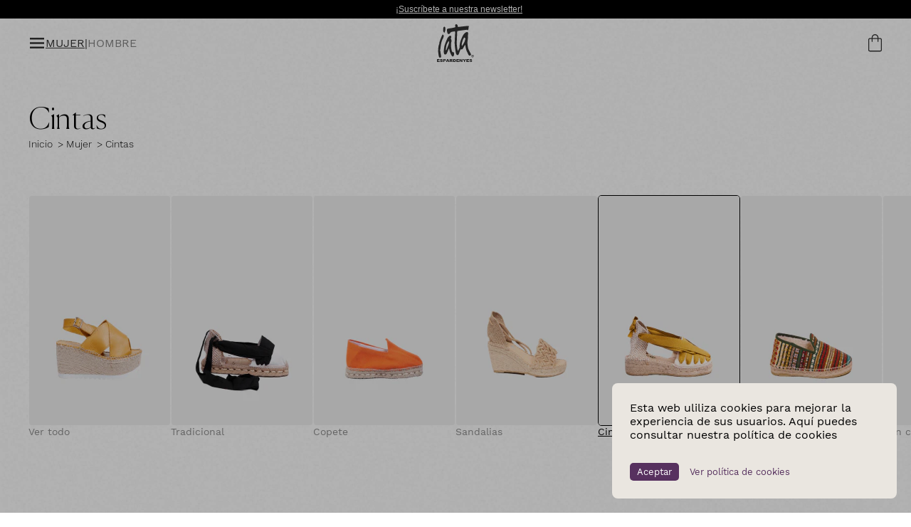

--- FILE ---
content_type: text/html; charset=utf-8
request_url: https://iataespardenyes.com/espardenyes/mujer/cintas
body_size: 10241
content:
<!DOCTYPE html><html><head><meta charSet="utf-8"/><meta name="viewport" content="width=device-width"/><meta name="google-site-verification" content="PZ4SkA2iyqmmek0bscsKNMl0ThgPQJ8Tgwkg3BsjJa0"/><meta name="next-head-count" content="3"/><link rel="preload" href="/_next/static/css/570b9e132d69069f.css" as="style"/><link rel="stylesheet" href="/_next/static/css/570b9e132d69069f.css" data-n-g=""/><noscript data-n-css=""></noscript><script defer="" nomodule="" src="/_next/static/chunks/polyfills-c67a75d1b6f99dc8.js"></script><script src="/_next/static/chunks/webpack-b891f9335dd614a5.js" defer=""></script><script src="/_next/static/chunks/framework-76e30ca0b386fc70.js" defer=""></script><script src="/_next/static/chunks/main-36432994e0239177.js" defer=""></script><script src="/_next/static/chunks/pages/_app-80299bcd165525b5.js" defer=""></script><script src="/_next/static/chunks/931-9cba17e85910bd3b.js" defer=""></script><script src="/_next/static/chunks/715-42a1fd635a899e5c.js" defer=""></script><script src="/_next/static/chunks/967-7404ad8b8907e0ca.js" defer=""></script><script src="/_next/static/chunks/934-bba549c16301fd5c.js" defer=""></script><script src="/_next/static/chunks/746-821a934139845a72.js" defer=""></script><script src="/_next/static/chunks/45-4de9d0eefd53824c.js" defer=""></script><script src="/_next/static/chunks/315-0bd7b1966e77d061.js" defer=""></script><script src="/_next/static/chunks/478-3344793c29f862f2.js" defer=""></script><script src="/_next/static/chunks/457-e6d9d4e541b0ad19.js" defer=""></script><script src="/_next/static/chunks/168-91fe0e15a1102796.js" defer=""></script><script src="/_next/static/chunks/pages/espardenyes/%5BmainCategory%5D/%5Bcategory%5D-2ce0af1b8fa515bb.js" defer=""></script><script src="/_next/static/Ki6Sw5-8xji9_AW35tYHW/_buildManifest.js" defer=""></script><script src="/_next/static/Ki6Sw5-8xji9_AW35tYHW/_ssgManifest.js" defer=""></script></head><body><div id="__next"></div><script id="__NEXT_DATA__" type="application/json">{"props":{"pageProps":{"subCategories":[{"id":"gid://shopify/Collection/280984453298","handle":"mujer-clasicos","description":"Descubre nuestra colección de alpargatas tradicionales para mujer. En Iata fabricamos todos los modelos clásicos usados durante siglos por nuestros antepasados: pinxo, taverner, valenciana ¡y muchos más! En diferentes tipos de suela, yute, mixta y neumático; y en gran cantidad de colores para las cintas, estas alpargatas de mujer son ideales para combinar con looks actuales, aportando autenticidad, frescura y naturalidad a tu día a día. Fabricadas en el mundo rural, de forma artesanal y mimando cada detalle.","title":"Mujer - Tradicional","image":{"url":"https://cdn.shopify.com/s/files/1/0577/3298/9106/collections/tradicional.png?v=1717003340"},"parent":{"value":"gid://shopify/Collection/281227428018"},"slug":{"value":"tradicional"}},{"id":"gid://shopify/Collection/280985600178","handle":"mujer-alpargatas","description":"COPETE ( marca registrada) es la alpargata clásica y elegante por excelencia. Cosida totalmente a mano sobre la horma siguiendo el proceso artesano de nuestros antepasados, con materiales naturales y sostenibles. Para garantizar la mayor transpiración y comodidad a tus pies. Confeccionamos estas alpargatas de mujer en gran cantidad de colores, diferenciando entre la gama de colores fríos y cálidos. Además, podrás elegir entre diferentes tipos de suela: crepé y artesanía. Posiblemente las mejores alpargatas de mujer del mundo.","title":"Mujer - Copete","image":{"url":"https://cdn.shopify.com/s/files/1/0577/3298/9106/collections/Group_9_a70e55c8-0181-45a9-b713-a0bb4fbc5ce4.png?v=1717003442"},"parent":{"value":"gid://shopify/Collection/281227428018"},"slug":{"value":"copete"}},{"id":"gid://shopify/Collection/280985731250","handle":"mujer-sandalias","description":"Alpargatas en formato sandalia confeccionadas con suela de yute, la mejor opción de calzado para primavera, verano. Confeccionamos sandalias de yute con varios tipos de suela: planas, doble piso y diferentes alturas de cuña. Con gran cantidad de colores donde escoger, así como formas de atártelas. Fabricamos de forma artesanal en el pequeño pueblo de La Mata, en Castellón, usando materiales naturales como el yute y el cáñamo de fibras naturales.","title":"Mujer - Sandalias","image":{"url":"https://cdn.shopify.com/s/files/1/0577/3298/9106/collections/sandalias.png?v=1717003295"},"parent":{"value":"gid://shopify/Collection/281227428018"},"slug":{"value":"sandalias"}},{"id":"gid://shopify/Collection/281432686770","handle":"mujer-cintas","description":"Cómodas alpargatas con lazo para mujer. Desde modelos de encintado tradicional como el pinxo hasta versiones modernas y actuales que marcan tendencia. Descubre nuestra colección lazo con modelos para todos los gustos y ocasiones. Este tipo de alpargata resulta muy cómodo a la par que elegante. Con diferentes modelos donde elegir: Cadaqués, Peñíscola, Peiró, Campesina, All Black... También contamos con tres modelos de edición limitada: Pirita, Lurex y Denia. Todos ellos fabricados artesanalmente en nuestra fábrica ubicada en el mundo rural.","title":"Mujer - Cintas","image":{"url":"https://cdn.shopify.com/s/files/1/0577/3298/9106/collections/cintas.png?v=1717003215"},"parent":{"value":"gid://shopify/Collection/281227428018"},"slug":{"value":"cintas"}},{"id":"gid://shopify/Collection/282304348338","handle":"mujer-manta-morellana","description":"Cómodas alpargatas de mujer inspiradas en la tradicional manta morellana, típica de la comarca dels Ports (Castellón). Conocida por su artesanía textil, Morella confecciona este característico y colorido tejido desde hace siglos. Nuestras alpargatas colección manta morellana son únicas: no hay dos iguales, puesto que cada tejido es diferente. En esta colección de mujer se incluyen dos modelos icónicos: el copete y el blucher, adaptados al colorido estampado típico de la manta morellana. Así como el zueco esclop, innovador en cuanto a tipología de calzado en alpargata.","title":"Mujer - Manta Morellana","image":{"url":"https://cdn.shopify.com/s/files/1/0577/3298/9106/collections/manta-morellana.png?v=1717003563"},"parent":{"value":"gid://shopify/Collection/281227428018"},"slug":{"value":"manta-morellana"}},{"id":"gid://shopify/Collection/284112289970","handle":"mujer-con-cordones","description":"Alpargatas con cordones para mujer, espardeñas con cordones para mujer. Nuestras alpargatas están fabricadas a mano con materiales de la máxima calidad, cosidas a mano en nuestra fábrica de alpargatas artesanas en España. Si quieres comprar todo tipo de espardenyes o alpargatas no te pierdas toda nuestras categorías, destacados, top ventas de Espardenyes y alguna que otra sorpresa más.","title":"Mujer - Con cordones","image":{"url":"https://cdn.shopify.com/s/files/1/0577/3298/9106/collections/con-cordones.png?v=1717003393"},"parent":{"value":"gid://shopify/Collection/281227428018"},"slug":{"value":"con-cordones"}}],"category":{"id":"gid://shopify/Collection/281432686770","title":"Mujer - Cintas","handle":"mujer-cintas","description":"Cómodas alpargatas con lazo para mujer. Desde modelos de encintado tradicional como el pinxo hasta versiones modernas y actuales que marcan tendencia. Descubre nuestra colección lazo con modelos para todos los gustos y ocasiones. Este tipo de alpargata resulta muy cómodo a la par que elegante. Con diferentes modelos donde elegir: Cadaqués, Peñíscola, Peiró, Campesina, All Black... También contamos con tres modelos de edición limitada: Pirita, Lurex y Denia. Todos ellos fabricados artesanalmente en nuestra fábrica ubicada en el mundo rural.","descriptionHtml":"\u003cp\u003eCómodas alpargatas con lazo para mujer. \u003c/p\u003e\n\u003cp\u003eDesde modelos de encintado tradicional como el pinxo hasta versiones modernas y actuales que marcan tendencia. Descubre nuestra colección lazo con modelos para todos los gustos y ocasiones. \u003c/p\u003e\n\u003cp\u003eEste tipo de alpargata resulta muy cómodo a la par que elegante. Con diferentes modelos donde elegir: Cadaqués, Peñíscola, Peiró, Campesina, All Black... También contamos con tres modelos de edición limitada: Pirita, Lurex y Denia.\u003c/p\u003e\n\u003cp\u003eTodos ellos fabricados artesanalmente en nuestra fábrica ubicada en el mundo rural.\u003c/p\u003e","slug":{"value":"cintas"}},"products":[{"description":"","updatedAt":"2026-01-27T14:18:57.254Z","variants":[{"availableForSale":true,"image":{"url":"https://cdn.shopify.com/s/files/1/0577/3298/9106/products/Pinxoelasticsocre.jpg?v=1678509756"},"price":{"amount":"47.0"},"id":"gid://shopify/ProductVariant/41504724058290","selectedOptions":[{"name":"Tamaño","value":"35"},{"name":"Color","value":"mostaza"}]},{"availableForSale":true,"image":{"url":"https://cdn.shopify.com/s/files/1/0577/3298/9106/products/Pinxoelasticsverde.jpg?v=1678509755"},"price":{"amount":"47.0"},"id":"gid://shopify/ProductVariant/41371240169650","selectedOptions":[{"name":"Tamaño","value":"35"},{"name":"Color","value":"verde-kaki"}]},{"availableForSale":true,"image":{"url":"https://cdn.shopify.com/s/files/1/0577/3298/9106/products/oxfordsetter_3617a8ae-427a-45cf-aee7-b3200cc61604.jpg?v=1678509754"},"price":{"amount":"47.0"},"id":"gid://shopify/ProductVariant/41504724091058","selectedOptions":[{"name":"Tamaño","value":"35"},{"name":"Color","value":"azul-claro"}]},{"availableForSale":true,"image":{"url":"https://cdn.shopify.com/s/files/1/0577/3298/9106/products/oxfordsetter-1.jpg?v=1678509758"},"price":{"amount":"47.0"},"id":"gid://shopify/ProductVariant/41504724123826","selectedOptions":[{"name":"Tamaño","value":"35"},{"name":"Color","value":"azul-francia"}]},{"availableForSale":true,"image":{"url":"https://cdn.shopify.com/s/files/1/0577/3298/9106/products/oxfordsetter-2.jpg?v=1678509754"},"price":{"amount":"47.0"},"id":"gid://shopify/ProductVariant/41504724156594","selectedOptions":[{"name":"Tamaño","value":"35"},{"name":"Color","value":"granate"}]},{"availableForSale":true,"image":{"url":"https://cdn.shopify.com/s/files/1/0577/3298/9106/products/Group2.jpg?v=1678509759"},"price":{"amount":"47.0"},"id":"gid://shopify/ProductVariant/41504724189362","selectedOptions":[{"name":"Tamaño","value":"35"},{"name":"Color","value":"fucsia"}]},{"availableForSale":true,"image":{"url":"https://cdn.shopify.com/s/files/1/0577/3298/9106/products/Group3.jpg?v=1678509757"},"price":{"amount":"47.0"},"id":"gid://shopify/ProductVariant/41504724222130","selectedOptions":[{"name":"Tamaño","value":"35"},{"name":"Color","value":"malva"}]},{"availableForSale":true,"image":{"url":"https://cdn.shopify.com/s/files/1/0577/3298/9106/products/oxfordsetter-3.jpg?v=1678509759"},"price":{"amount":"47.0"},"id":"gid://shopify/ProductVariant/41504724254898","selectedOptions":[{"name":"Tamaño","value":"35"},{"name":"Color","value":"negro"}]},{"availableForSale":true,"image":{"url":"https://cdn.shopify.com/s/files/1/0577/3298/9106/products/Pinxoelasticsgris.jpg?v=1678509757"},"price":{"amount":"47.0"},"id":"gid://shopify/ProductVariant/41504724287666","selectedOptions":[{"name":"Tamaño","value":"35"},{"name":"Color","value":"gris-claro"}]},{"availableForSale":true,"image":{"url":"https://cdn.shopify.com/s/files/1/0577/3298/9106/products/Group4.jpg?v=1678509759"},"price":{"amount":"47.0"},"id":"gid://shopify/ProductVariant/41504724320434","selectedOptions":[{"name":"Tamaño","value":"35"},{"name":"Color","value":"rojo"}]},{"availableForSale":true,"image":{"url":"https://cdn.shopify.com/s/files/1/0577/3298/9106/products/Group1.jpg?v=1678509759"},"price":{"amount":"47.0"},"id":"gid://shopify/ProductVariant/41371240136882","selectedOptions":[{"name":"Tamaño","value":"35"},{"name":"Color","value":"amarillo"}]},{"availableForSale":true,"image":{"url":"https://cdn.shopify.com/s/files/1/0577/3298/9106/products/Group5.jpg?v=1678509759"},"price":{"amount":"47.0"},"id":"gid://shopify/ProductVariant/41504724353202","selectedOptions":[{"name":"Tamaño","value":"35"},{"name":"Color","value":"bosque"}]},{"availableForSale":true,"image":{"url":"https://cdn.shopify.com/s/files/1/0577/3298/9106/products/Pinxoelasticsocre.jpg?v=1678509756"},"price":{"amount":"47.0"},"id":"gid://shopify/ProductVariant/41504724385970","selectedOptions":[{"name":"Tamaño","value":"36"},{"name":"Color","value":"mostaza"}]},{"availableForSale":true,"image":{"url":"https://cdn.shopify.com/s/files/1/0577/3298/9106/products/Pinxoelasticsverde.jpg?v=1678509755"},"price":{"amount":"47.0"},"id":"gid://shopify/ProductVariant/41371240235186","selectedOptions":[{"name":"Tamaño","value":"36"},{"name":"Color","value":"verde-kaki"}]},{"availableForSale":true,"image":{"url":"https://cdn.shopify.com/s/files/1/0577/3298/9106/products/oxfordsetter_3617a8ae-427a-45cf-aee7-b3200cc61604.jpg?v=1678509754"},"price":{"amount":"47.0"},"id":"gid://shopify/ProductVariant/41504724418738","selectedOptions":[{"name":"Tamaño","value":"36"},{"name":"Color","value":"azul-claro"}]},{"availableForSale":true,"image":{"url":"https://cdn.shopify.com/s/files/1/0577/3298/9106/products/oxfordsetter-1.jpg?v=1678509758"},"price":{"amount":"47.0"},"id":"gid://shopify/ProductVariant/41504724451506","selectedOptions":[{"name":"Tamaño","value":"36"},{"name":"Color","value":"azul-francia"}]},{"availableForSale":true,"image":{"url":"https://cdn.shopify.com/s/files/1/0577/3298/9106/products/oxfordsetter-2.jpg?v=1678509754"},"price":{"amount":"47.0"},"id":"gid://shopify/ProductVariant/41504724484274","selectedOptions":[{"name":"Tamaño","value":"36"},{"name":"Color","value":"granate"}]},{"availableForSale":true,"image":{"url":"https://cdn.shopify.com/s/files/1/0577/3298/9106/products/Group2.jpg?v=1678509759"},"price":{"amount":"47.0"},"id":"gid://shopify/ProductVariant/41504724517042","selectedOptions":[{"name":"Tamaño","value":"36"},{"name":"Color","value":"fucsia"}]},{"availableForSale":true,"image":{"url":"https://cdn.shopify.com/s/files/1/0577/3298/9106/products/Group3.jpg?v=1678509757"},"price":{"amount":"47.0"},"id":"gid://shopify/ProductVariant/41504724549810","selectedOptions":[{"name":"Tamaño","value":"36"},{"name":"Color","value":"malva"}]},{"availableForSale":true,"image":{"url":"https://cdn.shopify.com/s/files/1/0577/3298/9106/products/oxfordsetter-3.jpg?v=1678509759"},"price":{"amount":"47.0"},"id":"gid://shopify/ProductVariant/41504724582578","selectedOptions":[{"name":"Tamaño","value":"36"},{"name":"Color","value":"negro"}]},{"availableForSale":true,"image":{"url":"https://cdn.shopify.com/s/files/1/0577/3298/9106/products/Pinxoelasticsgris.jpg?v=1678509757"},"price":{"amount":"47.0"},"id":"gid://shopify/ProductVariant/41504724615346","selectedOptions":[{"name":"Tamaño","value":"36"},{"name":"Color","value":"gris-claro"}]},{"availableForSale":true,"image":{"url":"https://cdn.shopify.com/s/files/1/0577/3298/9106/products/Group4.jpg?v=1678509759"},"price":{"amount":"47.0"},"id":"gid://shopify/ProductVariant/41504724648114","selectedOptions":[{"name":"Tamaño","value":"36"},{"name":"Color","value":"rojo"}]},{"availableForSale":true,"image":{"url":"https://cdn.shopify.com/s/files/1/0577/3298/9106/products/Group1.jpg?v=1678509759"},"price":{"amount":"47.0"},"id":"gid://shopify/ProductVariant/41371240202418","selectedOptions":[{"name":"Tamaño","value":"36"},{"name":"Color","value":"amarillo"}]},{"availableForSale":true,"image":{"url":"https://cdn.shopify.com/s/files/1/0577/3298/9106/products/Group5.jpg?v=1678509759"},"price":{"amount":"47.0"},"id":"gid://shopify/ProductVariant/41504724680882","selectedOptions":[{"name":"Tamaño","value":"36"},{"name":"Color","value":"bosque"}]},{"availableForSale":true,"image":{"url":"https://cdn.shopify.com/s/files/1/0577/3298/9106/products/Pinxoelasticsocre.jpg?v=1678509756"},"price":{"amount":"47.0"},"id":"gid://shopify/ProductVariant/41504724713650","selectedOptions":[{"name":"Tamaño","value":"37"},{"name":"Color","value":"mostaza"}]},{"availableForSale":true,"image":{"url":"https://cdn.shopify.com/s/files/1/0577/3298/9106/products/Pinxoelasticsverde.jpg?v=1678509755"},"price":{"amount":"47.0"},"id":"gid://shopify/ProductVariant/41371240300722","selectedOptions":[{"name":"Tamaño","value":"37"},{"name":"Color","value":"verde-kaki"}]},{"availableForSale":true,"image":{"url":"https://cdn.shopify.com/s/files/1/0577/3298/9106/products/oxfordsetter_3617a8ae-427a-45cf-aee7-b3200cc61604.jpg?v=1678509754"},"price":{"amount":"47.0"},"id":"gid://shopify/ProductVariant/41504724746418","selectedOptions":[{"name":"Tamaño","value":"37"},{"name":"Color","value":"azul-claro"}]},{"availableForSale":true,"image":{"url":"https://cdn.shopify.com/s/files/1/0577/3298/9106/products/oxfordsetter-1.jpg?v=1678509758"},"price":{"amount":"47.0"},"id":"gid://shopify/ProductVariant/41504724779186","selectedOptions":[{"name":"Tamaño","value":"37"},{"name":"Color","value":"azul-francia"}]},{"availableForSale":true,"image":{"url":"https://cdn.shopify.com/s/files/1/0577/3298/9106/products/oxfordsetter-2.jpg?v=1678509754"},"price":{"amount":"47.0"},"id":"gid://shopify/ProductVariant/41504724811954","selectedOptions":[{"name":"Tamaño","value":"37"},{"name":"Color","value":"granate"}]},{"availableForSale":true,"image":{"url":"https://cdn.shopify.com/s/files/1/0577/3298/9106/products/Group2.jpg?v=1678509759"},"price":{"amount":"47.0"},"id":"gid://shopify/ProductVariant/41504724844722","selectedOptions":[{"name":"Tamaño","value":"37"},{"name":"Color","value":"fucsia"}]},{"availableForSale":true,"image":{"url":"https://cdn.shopify.com/s/files/1/0577/3298/9106/products/Group3.jpg?v=1678509757"},"price":{"amount":"47.0"},"id":"gid://shopify/ProductVariant/41504724877490","selectedOptions":[{"name":"Tamaño","value":"37"},{"name":"Color","value":"malva"}]},{"availableForSale":true,"image":{"url":"https://cdn.shopify.com/s/files/1/0577/3298/9106/products/oxfordsetter-3.jpg?v=1678509759"},"price":{"amount":"47.0"},"id":"gid://shopify/ProductVariant/41504724910258","selectedOptions":[{"name":"Tamaño","value":"37"},{"name":"Color","value":"negro"}]},{"availableForSale":true,"image":{"url":"https://cdn.shopify.com/s/files/1/0577/3298/9106/products/Pinxoelasticsgris.jpg?v=1678509757"},"price":{"amount":"47.0"},"id":"gid://shopify/ProductVariant/41504724943026","selectedOptions":[{"name":"Tamaño","value":"37"},{"name":"Color","value":"gris-claro"}]},{"availableForSale":true,"image":{"url":"https://cdn.shopify.com/s/files/1/0577/3298/9106/products/Group4.jpg?v=1678509759"},"price":{"amount":"47.0"},"id":"gid://shopify/ProductVariant/41504724975794","selectedOptions":[{"name":"Tamaño","value":"37"},{"name":"Color","value":"rojo"}]},{"availableForSale":true,"image":{"url":"https://cdn.shopify.com/s/files/1/0577/3298/9106/products/Group1.jpg?v=1678509759"},"price":{"amount":"47.0"},"id":"gid://shopify/ProductVariant/41371240267954","selectedOptions":[{"name":"Tamaño","value":"37"},{"name":"Color","value":"amarillo"}]},{"availableForSale":true,"image":{"url":"https://cdn.shopify.com/s/files/1/0577/3298/9106/products/Group5.jpg?v=1678509759"},"price":{"amount":"47.0"},"id":"gid://shopify/ProductVariant/41504725008562","selectedOptions":[{"name":"Tamaño","value":"37"},{"name":"Color","value":"bosque"}]},{"availableForSale":true,"image":{"url":"https://cdn.shopify.com/s/files/1/0577/3298/9106/products/Pinxoelasticsocre.jpg?v=1678509756"},"price":{"amount":"47.0"},"id":"gid://shopify/ProductVariant/41504725041330","selectedOptions":[{"name":"Tamaño","value":"38"},{"name":"Color","value":"mostaza"}]},{"availableForSale":true,"image":{"url":"https://cdn.shopify.com/s/files/1/0577/3298/9106/products/Pinxoelasticsverde.jpg?v=1678509755"},"price":{"amount":"47.0"},"id":"gid://shopify/ProductVariant/41371240366258","selectedOptions":[{"name":"Tamaño","value":"38"},{"name":"Color","value":"verde-kaki"}]},{"availableForSale":true,"image":{"url":"https://cdn.shopify.com/s/files/1/0577/3298/9106/products/oxfordsetter_3617a8ae-427a-45cf-aee7-b3200cc61604.jpg?v=1678509754"},"price":{"amount":"47.0"},"id":"gid://shopify/ProductVariant/41504725074098","selectedOptions":[{"name":"Tamaño","value":"38"},{"name":"Color","value":"azul-claro"}]},{"availableForSale":true,"image":{"url":"https://cdn.shopify.com/s/files/1/0577/3298/9106/products/oxfordsetter-1.jpg?v=1678509758"},"price":{"amount":"47.0"},"id":"gid://shopify/ProductVariant/41504725106866","selectedOptions":[{"name":"Tamaño","value":"38"},{"name":"Color","value":"azul-francia"}]},{"availableForSale":true,"image":{"url":"https://cdn.shopify.com/s/files/1/0577/3298/9106/products/oxfordsetter-2.jpg?v=1678509754"},"price":{"amount":"47.0"},"id":"gid://shopify/ProductVariant/41504725139634","selectedOptions":[{"name":"Tamaño","value":"38"},{"name":"Color","value":"granate"}]},{"availableForSale":true,"image":{"url":"https://cdn.shopify.com/s/files/1/0577/3298/9106/products/Group2.jpg?v=1678509759"},"price":{"amount":"47.0"},"id":"gid://shopify/ProductVariant/41504725172402","selectedOptions":[{"name":"Tamaño","value":"38"},{"name":"Color","value":"fucsia"}]},{"availableForSale":true,"image":{"url":"https://cdn.shopify.com/s/files/1/0577/3298/9106/products/Group3.jpg?v=1678509757"},"price":{"amount":"47.0"},"id":"gid://shopify/ProductVariant/41504725205170","selectedOptions":[{"name":"Tamaño","value":"38"},{"name":"Color","value":"malva"}]},{"availableForSale":true,"image":{"url":"https://cdn.shopify.com/s/files/1/0577/3298/9106/products/oxfordsetter-3.jpg?v=1678509759"},"price":{"amount":"47.0"},"id":"gid://shopify/ProductVariant/41504725237938","selectedOptions":[{"name":"Tamaño","value":"38"},{"name":"Color","value":"negro"}]},{"availableForSale":true,"image":{"url":"https://cdn.shopify.com/s/files/1/0577/3298/9106/products/Pinxoelasticsgris.jpg?v=1678509757"},"price":{"amount":"47.0"},"id":"gid://shopify/ProductVariant/41504725270706","selectedOptions":[{"name":"Tamaño","value":"38"},{"name":"Color","value":"gris-claro"}]},{"availableForSale":true,"image":{"url":"https://cdn.shopify.com/s/files/1/0577/3298/9106/products/Group4.jpg?v=1678509759"},"price":{"amount":"47.0"},"id":"gid://shopify/ProductVariant/41504725303474","selectedOptions":[{"name":"Tamaño","value":"38"},{"name":"Color","value":"rojo"}]},{"availableForSale":true,"image":{"url":"https://cdn.shopify.com/s/files/1/0577/3298/9106/products/Group1.jpg?v=1678509759"},"price":{"amount":"47.0"},"id":"gid://shopify/ProductVariant/41371240333490","selectedOptions":[{"name":"Tamaño","value":"38"},{"name":"Color","value":"amarillo"}]},{"availableForSale":true,"image":{"url":"https://cdn.shopify.com/s/files/1/0577/3298/9106/products/Group5.jpg?v=1678509759"},"price":{"amount":"47.0"},"id":"gid://shopify/ProductVariant/41504725336242","selectedOptions":[{"name":"Tamaño","value":"38"},{"name":"Color","value":"bosque"}]},{"availableForSale":true,"image":{"url":"https://cdn.shopify.com/s/files/1/0577/3298/9106/products/Pinxoelasticsocre.jpg?v=1678509756"},"price":{"amount":"47.0"},"id":"gid://shopify/ProductVariant/41504725369010","selectedOptions":[{"name":"Tamaño","value":"39"},{"name":"Color","value":"mostaza"}]},{"availableForSale":true,"image":{"url":"https://cdn.shopify.com/s/files/1/0577/3298/9106/products/Pinxoelasticsverde.jpg?v=1678509755"},"price":{"amount":"47.0"},"id":"gid://shopify/ProductVariant/41371240431794","selectedOptions":[{"name":"Tamaño","value":"39"},{"name":"Color","value":"verde-kaki"}]},{"availableForSale":true,"image":{"url":"https://cdn.shopify.com/s/files/1/0577/3298/9106/products/oxfordsetter_3617a8ae-427a-45cf-aee7-b3200cc61604.jpg?v=1678509754"},"price":{"amount":"47.0"},"id":"gid://shopify/ProductVariant/41504725401778","selectedOptions":[{"name":"Tamaño","value":"39"},{"name":"Color","value":"azul-claro"}]},{"availableForSale":true,"image":{"url":"https://cdn.shopify.com/s/files/1/0577/3298/9106/products/oxfordsetter-1.jpg?v=1678509758"},"price":{"amount":"47.0"},"id":"gid://shopify/ProductVariant/41504725434546","selectedOptions":[{"name":"Tamaño","value":"39"},{"name":"Color","value":"azul-francia"}]},{"availableForSale":true,"image":{"url":"https://cdn.shopify.com/s/files/1/0577/3298/9106/products/oxfordsetter-2.jpg?v=1678509754"},"price":{"amount":"47.0"},"id":"gid://shopify/ProductVariant/41504725467314","selectedOptions":[{"name":"Tamaño","value":"39"},{"name":"Color","value":"granate"}]},{"availableForSale":true,"image":{"url":"https://cdn.shopify.com/s/files/1/0577/3298/9106/products/Group2.jpg?v=1678509759"},"price":{"amount":"47.0"},"id":"gid://shopify/ProductVariant/41504725500082","selectedOptions":[{"name":"Tamaño","value":"39"},{"name":"Color","value":"fucsia"}]},{"availableForSale":true,"image":{"url":"https://cdn.shopify.com/s/files/1/0577/3298/9106/products/Group3.jpg?v=1678509757"},"price":{"amount":"47.0"},"id":"gid://shopify/ProductVariant/41504725532850","selectedOptions":[{"name":"Tamaño","value":"39"},{"name":"Color","value":"malva"}]},{"availableForSale":true,"image":{"url":"https://cdn.shopify.com/s/files/1/0577/3298/9106/products/oxfordsetter-3.jpg?v=1678509759"},"price":{"amount":"47.0"},"id":"gid://shopify/ProductVariant/41504725565618","selectedOptions":[{"name":"Tamaño","value":"39"},{"name":"Color","value":"negro"}]},{"availableForSale":true,"image":{"url":"https://cdn.shopify.com/s/files/1/0577/3298/9106/products/Pinxoelasticsgris.jpg?v=1678509757"},"price":{"amount":"47.0"},"id":"gid://shopify/ProductVariant/41504725598386","selectedOptions":[{"name":"Tamaño","value":"39"},{"name":"Color","value":"gris-claro"}]},{"availableForSale":true,"image":{"url":"https://cdn.shopify.com/s/files/1/0577/3298/9106/products/Group4.jpg?v=1678509759"},"price":{"amount":"47.0"},"id":"gid://shopify/ProductVariant/41504725631154","selectedOptions":[{"name":"Tamaño","value":"39"},{"name":"Color","value":"rojo"}]},{"availableForSale":true,"image":{"url":"https://cdn.shopify.com/s/files/1/0577/3298/9106/products/Group1.jpg?v=1678509759"},"price":{"amount":"47.0"},"id":"gid://shopify/ProductVariant/41371240399026","selectedOptions":[{"name":"Tamaño","value":"39"},{"name":"Color","value":"amarillo"}]},{"availableForSale":true,"image":{"url":"https://cdn.shopify.com/s/files/1/0577/3298/9106/products/Group5.jpg?v=1678509759"},"price":{"amount":"47.0"},"id":"gid://shopify/ProductVariant/41504725663922","selectedOptions":[{"name":"Tamaño","value":"39"},{"name":"Color","value":"bosque"}]},{"availableForSale":true,"image":{"url":"https://cdn.shopify.com/s/files/1/0577/3298/9106/products/Pinxoelasticsocre.jpg?v=1678509756"},"price":{"amount":"47.0"},"id":"gid://shopify/ProductVariant/41504725696690","selectedOptions":[{"name":"Tamaño","value":"40"},{"name":"Color","value":"mostaza"}]},{"availableForSale":true,"image":{"url":"https://cdn.shopify.com/s/files/1/0577/3298/9106/products/Pinxoelasticsverde.jpg?v=1678509755"},"price":{"amount":"47.0"},"id":"gid://shopify/ProductVariant/41371240497330","selectedOptions":[{"name":"Tamaño","value":"40"},{"name":"Color","value":"verde-kaki"}]},{"availableForSale":true,"image":{"url":"https://cdn.shopify.com/s/files/1/0577/3298/9106/products/oxfordsetter_3617a8ae-427a-45cf-aee7-b3200cc61604.jpg?v=1678509754"},"price":{"amount":"47.0"},"id":"gid://shopify/ProductVariant/41504725729458","selectedOptions":[{"name":"Tamaño","value":"40"},{"name":"Color","value":"azul-claro"}]},{"availableForSale":true,"image":{"url":"https://cdn.shopify.com/s/files/1/0577/3298/9106/products/oxfordsetter-1.jpg?v=1678509758"},"price":{"amount":"47.0"},"id":"gid://shopify/ProductVariant/41504725762226","selectedOptions":[{"name":"Tamaño","value":"40"},{"name":"Color","value":"azul-francia"}]},{"availableForSale":true,"image":{"url":"https://cdn.shopify.com/s/files/1/0577/3298/9106/products/oxfordsetter-2.jpg?v=1678509754"},"price":{"amount":"47.0"},"id":"gid://shopify/ProductVariant/41504725794994","selectedOptions":[{"name":"Tamaño","value":"40"},{"name":"Color","value":"granate"}]},{"availableForSale":true,"image":{"url":"https://cdn.shopify.com/s/files/1/0577/3298/9106/products/Group2.jpg?v=1678509759"},"price":{"amount":"47.0"},"id":"gid://shopify/ProductVariant/41504725827762","selectedOptions":[{"name":"Tamaño","value":"40"},{"name":"Color","value":"fucsia"}]},{"availableForSale":true,"image":{"url":"https://cdn.shopify.com/s/files/1/0577/3298/9106/products/Group3.jpg?v=1678509757"},"price":{"amount":"47.0"},"id":"gid://shopify/ProductVariant/41504725860530","selectedOptions":[{"name":"Tamaño","value":"40"},{"name":"Color","value":"malva"}]},{"availableForSale":true,"image":{"url":"https://cdn.shopify.com/s/files/1/0577/3298/9106/products/oxfordsetter-3.jpg?v=1678509759"},"price":{"amount":"47.0"},"id":"gid://shopify/ProductVariant/41504725893298","selectedOptions":[{"name":"Tamaño","value":"40"},{"name":"Color","value":"negro"}]},{"availableForSale":true,"image":{"url":"https://cdn.shopify.com/s/files/1/0577/3298/9106/products/Pinxoelasticsgris.jpg?v=1678509757"},"price":{"amount":"47.0"},"id":"gid://shopify/ProductVariant/41504725926066","selectedOptions":[{"name":"Tamaño","value":"40"},{"name":"Color","value":"gris-claro"}]},{"availableForSale":true,"image":{"url":"https://cdn.shopify.com/s/files/1/0577/3298/9106/products/Group4.jpg?v=1678509759"},"price":{"amount":"47.0"},"id":"gid://shopify/ProductVariant/41504725958834","selectedOptions":[{"name":"Tamaño","value":"40"},{"name":"Color","value":"rojo"}]},{"availableForSale":true,"image":{"url":"https://cdn.shopify.com/s/files/1/0577/3298/9106/products/Group1.jpg?v=1678509759"},"price":{"amount":"47.0"},"id":"gid://shopify/ProductVariant/41371240464562","selectedOptions":[{"name":"Tamaño","value":"40"},{"name":"Color","value":"amarillo"}]},{"availableForSale":true,"image":{"url":"https://cdn.shopify.com/s/files/1/0577/3298/9106/products/Group5.jpg?v=1678509759"},"price":{"amount":"47.0"},"id":"gid://shopify/ProductVariant/41504725991602","selectedOptions":[{"name":"Tamaño","value":"40"},{"name":"Color","value":"bosque"}]},{"availableForSale":true,"image":{"url":"https://cdn.shopify.com/s/files/1/0577/3298/9106/products/Pinxoelasticsocre.jpg?v=1678509756"},"price":{"amount":"47.0"},"id":"gid://shopify/ProductVariant/41504726024370","selectedOptions":[{"name":"Tamaño","value":"41"},{"name":"Color","value":"mostaza"}]},{"availableForSale":true,"image":{"url":"https://cdn.shopify.com/s/files/1/0577/3298/9106/products/Pinxoelasticsverde.jpg?v=1678509755"},"price":{"amount":"47.0"},"id":"gid://shopify/ProductVariant/41371240562866","selectedOptions":[{"name":"Tamaño","value":"41"},{"name":"Color","value":"verde-kaki"}]},{"availableForSale":true,"image":{"url":"https://cdn.shopify.com/s/files/1/0577/3298/9106/products/oxfordsetter_3617a8ae-427a-45cf-aee7-b3200cc61604.jpg?v=1678509754"},"price":{"amount":"47.0"},"id":"gid://shopify/ProductVariant/41504726057138","selectedOptions":[{"name":"Tamaño","value":"41"},{"name":"Color","value":"azul-claro"}]},{"availableForSale":true,"image":{"url":"https://cdn.shopify.com/s/files/1/0577/3298/9106/products/oxfordsetter-1.jpg?v=1678509758"},"price":{"amount":"47.0"},"id":"gid://shopify/ProductVariant/41504726089906","selectedOptions":[{"name":"Tamaño","value":"41"},{"name":"Color","value":"azul-francia"}]},{"availableForSale":true,"image":{"url":"https://cdn.shopify.com/s/files/1/0577/3298/9106/products/oxfordsetter-2.jpg?v=1678509754"},"price":{"amount":"47.0"},"id":"gid://shopify/ProductVariant/41504726122674","selectedOptions":[{"name":"Tamaño","value":"41"},{"name":"Color","value":"granate"}]},{"availableForSale":true,"image":{"url":"https://cdn.shopify.com/s/files/1/0577/3298/9106/products/Group2.jpg?v=1678509759"},"price":{"amount":"47.0"},"id":"gid://shopify/ProductVariant/41504726155442","selectedOptions":[{"name":"Tamaño","value":"41"},{"name":"Color","value":"fucsia"}]},{"availableForSale":true,"image":{"url":"https://cdn.shopify.com/s/files/1/0577/3298/9106/products/Group3.jpg?v=1678509757"},"price":{"amount":"47.0"},"id":"gid://shopify/ProductVariant/41504726188210","selectedOptions":[{"name":"Tamaño","value":"41"},{"name":"Color","value":"malva"}]},{"availableForSale":true,"image":{"url":"https://cdn.shopify.com/s/files/1/0577/3298/9106/products/oxfordsetter-3.jpg?v=1678509759"},"price":{"amount":"47.0"},"id":"gid://shopify/ProductVariant/41504726220978","selectedOptions":[{"name":"Tamaño","value":"41"},{"name":"Color","value":"negro"}]},{"availableForSale":true,"image":{"url":"https://cdn.shopify.com/s/files/1/0577/3298/9106/products/Pinxoelasticsgris.jpg?v=1678509757"},"price":{"amount":"47.0"},"id":"gid://shopify/ProductVariant/41504726253746","selectedOptions":[{"name":"Tamaño","value":"41"},{"name":"Color","value":"gris-claro"}]},{"availableForSale":true,"image":{"url":"https://cdn.shopify.com/s/files/1/0577/3298/9106/products/Group4.jpg?v=1678509759"},"price":{"amount":"47.0"},"id":"gid://shopify/ProductVariant/41504726286514","selectedOptions":[{"name":"Tamaño","value":"41"},{"name":"Color","value":"rojo"}]},{"availableForSale":true,"image":{"url":"https://cdn.shopify.com/s/files/1/0577/3298/9106/products/Group1.jpg?v=1678509759"},"price":{"amount":"47.0"},"id":"gid://shopify/ProductVariant/41371240530098","selectedOptions":[{"name":"Tamaño","value":"41"},{"name":"Color","value":"amarillo"}]},{"availableForSale":true,"image":{"url":"https://cdn.shopify.com/s/files/1/0577/3298/9106/products/Group5.jpg?v=1678509759"},"price":{"amount":"47.0"},"id":"gid://shopify/ProductVariant/41504726319282","selectedOptions":[{"name":"Tamaño","value":"41"},{"name":"Color","value":"bosque"}]},{"availableForSale":true,"image":{"url":"https://cdn.shopify.com/s/files/1/0577/3298/9106/products/Pinxoelasticsocre.jpg?v=1678509756"},"price":{"amount":"47.0"},"id":"gid://shopify/ProductVariant/42023945896114","selectedOptions":[{"name":"Tamaño","value":"42"},{"name":"Color","value":"mostaza"}]},{"availableForSale":true,"image":{"url":"https://cdn.shopify.com/s/files/1/0577/3298/9106/products/Pinxoelasticsverde.jpg?v=1678509755"},"price":{"amount":"47.0"},"id":"gid://shopify/ProductVariant/42023945928882","selectedOptions":[{"name":"Tamaño","value":"42"},{"name":"Color","value":"verde-kaki"}]},{"availableForSale":true,"image":{"url":"https://cdn.shopify.com/s/files/1/0577/3298/9106/products/oxfordsetter_3617a8ae-427a-45cf-aee7-b3200cc61604.jpg?v=1678509754"},"price":{"amount":"47.0"},"id":"gid://shopify/ProductVariant/42023945961650","selectedOptions":[{"name":"Tamaño","value":"42"},{"name":"Color","value":"azul-claro"}]},{"availableForSale":true,"image":{"url":"https://cdn.shopify.com/s/files/1/0577/3298/9106/products/oxfordsetter-1.jpg?v=1678509758"},"price":{"amount":"47.0"},"id":"gid://shopify/ProductVariant/42023945994418","selectedOptions":[{"name":"Tamaño","value":"42"},{"name":"Color","value":"azul-francia"}]},{"availableForSale":true,"image":{"url":"https://cdn.shopify.com/s/files/1/0577/3298/9106/products/oxfordsetter-2.jpg?v=1678509754"},"price":{"amount":"47.0"},"id":"gid://shopify/ProductVariant/42023946027186","selectedOptions":[{"name":"Tamaño","value":"42"},{"name":"Color","value":"granate"}]},{"availableForSale":true,"image":{"url":"https://cdn.shopify.com/s/files/1/0577/3298/9106/products/Group2.jpg?v=1678509759"},"price":{"amount":"47.0"},"id":"gid://shopify/ProductVariant/42023946059954","selectedOptions":[{"name":"Tamaño","value":"42"},{"name":"Color","value":"fucsia"}]},{"availableForSale":true,"image":{"url":"https://cdn.shopify.com/s/files/1/0577/3298/9106/products/Group3.jpg?v=1678509757"},"price":{"amount":"47.0"},"id":"gid://shopify/ProductVariant/42023946092722","selectedOptions":[{"name":"Tamaño","value":"42"},{"name":"Color","value":"malva"}]},{"availableForSale":true,"image":{"url":"https://cdn.shopify.com/s/files/1/0577/3298/9106/products/oxfordsetter-3.jpg?v=1678509759"},"price":{"amount":"47.0"},"id":"gid://shopify/ProductVariant/42023946125490","selectedOptions":[{"name":"Tamaño","value":"42"},{"name":"Color","value":"negro"}]},{"availableForSale":true,"image":{"url":"https://cdn.shopify.com/s/files/1/0577/3298/9106/products/Pinxoelasticsgris.jpg?v=1678509757"},"price":{"amount":"47.0"},"id":"gid://shopify/ProductVariant/42023946158258","selectedOptions":[{"name":"Tamaño","value":"42"},{"name":"Color","value":"gris-claro"}]},{"availableForSale":true,"image":{"url":"https://cdn.shopify.com/s/files/1/0577/3298/9106/products/Group4.jpg?v=1678509759"},"price":{"amount":"47.0"},"id":"gid://shopify/ProductVariant/42023946191026","selectedOptions":[{"name":"Tamaño","value":"42"},{"name":"Color","value":"rojo"}]},{"availableForSale":true,"image":{"url":"https://cdn.shopify.com/s/files/1/0577/3298/9106/products/Group1.jpg?v=1678509759"},"price":{"amount":"47.0"},"id":"gid://shopify/ProductVariant/42023946223794","selectedOptions":[{"name":"Tamaño","value":"42"},{"name":"Color","value":"amarillo"}]},{"availableForSale":true,"image":{"url":"https://cdn.shopify.com/s/files/1/0577/3298/9106/products/Group5.jpg?v=1678509759"},"price":{"amount":"47.0"},"id":"gid://shopify/ProductVariant/42023946256562","selectedOptions":[{"name":"Tamaño","value":"42"},{"name":"Color","value":"bosque"}]}],"id":"gid://shopify/Product/7147516330162","handle":"pinxo-color","availableForSale":true,"images":[{"url":"https://cdn.shopify.com/s/files/1/0577/3298/9106/products/Group1.jpg?v=1678509759","altText":"amarillo"},{"url":"https://cdn.shopify.com/s/files/1/0577/3298/9106/products/Group2.jpg?v=1678509759","altText":"fucsia"}],"title":"Pinxo Elàstics","tags":["bestseller","sandalias-planas"],"options":[{"id":"gid://shopify/ProductOption/9216660537522","name":"Tamaño","values":["35","36","37","38","39","40","41","42"]},{"id":"gid://shopify/ProductOption/9216660570290","name":"Color","values":["mostaza","verde-kaki","azul-claro","azul-francia","granate","fucsia","malva","negro","gris-claro","rojo","amarillo","bosque"]}],"price":"47,00 €","hasOutOfStockVariants":false},{"description":"","updatedAt":"2026-01-27T14:18:57.255Z","variants":[{"availableForSale":true,"image":{"url":"https://cdn.shopify.com/s/files/1/0577/3298/9106/products/Cadaques_Piedra.jpg?v=1655440406"},"price":{"amount":"53.0"},"id":"gid://shopify/ProductVariant/42013650780338","selectedOptions":[{"name":"Tamaño","value":"35"},{"name":"Color","value":"Piedra"}]},{"availableForSale":true,"image":{"url":"https://cdn.shopify.com/s/files/1/0577/3298/9106/products/Cadaques_ocre.jpg?v=1655440405"},"price":{"amount":"53.0"},"id":"gid://shopify/ProductVariant/42013650813106","selectedOptions":[{"name":"Tamaño","value":"35"},{"name":"Color","value":"Ocre"}]},{"availableForSale":true,"image":{"url":"https://cdn.shopify.com/s/files/1/0577/3298/9106/products/Cadaques_marron.jpg?v=1655440409"},"price":{"amount":"53.0"},"id":"gid://shopify/ProductVariant/42013650845874","selectedOptions":[{"name":"Tamaño","value":"35"},{"name":"Color","value":"Marron"}]},{"availableForSale":true,"image":{"url":"https://cdn.shopify.com/s/files/1/0577/3298/9106/products/Cadaques_beige.jpg?v=1655440403"},"price":{"amount":"53.0"},"id":"gid://shopify/ProductVariant/42013650878642","selectedOptions":[{"name":"Tamaño","value":"35"},{"name":"Color","value":"Beige"}]},{"availableForSale":true,"image":{"url":"https://cdn.shopify.com/s/files/1/0577/3298/9106/products/Cadaques_turquesa.jpg?v=1655440405"},"price":{"amount":"53.0"},"id":"gid://shopify/ProductVariant/42013650911410","selectedOptions":[{"name":"Tamaño","value":"35"},{"name":"Color","value":"Turquesa"}]},{"availableForSale":true,"image":{"url":"https://cdn.shopify.com/s/files/1/0577/3298/9106/products/Cadaques_blue_vintage.jpg?v=1655440404"},"price":{"amount":"53.0"},"id":"gid://shopify/ProductVariant/42013650944178","selectedOptions":[{"name":"Tamaño","value":"35"},{"name":"Color","value":"Blue-Vintage"}]},{"availableForSale":true,"image":{"url":"https://cdn.shopify.com/s/files/1/0577/3298/9106/products/Cadaques_francia_royal.jpg?v=1655440406"},"price":{"amount":"53.0"},"id":"gid://shopify/ProductVariant/42013650976946","selectedOptions":[{"name":"Tamaño","value":"35"},{"name":"Color","value":"Francia-Royal"}]},{"availableForSale":true,"image":{"url":"https://cdn.shopify.com/s/files/1/0577/3298/9106/products/Cadaques_marino.jpg?v=1655440405"},"price":{"amount":"53.0"},"id":"gid://shopify/ProductVariant/42013651009714","selectedOptions":[{"name":"Tamaño","value":"35"},{"name":"Color","value":"Marino"}]},{"availableForSale":true,"image":{"url":"https://cdn.shopify.com/s/files/1/0577/3298/9106/products/Cadaques_Gris_Claro.jpg?v=1655440403"},"price":{"amount":"53.0"},"id":"gid://shopify/ProductVariant/42013651042482","selectedOptions":[{"name":"Tamaño","value":"35"},{"name":"Color","value":"Gris-Claro"}]},{"availableForSale":true,"image":{"url":"https://cdn.shopify.com/s/files/1/0577/3298/9106/products/Cadaques_Gris_Claro.jpg?v=1655440403"},"price":{"amount":"53.0"},"id":"gid://shopify/ProductVariant/42013651075250","selectedOptions":[{"name":"Tamaño","value":"35"},{"name":"Color","value":"Gris-Vetas"}]},{"availableForSale":true,"image":{"url":"https://cdn.shopify.com/s/files/1/0577/3298/9106/products/Cadaques_negro.jpg?v=1655440403"},"price":{"amount":"53.0"},"id":"gid://shopify/ProductVariant/42013651108018","selectedOptions":[{"name":"Tamaño","value":"35"},{"name":"Color","value":"Negro"}]},{"availableForSale":true,"image":{"url":"https://cdn.shopify.com/s/files/1/0577/3298/9106/products/Cadaques_Piedra.jpg?v=1655440406"},"price":{"amount":"53.0"},"id":"gid://shopify/ProductVariant/42013651140786","selectedOptions":[{"name":"Tamaño","value":"36"},{"name":"Color","value":"Piedra"}]},{"availableForSale":true,"image":{"url":"https://cdn.shopify.com/s/files/1/0577/3298/9106/products/Cadaques_ocre.jpg?v=1655440405"},"price":{"amount":"53.0"},"id":"gid://shopify/ProductVariant/42013651173554","selectedOptions":[{"name":"Tamaño","value":"36"},{"name":"Color","value":"Ocre"}]},{"availableForSale":true,"image":{"url":"https://cdn.shopify.com/s/files/1/0577/3298/9106/products/Cadaques_marron.jpg?v=1655440409"},"price":{"amount":"53.0"},"id":"gid://shopify/ProductVariant/42013651206322","selectedOptions":[{"name":"Tamaño","value":"36"},{"name":"Color","value":"Marron"}]},{"availableForSale":true,"image":{"url":"https://cdn.shopify.com/s/files/1/0577/3298/9106/products/Cadaques_beige.jpg?v=1655440403"},"price":{"amount":"53.0"},"id":"gid://shopify/ProductVariant/42013651239090","selectedOptions":[{"name":"Tamaño","value":"36"},{"name":"Color","value":"Beige"}]},{"availableForSale":true,"image":{"url":"https://cdn.shopify.com/s/files/1/0577/3298/9106/products/Cadaques_turquesa.jpg?v=1655440405"},"price":{"amount":"53.0"},"id":"gid://shopify/ProductVariant/42013651271858","selectedOptions":[{"name":"Tamaño","value":"36"},{"name":"Color","value":"Turquesa"}]},{"availableForSale":true,"image":{"url":"https://cdn.shopify.com/s/files/1/0577/3298/9106/products/Cadaques_blue_vintage.jpg?v=1655440404"},"price":{"amount":"53.0"},"id":"gid://shopify/ProductVariant/42013651304626","selectedOptions":[{"name":"Tamaño","value":"36"},{"name":"Color","value":"Blue-Vintage"}]},{"availableForSale":true,"image":{"url":"https://cdn.shopify.com/s/files/1/0577/3298/9106/products/Cadaques_francia_royal.jpg?v=1655440406"},"price":{"amount":"53.0"},"id":"gid://shopify/ProductVariant/42013651337394","selectedOptions":[{"name":"Tamaño","value":"36"},{"name":"Color","value":"Francia-Royal"}]},{"availableForSale":true,"image":{"url":"https://cdn.shopify.com/s/files/1/0577/3298/9106/products/Cadaques_marino.jpg?v=1655440405"},"price":{"amount":"53.0"},"id":"gid://shopify/ProductVariant/42013651370162","selectedOptions":[{"name":"Tamaño","value":"36"},{"name":"Color","value":"Marino"}]},{"availableForSale":true,"image":{"url":"https://cdn.shopify.com/s/files/1/0577/3298/9106/products/Cadaques_Gris_Claro.jpg?v=1655440403"},"price":{"amount":"53.0"},"id":"gid://shopify/ProductVariant/42013651402930","selectedOptions":[{"name":"Tamaño","value":"36"},{"name":"Color","value":"Gris-Claro"}]},{"availableForSale":true,"image":{"url":"https://cdn.shopify.com/s/files/1/0577/3298/9106/products/Cadaques_Gris_Claro.jpg?v=1655440403"},"price":{"amount":"53.0"},"id":"gid://shopify/ProductVariant/42013651435698","selectedOptions":[{"name":"Tamaño","value":"36"},{"name":"Color","value":"Gris-Vetas"}]},{"availableForSale":true,"image":{"url":"https://cdn.shopify.com/s/files/1/0577/3298/9106/products/Cadaques_negro.jpg?v=1655440403"},"price":{"amount":"53.0"},"id":"gid://shopify/ProductVariant/42013651468466","selectedOptions":[{"name":"Tamaño","value":"36"},{"name":"Color","value":"Negro"}]},{"availableForSale":true,"image":{"url":"https://cdn.shopify.com/s/files/1/0577/3298/9106/products/Cadaques_Piedra.jpg?v=1655440406"},"price":{"amount":"53.0"},"id":"gid://shopify/ProductVariant/42013651501234","selectedOptions":[{"name":"Tamaño","value":"37"},{"name":"Color","value":"Piedra"}]},{"availableForSale":true,"image":{"url":"https://cdn.shopify.com/s/files/1/0577/3298/9106/products/Cadaques_ocre.jpg?v=1655440405"},"price":{"amount":"53.0"},"id":"gid://shopify/ProductVariant/42013651534002","selectedOptions":[{"name":"Tamaño","value":"37"},{"name":"Color","value":"Ocre"}]},{"availableForSale":true,"image":{"url":"https://cdn.shopify.com/s/files/1/0577/3298/9106/products/Cadaques_marron.jpg?v=1655440409"},"price":{"amount":"53.0"},"id":"gid://shopify/ProductVariant/42013651566770","selectedOptions":[{"name":"Tamaño","value":"37"},{"name":"Color","value":"Marron"}]},{"availableForSale":true,"image":{"url":"https://cdn.shopify.com/s/files/1/0577/3298/9106/products/Cadaques_beige.jpg?v=1655440403"},"price":{"amount":"53.0"},"id":"gid://shopify/ProductVariant/42013651599538","selectedOptions":[{"name":"Tamaño","value":"37"},{"name":"Color","value":"Beige"}]},{"availableForSale":true,"image":{"url":"https://cdn.shopify.com/s/files/1/0577/3298/9106/products/Cadaques_turquesa.jpg?v=1655440405"},"price":{"amount":"53.0"},"id":"gid://shopify/ProductVariant/42013651632306","selectedOptions":[{"name":"Tamaño","value":"37"},{"name":"Color","value":"Turquesa"}]},{"availableForSale":true,"image":{"url":"https://cdn.shopify.com/s/files/1/0577/3298/9106/products/Cadaques_blue_vintage.jpg?v=1655440404"},"price":{"amount":"53.0"},"id":"gid://shopify/ProductVariant/42013651665074","selectedOptions":[{"name":"Tamaño","value":"37"},{"name":"Color","value":"Blue-Vintage"}]},{"availableForSale":true,"image":{"url":"https://cdn.shopify.com/s/files/1/0577/3298/9106/products/Cadaques_francia_royal.jpg?v=1655440406"},"price":{"amount":"53.0"},"id":"gid://shopify/ProductVariant/42013651697842","selectedOptions":[{"name":"Tamaño","value":"37"},{"name":"Color","value":"Francia-Royal"}]},{"availableForSale":true,"image":{"url":"https://cdn.shopify.com/s/files/1/0577/3298/9106/products/Cadaques_marino.jpg?v=1655440405"},"price":{"amount":"53.0"},"id":"gid://shopify/ProductVariant/42013651730610","selectedOptions":[{"name":"Tamaño","value":"37"},{"name":"Color","value":"Marino"}]},{"availableForSale":true,"image":{"url":"https://cdn.shopify.com/s/files/1/0577/3298/9106/products/Cadaques_Gris_Claro.jpg?v=1655440403"},"price":{"amount":"53.0"},"id":"gid://shopify/ProductVariant/42013651763378","selectedOptions":[{"name":"Tamaño","value":"37"},{"name":"Color","value":"Gris-Claro"}]},{"availableForSale":true,"image":{"url":"https://cdn.shopify.com/s/files/1/0577/3298/9106/products/Cadaques_Gris_Claro.jpg?v=1655440403"},"price":{"amount":"53.0"},"id":"gid://shopify/ProductVariant/42013651796146","selectedOptions":[{"name":"Tamaño","value":"37"},{"name":"Color","value":"Gris-Vetas"}]},{"availableForSale":true,"image":{"url":"https://cdn.shopify.com/s/files/1/0577/3298/9106/products/Cadaques_negro.jpg?v=1655440403"},"price":{"amount":"53.0"},"id":"gid://shopify/ProductVariant/42013651828914","selectedOptions":[{"name":"Tamaño","value":"37"},{"name":"Color","value":"Negro"}]},{"availableForSale":true,"image":{"url":"https://cdn.shopify.com/s/files/1/0577/3298/9106/products/Cadaques_Piedra.jpg?v=1655440406"},"price":{"amount":"53.0"},"id":"gid://shopify/ProductVariant/42013651861682","selectedOptions":[{"name":"Tamaño","value":"38"},{"name":"Color","value":"Piedra"}]},{"availableForSale":true,"image":{"url":"https://cdn.shopify.com/s/files/1/0577/3298/9106/products/Cadaques_ocre.jpg?v=1655440405"},"price":{"amount":"53.0"},"id":"gid://shopify/ProductVariant/42013651894450","selectedOptions":[{"name":"Tamaño","value":"38"},{"name":"Color","value":"Ocre"}]},{"availableForSale":true,"image":{"url":"https://cdn.shopify.com/s/files/1/0577/3298/9106/products/Cadaques_marron.jpg?v=1655440409"},"price":{"amount":"53.0"},"id":"gid://shopify/ProductVariant/42013651927218","selectedOptions":[{"name":"Tamaño","value":"38"},{"name":"Color","value":"Marron"}]},{"availableForSale":true,"image":{"url":"https://cdn.shopify.com/s/files/1/0577/3298/9106/products/Cadaques_beige.jpg?v=1655440403"},"price":{"amount":"53.0"},"id":"gid://shopify/ProductVariant/42013651959986","selectedOptions":[{"name":"Tamaño","value":"38"},{"name":"Color","value":"Beige"}]},{"availableForSale":true,"image":{"url":"https://cdn.shopify.com/s/files/1/0577/3298/9106/products/Cadaques_turquesa.jpg?v=1655440405"},"price":{"amount":"53.0"},"id":"gid://shopify/ProductVariant/42013651992754","selectedOptions":[{"name":"Tamaño","value":"38"},{"name":"Color","value":"Turquesa"}]},{"availableForSale":true,"image":{"url":"https://cdn.shopify.com/s/files/1/0577/3298/9106/products/Cadaques_blue_vintage.jpg?v=1655440404"},"price":{"amount":"53.0"},"id":"gid://shopify/ProductVariant/42013652025522","selectedOptions":[{"name":"Tamaño","value":"38"},{"name":"Color","value":"Blue-Vintage"}]},{"availableForSale":true,"image":{"url":"https://cdn.shopify.com/s/files/1/0577/3298/9106/products/Cadaques_francia_royal.jpg?v=1655440406"},"price":{"amount":"53.0"},"id":"gid://shopify/ProductVariant/42013652058290","selectedOptions":[{"name":"Tamaño","value":"38"},{"name":"Color","value":"Francia-Royal"}]},{"availableForSale":true,"image":{"url":"https://cdn.shopify.com/s/files/1/0577/3298/9106/products/Cadaques_marino.jpg?v=1655440405"},"price":{"amount":"53.0"},"id":"gid://shopify/ProductVariant/42013652091058","selectedOptions":[{"name":"Tamaño","value":"38"},{"name":"Color","value":"Marino"}]},{"availableForSale":true,"image":{"url":"https://cdn.shopify.com/s/files/1/0577/3298/9106/products/Cadaques_Gris_Claro.jpg?v=1655440403"},"price":{"amount":"53.0"},"id":"gid://shopify/ProductVariant/42013652123826","selectedOptions":[{"name":"Tamaño","value":"38"},{"name":"Color","value":"Gris-Claro"}]},{"availableForSale":true,"image":{"url":"https://cdn.shopify.com/s/files/1/0577/3298/9106/products/Cadaques_Gris_Claro.jpg?v=1655440403"},"price":{"amount":"53.0"},"id":"gid://shopify/ProductVariant/42013652156594","selectedOptions":[{"name":"Tamaño","value":"38"},{"name":"Color","value":"Gris-Vetas"}]},{"availableForSale":true,"image":{"url":"https://cdn.shopify.com/s/files/1/0577/3298/9106/products/Cadaques_negro.jpg?v=1655440403"},"price":{"amount":"53.0"},"id":"gid://shopify/ProductVariant/42013652189362","selectedOptions":[{"name":"Tamaño","value":"38"},{"name":"Color","value":"Negro"}]},{"availableForSale":true,"image":{"url":"https://cdn.shopify.com/s/files/1/0577/3298/9106/products/Cadaques_Piedra.jpg?v=1655440406"},"price":{"amount":"53.0"},"id":"gid://shopify/ProductVariant/42013652222130","selectedOptions":[{"name":"Tamaño","value":"39"},{"name":"Color","value":"Piedra"}]},{"availableForSale":true,"image":{"url":"https://cdn.shopify.com/s/files/1/0577/3298/9106/products/Cadaques_ocre.jpg?v=1655440405"},"price":{"amount":"53.0"},"id":"gid://shopify/ProductVariant/42013652254898","selectedOptions":[{"name":"Tamaño","value":"39"},{"name":"Color","value":"Ocre"}]},{"availableForSale":true,"image":{"url":"https://cdn.shopify.com/s/files/1/0577/3298/9106/products/Cadaques_marron.jpg?v=1655440409"},"price":{"amount":"53.0"},"id":"gid://shopify/ProductVariant/42013652287666","selectedOptions":[{"name":"Tamaño","value":"39"},{"name":"Color","value":"Marron"}]},{"availableForSale":true,"image":{"url":"https://cdn.shopify.com/s/files/1/0577/3298/9106/products/Cadaques_beige.jpg?v=1655440403"},"price":{"amount":"53.0"},"id":"gid://shopify/ProductVariant/42013652320434","selectedOptions":[{"name":"Tamaño","value":"39"},{"name":"Color","value":"Beige"}]},{"availableForSale":true,"image":{"url":"https://cdn.shopify.com/s/files/1/0577/3298/9106/products/Cadaques_turquesa.jpg?v=1655440405"},"price":{"amount":"53.0"},"id":"gid://shopify/ProductVariant/42013652353202","selectedOptions":[{"name":"Tamaño","value":"39"},{"name":"Color","value":"Turquesa"}]},{"availableForSale":true,"image":{"url":"https://cdn.shopify.com/s/files/1/0577/3298/9106/products/Cadaques_blue_vintage.jpg?v=1655440404"},"price":{"amount":"53.0"},"id":"gid://shopify/ProductVariant/42013652385970","selectedOptions":[{"name":"Tamaño","value":"39"},{"name":"Color","value":"Blue-Vintage"}]},{"availableForSale":true,"image":{"url":"https://cdn.shopify.com/s/files/1/0577/3298/9106/products/Cadaques_francia_royal.jpg?v=1655440406"},"price":{"amount":"53.0"},"id":"gid://shopify/ProductVariant/42013652418738","selectedOptions":[{"name":"Tamaño","value":"39"},{"name":"Color","value":"Francia-Royal"}]},{"availableForSale":true,"image":{"url":"https://cdn.shopify.com/s/files/1/0577/3298/9106/products/Cadaques_marino.jpg?v=1655440405"},"price":{"amount":"53.0"},"id":"gid://shopify/ProductVariant/42013652451506","selectedOptions":[{"name":"Tamaño","value":"39"},{"name":"Color","value":"Marino"}]},{"availableForSale":true,"image":{"url":"https://cdn.shopify.com/s/files/1/0577/3298/9106/products/Cadaques_Gris_Claro.jpg?v=1655440403"},"price":{"amount":"53.0"},"id":"gid://shopify/ProductVariant/42013652484274","selectedOptions":[{"name":"Tamaño","value":"39"},{"name":"Color","value":"Gris-Claro"}]},{"availableForSale":true,"image":{"url":"https://cdn.shopify.com/s/files/1/0577/3298/9106/products/Cadaques_Gris_Claro.jpg?v=1655440403"},"price":{"amount":"53.0"},"id":"gid://shopify/ProductVariant/42013652517042","selectedOptions":[{"name":"Tamaño","value":"39"},{"name":"Color","value":"Gris-Vetas"}]},{"availableForSale":true,"image":{"url":"https://cdn.shopify.com/s/files/1/0577/3298/9106/products/Cadaques_negro.jpg?v=1655440403"},"price":{"amount":"53.0"},"id":"gid://shopify/ProductVariant/42013652549810","selectedOptions":[{"name":"Tamaño","value":"39"},{"name":"Color","value":"Negro"}]},{"availableForSale":true,"image":{"url":"https://cdn.shopify.com/s/files/1/0577/3298/9106/products/Cadaques_Piedra.jpg?v=1655440406"},"price":{"amount":"53.0"},"id":"gid://shopify/ProductVariant/42013652582578","selectedOptions":[{"name":"Tamaño","value":"40"},{"name":"Color","value":"Piedra"}]},{"availableForSale":true,"image":{"url":"https://cdn.shopify.com/s/files/1/0577/3298/9106/products/Cadaques_ocre.jpg?v=1655440405"},"price":{"amount":"53.0"},"id":"gid://shopify/ProductVariant/42013652615346","selectedOptions":[{"name":"Tamaño","value":"40"},{"name":"Color","value":"Ocre"}]},{"availableForSale":true,"image":{"url":"https://cdn.shopify.com/s/files/1/0577/3298/9106/products/Cadaques_marron.jpg?v=1655440409"},"price":{"amount":"53.0"},"id":"gid://shopify/ProductVariant/42013652648114","selectedOptions":[{"name":"Tamaño","value":"40"},{"name":"Color","value":"Marron"}]},{"availableForSale":true,"image":{"url":"https://cdn.shopify.com/s/files/1/0577/3298/9106/products/Cadaques_beige.jpg?v=1655440403"},"price":{"amount":"53.0"},"id":"gid://shopify/ProductVariant/42013652680882","selectedOptions":[{"name":"Tamaño","value":"40"},{"name":"Color","value":"Beige"}]},{"availableForSale":true,"image":{"url":"https://cdn.shopify.com/s/files/1/0577/3298/9106/products/Cadaques_turquesa.jpg?v=1655440405"},"price":{"amount":"53.0"},"id":"gid://shopify/ProductVariant/42013652713650","selectedOptions":[{"name":"Tamaño","value":"40"},{"name":"Color","value":"Turquesa"}]},{"availableForSale":true,"image":{"url":"https://cdn.shopify.com/s/files/1/0577/3298/9106/products/Cadaques_blue_vintage.jpg?v=1655440404"},"price":{"amount":"53.0"},"id":"gid://shopify/ProductVariant/42013652746418","selectedOptions":[{"name":"Tamaño","value":"40"},{"name":"Color","value":"Blue-Vintage"}]},{"availableForSale":true,"image":{"url":"https://cdn.shopify.com/s/files/1/0577/3298/9106/products/Cadaques_francia_royal.jpg?v=1655440406"},"price":{"amount":"53.0"},"id":"gid://shopify/ProductVariant/42013652779186","selectedOptions":[{"name":"Tamaño","value":"40"},{"name":"Color","value":"Francia-Royal"}]},{"availableForSale":true,"image":{"url":"https://cdn.shopify.com/s/files/1/0577/3298/9106/products/Cadaques_marino.jpg?v=1655440405"},"price":{"amount":"53.0"},"id":"gid://shopify/ProductVariant/42013652811954","selectedOptions":[{"name":"Tamaño","value":"40"},{"name":"Color","value":"Marino"}]},{"availableForSale":true,"image":{"url":"https://cdn.shopify.com/s/files/1/0577/3298/9106/products/Cadaques_Gris_Claro.jpg?v=1655440403"},"price":{"amount":"53.0"},"id":"gid://shopify/ProductVariant/42013652844722","selectedOptions":[{"name":"Tamaño","value":"40"},{"name":"Color","value":"Gris-Claro"}]},{"availableForSale":true,"image":{"url":"https://cdn.shopify.com/s/files/1/0577/3298/9106/products/Cadaques_Gris_Claro.jpg?v=1655440403"},"price":{"amount":"53.0"},"id":"gid://shopify/ProductVariant/42013652877490","selectedOptions":[{"name":"Tamaño","value":"40"},{"name":"Color","value":"Gris-Vetas"}]},{"availableForSale":true,"image":{"url":"https://cdn.shopify.com/s/files/1/0577/3298/9106/products/Cadaques_negro.jpg?v=1655440403"},"price":{"amount":"53.0"},"id":"gid://shopify/ProductVariant/42013652910258","selectedOptions":[{"name":"Tamaño","value":"40"},{"name":"Color","value":"Negro"}]},{"availableForSale":true,"image":{"url":"https://cdn.shopify.com/s/files/1/0577/3298/9106/products/Cadaques_Piedra.jpg?v=1655440406"},"price":{"amount":"53.0"},"id":"gid://shopify/ProductVariant/42013652943026","selectedOptions":[{"name":"Tamaño","value":"41"},{"name":"Color","value":"Piedra"}]},{"availableForSale":true,"image":{"url":"https://cdn.shopify.com/s/files/1/0577/3298/9106/products/Cadaques_ocre.jpg?v=1655440405"},"price":{"amount":"53.0"},"id":"gid://shopify/ProductVariant/42013652975794","selectedOptions":[{"name":"Tamaño","value":"41"},{"name":"Color","value":"Ocre"}]},{"availableForSale":true,"image":{"url":"https://cdn.shopify.com/s/files/1/0577/3298/9106/products/Cadaques_marron.jpg?v=1655440409"},"price":{"amount":"53.0"},"id":"gid://shopify/ProductVariant/42013653008562","selectedOptions":[{"name":"Tamaño","value":"41"},{"name":"Color","value":"Marron"}]},{"availableForSale":true,"image":{"url":"https://cdn.shopify.com/s/files/1/0577/3298/9106/products/Cadaques_beige.jpg?v=1655440403"},"price":{"amount":"53.0"},"id":"gid://shopify/ProductVariant/42013653041330","selectedOptions":[{"name":"Tamaño","value":"41"},{"name":"Color","value":"Beige"}]},{"availableForSale":true,"image":{"url":"https://cdn.shopify.com/s/files/1/0577/3298/9106/products/Cadaques_turquesa.jpg?v=1655440405"},"price":{"amount":"53.0"},"id":"gid://shopify/ProductVariant/42013653074098","selectedOptions":[{"name":"Tamaño","value":"41"},{"name":"Color","value":"Turquesa"}]},{"availableForSale":true,"image":{"url":"https://cdn.shopify.com/s/files/1/0577/3298/9106/products/Cadaques_blue_vintage.jpg?v=1655440404"},"price":{"amount":"53.0"},"id":"gid://shopify/ProductVariant/42013653106866","selectedOptions":[{"name":"Tamaño","value":"41"},{"name":"Color","value":"Blue-Vintage"}]},{"availableForSale":true,"image":{"url":"https://cdn.shopify.com/s/files/1/0577/3298/9106/products/Cadaques_francia_royal.jpg?v=1655440406"},"price":{"amount":"53.0"},"id":"gid://shopify/ProductVariant/42013653139634","selectedOptions":[{"name":"Tamaño","value":"41"},{"name":"Color","value":"Francia-Royal"}]},{"availableForSale":true,"image":{"url":"https://cdn.shopify.com/s/files/1/0577/3298/9106/products/Cadaques_marino.jpg?v=1655440405"},"price":{"amount":"53.0"},"id":"gid://shopify/ProductVariant/42013653172402","selectedOptions":[{"name":"Tamaño","value":"41"},{"name":"Color","value":"Marino"}]},{"availableForSale":true,"image":{"url":"https://cdn.shopify.com/s/files/1/0577/3298/9106/products/Cadaques_Gris_Claro.jpg?v=1655440403"},"price":{"amount":"53.0"},"id":"gid://shopify/ProductVariant/42013653205170","selectedOptions":[{"name":"Tamaño","value":"41"},{"name":"Color","value":"Gris-Claro"}]},{"availableForSale":true,"image":{"url":"https://cdn.shopify.com/s/files/1/0577/3298/9106/products/Cadaques_Gris_Claro.jpg?v=1655440403"},"price":{"amount":"53.0"},"id":"gid://shopify/ProductVariant/42013653237938","selectedOptions":[{"name":"Tamaño","value":"41"},{"name":"Color","value":"Gris-Vetas"}]},{"availableForSale":true,"image":{"url":"https://cdn.shopify.com/s/files/1/0577/3298/9106/products/Cadaques_negro.jpg?v=1655440403"},"price":{"amount":"53.0"},"id":"gid://shopify/ProductVariant/42013653270706","selectedOptions":[{"name":"Tamaño","value":"41"},{"name":"Color","value":"Negro"}]},{"availableForSale":true,"image":{"url":"https://cdn.shopify.com/s/files/1/0577/3298/9106/products/Cadaques_Piedra.jpg?v=1655440406"},"price":{"amount":"53.0"},"id":"gid://shopify/ProductVariant/42039721722034","selectedOptions":[{"name":"Tamaño","value":"42"},{"name":"Color","value":"Piedra"}]},{"availableForSale":true,"image":{"url":"https://cdn.shopify.com/s/files/1/0577/3298/9106/products/Cadaques_ocre.jpg?v=1655440405"},"price":{"amount":"53.0"},"id":"gid://shopify/ProductVariant/42039721754802","selectedOptions":[{"name":"Tamaño","value":"42"},{"name":"Color","value":"Ocre"}]},{"availableForSale":true,"image":{"url":"https://cdn.shopify.com/s/files/1/0577/3298/9106/products/Cadaques_marron.jpg?v=1655440409"},"price":{"amount":"53.0"},"id":"gid://shopify/ProductVariant/42039721787570","selectedOptions":[{"name":"Tamaño","value":"42"},{"name":"Color","value":"Marron"}]},{"availableForSale":true,"image":{"url":"https://cdn.shopify.com/s/files/1/0577/3298/9106/products/Cadaques_beige.jpg?v=1655440403"},"price":{"amount":"53.0"},"id":"gid://shopify/ProductVariant/42039721820338","selectedOptions":[{"name":"Tamaño","value":"42"},{"name":"Color","value":"Beige"}]},{"availableForSale":true,"image":{"url":"https://cdn.shopify.com/s/files/1/0577/3298/9106/products/Cadaques_turquesa.jpg?v=1655440405"},"price":{"amount":"53.0"},"id":"gid://shopify/ProductVariant/42039721853106","selectedOptions":[{"name":"Tamaño","value":"42"},{"name":"Color","value":"Turquesa"}]},{"availableForSale":true,"image":{"url":"https://cdn.shopify.com/s/files/1/0577/3298/9106/products/Cadaques_blue_vintage.jpg?v=1655440404"},"price":{"amount":"53.0"},"id":"gid://shopify/ProductVariant/42039721885874","selectedOptions":[{"name":"Tamaño","value":"42"},{"name":"Color","value":"Blue-Vintage"}]},{"availableForSale":true,"image":{"url":"https://cdn.shopify.com/s/files/1/0577/3298/9106/products/Cadaques_francia_royal.jpg?v=1655440406"},"price":{"amount":"53.0"},"id":"gid://shopify/ProductVariant/42039721918642","selectedOptions":[{"name":"Tamaño","value":"42"},{"name":"Color","value":"Francia-Royal"}]},{"availableForSale":true,"image":{"url":"https://cdn.shopify.com/s/files/1/0577/3298/9106/products/Cadaques_marino.jpg?v=1655440405"},"price":{"amount":"53.0"},"id":"gid://shopify/ProductVariant/42039721951410","selectedOptions":[{"name":"Tamaño","value":"42"},{"name":"Color","value":"Marino"}]},{"availableForSale":true,"image":{"url":"https://cdn.shopify.com/s/files/1/0577/3298/9106/products/Cadaques_Gris_Claro.jpg?v=1655440403"},"price":{"amount":"53.0"},"id":"gid://shopify/ProductVariant/42039721984178","selectedOptions":[{"name":"Tamaño","value":"42"},{"name":"Color","value":"Gris-Claro"}]},{"availableForSale":true,"image":{"url":"https://cdn.shopify.com/s/files/1/0577/3298/9106/products/Cadaques_Gris_Claro.jpg?v=1655440403"},"price":{"amount":"53.0"},"id":"gid://shopify/ProductVariant/42039722016946","selectedOptions":[{"name":"Tamaño","value":"42"},{"name":"Color","value":"Gris-Vetas"}]},{"availableForSale":true,"image":{"url":"https://cdn.shopify.com/s/files/1/0577/3298/9106/products/Cadaques_negro.jpg?v=1655440403"},"price":{"amount":"53.0"},"id":"gid://shopify/ProductVariant/42039722049714","selectedOptions":[{"name":"Tamaño","value":"42"},{"name":"Color","value":"Negro"}]}],"id":"gid://shopify/Product/7334069895346","handle":"pinxo-c5-colores-frios","availableForSale":true,"images":[{"url":"https://cdn.shopify.com/s/files/1/0577/3298/9106/products/cadaques-cinc-cordes.png?v=1655308870","altText":null},{"url":"https://cdn.shopify.com/s/files/1/0577/3298/9106/products/Cadaques_ocre.jpg?v=1655440405","altText":null}],"title":"Cadaqués 5 cordes - Colores Frios","tags":[],"options":[{"id":"gid://shopify/ProductOption/9445435900082","name":"Tamaño","values":["35","36","37","38","39","40","41","42"]},{"id":"gid://shopify/ProductOption/9445435932850","name":"Color","values":["Piedra","Ocre","Marron","Beige","Turquesa","Blue-Vintage","Francia-Royal","Marino","Gris-Claro","Gris-Vetas","Negro"]}],"price":"53,00 €","hasOutOfStockVariants":false},{"description":"","updatedAt":"2026-01-27T14:18:57.255Z","variants":[{"availableForSale":true,"image":{"url":"https://cdn.shopify.com/s/files/1/0577/3298/9106/products/Cadaques_Blanco.jpg?v=1655440404"},"price":{"amount":"53.0"},"id":"gid://shopify/ProductVariant/42013653762226","selectedOptions":[{"name":"Tamaño","value":"35"},{"name":"Color","value":"Blanco"}]},{"availableForSale":true,"image":{"url":"https://cdn.shopify.com/s/files/1/0577/3298/9106/products/Cadaques_Crudo.jpg?v=1655440406"},"price":{"amount":"53.0"},"id":"gid://shopify/ProductVariant/42013653794994","selectedOptions":[{"name":"Tamaño","value":"35"},{"name":"Color","value":"Crudo"}]},{"availableForSale":true,"image":{"url":"https://cdn.shopify.com/s/files/1/0577/3298/9106/products/Cadaques_Amarillo.jpg?v=1655440406"},"price":{"amount":"53.0"},"id":"gid://shopify/ProductVariant/42013653827762","selectedOptions":[{"name":"Tamaño","value":"35"},{"name":"Color","value":"Amarillo"}]},{"availableForSale":true,"image":{"url":"https://cdn.shopify.com/s/files/1/0577/3298/9106/products/Cadaques_naranja.jpg?v=1655440406"},"price":{"amount":"53.0"},"id":"gid://shopify/ProductVariant/42013653860530","selectedOptions":[{"name":"Tamaño","value":"35"},{"name":"Color","value":"Naranja"}]},{"availableForSale":true,"image":{"url":"https://cdn.shopify.com/s/files/1/0577/3298/9106/products/cadaques_rosa.jpg?v=1655440403"},"price":{"amount":"53.0"},"id":"gid://shopify/ProductVariant/42013653893298","selectedOptions":[{"name":"Tamaño","value":"35"},{"name":"Color","value":"Rosa"}]},{"availableForSale":true,"image":{"url":"https://cdn.shopify.com/s/files/1/0577/3298/9106/products/cadaques-fucsia.jpg?v=1655440409"},"price":{"amount":"53.0"},"id":"gid://shopify/ProductVariant/42013653926066","selectedOptions":[{"name":"Tamaño","value":"35"},{"name":"Color","value":"Fucsia"}]},{"availableForSale":true,"image":{"url":"https://cdn.shopify.com/s/files/1/0577/3298/9106/products/Cadaques_Rojo.jpg?v=1655440405"},"price":{"amount":"53.0"},"id":"gid://shopify/ProductVariant/42013653958834","selectedOptions":[{"name":"Tamaño","value":"35"},{"name":"Color","value":"Rojo"}]},{"availableForSale":true,"image":{"url":"https://cdn.shopify.com/s/files/1/0577/3298/9106/products/Cadaques_Burdeos_Granate.jpg?v=1655440404"},"price":{"amount":"53.0"},"id":"gid://shopify/ProductVariant/42013653991602","selectedOptions":[{"name":"Tamaño","value":"35"},{"name":"Color","value":"Burdeos-Granate"}]},{"availableForSale":true,"image":{"url":"https://cdn.shopify.com/s/files/1/0577/3298/9106/products/Cadaques_Malva_Vintage.jpg?v=1655440409"},"price":{"amount":"53.0"},"id":"gid://shopify/ProductVariant/42013654024370","selectedOptions":[{"name":"Tamaño","value":"35"},{"name":"Color","value":"Malva-Vintage"}]},{"availableForSale":true,"image":{"url":"https://cdn.shopify.com/s/files/1/0577/3298/9106/products/Cadaques_Morado.jpg?v=1655440406"},"price":{"amount":"53.0"},"id":"gid://shopify/ProductVariant/42013654057138","selectedOptions":[{"name":"Tamaño","value":"35"},{"name":"Color","value":"Morado"}]},{"availableForSale":true,"image":{"url":"https://cdn.shopify.com/s/files/1/0577/3298/9106/products/Cadaques_Fluor.jpg?v=1655440405"},"price":{"amount":"53.0"},"id":"gid://shopify/ProductVariant/42013654089906","selectedOptions":[{"name":"Tamaño","value":"35"},{"name":"Color","value":"Fluor"}]},{"availableForSale":true,"image":{"url":"https://cdn.shopify.com/s/files/1/0577/3298/9106/products/Cadaques_Verde.jpg?v=1655440408"},"price":{"amount":"53.0"},"id":"gid://shopify/ProductVariant/42013654122674","selectedOptions":[{"name":"Tamaño","value":"35"},{"name":"Color","value":"Verde"}]},{"availableForSale":true,"image":{"url":"https://cdn.shopify.com/s/files/1/0577/3298/9106/products/Cadaques_Verde_Oscuro.jpg?v=1655440404"},"price":{"amount":"53.0"},"id":"gid://shopify/ProductVariant/42013654155442","selectedOptions":[{"name":"Tamaño","value":"35"},{"name":"Color","value":"Verde-Oscuro"}]},{"availableForSale":true,"image":{"url":"https://cdn.shopify.com/s/files/1/0577/3298/9106/products/Cadaques_Verde_Kaki.jpg?v=1655440403"},"price":{"amount":"53.0"},"id":"gid://shopify/ProductVariant/42013654188210","selectedOptions":[{"name":"Tamaño","value":"35"},{"name":"Color","value":"Verde-Kaki"}]},{"availableForSale":true,"image":{"url":"https://cdn.shopify.com/s/files/1/0577/3298/9106/products/Cadaques_Blanco.jpg?v=1655440404"},"price":{"amount":"53.0"},"id":"gid://shopify/ProductVariant/42013654220978","selectedOptions":[{"name":"Tamaño","value":"36"},{"name":"Color","value":"Blanco"}]},{"availableForSale":true,"image":{"url":"https://cdn.shopify.com/s/files/1/0577/3298/9106/products/Cadaques_Crudo.jpg?v=1655440406"},"price":{"amount":"53.0"},"id":"gid://shopify/ProductVariant/42013654253746","selectedOptions":[{"name":"Tamaño","value":"36"},{"name":"Color","value":"Crudo"}]},{"availableForSale":true,"image":{"url":"https://cdn.shopify.com/s/files/1/0577/3298/9106/products/Cadaques_Amarillo.jpg?v=1655440406"},"price":{"amount":"53.0"},"id":"gid://shopify/ProductVariant/42013654286514","selectedOptions":[{"name":"Tamaño","value":"36"},{"name":"Color","value":"Amarillo"}]},{"availableForSale":true,"image":{"url":"https://cdn.shopify.com/s/files/1/0577/3298/9106/products/Cadaques_naranja.jpg?v=1655440406"},"price":{"amount":"53.0"},"id":"gid://shopify/ProductVariant/42013654319282","selectedOptions":[{"name":"Tamaño","value":"36"},{"name":"Color","value":"Naranja"}]},{"availableForSale":true,"image":{"url":"https://cdn.shopify.com/s/files/1/0577/3298/9106/products/cadaques_rosa.jpg?v=1655440403"},"price":{"amount":"53.0"},"id":"gid://shopify/ProductVariant/42013654352050","selectedOptions":[{"name":"Tamaño","value":"36"},{"name":"Color","value":"Rosa"}]},{"availableForSale":true,"image":{"url":"https://cdn.shopify.com/s/files/1/0577/3298/9106/products/cadaques-fucsia.jpg?v=1655440409"},"price":{"amount":"53.0"},"id":"gid://shopify/ProductVariant/42013654384818","selectedOptions":[{"name":"Tamaño","value":"36"},{"name":"Color","value":"Fucsia"}]},{"availableForSale":true,"image":{"url":"https://cdn.shopify.com/s/files/1/0577/3298/9106/products/Cadaques_Rojo.jpg?v=1655440405"},"price":{"amount":"53.0"},"id":"gid://shopify/ProductVariant/42013654417586","selectedOptions":[{"name":"Tamaño","value":"36"},{"name":"Color","value":"Rojo"}]},{"availableForSale":true,"image":{"url":"https://cdn.shopify.com/s/files/1/0577/3298/9106/products/Cadaques_Burdeos_Granate.jpg?v=1655440404"},"price":{"amount":"53.0"},"id":"gid://shopify/ProductVariant/42013654450354","selectedOptions":[{"name":"Tamaño","value":"36"},{"name":"Color","value":"Burdeos-Granate"}]},{"availableForSale":true,"image":{"url":"https://cdn.shopify.com/s/files/1/0577/3298/9106/products/Cadaques_Malva_Vintage.jpg?v=1655440409"},"price":{"amount":"53.0"},"id":"gid://shopify/ProductVariant/42013654483122","selectedOptions":[{"name":"Tamaño","value":"36"},{"name":"Color","value":"Malva-Vintage"}]},{"availableForSale":true,"image":{"url":"https://cdn.shopify.com/s/files/1/0577/3298/9106/products/Cadaques_Morado.jpg?v=1655440406"},"price":{"amount":"53.0"},"id":"gid://shopify/ProductVariant/42013654515890","selectedOptions":[{"name":"Tamaño","value":"36"},{"name":"Color","value":"Morado"}]},{"availableForSale":true,"image":{"url":"https://cdn.shopify.com/s/files/1/0577/3298/9106/products/Cadaques_Fluor.jpg?v=1655440405"},"price":{"amount":"53.0"},"id":"gid://shopify/ProductVariant/42013654548658","selectedOptions":[{"name":"Tamaño","value":"36"},{"name":"Color","value":"Fluor"}]},{"availableForSale":true,"image":{"url":"https://cdn.shopify.com/s/files/1/0577/3298/9106/products/Cadaques_Verde.jpg?v=1655440408"},"price":{"amount":"53.0"},"id":"gid://shopify/ProductVariant/42013654581426","selectedOptions":[{"name":"Tamaño","value":"36"},{"name":"Color","value":"Verde"}]},{"availableForSale":true,"image":{"url":"https://cdn.shopify.com/s/files/1/0577/3298/9106/products/Cadaques_Verde_Oscuro.jpg?v=1655440404"},"price":{"amount":"53.0"},"id":"gid://shopify/ProductVariant/42013654614194","selectedOptions":[{"name":"Tamaño","value":"36"},{"name":"Color","value":"Verde-Oscuro"}]},{"availableForSale":true,"image":{"url":"https://cdn.shopify.com/s/files/1/0577/3298/9106/products/Cadaques_Verde_Kaki.jpg?v=1655440403"},"price":{"amount":"53.0"},"id":"gid://shopify/ProductVariant/42013654646962","selectedOptions":[{"name":"Tamaño","value":"36"},{"name":"Color","value":"Verde-Kaki"}]},{"availableForSale":true,"image":{"url":"https://cdn.shopify.com/s/files/1/0577/3298/9106/products/Cadaques_Blanco.jpg?v=1655440404"},"price":{"amount":"53.0"},"id":"gid://shopify/ProductVariant/42013654679730","selectedOptions":[{"name":"Tamaño","value":"37"},{"name":"Color","value":"Blanco"}]},{"availableForSale":true,"image":{"url":"https://cdn.shopify.com/s/files/1/0577/3298/9106/products/Cadaques_Crudo.jpg?v=1655440406"},"price":{"amount":"53.0"},"id":"gid://shopify/ProductVariant/42013654712498","selectedOptions":[{"name":"Tamaño","value":"37"},{"name":"Color","value":"Crudo"}]},{"availableForSale":true,"image":{"url":"https://cdn.shopify.com/s/files/1/0577/3298/9106/products/Cadaques_Amarillo.jpg?v=1655440406"},"price":{"amount":"53.0"},"id":"gid://shopify/ProductVariant/42013654745266","selectedOptions":[{"name":"Tamaño","value":"37"},{"name":"Color","value":"Amarillo"}]},{"availableForSale":true,"image":{"url":"https://cdn.shopify.com/s/files/1/0577/3298/9106/products/Cadaques_naranja.jpg?v=1655440406"},"price":{"amount":"53.0"},"id":"gid://shopify/ProductVariant/42013654778034","selectedOptions":[{"name":"Tamaño","value":"37"},{"name":"Color","value":"Naranja"}]},{"availableForSale":true,"image":{"url":"https://cdn.shopify.com/s/files/1/0577/3298/9106/products/cadaques_rosa.jpg?v=1655440403"},"price":{"amount":"53.0"},"id":"gid://shopify/ProductVariant/42013654810802","selectedOptions":[{"name":"Tamaño","value":"37"},{"name":"Color","value":"Rosa"}]},{"availableForSale":true,"image":{"url":"https://cdn.shopify.com/s/files/1/0577/3298/9106/products/cadaques-fucsia.jpg?v=1655440409"},"price":{"amount":"53.0"},"id":"gid://shopify/ProductVariant/42013654843570","selectedOptions":[{"name":"Tamaño","value":"37"},{"name":"Color","value":"Fucsia"}]},{"availableForSale":true,"image":{"url":"https://cdn.shopify.com/s/files/1/0577/3298/9106/products/Cadaques_Rojo.jpg?v=1655440405"},"price":{"amount":"53.0"},"id":"gid://shopify/ProductVariant/42013654876338","selectedOptions":[{"name":"Tamaño","value":"37"},{"name":"Color","value":"Rojo"}]},{"availableForSale":true,"image":{"url":"https://cdn.shopify.com/s/files/1/0577/3298/9106/products/Cadaques_Burdeos_Granate.jpg?v=1655440404"},"price":{"amount":"53.0"},"id":"gid://shopify/ProductVariant/42013654909106","selectedOptions":[{"name":"Tamaño","value":"37"},{"name":"Color","value":"Burdeos-Granate"}]},{"availableForSale":true,"image":{"url":"https://cdn.shopify.com/s/files/1/0577/3298/9106/products/Cadaques_Malva_Vintage.jpg?v=1655440409"},"price":{"amount":"53.0"},"id":"gid://shopify/ProductVariant/42013654941874","selectedOptions":[{"name":"Tamaño","value":"37"},{"name":"Color","value":"Malva-Vintage"}]},{"availableForSale":true,"image":{"url":"https://cdn.shopify.com/s/files/1/0577/3298/9106/products/Cadaques_Morado.jpg?v=1655440406"},"price":{"amount":"53.0"},"id":"gid://shopify/ProductVariant/42013654974642","selectedOptions":[{"name":"Tamaño","value":"37"},{"name":"Color","value":"Morado"}]},{"availableForSale":true,"image":{"url":"https://cdn.shopify.com/s/files/1/0577/3298/9106/products/Cadaques_Fluor.jpg?v=1655440405"},"price":{"amount":"53.0"},"id":"gid://shopify/ProductVariant/42013655007410","selectedOptions":[{"name":"Tamaño","value":"37"},{"name":"Color","value":"Fluor"}]},{"availableForSale":true,"image":{"url":"https://cdn.shopify.com/s/files/1/0577/3298/9106/products/Cadaques_Verde.jpg?v=1655440408"},"price":{"amount":"53.0"},"id":"gid://shopify/ProductVariant/42013655040178","selectedOptions":[{"name":"Tamaño","value":"37"},{"name":"Color","value":"Verde"}]},{"availableForSale":true,"image":{"url":"https://cdn.shopify.com/s/files/1/0577/3298/9106/products/Cadaques_Verde_Oscuro.jpg?v=1655440404"},"price":{"amount":"53.0"},"id":"gid://shopify/ProductVariant/42013655072946","selectedOptions":[{"name":"Tamaño","value":"37"},{"name":"Color","value":"Verde-Oscuro"}]},{"availableForSale":true,"image":{"url":"https://cdn.shopify.com/s/files/1/0577/3298/9106/products/Cadaques_Verde_Kaki.jpg?v=1655440403"},"price":{"amount":"53.0"},"id":"gid://shopify/ProductVariant/42013655105714","selectedOptions":[{"name":"Tamaño","value":"37"},{"name":"Color","value":"Verde-Kaki"}]},{"availableForSale":true,"image":{"url":"https://cdn.shopify.com/s/files/1/0577/3298/9106/products/Cadaques_Blanco.jpg?v=1655440404"},"price":{"amount":"53.0"},"id":"gid://shopify/ProductVariant/42013655138482","selectedOptions":[{"name":"Tamaño","value":"38"},{"name":"Color","value":"Blanco"}]},{"availableForSale":true,"image":{"url":"https://cdn.shopify.com/s/files/1/0577/3298/9106/products/Cadaques_Crudo.jpg?v=1655440406"},"price":{"amount":"53.0"},"id":"gid://shopify/ProductVariant/42013655171250","selectedOptions":[{"name":"Tamaño","value":"38"},{"name":"Color","value":"Crudo"}]},{"availableForSale":true,"image":{"url":"https://cdn.shopify.com/s/files/1/0577/3298/9106/products/Cadaques_Amarillo.jpg?v=1655440406"},"price":{"amount":"53.0"},"id":"gid://shopify/ProductVariant/42013655204018","selectedOptions":[{"name":"Tamaño","value":"38"},{"name":"Color","value":"Amarillo"}]},{"availableForSale":true,"image":{"url":"https://cdn.shopify.com/s/files/1/0577/3298/9106/products/Cadaques_naranja.jpg?v=1655440406"},"price":{"amount":"53.0"},"id":"gid://shopify/ProductVariant/42013655236786","selectedOptions":[{"name":"Tamaño","value":"38"},{"name":"Color","value":"Naranja"}]},{"availableForSale":true,"image":{"url":"https://cdn.shopify.com/s/files/1/0577/3298/9106/products/cadaques_rosa.jpg?v=1655440403"},"price":{"amount":"53.0"},"id":"gid://shopify/ProductVariant/42013655269554","selectedOptions":[{"name":"Tamaño","value":"38"},{"name":"Color","value":"Rosa"}]},{"availableForSale":true,"image":{"url":"https://cdn.shopify.com/s/files/1/0577/3298/9106/products/cadaques-fucsia.jpg?v=1655440409"},"price":{"amount":"53.0"},"id":"gid://shopify/ProductVariant/42013655302322","selectedOptions":[{"name":"Tamaño","value":"38"},{"name":"Color","value":"Fucsia"}]},{"availableForSale":true,"image":{"url":"https://cdn.shopify.com/s/files/1/0577/3298/9106/products/Cadaques_Rojo.jpg?v=1655440405"},"price":{"amount":"53.0"},"id":"gid://shopify/ProductVariant/42013655335090","selectedOptions":[{"name":"Tamaño","value":"38"},{"name":"Color","value":"Rojo"}]},{"availableForSale":true,"image":{"url":"https://cdn.shopify.com/s/files/1/0577/3298/9106/products/Cadaques_Burdeos_Granate.jpg?v=1655440404"},"price":{"amount":"53.0"},"id":"gid://shopify/ProductVariant/42013655367858","selectedOptions":[{"name":"Tamaño","value":"38"},{"name":"Color","value":"Burdeos-Granate"}]},{"availableForSale":true,"image":{"url":"https://cdn.shopify.com/s/files/1/0577/3298/9106/products/Cadaques_Malva_Vintage.jpg?v=1655440409"},"price":{"amount":"53.0"},"id":"gid://shopify/ProductVariant/42013655400626","selectedOptions":[{"name":"Tamaño","value":"38"},{"name":"Color","value":"Malva-Vintage"}]},{"availableForSale":true,"image":{"url":"https://cdn.shopify.com/s/files/1/0577/3298/9106/products/Cadaques_Morado.jpg?v=1655440406"},"price":{"amount":"53.0"},"id":"gid://shopify/ProductVariant/42013655433394","selectedOptions":[{"name":"Tamaño","value":"38"},{"name":"Color","value":"Morado"}]},{"availableForSale":true,"image":{"url":"https://cdn.shopify.com/s/files/1/0577/3298/9106/products/Cadaques_Fluor.jpg?v=1655440405"},"price":{"amount":"53.0"},"id":"gid://shopify/ProductVariant/42013655466162","selectedOptions":[{"name":"Tamaño","value":"38"},{"name":"Color","value":"Fluor"}]},{"availableForSale":true,"image":{"url":"https://cdn.shopify.com/s/files/1/0577/3298/9106/products/Cadaques_Verde.jpg?v=1655440408"},"price":{"amount":"53.0"},"id":"gid://shopify/ProductVariant/42013655498930","selectedOptions":[{"name":"Tamaño","value":"38"},{"name":"Color","value":"Verde"}]},{"availableForSale":true,"image":{"url":"https://cdn.shopify.com/s/files/1/0577/3298/9106/products/Cadaques_Verde_Oscuro.jpg?v=1655440404"},"price":{"amount":"53.0"},"id":"gid://shopify/ProductVariant/42013655531698","selectedOptions":[{"name":"Tamaño","value":"38"},{"name":"Color","value":"Verde-Oscuro"}]},{"availableForSale":true,"image":{"url":"https://cdn.shopify.com/s/files/1/0577/3298/9106/products/Cadaques_Verde_Kaki.jpg?v=1655440403"},"price":{"amount":"53.0"},"id":"gid://shopify/ProductVariant/42013655564466","selectedOptions":[{"name":"Tamaño","value":"38"},{"name":"Color","value":"Verde-Kaki"}]},{"availableForSale":true,"image":{"url":"https://cdn.shopify.com/s/files/1/0577/3298/9106/products/Cadaques_Blanco.jpg?v=1655440404"},"price":{"amount":"53.0"},"id":"gid://shopify/ProductVariant/42013655597234","selectedOptions":[{"name":"Tamaño","value":"39"},{"name":"Color","value":"Blanco"}]},{"availableForSale":true,"image":{"url":"https://cdn.shopify.com/s/files/1/0577/3298/9106/products/Cadaques_Crudo.jpg?v=1655440406"},"price":{"amount":"53.0"},"id":"gid://shopify/ProductVariant/42013655630002","selectedOptions":[{"name":"Tamaño","value":"39"},{"name":"Color","value":"Crudo"}]},{"availableForSale":true,"image":{"url":"https://cdn.shopify.com/s/files/1/0577/3298/9106/products/Cadaques_Amarillo.jpg?v=1655440406"},"price":{"amount":"53.0"},"id":"gid://shopify/ProductVariant/42013655662770","selectedOptions":[{"name":"Tamaño","value":"39"},{"name":"Color","value":"Amarillo"}]},{"availableForSale":true,"image":{"url":"https://cdn.shopify.com/s/files/1/0577/3298/9106/products/Cadaques_naranja.jpg?v=1655440406"},"price":{"amount":"53.0"},"id":"gid://shopify/ProductVariant/42013655695538","selectedOptions":[{"name":"Tamaño","value":"39"},{"name":"Color","value":"Naranja"}]},{"availableForSale":true,"image":{"url":"https://cdn.shopify.com/s/files/1/0577/3298/9106/products/cadaques_rosa.jpg?v=1655440403"},"price":{"amount":"53.0"},"id":"gid://shopify/ProductVariant/42013655728306","selectedOptions":[{"name":"Tamaño","value":"39"},{"name":"Color","value":"Rosa"}]},{"availableForSale":true,"image":{"url":"https://cdn.shopify.com/s/files/1/0577/3298/9106/products/cadaques-fucsia.jpg?v=1655440409"},"price":{"amount":"53.0"},"id":"gid://shopify/ProductVariant/42013655761074","selectedOptions":[{"name":"Tamaño","value":"39"},{"name":"Color","value":"Fucsia"}]},{"availableForSale":true,"image":{"url":"https://cdn.shopify.com/s/files/1/0577/3298/9106/products/Cadaques_Rojo.jpg?v=1655440405"},"price":{"amount":"53.0"},"id":"gid://shopify/ProductVariant/42013655793842","selectedOptions":[{"name":"Tamaño","value":"39"},{"name":"Color","value":"Rojo"}]},{"availableForSale":true,"image":{"url":"https://cdn.shopify.com/s/files/1/0577/3298/9106/products/Cadaques_Burdeos_Granate.jpg?v=1655440404"},"price":{"amount":"53.0"},"id":"gid://shopify/ProductVariant/42013655826610","selectedOptions":[{"name":"Tamaño","value":"39"},{"name":"Color","value":"Burdeos-Granate"}]},{"availableForSale":true,"image":{"url":"https://cdn.shopify.com/s/files/1/0577/3298/9106/products/Cadaques_Malva_Vintage.jpg?v=1655440409"},"price":{"amount":"53.0"},"id":"gid://shopify/ProductVariant/42013655859378","selectedOptions":[{"name":"Tamaño","value":"39"},{"name":"Color","value":"Malva-Vintage"}]},{"availableForSale":true,"image":{"url":"https://cdn.shopify.com/s/files/1/0577/3298/9106/products/Cadaques_Morado.jpg?v=1655440406"},"price":{"amount":"53.0"},"id":"gid://shopify/ProductVariant/42013655892146","selectedOptions":[{"name":"Tamaño","value":"39"},{"name":"Color","value":"Morado"}]},{"availableForSale":true,"image":{"url":"https://cdn.shopify.com/s/files/1/0577/3298/9106/products/Cadaques_Fluor.jpg?v=1655440405"},"price":{"amount":"53.0"},"id":"gid://shopify/ProductVariant/42013655924914","selectedOptions":[{"name":"Tamaño","value":"39"},{"name":"Color","value":"Fluor"}]},{"availableForSale":true,"image":{"url":"https://cdn.shopify.com/s/files/1/0577/3298/9106/products/Cadaques_Verde.jpg?v=1655440408"},"price":{"amount":"53.0"},"id":"gid://shopify/ProductVariant/42013655957682","selectedOptions":[{"name":"Tamaño","value":"39"},{"name":"Color","value":"Verde"}]},{"availableForSale":true,"image":{"url":"https://cdn.shopify.com/s/files/1/0577/3298/9106/products/Cadaques_Verde_Oscuro.jpg?v=1655440404"},"price":{"amount":"53.0"},"id":"gid://shopify/ProductVariant/42013655990450","selectedOptions":[{"name":"Tamaño","value":"39"},{"name":"Color","value":"Verde-Oscuro"}]},{"availableForSale":true,"image":{"url":"https://cdn.shopify.com/s/files/1/0577/3298/9106/products/Cadaques_Verde_Kaki.jpg?v=1655440403"},"price":{"amount":"53.0"},"id":"gid://shopify/ProductVariant/42013656023218","selectedOptions":[{"name":"Tamaño","value":"39"},{"name":"Color","value":"Verde-Kaki"}]},{"availableForSale":true,"image":{"url":"https://cdn.shopify.com/s/files/1/0577/3298/9106/products/Cadaques_Blanco.jpg?v=1655440404"},"price":{"amount":"53.0"},"id":"gid://shopify/ProductVariant/42013656055986","selectedOptions":[{"name":"Tamaño","value":"40"},{"name":"Color","value":"Blanco"}]},{"availableForSale":true,"image":{"url":"https://cdn.shopify.com/s/files/1/0577/3298/9106/products/Cadaques_Crudo.jpg?v=1655440406"},"price":{"amount":"53.0"},"id":"gid://shopify/ProductVariant/42013656088754","selectedOptions":[{"name":"Tamaño","value":"40"},{"name":"Color","value":"Crudo"}]},{"availableForSale":true,"image":{"url":"https://cdn.shopify.com/s/files/1/0577/3298/9106/products/Cadaques_Amarillo.jpg?v=1655440406"},"price":{"amount":"53.0"},"id":"gid://shopify/ProductVariant/42013656121522","selectedOptions":[{"name":"Tamaño","value":"40"},{"name":"Color","value":"Amarillo"}]},{"availableForSale":true,"image":{"url":"https://cdn.shopify.com/s/files/1/0577/3298/9106/products/Cadaques_naranja.jpg?v=1655440406"},"price":{"amount":"53.0"},"id":"gid://shopify/ProductVariant/42013656154290","selectedOptions":[{"name":"Tamaño","value":"40"},{"name":"Color","value":"Naranja"}]},{"availableForSale":true,"image":{"url":"https://cdn.shopify.com/s/files/1/0577/3298/9106/products/cadaques_rosa.jpg?v=1655440403"},"price":{"amount":"53.0"},"id":"gid://shopify/ProductVariant/42013656187058","selectedOptions":[{"name":"Tamaño","value":"40"},{"name":"Color","value":"Rosa"}]},{"availableForSale":true,"image":{"url":"https://cdn.shopify.com/s/files/1/0577/3298/9106/products/cadaques-fucsia.jpg?v=1655440409"},"price":{"amount":"53.0"},"id":"gid://shopify/ProductVariant/42013656219826","selectedOptions":[{"name":"Tamaño","value":"40"},{"name":"Color","value":"Fucsia"}]},{"availableForSale":true,"image":{"url":"https://cdn.shopify.com/s/files/1/0577/3298/9106/products/Cadaques_Rojo.jpg?v=1655440405"},"price":{"amount":"53.0"},"id":"gid://shopify/ProductVariant/42013656252594","selectedOptions":[{"name":"Tamaño","value":"40"},{"name":"Color","value":"Rojo"}]},{"availableForSale":true,"image":{"url":"https://cdn.shopify.com/s/files/1/0577/3298/9106/products/Cadaques_Burdeos_Granate.jpg?v=1655440404"},"price":{"amount":"53.0"},"id":"gid://shopify/ProductVariant/42013656285362","selectedOptions":[{"name":"Tamaño","value":"40"},{"name":"Color","value":"Burdeos-Granate"}]},{"availableForSale":true,"image":{"url":"https://cdn.shopify.com/s/files/1/0577/3298/9106/products/Cadaques_Malva_Vintage.jpg?v=1655440409"},"price":{"amount":"53.0"},"id":"gid://shopify/ProductVariant/42013656318130","selectedOptions":[{"name":"Tamaño","value":"40"},{"name":"Color","value":"Malva-Vintage"}]},{"availableForSale":true,"image":{"url":"https://cdn.shopify.com/s/files/1/0577/3298/9106/products/Cadaques_Morado.jpg?v=1655440406"},"price":{"amount":"53.0"},"id":"gid://shopify/ProductVariant/42013656350898","selectedOptions":[{"name":"Tamaño","value":"40"},{"name":"Color","value":"Morado"}]},{"availableForSale":true,"image":{"url":"https://cdn.shopify.com/s/files/1/0577/3298/9106/products/Cadaques_Fluor.jpg?v=1655440405"},"price":{"amount":"53.0"},"id":"gid://shopify/ProductVariant/42013656383666","selectedOptions":[{"name":"Tamaño","value":"40"},{"name":"Color","value":"Fluor"}]},{"availableForSale":true,"image":{"url":"https://cdn.shopify.com/s/files/1/0577/3298/9106/products/Cadaques_Verde.jpg?v=1655440408"},"price":{"amount":"53.0"},"id":"gid://shopify/ProductVariant/42013656416434","selectedOptions":[{"name":"Tamaño","value":"40"},{"name":"Color","value":"Verde"}]},{"availableForSale":true,"image":{"url":"https://cdn.shopify.com/s/files/1/0577/3298/9106/products/Cadaques_Verde_Oscuro.jpg?v=1655440404"},"price":{"amount":"53.0"},"id":"gid://shopify/ProductVariant/42013656449202","selectedOptions":[{"name":"Tamaño","value":"40"},{"name":"Color","value":"Verde-Oscuro"}]},{"availableForSale":true,"image":{"url":"https://cdn.shopify.com/s/files/1/0577/3298/9106/products/Cadaques_Verde_Kaki.jpg?v=1655440403"},"price":{"amount":"53.0"},"id":"gid://shopify/ProductVariant/42013656481970","selectedOptions":[{"name":"Tamaño","value":"40"},{"name":"Color","value":"Verde-Kaki"}]},{"availableForSale":true,"image":{"url":"https://cdn.shopify.com/s/files/1/0577/3298/9106/products/Cadaques_Blanco.jpg?v=1655440404"},"price":{"amount":"53.0"},"id":"gid://shopify/ProductVariant/42013656514738","selectedOptions":[{"name":"Tamaño","value":"41"},{"name":"Color","value":"Blanco"}]},{"availableForSale":true,"image":{"url":"https://cdn.shopify.com/s/files/1/0577/3298/9106/products/Cadaques_Crudo.jpg?v=1655440406"},"price":{"amount":"53.0"},"id":"gid://shopify/ProductVariant/42013656547506","selectedOptions":[{"name":"Tamaño","value":"41"},{"name":"Color","value":"Crudo"}]},{"availableForSale":true,"image":{"url":"https://cdn.shopify.com/s/files/1/0577/3298/9106/products/Cadaques_Amarillo.jpg?v=1655440406"},"price":{"amount":"53.0"},"id":"gid://shopify/ProductVariant/42013656580274","selectedOptions":[{"name":"Tamaño","value":"41"},{"name":"Color","value":"Amarillo"}]},{"availableForSale":true,"image":{"url":"https://cdn.shopify.com/s/files/1/0577/3298/9106/products/Cadaques_naranja.jpg?v=1655440406"},"price":{"amount":"53.0"},"id":"gid://shopify/ProductVariant/42013656613042","selectedOptions":[{"name":"Tamaño","value":"41"},{"name":"Color","value":"Naranja"}]},{"availableForSale":true,"image":{"url":"https://cdn.shopify.com/s/files/1/0577/3298/9106/products/cadaques_rosa.jpg?v=1655440403"},"price":{"amount":"53.0"},"id":"gid://shopify/ProductVariant/42013656645810","selectedOptions":[{"name":"Tamaño","value":"41"},{"name":"Color","value":"Rosa"}]},{"availableForSale":true,"image":{"url":"https://cdn.shopify.com/s/files/1/0577/3298/9106/products/cadaques-fucsia.jpg?v=1655440409"},"price":{"amount":"53.0"},"id":"gid://shopify/ProductVariant/42013656678578","selectedOptions":[{"name":"Tamaño","value":"41"},{"name":"Color","value":"Fucsia"}]},{"availableForSale":true,"image":{"url":"https://cdn.shopify.com/s/files/1/0577/3298/9106/products/Cadaques_Rojo.jpg?v=1655440405"},"price":{"amount":"53.0"},"id":"gid://shopify/ProductVariant/42013656711346","selectedOptions":[{"name":"Tamaño","value":"41"},{"name":"Color","value":"Rojo"}]},{"availableForSale":true,"image":{"url":"https://cdn.shopify.com/s/files/1/0577/3298/9106/products/Cadaques_Burdeos_Granate.jpg?v=1655440404"},"price":{"amount":"53.0"},"id":"gid://shopify/ProductVariant/42013656744114","selectedOptions":[{"name":"Tamaño","value":"41"},{"name":"Color","value":"Burdeos-Granate"}]},{"availableForSale":true,"image":{"url":"https://cdn.shopify.com/s/files/1/0577/3298/9106/products/Cadaques_Malva_Vintage.jpg?v=1655440409"},"price":{"amount":"53.0"},"id":"gid://shopify/ProductVariant/42013656776882","selectedOptions":[{"name":"Tamaño","value":"41"},{"name":"Color","value":"Malva-Vintage"}]},{"availableForSale":true,"image":{"url":"https://cdn.shopify.com/s/files/1/0577/3298/9106/products/Cadaques_Morado.jpg?v=1655440406"},"price":{"amount":"53.0"},"id":"gid://shopify/ProductVariant/42013656809650","selectedOptions":[{"name":"Tamaño","value":"41"},{"name":"Color","value":"Morado"}]},{"availableForSale":true,"image":{"url":"https://cdn.shopify.com/s/files/1/0577/3298/9106/products/Cadaques_Fluor.jpg?v=1655440405"},"price":{"amount":"53.0"},"id":"gid://shopify/ProductVariant/42013656842418","selectedOptions":[{"name":"Tamaño","value":"41"},{"name":"Color","value":"Fluor"}]},{"availableForSale":true,"image":{"url":"https://cdn.shopify.com/s/files/1/0577/3298/9106/products/Cadaques_Verde.jpg?v=1655440408"},"price":{"amount":"53.0"},"id":"gid://shopify/ProductVariant/42013656875186","selectedOptions":[{"name":"Tamaño","value":"41"},{"name":"Color","value":"Verde"}]},{"availableForSale":true,"image":{"url":"https://cdn.shopify.com/s/files/1/0577/3298/9106/products/Cadaques_Verde_Oscuro.jpg?v=1655440404"},"price":{"amount":"53.0"},"id":"gid://shopify/ProductVariant/42013656907954","selectedOptions":[{"name":"Tamaño","value":"41"},{"name":"Color","value":"Verde-Oscuro"}]},{"availableForSale":true,"image":{"url":"https://cdn.shopify.com/s/files/1/0577/3298/9106/products/Cadaques_Verde_Kaki.jpg?v=1655440403"},"price":{"amount":"53.0"},"id":"gid://shopify/ProductVariant/42013656940722","selectedOptions":[{"name":"Tamaño","value":"41"},{"name":"Color","value":"Verde-Kaki"}]}],"id":"gid://shopify/Product/7334070386866","handle":"pinxo-c5-colores-calidos","availableForSale":true,"images":[{"url":"https://cdn.shopify.com/s/files/1/0577/3298/9106/products/Cadaques_Blanco.jpg?v=1655440404","altText":null},{"url":"https://cdn.shopify.com/s/files/1/0577/3298/9106/products/Cadaques_Amarillo.jpg?v=1655440406","altText":null}],"title":"Cadaqués 5 cordes - Colores Cálidos","tags":[],"options":[{"id":"gid://shopify/ProductOption/9445436457138","name":"Tamaño","values":["35","36","37","38","39","40","41"]},{"id":"gid://shopify/ProductOption/9445436489906","name":"Color","values":["Blanco","Crudo","Amarillo","Naranja","Rosa","Fucsia","Rojo","Burdeos-Granate","Malva-Vintage","Morado","Fluor","Verde","Verde-Oscuro","Verde-Kaki"]}],"price":"53,00 €","hasOutOfStockVariants":false},{"description":"","updatedAt":"2026-01-27T14:18:57.255Z","variants":[{"availableForSale":true,"image":{"url":"https://cdn.shopify.com/s/files/1/0577/3298/9106/files/Titana.png?v=1719853734"},"price":{"amount":"47.0"},"id":"gid://shopify/ProductVariant/48288252232026","selectedOptions":[{"name":"Tamaño","value":"35"},{"name":"Color","value":"Morado"},{"name":"Material","value":"Suela mixta de yute y caucho"}]},{"availableForSale":true,"image":{"url":"https://cdn.shopify.com/s/files/1/0577/3298/9106/files/Titana.png?v=1719853734"},"price":{"amount":"47.0"},"id":"gid://shopify/ProductVariant/48288252363098","selectedOptions":[{"name":"Tamaño","value":"36"},{"name":"Color","value":"Morado"},{"name":"Material","value":"Suela mixta de yute y caucho"}]},{"availableForSale":true,"image":{"url":"https://cdn.shopify.com/s/files/1/0577/3298/9106/files/Titana.png?v=1719853734"},"price":{"amount":"47.0"},"id":"gid://shopify/ProductVariant/48288252461402","selectedOptions":[{"name":"Tamaño","value":"37"},{"name":"Color","value":"Morado"},{"name":"Material","value":"Suela mixta de yute y caucho"}]},{"availableForSale":true,"image":{"url":"https://cdn.shopify.com/s/files/1/0577/3298/9106/files/Titana.png?v=1719853734"},"price":{"amount":"47.0"},"id":"gid://shopify/ProductVariant/48288252559706","selectedOptions":[{"name":"Tamaño","value":"38"},{"name":"Color","value":"Morado"},{"name":"Material","value":"Suela mixta de yute y caucho"}]},{"availableForSale":true,"image":{"url":"https://cdn.shopify.com/s/files/1/0577/3298/9106/files/Titana.png?v=1719853734"},"price":{"amount":"47.0"},"id":"gid://shopify/ProductVariant/48288252658010","selectedOptions":[{"name":"Tamaño","value":"39"},{"name":"Color","value":"Morado"},{"name":"Material","value":"Suela mixta de yute y caucho"}]},{"availableForSale":true,"image":{"url":"https://cdn.shopify.com/s/files/1/0577/3298/9106/files/Titana.png?v=1719853734"},"price":{"amount":"47.0"},"id":"gid://shopify/ProductVariant/48288252756314","selectedOptions":[{"name":"Tamaño","value":"40"},{"name":"Color","value":"Morado"},{"name":"Material","value":"Suela mixta de yute y caucho"}]},{"availableForSale":true,"image":{"url":"https://cdn.shopify.com/s/files/1/0577/3298/9106/files/Titana.png?v=1719853734"},"price":{"amount":"47.0"},"id":"gid://shopify/ProductVariant/48288252854618","selectedOptions":[{"name":"Tamaño","value":"41"},{"name":"Color","value":"Morado"},{"name":"Material","value":"Suela mixta de yute y caucho"}]}],"id":"gid://shopify/Product/8981083783514","handle":"titana","availableForSale":true,"images":[{"url":"https://cdn.shopify.com/s/files/1/0577/3298/9106/files/Titana.png?v=1719853734","altText":"morado"},{"url":"https://cdn.shopify.com/s/files/1/0577/3298/9106/files/TITANA2.png?v=1719853734","altText":"morado"}],"title":"Peñíscola x Titana","tags":["bestseller","edicion-limitada","favorites","sandalias-planas"],"options":[{"id":"gid://shopify/ProductOption/11652314956122","name":"Tamaño","values":["35","36","37","38","39","40","41"]},{"id":"gid://shopify/ProductOption/11652314988890","name":"Color","values":["Morado"]},{"id":"gid://shopify/ProductOption/11652315021658","name":"Material","values":["Suela mixta de yute y caucho"]}],"price":"47,00 €","hasOutOfStockVariants":false},{"description":"","updatedAt":"2026-01-27T14:18:57.256Z","variants":[{"availableForSale":true,"image":{"url":"https://cdn.shopify.com/s/files/1/0577/3298/9106/products/peniscola6.jpg?v=1678509755"},"price":{"amount":"47.0"},"id":"gid://shopify/ProductVariant/42027961221298","selectedOptions":[{"name":"Tamaño","value":"35"},{"name":"Color","value":"Verde"},{"name":"Material","value":"Suela mixta de yute y caucho"}]},{"availableForSale":true,"image":{"url":"https://cdn.shopify.com/s/files/1/0577/3298/9106/products/pinxodoblepiso2cintasgris_1.jpg?v=1678509756"},"price":{"amount":"47.0"},"id":"gid://shopify/ProductVariant/42027961254066","selectedOptions":[{"name":"Tamaño","value":"35"},{"name":"Color","value":"Gris"},{"name":"Material","value":"Suela mixta de yute y caucho"}]},{"availableForSale":true,"image":{"url":"https://cdn.shopify.com/s/files/1/0577/3298/9106/products/peniscola2.jpg?v=1678509753"},"price":{"amount":"47.0"},"id":"gid://shopify/ProductVariant/46741877784922","selectedOptions":[{"name":"Tamaño","value":"35"},{"name":"Color","value":"Azul-claro"},{"name":"Material","value":"Suela mixta de yute y caucho"}]},{"availableForSale":true,"image":{"url":"https://cdn.shopify.com/s/files/1/0577/3298/9106/products/peniscola6.jpg?v=1678509755"},"price":{"amount":"47.0"},"id":"gid://shopify/ProductVariant/42027961286834","selectedOptions":[{"name":"Tamaño","value":"36"},{"name":"Color","value":"Verde"},{"name":"Material","value":"Suela mixta de yute y caucho"}]},{"availableForSale":true,"image":{"url":"https://cdn.shopify.com/s/files/1/0577/3298/9106/products/pinxodoblepiso2cintasgris_1.jpg?v=1678509756"},"price":{"amount":"47.0"},"id":"gid://shopify/ProductVariant/42027961319602","selectedOptions":[{"name":"Tamaño","value":"36"},{"name":"Color","value":"Gris"},{"name":"Material","value":"Suela mixta de yute y caucho"}]},{"availableForSale":true,"image":{"url":"https://cdn.shopify.com/s/files/1/0577/3298/9106/products/peniscola2.jpg?v=1678509753"},"price":{"amount":"47.0"},"id":"gid://shopify/ProductVariant/46741877817690","selectedOptions":[{"name":"Tamaño","value":"36"},{"name":"Color","value":"Azul-claro"},{"name":"Material","value":"Suela mixta de yute y caucho"}]},{"availableForSale":true,"image":{"url":"https://cdn.shopify.com/s/files/1/0577/3298/9106/products/peniscola6.jpg?v=1678509755"},"price":{"amount":"47.0"},"id":"gid://shopify/ProductVariant/42027961352370","selectedOptions":[{"name":"Tamaño","value":"37"},{"name":"Color","value":"Verde"},{"name":"Material","value":"Suela mixta de yute y caucho"}]},{"availableForSale":true,"image":{"url":"https://cdn.shopify.com/s/files/1/0577/3298/9106/products/pinxodoblepiso2cintasgris_1.jpg?v=1678509756"},"price":{"amount":"47.0"},"id":"gid://shopify/ProductVariant/42027961385138","selectedOptions":[{"name":"Tamaño","value":"37"},{"name":"Color","value":"Gris"},{"name":"Material","value":"Suela mixta de yute y caucho"}]},{"availableForSale":true,"image":{"url":"https://cdn.shopify.com/s/files/1/0577/3298/9106/products/peniscola2.jpg?v=1678509753"},"price":{"amount":"47.0"},"id":"gid://shopify/ProductVariant/46741877850458","selectedOptions":[{"name":"Tamaño","value":"37"},{"name":"Color","value":"Azul-claro"},{"name":"Material","value":"Suela mixta de yute y caucho"}]},{"availableForSale":true,"image":{"url":"https://cdn.shopify.com/s/files/1/0577/3298/9106/products/peniscola6.jpg?v=1678509755"},"price":{"amount":"47.0"},"id":"gid://shopify/ProductVariant/42027961417906","selectedOptions":[{"name":"Tamaño","value":"38"},{"name":"Color","value":"Verde"},{"name":"Material","value":"Suela mixta de yute y caucho"}]},{"availableForSale":true,"image":{"url":"https://cdn.shopify.com/s/files/1/0577/3298/9106/products/pinxodoblepiso2cintasgris_1.jpg?v=1678509756"},"price":{"amount":"47.0"},"id":"gid://shopify/ProductVariant/42027961450674","selectedOptions":[{"name":"Tamaño","value":"38"},{"name":"Color","value":"Gris"},{"name":"Material","value":"Suela mixta de yute y caucho"}]},{"availableForSale":true,"image":{"url":"https://cdn.shopify.com/s/files/1/0577/3298/9106/products/peniscola2.jpg?v=1678509753"},"price":{"amount":"47.0"},"id":"gid://shopify/ProductVariant/46741877883226","selectedOptions":[{"name":"Tamaño","value":"38"},{"name":"Color","value":"Azul-claro"},{"name":"Material","value":"Suela mixta de yute y caucho"}]},{"availableForSale":true,"image":{"url":"https://cdn.shopify.com/s/files/1/0577/3298/9106/products/peniscola6.jpg?v=1678509755"},"price":{"amount":"47.0"},"id":"gid://shopify/ProductVariant/42027961483442","selectedOptions":[{"name":"Tamaño","value":"39"},{"name":"Color","value":"Verde"},{"name":"Material","value":"Suela mixta de yute y caucho"}]},{"availableForSale":true,"image":{"url":"https://cdn.shopify.com/s/files/1/0577/3298/9106/products/pinxodoblepiso2cintasgris_1.jpg?v=1678509756"},"price":{"amount":"47.0"},"id":"gid://shopify/ProductVariant/42027961516210","selectedOptions":[{"name":"Tamaño","value":"39"},{"name":"Color","value":"Gris"},{"name":"Material","value":"Suela mixta de yute y caucho"}]},{"availableForSale":true,"image":{"url":"https://cdn.shopify.com/s/files/1/0577/3298/9106/products/peniscola2.jpg?v=1678509753"},"price":{"amount":"47.0"},"id":"gid://shopify/ProductVariant/46741877915994","selectedOptions":[{"name":"Tamaño","value":"39"},{"name":"Color","value":"Azul-claro"},{"name":"Material","value":"Suela mixta de yute y caucho"}]},{"availableForSale":true,"image":{"url":"https://cdn.shopify.com/s/files/1/0577/3298/9106/products/peniscola6.jpg?v=1678509755"},"price":{"amount":"47.0"},"id":"gid://shopify/ProductVariant/42027961548978","selectedOptions":[{"name":"Tamaño","value":"40"},{"name":"Color","value":"Verde"},{"name":"Material","value":"Suela mixta de yute y caucho"}]},{"availableForSale":true,"image":{"url":"https://cdn.shopify.com/s/files/1/0577/3298/9106/products/pinxodoblepiso2cintasgris_1.jpg?v=1678509756"},"price":{"amount":"47.0"},"id":"gid://shopify/ProductVariant/42027961581746","selectedOptions":[{"name":"Tamaño","value":"40"},{"name":"Color","value":"Gris"},{"name":"Material","value":"Suela mixta de yute y caucho"}]},{"availableForSale":true,"image":{"url":"https://cdn.shopify.com/s/files/1/0577/3298/9106/products/peniscola2.jpg?v=1678509753"},"price":{"amount":"47.0"},"id":"gid://shopify/ProductVariant/46741877948762","selectedOptions":[{"name":"Tamaño","value":"40"},{"name":"Color","value":"Azul-claro"},{"name":"Material","value":"Suela mixta de yute y caucho"}]},{"availableForSale":true,"image":{"url":"https://cdn.shopify.com/s/files/1/0577/3298/9106/products/peniscola6.jpg?v=1678509755"},"price":{"amount":"47.0"},"id":"gid://shopify/ProductVariant/42027961614514","selectedOptions":[{"name":"Tamaño","value":"41"},{"name":"Color","value":"Verde"},{"name":"Material","value":"Suela mixta de yute y caucho"}]},{"availableForSale":true,"image":{"url":"https://cdn.shopify.com/s/files/1/0577/3298/9106/products/pinxodoblepiso2cintasgris_1.jpg?v=1678509756"},"price":{"amount":"47.0"},"id":"gid://shopify/ProductVariant/42027961647282","selectedOptions":[{"name":"Tamaño","value":"41"},{"name":"Color","value":"Gris"},{"name":"Material","value":"Suela mixta de yute y caucho"}]},{"availableForSale":true,"image":{"url":"https://cdn.shopify.com/s/files/1/0577/3298/9106/products/peniscola2.jpg?v=1678509753"},"price":{"amount":"47.0"},"id":"gid://shopify/ProductVariant/46741877981530","selectedOptions":[{"name":"Tamaño","value":"41"},{"name":"Color","value":"Azul-claro"},{"name":"Material","value":"Suela mixta de yute y caucho"}]}],"id":"gid://shopify/Product/7338703847602","handle":"peniscola","availableForSale":true,"images":[{"url":"https://cdn.shopify.com/s/files/1/0577/3298/9106/products/peniscola2.jpg?v=1678509753","altText":"gris-verde"},{"url":"https://cdn.shopify.com/s/files/1/0577/3298/9106/products/peniscola4.jpg?v=1678509753","altText":"gris-verde"}],"title":"Peñíscola","tags":["sandalias-planas"],"options":[{"id":"gid://shopify/ProductOption/9451007443122","name":"Tamaño","values":["35","36","37","38","39","40","41"]},{"id":"gid://shopify/ProductOption/9451007475890","name":"Color","values":["Verde","Gris","Azul-claro"]},{"id":"gid://shopify/ProductOption/9451007508658","name":"Material","values":["Suela mixta de yute y caucho"]}],"price":"47,00 €","hasOutOfStockVariants":false},{"description":"","updatedAt":"2026-01-27T14:18:57.256Z","variants":[{"availableForSale":true,"image":{"url":"https://cdn.shopify.com/s/files/1/0577/3298/9106/products/campesinablack-detalle.jpg?v=1681461327"},"price":{"amount":"39.0"},"id":"gid://shopify/ProductVariant/42957696762034","selectedOptions":[{"name":"Color","value":"Negro"},{"name":"Tamaño","value":"35"}]},{"availableForSale":true,"image":{"url":"https://cdn.shopify.com/s/files/1/0577/3298/9106/products/campesinablack-detalle.jpg?v=1681461327"},"price":{"amount":"39.0"},"id":"gid://shopify/ProductVariant/42957696794802","selectedOptions":[{"name":"Color","value":"Negro"},{"name":"Tamaño","value":"36"}]},{"availableForSale":true,"image":{"url":"https://cdn.shopify.com/s/files/1/0577/3298/9106/products/campesinablack-detalle.jpg?v=1681461327"},"price":{"amount":"39.0"},"id":"gid://shopify/ProductVariant/42957696827570","selectedOptions":[{"name":"Color","value":"Negro"},{"name":"Tamaño","value":"37"}]},{"availableForSale":true,"image":{"url":"https://cdn.shopify.com/s/files/1/0577/3298/9106/products/campesinablack-detalle.jpg?v=1681461327"},"price":{"amount":"39.0"},"id":"gid://shopify/ProductVariant/42957696860338","selectedOptions":[{"name":"Color","value":"Negro"},{"name":"Tamaño","value":"38"}]},{"availableForSale":true,"image":{"url":"https://cdn.shopify.com/s/files/1/0577/3298/9106/products/campesinablack-detalle.jpg?v=1681461327"},"price":{"amount":"39.0"},"id":"gid://shopify/ProductVariant/42957696893106","selectedOptions":[{"name":"Color","value":"Negro"},{"name":"Tamaño","value":"39"}]},{"availableForSale":true,"image":{"url":"https://cdn.shopify.com/s/files/1/0577/3298/9106/products/campesinablack-detalle.jpg?v=1681461327"},"price":{"amount":"39.0"},"id":"gid://shopify/ProductVariant/42957696925874","selectedOptions":[{"name":"Color","value":"Negro"},{"name":"Tamaño","value":"40"}]},{"availableForSale":true,"image":{"url":"https://cdn.shopify.com/s/files/1/0577/3298/9106/products/campesinablack-detalle.jpg?v=1681461327"},"price":{"amount":"39.0"},"id":"gid://shopify/ProductVariant/42957696958642","selectedOptions":[{"name":"Color","value":"Negro"},{"name":"Tamaño","value":"41"}]},{"availableForSale":true,"image":{"url":"https://cdn.shopify.com/s/files/1/0577/3298/9106/products/iataestudiohombre3458.jpg?v=1681461327"},"price":{"amount":"39.0"},"id":"gid://shopify/ProductVariant/42957699645618","selectedOptions":[{"name":"Color","value":"Blanco"},{"name":"Tamaño","value":"35"}]},{"availableForSale":true,"image":{"url":"https://cdn.shopify.com/s/files/1/0577/3298/9106/products/iataestudiohombre3458.jpg?v=1681461327"},"price":{"amount":"39.0"},"id":"gid://shopify/ProductVariant/42957699678386","selectedOptions":[{"name":"Color","value":"Blanco"},{"name":"Tamaño","value":"36"}]},{"availableForSale":true,"image":{"url":"https://cdn.shopify.com/s/files/1/0577/3298/9106/products/iataestudiohombre3458.jpg?v=1681461327"},"price":{"amount":"39.0"},"id":"gid://shopify/ProductVariant/42957699711154","selectedOptions":[{"name":"Color","value":"Blanco"},{"name":"Tamaño","value":"37"}]},{"availableForSale":true,"image":{"url":"https://cdn.shopify.com/s/files/1/0577/3298/9106/products/iataestudiohombre3458.jpg?v=1681461327"},"price":{"amount":"39.0"},"id":"gid://shopify/ProductVariant/42957699743922","selectedOptions":[{"name":"Color","value":"Blanco"},{"name":"Tamaño","value":"38"}]},{"availableForSale":true,"image":{"url":"https://cdn.shopify.com/s/files/1/0577/3298/9106/products/iataestudiohombre3458.jpg?v=1681461327"},"price":{"amount":"39.0"},"id":"gid://shopify/ProductVariant/42957699776690","selectedOptions":[{"name":"Color","value":"Blanco"},{"name":"Tamaño","value":"39"}]},{"availableForSale":true,"image":{"url":"https://cdn.shopify.com/s/files/1/0577/3298/9106/products/iataestudiohombre3458.jpg?v=1681461327"},"price":{"amount":"39.0"},"id":"gid://shopify/ProductVariant/42957699809458","selectedOptions":[{"name":"Color","value":"Blanco"},{"name":"Tamaño","value":"40"}]},{"availableForSale":true,"image":{"url":"https://cdn.shopify.com/s/files/1/0577/3298/9106/products/iataestudiohombre3458.jpg?v=1681461327"},"price":{"amount":"39.0"},"id":"gid://shopify/ProductVariant/42957699842226","selectedOptions":[{"name":"Color","value":"Blanco"},{"name":"Tamaño","value":"41"}]},{"availableForSale":true,"image":{"url":"https://cdn.shopify.com/s/files/1/0577/3298/9106/products/iataestudiohombre3457.jpg?v=1681461327"},"price":{"amount":"39.0"},"id":"gid://shopify/ProductVariant/42957699874994","selectedOptions":[{"name":"Color","value":"Beige"},{"name":"Tamaño","value":"35"}]},{"availableForSale":true,"image":{"url":"https://cdn.shopify.com/s/files/1/0577/3298/9106/products/iataestudiohombre3457.jpg?v=1681461327"},"price":{"amount":"39.0"},"id":"gid://shopify/ProductVariant/42957699907762","selectedOptions":[{"name":"Color","value":"Beige"},{"name":"Tamaño","value":"36"}]},{"availableForSale":true,"image":{"url":"https://cdn.shopify.com/s/files/1/0577/3298/9106/products/iataestudiohombre3457.jpg?v=1681461327"},"price":{"amount":"39.0"},"id":"gid://shopify/ProductVariant/42957699940530","selectedOptions":[{"name":"Color","value":"Beige"},{"name":"Tamaño","value":"37"}]},{"availableForSale":true,"image":{"url":"https://cdn.shopify.com/s/files/1/0577/3298/9106/products/iataestudiohombre3457.jpg?v=1681461327"},"price":{"amount":"39.0"},"id":"gid://shopify/ProductVariant/42957699973298","selectedOptions":[{"name":"Color","value":"Beige"},{"name":"Tamaño","value":"38"}]},{"availableForSale":true,"image":{"url":"https://cdn.shopify.com/s/files/1/0577/3298/9106/products/iataestudiohombre3457.jpg?v=1681461327"},"price":{"amount":"39.0"},"id":"gid://shopify/ProductVariant/42957700006066","selectedOptions":[{"name":"Color","value":"Beige"},{"name":"Tamaño","value":"39"}]},{"availableForSale":true,"image":{"url":"https://cdn.shopify.com/s/files/1/0577/3298/9106/products/iataestudiohombre3457.jpg?v=1681461327"},"price":{"amount":"39.0"},"id":"gid://shopify/ProductVariant/42957700038834","selectedOptions":[{"name":"Color","value":"Beige"},{"name":"Tamaño","value":"40"}]},{"availableForSale":true,"image":{"url":"https://cdn.shopify.com/s/files/1/0577/3298/9106/products/iataestudiohombre3457.jpg?v=1681461327"},"price":{"amount":"39.0"},"id":"gid://shopify/ProductVariant/42957700071602","selectedOptions":[{"name":"Color","value":"Beige"},{"name":"Tamaño","value":"41"}]},{"availableForSale":true,"image":{"url":"https://cdn.shopify.com/s/files/1/0577/3298/9106/products/campesinakaki-detalle.jpg?v=1681461327"},"price":{"amount":"39.0"},"id":"gid://shopify/ProductVariant/42957700104370","selectedOptions":[{"name":"Color","value":"Kaki"},{"name":"Tamaño","value":"35"}]},{"availableForSale":true,"image":{"url":"https://cdn.shopify.com/s/files/1/0577/3298/9106/products/campesinakaki-detalle.jpg?v=1681461327"},"price":{"amount":"39.0"},"id":"gid://shopify/ProductVariant/42957700137138","selectedOptions":[{"name":"Color","value":"Kaki"},{"name":"Tamaño","value":"36"}]},{"availableForSale":true,"image":{"url":"https://cdn.shopify.com/s/files/1/0577/3298/9106/products/campesinakaki-detalle.jpg?v=1681461327"},"price":{"amount":"39.0"},"id":"gid://shopify/ProductVariant/42957700169906","selectedOptions":[{"name":"Color","value":"Kaki"},{"name":"Tamaño","value":"37"}]},{"availableForSale":true,"image":{"url":"https://cdn.shopify.com/s/files/1/0577/3298/9106/products/campesinakaki-detalle.jpg?v=1681461327"},"price":{"amount":"39.0"},"id":"gid://shopify/ProductVariant/42957700202674","selectedOptions":[{"name":"Color","value":"Kaki"},{"name":"Tamaño","value":"38"}]},{"availableForSale":true,"image":{"url":"https://cdn.shopify.com/s/files/1/0577/3298/9106/products/campesinakaki-detalle.jpg?v=1681461327"},"price":{"amount":"39.0"},"id":"gid://shopify/ProductVariant/42957700235442","selectedOptions":[{"name":"Color","value":"Kaki"},{"name":"Tamaño","value":"39"}]},{"availableForSale":true,"image":{"url":"https://cdn.shopify.com/s/files/1/0577/3298/9106/products/campesinakaki-detalle.jpg?v=1681461327"},"price":{"amount":"39.0"},"id":"gid://shopify/ProductVariant/42957700268210","selectedOptions":[{"name":"Color","value":"Kaki"},{"name":"Tamaño","value":"40"}]},{"availableForSale":true,"image":{"url":"https://cdn.shopify.com/s/files/1/0577/3298/9106/products/campesinakaki-detalle.jpg?v=1681461327"},"price":{"amount":"39.0"},"id":"gid://shopify/ProductVariant/42957700300978","selectedOptions":[{"name":"Color","value":"Kaki"},{"name":"Tamaño","value":"41"}]},{"availableForSale":true,"image":{"url":"https://cdn.shopify.com/s/files/1/0577/3298/9106/products/campesinarojo.jpg?v=1693588332"},"price":{"amount":"39.0"},"id":"gid://shopify/ProductVariant/46500294099290","selectedOptions":[{"name":"Color","value":"Rojo"},{"name":"Tamaño","value":"35"}]},{"availableForSale":true,"image":{"url":"https://cdn.shopify.com/s/files/1/0577/3298/9106/products/campesinarojo.jpg?v=1693588332"},"price":{"amount":"39.0"},"id":"gid://shopify/ProductVariant/46500294132058","selectedOptions":[{"name":"Color","value":"Rojo"},{"name":"Tamaño","value":"36"}]},{"availableForSale":true,"image":{"url":"https://cdn.shopify.com/s/files/1/0577/3298/9106/products/campesinarojo.jpg?v=1693588332"},"price":{"amount":"39.0"},"id":"gid://shopify/ProductVariant/46500294164826","selectedOptions":[{"name":"Color","value":"Rojo"},{"name":"Tamaño","value":"37"}]},{"availableForSale":true,"image":{"url":"https://cdn.shopify.com/s/files/1/0577/3298/9106/products/campesinarojo.jpg?v=1693588332"},"price":{"amount":"39.0"},"id":"gid://shopify/ProductVariant/46500294197594","selectedOptions":[{"name":"Color","value":"Rojo"},{"name":"Tamaño","value":"38"}]},{"availableForSale":true,"image":{"url":"https://cdn.shopify.com/s/files/1/0577/3298/9106/products/campesinarojo.jpg?v=1693588332"},"price":{"amount":"39.0"},"id":"gid://shopify/ProductVariant/46500294230362","selectedOptions":[{"name":"Color","value":"Rojo"},{"name":"Tamaño","value":"39"}]},{"availableForSale":true,"image":{"url":"https://cdn.shopify.com/s/files/1/0577/3298/9106/products/campesinarojo.jpg?v=1693588332"},"price":{"amount":"39.0"},"id":"gid://shopify/ProductVariant/46500294263130","selectedOptions":[{"name":"Color","value":"Rojo"},{"name":"Tamaño","value":"40"}]},{"availableForSale":true,"image":{"url":"https://cdn.shopify.com/s/files/1/0577/3298/9106/products/campesinarojo.jpg?v=1693588332"},"price":{"amount":"39.0"},"id":"gid://shopify/ProductVariant/46500294295898","selectedOptions":[{"name":"Color","value":"Rojo"},{"name":"Tamaño","value":"41"}]}],"id":"gid://shopify/Product/7638264676530","handle":"campesina","availableForSale":true,"images":[{"url":"https://cdn.shopify.com/s/files/1/0577/3298/9106/products/campesinanegre.jpg?v=1693588332","altText":"negro"},{"url":"https://cdn.shopify.com/s/files/1/0577/3298/9106/products/campesinabeige.jpg?v=1693588331","altText":"beige"}],"title":"Campesina","tags":["sandalias-cuñas"],"options":[{"id":"gid://shopify/ProductOption/9806775746738","name":"Color","values":["Negro","Blanco","Beige","Kaki","Rojo"]},{"id":"gid://shopify/ProductOption/9806775779506","name":"Tamaño","values":["35","36","37","38","39","40","41"]}],"price":"39,00 €","hasOutOfStockVariants":false},{"description":"","updatedAt":"2026-01-27T14:18:57.256Z","variants":[{"availableForSale":true,"image":{"url":"https://cdn.shopify.com/s/files/1/0577/3298/9106/products/Cadaques_Piedra_d8a244ac-2bd8-4952-bb82-9fa9855601f4.jpg?v=1655440402"},"price":{"amount":"47.0"},"id":"gid://shopify/ProductVariant/42013640032434","selectedOptions":[{"name":"Tamaño","value":"35"},{"name":"Color","value":"Piedra"}]},{"availableForSale":true,"image":{"url":"https://cdn.shopify.com/s/files/1/0577/3298/9106/products/Cadaques_ocre_c1733fa9-ef56-436a-8e02-8aabd110d0ca.jpg?v=1655440402"},"price":{"amount":"47.0"},"id":"gid://shopify/ProductVariant/42013646422194","selectedOptions":[{"name":"Tamaño","value":"35"},{"name":"Color","value":"Ocre"}]},{"availableForSale":true,"image":{"url":"https://cdn.shopify.com/s/files/1/0577/3298/9106/products/Cadaques_marron_4d36e751-3672-4826-8b6b-8f5f2ba53341.jpg?v=1655440405"},"price":{"amount":"47.0"},"id":"gid://shopify/ProductVariant/42013646454962","selectedOptions":[{"name":"Tamaño","value":"35"},{"name":"Color","value":"Marron"}]},{"availableForSale":true,"image":{"url":"https://cdn.shopify.com/s/files/1/0577/3298/9106/products/Cadaques_beige_f6a10da0-783a-4f1a-adcb-514b45555edf.jpg?v=1655440404"},"price":{"amount":"47.0"},"id":"gid://shopify/ProductVariant/42013646487730","selectedOptions":[{"name":"Tamaño","value":"35"},{"name":"Color","value":"Beige"}]},{"availableForSale":true,"image":{"url":"https://cdn.shopify.com/s/files/1/0577/3298/9106/products/Cadaques_turquesa_75e7bad9-805e-4e92-87e7-551f1afc6b25.jpg?v=1655440408"},"price":{"amount":"47.0"},"id":"gid://shopify/ProductVariant/42013646520498","selectedOptions":[{"name":"Tamaño","value":"35"},{"name":"Color","value":"Turquesa"}]},{"availableForSale":true,"image":{"url":"https://cdn.shopify.com/s/files/1/0577/3298/9106/products/Cadaques_blue_vintage_b480d7a5-f36b-4f97-ad44-a6ab7e2830b7.jpg?v=1655440402"},"price":{"amount":"47.0"},"id":"gid://shopify/ProductVariant/42013646553266","selectedOptions":[{"name":"Tamaño","value":"35"},{"name":"Color","value":"Blue-Vintage"}]},{"availableForSale":true,"image":{"url":"https://cdn.shopify.com/s/files/1/0577/3298/9106/products/Cadaques_francia_royal_9e445dee-bccc-43c3-bc31-c36a65a24ea5.jpg?v=1655440404"},"price":{"amount":"47.0"},"id":"gid://shopify/ProductVariant/42013646586034","selectedOptions":[{"name":"Tamaño","value":"35"},{"name":"Color","value":"Francia-Royal"}]},{"availableForSale":true,"image":{"url":"https://cdn.shopify.com/s/files/1/0577/3298/9106/products/Cadaques_marino_6c7b9eeb-bbd9-408e-a1e1-5746140b767f.jpg?v=1655440402"},"price":{"amount":"47.0"},"id":"gid://shopify/ProductVariant/42013646618802","selectedOptions":[{"name":"Tamaño","value":"35"},{"name":"Color","value":"Marino"}]},{"availableForSale":true,"image":{"url":"https://cdn.shopify.com/s/files/1/0577/3298/9106/products/Cadaques_Gris_Claro_7e4bb58a-8773-4b42-92f7-17a9e25caff1.jpg?v=1655440407"},"price":{"amount":"47.0"},"id":"gid://shopify/ProductVariant/42013646651570","selectedOptions":[{"name":"Tamaño","value":"35"},{"name":"Color","value":"Gris-Claro"}]},{"availableForSale":true,"image":{"url":"https://cdn.shopify.com/s/files/1/0577/3298/9106/products/Cadaques_gris_cintas_9a1f28b0-977f-4953-bdfb-970ae9d9fe1b.jpg?v=1655440405"},"price":{"amount":"47.0"},"id":"gid://shopify/ProductVariant/42013646684338","selectedOptions":[{"name":"Tamaño","value":"35"},{"name":"Color","value":"Gris-Vetas"}]},{"availableForSale":true,"image":{"url":"https://cdn.shopify.com/s/files/1/0577/3298/9106/products/Cadaques_negro_9ee72644-27fa-47bb-9ba5-059951e484e9.jpg?v=1655440402"},"price":{"amount":"47.0"},"id":"gid://shopify/ProductVariant/42013646717106","selectedOptions":[{"name":"Tamaño","value":"35"},{"name":"Color","value":"Negro"}]},{"availableForSale":true,"image":{"url":"https://cdn.shopify.com/s/files/1/0577/3298/9106/products/Cadaques_Blanco_bfe9b54a-4bd1-48ba-a86b-1ea05a678b8d.jpg?v=1655440404"},"price":{"amount":"47.0"},"id":"gid://shopify/ProductVariant/42039752753330","selectedOptions":[{"name":"Tamaño","value":"35"},{"name":"Color","value":"Blanco"}]},{"availableForSale":true,"image":{"url":"https://cdn.shopify.com/s/files/1/0577/3298/9106/products/Cadaques_Verde_Oscuro_b8310043-025f-417b-8832-03036d85d291.jpg?v=1655440404"},"price":{"amount":"47.0"},"id":"gid://shopify/ProductVariant/42039752786098","selectedOptions":[{"name":"Tamaño","value":"35"},{"name":"Color","value":"Verde-Oscuro"}]},{"availableForSale":true,"image":{"url":"https://cdn.shopify.com/s/files/1/0577/3298/9106/products/Cadaques_Piedra_d8a244ac-2bd8-4952-bb82-9fa9855601f4.jpg?v=1655440402"},"price":{"amount":"47.0"},"id":"gid://shopify/ProductVariant/42013640491186","selectedOptions":[{"name":"Tamaño","value":"36"},{"name":"Color","value":"Piedra"}]},{"availableForSale":true,"image":{"url":"https://cdn.shopify.com/s/files/1/0577/3298/9106/products/Cadaques_ocre_c1733fa9-ef56-436a-8e02-8aabd110d0ca.jpg?v=1655440402"},"price":{"amount":"47.0"},"id":"gid://shopify/ProductVariant/42013646749874","selectedOptions":[{"name":"Tamaño","value":"36"},{"name":"Color","value":"Ocre"}]},{"availableForSale":true,"image":{"url":"https://cdn.shopify.com/s/files/1/0577/3298/9106/products/Cadaques_marron_4d36e751-3672-4826-8b6b-8f5f2ba53341.jpg?v=1655440405"},"price":{"amount":"47.0"},"id":"gid://shopify/ProductVariant/42013646782642","selectedOptions":[{"name":"Tamaño","value":"36"},{"name":"Color","value":"Marron"}]},{"availableForSale":true,"image":{"url":"https://cdn.shopify.com/s/files/1/0577/3298/9106/products/Cadaques_beige_f6a10da0-783a-4f1a-adcb-514b45555edf.jpg?v=1655440404"},"price":{"amount":"47.0"},"id":"gid://shopify/ProductVariant/42013646815410","selectedOptions":[{"name":"Tamaño","value":"36"},{"name":"Color","value":"Beige"}]},{"availableForSale":true,"image":{"url":"https://cdn.shopify.com/s/files/1/0577/3298/9106/products/Cadaques_turquesa_75e7bad9-805e-4e92-87e7-551f1afc6b25.jpg?v=1655440408"},"price":{"amount":"47.0"},"id":"gid://shopify/ProductVariant/42013646848178","selectedOptions":[{"name":"Tamaño","value":"36"},{"name":"Color","value":"Turquesa"}]},{"availableForSale":true,"image":{"url":"https://cdn.shopify.com/s/files/1/0577/3298/9106/products/Cadaques_blue_vintage_b480d7a5-f36b-4f97-ad44-a6ab7e2830b7.jpg?v=1655440402"},"price":{"amount":"47.0"},"id":"gid://shopify/ProductVariant/42013646880946","selectedOptions":[{"name":"Tamaño","value":"36"},{"name":"Color","value":"Blue-Vintage"}]},{"availableForSale":true,"image":{"url":"https://cdn.shopify.com/s/files/1/0577/3298/9106/products/Cadaques_francia_royal_9e445dee-bccc-43c3-bc31-c36a65a24ea5.jpg?v=1655440404"},"price":{"amount":"47.0"},"id":"gid://shopify/ProductVariant/42013646913714","selectedOptions":[{"name":"Tamaño","value":"36"},{"name":"Color","value":"Francia-Royal"}]},{"availableForSale":true,"image":{"url":"https://cdn.shopify.com/s/files/1/0577/3298/9106/products/Cadaques_marino_6c7b9eeb-bbd9-408e-a1e1-5746140b767f.jpg?v=1655440402"},"price":{"amount":"47.0"},"id":"gid://shopify/ProductVariant/42013646946482","selectedOptions":[{"name":"Tamaño","value":"36"},{"name":"Color","value":"Marino"}]},{"availableForSale":true,"image":{"url":"https://cdn.shopify.com/s/files/1/0577/3298/9106/products/Cadaques_Gris_Claro_7e4bb58a-8773-4b42-92f7-17a9e25caff1.jpg?v=1655440407"},"price":{"amount":"47.0"},"id":"gid://shopify/ProductVariant/42013646979250","selectedOptions":[{"name":"Tamaño","value":"36"},{"name":"Color","value":"Gris-Claro"}]},{"availableForSale":true,"image":{"url":"https://cdn.shopify.com/s/files/1/0577/3298/9106/products/Cadaques_gris_cintas_9a1f28b0-977f-4953-bdfb-970ae9d9fe1b.jpg?v=1655440405"},"price":{"amount":"47.0"},"id":"gid://shopify/ProductVariant/42013647012018","selectedOptions":[{"name":"Tamaño","value":"36"},{"name":"Color","value":"Gris-Vetas"}]},{"availableForSale":true,"image":{"url":"https://cdn.shopify.com/s/files/1/0577/3298/9106/products/Cadaques_negro_9ee72644-27fa-47bb-9ba5-059951e484e9.jpg?v=1655440402"},"price":{"amount":"47.0"},"id":"gid://shopify/ProductVariant/42013647044786","selectedOptions":[{"name":"Tamaño","value":"36"},{"name":"Color","value":"Negro"}]},{"availableForSale":true,"image":{"url":"https://cdn.shopify.com/s/files/1/0577/3298/9106/products/Cadaques_Blanco_bfe9b54a-4bd1-48ba-a86b-1ea05a678b8d.jpg?v=1655440404"},"price":{"amount":"47.0"},"id":"gid://shopify/ProductVariant/42039752818866","selectedOptions":[{"name":"Tamaño","value":"36"},{"name":"Color","value":"Blanco"}]},{"availableForSale":true,"image":{"url":"https://cdn.shopify.com/s/files/1/0577/3298/9106/products/Cadaques_Verde_Oscuro_b8310043-025f-417b-8832-03036d85d291.jpg?v=1655440404"},"price":{"amount":"47.0"},"id":"gid://shopify/ProductVariant/42039752851634","selectedOptions":[{"name":"Tamaño","value":"36"},{"name":"Color","value":"Verde-Oscuro"}]},{"availableForSale":true,"image":{"url":"https://cdn.shopify.com/s/files/1/0577/3298/9106/products/Cadaques_Piedra_d8a244ac-2bd8-4952-bb82-9fa9855601f4.jpg?v=1655440402"},"price":{"amount":"47.0"},"id":"gid://shopify/ProductVariant/42013640949938","selectedOptions":[{"name":"Tamaño","value":"37"},{"name":"Color","value":"Piedra"}]},{"availableForSale":true,"image":{"url":"https://cdn.shopify.com/s/files/1/0577/3298/9106/products/Cadaques_ocre_c1733fa9-ef56-436a-8e02-8aabd110d0ca.jpg?v=1655440402"},"price":{"amount":"47.0"},"id":"gid://shopify/ProductVariant/42013647077554","selectedOptions":[{"name":"Tamaño","value":"37"},{"name":"Color","value":"Ocre"}]},{"availableForSale":true,"image":{"url":"https://cdn.shopify.com/s/files/1/0577/3298/9106/products/Cadaques_marron_4d36e751-3672-4826-8b6b-8f5f2ba53341.jpg?v=1655440405"},"price":{"amount":"47.0"},"id":"gid://shopify/ProductVariant/42013647110322","selectedOptions":[{"name":"Tamaño","value":"37"},{"name":"Color","value":"Marron"}]},{"availableForSale":true,"image":{"url":"https://cdn.shopify.com/s/files/1/0577/3298/9106/products/Cadaques_beige_f6a10da0-783a-4f1a-adcb-514b45555edf.jpg?v=1655440404"},"price":{"amount":"47.0"},"id":"gid://shopify/ProductVariant/42013647143090","selectedOptions":[{"name":"Tamaño","value":"37"},{"name":"Color","value":"Beige"}]},{"availableForSale":true,"image":{"url":"https://cdn.shopify.com/s/files/1/0577/3298/9106/products/Cadaques_turquesa_75e7bad9-805e-4e92-87e7-551f1afc6b25.jpg?v=1655440408"},"price":{"amount":"47.0"},"id":"gid://shopify/ProductVariant/42013647175858","selectedOptions":[{"name":"Tamaño","value":"37"},{"name":"Color","value":"Turquesa"}]},{"availableForSale":true,"image":{"url":"https://cdn.shopify.com/s/files/1/0577/3298/9106/products/Cadaques_blue_vintage_b480d7a5-f36b-4f97-ad44-a6ab7e2830b7.jpg?v=1655440402"},"price":{"amount":"47.0"},"id":"gid://shopify/ProductVariant/42013647208626","selectedOptions":[{"name":"Tamaño","value":"37"},{"name":"Color","value":"Blue-Vintage"}]},{"availableForSale":true,"image":{"url":"https://cdn.shopify.com/s/files/1/0577/3298/9106/products/Cadaques_francia_royal_9e445dee-bccc-43c3-bc31-c36a65a24ea5.jpg?v=1655440404"},"price":{"amount":"47.0"},"id":"gid://shopify/ProductVariant/42013647241394","selectedOptions":[{"name":"Tamaño","value":"37"},{"name":"Color","value":"Francia-Royal"}]},{"availableForSale":true,"image":{"url":"https://cdn.shopify.com/s/files/1/0577/3298/9106/products/Cadaques_marino_6c7b9eeb-bbd9-408e-a1e1-5746140b767f.jpg?v=1655440402"},"price":{"amount":"47.0"},"id":"gid://shopify/ProductVariant/42013647274162","selectedOptions":[{"name":"Tamaño","value":"37"},{"name":"Color","value":"Marino"}]},{"availableForSale":true,"image":{"url":"https://cdn.shopify.com/s/files/1/0577/3298/9106/products/Cadaques_Gris_Claro_7e4bb58a-8773-4b42-92f7-17a9e25caff1.jpg?v=1655440407"},"price":{"amount":"47.0"},"id":"gid://shopify/ProductVariant/42013647306930","selectedOptions":[{"name":"Tamaño","value":"37"},{"name":"Color","value":"Gris-Claro"}]},{"availableForSale":true,"image":{"url":"https://cdn.shopify.com/s/files/1/0577/3298/9106/products/Cadaques_gris_cintas_9a1f28b0-977f-4953-bdfb-970ae9d9fe1b.jpg?v=1655440405"},"price":{"amount":"47.0"},"id":"gid://shopify/ProductVariant/42013647339698","selectedOptions":[{"name":"Tamaño","value":"37"},{"name":"Color","value":"Gris-Vetas"}]},{"availableForSale":true,"image":{"url":"https://cdn.shopify.com/s/files/1/0577/3298/9106/products/Cadaques_negro_9ee72644-27fa-47bb-9ba5-059951e484e9.jpg?v=1655440402"},"price":{"amount":"47.0"},"id":"gid://shopify/ProductVariant/42013647372466","selectedOptions":[{"name":"Tamaño","value":"37"},{"name":"Color","value":"Negro"}]},{"availableForSale":true,"image":{"url":"https://cdn.shopify.com/s/files/1/0577/3298/9106/products/Cadaques_Blanco_bfe9b54a-4bd1-48ba-a86b-1ea05a678b8d.jpg?v=1655440404"},"price":{"amount":"47.0"},"id":"gid://shopify/ProductVariant/42039752884402","selectedOptions":[{"name":"Tamaño","value":"37"},{"name":"Color","value":"Blanco"}]},{"availableForSale":true,"image":{"url":"https://cdn.shopify.com/s/files/1/0577/3298/9106/products/Cadaques_Verde_Oscuro_b8310043-025f-417b-8832-03036d85d291.jpg?v=1655440404"},"price":{"amount":"47.0"},"id":"gid://shopify/ProductVariant/42039752917170","selectedOptions":[{"name":"Tamaño","value":"37"},{"name":"Color","value":"Verde-Oscuro"}]},{"availableForSale":true,"image":{"url":"https://cdn.shopify.com/s/files/1/0577/3298/9106/products/Cadaques_Piedra_d8a244ac-2bd8-4952-bb82-9fa9855601f4.jpg?v=1655440402"},"price":{"amount":"47.0"},"id":"gid://shopify/ProductVariant/42013641408690","selectedOptions":[{"name":"Tamaño","value":"38"},{"name":"Color","value":"Piedra"}]},{"availableForSale":true,"image":{"url":"https://cdn.shopify.com/s/files/1/0577/3298/9106/products/Cadaques_ocre_c1733fa9-ef56-436a-8e02-8aabd110d0ca.jpg?v=1655440402"},"price":{"amount":"47.0"},"id":"gid://shopify/ProductVariant/42013647405234","selectedOptions":[{"name":"Tamaño","value":"38"},{"name":"Color","value":"Ocre"}]},{"availableForSale":true,"image":{"url":"https://cdn.shopify.com/s/files/1/0577/3298/9106/products/Cadaques_marron_4d36e751-3672-4826-8b6b-8f5f2ba53341.jpg?v=1655440405"},"price":{"amount":"47.0"},"id":"gid://shopify/ProductVariant/42013647438002","selectedOptions":[{"name":"Tamaño","value":"38"},{"name":"Color","value":"Marron"}]},{"availableForSale":true,"image":{"url":"https://cdn.shopify.com/s/files/1/0577/3298/9106/products/Cadaques_beige_f6a10da0-783a-4f1a-adcb-514b45555edf.jpg?v=1655440404"},"price":{"amount":"47.0"},"id":"gid://shopify/ProductVariant/42013647470770","selectedOptions":[{"name":"Tamaño","value":"38"},{"name":"Color","value":"Beige"}]},{"availableForSale":true,"image":{"url":"https://cdn.shopify.com/s/files/1/0577/3298/9106/products/Cadaques_turquesa_75e7bad9-805e-4e92-87e7-551f1afc6b25.jpg?v=1655440408"},"price":{"amount":"47.0"},"id":"gid://shopify/ProductVariant/42013647503538","selectedOptions":[{"name":"Tamaño","value":"38"},{"name":"Color","value":"Turquesa"}]},{"availableForSale":true,"image":{"url":"https://cdn.shopify.com/s/files/1/0577/3298/9106/products/Cadaques_blue_vintage_b480d7a5-f36b-4f97-ad44-a6ab7e2830b7.jpg?v=1655440402"},"price":{"amount":"47.0"},"id":"gid://shopify/ProductVariant/42013647536306","selectedOptions":[{"name":"Tamaño","value":"38"},{"name":"Color","value":"Blue-Vintage"}]},{"availableForSale":true,"image":{"url":"https://cdn.shopify.com/s/files/1/0577/3298/9106/products/Cadaques_francia_royal_9e445dee-bccc-43c3-bc31-c36a65a24ea5.jpg?v=1655440404"},"price":{"amount":"47.0"},"id":"gid://shopify/ProductVariant/42013647569074","selectedOptions":[{"name":"Tamaño","value":"38"},{"name":"Color","value":"Francia-Royal"}]},{"availableForSale":true,"image":{"url":"https://cdn.shopify.com/s/files/1/0577/3298/9106/products/Cadaques_marino_6c7b9eeb-bbd9-408e-a1e1-5746140b767f.jpg?v=1655440402"},"price":{"amount":"47.0"},"id":"gid://shopify/ProductVariant/42013647601842","selectedOptions":[{"name":"Tamaño","value":"38"},{"name":"Color","value":"Marino"}]},{"availableForSale":true,"image":{"url":"https://cdn.shopify.com/s/files/1/0577/3298/9106/products/Cadaques_Gris_Claro_7e4bb58a-8773-4b42-92f7-17a9e25caff1.jpg?v=1655440407"},"price":{"amount":"47.0"},"id":"gid://shopify/ProductVariant/42013647634610","selectedOptions":[{"name":"Tamaño","value":"38"},{"name":"Color","value":"Gris-Claro"}]},{"availableForSale":true,"image":{"url":"https://cdn.shopify.com/s/files/1/0577/3298/9106/products/Cadaques_gris_cintas_9a1f28b0-977f-4953-bdfb-970ae9d9fe1b.jpg?v=1655440405"},"price":{"amount":"47.0"},"id":"gid://shopify/ProductVariant/42013647667378","selectedOptions":[{"name":"Tamaño","value":"38"},{"name":"Color","value":"Gris-Vetas"}]},{"availableForSale":true,"image":{"url":"https://cdn.shopify.com/s/files/1/0577/3298/9106/products/Cadaques_negro_9ee72644-27fa-47bb-9ba5-059951e484e9.jpg?v=1655440402"},"price":{"amount":"47.0"},"id":"gid://shopify/ProductVariant/42013647700146","selectedOptions":[{"name":"Tamaño","value":"38"},{"name":"Color","value":"Negro"}]},{"availableForSale":true,"image":{"url":"https://cdn.shopify.com/s/files/1/0577/3298/9106/products/Cadaques_Blanco_bfe9b54a-4bd1-48ba-a86b-1ea05a678b8d.jpg?v=1655440404"},"price":{"amount":"47.0"},"id":"gid://shopify/ProductVariant/42039752949938","selectedOptions":[{"name":"Tamaño","value":"38"},{"name":"Color","value":"Blanco"}]},{"availableForSale":true,"image":{"url":"https://cdn.shopify.com/s/files/1/0577/3298/9106/products/Cadaques_Verde_Oscuro_b8310043-025f-417b-8832-03036d85d291.jpg?v=1655440404"},"price":{"amount":"47.0"},"id":"gid://shopify/ProductVariant/42039752982706","selectedOptions":[{"name":"Tamaño","value":"38"},{"name":"Color","value":"Verde-Oscuro"}]},{"availableForSale":true,"image":{"url":"https://cdn.shopify.com/s/files/1/0577/3298/9106/products/Cadaques_Piedra_d8a244ac-2bd8-4952-bb82-9fa9855601f4.jpg?v=1655440402"},"price":{"amount":"47.0"},"id":"gid://shopify/ProductVariant/42013641867442","selectedOptions":[{"name":"Tamaño","value":"39"},{"name":"Color","value":"Piedra"}]},{"availableForSale":true,"image":{"url":"https://cdn.shopify.com/s/files/1/0577/3298/9106/products/Cadaques_ocre_c1733fa9-ef56-436a-8e02-8aabd110d0ca.jpg?v=1655440402"},"price":{"amount":"47.0"},"id":"gid://shopify/ProductVariant/42013647732914","selectedOptions":[{"name":"Tamaño","value":"39"},{"name":"Color","value":"Ocre"}]},{"availableForSale":true,"image":{"url":"https://cdn.shopify.com/s/files/1/0577/3298/9106/products/Cadaques_marron_4d36e751-3672-4826-8b6b-8f5f2ba53341.jpg?v=1655440405"},"price":{"amount":"47.0"},"id":"gid://shopify/ProductVariant/42013647765682","selectedOptions":[{"name":"Tamaño","value":"39"},{"name":"Color","value":"Marron"}]},{"availableForSale":true,"image":{"url":"https://cdn.shopify.com/s/files/1/0577/3298/9106/products/Cadaques_beige_f6a10da0-783a-4f1a-adcb-514b45555edf.jpg?v=1655440404"},"price":{"amount":"47.0"},"id":"gid://shopify/ProductVariant/42013647798450","selectedOptions":[{"name":"Tamaño","value":"39"},{"name":"Color","value":"Beige"}]},{"availableForSale":true,"image":{"url":"https://cdn.shopify.com/s/files/1/0577/3298/9106/products/Cadaques_turquesa_75e7bad9-805e-4e92-87e7-551f1afc6b25.jpg?v=1655440408"},"price":{"amount":"47.0"},"id":"gid://shopify/ProductVariant/42013647831218","selectedOptions":[{"name":"Tamaño","value":"39"},{"name":"Color","value":"Turquesa"}]},{"availableForSale":true,"image":{"url":"https://cdn.shopify.com/s/files/1/0577/3298/9106/products/Cadaques_blue_vintage_b480d7a5-f36b-4f97-ad44-a6ab7e2830b7.jpg?v=1655440402"},"price":{"amount":"47.0"},"id":"gid://shopify/ProductVariant/42013647863986","selectedOptions":[{"name":"Tamaño","value":"39"},{"name":"Color","value":"Blue-Vintage"}]},{"availableForSale":true,"image":{"url":"https://cdn.shopify.com/s/files/1/0577/3298/9106/products/Cadaques_francia_royal_9e445dee-bccc-43c3-bc31-c36a65a24ea5.jpg?v=1655440404"},"price":{"amount":"47.0"},"id":"gid://shopify/ProductVariant/42013647896754","selectedOptions":[{"name":"Tamaño","value":"39"},{"name":"Color","value":"Francia-Royal"}]},{"availableForSale":true,"image":{"url":"https://cdn.shopify.com/s/files/1/0577/3298/9106/products/Cadaques_marino_6c7b9eeb-bbd9-408e-a1e1-5746140b767f.jpg?v=1655440402"},"price":{"amount":"47.0"},"id":"gid://shopify/ProductVariant/42013647929522","selectedOptions":[{"name":"Tamaño","value":"39"},{"name":"Color","value":"Marino"}]},{"availableForSale":true,"image":{"url":"https://cdn.shopify.com/s/files/1/0577/3298/9106/products/Cadaques_Gris_Claro_7e4bb58a-8773-4b42-92f7-17a9e25caff1.jpg?v=1655440407"},"price":{"amount":"47.0"},"id":"gid://shopify/ProductVariant/42013647962290","selectedOptions":[{"name":"Tamaño","value":"39"},{"name":"Color","value":"Gris-Claro"}]},{"availableForSale":true,"image":{"url":"https://cdn.shopify.com/s/files/1/0577/3298/9106/products/Cadaques_gris_cintas_9a1f28b0-977f-4953-bdfb-970ae9d9fe1b.jpg?v=1655440405"},"price":{"amount":"47.0"},"id":"gid://shopify/ProductVariant/42013647995058","selectedOptions":[{"name":"Tamaño","value":"39"},{"name":"Color","value":"Gris-Vetas"}]},{"availableForSale":true,"image":{"url":"https://cdn.shopify.com/s/files/1/0577/3298/9106/products/Cadaques_negro_9ee72644-27fa-47bb-9ba5-059951e484e9.jpg?v=1655440402"},"price":{"amount":"47.0"},"id":"gid://shopify/ProductVariant/42013648027826","selectedOptions":[{"name":"Tamaño","value":"39"},{"name":"Color","value":"Negro"}]},{"availableForSale":true,"image":{"url":"https://cdn.shopify.com/s/files/1/0577/3298/9106/products/Cadaques_Blanco_bfe9b54a-4bd1-48ba-a86b-1ea05a678b8d.jpg?v=1655440404"},"price":{"amount":"47.0"},"id":"gid://shopify/ProductVariant/42039753015474","selectedOptions":[{"name":"Tamaño","value":"39"},{"name":"Color","value":"Blanco"}]},{"availableForSale":true,"image":{"url":"https://cdn.shopify.com/s/files/1/0577/3298/9106/products/Cadaques_Verde_Oscuro_b8310043-025f-417b-8832-03036d85d291.jpg?v=1655440404"},"price":{"amount":"47.0"},"id":"gid://shopify/ProductVariant/42039753048242","selectedOptions":[{"name":"Tamaño","value":"39"},{"name":"Color","value":"Verde-Oscuro"}]},{"availableForSale":true,"image":{"url":"https://cdn.shopify.com/s/files/1/0577/3298/9106/products/Cadaques_Piedra_d8a244ac-2bd8-4952-bb82-9fa9855601f4.jpg?v=1655440402"},"price":{"amount":"47.0"},"id":"gid://shopify/ProductVariant/42013642326194","selectedOptions":[{"name":"Tamaño","value":"40"},{"name":"Color","value":"Piedra"}]},{"availableForSale":true,"image":{"url":"https://cdn.shopify.com/s/files/1/0577/3298/9106/products/Cadaques_ocre_c1733fa9-ef56-436a-8e02-8aabd110d0ca.jpg?v=1655440402"},"price":{"amount":"47.0"},"id":"gid://shopify/ProductVariant/42013648060594","selectedOptions":[{"name":"Tamaño","value":"40"},{"name":"Color","value":"Ocre"}]},{"availableForSale":true,"image":{"url":"https://cdn.shopify.com/s/files/1/0577/3298/9106/products/Cadaques_marron_4d36e751-3672-4826-8b6b-8f5f2ba53341.jpg?v=1655440405"},"price":{"amount":"47.0"},"id":"gid://shopify/ProductVariant/42013648093362","selectedOptions":[{"name":"Tamaño","value":"40"},{"name":"Color","value":"Marron"}]},{"availableForSale":true,"image":{"url":"https://cdn.shopify.com/s/files/1/0577/3298/9106/products/Cadaques_beige_f6a10da0-783a-4f1a-adcb-514b45555edf.jpg?v=1655440404"},"price":{"amount":"47.0"},"id":"gid://shopify/ProductVariant/42013648126130","selectedOptions":[{"name":"Tamaño","value":"40"},{"name":"Color","value":"Beige"}]},{"availableForSale":true,"image":{"url":"https://cdn.shopify.com/s/files/1/0577/3298/9106/products/Cadaques_turquesa_75e7bad9-805e-4e92-87e7-551f1afc6b25.jpg?v=1655440408"},"price":{"amount":"47.0"},"id":"gid://shopify/ProductVariant/42013648158898","selectedOptions":[{"name":"Tamaño","value":"40"},{"name":"Color","value":"Turquesa"}]},{"availableForSale":true,"image":{"url":"https://cdn.shopify.com/s/files/1/0577/3298/9106/products/Cadaques_blue_vintage_b480d7a5-f36b-4f97-ad44-a6ab7e2830b7.jpg?v=1655440402"},"price":{"amount":"47.0"},"id":"gid://shopify/ProductVariant/42013648191666","selectedOptions":[{"name":"Tamaño","value":"40"},{"name":"Color","value":"Blue-Vintage"}]},{"availableForSale":true,"image":{"url":"https://cdn.shopify.com/s/files/1/0577/3298/9106/products/Cadaques_francia_royal_9e445dee-bccc-43c3-bc31-c36a65a24ea5.jpg?v=1655440404"},"price":{"amount":"47.0"},"id":"gid://shopify/ProductVariant/42013648224434","selectedOptions":[{"name":"Tamaño","value":"40"},{"name":"Color","value":"Francia-Royal"}]},{"availableForSale":true,"image":{"url":"https://cdn.shopify.com/s/files/1/0577/3298/9106/products/Cadaques_marino_6c7b9eeb-bbd9-408e-a1e1-5746140b767f.jpg?v=1655440402"},"price":{"amount":"47.0"},"id":"gid://shopify/ProductVariant/42013648257202","selectedOptions":[{"name":"Tamaño","value":"40"},{"name":"Color","value":"Marino"}]},{"availableForSale":true,"image":{"url":"https://cdn.shopify.com/s/files/1/0577/3298/9106/products/Cadaques_Gris_Claro_7e4bb58a-8773-4b42-92f7-17a9e25caff1.jpg?v=1655440407"},"price":{"amount":"47.0"},"id":"gid://shopify/ProductVariant/42013648289970","selectedOptions":[{"name":"Tamaño","value":"40"},{"name":"Color","value":"Gris-Claro"}]},{"availableForSale":true,"image":{"url":"https://cdn.shopify.com/s/files/1/0577/3298/9106/products/Cadaques_gris_cintas_9a1f28b0-977f-4953-bdfb-970ae9d9fe1b.jpg?v=1655440405"},"price":{"amount":"47.0"},"id":"gid://shopify/ProductVariant/42013648322738","selectedOptions":[{"name":"Tamaño","value":"40"},{"name":"Color","value":"Gris-Vetas"}]},{"availableForSale":true,"image":{"url":"https://cdn.shopify.com/s/files/1/0577/3298/9106/products/Cadaques_negro_9ee72644-27fa-47bb-9ba5-059951e484e9.jpg?v=1655440402"},"price":{"amount":"47.0"},"id":"gid://shopify/ProductVariant/42013648355506","selectedOptions":[{"name":"Tamaño","value":"40"},{"name":"Color","value":"Negro"}]},{"availableForSale":true,"image":{"url":"https://cdn.shopify.com/s/files/1/0577/3298/9106/products/Cadaques_Blanco_bfe9b54a-4bd1-48ba-a86b-1ea05a678b8d.jpg?v=1655440404"},"price":{"amount":"47.0"},"id":"gid://shopify/ProductVariant/42039753081010","selectedOptions":[{"name":"Tamaño","value":"40"},{"name":"Color","value":"Blanco"}]},{"availableForSale":true,"image":{"url":"https://cdn.shopify.com/s/files/1/0577/3298/9106/products/Cadaques_Verde_Oscuro_b8310043-025f-417b-8832-03036d85d291.jpg?v=1655440404"},"price":{"amount":"47.0"},"id":"gid://shopify/ProductVariant/42039753113778","selectedOptions":[{"name":"Tamaño","value":"40"},{"name":"Color","value":"Verde-Oscuro"}]},{"availableForSale":true,"image":{"url":"https://cdn.shopify.com/s/files/1/0577/3298/9106/products/Cadaques_Piedra_d8a244ac-2bd8-4952-bb82-9fa9855601f4.jpg?v=1655440402"},"price":{"amount":"47.0"},"id":"gid://shopify/ProductVariant/42013642784946","selectedOptions":[{"name":"Tamaño","value":"41"},{"name":"Color","value":"Piedra"}]},{"availableForSale":true,"image":{"url":"https://cdn.shopify.com/s/files/1/0577/3298/9106/products/Cadaques_ocre_c1733fa9-ef56-436a-8e02-8aabd110d0ca.jpg?v=1655440402"},"price":{"amount":"47.0"},"id":"gid://shopify/ProductVariant/42013648388274","selectedOptions":[{"name":"Tamaño","value":"41"},{"name":"Color","value":"Ocre"}]},{"availableForSale":true,"image":{"url":"https://cdn.shopify.com/s/files/1/0577/3298/9106/products/Cadaques_marron_4d36e751-3672-4826-8b6b-8f5f2ba53341.jpg?v=1655440405"},"price":{"amount":"47.0"},"id":"gid://shopify/ProductVariant/42013648421042","selectedOptions":[{"name":"Tamaño","value":"41"},{"name":"Color","value":"Marron"}]},{"availableForSale":true,"image":{"url":"https://cdn.shopify.com/s/files/1/0577/3298/9106/products/Cadaques_beige_f6a10da0-783a-4f1a-adcb-514b45555edf.jpg?v=1655440404"},"price":{"amount":"47.0"},"id":"gid://shopify/ProductVariant/42013648453810","selectedOptions":[{"name":"Tamaño","value":"41"},{"name":"Color","value":"Beige"}]},{"availableForSale":true,"image":{"url":"https://cdn.shopify.com/s/files/1/0577/3298/9106/products/Cadaques_turquesa_75e7bad9-805e-4e92-87e7-551f1afc6b25.jpg?v=1655440408"},"price":{"amount":"47.0"},"id":"gid://shopify/ProductVariant/42013648486578","selectedOptions":[{"name":"Tamaño","value":"41"},{"name":"Color","value":"Turquesa"}]},{"availableForSale":true,"image":{"url":"https://cdn.shopify.com/s/files/1/0577/3298/9106/products/Cadaques_blue_vintage_b480d7a5-f36b-4f97-ad44-a6ab7e2830b7.jpg?v=1655440402"},"price":{"amount":"47.0"},"id":"gid://shopify/ProductVariant/42013648519346","selectedOptions":[{"name":"Tamaño","value":"41"},{"name":"Color","value":"Blue-Vintage"}]},{"availableForSale":true,"image":{"url":"https://cdn.shopify.com/s/files/1/0577/3298/9106/products/Cadaques_francia_royal_9e445dee-bccc-43c3-bc31-c36a65a24ea5.jpg?v=1655440404"},"price":{"amount":"47.0"},"id":"gid://shopify/ProductVariant/42013648552114","selectedOptions":[{"name":"Tamaño","value":"41"},{"name":"Color","value":"Francia-Royal"}]},{"availableForSale":true,"image":{"url":"https://cdn.shopify.com/s/files/1/0577/3298/9106/products/Cadaques_marino_6c7b9eeb-bbd9-408e-a1e1-5746140b767f.jpg?v=1655440402"},"price":{"amount":"47.0"},"id":"gid://shopify/ProductVariant/42013648584882","selectedOptions":[{"name":"Tamaño","value":"41"},{"name":"Color","value":"Marino"}]},{"availableForSale":true,"image":{"url":"https://cdn.shopify.com/s/files/1/0577/3298/9106/products/Cadaques_Gris_Claro_7e4bb58a-8773-4b42-92f7-17a9e25caff1.jpg?v=1655440407"},"price":{"amount":"47.0"},"id":"gid://shopify/ProductVariant/42013648617650","selectedOptions":[{"name":"Tamaño","value":"41"},{"name":"Color","value":"Gris-Claro"}]},{"availableForSale":true,"image":{"url":"https://cdn.shopify.com/s/files/1/0577/3298/9106/products/Cadaques_gris_cintas_9a1f28b0-977f-4953-bdfb-970ae9d9fe1b.jpg?v=1655440405"},"price":{"amount":"47.0"},"id":"gid://shopify/ProductVariant/42013648650418","selectedOptions":[{"name":"Tamaño","value":"41"},{"name":"Color","value":"Gris-Vetas"}]},{"availableForSale":true,"image":{"url":"https://cdn.shopify.com/s/files/1/0577/3298/9106/products/Cadaques_negro_9ee72644-27fa-47bb-9ba5-059951e484e9.jpg?v=1655440402"},"price":{"amount":"47.0"},"id":"gid://shopify/ProductVariant/42013648683186","selectedOptions":[{"name":"Tamaño","value":"41"},{"name":"Color","value":"Negro"}]},{"availableForSale":true,"image":{"url":"https://cdn.shopify.com/s/files/1/0577/3298/9106/products/Cadaques_Blanco_bfe9b54a-4bd1-48ba-a86b-1ea05a678b8d.jpg?v=1655440404"},"price":{"amount":"47.0"},"id":"gid://shopify/ProductVariant/42039753146546","selectedOptions":[{"name":"Tamaño","value":"41"},{"name":"Color","value":"Blanco"}]},{"availableForSale":true,"image":{"url":"https://cdn.shopify.com/s/files/1/0577/3298/9106/products/Cadaques_Verde_Oscuro_b8310043-025f-417b-8832-03036d85d291.jpg?v=1655440404"},"price":{"amount":"47.0"},"id":"gid://shopify/ProductVariant/42039753179314","selectedOptions":[{"name":"Tamaño","value":"41"},{"name":"Color","value":"Verde-Oscuro"}]}],"id":"gid://shopify/Product/7334068355250","handle":"copia-de-pinxo-doble-piso-colores-frios","availableForSale":true,"images":[{"url":"https://cdn.shopify.com/s/files/1/0577/3298/9106/products/Cadaques_Piedra_d8a244ac-2bd8-4952-bb82-9fa9855601f4.jpg?v=1655440402","altText":null},{"url":"https://cdn.shopify.com/s/files/1/0577/3298/9106/products/Cadaques_ocre_c1733fa9-ef56-436a-8e02-8aabd110d0ca.jpg?v=1655440402","altText":null}],"title":"Cadaqués Doble - Colores Fríos","tags":[],"options":[{"id":"gid://shopify/ProductOption/9445434163378","name":"Tamaño","values":["35","36","37","38","39","40","41"]},{"id":"gid://shopify/ProductOption/9445434196146","name":"Color","values":["Piedra","Ocre","Marron","Beige","Turquesa","Blue-Vintage","Francia-Royal","Marino","Gris-Claro","Gris-Vetas","Negro","Blanco","Verde-Oscuro"]}],"price":"47,00 €","hasOutOfStockVariants":false},{"description":"","updatedAt":"2026-01-27T14:18:57.256Z","variants":[{"availableForSale":true,"image":{"url":"https://cdn.shopify.com/s/files/1/0577/3298/9106/products/peiro.jpg?v=1681914826"},"price":{"amount":"65.0"},"id":"gid://shopify/ProductVariant/42085871059122","selectedOptions":[{"name":"Color","value":"Negro"},{"name":"Tamaño","value":"35"}]},{"availableForSale":true,"image":{"url":"https://cdn.shopify.com/s/files/1/0577/3298/9106/products/peiro.jpg?v=1681914826"},"price":{"amount":"65.0"},"id":"gid://shopify/ProductVariant/42085871091890","selectedOptions":[{"name":"Color","value":"Negro"},{"name":"Tamaño","value":"36"}]},{"availableForSale":true,"image":{"url":"https://cdn.shopify.com/s/files/1/0577/3298/9106/products/peiro.jpg?v=1681914826"},"price":{"amount":"65.0"},"id":"gid://shopify/ProductVariant/42085871124658","selectedOptions":[{"name":"Color","value":"Negro"},{"name":"Tamaño","value":"37"}]},{"availableForSale":true,"image":{"url":"https://cdn.shopify.com/s/files/1/0577/3298/9106/products/peiro.jpg?v=1681914826"},"price":{"amount":"65.0"},"id":"gid://shopify/ProductVariant/42085871157426","selectedOptions":[{"name":"Color","value":"Negro"},{"name":"Tamaño","value":"38"}]},{"availableForSale":true,"image":{"url":"https://cdn.shopify.com/s/files/1/0577/3298/9106/products/peiro.jpg?v=1681914826"},"price":{"amount":"65.0"},"id":"gid://shopify/ProductVariant/42085871190194","selectedOptions":[{"name":"Color","value":"Negro"},{"name":"Tamaño","value":"39"}]},{"availableForSale":true,"image":{"url":"https://cdn.shopify.com/s/files/1/0577/3298/9106/products/peiro.jpg?v=1681914826"},"price":{"amount":"65.0"},"id":"gid://shopify/ProductVariant/42085871222962","selectedOptions":[{"name":"Color","value":"Negro"},{"name":"Tamaño","value":"40"}]},{"availableForSale":true,"image":{"url":"https://cdn.shopify.com/s/files/1/0577/3298/9106/products/peiro.jpg?v=1681914826"},"price":{"amount":"65.0"},"id":"gid://shopify/ProductVariant/42085871255730","selectedOptions":[{"name":"Color","value":"Negro"},{"name":"Tamaño","value":"41"}]},{"availableForSale":true,"image":{"url":"https://cdn.shopify.com/s/files/1/0577/3298/9106/products/peiro.jpg?v=1681914826"},"price":{"amount":"65.0"},"id":"gid://shopify/ProductVariant/42085871288498","selectedOptions":[{"name":"Color","value":"Negro"},{"name":"Tamaño","value":"42"}]},{"availableForSale":true,"image":{"url":"https://cdn.shopify.com/s/files/1/0577/3298/9106/products/peiroarena.jpg?v=1682917405"},"price":{"amount":"65.0"},"id":"gid://shopify/ProductVariant/42085871321266","selectedOptions":[{"name":"Color","value":"Arena"},{"name":"Tamaño","value":"35"}]},{"availableForSale":true,"image":{"url":"https://cdn.shopify.com/s/files/1/0577/3298/9106/products/peiroarena.jpg?v=1682917405"},"price":{"amount":"65.0"},"id":"gid://shopify/ProductVariant/42085871354034","selectedOptions":[{"name":"Color","value":"Arena"},{"name":"Tamaño","value":"36"}]},{"availableForSale":true,"image":{"url":"https://cdn.shopify.com/s/files/1/0577/3298/9106/products/peiroarena.jpg?v=1682917405"},"price":{"amount":"65.0"},"id":"gid://shopify/ProductVariant/42085871386802","selectedOptions":[{"name":"Color","value":"Arena"},{"name":"Tamaño","value":"37"}]},{"availableForSale":true,"image":{"url":"https://cdn.shopify.com/s/files/1/0577/3298/9106/products/peiroarena.jpg?v=1682917405"},"price":{"amount":"65.0"},"id":"gid://shopify/ProductVariant/42085871419570","selectedOptions":[{"name":"Color","value":"Arena"},{"name":"Tamaño","value":"38"}]},{"availableForSale":true,"image":{"url":"https://cdn.shopify.com/s/files/1/0577/3298/9106/products/peiroarena.jpg?v=1682917405"},"price":{"amount":"65.0"},"id":"gid://shopify/ProductVariant/42085871485106","selectedOptions":[{"name":"Color","value":"Arena"},{"name":"Tamaño","value":"39"}]},{"availableForSale":true,"image":{"url":"https://cdn.shopify.com/s/files/1/0577/3298/9106/products/peiroarena.jpg?v=1682917405"},"price":{"amount":"65.0"},"id":"gid://shopify/ProductVariant/42085871517874","selectedOptions":[{"name":"Color","value":"Arena"},{"name":"Tamaño","value":"40"}]},{"availableForSale":true,"image":{"url":"https://cdn.shopify.com/s/files/1/0577/3298/9106/products/peiroarena.jpg?v=1682917405"},"price":{"amount":"65.0"},"id":"gid://shopify/ProductVariant/42085871550642","selectedOptions":[{"name":"Color","value":"Arena"},{"name":"Tamaño","value":"41"}]},{"availableForSale":true,"image":{"url":"https://cdn.shopify.com/s/files/1/0577/3298/9106/products/peiroarena.jpg?v=1682917405"},"price":{"amount":"65.0"},"id":"gid://shopify/ProductVariant/42085871583410","selectedOptions":[{"name":"Color","value":"Arena"},{"name":"Tamaño","value":"42"}]}],"id":"gid://shopify/Product/7355251458226","handle":"peiro","availableForSale":true,"images":[{"url":"https://cdn.shopify.com/s/files/1/0577/3298/9106/products/peiro.jpg?v=1681914826","altText":"negro"},{"url":"https://cdn.shopify.com/s/files/1/0577/3298/9106/products/Peironegro8.jpg?v=1681914826","altText":"negro"}],"title":"Peiró","tags":["bestseller","favorites","sandalias-cuñas"],"options":[{"id":"gid://shopify/ProductOption/9471556026546","name":"Color","values":["Negro","Arena"]},{"id":"gid://shopify/ProductOption/9471573262514","name":"Tamaño","values":["35","36","37","38","39","40","41","42"]}],"price":"65,00 €","hasOutOfStockVariants":false}],"mainCategory":{"id":"gid://shopify/Collection/281227428018","handle":"mujer","description":"Alpargatas hechas a mano en España para mujer, espardeñas para mujer, diseños clásicos y de tendencia. Apuesta por la calidad y comodidad de un producto artesano fabricado con nuestras propias manos. Tenemos espardenyes tipo sandalia, de cuña o planas, espardenyes de cintas tradicionales y de tendencia, nuestro modelo copete para mujer, espardenyes con cordones para que sean incluso más polivalentes y algunos modelos exclusivos como las espardeñas de mujer de manta morellana. Si quieres comprar todo tipo de espardenyes o alpargatas no te pierdas toda nuestras categorías, destacados, top ventas de espardenyes y alguna que otra sorpresa más.","title":"Mujer","image":{"url":"https://cdn.shopify.com/s/files/1/0577/3298/9106/collections/todo-mujer.jpg?v=1717003268"},"parent":null,"slug":{"value":"mujer"}},"filtersCategories":[],"secondaryCategory":"cintas","pageInfo":{"hasNextPage":true,"endCursor":"eyJsYXN0X2lkIjo3MzU1MjUxNDU4MjI2LCJsYXN0X3ZhbHVlIjoxMywib2Zmc2V0Ijo3fQ=="},"seo":{"metadescription":"Descubre nuestra colección de alpargatas de lazo para mujer, las citas permiten sujetar la alpargata cómodamente al tobillo.","metatitle":null}},"__N_SSP":true},"page":"/espardenyes/[mainCategory]/[category]","query":{"mainCategory":"mujer","category":"cintas"},"buildId":"Ki6Sw5-8xji9_AW35tYHW","isFallback":false,"gssp":true,"scriptLoader":[]}</script></body></html>

--- FILE ---
content_type: application/javascript; charset=utf-8
request_url: https://iataespardenyes.com/_next/static/chunks/457-e6d9d4e541b0ad19.js
body_size: 4131
content:
"use strict";(self.webpackChunk_N_E=self.webpackChunk_N_E||[]).push([[457],{8260:function(n,e,r){var i=r(7297),t=r(5893),o=r(66),a=r(2359),u=r(9742);function c(){var n=(0,i.Z)(["\n  font-weight: 600;\n  font-size: 14px;\n  line-height: 24px;\n  text-transform: uppercase;\n  position: relative;\n  padding: 5px 10px;\n  margin: 0 20px 10px 0;\n  background: ",";\n  border-radius: 25px;\n\n  @media (max-width: ",") {\n    font-size: 12px;\n    padding: 2px 8px;\n  }\n"]);return c=function(){return n},n}o.ZP.div(c(),u.YB,u.e0);e.Z=function(){return(0,t.jsx)(a.Z,{size:"small",color:"dark",tag:"Agotado",noIcon:!0})}},5403:function(n,e,r){var i=r(828),t=r(7297),o=r(5893),a=r(7294),u=r(66);function c(){var n=(0,t.Z)(["\n      opacity: 1;\n      transform: none;\n      visibility: visible;\n    "]);return c=function(){return n},n}function s(){var n=(0,t.Z)(["\n  opacity: 0;\n  transform: translateY(60px);\n  visibility: hidden;\n  transition:\n    opacity 0.6s ease-out,\n    transform 0.6s cubic-bezier(0.57, -0.02, 0.32, 1);\n  will-change: opacity, visibility;\n\n  ","\n"]);return s=function(){return n},n}var l=u.ZP.div(s(),(function(n){return n.isVisible&&(0,u.iv)(c())}));e.Z=function(n){var e=n.children,r=(0,i.Z)(a.useState(!1),2),t=r[0],u=r[1],c=a.useRef(null);return a.useEffect((function(){var n=c.current;if(n){var e=new IntersectionObserver((function(n){n.forEach((function(n){return u(n.isIntersecting)}))}));return e.observe(c.current),function(){n&&(null===e||void 0===e||e.unobserve(n))}}}),[c]),(0,o.jsx)(l,{ref:c,isVisible:t,children:e})}},4457:function(n,e,r){r.d(e,{Z:function(){return cn}});var i=r(5893),t=r(1664),o=r.n(t),a=r(7294),u=r(7763),c=r(2381),s=r(5311),l=r(3002),d=r(5403),f=r(7568),p=r(7582),x=r(9473),v=r(5547),h=r(4364),m=r(7297),g=r(66),Z=r(1042),b=r(4698),w=r(9742);function j(){var n=(0,m.Z)(["\n  width: 100%;\n  max-width: 100%;\n  overflow: hidden;\n"]);return j=function(){return n},n}function y(){var n=(0,m.Z)(["\n  width: 100%;\n  position: relative;\n  overflow: hidden;\n"]);return y=function(){return n},n}function P(){var n=(0,m.Z)(["\n  width: 100%;\n  padding-top: 125%;\n  background: ",";\n  background-size: cover !important;\n  background-position: center center;\n  cursor: pointer;\n"]);return P=function(){return n},n}function k(){var n=(0,m.Z)(["\n  position: absolute;\n  padding: 15px 20px;\n  background: rgba(255, 255, 255, 0.35);\n  gap: 18px;\n  backdrop-filter: blur(10px);\n  width: 100%;\n  max-width: 100%;\n  display: flex;\n  flex-direction: column;\n  justify-content: flex-start;\n  align-items: flex-start;\n  height: fit-content;\n  bottom: ",";\n  transition: bottom 0.3s ease-in-out;\n  left: 0;\n  right: 0;\n  margin: auto;\n  overflow-x: scroll;\n\n  -ms-overflow-style: none; /* Internet Explorer 10+ */\n  scrollbar-width: none; /* Firefox */\n  &::-webkit-scrollbar {\n    display: none; /* Safari and Chrome */\n  }\n"]);return k=function(){return n},n}function z(){var n=(0,m.Z)(["\n  margin: 0 !important;\n  padding: 0;\n"]);return z=function(){return n},n}function C(){var n=(0,m.Z)(["\n  margin-bottom: 10px;\n"]);return C=function(){return n},n}function S(){var n=(0,m.Z)(["\n  display: flex;\n  width: 100%;\n  justify-content: space-between;\n  align-items: baseline;\n  padding: 5px;\n  cursor: pointer;\n  flex-wrap: nowrap;\n  gap: 16px;\n\n  @media (max-width: ",") {\n    flex-wrap: wrap;\n    justify-content: justify-content;\n    align-items: flex-start;\n  }\n"]);return S=function(){return n},n}function H(){var n=(0,m.Z)(["\n  font-size: 14px;\n  white-space: nowrap;\n  overflow: hidden;\n  text-overflow: ellipsis;\n\n  @media (max-width: ",") {\n    font-size: 14px;\n    margin-bottom: 5px;\n    white-space: wrap;\n    overflow: visible;\n  }\n\n  @media (max-width: ",") {\n    width: 100%;\n  }\n"]);return H=function(){return n},n}function I(){var n=(0,m.Z)(["\n  margin-top: 8px;\n  display: flex;\n  width: 100%;\n  gap: 12px;\n  align-items: center;\n"]);return I=function(){return n},n}function E(){var n=(0,m.Z)(["\n  display: block;\n  font-size: 16px;\n  font-weight: 500;\n\n  @media (max-width: ",") {\n    font-size: 14px;\n  }\n"]);return E=function(){return n},n}function V(){var n=(0,m.Z)(["\n  position: absolute;\n  left: 20px;\n  bottom: ",";\n  display: flex;\n  flex-wrap: wrap;\n  justify-content: flex-end;\n  transition: bottom 0.3s ease-in-out;\n  align-items: flex-end;\n\n  @media (max-width: ",") {\n    left: 10px;\n    bottom: 5px;\n  }\n"]);return V=function(){return n},n}function _(){var n=(0,m.Z)(["\n  display: flex;\n  flex-direction: column;\n  gap: 8px;\n"]);return _=function(){return n},n}function L(){var n=(0,m.Z)(["\n  display: flex;\n  gap: 8px;\n  justify-content: flex-end;\n  align-items: center;\n"]);return L=function(){return n},n}function F(){var n=(0,m.Z)(["\n  padding: 12px;\n  width: max-content;\n  text-align: center;\n  font-size: 14px;\n  display: flex;\n  align-items: center;\n  gap: 12px;\n  justify-content: center;\n  margin: 0 auto;\n"]);return F=function(){return n},n}var N=g.ZP.article(j()),T=g.ZP.div(y()),W=g.ZP.div(P(),(function(n){return"url(".concat(n.src,")")})),A=g.ZP.div(k(),(function(n){return n.isHovered?"0":"-100px"})),D=(0,g.ZP)(Z.Z)(z()),J=((0,g.ZP)(b.Z)(C()),g.ZP.div(S(),w.gJ)),q=g.ZP.span(H(),w.gJ,w.vy),B=g.ZP.div(I()),G=g.ZP.span(E(),w.gJ),M=g.ZP.div(V(),(function(n){return n.isHovered?"105px":"15px"}),w.vy),O=g.ZP.div(_()),Y=g.ZP.div(L()),$=g.ZP.div(F());function R(){var n=(0,m.Z)(["\n  display: flex;\n  width: 100%;\n  gap: 12px;\n"]);return R=function(){return n},n}function U(){var n=(0,m.Z)(["\n  display: flex;\n  gap: 12px;\n  justify-content: flex-end;\n"]);return U=function(){return n},n}function X(){var n=(0,m.Z)(["\n  width: 24px;\n  display: flex;\n  justify-content: center;\n  align-items: center;\n"]);return X=function(){return n},n}var K=g.ZP.div(R()),Q=g.ZP.div(U()),nn=(0,g.ZP)(b.$)(X()),en=function(n){var e=n.product,r=n.onClickSize,t=n.selectedColorVariants,o=n.maxSizes,a=(0,s.ch)(e),u=o?a.slice(0,o):a;return(0,i.jsxs)(K,{children:[(0,i.jsx)(Q,{children:u.map((function(n){var e=(0,s.sT)(t,n);return(0,i.jsx)(nn,{disabled:!e,onClick:function(){return r(n)},children:n},n)}))}),a.length>o&&(0,i.jsxs)("div",{children:["+",a.length-o]})]})},rn=r(8260),tn=r(2359),on=function(n){var e,r=n.product,t=n.isHovered;return(0,i.jsxs)(M,{isHovered:t,children:[!r.availableForSale&&(0,i.jsx)(rn.Z,{}),(0,i.jsx)("div",{children:null===(e=r.tags)||void 0===e?void 0:e.map((function(n){return(0,i.jsx)(tn.Z,{tag:n,size:"small"},n)}))})]})},an=function(n){var e,r,t=n.product,u=n.isHovered,l=n.productLink,d=n.disableHover,m=n.selectedColorVariant,g=n.selectedColorVariants,Z=n.setSelectedColorVariant,b=(0,a.useState)(null===(e=t.images)||void 0===e||null===(r=e[0])||void 0===r?void 0:r.url),w=b[0],j=b[1],y=(0,c.Fs)("isSmallTabletOrPhone"),P=(0,x.v9)((function(n){return n.cart.isLoadingAddToCard})),k=(0,x.I0)(),z=function(){var n=(0,f.Z)((function(n){var e;return(0,p.__generator)(this,(function(r){switch(r.label){case 0:return e=(0,s.Bt)(g,n),[4,k((0,h.Xq)({variantId:e.id,quantity:1}))];case 1:return r.sent(),k((0,h.l6)()),[2]}}))}));return function(e){return n.apply(this,arguments)}}();return(0,i.jsxs)(T,{children:[(0,i.jsx)(o(),{href:l,passHref:!0,children:(0,i.jsx)("a",{children:(0,i.jsx)(W,{src:w||""})})}),(0,i.jsx)(on,{product:t,isHovered:u}),!d&&!y&&(0,i.jsx)(A,{isHovered:u,children:P?(0,i.jsxs)($,{children:[(0,i.jsx)(v.Z,{}),(0,i.jsx)("span",{children:"A\xf1adiendo a la cesta"})]}):(0,i.jsxs)(i.Fragment,{children:[(0,i.jsx)(D,{noLabel:!0,maxColors:7,selected:m,onHover:function(n){var e,r;Z(n),j(null===(e=(0,s.WT)(t.variants,n)[0])||void 0===e||null===(r=e.image)||void 0===r?void 0:r.url)},values:(0,s.W_)(t).map((function(n){return n}))}),(0,i.jsx)(en,{product:t,maxSizes:7,selectedColorVariants:g,onClickSize:z})]})})]})},un=function(n){return{preloadImages:function(){n.variants.map((function(n){return n.image.url})).forEach((function(n){(new Image).src=n}))}}},cn=function(n){var e=n.product,r=n.disableHover,t=n.onClick,f=(0,a.useState)(!1),p=f[0],x=f[1],v=(0,a.useState)(""),h=v[0],m=v[1],g=(0,s.WT)(e.variants,h),Z=(0,c.Fs)("isPhone"),b=un(e).preloadImages,w="/producto/".concat(e.handle);(0,a.useEffect)((function(){(null===e||void 0===e?void 0:e.id)&&m((0,s.W_)(e)[0])}),[e]),(0,a.useEffect)((function(){p&&b()}),[p]);var j=(0,s.W_)(e).length,y=(0,s.W_)(e).slice(0,1)[0],P=(0,u.c)().colors;return(0,i.jsx)(d.Z,{children:(0,i.jsxs)(N,{onClick:function(){return null===t||void 0===t?void 0:t(e)},role:"presentation",onMouseEnter:function(){!r&&x(!0)},onMouseLeave:function(){x(!1)},children:[(0,i.jsx)(an,{isHovered:p,product:e,productLink:w,selectedColorVariant:h,selectedColorVariants:g,disableHover:r,setSelectedColorVariant:m}),(0,i.jsx)(o(),{href:w,passHref:!0,children:(0,i.jsx)("a",{children:(0,i.jsxs)(J,{children:[(0,i.jsxs)(q,{children:[e.title,(0,i.jsxs)(B,{children:[(0,i.jsx)(G,{children:e.price}),Z&&(0,i.jsxs)(Y,{children:[(0,i.jsx)(l.Z,{color:y,colors:P,size:"small"}),j>1&&(0,i.jsxs)("span",{children:["+",j-1]})]})]})]}),!Z&&(0,i.jsx)(O,{children:(0,i.jsxs)(Y,{children:[(0,i.jsx)(l.Z,{color:y,colors:P,size:"small"}),j>1&&(0,i.jsxs)("span",{children:["+",j-1]})]})})]})})})]})})}},1042:function(n,e,r){var i=r(7297),t=r(5893),o=r(66),a=r(7763),u=r(3002),c=r(9742);function s(){var n=(0,i.Z)(["\n  margin: 40px 0;\n  width: 100%;\n\n  @media (max-width: ",") {\n    margin: 20px 0;\n  }\n"]);return s=function(){return n},n}function l(){var n=(0,i.Z)(["\n  display: flex;\n  gap: 12px;\n  align-items: center;\n  width: 100%;\n"]);return l=function(){return n},n}function d(){var n=(0,i.Z)(["\n  display: flex;\n  flex-wrap: wrap;\n  padding: 0px;\n  gap: 12px;\n  -ms-overflow-style: none; /* Internet Explorer 10+ */\n  scrollbar-width: none; /* Firefox */\n  &::-webkit-scrollbar {\n    display: none; /* Safari and Chrome */\n  }\n\n  @media (max-width: ",") {\n    padding-left: ",";\n  }\n"]);return d=function(){return n},n}function f(){var n=(0,i.Z)(["\n  display: block;\n  margin-bottom: 12px;\n  font-weight: 500;\n\n  @media (max-width: ",") {\n    padding-left: ",";\n  }\n"]);return f=function(){return n},n}function p(){var n=(0,i.Z)([""]);return p=function(){return n},n}var x=o.ZP.div(s(),c.vy),v=o.ZP.div(l()),h=o.ZP.div(d(),c.vy,(function(n){return n.removePadding?0:"20px"})),m=o.ZP.span(f(),c.vy,(function(n){return n.removePadding?0:"20px"})),g=o.ZP.span(p());e.Z=function(n){var e=n.values,r=n.onClick,i=n.onHover,o=n.selected,c=n.className,s=n.isProductDetail,l=n.removePadding,d=n.noLabel,f=n.maxColors,p=n.size,Z=void 0===p?"regular":p,b=(0,a.c)().colors,w=f?e.slice(0,f):e;return(0,t.jsxs)(x,{className:c,children:[s?(0,t.jsx)("span",{children:"Colores"}):!d&&(0,t.jsxs)(m,{removePadding:l,children:["Color: ",o]}),(0,t.jsxs)(v,{removePadding:l,children:[(0,t.jsx)(h,{removePadding:l,children:null===w||void 0===w?void 0:w.map((function(n){return(0,t.jsx)(u.Z,{onHover:function(){return null===i||void 0===i?void 0:i(n)},colors:b,selected:o===n,onClick:function(){return null===r||void 0===r?void 0:r(n)},color:n,size:Z},n)}))}),e.length>f&&(0,t.jsxs)(g,{children:["+",e.length-f]})]})]})}},4698:function(n,e,r){r.d(e,{$:function(){return h}});var i=r(7297),t=r(5893),o=r(7294),a=r(66),u=r(5311);function c(){var n=(0,i.Z)(["\n  width: 100%;\n"]);return c=function(){return n},n}function s(){var n=(0,i.Z)(["\n      border-right: solid 1px #000;\n      padding: 6px 12px;\n\n      &:last-child {\n        border-right: none;\n      }\n    "]);return s=function(){return n},n}function l(){var n=(0,i.Z)(["\n  cursor: pointer;\n  pointer-events: ",";\n  opacity: ",";\n  text-decoration: ",";\n\n  ","\n"]);return l=function(){return n},n}function d(){var n=(0,i.Z)(["\n  display: flex;\n  width: 100%;\n  flex-wrap: wrap;\n  justify-content: space-between;\n  align-items: center;\n  margin-bottom: 12px;\n"]);return d=function(){return n},n}function f(){var n=(0,i.Z)(["\n  display: block;\n  display: inline-block;\n  font-weight: 500;\n"]);return f=function(){return n},n}function p(){var n=(0,i.Z)(["\n  display: flex;\n  border: none;\n  gap: 4px;\n  padding: 0 1px;\n  border-bottom: solid 0.7px #000;\n  color: #000;\n  align-items: center;\n  background: transparent;\n  margin-left: 60px;\n  cursor: pointer;\n  font-size: 12px;\n"]);return p=function(){return n},n}function x(){var n=(0,i.Z)(["\n  display: flex;\n  flex-wrap: wrap;\n"]);return x=function(){return n},n}var v=a.ZP.div(c()),h=a.ZP.span(l(),(function(n){return n.disabled?"none":"auto"}),(function(n){return n.disabled?.3:1}),(function(n){return n.selected?"underline":n.disabled?"line-through":"none"}),(function(n){return n.showSeparators&&(0,a.iv)(s())})),m=a.ZP.div(d()),g=a.ZP.span(f()),Z=a.ZP.button(p()),b=a.ZP.div(x());e.Z=function(n){var e=n.values,r=n.onClick,i=n.selectedSize,a=(n.isProductDetail,n.colorVariants),c=n.className,s=void 0===c?"":c,l=n.showSeparators,d=void 0!==l&&l,f=n.openSizeGuide,p=void 0===f?function(){}:f,x=n.productId,w=void 0===x?"":x,j=(0,o.useState)([]),y=j[0],P=j[1];return(0,o.useEffect)((function(){w&&a&&P(a.filter((function(n){return!1===n.availableForSale})).map((function(n){return(0,u.ap)(n)})))}),[a,w]),(0,t.jsxs)(v,{className:s,children:[(0,t.jsxs)(m,{children:[(0,t.jsx)(g,{children:"Talla:"}),p&&(0,t.jsxs)(Z,{type:"button",onClick:p,children:[(0,t.jsx)("img",{src:"/icons/hanger.svg"})," ",(0,t.jsx)("span",{children:"Gu\xeda de tallas"})]})]}),(0,t.jsx)(b,{children:e.map((function(n){return(0,t.jsx)(h,{showSeparators:d,disabled:y.includes(n),onClick:function(){return r(n)},selected:n===i,children:n},n)}))})]})}},2359:function(n,e,r){var i=r(7297),t=r(5893),o=r(66),a=r(9742);function u(){var n=(0,i.Z)(["\n        padding: 4px 6px;\n        line-height: 110%;\n        font-size: 10px;\n        margin: 0 16px 8px 0;\n      "]);return u=function(){return n},n}function c(){var n=(0,i.Z)(["\n  font-weight: 400;\n  font-size: ",";\n  line-height: 24px;\n  text-transform: uppercase;\n  position: relative;\n  padding: ",";\n  width: fit-content;\n  margin: 0 20px 10px 0;\n  background: ",";\n  color: ",";\n  border: solid 0.5px #000;\n  backdrop-filter: blur(10px);\n  border-radius: 25px;\n\n  @media screen and (max-width: ",") {\n    ","\n  }\n"]);return c=function(){return n},n}var s=["vegano","bestseller","edicion-limitada","edicionlimitada","edicionlimitada","edicion limitada","nuevo","agotado"],l=function(n){return"edicionlimitada"===n||"edicion limitada"===n||"edicion-limitada"===n||"edicion limitada"===n?"Edicio\u0301n Limitada":n},d=o.ZP.div(c(),(function(n){return"small"===n.size?"12px":"14px"}),(function(n){return"small"===n.size?"3px 10px 3px 10px":"5px 10px 5px 10px"}),(function(n){return"dark"===n.color?a.DU:"rgba(255, 255, 255, 0.35)"}),(function(n){return"dark"===n.color?"white":"black"}),a.vy,(function(n){return"small"===n.size&&(0,o.iv)(u())}));e.Z=function(n){var e=n.tag,r=n.size,i=void 0===r?"medium":r,o=n.color,a=void 0===o?"light":o,u=n.noIcon,c=void 0!==u&&u;return function(n){return s.includes(n.toLowerCase())}(e)&&(0,t.jsx)(d,{tag:e,size:i,color:a,noIcon:c,children:l(e)})}}}]);

--- FILE ---
content_type: application/javascript; charset=utf-8
request_url: https://iataespardenyes.com/_next/static/chunks/931-9cba17e85910bd3b.js
body_size: 14737
content:
(self.webpackChunk_N_E=self.webpackChunk_N_E||[]).push([[931],{1068:function(e,t,r){"use strict";r.d(t,{Z:function(){return i}});var n=r(5042),a=/^((children|dangerouslySetInnerHTML|key|ref|autoFocus|defaultValue|defaultChecked|innerHTML|suppressContentEditableWarning|suppressHydrationWarning|valueLink|abbr|accept|acceptCharset|accessKey|action|allow|allowUserMedia|allowPaymentRequest|allowFullScreen|allowTransparency|alt|async|autoComplete|autoPlay|capture|cellPadding|cellSpacing|challenge|charSet|checked|cite|classID|className|cols|colSpan|content|contentEditable|contextMenu|controls|controlsList|coords|crossOrigin|data|dateTime|decoding|default|defer|dir|disabled|disablePictureInPicture|disableRemotePlayback|download|draggable|encType|enterKeyHint|form|formAction|formEncType|formMethod|formNoValidate|formTarget|frameBorder|headers|height|hidden|high|href|hrefLang|htmlFor|httpEquiv|id|inputMode|integrity|is|keyParams|keyType|kind|label|lang|list|loading|loop|low|marginHeight|marginWidth|max|maxLength|media|mediaGroup|method|min|minLength|multiple|muted|name|nonce|noValidate|open|optimum|pattern|placeholder|playsInline|poster|preload|profile|radioGroup|readOnly|referrerPolicy|rel|required|reversed|role|rows|rowSpan|sandbox|scope|scoped|scrolling|seamless|selected|shape|size|sizes|slot|span|spellCheck|src|srcDoc|srcLang|srcSet|start|step|style|summary|tabIndex|target|title|translate|type|useMap|value|width|wmode|wrap|about|datatype|inlist|prefix|property|resource|typeof|vocab|autoCapitalize|autoCorrect|autoSave|color|incremental|fallback|inert|itemProp|itemScope|itemType|itemID|itemRef|on|option|results|security|unselectable|accentHeight|accumulate|additive|alignmentBaseline|allowReorder|alphabetic|amplitude|arabicForm|ascent|attributeName|attributeType|autoReverse|azimuth|baseFrequency|baselineShift|baseProfile|bbox|begin|bias|by|calcMode|capHeight|clip|clipPathUnits|clipPath|clipRule|colorInterpolation|colorInterpolationFilters|colorProfile|colorRendering|contentScriptType|contentStyleType|cursor|cx|cy|d|decelerate|descent|diffuseConstant|direction|display|divisor|dominantBaseline|dur|dx|dy|edgeMode|elevation|enableBackground|end|exponent|externalResourcesRequired|fill|fillOpacity|fillRule|filter|filterRes|filterUnits|floodColor|floodOpacity|focusable|fontFamily|fontSize|fontSizeAdjust|fontStretch|fontStyle|fontVariant|fontWeight|format|from|fr|fx|fy|g1|g2|glyphName|glyphOrientationHorizontal|glyphOrientationVertical|glyphRef|gradientTransform|gradientUnits|hanging|horizAdvX|horizOriginX|ideographic|imageRendering|in|in2|intercept|k|k1|k2|k3|k4|kernelMatrix|kernelUnitLength|kerning|keyPoints|keySplines|keyTimes|lengthAdjust|letterSpacing|lightingColor|limitingConeAngle|local|markerEnd|markerMid|markerStart|markerHeight|markerUnits|markerWidth|mask|maskContentUnits|maskUnits|mathematical|mode|numOctaves|offset|opacity|operator|order|orient|orientation|origin|overflow|overlinePosition|overlineThickness|panose1|paintOrder|pathLength|patternContentUnits|patternTransform|patternUnits|pointerEvents|points|pointsAtX|pointsAtY|pointsAtZ|preserveAlpha|preserveAspectRatio|primitiveUnits|r|radius|refX|refY|renderingIntent|repeatCount|repeatDur|requiredExtensions|requiredFeatures|restart|result|rotate|rx|ry|scale|seed|shapeRendering|slope|spacing|specularConstant|specularExponent|speed|spreadMethod|startOffset|stdDeviation|stemh|stemv|stitchTiles|stopColor|stopOpacity|strikethroughPosition|strikethroughThickness|string|stroke|strokeDasharray|strokeDashoffset|strokeLinecap|strokeLinejoin|strokeMiterlimit|strokeOpacity|strokeWidth|surfaceScale|systemLanguage|tableValues|targetX|targetY|textAnchor|textDecoration|textRendering|textLength|to|transform|u1|u2|underlinePosition|underlineThickness|unicode|unicodeBidi|unicodeRange|unitsPerEm|vAlphabetic|vHanging|vIdeographic|vMathematical|values|vectorEffect|version|vertAdvY|vertOriginX|vertOriginY|viewBox|viewTarget|visibility|widths|wordSpacing|writingMode|x|xHeight|x1|x2|xChannelSelector|xlinkActuate|xlinkArcrole|xlinkHref|xlinkRole|xlinkShow|xlinkTitle|xlinkType|xmlBase|xmlns|xmlnsXlink|xmlLang|xmlSpace|y|y1|y2|yChannelSelector|z|zoomAndPan|for|class|autofocus)|(([Dd][Aa][Tt][Aa]|[Aa][Rr][Ii][Aa]|x)-.*))$/,i=(0,n.Z)((function(e){return a.test(e)||111===e.charCodeAt(0)&&110===e.charCodeAt(1)&&e.charCodeAt(2)<91}))},5042:function(e,t,r){"use strict";function n(e){var t=Object.create(null);return function(r){return void 0===t[r]&&(t[r]=e(r)),t[r]}}r.d(t,{Z:function(){return n}})},1210:function(e,t){"use strict";Object.defineProperty(t,"__esModule",{value:!0}),t.getDomainLocale=function(e,t,r,n){return!1};("function"===typeof t.default||"object"===typeof t.default&&null!==t.default)&&"undefined"===typeof t.default.__esModule&&(Object.defineProperty(t.default,"__esModule",{value:!0}),Object.assign(t.default,t),e.exports=t.default)},8418:function(e,t,r){"use strict";Object.defineProperty(t,"__esModule",{value:!0});var n=r(4941).Z;r(5753).default;Object.defineProperty(t,"__esModule",{value:!0}),t.default=void 0;var a=r(2648).Z,i=r(7273).Z,o=a(r(7294)),s=r(6273),c=r(2725),l=r(3462),u=r(1018),f=r(7190),d=r(1210),h=r(8684),p={};function g(e,t,r,n){if(e&&s.isLocalURL(t)){Promise.resolve(e.prefetch(t,r,n)).catch((function(e){0}));var a=n&&"undefined"!==typeof n.locale?n.locale:e&&e.locale;p[t+"%"+r+(a?"%"+a:"")]=!0}}var v=o.default.forwardRef((function(e,t){var r,a=e.href,v=e.as,m=e.children,y=e.prefetch,b=e.passHref,k=e.replace,C=e.shallow,S=e.scroll,w=e.locale,A=e.onClick,x=e.onMouseEnter,I=e.onTouchStart,O=e.legacyBehavior,P=void 0===O?!0!==Boolean(!1):O,R=i(e,["href","as","children","prefetch","passHref","replace","shallow","scroll","locale","onClick","onMouseEnter","onTouchStart","legacyBehavior"]);r=m,!P||"string"!==typeof r&&"number"!==typeof r||(r=o.default.createElement("a",null,r));var E=!1!==y,_=o.default.useContext(l.RouterContext),j=o.default.useContext(u.AppRouterContext);j&&(_=j);var T,M=o.default.useMemo((function(){var e=n(s.resolveHref(_,a,!0),2),t=e[0],r=e[1];return{href:t,as:v?s.resolveHref(_,v):r||t}}),[_,a,v]),L=M.href,N=M.as,z=o.default.useRef(L),D=o.default.useRef(N);P&&(T=o.default.Children.only(r));var B=P?T&&"object"===typeof T&&T.ref:t,F=n(f.useIntersection({rootMargin:"200px"}),3),$=F[0],G=F[1],H=F[2],U=o.default.useCallback((function(e){D.current===N&&z.current===L||(H(),D.current=N,z.current=L),$(e),B&&("function"===typeof B?B(e):"object"===typeof B&&(B.current=e))}),[N,B,L,H,$]);o.default.useEffect((function(){var e=G&&E&&s.isLocalURL(L),t="undefined"!==typeof w?w:_&&_.locale,r=p[L+"%"+N+(t?"%"+t:"")];e&&!r&&g(_,L,N,{locale:t})}),[N,L,G,w,E,_]);var W={ref:U,onClick:function(e){P||"function"!==typeof A||A(e),P&&T.props&&"function"===typeof T.props.onClick&&T.props.onClick(e),e.defaultPrevented||function(e,t,r,n,a,i,c,l,u,f){if("A"!==e.currentTarget.nodeName.toUpperCase()||!function(e){var t=e.currentTarget.target;return t&&"_self"!==t||e.metaKey||e.ctrlKey||e.shiftKey||e.altKey||e.nativeEvent&&2===e.nativeEvent.which}(e)&&s.isLocalURL(r)){e.preventDefault();var d=function(){"beforePopState"in t?t[a?"replace":"push"](r,n,{shallow:i,locale:l,scroll:c}):t[a?"replace":"push"](r,{forceOptimisticNavigation:!f})};u?o.default.startTransition(d):d()}}(e,_,L,N,k,C,S,w,Boolean(j),E)},onMouseEnter:function(e){P||"function"!==typeof x||x(e),P&&T.props&&"function"===typeof T.props.onMouseEnter&&T.props.onMouseEnter(e),!E&&j||s.isLocalURL(L)&&g(_,L,N,{priority:!0})},onTouchStart:function(e){P||"function"!==typeof I||I(e),P&&T.props&&"function"===typeof T.props.onTouchStart&&T.props.onTouchStart(e),!E&&j||s.isLocalURL(L)&&g(_,L,N,{priority:!0})}};if(!P||b||"a"===T.type&&!("href"in T.props)){var Y="undefined"!==typeof w?w:_&&_.locale,Z=_&&_.isLocaleDomain&&d.getDomainLocale(N,Y,_.locales,_.domainLocales);W.href=Z||h.addBasePath(c.addLocale(N,Y,_&&_.defaultLocale))}return P?o.default.cloneElement(T,W):o.default.createElement("a",Object.assign({},R,W),r)}));t.default=v,("function"===typeof t.default||"object"===typeof t.default&&null!==t.default)&&"undefined"===typeof t.default.__esModule&&(Object.defineProperty(t.default,"__esModule",{value:!0}),Object.assign(t.default,t),e.exports=t.default)},7190:function(e,t,r){"use strict";Object.defineProperty(t,"__esModule",{value:!0});var n=r(4941).Z;Object.defineProperty(t,"__esModule",{value:!0}),t.useIntersection=function(e){var t=e.rootRef,r=e.rootMargin,l=e.disabled||!o,u=n(a.useState(!1),2),f=u[0],d=u[1],h=n(a.useState(null),2),p=h[0],g=h[1];a.useEffect((function(){if(o){if(l||f)return;if(p&&p.tagName){var e=function(e,t,r){var n=function(e){var t,r={root:e.root||null,margin:e.rootMargin||""},n=c.find((function(e){return e.root===r.root&&e.margin===r.margin}));if(n&&(t=s.get(n)))return t;var a=new Map,i=new IntersectionObserver((function(e){e.forEach((function(e){var t=a.get(e.target),r=e.isIntersecting||e.intersectionRatio>0;t&&r&&t(r)}))}),e);return t={id:r,observer:i,elements:a},c.push(r),s.set(r,t),t}(r),a=n.id,i=n.observer,o=n.elements;return o.set(e,t),i.observe(e),function(){if(o.delete(e),i.unobserve(e),0===o.size){i.disconnect(),s.delete(a);var t=c.findIndex((function(e){return e.root===a.root&&e.margin===a.margin}));t>-1&&c.splice(t,1)}}}(p,(function(e){return e&&d(e)}),{root:null==t?void 0:t.current,rootMargin:r});return e}}else if(!f){var n=i.requestIdleCallback((function(){return d(!0)}));return function(){return i.cancelIdleCallback(n)}}}),[p,l,r,t,f]);var v=a.useCallback((function(){d(!1)}),[]);return[g,f,v]};var a=r(7294),i=r(9311),o="function"===typeof IntersectionObserver,s=new Map,c=[];("function"===typeof t.default||"object"===typeof t.default&&null!==t.default)&&"undefined"===typeof t.default.__esModule&&(Object.defineProperty(t.default,"__esModule",{value:!0}),Object.assign(t.default,t),e.exports=t.default)},1018:function(e,t,r){"use strict";Object.defineProperty(t,"__esModule",{value:!0}),t.TemplateContext=t.GlobalLayoutRouterContext=t.LayoutRouterContext=t.AppRouterContext=void 0;var n=(0,r(2648).Z)(r(7294)),a=n.default.createContext(null);t.AppRouterContext=a;var i=n.default.createContext(null);t.LayoutRouterContext=i;var o=n.default.createContext(null);t.GlobalLayoutRouterContext=o;var s=n.default.createContext(null);t.TemplateContext=s},1664:function(e,t,r){e.exports=r(8418)},1163:function(e,t,r){e.exports=r(387)},6774:function(e){e.exports=function(e,t,r,n){var a=r?r.call(n,e,t):void 0;if(void 0!==a)return!!a;if(e===t)return!0;if("object"!==typeof e||!e||"object"!==typeof t||!t)return!1;var i=Object.keys(e),o=Object.keys(t);if(i.length!==o.length)return!1;for(var s=Object.prototype.hasOwnProperty.bind(t),c=0;c<i.length;c++){var l=i[c];if(!s(l))return!1;var u=e[l],f=t[l];if(!1===(a=r?r.call(n,u,f,l):void 0)||void 0===a&&u!==f)return!1}return!0}},66:function(e,t,r){"use strict";r.d(t,{iv:function(){return me},ZP:function(){return Te},F4:function(){return je}});var n=r(9864),a=r(7294),i=r(6774),o=r.n(i);var s=function(e){function t(e,n,c,l,d){for(var h,p,g,v,k,S=0,w=0,A=0,x=0,I=0,j=0,M=g=h=0,N=0,z=0,D=0,B=0,F=c.length,$=F-1,G="",H="",U="",W="";N<F;){if(p=c.charCodeAt(N),N===$&&0!==w+x+A+S&&(0!==w&&(p=47===w?10:47),x=A=S=0,F++,$++),0===w+x+A+S){if(N===$&&(0<z&&(G=G.replace(f,"")),0<G.trim().length)){switch(p){case 32:case 9:case 59:case 13:case 10:break;default:G+=c.charAt(N)}p=59}switch(p){case 123:for(h=(G=G.trim()).charCodeAt(0),g=1,B=++N;N<F;){switch(p=c.charCodeAt(N)){case 123:g++;break;case 125:g--;break;case 47:switch(p=c.charCodeAt(N+1)){case 42:case 47:e:{for(M=N+1;M<$;++M)switch(c.charCodeAt(M)){case 47:if(42===p&&42===c.charCodeAt(M-1)&&N+2!==M){N=M+1;break e}break;case 10:if(47===p){N=M+1;break e}}N=M}}break;case 91:p++;case 40:p++;case 34:case 39:for(;N++<$&&c.charCodeAt(N)!==p;);}if(0===g)break;N++}if(g=c.substring(B,N),0===h&&(h=(G=G.replace(u,"").trim()).charCodeAt(0)),64===h){switch(0<z&&(G=G.replace(f,"")),p=G.charCodeAt(1)){case 100:case 109:case 115:case 45:z=n;break;default:z=_}if(B=(g=t(n,z,g,p,d+1)).length,0<T&&(k=s(3,g,z=r(_,G,D),n,P,O,B,p,d,l),G=z.join(""),void 0!==k&&0===(B=(g=k.trim()).length)&&(p=0,g="")),0<B)switch(p){case 115:G=G.replace(C,o);case 100:case 109:case 45:g=G+"{"+g+"}";break;case 107:g=(G=G.replace(m,"$1 $2"))+"{"+g+"}",g=1===E||2===E&&i("@"+g,3)?"@-webkit-"+g+"@"+g:"@"+g;break;default:g=G+g,112===l&&(H+=g,g="")}else g=""}else g=t(n,r(n,G,D),g,l,d+1);U+=g,g=D=z=M=h=0,G="",p=c.charCodeAt(++N);break;case 125:case 59:if(1<(B=(G=(0<z?G.replace(f,""):G).trim()).length))switch(0===M&&(h=G.charCodeAt(0),45===h||96<h&&123>h)&&(B=(G=G.replace(" ",":")).length),0<T&&void 0!==(k=s(1,G,n,e,P,O,H.length,l,d,l))&&0===(B=(G=k.trim()).length)&&(G="\0\0"),h=G.charCodeAt(0),p=G.charCodeAt(1),h){case 0:break;case 64:if(105===p||99===p){W+=G+c.charAt(N);break}default:58!==G.charCodeAt(B-1)&&(H+=a(G,h,p,G.charCodeAt(2)))}D=z=M=h=0,G="",p=c.charCodeAt(++N)}}switch(p){case 13:case 10:47===w?w=0:0===1+h&&107!==l&&0<G.length&&(z=1,G+="\0"),0<T*L&&s(0,G,n,e,P,O,H.length,l,d,l),O=1,P++;break;case 59:case 125:if(0===w+x+A+S){O++;break}default:switch(O++,v=c.charAt(N),p){case 9:case 32:if(0===x+S+w)switch(I){case 44:case 58:case 9:case 32:v="";break;default:32!==p&&(v=" ")}break;case 0:v="\\0";break;case 12:v="\\f";break;case 11:v="\\v";break;case 38:0===x+w+S&&(z=D=1,v="\f"+v);break;case 108:if(0===x+w+S+R&&0<M)switch(N-M){case 2:112===I&&58===c.charCodeAt(N-3)&&(R=I);case 8:111===j&&(R=j)}break;case 58:0===x+w+S&&(M=N);break;case 44:0===w+A+x+S&&(z=1,v+="\r");break;case 34:case 39:0===w&&(x=x===p?0:0===x?p:x);break;case 91:0===x+w+A&&S++;break;case 93:0===x+w+A&&S--;break;case 41:0===x+w+S&&A--;break;case 40:if(0===x+w+S){if(0===h)if(2*I+3*j===533);else h=1;A++}break;case 64:0===w+A+x+S+M+g&&(g=1);break;case 42:case 47:if(!(0<x+S+A))switch(w){case 0:switch(2*p+3*c.charCodeAt(N+1)){case 235:w=47;break;case 220:B=N,w=42}break;case 42:47===p&&42===I&&B+2!==N&&(33===c.charCodeAt(B+2)&&(H+=c.substring(B,N+1)),v="",w=0)}}0===w&&(G+=v)}j=I,I=p,N++}if(0<(B=H.length)){if(z=n,0<T&&(void 0!==(k=s(2,H,z,e,P,O,B,l,d,l))&&0===(H=k).length))return W+H+U;if(H=z.join(",")+"{"+H+"}",0!==E*R){switch(2!==E||i(H,2)||(R=0),R){case 111:H=H.replace(b,":-moz-$1")+H;break;case 112:H=H.replace(y,"::-webkit-input-$1")+H.replace(y,"::-moz-$1")+H.replace(y,":-ms-input-$1")+H}R=0}}return W+H+U}function r(e,t,r){var a=t.trim().split(g);t=a;var i=a.length,o=e.length;switch(o){case 0:case 1:var s=0;for(e=0===o?"":e[0]+" ";s<i;++s)t[s]=n(e,t[s],r).trim();break;default:var c=s=0;for(t=[];s<i;++s)for(var l=0;l<o;++l)t[c++]=n(e[l]+" ",a[s],r).trim()}return t}function n(e,t,r){var n=t.charCodeAt(0);switch(33>n&&(n=(t=t.trim()).charCodeAt(0)),n){case 38:return t.replace(v,"$1"+e.trim());case 58:return e.trim()+t.replace(v,"$1"+e.trim());default:if(0<1*r&&0<t.indexOf("\f"))return t.replace(v,(58===e.charCodeAt(0)?"":"$1")+e.trim())}return e+t}function a(e,t,r,n){var o=e+";",s=2*t+3*r+4*n;if(944===s){e=o.indexOf(":",9)+1;var c=o.substring(e,o.length-1).trim();return c=o.substring(0,e).trim()+c+";",1===E||2===E&&i(c,1)?"-webkit-"+c+c:c}if(0===E||2===E&&!i(o,1))return o;switch(s){case 1015:return 97===o.charCodeAt(10)?"-webkit-"+o+o:o;case 951:return 116===o.charCodeAt(3)?"-webkit-"+o+o:o;case 963:return 110===o.charCodeAt(5)?"-webkit-"+o+o:o;case 1009:if(100!==o.charCodeAt(4))break;case 969:case 942:return"-webkit-"+o+o;case 978:return"-webkit-"+o+"-moz-"+o+o;case 1019:case 983:return"-webkit-"+o+"-moz-"+o+"-ms-"+o+o;case 883:if(45===o.charCodeAt(8))return"-webkit-"+o+o;if(0<o.indexOf("image-set(",11))return o.replace(I,"$1-webkit-$2")+o;break;case 932:if(45===o.charCodeAt(4))switch(o.charCodeAt(5)){case 103:return"-webkit-box-"+o.replace("-grow","")+"-webkit-"+o+"-ms-"+o.replace("grow","positive")+o;case 115:return"-webkit-"+o+"-ms-"+o.replace("shrink","negative")+o;case 98:return"-webkit-"+o+"-ms-"+o.replace("basis","preferred-size")+o}return"-webkit-"+o+"-ms-"+o+o;case 964:return"-webkit-"+o+"-ms-flex-"+o+o;case 1023:if(99!==o.charCodeAt(8))break;return"-webkit-box-pack"+(c=o.substring(o.indexOf(":",15)).replace("flex-","").replace("space-between","justify"))+"-webkit-"+o+"-ms-flex-pack"+c+o;case 1005:return h.test(o)?o.replace(d,":-webkit-")+o.replace(d,":-moz-")+o:o;case 1e3:switch(t=(c=o.substring(13).trim()).indexOf("-")+1,c.charCodeAt(0)+c.charCodeAt(t)){case 226:c=o.replace(k,"tb");break;case 232:c=o.replace(k,"tb-rl");break;case 220:c=o.replace(k,"lr");break;default:return o}return"-webkit-"+o+"-ms-"+c+o;case 1017:if(-1===o.indexOf("sticky",9))break;case 975:switch(t=(o=e).length-10,s=(c=(33===o.charCodeAt(t)?o.substring(0,t):o).substring(e.indexOf(":",7)+1).trim()).charCodeAt(0)+(0|c.charCodeAt(7))){case 203:if(111>c.charCodeAt(8))break;case 115:o=o.replace(c,"-webkit-"+c)+";"+o;break;case 207:case 102:o=o.replace(c,"-webkit-"+(102<s?"inline-":"")+"box")+";"+o.replace(c,"-webkit-"+c)+";"+o.replace(c,"-ms-"+c+"box")+";"+o}return o+";";case 938:if(45===o.charCodeAt(5))switch(o.charCodeAt(6)){case 105:return c=o.replace("-items",""),"-webkit-"+o+"-webkit-box-"+c+"-ms-flex-"+c+o;case 115:return"-webkit-"+o+"-ms-flex-item-"+o.replace(w,"")+o;default:return"-webkit-"+o+"-ms-flex-line-pack"+o.replace("align-content","").replace(w,"")+o}break;case 973:case 989:if(45!==o.charCodeAt(3)||122===o.charCodeAt(4))break;case 931:case 953:if(!0===x.test(e))return 115===(c=e.substring(e.indexOf(":")+1)).charCodeAt(0)?a(e.replace("stretch","fill-available"),t,r,n).replace(":fill-available",":stretch"):o.replace(c,"-webkit-"+c)+o.replace(c,"-moz-"+c.replace("fill-",""))+o;break;case 962:if(o="-webkit-"+o+(102===o.charCodeAt(5)?"-ms-"+o:"")+o,211===r+n&&105===o.charCodeAt(13)&&0<o.indexOf("transform",10))return o.substring(0,o.indexOf(";",27)+1).replace(p,"$1-webkit-$2")+o}return o}function i(e,t){var r=e.indexOf(1===t?":":"{"),n=e.substring(0,3!==t?r:10);return r=e.substring(r+1,e.length-1),M(2!==t?n:n.replace(A,"$1"),r,t)}function o(e,t){var r=a(t,t.charCodeAt(0),t.charCodeAt(1),t.charCodeAt(2));return r!==t+";"?r.replace(S," or ($1)").substring(4):"("+t+")"}function s(e,t,r,n,a,i,o,s,c,u){for(var f,d=0,h=t;d<T;++d)switch(f=j[d].call(l,e,h,r,n,a,i,o,s,c,u)){case void 0:case!1:case!0:case null:break;default:h=f}if(h!==t)return h}function c(e){return void 0!==(e=e.prefix)&&(M=null,e?"function"!==typeof e?E=1:(E=2,M=e):E=0),c}function l(e,r){var n=e;if(33>n.charCodeAt(0)&&(n=n.trim()),n=[n],0<T){var a=s(-1,r,n,n,P,O,0,0,0,0);void 0!==a&&"string"===typeof a&&(r=a)}var i=t(_,n,r,0,0);return 0<T&&(void 0!==(a=s(-2,i,n,n,P,O,i.length,0,0,0))&&(i=a)),"",R=0,O=P=1,i}var u=/^\0+/g,f=/[\0\r\f]/g,d=/: */g,h=/zoo|gra/,p=/([,: ])(transform)/g,g=/,\r+?/g,v=/([\t\r\n ])*\f?&/g,m=/@(k\w+)\s*(\S*)\s*/,y=/::(place)/g,b=/:(read-only)/g,k=/[svh]\w+-[tblr]{2}/,C=/\(\s*(.*)\s*\)/g,S=/([\s\S]*?);/g,w=/-self|flex-/g,A=/[^]*?(:[rp][el]a[\w-]+)[^]*/,x=/stretch|:\s*\w+\-(?:conte|avail)/,I=/([^-])(image-set\()/,O=1,P=1,R=0,E=1,_=[],j=[],T=0,M=null,L=0;return l.use=function e(t){switch(t){case void 0:case null:T=j.length=0;break;default:if("function"===typeof t)j[T++]=t;else if("object"===typeof t)for(var r=0,n=t.length;r<n;++r)e(t[r]);else L=0|!!t}return e},l.set=c,void 0!==e&&c(e),l},c={animationIterationCount:1,borderImageOutset:1,borderImageSlice:1,borderImageWidth:1,boxFlex:1,boxFlexGroup:1,boxOrdinalGroup:1,columnCount:1,columns:1,flex:1,flexGrow:1,flexPositive:1,flexShrink:1,flexNegative:1,flexOrder:1,gridRow:1,gridRowEnd:1,gridRowSpan:1,gridRowStart:1,gridColumn:1,gridColumnEnd:1,gridColumnSpan:1,gridColumnStart:1,msGridRow:1,msGridRowSpan:1,msGridColumn:1,msGridColumnSpan:1,fontWeight:1,lineHeight:1,opacity:1,order:1,orphans:1,tabSize:1,widows:1,zIndex:1,zoom:1,WebkitLineClamp:1,fillOpacity:1,floodOpacity:1,stopOpacity:1,strokeDasharray:1,strokeDashoffset:1,strokeMiterlimit:1,strokeOpacity:1,strokeWidth:1},l=r(1068),u=r(8679),f=r.n(u),d=r(3454);function h(){return(h=Object.assign||function(e){for(var t=1;t<arguments.length;t++){var r=arguments[t];for(var n in r)Object.prototype.hasOwnProperty.call(r,n)&&(e[n]=r[n])}return e}).apply(this,arguments)}var p=function(e,t){for(var r=[e[0]],n=0,a=t.length;n<a;n+=1)r.push(t[n],e[n+1]);return r},g=function(e){return null!==e&&"object"==typeof e&&"[object Object]"===(e.toString?e.toString():Object.prototype.toString.call(e))&&!(0,n.typeOf)(e)},v=Object.freeze([]),m=Object.freeze({});function y(e){return"function"==typeof e}function b(e){return e.displayName||e.name||"Component"}function k(e){return e&&"string"==typeof e.styledComponentId}var C="undefined"!=typeof d&&void 0!==d.env&&(d.env.REACT_APP_SC_ATTR||d.env.SC_ATTR)||"data-styled",S="undefined"!=typeof window&&"HTMLElement"in window,w=Boolean("boolean"==typeof SC_DISABLE_SPEEDY?SC_DISABLE_SPEEDY:"undefined"!=typeof d&&void 0!==d.env&&(void 0!==d.env.REACT_APP_SC_DISABLE_SPEEDY&&""!==d.env.REACT_APP_SC_DISABLE_SPEEDY?"false"!==d.env.REACT_APP_SC_DISABLE_SPEEDY&&d.env.REACT_APP_SC_DISABLE_SPEEDY:void 0!==d.env.SC_DISABLE_SPEEDY&&""!==d.env.SC_DISABLE_SPEEDY&&("false"!==d.env.SC_DISABLE_SPEEDY&&d.env.SC_DISABLE_SPEEDY)));function A(e){for(var t=arguments.length,r=new Array(t>1?t-1:0),n=1;n<t;n++)r[n-1]=arguments[n];throw new Error("An error occurred. See https://git.io/JUIaE#"+e+" for more information."+(r.length>0?" Args: "+r.join(", "):""))}var x=function(){function e(e){this.groupSizes=new Uint32Array(512),this.length=512,this.tag=e}var t=e.prototype;return t.indexOfGroup=function(e){for(var t=0,r=0;r<e;r++)t+=this.groupSizes[r];return t},t.insertRules=function(e,t){if(e>=this.groupSizes.length){for(var r=this.groupSizes,n=r.length,a=n;e>=a;)(a<<=1)<0&&A(16,""+e);this.groupSizes=new Uint32Array(a),this.groupSizes.set(r),this.length=a;for(var i=n;i<a;i++)this.groupSizes[i]=0}for(var o=this.indexOfGroup(e+1),s=0,c=t.length;s<c;s++)this.tag.insertRule(o,t[s])&&(this.groupSizes[e]++,o++)},t.clearGroup=function(e){if(e<this.length){var t=this.groupSizes[e],r=this.indexOfGroup(e),n=r+t;this.groupSizes[e]=0;for(var a=r;a<n;a++)this.tag.deleteRule(r)}},t.getGroup=function(e){var t="";if(e>=this.length||0===this.groupSizes[e])return t;for(var r=this.groupSizes[e],n=this.indexOfGroup(e),a=n+r,i=n;i<a;i++)t+=this.tag.getRule(i)+"/*!sc*/\n";return t},e}(),I=new Map,O=new Map,P=1,R=function(e){if(I.has(e))return I.get(e);for(;O.has(P);)P++;var t=P++;return I.set(e,t),O.set(t,e),t},E=function(e){return O.get(e)},_=function(e,t){t>=P&&(P=t+1),I.set(e,t),O.set(t,e)},j="style["+C+'][data-styled-version="5.3.11"]',T=new RegExp("^"+C+'\\.g(\\d+)\\[id="([\\w\\d-]+)"\\].*?"([^"]*)'),M=function(e,t,r){for(var n,a=r.split(","),i=0,o=a.length;i<o;i++)(n=a[i])&&e.registerName(t,n)},L=function(e,t){for(var r=(t.textContent||"").split("/*!sc*/\n"),n=[],a=0,i=r.length;a<i;a++){var o=r[a].trim();if(o){var s=o.match(T);if(s){var c=0|parseInt(s[1],10),l=s[2];0!==c&&(_(l,c),M(e,l,s[3]),e.getTag().insertRules(c,n)),n.length=0}else n.push(o)}}},N=function(){return r.nc},z=function(e){var t=document.head,r=e||t,n=document.createElement("style"),a=function(e){for(var t=e.childNodes,r=t.length;r>=0;r--){var n=t[r];if(n&&1===n.nodeType&&n.hasAttribute(C))return n}}(r),i=void 0!==a?a.nextSibling:null;n.setAttribute(C,"active"),n.setAttribute("data-styled-version","5.3.11");var o=N();return o&&n.setAttribute("nonce",o),r.insertBefore(n,i),n},D=function(){function e(e){var t=this.element=z(e);t.appendChild(document.createTextNode("")),this.sheet=function(e){if(e.sheet)return e.sheet;for(var t=document.styleSheets,r=0,n=t.length;r<n;r++){var a=t[r];if(a.ownerNode===e)return a}A(17)}(t),this.length=0}var t=e.prototype;return t.insertRule=function(e,t){try{return this.sheet.insertRule(t,e),this.length++,!0}catch(e){return!1}},t.deleteRule=function(e){this.sheet.deleteRule(e),this.length--},t.getRule=function(e){var t=this.sheet.cssRules[e];return void 0!==t&&"string"==typeof t.cssText?t.cssText:""},e}(),B=function(){function e(e){var t=this.element=z(e);this.nodes=t.childNodes,this.length=0}var t=e.prototype;return t.insertRule=function(e,t){if(e<=this.length&&e>=0){var r=document.createTextNode(t),n=this.nodes[e];return this.element.insertBefore(r,n||null),this.length++,!0}return!1},t.deleteRule=function(e){this.element.removeChild(this.nodes[e]),this.length--},t.getRule=function(e){return e<this.length?this.nodes[e].textContent:""},e}(),F=function(){function e(e){this.rules=[],this.length=0}var t=e.prototype;return t.insertRule=function(e,t){return e<=this.length&&(this.rules.splice(e,0,t),this.length++,!0)},t.deleteRule=function(e){this.rules.splice(e,1),this.length--},t.getRule=function(e){return e<this.length?this.rules[e]:""},e}(),$=S,G={isServer:!S,useCSSOMInjection:!w},H=function(){function e(e,t,r){void 0===e&&(e=m),void 0===t&&(t={}),this.options=h({},G,{},e),this.gs=t,this.names=new Map(r),this.server=!!e.isServer,!this.server&&S&&$&&($=!1,function(e){for(var t=document.querySelectorAll(j),r=0,n=t.length;r<n;r++){var a=t[r];a&&"active"!==a.getAttribute(C)&&(L(e,a),a.parentNode&&a.parentNode.removeChild(a))}}(this))}e.registerId=function(e){return R(e)};var t=e.prototype;return t.reconstructWithOptions=function(t,r){return void 0===r&&(r=!0),new e(h({},this.options,{},t),this.gs,r&&this.names||void 0)},t.allocateGSInstance=function(e){return this.gs[e]=(this.gs[e]||0)+1},t.getTag=function(){return this.tag||(this.tag=(r=(t=this.options).isServer,n=t.useCSSOMInjection,a=t.target,e=r?new F(a):n?new D(a):new B(a),new x(e)));var e,t,r,n,a},t.hasNameForId=function(e,t){return this.names.has(e)&&this.names.get(e).has(t)},t.registerName=function(e,t){if(R(e),this.names.has(e))this.names.get(e).add(t);else{var r=new Set;r.add(t),this.names.set(e,r)}},t.insertRules=function(e,t,r){this.registerName(e,t),this.getTag().insertRules(R(e),r)},t.clearNames=function(e){this.names.has(e)&&this.names.get(e).clear()},t.clearRules=function(e){this.getTag().clearGroup(R(e)),this.clearNames(e)},t.clearTag=function(){this.tag=void 0},t.toString=function(){return function(e){for(var t=e.getTag(),r=t.length,n="",a=0;a<r;a++){var i=E(a);if(void 0!==i){var o=e.names.get(i),s=t.getGroup(a);if(o&&s&&o.size){var c=C+".g"+a+'[id="'+i+'"]',l="";void 0!==o&&o.forEach((function(e){e.length>0&&(l+=e+",")})),n+=""+s+c+'{content:"'+l+'"}/*!sc*/\n'}}}return n}(this)},e}(),U=/(a)(d)/gi,W=function(e){return String.fromCharCode(e+(e>25?39:97))};function Y(e){var t,r="";for(t=Math.abs(e);t>52;t=t/52|0)r=W(t%52)+r;return(W(t%52)+r).replace(U,"$1-$2")}var Z=function(e,t){for(var r=t.length;r;)e=33*e^t.charCodeAt(--r);return e},q=function(e){return Z(5381,e)};function V(e){for(var t=0;t<e.length;t+=1){var r=e[t];if(y(r)&&!k(r))return!1}return!0}var X=q("5.3.11"),K=function(){function e(e,t,r){this.rules=e,this.staticRulesId="",this.isStatic=(void 0===r||r.isStatic)&&V(e),this.componentId=t,this.baseHash=Z(X,t),this.baseStyle=r,H.registerId(t)}return e.prototype.generateAndInjectStyles=function(e,t,r){var n=this.componentId,a=[];if(this.baseStyle&&a.push(this.baseStyle.generateAndInjectStyles(e,t,r)),this.isStatic&&!r.hash)if(this.staticRulesId&&t.hasNameForId(n,this.staticRulesId))a.push(this.staticRulesId);else{var i=ge(this.rules,e,t,r).join(""),o=Y(Z(this.baseHash,i)>>>0);if(!t.hasNameForId(n,o)){var s=r(i,"."+o,void 0,n);t.insertRules(n,o,s)}a.push(o),this.staticRulesId=o}else{for(var c=this.rules.length,l=Z(this.baseHash,r.hash),u="",f=0;f<c;f++){var d=this.rules[f];if("string"==typeof d)u+=d;else if(d){var h=ge(d,e,t,r),p=Array.isArray(h)?h.join(""):h;l=Z(l,p+f),u+=p}}if(u){var g=Y(l>>>0);if(!t.hasNameForId(n,g)){var v=r(u,"."+g,void 0,n);t.insertRules(n,g,v)}a.push(g)}}return a.join(" ")},e}(),J=/^\s*\/\/.*$/gm,Q=[":","[",".","#"];function ee(e){var t,r,n,a,i=void 0===e?m:e,o=i.options,c=void 0===o?m:o,l=i.plugins,u=void 0===l?v:l,f=new s(c),d=[],h=function(e){function t(t){if(t)try{e(t+"}")}catch(e){}}return function(r,n,a,i,o,s,c,l,u,f){switch(r){case 1:if(0===u&&64===n.charCodeAt(0))return e(n+";"),"";break;case 2:if(0===l)return n+"/*|*/";break;case 3:switch(l){case 102:case 112:return e(a[0]+n),"";default:return n+(0===f?"/*|*/":"")}case-2:n.split("/*|*/}").forEach(t)}}}((function(e){d.push(e)})),p=function(e,n,i){return 0===n&&-1!==Q.indexOf(i[r.length])||i.match(a)?e:"."+t};function g(e,i,o,s){void 0===s&&(s="&");var c=e.replace(J,""),l=i&&o?o+" "+i+" { "+c+" }":c;return t=s,r=i,n=new RegExp("\\"+r+"\\b","g"),a=new RegExp("(\\"+r+"\\b){2,}"),f(o||!i?"":i,l)}return f.use([].concat(u,[function(e,t,a){2===e&&a.length&&a[0].lastIndexOf(r)>0&&(a[0]=a[0].replace(n,p))},h,function(e){if(-2===e){var t=d;return d=[],t}}])),g.hash=u.length?u.reduce((function(e,t){return t.name||A(15),Z(e,t.name)}),5381).toString():"",g}var te=a.createContext(),re=(te.Consumer,a.createContext()),ne=(re.Consumer,new H),ae=ee();function ie(){return(0,a.useContext)(te)||ne}function oe(){return(0,a.useContext)(re)||ae}function se(e){var t=(0,a.useState)(e.stylisPlugins),r=t[0],n=t[1],i=ie(),s=(0,a.useMemo)((function(){var t=i;return e.sheet?t=e.sheet:e.target&&(t=t.reconstructWithOptions({target:e.target},!1)),e.disableCSSOMInjection&&(t=t.reconstructWithOptions({useCSSOMInjection:!1})),t}),[e.disableCSSOMInjection,e.sheet,e.target]),c=(0,a.useMemo)((function(){return ee({options:{prefix:!e.disableVendorPrefixes},plugins:r})}),[e.disableVendorPrefixes,r]);return(0,a.useEffect)((function(){o()(r,e.stylisPlugins)||n(e.stylisPlugins)}),[e.stylisPlugins]),a.createElement(te.Provider,{value:s},a.createElement(re.Provider,{value:c},e.children))}var ce=function(){function e(e,t){var r=this;this.inject=function(e,t){void 0===t&&(t=ae);var n=r.name+t.hash;e.hasNameForId(r.id,n)||e.insertRules(r.id,n,t(r.rules,n,"@keyframes"))},this.toString=function(){return A(12,String(r.name))},this.name=e,this.id="sc-keyframes-"+e,this.rules=t}return e.prototype.getName=function(e){return void 0===e&&(e=ae),this.name+e.hash},e}(),le=/([A-Z])/,ue=/([A-Z])/g,fe=/^ms-/,de=function(e){return"-"+e.toLowerCase()};function he(e){return le.test(e)?e.replace(ue,de).replace(fe,"-ms-"):e}var pe=function(e){return null==e||!1===e||""===e};function ge(e,t,r,n){if(Array.isArray(e)){for(var a,i=[],o=0,s=e.length;o<s;o+=1)""!==(a=ge(e[o],t,r,n))&&(Array.isArray(a)?i.push.apply(i,a):i.push(a));return i}return pe(e)?"":k(e)?"."+e.styledComponentId:y(e)?"function"!=typeof(l=e)||l.prototype&&l.prototype.isReactComponent||!t?e:ge(e(t),t,r,n):e instanceof ce?r?(e.inject(r,n),e.getName(n)):e:g(e)?function e(t,r){var n,a,i=[];for(var o in t)t.hasOwnProperty(o)&&!pe(t[o])&&(Array.isArray(t[o])&&t[o].isCss||y(t[o])?i.push(he(o)+":",t[o],";"):g(t[o])?i.push.apply(i,e(t[o],o)):i.push(he(o)+": "+(n=o,(null==(a=t[o])||"boolean"==typeof a||""===a?"":"number"!=typeof a||0===a||n in c||n.startsWith("--")?String(a).trim():a+"px")+";")));return r?[r+" {"].concat(i,["}"]):i}(e):e.toString();var l}var ve=function(e){return Array.isArray(e)&&(e.isCss=!0),e};function me(e){for(var t=arguments.length,r=new Array(t>1?t-1:0),n=1;n<t;n++)r[n-1]=arguments[n];return y(e)||g(e)?ve(ge(p(v,[e].concat(r)))):0===r.length&&1===e.length&&"string"==typeof e[0]?e:ve(ge(p(e,r)))}new Set;var ye=function(e,t,r){return void 0===r&&(r=m),e.theme!==r.theme&&e.theme||t||r.theme},be=/[!"#$%&'()*+,./:;<=>?@[\\\]^`{|}~-]+/g,ke=/(^-|-$)/g;function Ce(e){return e.replace(be,"-").replace(ke,"")}var Se=function(e){return Y(q(e)>>>0)};function we(e){return"string"==typeof e&&!0}var Ae=function(e){return"function"==typeof e||"object"==typeof e&&null!==e&&!Array.isArray(e)},xe=function(e){return"__proto__"!==e&&"constructor"!==e&&"prototype"!==e};function Ie(e,t,r){var n=e[r];Ae(t)&&Ae(n)?Oe(n,t):e[r]=t}function Oe(e){for(var t=arguments.length,r=new Array(t>1?t-1:0),n=1;n<t;n++)r[n-1]=arguments[n];for(var a=0,i=r;a<i.length;a++){var o=i[a];if(Ae(o))for(var s in o)xe(s)&&Ie(e,o[s],s)}return e}var Pe=a.createContext();Pe.Consumer;var Re={};function Ee(e,t,r){var n=k(e),i=!we(e),o=t.attrs,s=void 0===o?v:o,c=t.componentId,u=void 0===c?function(e,t){var r="string"!=typeof e?"sc":Ce(e);Re[r]=(Re[r]||0)+1;var n=r+"-"+Se("5.3.11"+r+Re[r]);return t?t+"-"+n:n}(t.displayName,t.parentComponentId):c,d=t.displayName,p=void 0===d?function(e){return we(e)?"styled."+e:"Styled("+b(e)+")"}(e):d,g=t.displayName&&t.componentId?Ce(t.displayName)+"-"+t.componentId:t.componentId||u,C=n&&e.attrs?Array.prototype.concat(e.attrs,s).filter(Boolean):s,S=t.shouldForwardProp;n&&e.shouldForwardProp&&(S=t.shouldForwardProp?function(r,n,a){return e.shouldForwardProp(r,n,a)&&t.shouldForwardProp(r,n,a)}:e.shouldForwardProp);var w,A=new K(r,g,n?e.componentStyle:void 0),x=A.isStatic&&0===s.length,I=function(e,t){return function(e,t,r,n){var i=e.attrs,o=e.componentStyle,s=e.defaultProps,c=e.foldedComponentIds,u=e.shouldForwardProp,f=e.styledComponentId,d=e.target,p=function(e,t,r){void 0===e&&(e=m);var n=h({},t,{theme:e}),a={};return r.forEach((function(e){var t,r,i,o=e;for(t in y(o)&&(o=o(n)),o)n[t]=a[t]="className"===t?(r=a[t],i=o[t],r&&i?r+" "+i:r||i):o[t]})),[n,a]}(ye(t,(0,a.useContext)(Pe),s)||m,t,i),g=p[0],v=p[1],b=function(e,t,r,n){var a=ie(),i=oe();return t?e.generateAndInjectStyles(m,a,i):e.generateAndInjectStyles(r,a,i)}(o,n,g),k=r,C=v.$as||t.$as||v.as||t.as||d,S=we(C),w=v!==t?h({},t,{},v):t,A={};for(var x in w)"$"!==x[0]&&"as"!==x&&("forwardedAs"===x?A.as=w[x]:(u?u(x,l.Z,C):!S||(0,l.Z)(x))&&(A[x]=w[x]));return t.style&&v.style!==t.style&&(A.style=h({},t.style,{},v.style)),A.className=Array.prototype.concat(c,f,b!==f?b:null,t.className,v.className).filter(Boolean).join(" "),A.ref=k,(0,a.createElement)(C,A)}(w,e,t,x)};return I.displayName=p,(w=a.forwardRef(I)).attrs=C,w.componentStyle=A,w.displayName=p,w.shouldForwardProp=S,w.foldedComponentIds=n?Array.prototype.concat(e.foldedComponentIds,e.styledComponentId):v,w.styledComponentId=g,w.target=n?e.target:e,w.withComponent=function(e){var n=t.componentId,a=function(e,t){if(null==e)return{};var r,n,a={},i=Object.keys(e);for(n=0;n<i.length;n++)r=i[n],t.indexOf(r)>=0||(a[r]=e[r]);return a}(t,["componentId"]),i=n&&n+"-"+(we(e)?e:Ce(b(e)));return Ee(e,h({},a,{attrs:C,componentId:i}),r)},Object.defineProperty(w,"defaultProps",{get:function(){return this._foldedDefaultProps},set:function(t){this._foldedDefaultProps=n?Oe({},e.defaultProps,t):t}}),Object.defineProperty(w,"toString",{value:function(){return"."+w.styledComponentId}}),i&&f()(w,e,{attrs:!0,componentStyle:!0,displayName:!0,foldedComponentIds:!0,shouldForwardProp:!0,styledComponentId:!0,target:!0,withComponent:!0}),w}var _e=function(e){return function e(t,r,a){if(void 0===a&&(a=m),!(0,n.isValidElementType)(r))return A(1,String(r));var i=function(){return t(r,a,me.apply(void 0,arguments))};return i.withConfig=function(n){return e(t,r,h({},a,{},n))},i.attrs=function(n){return e(t,r,h({},a,{attrs:Array.prototype.concat(a.attrs,n).filter(Boolean)}))},i}(Ee,e)};["a","abbr","address","area","article","aside","audio","b","base","bdi","bdo","big","blockquote","body","br","button","canvas","caption","cite","code","col","colgroup","data","datalist","dd","del","details","dfn","dialog","div","dl","dt","em","embed","fieldset","figcaption","figure","footer","form","h1","h2","h3","h4","h5","h6","head","header","hgroup","hr","html","i","iframe","img","input","ins","kbd","keygen","label","legend","li","link","main","map","mark","marquee","menu","menuitem","meta","meter","nav","noscript","object","ol","optgroup","option","output","p","param","picture","pre","progress","q","rp","rt","ruby","s","samp","script","section","select","small","source","span","strong","style","sub","summary","sup","table","tbody","td","textarea","tfoot","th","thead","time","title","tr","track","u","ul","var","video","wbr","circle","clipPath","defs","ellipse","foreignObject","g","image","line","linearGradient","marker","mask","path","pattern","polygon","polyline","radialGradient","rect","stop","svg","text","textPath","tspan"].forEach((function(e){_e[e]=_e(e)}));!function(){function e(e,t){this.rules=e,this.componentId=t,this.isStatic=V(e),H.registerId(this.componentId+1)}var t=e.prototype;t.createStyles=function(e,t,r,n){var a=n(ge(this.rules,t,r,n).join(""),""),i=this.componentId+e;r.insertRules(i,i,a)},t.removeStyles=function(e,t){t.clearRules(this.componentId+e)},t.renderStyles=function(e,t,r,n){e>2&&H.registerId(this.componentId+e),this.removeStyles(e,r),this.createStyles(e,t,r,n)}}();function je(e){for(var t=arguments.length,r=new Array(t>1?t-1:0),n=1;n<t;n++)r[n-1]=arguments[n];var a=me.apply(void 0,[e].concat(r)).join(""),i=Se(a);return new ce(i,a)}!function(){function e(){var e=this;this._emitSheetCSS=function(){var t=e.instance.toString();if(!t)return"";var r=N();return"<style "+[r&&'nonce="'+r+'"',C+'="true"','data-styled-version="5.3.11"'].filter(Boolean).join(" ")+">"+t+"</style>"},this.getStyleTags=function(){return e.sealed?A(2):e._emitSheetCSS()},this.getStyleElement=function(){var t;if(e.sealed)return A(2);var r=((t={})[C]="",t["data-styled-version"]="5.3.11",t.dangerouslySetInnerHTML={__html:e.instance.toString()},t),n=N();return n&&(r.nonce=n),[a.createElement("style",h({},r,{key:"sc-0-0"}))]},this.seal=function(){e.sealed=!0},this.instance=new H({isServer:!0}),this.sealed=!1}var t=e.prototype;t.collectStyles=function(e){return this.sealed?A(2):a.createElement(se,{sheet:this.instance},e)},t.interleaveWithNodeStream=function(e){return A(3)}}();var Te=_e},9534:function(e,t,r){"use strict";function n(e,t){if(null==e)return{};var r,n,a=function(e,t){if(null==e)return{};var r,n,a={},i=Object.keys(e);for(n=0;n<i.length;n++)r=i[n],t.indexOf(r)>=0||(a[r]=e[r]);return a}(e,t);if(Object.getOwnPropertySymbols){var i=Object.getOwnPropertySymbols(e);for(n=0;n<i.length;n++)r=i[n],t.indexOf(r)>=0||Object.prototype.propertyIsEnumerable.call(e,r)&&(a[r]=e[r])}return a}r.d(t,{Z:function(){return n}})}}]);

--- FILE ---
content_type: application/javascript; charset=utf-8
request_url: https://iataespardenyes.com/_next/static/chunks/pages/_app-80299bcd165525b5.js
body_size: 79576
content:
(self.webpackChunk_N_E=self.webpackChunk_N_E||[]).push([[888],{9669:function(e,t,n){e.exports=n(1609)},5448:function(e,t,n){"use strict";var a=n(4867),d=n(6026),r=n(4372),i=n(5327),o=n(4097),s=n(4109),u=n(7985),c=n(5061);e.exports=function(e){return new Promise((function(t,n){var l=e.data,p=e.headers,f=e.responseType;a.isFormData(l)&&delete p["Content-Type"];var m=new XMLHttpRequest;if(e.auth){var y=e.auth.username||"",g=e.auth.password?unescape(encodeURIComponent(e.auth.password)):"";p.Authorization="Basic "+btoa(y+":"+g)}var h=o(e.baseURL,e.url);function C(){if(m){var a="getAllResponseHeaders"in m?s(m.getAllResponseHeaders()):null,r={data:f&&"text"!==f&&"json"!==f?m.response:m.responseText,status:m.status,statusText:m.statusText,headers:a,config:e,request:m};d(t,n,r),m=null}}if(m.open(e.method.toUpperCase(),i(h,e.params,e.paramsSerializer),!0),m.timeout=e.timeout,"onloadend"in m?m.onloadend=C:m.onreadystatechange=function(){m&&4===m.readyState&&(0!==m.status||m.responseURL&&0===m.responseURL.indexOf("file:"))&&setTimeout(C)},m.onabort=function(){m&&(n(c("Request aborted",e,"ECONNABORTED",m)),m=null)},m.onerror=function(){n(c("Network Error",e,null,m)),m=null},m.ontimeout=function(){var t="timeout of "+e.timeout+"ms exceeded";e.timeoutErrorMessage&&(t=e.timeoutErrorMessage),n(c(t,e,e.transitional&&e.transitional.clarifyTimeoutError?"ETIMEDOUT":"ECONNABORTED",m)),m=null},a.isStandardBrowserEnv()){var v=(e.withCredentials||u(h))&&e.xsrfCookieName?r.read(e.xsrfCookieName):void 0;v&&(p[e.xsrfHeaderName]=v)}"setRequestHeader"in m&&a.forEach(p,(function(e,t){"undefined"===typeof l&&"content-type"===t.toLowerCase()?delete p[t]:m.setRequestHeader(t,e)})),a.isUndefined(e.withCredentials)||(m.withCredentials=!!e.withCredentials),f&&"json"!==f&&(m.responseType=e.responseType),"function"===typeof e.onDownloadProgress&&m.addEventListener("progress",e.onDownloadProgress),"function"===typeof e.onUploadProgress&&m.upload&&m.upload.addEventListener("progress",e.onUploadProgress),e.cancelToken&&e.cancelToken.promise.then((function(e){m&&(m.abort(),n(e),m=null)})),l||(l=null),m.send(l)}))}},1609:function(e,t,n){"use strict";var a=n(4867),d=n(1849),r=n(321),i=n(7185);function o(e){var t=new r(e),n=d(r.prototype.request,t);return a.extend(n,r.prototype,t),a.extend(n,t),n}var s=o(n(5655));s.Axios=r,s.create=function(e){return o(i(s.defaults,e))},s.Cancel=n(5263),s.CancelToken=n(4972),s.isCancel=n(6502),s.all=function(e){return Promise.all(e)},s.spread=n(8713),s.isAxiosError=n(6268),e.exports=s,e.exports.default=s},5263:function(e){"use strict";function t(e){this.message=e}t.prototype.toString=function(){return"Cancel"+(this.message?": "+this.message:"")},t.prototype.__CANCEL__=!0,e.exports=t},4972:function(e,t,n){"use strict";var a=n(5263);function d(e){if("function"!==typeof e)throw new TypeError("executor must be a function.");var t;this.promise=new Promise((function(e){t=e}));var n=this;e((function(e){n.reason||(n.reason=new a(e),t(n.reason))}))}d.prototype.throwIfRequested=function(){if(this.reason)throw this.reason},d.source=function(){var e;return{token:new d((function(t){e=t})),cancel:e}},e.exports=d},6502:function(e){"use strict";e.exports=function(e){return!(!e||!e.__CANCEL__)}},321:function(e,t,n){"use strict";var a=n(4867),d=n(5327),r=n(782),i=n(3572),o=n(7185),s=n(4875),u=s.validators;function c(e){this.defaults=e,this.interceptors={request:new r,response:new r}}c.prototype.request=function(e){"string"===typeof e?(e=arguments[1]||{}).url=arguments[0]:e=e||{},(e=o(this.defaults,e)).method?e.method=e.method.toLowerCase():this.defaults.method?e.method=this.defaults.method.toLowerCase():e.method="get";var t=e.transitional;void 0!==t&&s.assertOptions(t,{silentJSONParsing:u.transitional(u.boolean,"1.0.0"),forcedJSONParsing:u.transitional(u.boolean,"1.0.0"),clarifyTimeoutError:u.transitional(u.boolean,"1.0.0")},!1);var n=[],a=!0;this.interceptors.request.forEach((function(t){"function"===typeof t.runWhen&&!1===t.runWhen(e)||(a=a&&t.synchronous,n.unshift(t.fulfilled,t.rejected))}));var d,r=[];if(this.interceptors.response.forEach((function(e){r.push(e.fulfilled,e.rejected)})),!a){var c=[i,void 0];for(Array.prototype.unshift.apply(c,n),c=c.concat(r),d=Promise.resolve(e);c.length;)d=d.then(c.shift(),c.shift());return d}for(var l=e;n.length;){var p=n.shift(),f=n.shift();try{l=p(l)}catch(m){f(m);break}}try{d=i(l)}catch(m){return Promise.reject(m)}for(;r.length;)d=d.then(r.shift(),r.shift());return d},c.prototype.getUri=function(e){return e=o(this.defaults,e),d(e.url,e.params,e.paramsSerializer).replace(/^\?/,"")},a.forEach(["delete","get","head","options"],(function(e){c.prototype[e]=function(t,n){return this.request(o(n||{},{method:e,url:t,data:(n||{}).data}))}})),a.forEach(["post","put","patch"],(function(e){c.prototype[e]=function(t,n,a){return this.request(o(a||{},{method:e,url:t,data:n}))}})),e.exports=c},782:function(e,t,n){"use strict";var a=n(4867);function d(){this.handlers=[]}d.prototype.use=function(e,t,n){return this.handlers.push({fulfilled:e,rejected:t,synchronous:!!n&&n.synchronous,runWhen:n?n.runWhen:null}),this.handlers.length-1},d.prototype.eject=function(e){this.handlers[e]&&(this.handlers[e]=null)},d.prototype.forEach=function(e){a.forEach(this.handlers,(function(t){null!==t&&e(t)}))},e.exports=d},4097:function(e,t,n){"use strict";var a=n(1793),d=n(7303);e.exports=function(e,t){return e&&!a(t)?d(e,t):t}},5061:function(e,t,n){"use strict";var a=n(481);e.exports=function(e,t,n,d,r){var i=new Error(e);return a(i,t,n,d,r)}},3572:function(e,t,n){"use strict";var a=n(4867),d=n(8527),r=n(6502),i=n(5655);function o(e){e.cancelToken&&e.cancelToken.throwIfRequested()}e.exports=function(e){return o(e),e.headers=e.headers||{},e.data=d.call(e,e.data,e.headers,e.transformRequest),e.headers=a.merge(e.headers.common||{},e.headers[e.method]||{},e.headers),a.forEach(["delete","get","head","post","put","patch","common"],(function(t){delete e.headers[t]})),(e.adapter||i.adapter)(e).then((function(t){return o(e),t.data=d.call(e,t.data,t.headers,e.transformResponse),t}),(function(t){return r(t)||(o(e),t&&t.response&&(t.response.data=d.call(e,t.response.data,t.response.headers,e.transformResponse))),Promise.reject(t)}))}},481:function(e){"use strict";e.exports=function(e,t,n,a,d){return e.config=t,n&&(e.code=n),e.request=a,e.response=d,e.isAxiosError=!0,e.toJSON=function(){return{message:this.message,name:this.name,description:this.description,number:this.number,fileName:this.fileName,lineNumber:this.lineNumber,columnNumber:this.columnNumber,stack:this.stack,config:this.config,code:this.code}},e}},7185:function(e,t,n){"use strict";var a=n(4867);e.exports=function(e,t){t=t||{};var n={},d=["url","method","data"],r=["headers","auth","proxy","params"],i=["baseURL","transformRequest","transformResponse","paramsSerializer","timeout","timeoutMessage","withCredentials","adapter","responseType","xsrfCookieName","xsrfHeaderName","onUploadProgress","onDownloadProgress","decompress","maxContentLength","maxBodyLength","maxRedirects","transport","httpAgent","httpsAgent","cancelToken","socketPath","responseEncoding"],o=["validateStatus"];function s(e,t){return a.isPlainObject(e)&&a.isPlainObject(t)?a.merge(e,t):a.isPlainObject(t)?a.merge({},t):a.isArray(t)?t.slice():t}function u(d){a.isUndefined(t[d])?a.isUndefined(e[d])||(n[d]=s(void 0,e[d])):n[d]=s(e[d],t[d])}a.forEach(d,(function(e){a.isUndefined(t[e])||(n[e]=s(void 0,t[e]))})),a.forEach(r,u),a.forEach(i,(function(d){a.isUndefined(t[d])?a.isUndefined(e[d])||(n[d]=s(void 0,e[d])):n[d]=s(void 0,t[d])})),a.forEach(o,(function(a){a in t?n[a]=s(e[a],t[a]):a in e&&(n[a]=s(void 0,e[a]))}));var c=d.concat(r).concat(i).concat(o),l=Object.keys(e).concat(Object.keys(t)).filter((function(e){return-1===c.indexOf(e)}));return a.forEach(l,u),n}},6026:function(e,t,n){"use strict";var a=n(5061);e.exports=function(e,t,n){var d=n.config.validateStatus;n.status&&d&&!d(n.status)?t(a("Request failed with status code "+n.status,n.config,null,n.request,n)):e(n)}},8527:function(e,t,n){"use strict";var a=n(4867),d=n(5655);e.exports=function(e,t,n){var r=this||d;return a.forEach(n,(function(n){e=n.call(r,e,t)})),e}},5655:function(e,t,n){"use strict";var a=n(3454),d=n(4867),r=n(6016),i=n(481),o={"Content-Type":"application/x-www-form-urlencoded"};function s(e,t){!d.isUndefined(e)&&d.isUndefined(e["Content-Type"])&&(e["Content-Type"]=t)}var u={transitional:{silentJSONParsing:!0,forcedJSONParsing:!0,clarifyTimeoutError:!1},adapter:function(){var e;return("undefined"!==typeof XMLHttpRequest||"undefined"!==typeof a&&"[object process]"===Object.prototype.toString.call(a))&&(e=n(5448)),e}(),transformRequest:[function(e,t){return r(t,"Accept"),r(t,"Content-Type"),d.isFormData(e)||d.isArrayBuffer(e)||d.isBuffer(e)||d.isStream(e)||d.isFile(e)||d.isBlob(e)?e:d.isArrayBufferView(e)?e.buffer:d.isURLSearchParams(e)?(s(t,"application/x-www-form-urlencoded;charset=utf-8"),e.toString()):d.isObject(e)||t&&"application/json"===t["Content-Type"]?(s(t,"application/json"),function(e,t,n){if(d.isString(e))try{return(t||JSON.parse)(e),d.trim(e)}catch(a){if("SyntaxError"!==a.name)throw a}return(n||JSON.stringify)(e)}(e)):e}],transformResponse:[function(e){var t=this.transitional,n=t&&t.silentJSONParsing,a=t&&t.forcedJSONParsing,r=!n&&"json"===this.responseType;if(r||a&&d.isString(e)&&e.length)try{return JSON.parse(e)}catch(o){if(r){if("SyntaxError"===o.name)throw i(o,this,"E_JSON_PARSE");throw o}}return e}],timeout:0,xsrfCookieName:"XSRF-TOKEN",xsrfHeaderName:"X-XSRF-TOKEN",maxContentLength:-1,maxBodyLength:-1,validateStatus:function(e){return e>=200&&e<300},headers:{common:{Accept:"application/json, text/plain, */*"}}};d.forEach(["delete","get","head"],(function(e){u.headers[e]={}})),d.forEach(["post","put","patch"],(function(e){u.headers[e]=d.merge(o)})),e.exports=u},1849:function(e){"use strict";e.exports=function(e,t){return function(){for(var n=new Array(arguments.length),a=0;a<n.length;a++)n[a]=arguments[a];return e.apply(t,n)}}},5327:function(e,t,n){"use strict";var a=n(4867);function d(e){return encodeURIComponent(e).replace(/%3A/gi,":").replace(/%24/g,"$").replace(/%2C/gi,",").replace(/%20/g,"+").replace(/%5B/gi,"[").replace(/%5D/gi,"]")}e.exports=function(e,t,n){if(!t)return e;var r;if(n)r=n(t);else if(a.isURLSearchParams(t))r=t.toString();else{var i=[];a.forEach(t,(function(e,t){null!==e&&"undefined"!==typeof e&&(a.isArray(e)?t+="[]":e=[e],a.forEach(e,(function(e){a.isDate(e)?e=e.toISOString():a.isObject(e)&&(e=JSON.stringify(e)),i.push(d(t)+"="+d(e))})))})),r=i.join("&")}if(r){var o=e.indexOf("#");-1!==o&&(e=e.slice(0,o)),e+=(-1===e.indexOf("?")?"?":"&")+r}return e}},7303:function(e){"use strict";e.exports=function(e,t){return t?e.replace(/\/+$/,"")+"/"+t.replace(/^\/+/,""):e}},4372:function(e,t,n){"use strict";var a=n(4867);e.exports=a.isStandardBrowserEnv()?{write:function(e,t,n,d,r,i){var o=[];o.push(e+"="+encodeURIComponent(t)),a.isNumber(n)&&o.push("expires="+new Date(n).toGMTString()),a.isString(d)&&o.push("path="+d),a.isString(r)&&o.push("domain="+r),!0===i&&o.push("secure"),document.cookie=o.join("; ")},read:function(e){var t=document.cookie.match(new RegExp("(^|;\\s*)("+e+")=([^;]*)"));return t?decodeURIComponent(t[3]):null},remove:function(e){this.write(e,"",Date.now()-864e5)}}:{write:function(){},read:function(){return null},remove:function(){}}},1793:function(e){"use strict";e.exports=function(e){return/^([a-z][a-z\d\+\-\.]*:)?\/\//i.test(e)}},6268:function(e){"use strict";e.exports=function(e){return"object"===typeof e&&!0===e.isAxiosError}},7985:function(e,t,n){"use strict";var a=n(4867);e.exports=a.isStandardBrowserEnv()?function(){var e,t=/(msie|trident)/i.test(navigator.userAgent),n=document.createElement("a");function d(e){var a=e;return t&&(n.setAttribute("href",a),a=n.href),n.setAttribute("href",a),{href:n.href,protocol:n.protocol?n.protocol.replace(/:$/,""):"",host:n.host,search:n.search?n.search.replace(/^\?/,""):"",hash:n.hash?n.hash.replace(/^#/,""):"",hostname:n.hostname,port:n.port,pathname:"/"===n.pathname.charAt(0)?n.pathname:"/"+n.pathname}}return e=d(window.location.href),function(t){var n=a.isString(t)?d(t):t;return n.protocol===e.protocol&&n.host===e.host}}():function(){return!0}},6016:function(e,t,n){"use strict";var a=n(4867);e.exports=function(e,t){a.forEach(e,(function(n,a){a!==t&&a.toUpperCase()===t.toUpperCase()&&(e[t]=n,delete e[a])}))}},4109:function(e,t,n){"use strict";var a=n(4867),d=["age","authorization","content-length","content-type","etag","expires","from","host","if-modified-since","if-unmodified-since","last-modified","location","max-forwards","proxy-authorization","referer","retry-after","user-agent"];e.exports=function(e){var t,n,r,i={};return e?(a.forEach(e.split("\n"),(function(e){if(r=e.indexOf(":"),t=a.trim(e.substr(0,r)).toLowerCase(),n=a.trim(e.substr(r+1)),t){if(i[t]&&d.indexOf(t)>=0)return;i[t]="set-cookie"===t?(i[t]?i[t]:[]).concat([n]):i[t]?i[t]+", "+n:n}})),i):i}},8713:function(e){"use strict";e.exports=function(e){return function(t){return e.apply(null,t)}}},4875:function(e,t,n){"use strict";var a=n(8593),d={};["object","boolean","number","function","string","symbol"].forEach((function(e,t){d[e]=function(n){return typeof n===e||"a"+(t<1?"n ":" ")+e}}));var r={},i=a.version.split(".");function o(e,t){for(var n=t?t.split("."):i,a=e.split("."),d=0;d<3;d++){if(n[d]>a[d])return!0;if(n[d]<a[d])return!1}return!1}d.transitional=function(e,t,n){var d=t&&o(t);function i(e,t){return"[Axios v"+a.version+"] Transitional option '"+e+"'"+t+(n?". "+n:"")}return function(n,a,o){if(!1===e)throw new Error(i(a," has been removed in "+t));return d&&!r[a]&&(r[a]=!0,console.warn(i(a," has been deprecated since v"+t+" and will be removed in the near future"))),!e||e(n,a,o)}},e.exports={isOlderVersion:o,assertOptions:function(e,t,n){if("object"!==typeof e)throw new TypeError("options must be an object");for(var a=Object.keys(e),d=a.length;d-- >0;){var r=a[d],i=t[r];if(i){var o=e[r],s=void 0===o||i(o,r,e);if(!0!==s)throw new TypeError("option "+r+" must be "+s)}else if(!0!==n)throw Error("Unknown option "+r)}},validators:d}},4867:function(e,t,n){"use strict";var a=n(1849),d=Object.prototype.toString;function r(e){return"[object Array]"===d.call(e)}function i(e){return"undefined"===typeof e}function o(e){return null!==e&&"object"===typeof e}function s(e){if("[object Object]"!==d.call(e))return!1;var t=Object.getPrototypeOf(e);return null===t||t===Object.prototype}function u(e){return"[object Function]"===d.call(e)}function c(e,t){if(null!==e&&"undefined"!==typeof e)if("object"!==typeof e&&(e=[e]),r(e))for(var n=0,a=e.length;n<a;n++)t.call(null,e[n],n,e);else for(var d in e)Object.prototype.hasOwnProperty.call(e,d)&&t.call(null,e[d],d,e)}e.exports={isArray:r,isArrayBuffer:function(e){return"[object ArrayBuffer]"===d.call(e)},isBuffer:function(e){return null!==e&&!i(e)&&null!==e.constructor&&!i(e.constructor)&&"function"===typeof e.constructor.isBuffer&&e.constructor.isBuffer(e)},isFormData:function(e){return"undefined"!==typeof FormData&&e instanceof FormData},isArrayBufferView:function(e){return"undefined"!==typeof ArrayBuffer&&ArrayBuffer.isView?ArrayBuffer.isView(e):e&&e.buffer&&e.buffer instanceof ArrayBuffer},isString:function(e){return"string"===typeof e},isNumber:function(e){return"number"===typeof e},isObject:o,isPlainObject:s,isUndefined:i,isDate:function(e){return"[object Date]"===d.call(e)},isFile:function(e){return"[object File]"===d.call(e)},isBlob:function(e){return"[object Blob]"===d.call(e)},isFunction:u,isStream:function(e){return o(e)&&u(e.pipe)},isURLSearchParams:function(e){return"undefined"!==typeof URLSearchParams&&e instanceof URLSearchParams},isStandardBrowserEnv:function(){return("undefined"===typeof navigator||"ReactNative"!==navigator.product&&"NativeScript"!==navigator.product&&"NS"!==navigator.product)&&("undefined"!==typeof window&&"undefined"!==typeof document)},forEach:c,merge:function e(){var t={};function n(n,a){s(t[a])&&s(n)?t[a]=e(t[a],n):s(n)?t[a]=e({},n):r(n)?t[a]=n.slice():t[a]=n}for(var a=0,d=arguments.length;a<d;a++)c(arguments[a],n);return t},extend:function(e,t,n){return c(t,(function(t,d){e[d]=n&&"function"===typeof t?a(t,n):t})),e},trim:function(e){return e.trim?e.trim():e.replace(/^\s+|\s+$/g,"")},stripBOM:function(e){return 65279===e.charCodeAt(0)&&(e=e.slice(1)),e}}},4098:function(e,t){var n="undefined"!==typeof self?self:this,a=function(){function e(){this.fetch=!1,this.DOMException=n.DOMException}return e.prototype=n,new e}();!function(e){!function(t){var n="URLSearchParams"in e,a="Symbol"in e&&"iterator"in Symbol,d="FileReader"in e&&"Blob"in e&&function(){try{return new Blob,!0}catch(e){return!1}}(),r="FormData"in e,i="ArrayBuffer"in e;if(i)var o=["[object Int8Array]","[object Uint8Array]","[object Uint8ClampedArray]","[object Int16Array]","[object Uint16Array]","[object Int32Array]","[object Uint32Array]","[object Float32Array]","[object Float64Array]"],s=ArrayBuffer.isView||function(e){return e&&o.indexOf(Object.prototype.toString.call(e))>-1};function u(e){if("string"!==typeof e&&(e=String(e)),/[^a-z0-9\-#$%&'*+.^_`|~]/i.test(e))throw new TypeError("Invalid character in header field name");return e.toLowerCase()}function c(e){return"string"!==typeof e&&(e=String(e)),e}function l(e){var t={next:function(){var t=e.shift();return{done:void 0===t,value:t}}};return a&&(t[Symbol.iterator]=function(){return t}),t}function p(e){this.map={},e instanceof p?e.forEach((function(e,t){this.append(t,e)}),this):Array.isArray(e)?e.forEach((function(e){this.append(e[0],e[1])}),this):e&&Object.getOwnPropertyNames(e).forEach((function(t){this.append(t,e[t])}),this)}function f(e){if(e.bodyUsed)return Promise.reject(new TypeError("Already read"));e.bodyUsed=!0}function m(e){return new Promise((function(t,n){e.onload=function(){t(e.result)},e.onerror=function(){n(e.error)}}))}function y(e){var t=new FileReader,n=m(t);return t.readAsArrayBuffer(e),n}function g(e){if(e.slice)return e.slice(0);var t=new Uint8Array(e.byteLength);return t.set(new Uint8Array(e)),t.buffer}function h(){return this.bodyUsed=!1,this._initBody=function(e){var t;this._bodyInit=e,e?"string"===typeof e?this._bodyText=e:d&&Blob.prototype.isPrototypeOf(e)?this._bodyBlob=e:r&&FormData.prototype.isPrototypeOf(e)?this._bodyFormData=e:n&&URLSearchParams.prototype.isPrototypeOf(e)?this._bodyText=e.toString():i&&d&&((t=e)&&DataView.prototype.isPrototypeOf(t))?(this._bodyArrayBuffer=g(e.buffer),this._bodyInit=new Blob([this._bodyArrayBuffer])):i&&(ArrayBuffer.prototype.isPrototypeOf(e)||s(e))?this._bodyArrayBuffer=g(e):this._bodyText=e=Object.prototype.toString.call(e):this._bodyText="",this.headers.get("content-type")||("string"===typeof e?this.headers.set("content-type","text/plain;charset=UTF-8"):this._bodyBlob&&this._bodyBlob.type?this.headers.set("content-type",this._bodyBlob.type):n&&URLSearchParams.prototype.isPrototypeOf(e)&&this.headers.set("content-type","application/x-www-form-urlencoded;charset=UTF-8"))},d&&(this.blob=function(){var e=f(this);if(e)return e;if(this._bodyBlob)return Promise.resolve(this._bodyBlob);if(this._bodyArrayBuffer)return Promise.resolve(new Blob([this._bodyArrayBuffer]));if(this._bodyFormData)throw new Error("could not read FormData body as blob");return Promise.resolve(new Blob([this._bodyText]))},this.arrayBuffer=function(){return this._bodyArrayBuffer?f(this)||Promise.resolve(this._bodyArrayBuffer):this.blob().then(y)}),this.text=function(){var e=f(this);if(e)return e;if(this._bodyBlob)return function(e){var t=new FileReader,n=m(t);return t.readAsText(e),n}(this._bodyBlob);if(this._bodyArrayBuffer)return Promise.resolve(function(e){for(var t=new Uint8Array(e),n=new Array(t.length),a=0;a<t.length;a++)n[a]=String.fromCharCode(t[a]);return n.join("")}(this._bodyArrayBuffer));if(this._bodyFormData)throw new Error("could not read FormData body as text");return Promise.resolve(this._bodyText)},r&&(this.formData=function(){return this.text().then(A)}),this.json=function(){return this.text().then(JSON.parse)},this}p.prototype.append=function(e,t){e=u(e),t=c(t);var n=this.map[e];this.map[e]=n?n+", "+t:t},p.prototype.delete=function(e){delete this.map[u(e)]},p.prototype.get=function(e){return e=u(e),this.has(e)?this.map[e]:null},p.prototype.has=function(e){return this.map.hasOwnProperty(u(e))},p.prototype.set=function(e,t){this.map[u(e)]=c(t)},p.prototype.forEach=function(e,t){for(var n in this.map)this.map.hasOwnProperty(n)&&e.call(t,this.map[n],n,this)},p.prototype.keys=function(){var e=[];return this.forEach((function(t,n){e.push(n)})),l(e)},p.prototype.values=function(){var e=[];return this.forEach((function(t){e.push(t)})),l(e)},p.prototype.entries=function(){var e=[];return this.forEach((function(t,n){e.push([n,t])})),l(e)},a&&(p.prototype[Symbol.iterator]=p.prototype.entries);var C=["DELETE","GET","HEAD","OPTIONS","POST","PUT"];function v(e,t){var n=(t=t||{}).body;if(e instanceof v){if(e.bodyUsed)throw new TypeError("Already read");this.url=e.url,this.credentials=e.credentials,t.headers||(this.headers=new p(e.headers)),this.method=e.method,this.mode=e.mode,this.signal=e.signal,n||null==e._bodyInit||(n=e._bodyInit,e.bodyUsed=!0)}else this.url=String(e);if(this.credentials=t.credentials||this.credentials||"same-origin",!t.headers&&this.headers||(this.headers=new p(t.headers)),this.method=function(e){var t=e.toUpperCase();return C.indexOf(t)>-1?t:e}(t.method||this.method||"GET"),this.mode=t.mode||this.mode||null,this.signal=t.signal||this.signal,this.referrer=null,("GET"===this.method||"HEAD"===this.method)&&n)throw new TypeError("Body not allowed for GET or HEAD requests");this._initBody(n)}function A(e){var t=new FormData;return e.trim().split("&").forEach((function(e){if(e){var n=e.split("="),a=n.shift().replace(/\+/g," "),d=n.join("=").replace(/\+/g," ");t.append(decodeURIComponent(a),decodeURIComponent(d))}})),t}function P(e){var t=new p;return e.replace(/\r?\n[\t ]+/g," ").split(/\r?\n/).forEach((function(e){var n=e.split(":"),a=n.shift().trim();if(a){var d=n.join(":").trim();t.append(a,d)}})),t}function T(e,t){t||(t={}),this.type="default",this.status=void 0===t.status?200:t.status,this.ok=this.status>=200&&this.status<300,this.statusText="statusText"in t?t.statusText:"OK",this.headers=new p(t.headers),this.url=t.url||"",this._initBody(e)}v.prototype.clone=function(){return new v(this,{body:this._bodyInit})},h.call(v.prototype),h.call(T.prototype),T.prototype.clone=function(){return new T(this._bodyInit,{status:this.status,statusText:this.statusText,headers:new p(this.headers),url:this.url})},T.error=function(){var e=new T(null,{status:0,statusText:""});return e.type="error",e};var O=[301,302,303,307,308];T.redirect=function(e,t){if(-1===O.indexOf(t))throw new RangeError("Invalid status code");return new T(null,{status:t,headers:{location:e}})},t.DOMException=e.DOMException;try{new t.DOMException}catch(I){t.DOMException=function(e,t){this.message=e,this.name=t;var n=Error(e);this.stack=n.stack},t.DOMException.prototype=Object.create(Error.prototype),t.DOMException.prototype.constructor=t.DOMException}function S(e,n){return new Promise((function(a,r){var i=new v(e,n);if(i.signal&&i.signal.aborted)return r(new t.DOMException("Aborted","AbortError"));var o=new XMLHttpRequest;function s(){o.abort()}o.onload=function(){var e={status:o.status,statusText:o.statusText,headers:P(o.getAllResponseHeaders()||"")};e.url="responseURL"in o?o.responseURL:e.headers.get("X-Request-URL");var t="response"in o?o.response:o.responseText;a(new T(t,e))},o.onerror=function(){r(new TypeError("Network request failed"))},o.ontimeout=function(){r(new TypeError("Network request failed"))},o.onabort=function(){r(new t.DOMException("Aborted","AbortError"))},o.open(i.method,i.url,!0),"include"===i.credentials?o.withCredentials=!0:"omit"===i.credentials&&(o.withCredentials=!1),"responseType"in o&&d&&(o.responseType="blob"),i.headers.forEach((function(e,t){o.setRequestHeader(t,e)})),i.signal&&(i.signal.addEventListener("abort",s),o.onreadystatechange=function(){4===o.readyState&&i.signal.removeEventListener("abort",s)}),o.send("undefined"===typeof i._bodyInit?null:i._bodyInit)}))}S.polyfill=!0,e.fetch||(e.fetch=S,e.Headers=p,e.Request=v,e.Response=T),t.Headers=p,t.Request=v,t.Response=T,t.fetch=S,Object.defineProperty(t,"__esModule",{value:!0})}({})}(a),a.fetch.ponyfill=!0,delete a.fetch.polyfill;var d=a;(t=d.fetch).default=d.fetch,t.fetch=d.fetch,t.Headers=d.Headers,t.Request=d.Request,t.Response=d.Response,e.exports=t},8679:function(e,t,n){"use strict";var a=n(1296),d={childContextTypes:!0,contextType:!0,contextTypes:!0,defaultProps:!0,displayName:!0,getDefaultProps:!0,getDerivedStateFromError:!0,getDerivedStateFromProps:!0,mixins:!0,propTypes:!0,type:!0},r={name:!0,length:!0,prototype:!0,caller:!0,callee:!0,arguments:!0,arity:!0},i={$$typeof:!0,compare:!0,defaultProps:!0,displayName:!0,propTypes:!0,type:!0},o={};function s(e){return a.isMemo(e)?i:o[e.$$typeof]||d}o[a.ForwardRef]={$$typeof:!0,render:!0,defaultProps:!0,displayName:!0,propTypes:!0},o[a.Memo]=i;var u=Object.defineProperty,c=Object.getOwnPropertyNames,l=Object.getOwnPropertySymbols,p=Object.getOwnPropertyDescriptor,f=Object.getPrototypeOf,m=Object.prototype;e.exports=function e(t,n,a){if("string"!==typeof n){if(m){var d=f(n);d&&d!==m&&e(t,d,a)}var i=c(n);l&&(i=i.concat(l(n)));for(var o=s(t),y=s(n),g=0;g<i.length;++g){var h=i[g];if(!r[h]&&(!a||!a[h])&&(!y||!y[h])&&(!o||!o[h])){var C=p(n,h);try{u(t,h,C)}catch(v){}}}}return t}},6103:function(e,t){"use strict";var n="function"===typeof Symbol&&Symbol.for,a=n?Symbol.for("react.element"):60103,d=n?Symbol.for("react.portal"):60106,r=n?Symbol.for("react.fragment"):60107,i=n?Symbol.for("react.strict_mode"):60108,o=n?Symbol.for("react.profiler"):60114,s=n?Symbol.for("react.provider"):60109,u=n?Symbol.for("react.context"):60110,c=n?Symbol.for("react.async_mode"):60111,l=n?Symbol.for("react.concurrent_mode"):60111,p=n?Symbol.for("react.forward_ref"):60112,f=n?Symbol.for("react.suspense"):60113,m=n?Symbol.for("react.suspense_list"):60120,y=n?Symbol.for("react.memo"):60115,g=n?Symbol.for("react.lazy"):60116,h=n?Symbol.for("react.block"):60121,C=n?Symbol.for("react.fundamental"):60117,v=n?Symbol.for("react.responder"):60118,A=n?Symbol.for("react.scope"):60119;function P(e){if("object"===typeof e&&null!==e){var t=e.$$typeof;switch(t){case a:switch(e=e.type){case c:case l:case r:case o:case i:case f:return e;default:switch(e=e&&e.$$typeof){case u:case p:case g:case y:case s:return e;default:return t}}case d:return t}}}function T(e){return P(e)===l}t.AsyncMode=c,t.ConcurrentMode=l,t.ContextConsumer=u,t.ContextProvider=s,t.Element=a,t.ForwardRef=p,t.Fragment=r,t.Lazy=g,t.Memo=y,t.Portal=d,t.Profiler=o,t.StrictMode=i,t.Suspense=f,t.isAsyncMode=function(e){return T(e)||P(e)===c},t.isConcurrentMode=T,t.isContextConsumer=function(e){return P(e)===u},t.isContextProvider=function(e){return P(e)===s},t.isElement=function(e){return"object"===typeof e&&null!==e&&e.$$typeof===a},t.isForwardRef=function(e){return P(e)===p},t.isFragment=function(e){return P(e)===r},t.isLazy=function(e){return P(e)===g},t.isMemo=function(e){return P(e)===y},t.isPortal=function(e){return P(e)===d},t.isProfiler=function(e){return P(e)===o},t.isStrictMode=function(e){return P(e)===i},t.isSuspense=function(e){return P(e)===f},t.isValidElementType=function(e){return"string"===typeof e||"function"===typeof e||e===r||e===l||e===o||e===i||e===f||e===m||"object"===typeof e&&null!==e&&(e.$$typeof===g||e.$$typeof===y||e.$$typeof===s||e.$$typeof===u||e.$$typeof===p||e.$$typeof===C||e.$$typeof===v||e.$$typeof===A||e.$$typeof===h)},t.typeOf=P},1296:function(e,t,n){"use strict";e.exports=n(6103)},3454:function(e,t,n){"use strict";var a,d;e.exports=(null==(a=n.g.process)?void 0:a.env)&&"object"===typeof(null==(d=n.g.process)?void 0:d.env)?n.g.process:n(7663)},6840:function(e,t,n){(window.__NEXT_P=window.__NEXT_P||[]).push(["/_app",function(){return n(9237)}])},9853:function(e,t,n){"use strict";n.d(t,{W:function(){return d},g:function(){return a}});var a={cadaques:{handle:"personalizador-pinxo",id:"Z2lkOi8vc2hvcGlmeS9Db2xsZWN0aW9uLzI4NzA0OTUxNTE4Ng==",variations:[{id:"doble",label:"Cadaqu\xe9s Doble"},{id:"5-cordes",label:"Cadaqu\xe9s 5 cordes"},{id:"nit",label:"Cadaqu\xe9s Nit"}],images:[{id:1,alt:"Espardenya cadaqu\xe9s",src:"/img/personalizador/cadaques/Cadaques-1.jpg"},{id:3,alt:"Espardenya cadaqu\xe9s",src:"/img/personalizador/cadaques/Cadaques-3.jpg"},{id:4,alt:"Espardenya cadaqu\xe9s",src:"/img/personalizador/cadaques/Cadaques-4.jpg"},{id:5,alt:"Espardenya cadaqu\xe9s",src:"/img/personalizador/cadaques/Cadaques-5.jpg"},{id:6,alt:"Espardenya cadaqu\xe9s",src:"/img/personalizador/cadaques/Cadaques-6.jpg"},{id:7,alt:"Espardenya cadaqu\xe9s",src:"/img/personalizador/cadaques/Cadaques-7.jpg"},{id:8,alt:"Espardenya cadaqu\xe9s",src:"/img/personalizador/cadaques/Cadaques-8.jpg"},{id:9,alt:"Espardenya cadaqu\xe9s",src:"/img/personalizador/cadaques/Cadaques-9.jpg"},{id:10,alt:"Espardenya cadaqu\xe9s",src:"/img/personalizador/cadaques/Cadaques-10.jpg"},{id:11,alt:"Espardenya cadaqu\xe9s",src:"/img/personalizador/cadaques/Cadaques-11.jpg"}]}},d=["Pinxo C5","Pinxo Doble Piso"]},9237:function(e,t,n){"use strict";n.r(t),n.d(t,{default:function(){return ee}});var a=n(1799),d=n(5893),r=n(9473),i=n(7294);function o(e){return o="function"===typeof Symbol&&"symbol"===typeof Symbol.iterator?function(e){return typeof e}:function(e){return e&&"function"===typeof Symbol&&e.constructor===Symbol&&e!==Symbol.prototype?"symbol":typeof e},o(e)}function s(e,t){if(!(e instanceof t))throw new TypeError("Cannot call a class as a function")}function u(e,t){for(var n=0;n<t.length;n++){var a=t[n];a.enumerable=a.enumerable||!1,a.configurable=!0,"value"in a&&(a.writable=!0),Object.defineProperty(e,a.key,a)}}function c(e,t){return!t||"object"!==o(t)&&"function"!==typeof t?p(e):t}function l(e){return l=Object.setPrototypeOf?Object.getPrototypeOf:function(e){return e.__proto__||Object.getPrototypeOf(e)},l(e)}function p(e){if(void 0===e)throw new ReferenceError("this hasn't been initialised - super() hasn't been called");return e}function f(e,t){return f=Object.setPrototypeOf||function(e,t){return e.__proto__=t,e},f(e,t)}function m(e,t,n){return t in e?Object.defineProperty(e,t,{value:n,enumerable:!0,configurable:!0,writable:!0}):e[t]=n,e}var y=function(e){function t(){var e,n;s(this,t);for(var a=arguments.length,d=new Array(a),r=0;r<a;r++)d[r]=arguments[r];return m(p(n=c(this,(e=l(t)).call.apply(e,[this].concat(d)))),"state",{bootstrapped:!1}),m(p(n),"_unsubscribe",void 0),m(p(n),"handlePersistorState",(function(){n.props.persistor.getState().bootstrapped&&(n.props.onBeforeLift?Promise.resolve(n.props.onBeforeLift()).finally((function(){return n.setState({bootstrapped:!0})})):n.setState({bootstrapped:!0}),n._unsubscribe&&n._unsubscribe())})),n}var n,a,d;return function(e,t){if("function"!==typeof t&&null!==t)throw new TypeError("Super expression must either be null or a function");e.prototype=Object.create(t&&t.prototype,{constructor:{value:e,writable:!0,configurable:!0}}),t&&f(e,t)}(t,e),n=t,(a=[{key:"componentDidMount",value:function(){this._unsubscribe=this.props.persistor.subscribe(this.handlePersistorState),this.handlePersistorState()}},{key:"componentWillUnmount",value:function(){this._unsubscribe&&this._unsubscribe()}},{key:"render",value:function(){return"function"===typeof this.props.children?this.props.children(this.state.bootstrapped):this.state.bootstrapped?this.props.children:this.props.loading}}])&&u(n.prototype,a),d&&u(n,d),t}(i.PureComponent);m(y,"defaultProps",{children:null,loading:null});var g=n(8356),h=n(8500);function C(e){return function(t){var n=t.dispatch,a=t.getState;return function(t){return function(d){return"function"===typeof d?d(n,a,e):t(d)}}}}var v=C();v.withExtraArgument=C;var A=v,P=n(2220),T=n(9396),O=n(4364),S={isCartOpen:!1,isMenuOpen:!1,isLoading:!0,checkout:null,isLoadingAddToCard:!1},I=n(8929),b={recentProducts:[],isFetching:!1,selectedProduct:null,categories:{hombre:[],bridal:[],home:[],mainCategories:[],mujer:[],"ni\xf1os":[],personalizador:[]}},E=(0,g.UY)({cart:function(){var e=arguments.length>0&&void 0!==arguments[0]?arguments[0]:S,t=arguments.length>1?arguments[1]:void 0,n=t.type,d=t.payload;switch(n){case O.Og.TOGGLE_CART:return(0,T.Z)((0,a.Z)({},e),{isCartOpen:d});case O.Og.CLOSE_CART:return(0,T.Z)((0,a.Z)({},e),{isCartOpen:!1});case O.Og.TOGGLE_MENU:return(0,T.Z)((0,a.Z)({},e),{isMenuOpen:d});case O.Og.CLOSE_MENU:return(0,T.Z)((0,a.Z)({},e),{isMenuOpen:!1});case O.Og.CREATE_CHECKOUT:case O.Og.UPDATE_LINE_ITEMS:return(0,T.Z)((0,a.Z)({},e),{checkout:d});case O.Og.SET_LOADING:return(0,T.Z)((0,a.Z)({},e),{isLoading:d});case O.Og.SET_LOADING_ADD_TO_CART:return(0,T.Z)((0,a.Z)({},e),{isLoadingAddToCard:d});default:return e}},product:function(){var e=arguments.length>0&&void 0!==arguments[0]?arguments[0]:b,t=arguments.length>1?arguments[1]:void 0,n=t.type,d=t.payload;switch(n){case I.Gr.SET_SELECTED_PRODUCT:return(0,T.Z)((0,a.Z)({},e),{selectedProduct:d});case I.Gr.SET_CATEGORIES:case I.Gr.GET_CATEGORIES:return(0,T.Z)((0,a.Z)({},e),{categories:d});case I.Gr.SET_RECENT_PRODUCTS:return(0,T.Z)((0,a.Z)({},e),{recentProducts:d});case I.Gr.SET_PRODUCT_FETCHING:return(0,T.Z)((0,a.Z)({},e),{isFetching:d});default:return e}}}),F=function(e,t){return"USER_LOGGED_OUT"===t.type?(localStorage.removeItem("persist:root"),E(void 0,t)):E(e,t)},N=["cart","product"],_=function(e){return(0,i.useMemo)((function(){return function(e){var t,a=n(2220).OJ,d={key:"root",storage:n(6734).Z,whitelist:N};return(t=(0,g.MT)(a(d,F),e,(0,h.Uo)((0,g.md)(A)))).__PERSISTOR=(0,P.p5)(t),t}(e)}),[e])},k=n(2161);const D=console;var B=n(81),U=n(2379);class M{destroy(){this.clearGcTimeout()}scheduleGc(){this.clearGcTimeout(),(0,k.PN)(this.cacheTime)&&(this.gcTimeout=setTimeout((()=>{this.optionalRemove()}),this.cacheTime))}updateCacheTime(e){this.cacheTime=Math.max(this.cacheTime||0,null!=e?e:k.sk?1/0:3e5)}clearGcTimeout(){this.gcTimeout&&(clearTimeout(this.gcTimeout),this.gcTimeout=void 0)}}class w extends M{constructor(e){super(),this.abortSignalConsumed=!1,this.defaultOptions=e.defaultOptions,this.setOptions(e.options),this.observers=[],this.cache=e.cache,this.logger=e.logger||D,this.queryKey=e.queryKey,this.queryHash=e.queryHash,this.initialState=e.state||function(e){const t="function"===typeof e.initialData?e.initialData():e.initialData,n="undefined"!==typeof t,a=n?"function"===typeof e.initialDataUpdatedAt?e.initialDataUpdatedAt():e.initialDataUpdatedAt:0;return{data:t,dataUpdateCount:0,dataUpdatedAt:n?null!=a?a:Date.now():0,error:null,errorUpdateCount:0,errorUpdatedAt:0,fetchFailureCount:0,fetchFailureReason:null,fetchMeta:null,isInvalidated:!1,status:n?"success":"loading",fetchStatus:"idle"}}(this.options),this.state=this.initialState,this.scheduleGc()}get meta(){return this.options.meta}setOptions(e){this.options={...this.defaultOptions,...e},this.updateCacheTime(this.options.cacheTime)}optionalRemove(){this.observers.length||"idle"!==this.state.fetchStatus||this.cache.remove(this)}setData(e,t){const n=(0,k.oE)(this.state.data,e,this.options);return this.dispatch({data:n,type:"success",dataUpdatedAt:null==t?void 0:t.updatedAt,manual:null==t?void 0:t.manual}),n}setState(e,t){this.dispatch({type:"setState",state:e,setStateOptions:t})}cancel(e){var t;const n=this.promise;return null==(t=this.retryer)||t.cancel(e),n?n.then(k.ZT).catch(k.ZT):Promise.resolve()}destroy(){super.destroy(),this.cancel({silent:!0})}reset(){this.destroy(),this.setState(this.initialState)}isActive(){return this.observers.some((e=>!1!==e.options.enabled))}isDisabled(){return this.getObserversCount()>0&&!this.isActive()}isStale(){return this.state.isInvalidated||!this.state.dataUpdatedAt||this.observers.some((e=>e.getCurrentResult().isStale))}isStaleByTime(e=0){return this.state.isInvalidated||!this.state.dataUpdatedAt||!(0,k.Kp)(this.state.dataUpdatedAt,e)}onFocus(){var e;const t=this.observers.find((e=>e.shouldFetchOnWindowFocus()));t&&t.refetch({cancelRefetch:!1}),null==(e=this.retryer)||e.continue()}onOnline(){var e;const t=this.observers.find((e=>e.shouldFetchOnReconnect()));t&&t.refetch({cancelRefetch:!1}),null==(e=this.retryer)||e.continue()}addObserver(e){this.observers.includes(e)||(this.observers.push(e),this.clearGcTimeout(),this.cache.notify({type:"observerAdded",query:this,observer:e}))}removeObserver(e){this.observers.includes(e)&&(this.observers=this.observers.filter((t=>t!==e)),this.observers.length||(this.retryer&&(this.abortSignalConsumed?this.retryer.cancel({revert:!0}):this.retryer.cancelRetry()),this.scheduleGc()),this.cache.notify({type:"observerRemoved",query:this,observer:e}))}getObserversCount(){return this.observers.length}invalidate(){this.state.isInvalidated||this.dispatch({type:"invalidate"})}fetch(e,t){var n,a;if("idle"!==this.state.fetchStatus)if(this.state.dataUpdatedAt&&null!=t&&t.cancelRefetch)this.cancel({silent:!0});else if(this.promise){var d;return null==(d=this.retryer)||d.continueRetry(),this.promise}if(e&&this.setOptions(e),!this.options.queryFn){const e=this.observers.find((e=>e.options.queryFn));e&&this.setOptions(e.options)}const r=(0,k.G9)(),i={queryKey:this.queryKey,pageParam:void 0,meta:this.meta},o=e=>{Object.defineProperty(e,"signal",{enumerable:!0,get:()=>{if(r)return this.abortSignalConsumed=!0,r.signal}})};o(i);const s={fetchOptions:t,options:this.options,queryKey:this.queryKey,state:this.state,fetchFn:()=>this.options.queryFn?(this.abortSignalConsumed=!1,this.options.queryFn(i)):Promise.reject("Missing queryFn for queryKey '"+this.options.queryHash+"'")};var u;(o(s),null==(n=this.options.behavior)||n.onFetch(s),this.revertState=this.state,"idle"===this.state.fetchStatus||this.state.fetchMeta!==(null==(a=s.fetchOptions)?void 0:a.meta))&&this.dispatch({type:"fetch",meta:null==(u=s.fetchOptions)?void 0:u.meta});const c=e=>{var t,n,a,d;((0,U.DV)(e)&&e.silent||this.dispatch({type:"error",error:e}),(0,U.DV)(e))||(null==(t=(n=this.cache.config).onError)||t.call(n,e,this),null==(a=(d=this.cache.config).onSettled)||a.call(d,this.state.data,e,this));this.isFetchingOptimistic||this.scheduleGc(),this.isFetchingOptimistic=!1};return this.retryer=(0,U.Mz)({fn:s.fetchFn,abort:null==r?void 0:r.abort.bind(r),onSuccess:e=>{var t,n,a,d;"undefined"!==typeof e?(this.setData(e),null==(t=(n=this.cache.config).onSuccess)||t.call(n,e,this),null==(a=(d=this.cache.config).onSettled)||a.call(d,e,this.state.error,this),this.isFetchingOptimistic||this.scheduleGc(),this.isFetchingOptimistic=!1):c(new Error(this.queryHash+" data is undefined"))},onError:c,onFail:(e,t)=>{this.dispatch({type:"failed",failureCount:e,error:t})},onPause:()=>{this.dispatch({type:"pause"})},onContinue:()=>{this.dispatch({type:"continue"})},retry:s.options.retry,retryDelay:s.options.retryDelay,networkMode:s.options.networkMode}),this.promise=this.retryer.promise,this.promise}dispatch(e){this.state=(t=>{var n,a;switch(e.type){case"failed":return{...t,fetchFailureCount:e.failureCount,fetchFailureReason:e.error};case"pause":return{...t,fetchStatus:"paused"};case"continue":return{...t,fetchStatus:"fetching"};case"fetch":return{...t,fetchFailureCount:0,fetchFailureReason:null,fetchMeta:null!=(n=e.meta)?n:null,fetchStatus:(0,U.Kw)(this.options.networkMode)?"fetching":"paused",...!t.dataUpdatedAt&&{error:null,status:"loading"}};case"success":return{...t,data:e.data,dataUpdateCount:t.dataUpdateCount+1,dataUpdatedAt:null!=(a=e.dataUpdatedAt)?a:Date.now(),error:null,isInvalidated:!1,status:"success",...!e.manual&&{fetchStatus:"idle",fetchFailureCount:0,fetchFailureReason:null}};case"error":const d=e.error;return(0,U.DV)(d)&&d.revert&&this.revertState?{...this.revertState,fetchStatus:"idle"}:{...t,error:d,errorUpdateCount:t.errorUpdateCount+1,errorUpdatedAt:Date.now(),fetchFailureCount:t.fetchFailureCount+1,fetchFailureReason:d,fetchStatus:"idle",status:"error"};case"invalidate":return{...t,isInvalidated:!0};case"setState":return{...t,...e.state}}})(this.state),B.V.batch((()=>{this.observers.forEach((t=>{t.onQueryUpdate(e)})),this.cache.notify({query:this,type:"updated",action:e})}))}}var L=n(3989);class V extends L.l{constructor(e){super(),this.config=e||{},this.queries=[],this.queriesMap={}}build(e,t,n){var a;const d=t.queryKey,r=null!=(a=t.queryHash)?a:(0,k.Rm)(d,t);let i=this.get(r);return i||(i=new w({cache:this,logger:e.getLogger(),queryKey:d,queryHash:r,options:e.defaultQueryOptions(t),state:n,defaultOptions:e.getQueryDefaults(d)}),this.add(i)),i}add(e){this.queriesMap[e.queryHash]||(this.queriesMap[e.queryHash]=e,this.queries.push(e),this.notify({type:"added",query:e}))}remove(e){const t=this.queriesMap[e.queryHash];t&&(e.destroy(),this.queries=this.queries.filter((t=>t!==e)),t===e&&delete this.queriesMap[e.queryHash],this.notify({type:"removed",query:e}))}clear(){B.V.batch((()=>{this.queries.forEach((e=>{this.remove(e)}))}))}get(e){return this.queriesMap[e]}getAll(){return this.queries}find(e,t){const[n]=(0,k.I6)(e,t);return"undefined"===typeof n.exact&&(n.exact=!0),this.queries.find((e=>(0,k._x)(n,e)))}findAll(e,t){const[n]=(0,k.I6)(e,t);return Object.keys(n).length>0?this.queries.filter((e=>(0,k._x)(n,e))):this.queries}notify(e){B.V.batch((()=>{this.listeners.forEach((({listener:t})=>{t(e)}))}))}onFocus(){B.V.batch((()=>{this.queries.forEach((e=>{e.onFocus()}))}))}onOnline(){B.V.batch((()=>{this.queries.forEach((e=>{e.onOnline()}))}))}}class x extends M{constructor(e){super(),this.defaultOptions=e.defaultOptions,this.mutationId=e.mutationId,this.mutationCache=e.mutationCache,this.logger=e.logger||D,this.observers=[],this.state=e.state||{context:void 0,data:void 0,error:null,failureCount:0,failureReason:null,isPaused:!1,status:"idle",variables:void 0},this.setOptions(e.options),this.scheduleGc()}setOptions(e){this.options={...this.defaultOptions,...e},this.updateCacheTime(this.options.cacheTime)}get meta(){return this.options.meta}setState(e){this.dispatch({type:"setState",state:e})}addObserver(e){this.observers.includes(e)||(this.observers.push(e),this.clearGcTimeout(),this.mutationCache.notify({type:"observerAdded",mutation:this,observer:e}))}removeObserver(e){this.observers=this.observers.filter((t=>t!==e)),this.scheduleGc(),this.mutationCache.notify({type:"observerRemoved",mutation:this,observer:e})}optionalRemove(){this.observers.length||("loading"===this.state.status?this.scheduleGc():this.mutationCache.remove(this))}continue(){var e,t;return null!=(e=null==(t=this.retryer)?void 0:t.continue())?e:this.execute()}async execute(){const e=()=>{var e;return this.retryer=(0,U.Mz)({fn:()=>this.options.mutationFn?this.options.mutationFn(this.state.variables):Promise.reject("No mutationFn found"),onFail:(e,t)=>{this.dispatch({type:"failed",failureCount:e,error:t})},onPause:()=>{this.dispatch({type:"pause"})},onContinue:()=>{this.dispatch({type:"continue"})},retry:null!=(e=this.options.retry)?e:0,retryDelay:this.options.retryDelay,networkMode:this.options.networkMode}),this.retryer.promise},t="loading"===this.state.status;try{var n,a,d,r,i,o,s,u;if(!t){var c,l,p,f;this.dispatch({type:"loading",variables:this.options.variables}),await(null==(c=(l=this.mutationCache.config).onMutate)?void 0:c.call(l,this.state.variables,this));const e=await(null==(p=(f=this.options).onMutate)?void 0:p.call(f,this.state.variables));e!==this.state.context&&this.dispatch({type:"loading",context:e,variables:this.state.variables})}const m=await e();return await(null==(n=(a=this.mutationCache.config).onSuccess)?void 0:n.call(a,m,this.state.variables,this.state.context,this)),await(null==(d=(r=this.options).onSuccess)?void 0:d.call(r,m,this.state.variables,this.state.context)),await(null==(i=(o=this.mutationCache.config).onSettled)?void 0:i.call(o,m,null,this.state.variables,this.state.context,this)),await(null==(s=(u=this.options).onSettled)?void 0:s.call(u,m,null,this.state.variables,this.state.context)),this.dispatch({type:"success",data:m}),m}catch(T){try{var m,y,g,h,C,v,A,P;throw await(null==(m=(y=this.mutationCache.config).onError)?void 0:m.call(y,T,this.state.variables,this.state.context,this)),await(null==(g=(h=this.options).onError)?void 0:g.call(h,T,this.state.variables,this.state.context)),await(null==(C=(v=this.mutationCache.config).onSettled)?void 0:C.call(v,void 0,T,this.state.variables,this.state.context,this)),await(null==(A=(P=this.options).onSettled)?void 0:A.call(P,void 0,T,this.state.variables,this.state.context)),T}finally{this.dispatch({type:"error",error:T})}}}dispatch(e){this.state=(t=>{switch(e.type){case"failed":return{...t,failureCount:e.failureCount,failureReason:e.error};case"pause":return{...t,isPaused:!0};case"continue":return{...t,isPaused:!1};case"loading":return{...t,context:e.context,data:void 0,failureCount:0,failureReason:null,error:null,isPaused:!(0,U.Kw)(this.options.networkMode),status:"loading",variables:e.variables};case"success":return{...t,data:e.data,failureCount:0,failureReason:null,error:null,status:"success",isPaused:!1};case"error":return{...t,data:void 0,error:e.error,failureCount:t.failureCount+1,failureReason:e.error,isPaused:!1,status:"error"};case"setState":return{...t,...e.state}}})(this.state),B.V.batch((()=>{this.observers.forEach((t=>{t.onMutationUpdate(e)})),this.mutationCache.notify({mutation:this,type:"updated",action:e})}))}}class R extends L.l{constructor(e){super(),this.config=e||{},this.mutations=[],this.mutationId=0}build(e,t,n){const a=new x({mutationCache:this,logger:e.getLogger(),mutationId:++this.mutationId,options:e.defaultMutationOptions(t),state:n,defaultOptions:t.mutationKey?e.getMutationDefaults(t.mutationKey):void 0});return this.add(a),a}add(e){this.mutations.push(e),this.notify({type:"added",mutation:e})}remove(e){this.mutations=this.mutations.filter((t=>t!==e)),this.notify({type:"removed",mutation:e})}clear(){B.V.batch((()=>{this.mutations.forEach((e=>{this.remove(e)}))}))}getAll(){return this.mutations}find(e){return"undefined"===typeof e.exact&&(e.exact=!0),this.mutations.find((t=>(0,k.X7)(e,t)))}findAll(e){return this.mutations.filter((t=>(0,k.X7)(e,t)))}notify(e){B.V.batch((()=>{this.listeners.forEach((({listener:t})=>{t(e)}))}))}resumePausedMutations(){var e;return this.resuming=(null!=(e=this.resuming)?e:Promise.resolve()).then((()=>{const e=this.mutations.filter((e=>e.state.isPaused));return B.V.batch((()=>e.reduce(((e,t)=>e.then((()=>t.continue().catch(k.ZT)))),Promise.resolve())))})).then((()=>{this.resuming=void 0})),this.resuming}}var j=n(5761),q=n(6474);function J(){return{onFetch:e=>{e.fetchFn=()=>{var t,n,a,d,r,i;const o=null==(t=e.fetchOptions)||null==(n=t.meta)?void 0:n.refetchPage,s=null==(a=e.fetchOptions)||null==(d=a.meta)?void 0:d.fetchMore,u=null==s?void 0:s.pageParam,c="forward"===(null==s?void 0:s.direction),l="backward"===(null==s?void 0:s.direction),p=(null==(r=e.state.data)?void 0:r.pages)||[],f=(null==(i=e.state.data)?void 0:i.pageParams)||[];let m=f,y=!1;const g=e.options.queryFn||(()=>Promise.reject("Missing queryFn for queryKey '"+e.options.queryHash+"'")),h=(e,t,n,a)=>(m=a?[t,...m]:[...m,t],a?[n,...e]:[...e,n]),C=(t,n,a,d)=>{if(y)return Promise.reject("Cancelled");if("undefined"===typeof a&&!n&&t.length)return Promise.resolve(t);const r={queryKey:e.queryKey,pageParam:a,meta:e.options.meta};var i;i=r,Object.defineProperty(i,"signal",{enumerable:!0,get:()=>{var t,n;return null!=(t=e.signal)&&t.aborted?y=!0:null==(n=e.signal)||n.addEventListener("abort",(()=>{y=!0})),e.signal}});const o=g(r);return Promise.resolve(o).then((e=>h(t,a,e,d)))};let v;if(p.length)if(c){const t="undefined"!==typeof u,n=t?u:G(e.options,p);v=C(p,t,n)}else if(l){const t="undefined"!==typeof u,n=t?u:Q(e.options,p);v=C(p,t,n,!0)}else{m=[];const t="undefined"===typeof e.options.getNextPageParam;v=!o||!p[0]||o(p[0],0,p)?C([],t,f[0]):Promise.resolve(h([],f[0],p[0]));for(let n=1;n<p.length;n++)v=v.then((a=>{if(!o||!p[n]||o(p[n],n,p)){const d=t?f[n]:G(e.options,a);return C(a,t,d)}return Promise.resolve(h(a,f[n],p[n]))}))}else v=C([]);return v.then((e=>({pages:e,pageParams:m})))}}}}function G(e,t){return null==e.getNextPageParam?void 0:e.getNextPageParam(t[t.length-1],t)}function Q(e,t){return null==e.getPreviousPageParam?void 0:e.getPreviousPageParam(t[0],t)}class K{constructor(e={}){this.queryCache=e.queryCache||new V,this.mutationCache=e.mutationCache||new R,this.logger=e.logger||D,this.defaultOptions=e.defaultOptions||{},this.queryDefaults=[],this.mutationDefaults=[],this.mountCount=0}mount(){this.mountCount++,1===this.mountCount&&(this.unsubscribeFocus=j.j.subscribe((()=>{j.j.isFocused()&&(this.resumePausedMutations(),this.queryCache.onFocus())})),this.unsubscribeOnline=q.N.subscribe((()=>{q.N.isOnline()&&(this.resumePausedMutations(),this.queryCache.onOnline())})))}unmount(){var e,t;this.mountCount--,0===this.mountCount&&(null==(e=this.unsubscribeFocus)||e.call(this),this.unsubscribeFocus=void 0,null==(t=this.unsubscribeOnline)||t.call(this),this.unsubscribeOnline=void 0)}isFetching(e,t){const[n]=(0,k.I6)(e,t);return n.fetchStatus="fetching",this.queryCache.findAll(n).length}isMutating(e){return this.mutationCache.findAll({...e,fetching:!0}).length}getQueryData(e,t){var n;return null==(n=this.queryCache.find(e,t))?void 0:n.state.data}ensureQueryData(e,t,n){const a=(0,k._v)(e,t,n),d=this.getQueryData(a.queryKey);return d?Promise.resolve(d):this.fetchQuery(a)}getQueriesData(e){return this.getQueryCache().findAll(e).map((({queryKey:e,state:t})=>[e,t.data]))}setQueryData(e,t,n){const a=this.queryCache.find(e),d=null==a?void 0:a.state.data,r=(0,k.SE)(t,d);if("undefined"===typeof r)return;const i=(0,k._v)(e),o=this.defaultQueryOptions(i);return this.queryCache.build(this,o).setData(r,{...n,manual:!0})}setQueriesData(e,t,n){return B.V.batch((()=>this.getQueryCache().findAll(e).map((({queryKey:e})=>[e,this.setQueryData(e,t,n)]))))}getQueryState(e,t){var n;return null==(n=this.queryCache.find(e,t))?void 0:n.state}removeQueries(e,t){const[n]=(0,k.I6)(e,t),a=this.queryCache;B.V.batch((()=>{a.findAll(n).forEach((e=>{a.remove(e)}))}))}resetQueries(e,t,n){const[a,d]=(0,k.I6)(e,t,n),r=this.queryCache,i={type:"active",...a};return B.V.batch((()=>(r.findAll(a).forEach((e=>{e.reset()})),this.refetchQueries(i,d))))}cancelQueries(e,t,n){const[a,d={}]=(0,k.I6)(e,t,n);"undefined"===typeof d.revert&&(d.revert=!0);const r=B.V.batch((()=>this.queryCache.findAll(a).map((e=>e.cancel(d)))));return Promise.all(r).then(k.ZT).catch(k.ZT)}invalidateQueries(e,t,n){const[a,d]=(0,k.I6)(e,t,n);return B.V.batch((()=>{var e,t;if(this.queryCache.findAll(a).forEach((e=>{e.invalidate()})),"none"===a.refetchType)return Promise.resolve();const n={...a,type:null!=(e=null!=(t=a.refetchType)?t:a.type)?e:"active"};return this.refetchQueries(n,d)}))}refetchQueries(e,t,n){const[a,d]=(0,k.I6)(e,t,n),r=B.V.batch((()=>this.queryCache.findAll(a).filter((e=>!e.isDisabled())).map((e=>{var t;return e.fetch(void 0,{...d,cancelRefetch:null==(t=null==d?void 0:d.cancelRefetch)||t,meta:{refetchPage:a.refetchPage}})}))));let i=Promise.all(r).then(k.ZT);return null!=d&&d.throwOnError||(i=i.catch(k.ZT)),i}fetchQuery(e,t,n){const a=(0,k._v)(e,t,n),d=this.defaultQueryOptions(a);"undefined"===typeof d.retry&&(d.retry=!1);const r=this.queryCache.build(this,d);return r.isStaleByTime(d.staleTime)?r.fetch(d):Promise.resolve(r.state.data)}prefetchQuery(e,t,n){return this.fetchQuery(e,t,n).then(k.ZT).catch(k.ZT)}fetchInfiniteQuery(e,t,n){const a=(0,k._v)(e,t,n);return a.behavior=J(),this.fetchQuery(a)}prefetchInfiniteQuery(e,t,n){return this.fetchInfiniteQuery(e,t,n).then(k.ZT).catch(k.ZT)}resumePausedMutations(){return this.mutationCache.resumePausedMutations()}getQueryCache(){return this.queryCache}getMutationCache(){return this.mutationCache}getLogger(){return this.logger}getDefaultOptions(){return this.defaultOptions}setDefaultOptions(e){this.defaultOptions=e}setQueryDefaults(e,t){const n=this.queryDefaults.find((t=>(0,k.yF)(e)===(0,k.yF)(t.queryKey)));n?n.defaultOptions=t:this.queryDefaults.push({queryKey:e,defaultOptions:t})}getQueryDefaults(e){if(!e)return;const t=this.queryDefaults.find((t=>(0,k.to)(e,t.queryKey)));return null==t?void 0:t.defaultOptions}setMutationDefaults(e,t){const n=this.mutationDefaults.find((t=>(0,k.yF)(e)===(0,k.yF)(t.mutationKey)));n?n.defaultOptions=t:this.mutationDefaults.push({mutationKey:e,defaultOptions:t})}getMutationDefaults(e){if(!e)return;const t=this.mutationDefaults.find((t=>(0,k.to)(e,t.mutationKey)));return null==t?void 0:t.defaultOptions}defaultQueryOptions(e){if(null!=e&&e._defaulted)return e;const t={...this.defaultOptions.queries,...this.getQueryDefaults(null==e?void 0:e.queryKey),...e,_defaulted:!0};return!t.queryHash&&t.queryKey&&(t.queryHash=(0,k.Rm)(t.queryKey,t)),"undefined"===typeof t.refetchOnReconnect&&(t.refetchOnReconnect="always"!==t.networkMode),"undefined"===typeof t.useErrorBoundary&&(t.useErrorBoundary=!!t.suspense),t}defaultMutationOptions(e){return null!=e&&e._defaulted?e:{...this.defaultOptions.mutations,...this.getMutationDefaults(null==e?void 0:e.mutationKey),...e,_defaulted:!0}}clear(){this.queryCache.clear(),this.mutationCache.clear()}}var H=n(5945);const W=({children:e,options:t,state:n})=>(function(e,t={}){const n=(0,H.NL)({context:t.context}),a=i.useRef(t);a.current=t,i.useMemo((()=>{e&&function(e,t,n){if("object"!==typeof t||null===t)return;const a=e.getMutationCache(),d=e.getQueryCache(),r=t.mutations||[],i=t.queries||[];r.forEach((t=>{var d;a.build(e,{...null==n||null==(d=n.defaultOptions)?void 0:d.mutations,mutationKey:t.mutationKey},t.state)})),i.forEach((({queryKey:t,state:a,queryHash:r})=>{var i;const o=d.get(r);if(o){if(o.state.dataUpdatedAt<a.dataUpdatedAt){const{fetchStatus:e,...t}=a;o.setState(t)}}else d.build(e,{...null==n||null==(i=n.defaultOptions)?void 0:i.queries,queryKey:t,queryHash:r},{...a,fetchStatus:"idle"})}))}(n,e,a.current)}),[n,e])}(n,t),e),z=function(){return null};n(8322),n(8745),n(4153),n(4831);var $=n(4298),Z=n.n($),Y=n(9008),X=n.n(Y);var ee=function(e){var t=e.Component,n=e.pageProps,o=_(n.initialReduxState),s=(0,i.useState)((function(){return new K}))[0];return(0,d.jsxs)(d.Fragment,{children:[(0,d.jsx)(Z(),{id:"gtm",strategy:"afterInteractive",src:"https://www.googletagmanager.com/gtag/js?id=G-0271556FPW"}),(0,d.jsx)(Z(),{id:"gtag",strategy:"afterInteractive",dangerouslySetInnerHTML:{__html:"\n            window.dataLayer = window.dataLayer || [];\n            function gtag(){dataLayer.push(arguments);}\n            gtag('js', new Date());\n            gtag('config', 'G-0271556FPW', {\n              page_path: window.location.pathname,\n            });\n          "}}),(0,d.jsx)(X(),{children:(0,d.jsx)("meta",{name:"google-site-verification",content:"PZ4SkA2iyqmmek0bscsKNMl0ThgPQJ8Tgwkg3BsjJa0"})}),(0,d.jsx)(H.aH,{client:s,children:(0,d.jsxs)(W,{state:n.dehydratedState,children:[(0,d.jsx)(r.zt,{store:o,children:(0,d.jsx)(y,{persistor:o.__PERSISTOR,loading:null,children:(0,d.jsx)(t,(0,a.Z)({},n))})}),(0,d.jsx)(z,{})]})})]})}},4364:function(e,t,n){"use strict";n.d(t,{Xq:function(){return f},Og:function(){return c},Ee:function(){return p},Wj:function(){return h},Ln:function(){return m},h2:function(){return y},K4:function(){return C},l6:function(){return l},js:function(){return g}});var a=n(7568),d=n(7582),r=n(1082),i=function(){var e=(0,a.Z)((function(){return(0,d.__generator)(this,(function(e){return[2,r.m.checkout.create()]}))}));return function(){return e.apply(this,arguments)}}(),o=function(){var e=(0,a.Z)((function(e,t){return(0,d.__generator)(this,(function(n){return[2,r.m.checkout.addLineItems(e,t)]}))}));return function(t,n){return e.apply(this,arguments)}}(),s=function(){var e=(0,a.Z)((function(e,t){return(0,d.__generator)(this,(function(n){return[2,r.m.checkout.updateLineItems(e,t)]}))}));return function(t,n){return e.apply(this,arguments)}}(),u=function(){var e=(0,a.Z)((function(e,t){var n;return(0,d.__generator)(this,(function(a){switch(a.label){case 0:return a.trys.push([0,2,,3]),[4,r.m.checkout.removeLineItems(e,t)];case 1:return[2,a.sent()];case 2:return(n=a.sent())?(console.error(n),[2,r.m.checkout.create()]):[3,3];case 3:return[2]}}))}));return function(t,n){return e.apply(this,arguments)}}(),c={CREATE_CHECKOUT:"CREATE_CHECKOUT",UPDATE_LINE_ITEMS:"UPDATE_LINE_ITEMS",TOGGLE_CART:"TOGGLE_CART",CLOSE_CART:"CLOSE_CART",TOGGLE_MENU:"TOGGLE_MENU",CLOSE_MENU:"CLOSE_MENU",SET_LOADING:"SET_LOADING",SET_LOADING_ADD_TO_CART:"SET_LOADING_ADD_TO_CART"},l=function(){return function(){var e=(0,a.Z)((function(e,t){var n;return(0,d.__generator)(this,(function(a){return n=t(),e({type:c.TOGGLE_CART,payload:!n.cart.isCartOpen}),[2]}))}));return function(t,n){return e.apply(this,arguments)}}()},p=function(){return function(){var e=(0,a.Z)((function(e){return(0,d.__generator)(this,(function(t){return e({type:c.CLOSE_CART}),[2]}))}));return function(t){return e.apply(this,arguments)}}()},f=function(e){return function(){var t=(0,a.Z)((function(t,n){var a,r,s,u,l,p,f;return(0,d.__generator)(this,(function(d){switch(d.label){case 0:return u=n(),(null===(a=u.cart)||void 0===a||null===(r=a.checkout)||void 0===r||null===(s=r.lineItems)||void 0===s?void 0:s.length)>0?(t(v(!0)),[4,o(u.cart.checkout.id,[e])]):[3,2];case 1:return l=d.sent(),t({type:c.UPDATE_LINE_ITEMS,payload:l}),t(v(!1)),[3,5];case 2:return t(v(!0)),[4,i()];case 3:return p=d.sent(),t({type:c.CREATE_CHECKOUT,payload:p}),[4,o(p.id,[e])];case 4:f=d.sent(),t({type:c.UPDATE_LINE_ITEMS,payload:f}),t(v(!1)),d.label=5;case 5:return[2]}}))}));return function(e,n){return t.apply(this,arguments)}}()},m=function(e,t){return function(){var n=(0,a.Z)((function(n,a){var r,i;return(0,d.__generator)(this,(function(d){switch(d.label){case 0:return r=a(),[4,s(r.cart.checkout.id,[{id:e,quantity:t-1}])];case 1:return i=d.sent(),n({type:c.UPDATE_LINE_ITEMS,payload:i}),[2]}}))}));return function(e,t){return n.apply(this,arguments)}}()},y=function(e){return function(){var t=(0,a.Z)((function(t,n){var a,r;return(0,d.__generator)(this,(function(d){switch(d.label){case 0:return a=n(),[4,u(a.cart.checkout.id,[e])];case 1:return r=d.sent(),t({type:c.UPDATE_LINE_ITEMS,payload:r}),[2]}}))}));return function(e,n){return t.apply(this,arguments)}}()},g=function(){return function(e,t){var n=t();e({type:c.TOGGLE_MENU,payload:!n.cart.isMenuOpen})}},h=function(){return function(e){e({type:c.CLOSE_MENU})}},C=function(e){return function(t){t({type:c.SET_LOADING,payload:e})}},v=function(e){return function(t){t({type:c.SET_LOADING_ADD_TO_CART,payload:e})}}},8929:function(e,t,n){"use strict";n.d(t,{CE:function(){return u},CP:function(){return c},DG:function(){return l},Gr:function(){return o},NX:function(){return s},fB:function(){return p}});var a=n(7568),d=n(9815),r=n(7582),i=n(1649),o={SET_SELECTED_PRODUCT:"SET_SELECTED_PRODUCT",GET_CATEGORIES:"GET_CATEGORIES",SET_CATEGORIES:"SET_CATEGORIES",SET_RECENT_PRODUCTS:"SET_RECENT_PRODUCTS",SET_PRODUCT_FETCHING:"SET_PRODUCT_FETCHING"},s=function(e){return function(){var t=(0,a.Z)((function(t){return(0,r.__generator)(this,(function(n){return t({type:o.SET_PRODUCT_FETCHING,payload:e}),[2]}))}));return function(e){return t.apply(this,arguments)}}()},u=function(e){return function(){var t=(0,a.Z)((function(t){return(0,r.__generator)(this,(function(n){return t({type:o.SET_SELECTED_PRODUCT,payload:e}),[2]}))}));return function(e){return t.apply(this,arguments)}}()},c=function(){return function(){var e=(0,a.Z)((function(e){var t;return(0,r.__generator)(this,(function(n){switch(n.label){case 0:return[4,(0,i.bG)()];case 1:return t=n.sent(),e({type:o.GET_CATEGORIES,payload:t}),[2]}}))}));return function(t){return e.apply(this,arguments)}}()},l=function(e){return function(){var t=(0,a.Z)((function(t){return(0,r.__generator)(this,(function(n){return t({type:o.SET_CATEGORIES,payload:e}),[2]}))}));return function(e){return t.apply(this,arguments)}}()},p=function(e){return function(){var t=(0,a.Z)((function(t,n){var a,i;return(0,r.__generator)(this,(function(r){return(null===(i=null===(a=n().product)||void 0===a?void 0:a.recentProducts)||void 0===i?void 0:i.find((function(t){return t.id===e.id})))||(3===(null===i||void 0===i?void 0:i.length)?t({type:o.SET_RECENT_PRODUCTS,payload:[e].concat((0,d.Z)(null===i||void 0===i?void 0:i.slice(0,4)))}):(null===i||void 0===i?void 0:i.length)?t({type:o.SET_RECENT_PRODUCTS,payload:[e].concat((0,d.Z)(i))}):t({type:o.SET_RECENT_PRODUCTS,payload:[e]})),[2]}))}));return function(e,n){return t.apply(this,arguments)}}()}},7616:function(e,t,n){"use strict";n.d(t,{S:function(){return d},n:function(){return r}});var a=n(108),d=new a.g6("https://iata-espardenyes.myshopify.com/api/2025-04/graphql.json",{headers:{"X-Shopify-Storefront-Access-Token":"b8a3c5fb899fbb0f123043a859968f2b","Content-Type":"application/json"}}),r=new a.g6("https://api-eu-west-2.hygraph.com/v2/clopzejo0m8cn01up3nx94c6j/master",{headers:{"X-Shopify-Storefront-Access-Token":"eyJhbGciOiJSUzI1NiIsInR5cCI6IkpXVCIsImtpZCI6ImdjbXMtbWFpbi1wcm9kdWN0aW9uIn0.[base64].[base64]","Content-Type":"application/json"}})},1649:function(e,t,n){"use strict";n.d(t,{JP:function(){return A},Mf:function(){return T},bG:function(){return v},vV:function(){return P}});var a=n(7568),d=n(7297),r=n(7582),i=n(9669),o=n.n(i),s=n(108),u=n(5311),c=n(9853),l=n(1082),p=n(9582),f=n(7616),m=n(4910);function y(){var e=(0,d.Z)(['\n    query getCollectionProducts(\n      $handle: String!\n      $numberOfProducts: Int\n      $endCursor: String\n      $sortKey: ProductCollectionSortKeys!\n      $reverse: Boolean\n    ) {\n      collectionByHandle(handle: $handle) {\n        ... on Collection {\n          id\n          title\n          handle\n          description\n          descriptionHtml\n          metatitle: metafield(namespace: "custom", key: "metatitle") {\n            value\n          }\n          metadescription: metafield(\n            namespace: "custom"\n            key: "metadescription"\n          ) {\n            value\n          }\n          slug: metafield(namespace: "custom", key: "slug") {\n            value\n          }\n          metadescription: metafield(\n            namespace: "custom"\n            key: "metadescription"\n          ) {\n            value\n          }\n          products(\n            first: $numberOfProducts\n            after: $endCursor\n            sortKey: $sortKey\n            reverse: $reverse\n          ) {\n            pageInfo {\n              hasNextPage\n              endCursor\n            }\n            edges {\n              node {\n                totalInventory\n                id\n                title\n                handle\n                tags\n                availableForSale\n                priceRange {\n                  maxVariantPrice {\n                    amount\n                  }\n                  minVariantPrice {\n                    amount\n                  }\n                }\n                featuredImage {\n                  url\n                  altText\n                }\n                images(first: 2) {\n                  nodes {\n                    url\n                    altText\n                  }\n                }\n                options {\n                  id\n                  name\n                  values\n                }\n                variants(first: 100) {\n                  nodes {\n                    availableForSale\n                    image {\n                      url\n                    }\n                    price {\n                      amount\n                    }\n                    id\n                    selectedOptions {\n                      name\n                      value\n                    }\n                  }\n                }\n              }\n            }\n          }\n        }\n      }\n    }\n  ']);return y=function(){return e},e}function g(){var e=(0,d.Z)(['\n    {\n      collections(first: 25) {\n        nodes {\n          id\n          handle\n          description\n          title\n          image {\n            url\n          }\n          parent: metafield(namespace: "custom", key: "padre") {\n            value\n          }\n          slug: metafield(namespace: "custom", key: "slug") {\n            value\n          }\n        }\n      }\n    }\n  ']);return g=function(){return e},e}function h(){var e=(0,d.Z)(['\n    query GetProductDetail($handle: String!) {\n      productByHandle(handle: $handle) {\n        id\n        handle\n        title\n        updatedAt\n        priceRange {\n          maxVariantPrice {\n            amount\n          }\n          minVariantPrice {\n            amount\n          }\n        }\n        tags\n        options {\n          values\n          name\n          id\n        }\n        descriptionHtml\n        description\n        material: metafield(key: "materials", namespace: "my_fields") {\n          value\n        }\n        images(first: 100) {\n          nodes {\n            url\n            altText\n          }\n        }\n        variants(first: 100) {\n          nodes {\n            id\n            availableForSale\n            price {\n              amount\n              currencyCode\n            }\n            selectedOptions {\n              name\n              value\n            }\n          }\n        }\n      }\n    }\n  ']);return h=function(){return e},e}function C(){var e=(0,d.Z)(["\n    query ($query: String) {\n      productVariants(first: 100, query: $query) {\n        edges {\n          node {\n            id\n            product {\n              title\n            }\n            availableForSale\n            selectedOptions {\n              name\n              value\n            }\n          }\n        }\n      }\n    }\n  "]);return C=function(){return e},e}!function(){var e=(0,a.Z)((function(){var e,t,n;return(0,r.__generator)(this,(function(a){switch(a.label){case 0:return a.trys.push([0,2,,3]),[4,l.m.product.fetchAll(100)];case 1:return e=a.sent(),t=e.filter((function(e){return!c.W.some((function(t){return e.title.includes(t)}))})),e.length?[2,t]:[3,3];case 2:return n=a.sent(),console.error(n),[3,3];case 3:return[2]}}))}))}();var v=function(){var e=(0,a.Z)((function(){var e,t;return(0,r.__generator)(this,(function(n){switch(n.label){case 0:return n.trys.push([0,2,,3]),[4,l.m.collection.fetchAll()];case 1:return(null===(e=n.sent())||void 0===e?void 0:e.length)>0?[2,(0,p.fi)(e)]:[3,3];case 2:return t=n.sent(),console.error(t),[3,3];case 3:return[2]}}))}));return function(){return e.apply(this,arguments)}}(),A=function(){var e=(0,a.Z)((function(e){var t,n,a,d,i,o,u,c,l,p;return(0,r.__generator)(this,(function(r){switch(r.label){case 0:t=e.handle,n=e.length,a=e.endCursor,d=void 0===a?null:a,i=e.sort,o=void 0===i?"default":i,u=(0,s.Ps)(y()),r.label=1;case 1:return r.trys.push([1,3,,4]),[4,f.S.request(u,{handle:t,numberOfProducts:n||8,endCursor:d||null,sortKey:"default"===o?"BEST_SELLING":"PRICE",reverse:"maxPrice"===o})];case 2:return c=r.sent(),l=c.collectionByHandle,[2,(0,m.R)(l)];case 3:throw p=r.sent(),console.log("ERROR OF REQUEST =>",p),new Error(p.message);case 4:return[2]}}))}));return function(t){return e.apply(this,arguments)}}(),P=function(e){var t=e.home.map((function(e){return{handle:e.handle}}));return o().post("/api/get-collections-products",t)},T=(function(){var e=(0,a.Z)((function(){var e,t,n,a;return(0,r.__generator)(this,(function(d){switch(d.label){case 0:e=(0,s.Ps)(g()),d.label=1;case 1:return d.trys.push([1,3,,4]),[4,f.S.request(e)];case 2:return t=d.sent(),(null===(n=t.collections.nodes)||void 0===n?void 0:n.length)>0?[2,(0,p.K3)(n)]:[3,4];case 3:return a=d.sent(),console.error(a),[3,4];case 4:return[2]}}))}))}(),function(){var e=(0,a.Z)((function(e){var t,n,a;return(0,r.__generator)(this,(function(d){switch(d.label){case 0:t=(0,s.Ps)(h()),d.label=1;case 1:return d.trys.push([1,3,,4]),[4,f.S.request(t,{handle:e})];case 2:return n=d.sent(),[2,(0,u.pz)(n.productByHandle)];case 3:throw a=d.sent(),console.error(a),new Error("Error getting product");case 4:return[2]}}))}));return function(t){return e.apply(this,arguments)}}());(function(){var e=(0,a.Z)((function(e,t){var n,a,d;return(0,r.__generator)(this,(function(r){switch(r.label){case 0:return[4,o().post("/api/get-color-variants",{id:e})];case 1:return(null===(n=r.sent().data)||void 0===n?void 0:n.length)>0?(a=n.map((function(e){return e.node})),d={},t.forEach((function(e){d[e]=a.filter((function(t){return(0,u.Lq)(t)===e}))})),[2,d]):[2]}}))}))})(),function(){var e=(0,a.Z)((function(e){var t,n,a,d;return(0,r.__generator)(this,(function(r){switch(r.label){case 0:t=e.replace("gid://shopify/Product/",""),n=(0,s.Ps)(C()),r.label=1;case 1:return r.trys.push([1,3,,4]),[4,f.S.request(n,{query:"product_id:".concat(t)})];case 2:return(null===(a=r.sent())||void 0===a?void 0:a.productVariants)?[2,a]:[3,4];case 3:return d=r.sent(),console.error(d),[3,4];case 4:return[2]}}))}))}()},4910:function(e,t,n){"use strict";n.d(t,{R:function(){return u},a:function(){return s}});var a,d=n(1799),r=n(9396),i=new Intl.NumberFormat("de-DE",{style:"currency",currency:"EUR"}),o=function(e){return i.format("string"===typeof e?parseInt(e,10):e)},s=function(e){return e.maxVariantPrice.amount===e.minVariantPrice.amount?o(e.maxVariantPrice.amount):"".concat(o(e.minVariantPrice.amount)," - ").concat(o(e.maxVariantPrice.amount))},u=function(e){var t=e.id,n=e.title,i=e.handle,o=e.products,u=e.metadescription,c=e.metatitle,l=e.description,p=e.descriptionHtml,f=e.parent,m=e.slug;return(0,r.Z)((0,d.Z)({id:t,title:n,handle:i,description:l,descriptionHtml:p},f&&{parent:f},m&&{slug:m}),{slug:m,pageInfo:o.pageInfo,seo:{metadescription:(null===u||void 0===u?void 0:u.value)||null,metatitle:(null===c||void 0===c?void 0:c.value)||null},products:o.edges.map((function(e){var t=e.node;return{description:"",updatedAt:(new Date).toISOString(),variants:t.variants.nodes,id:t.id,handle:t.handle,availableForSale:t.availableForSale,images:t.images.nodes.map((function(e){return e})),title:t.title,tags:t.tags,options:t.options,price:s(t.priceRange),hasOutOfStockVariants:null!==(a=null===t||void 0===t?void 0:t.hasOutOfStockVariants)&&void 0!==a&&a}}))})}},1082:function(e,t,n){"use strict";n.d(t,{m:function(){return s}});var a=n(31),d=n(3833),r=n.n(d),i="iata-espardenyes.myshopify.com",o="46ac36c404dd1eaf0085a6c452666ed2",s=(0,a.buildClient)({domain:i,storefrontAccessToken:o});r().buildClient({domain:i,storefrontAccessToken:o})},9582:function(e,t,n){"use strict";n.d(t,{K3:function(){return o},Y:function(){return c},cG:function(){return s},fi:function(){return d},hj:function(){return u}});var a,d=function(e){return{mainCategories:e.filter((function(e){return"hombre"===e.title.toLowerCase()||"mujer"===e.title.toLowerCase()||"bridal"===e.title.toLowerCase()||"ni\xf1os"===e.title.toLowerCase()||"copete"===e.title.toLowerCase()})),hombre:e.filter((function(e){return e.title.toLowerCase().includes("hombre")})),mujer:e.filter((function(e){return e.title.toLowerCase().includes("mujer")})),bridal:e.filter((function(e){return e.title.toLowerCase().includes("bridal")})),"ni\xf1os":e.filter((function(e){return e.title.toLowerCase().includes("ni\xf1os")})),home:e.filter((function(e){return e.title.toLowerCase().includes("favoritos")||e.title.toLowerCase().includes("bestsellers")})),personalizador:e.filter((function(e){return e.title.toLowerCase().includes("personalizador")}))}};!function(e){e.MAN="hombre",e.WOMAN="mujer",e.BRIDAL="bridal",e.KIDS="ni\xf1os",e.HOME="home",e.CUSTOMIZER="personalizador",e.FAVOURITES="favoritos",e.BESTSELLERS="bestsellers"}(a||(a={}));var r=function(e,t){return e.find((function(e){var n;return(null===e||void 0===e||null===(n=e.slug)||void 0===n?void 0:n.value)===t&&null===(null===e||void 0===e?void 0:e.parent)}))},i=function(e,t){return e.filter((function(e){var n;return(null===e||void 0===e||null===(n=e.parent)||void 0===n?void 0:n.value)===t}))},o=function(e){var t,n=r(e,a.MAN),d=r(e,a.WOMAN),o=r(e,a.BRIDAL);return{mainCategories:null===(t=[n,d,o,r(e,a.KIDS),r(e,a.CUSTOMIZER)])||void 0===t?void 0:t.filter(Boolean),hombre:i(e,n.id),mujer:i(e,d.id),bridal:i(e,o.id),"ni\xf1os":[],home:[r(e,a.FAVOURITES),r(e,a.BESTSELLERS)],personalizador:[r(e,a.CUSTOMIZER)]}},s=function(e){var t,n,a,d;return null===(d=null===(a=null===(n=null===e||void 0===e||null===(t=e.title)||void 0===t?void 0:t.toLowerCase())||void 0===n?void 0:n.normalize("NFD"))||void 0===a?void 0:a.replace(/[\u0300-\u036f]/g,""))||void 0===d?void 0:d.replace(/[" "]/g,"-")},u=function(e){var t=e.category,n=e.subcategory,a=window.location.pathname;return"/"===t?"/"===a:t&&n?a.includes(t)&&a.includes(n):!!t&&a.includes(t)},c=function(e){return null===e||void 0===e?void 0:e.title.replace("Mujer","").replace("Hombre","").replace("Ni\xf1os","").replace(" - ","")}},1090:function(e,t,n){"use strict";n.d(t,{NO:function(){return a},iy:function(){return r},r$:function(){return d}});var a="Tama\xf1o",d="Color",r="Material"},5311:function(e,t,n){"use strict";n.d(t,{AX:function(){return g},Bt:function(){return y},FW:function(){return o},Fy:function(){return C},Je:function(){return A},Lq:function(){return p},VH:function(){return s},WT:function(){return m},W_:function(){return v},aS:function(){return h},ap:function(){return f},ch:function(){return u},pz:function(){return P},sT:function(){return c},xS:function(){return l}});var a=n(1799),d=n(9396),r=n(4910),i=n(1090),o=(new Intl.NumberFormat("es-Es",{style:"currency",currency:"EUR"}),function(e,t){var n;return null===(n=e.options.find((function(e){return e.name.toLowerCase()===(null===t||void 0===t?void 0:t.toLowerCase())})))||void 0===n?void 0:n.values}),s=function(e){return o(e,i.r$)},u=function(e){return o(e,i.NO)},c=function(e,t){if(null===e||void 0===e?void 0:e.length){var n=y(e,t);return!!n&&!!(null===n||void 0===n?void 0:n.availableForSale)}return!1},l=function(e){var t;if(null!==e)return o(e,i.iy)?null===(t=o(e,i.iy)[0])||void 0===t?void 0:t.value:e.materials?e.materials:void 0},p=function(e){var t;return null===(t=e.selectedOptions.find((function(e){var t;return(null===(t=e.name)||void 0===t?void 0:t.toLowerCase())===i.r$.toLowerCase()})))||void 0===t?void 0:t.value},f=function(e){var t;return null===(t=e.selectedOptions.find((function(e){var t;return(null===(t=e.name)||void 0===t?void 0:t.toLowerCase())===i.NO.toLowerCase()})))||void 0===t?void 0:t.value},m=function(e,t){return e.filter((function(e){return e.selectedOptions.find((function(e){return e.value===t}))}))},y=function(e,t){return e.find((function(e){var n;return(null===(n=e.selectedOptions.find((function(e){return e.name===i.NO})))||void 0===n?void 0:n.value)===t}))},g=function(e,t){var n,a=null===(n=null===e||void 0===e?void 0:e.toLowerCase())||void 0===n?void 0:n.replace(" ","-");if(t){var d=Object.keys(t);if((null===d||void 0===d?void 0:d.length)>0&&d.find((function(t){return t.toLocaleLowerCase()===e.toLocaleLowerCase()})))return t[a].hex}return"#ffffff"},h=function(e){var t,n,a,d=e.variants;if((a=d).every((function(e){var t,n;return(null===(t=e.price)||void 0===t?void 0:t.amount)===(null===(n=a[0].price)||void 0===n?void 0:n.amount)}))){var r=d[0].price;return"".concat(null===r||void 0===r?void 0:r.amount," \u20ac")}return"desde ".concat(null===(t=d[0])||void 0===t||null===(n=t.price)||void 0===n?void 0:n.amount)},C=function(e){var t,n;return null===(n=null===e||void 0===e||null===(t=e.title)||void 0===t?void 0:t.toLocaleLowerCase())||void 0===n?void 0:n.includes("copete")},v=function(e){return e.options.find((function(e){return"Color"===e.name})).values},A=function(e){return null===e||void 0===e?void 0:e.filter((function(e){return!e.title.includes("Cadaqu\xe9s")}))},P=function(e){var t;return(0,d.Z)((0,a.Z)({},e),{price:(0,r.a)(null===e||void 0===e?void 0:e.priceRange),images:e.images.nodes,availableForSale:!!e.variants.nodes.some((function(e){return e.availableForSale})),materials:null===(t=e.material)||void 0===t?void 0:t.value,variants:e.variants.nodes,hasOutOfStockVariants:e.variants.nodes.some((function(e){return!e.availableForSale}))})}},4153:function(){},8745:function(){},8322:function(){},4831:function(){},7663:function(e){!function(){var t={229:function(e){var t,n,a=e.exports={};function d(){throw new Error("setTimeout has not been defined")}function r(){throw new Error("clearTimeout has not been defined")}function i(e){if(t===setTimeout)return setTimeout(e,0);if((t===d||!t)&&setTimeout)return t=setTimeout,setTimeout(e,0);try{return t(e,0)}catch(a){try{return t.call(null,e,0)}catch(a){return t.call(this,e,0)}}}!function(){try{t="function"===typeof setTimeout?setTimeout:d}catch(e){t=d}try{n="function"===typeof clearTimeout?clearTimeout:r}catch(e){n=r}}();var o,s=[],u=!1,c=-1;function l(){u&&o&&(u=!1,o.length?s=o.concat(s):c=-1,s.length&&p())}function p(){if(!u){var e=i(l);u=!0;for(var t=s.length;t;){for(o=s,s=[];++c<t;)o&&o[c].run();c=-1,t=s.length}o=null,u=!1,function(e){if(n===clearTimeout)return clearTimeout(e);if((n===r||!n)&&clearTimeout)return n=clearTimeout,clearTimeout(e);try{n(e)}catch(t){try{return n.call(null,e)}catch(t){return n.call(this,e)}}}(e)}}function f(e,t){this.fun=e,this.array=t}function m(){}a.nextTick=function(e){var t=new Array(arguments.length-1);if(arguments.length>1)for(var n=1;n<arguments.length;n++)t[n-1]=arguments[n];s.push(new f(e,t)),1!==s.length||u||i(p)},f.prototype.run=function(){this.fun.apply(null,this.array)},a.title="browser",a.browser=!0,a.env={},a.argv=[],a.version="",a.versions={},a.on=m,a.addListener=m,a.once=m,a.off=m,a.removeListener=m,a.removeAllListeners=m,a.emit=m,a.prependListener=m,a.prependOnceListener=m,a.listeners=function(e){return[]},a.binding=function(e){throw new Error("process.binding is not supported")},a.cwd=function(){return"/"},a.chdir=function(e){throw new Error("process.chdir is not supported")},a.umask=function(){return 0}}},n={};function a(e){var d=n[e];if(void 0!==d)return d.exports;var r=n[e]={exports:{}},i=!0;try{t[e](r,r.exports,a),i=!1}finally{i&&delete n[e]}return r.exports}a.ab="//";var d=a(229);e.exports=d}()},9008:function(e,t,n){e.exports=n(5443)},4298:function(e,t,n){e.exports=n(699)},9921:function(e,t){"use strict";var n,a=Symbol.for("react.element"),d=Symbol.for("react.portal"),r=Symbol.for("react.fragment"),i=Symbol.for("react.strict_mode"),o=Symbol.for("react.profiler"),s=Symbol.for("react.provider"),u=Symbol.for("react.context"),c=Symbol.for("react.server_context"),l=Symbol.for("react.forward_ref"),p=Symbol.for("react.suspense"),f=Symbol.for("react.suspense_list"),m=Symbol.for("react.memo"),y=Symbol.for("react.lazy"),g=Symbol.for("react.offscreen");function h(e){if("object"===typeof e&&null!==e){var t=e.$$typeof;switch(t){case a:switch(e=e.type){case r:case o:case i:case p:case f:return e;default:switch(e=e&&e.$$typeof){case c:case u:case l:case y:case m:case s:return e;default:return t}}case d:return t}}}n=Symbol.for("react.module.reference"),t.ForwardRef=l,t.Memo=m,t.isValidElementType=function(e){return"string"===typeof e||"function"===typeof e||e===r||e===o||e===i||e===p||e===f||e===g||"object"===typeof e&&null!==e&&(e.$$typeof===y||e.$$typeof===m||e.$$typeof===s||e.$$typeof===u||e.$$typeof===l||e.$$typeof===n||void 0!==e.getModuleId)},t.typeOf=h},9864:function(e,t,n){"use strict";e.exports=n(9921)},9473:function(e,t,n){"use strict";n.d(t,{zt:function(){return O},I0:function(){return E},v9:function(){return C}});var a=n(1688),d=n(2798),r=n(3935);let i=function(e){e()};const o=()=>i;var s=n(7294);const u=Symbol.for("react-redux-context"),c="undefined"!==typeof globalThis?globalThis:{};function l(){var e;if(!s.createContext)return{};const t=null!=(e=c[u])?e:c[u]=new Map;let n=t.get(s.createContext);return n||(n=s.createContext(null),t.set(s.createContext,n)),n}const p=l();function f(e=p){return function(){return(0,s.useContext)(e)}}const m=f();let y=()=>{throw new Error("uSES not initialized!")};const g=(e,t)=>e===t;function h(e=p){const t=e===p?m:f(e);return function(e,n={}){const{equalityFn:a=g,stabilityCheck:d,noopCheck:r}="function"===typeof n?{equalityFn:n}:n;const{store:i,subscription:o,getServerState:u,stabilityCheck:c,noopCheck:l}=t(),p=((0,s.useRef)(!0),(0,s.useCallback)({[e.name]:t=>e(t)}[e.name],[e,c,d])),f=y(o.addNestedSub,i.getState,u||i.getState,p,a);return(0,s.useDebugValue)(f),f}}const C=h();n(8679),n(9864);const v={notify(){},get:()=>[]};function A(e,t){let n,a=v,d=0,r=!1;function i(){c.onStateChange&&c.onStateChange()}function s(){d++,n||(n=t?t.addNestedSub(i):e.subscribe(i),a=function(){const e=o();let t=null,n=null;return{clear(){t=null,n=null},notify(){e((()=>{let e=t;for(;e;)e.callback(),e=e.next}))},get(){let e=[],n=t;for(;n;)e.push(n),n=n.next;return e},subscribe(e){let a=!0,d=n={callback:e,next:null,prev:n};return d.prev?d.prev.next=d:t=d,function(){a&&null!==t&&(a=!1,d.next?d.next.prev=d.prev:n=d.prev,d.prev?d.prev.next=d.next:t=d.next)}}}}())}function u(){d--,n&&0===d&&(n(),n=void 0,a.clear(),a=v)}const c={addNestedSub:function(e){s();const t=a.subscribe(e);let n=!1;return()=>{n||(n=!0,t(),u())}},notifyNestedSubs:function(){a.notify()},handleChangeWrapper:i,isSubscribed:function(){return r},trySubscribe:function(){r||(r=!0,s())},tryUnsubscribe:function(){r&&(r=!1,u())},getListeners:()=>a};return c}const P=!("undefined"===typeof window||"undefined"===typeof window.document||"undefined"===typeof window.document.createElement)?s.useLayoutEffect:s.useEffect;let T=null;var O=function({store:e,context:t,children:n,serverState:a,stabilityCheck:d="once",noopCheck:r="once"}){const i=s.useMemo((()=>{const t=A(e);return{store:e,subscription:t,getServerState:a?()=>a:void 0,stabilityCheck:d,noopCheck:r}}),[e,a,d,r]),o=s.useMemo((()=>e.getState()),[e]);P((()=>{const{subscription:t}=i;return t.onStateChange=t.notifyNestedSubs,t.trySubscribe(),o!==e.getState()&&t.notifyNestedSubs(),()=>{t.tryUnsubscribe(),t.onStateChange=void 0}}),[i,o]);const u=t||p;return s.createElement(u.Provider,{value:i},n)};function S(e=p){const t=e===p?m:f(e);return function(){const{store:e}=t();return e}}const I=S();function b(e=p){const t=e===p?I:S(e);return function(){return t().dispatch}}const E=b();var F,N;F=d.useSyncExternalStoreWithSelector,y=F,(e=>{T=e})(a.useSyncExternalStore),N=r.unstable_batchedUpdates,i=N},8500:function(e,t,n){"use strict";var a=n(8356).qC;t.Uo="undefined"!==typeof window&&window.__REDUX_DEVTOOLS_EXTENSION_COMPOSE__?window.__REDUX_DEVTOOLS_EXTENSION_COMPOSE__:function(){if(0!==arguments.length)return"object"===typeof arguments[0]?a:a.apply(null,arguments)},"undefined"!==typeof window&&window.__REDUX_DEVTOOLS_EXTENSION__&&window.__REDUX_DEVTOOLS_EXTENSION__},2220:function(e,t,n){"use strict";n.d(t,{OJ:function(){return O},p5:function(){return k}});var a="persist:",d="persist/FLUSH",r="persist/REHYDRATE",i="persist/PAUSE",o="persist/PERSIST",s="persist/PURGE",u="persist/REGISTER";function c(e){return c="function"===typeof Symbol&&"symbol"===typeof Symbol.iterator?function(e){return typeof e}:function(e){return e&&"function"===typeof Symbol&&e.constructor===Symbol&&e!==Symbol.prototype?"symbol":typeof e},c(e)}function l(e,t){var n=Object.keys(e);if(Object.getOwnPropertySymbols){var a=Object.getOwnPropertySymbols(e);t&&(a=a.filter((function(t){return Object.getOwnPropertyDescriptor(e,t).enumerable}))),n.push.apply(n,a)}return n}function p(e,t,n){return t in e?Object.defineProperty(e,t,{value:n,enumerable:!0,configurable:!0,writable:!0}):e[t]=n,e}function f(e,t,n,a){a.debug;var d=function(e){for(var t=1;t<arguments.length;t++){var n=null!=arguments[t]?arguments[t]:{};t%2?l(n,!0).forEach((function(t){p(e,t,n[t])})):Object.getOwnPropertyDescriptors?Object.defineProperties(e,Object.getOwnPropertyDescriptors(n)):l(n).forEach((function(t){Object.defineProperty(e,t,Object.getOwnPropertyDescriptor(n,t))}))}return e}({},n);return e&&"object"===c(e)&&Object.keys(e).forEach((function(a){"_persist"!==a&&t[a]===n[a]&&(d[a]=e[a])})),d}function m(e){var t,n=e.blacklist||null,d=e.whitelist||null,r=e.transforms||[],i=e.throttle||0,o="".concat(void 0!==e.keyPrefix?e.keyPrefix:a).concat(e.key),s=e.storage;t=!1===e.serialize?function(e){return e}:"function"===typeof e.serialize?e.serialize:y;var u=e.writeFailHandler||null,c={},l={},p=[],f=null,m=null;function g(){if(0===p.length)return f&&clearInterval(f),void(f=null);var e=p.shift(),n=r.reduce((function(t,n){return n.in(t,e,c)}),c[e]);if(void 0!==n)try{l[e]=t(n)}catch(a){console.error("redux-persist/createPersistoid: error serializing state",a)}else delete l[e];0===p.length&&(Object.keys(l).forEach((function(e){void 0===c[e]&&delete l[e]})),m=s.setItem(o,t(l)).catch(C))}function h(e){return(!d||-1!==d.indexOf(e)||"_persist"===e)&&(!n||-1===n.indexOf(e))}function C(e){u&&u(e)}return{update:function(e){Object.keys(e).forEach((function(t){h(t)&&c[t]!==e[t]&&-1===p.indexOf(t)&&p.push(t)})),Object.keys(c).forEach((function(t){void 0===e[t]&&h(t)&&-1===p.indexOf(t)&&void 0!==c[t]&&p.push(t)})),null===f&&(f=setInterval(g,i)),c=e},flush:function(){for(;0!==p.length;)g();return m||Promise.resolve()}}}function y(e){return JSON.stringify(e)}function g(e){var t,n=e.transforms||[],d="".concat(void 0!==e.keyPrefix?e.keyPrefix:a).concat(e.key),r=e.storage;e.debug;return t=!1===e.deserialize?function(e){return e}:"function"===typeof e.deserialize?e.deserialize:h,r.getItem(d).then((function(e){if(e)try{var a={},d=t(e);return Object.keys(d).forEach((function(e){a[e]=n.reduceRight((function(t,n){return n.out(t,e,d)}),t(d[e]))})),a}catch(r){throw r}}))}function h(e){return JSON.parse(e)}function C(e){0}function v(e,t){var n=Object.keys(e);if(Object.getOwnPropertySymbols){var a=Object.getOwnPropertySymbols(e);t&&(a=a.filter((function(t){return Object.getOwnPropertyDescriptor(e,t).enumerable}))),n.push.apply(n,a)}return n}function A(e){for(var t=1;t<arguments.length;t++){var n=null!=arguments[t]?arguments[t]:{};t%2?v(n,!0).forEach((function(t){P(e,t,n[t])})):Object.getOwnPropertyDescriptors?Object.defineProperties(e,Object.getOwnPropertyDescriptors(n)):v(n).forEach((function(t){Object.defineProperty(e,t,Object.getOwnPropertyDescriptor(n,t))}))}return e}function P(e,t,n){return t in e?Object.defineProperty(e,t,{value:n,enumerable:!0,configurable:!0,writable:!0}):e[t]=n,e}function T(e,t){if(null==e)return{};var n,a,d=function(e,t){if(null==e)return{};var n,a,d={},r=Object.keys(e);for(a=0;a<r.length;a++)n=r[a],t.indexOf(n)>=0||(d[n]=e[n]);return d}(e,t);if(Object.getOwnPropertySymbols){var r=Object.getOwnPropertySymbols(e);for(a=0;a<r.length;a++)n=r[a],t.indexOf(n)>=0||Object.prototype.propertyIsEnumerable.call(e,n)&&(d[n]=e[n])}return d}function O(e,t){var n=void 0!==e.version?e.version:-1,u=(e.debug,void 0===e.stateReconciler?f:e.stateReconciler),c=e.getStoredState||g,l=void 0!==e.timeout?e.timeout:5e3,p=null,y=!1,h=!0,v=function(e){return e._persist.rehydrated&&p&&!h&&p.update(e),e};return function(f,g){var P=f||{},O=P._persist,S=T(P,["_persist"]);if(g.type===o){var I=!1,b=function(t,n){I||(g.rehydrate(e.key,t,n),I=!0)};if(l&&setTimeout((function(){!I&&b(void 0,new Error('redux-persist: persist timed out for persist key "'.concat(e.key,'"')))}),l),h=!1,p||(p=m(e)),O)return A({},t(S,g),{_persist:O});if("function"!==typeof g.rehydrate||"function"!==typeof g.register)throw new Error("redux-persist: either rehydrate or register is not a function on the PERSIST action. This can happen if the action is being replayed. This is an unexplored use case, please open an issue and we will figure out a resolution.");return g.register(e.key),c(e).then((function(t){(e.migrate||function(e,t){return Promise.resolve(e)})(t,n).then((function(e){b(e)}),(function(e){b(void 0,e)}))}),(function(e){b(void 0,e)})),A({},t(S,g),{_persist:{version:n,rehydrated:!1}})}if(g.type===s)return y=!0,g.result(function(e){var t=e.storage,n="".concat(void 0!==e.keyPrefix?e.keyPrefix:a).concat(e.key);return t.removeItem(n,C)}(e)),A({},t(S,g),{_persist:O});if(g.type===d)return g.result(p&&p.flush()),A({},t(S,g),{_persist:O});if(g.type===i)h=!0;else if(g.type===r){if(y)return A({},S,{_persist:A({},O,{rehydrated:!0})});if(g.key===e.key){var E=t(S,g),F=g.payload,N=A({},!1!==u&&void 0!==F?u(F,f,E,e):E,{_persist:A({},O,{rehydrated:!0})});return v(N)}}if(!O)return t(f,g);var _=t(S,g);return _===S?f:v(A({},_,{_persist:O}))}}var S=n(8356);function I(e){return function(e){if(Array.isArray(e)){for(var t=0,n=new Array(e.length);t<e.length;t++)n[t]=e[t];return n}}(e)||function(e){if(Symbol.iterator in Object(e)||"[object Arguments]"===Object.prototype.toString.call(e))return Array.from(e)}(e)||function(){throw new TypeError("Invalid attempt to spread non-iterable instance")}()}function b(e,t){var n=Object.keys(e);if(Object.getOwnPropertySymbols){var a=Object.getOwnPropertySymbols(e);t&&(a=a.filter((function(t){return Object.getOwnPropertyDescriptor(e,t).enumerable}))),n.push.apply(n,a)}return n}function E(e){for(var t=1;t<arguments.length;t++){var n=null!=arguments[t]?arguments[t]:{};t%2?b(n,!0).forEach((function(t){F(e,t,n[t])})):Object.getOwnPropertyDescriptors?Object.defineProperties(e,Object.getOwnPropertyDescriptors(n)):b(n).forEach((function(t){Object.defineProperty(e,t,Object.getOwnPropertyDescriptor(n,t))}))}return e}function F(e,t,n){return t in e?Object.defineProperty(e,t,{value:n,enumerable:!0,configurable:!0,writable:!0}):e[t]=n,e}var N={registry:[],bootstrapped:!1},_=function(){var e=arguments.length>0&&void 0!==arguments[0]?arguments[0]:N,t=arguments.length>1?arguments[1]:void 0;switch(t.type){case u:return E({},e,{registry:[].concat(I(e.registry),[t.key])});case r:var n=e.registry.indexOf(t.key),a=I(e.registry);return a.splice(n,1),E({},e,{registry:a,bootstrapped:0===a.length});default:return e}};function k(e,t,n){var a=n||!1,c=(0,S.MT)(_,N,t&&t.enhancer?t.enhancer:void 0),l=function(e){c.dispatch({type:u,key:e})},p=function(t,n,d){var i={type:r,payload:n,err:d,key:t};e.dispatch(i),c.dispatch(i),a&&f.getState().bootstrapped&&(a(),a=!1)},f=E({},c,{purge:function(){var t=[];return e.dispatch({type:s,result:function(e){t.push(e)}}),Promise.all(t)},flush:function(){var t=[];return e.dispatch({type:d,result:function(e){t.push(e)}}),Promise.all(t)},pause:function(){e.dispatch({type:i})},persist:function(){e.dispatch({type:o,register:l,rehydrate:p})}});return t&&t.manualPersist||f.persist(),f}},3488:function(e,t,n){"use strict";t.__esModule=!0,t.default=function(e){var t=(0,d.default)(e);return{getItem:function(e){return new Promise((function(n,a){n(t.getItem(e))}))},setItem:function(e,n){return new Promise((function(a,d){a(t.setItem(e,n))}))},removeItem:function(e){return new Promise((function(n,a){n(t.removeItem(e))}))}}};var a,d=(a=n(7290))&&a.__esModule?a:{default:a}},7290:function(e,t){"use strict";function n(e){return n="function"===typeof Symbol&&"symbol"===typeof Symbol.iterator?function(e){return typeof e}:function(e){return e&&"function"===typeof Symbol&&e.constructor===Symbol&&e!==Symbol.prototype?"symbol":typeof e},n(e)}function a(){}t.__esModule=!0,t.default=function(e){var t="".concat(e,"Storage");return function(e){if("object"!==("undefined"===typeof self?"undefined":n(self))||!(e in self))return!1;try{var t=self[e],a="redux-persist ".concat(e," test");t.setItem(a,"test"),t.getItem(a),t.removeItem(a)}catch(d){return!1}return!0}(t)?self[t]:d};var d={getItem:a,setItem:a,removeItem:a}},6734:function(e,t,n){"use strict";var a;t.Z=void 0;var d=(0,((a=n(3488))&&a.__esModule?a:{default:a}).default)("local");t.Z=d},8356:function(e,t,n){"use strict";function a(e){return a="function"==typeof Symbol&&"symbol"==typeof Symbol.iterator?function(e){return typeof e}:function(e){return e&&"function"==typeof Symbol&&e.constructor===Symbol&&e!==Symbol.prototype?"symbol":typeof e},a(e)}function d(e){var t=function(e,t){if("object"!=a(e)||!e)return e;var n=e[Symbol.toPrimitive];if(void 0!==n){var d=n.call(e,t||"default");if("object"!=a(d))return d;throw new TypeError("@@toPrimitive must return a primitive value.")}return("string"===t?String:Number)(e)}(e,"string");return"symbol"==a(t)?t:t+""}function r(e,t,n){return(t=d(t))in e?Object.defineProperty(e,t,{value:n,enumerable:!0,configurable:!0,writable:!0}):e[t]=n,e}function i(e,t){var n=Object.keys(e);if(Object.getOwnPropertySymbols){var a=Object.getOwnPropertySymbols(e);t&&(a=a.filter((function(t){return Object.getOwnPropertyDescriptor(e,t).enumerable}))),n.push.apply(n,a)}return n}function o(e){for(var t=1;t<arguments.length;t++){var n=null!=arguments[t]?arguments[t]:{};t%2?i(Object(n),!0).forEach((function(t){r(e,t,n[t])})):Object.getOwnPropertyDescriptors?Object.defineProperties(e,Object.getOwnPropertyDescriptors(n)):i(Object(n)).forEach((function(t){Object.defineProperty(e,t,Object.getOwnPropertyDescriptor(n,t))}))}return e}function s(e){return"Minified Redux error #"+e+"; visit https://redux.js.org/Errors?code="+e+" for the full message or use the non-minified dev environment for full errors. "}n.d(t,{md:function(){return g},UY:function(){return m},qC:function(){return y},MT:function(){return f}});var u="function"===typeof Symbol&&Symbol.observable||"@@observable",c=function(){return Math.random().toString(36).substring(7).split("").join(".")},l={INIT:"@@redux/INIT"+c(),REPLACE:"@@redux/REPLACE"+c(),PROBE_UNKNOWN_ACTION:function(){return"@@redux/PROBE_UNKNOWN_ACTION"+c()}};function p(e){if("object"!==typeof e||null===e)return!1;for(var t=e;null!==Object.getPrototypeOf(t);)t=Object.getPrototypeOf(t);return Object.getPrototypeOf(e)===t}function f(e,t,n){var a;if("function"===typeof t&&"function"===typeof n||"function"===typeof n&&"function"===typeof arguments[3])throw new Error(s(0));if("function"===typeof t&&"undefined"===typeof n&&(n=t,t=void 0),"undefined"!==typeof n){if("function"!==typeof n)throw new Error(s(1));return n(f)(e,t)}if("function"!==typeof e)throw new Error(s(2));var d=e,r=t,i=[],o=i,c=!1;function m(){o===i&&(o=i.slice())}function y(){if(c)throw new Error(s(3));return r}function g(e){if("function"!==typeof e)throw new Error(s(4));if(c)throw new Error(s(5));var t=!0;return m(),o.push(e),function(){if(t){if(c)throw new Error(s(6));t=!1,m();var n=o.indexOf(e);o.splice(n,1),i=null}}}function h(e){if(!p(e))throw new Error(s(7));if("undefined"===typeof e.type)throw new Error(s(8));if(c)throw new Error(s(9));try{c=!0,r=d(r,e)}finally{c=!1}for(var t=i=o,n=0;n<t.length;n++){(0,t[n])()}return e}function C(e){if("function"!==typeof e)throw new Error(s(10));d=e,h({type:l.REPLACE})}function v(){var e,t=g;return(e={subscribe:function(e){if("object"!==typeof e||null===e)throw new Error(s(11));function n(){e.next&&e.next(y())}return n(),{unsubscribe:t(n)}}})[u]=function(){return this},e}return h({type:l.INIT}),(a={dispatch:h,subscribe:g,getState:y,replaceReducer:C})[u]=v,a}function m(e){for(var t=Object.keys(e),n={},a=0;a<t.length;a++){var d=t[a];0,"function"===typeof e[d]&&(n[d]=e[d])}var r,i=Object.keys(n);try{!function(e){Object.keys(e).forEach((function(t){var n=e[t];if("undefined"===typeof n(void 0,{type:l.INIT}))throw new Error(s(12));if("undefined"===typeof n(void 0,{type:l.PROBE_UNKNOWN_ACTION()}))throw new Error(s(13))}))}(n)}catch(o){r=o}return function(e,t){if(void 0===e&&(e={}),r)throw r;for(var a=!1,d={},o=0;o<i.length;o++){var u=i[o],c=n[u],l=e[u],p=c(l,t);if("undefined"===typeof p){t&&t.type;throw new Error(s(14))}d[u]=p,a=a||p!==l}return(a=a||i.length!==Object.keys(e).length)?d:e}}function y(){for(var e=arguments.length,t=new Array(e),n=0;n<e;n++)t[n]=arguments[n];return 0===t.length?function(e){return e}:1===t.length?t[0]:t.reduce((function(e,t){return function(){return e(t.apply(void 0,arguments))}}))}function g(){for(var e=arguments.length,t=new Array(e),n=0;n<e;n++)t[n]=arguments[n];return function(e){return function(){var n=e.apply(void 0,arguments),a=function(){throw new Error(s(15))},d={getState:n.getState,dispatch:function(){return a.apply(void 0,arguments)}},r=t.map((function(e){return e(d)}));return a=y.apply(void 0,r)(n.dispatch),o(o({},n),{},{dispatch:a})}}}},31:function(e){"use strict";var t="function"===typeof Symbol&&"symbol"===typeof Symbol.iterator?function(e){return typeof e}:function(e){return e&&"function"===typeof Symbol&&e.constructor===Symbol&&e!==Symbol.prototype?"symbol":typeof e},n=function(e,t){if(!(e instanceof t))throw new TypeError("Cannot call a class as a function")},a=function(){function e(e,t){for(var n=0;n<t.length;n++){var a=t[n];a.enumerable=a.enumerable||!1,a.configurable=!0,"value"in a&&(a.writable=!0),Object.defineProperty(e,a.key,a)}}return function(t,n,a){return n&&e(t.prototype,n),a&&e(t,a),t}}(),d=function(e,t){if("function"!==typeof t&&null!==t)throw new TypeError("Super expression must either be null or a function, not "+typeof t);e.prototype=Object.create(t&&t.prototype,{constructor:{value:e,enumerable:!1,writable:!0,configurable:!0}}),t&&(Object.setPrototypeOf?Object.setPrototypeOf(e,t):e.__proto__=t)},r=function(e,t){if(!e)throw new ReferenceError("this hasn't been initialised - super() hasn't been called");return!t||"object"!==typeof t&&"function"!==typeof t?e:t},i=function(e){if(Array.isArray(e)){for(var t=0,n=Array(e.length);t<e.length;t++)n[t]=e[t];return n}return Array.from(e)};function o(){for(var e=arguments.length,t=Array(e),n=0;n<e;n++)t[n]=arguments[n];return t.join(" ")}function s(e){return Boolean(e)&&"[object Object]"===Object.prototype.toString.call(e.valueOf())}function u(e,t){return e(t)?t:s(t)?Object.freeze(Object.keys(t).reduce((function(n,a){return n[a]=u(e,t[a]),n}),{})):Array.isArray(t)?Object.freeze(t.map((function(t){return u(e,t)}))):t}function c(e,t){var n=arguments.length>2&&void 0!==arguments[2]?arguments[2]:null,a=e.types[t];if(a)return a;if(n&&"INTERFACE"===n.kind)return n;throw new Error("No type of "+t+" found in schema")}var l=function(e,t){if(!(e instanceof t))throw new TypeError("Cannot call a class as a function")},p=function(){function e(e,t){for(var n=0;n<t.length;n++){var a=t[n];a.enumerable=a.enumerable||!1,a.configurable=!0,"value"in a&&(a.writable=!0),Object.defineProperty(e,a.key,a)}}return function(t,n,a){return n&&e(t.prototype,n),a&&e(t,a),t}}(),f=Object.assign||function(e){for(var t=1;t<arguments.length;t++){var n=arguments[t];for(var a in n)Object.prototype.hasOwnProperty.call(n,a)&&(e[a]=n[a])}return e},m=function(e,n){if("function"!==typeof n&&null!==n)throw new TypeError("Super expression must either be null or a function, not "+("undefined"===typeof n?"undefined":t(n)));e.prototype=Object.create(n&&n.prototype,{constructor:{value:e,enumerable:!1,writable:!0,configurable:!0}}),n&&(Object.setPrototypeOf?Object.setPrototypeOf(e,n):e.__proto__=n)},y=function(e,n){if(!e)throw new ReferenceError("this hasn't been initialised - super() hasn't been called");return!n||"object"!==("undefined"===typeof n?"undefined":t(n))&&"function"!==typeof n?e:n},g=function(e,t){if(Array.isArray(e))return e;if(Symbol.iterator in Object(e))return function(e,t){var n=[],a=!0,d=!1,r=void 0;try{for(var i,o=e[Symbol.iterator]();!(a=(i=o.next()).done)&&(n.push(i.value),!t||n.length!==t);a=!0);}catch(s){d=!0,r=s}finally{try{!a&&o.return&&o.return()}finally{if(d)throw r}}return n}(e,t);throw new TypeError("Invalid attempt to destructure non-iterable instance")},h=function(e){if(Array.isArray(e)){for(var t=0,n=Array(e.length);t<e.length;t++)n[t]=e[t];return n}return Array.from(e)},C=function(){function e(t,n,a){l(this,e),this.name=t,this.type=n,this.defaultValue=a,Object.freeze(this)}return p(e,[{key:"toInputValueString",value:function(){return"$"+this.name}},{key:"toString",value:function(){var e=this.defaultValue?" = "+O(this.defaultValue):"";return"$"+this.name+":"+this.type+e}}]),e}();function v(e){return C.prototype.isPrototypeOf(e)}function A(e,t,n){return new C(e,t,n)}var P=function(){function e(t){l(this,e),this.key=t}return p(e,[{key:"toString",value:function(){return this.key}},{key:"valueOf",value:function(){return this.key.valueOf()}}]),e}(),T=function(){function e(t){l(this,e),this.value=t}return p(e,[{key:"toString",value:function(){return this.value.toString()}},{key:"valueOf",value:function(){return this.value.valueOf()}},{key:"unwrapped",get:function(){return this.value}}]),e}();function O(e){return C.prototype.isPrototypeOf(e)?e.toInputValueString():P.prototype.isPrototypeOf(e)?String(e):T.prototype.isPrototypeOf(e)?JSON.stringify(e.valueOf()):Array.isArray(e)?"["+o.apply(void 0,h(e.map(O)))+"]":s(e)?S(e,"{","}"):JSON.stringify(e)}function S(e){var t=arguments.length>1&&void 0!==arguments[1]?arguments[1]:"",n=arguments.length>2&&void 0!==arguments[2]?arguments[2]:"",a=Object.keys(e).map((function(t){return t+": "+O(e[t])}));return""+t+o.apply(void 0,h(a))+n}var I=function(){},b=I,E=I;function F(e){var t=I,n={},a=null;if(2===e.length)if("function"===typeof e[1]){var d=g(e,2);n=d[0],t=d[1]}else{var r=g(e,2);n=r[0],a=r[1]}else 1===e.length&&(V.prototype.isPrototypeOf(e[0])?a=e[0]:"function"===typeof e[0]?t=e[0]:n=e[0]);return{options:n,selectionSet:a,callback:t}}var N=Object.freeze({}),_=Object.freeze({}),k=function(){function e(t,n,a){l(this,e),this.name=t,this.alias=n.alias||null,this.responseKey=this.alias||this.name,this.args=n.args?u(v,n.args):N,this.directives=n.directives?u(v,n.directives):_,this.selectionSet=a,Object.freeze(this)}return p(e,[{key:"toString",value:function(){var e;return""+(this.alias?this.alias+": ":"")+this.name+(e=this.args,Object.keys(e).length?" ("+S(e)+")":"")+function(e){if(!Object.keys(e).length)return"";var t=Object.keys(e).map((function(t){var n=e[t];return"@"+t+(n&&Object.keys(n).length?"("+S(n)+")":"")}));return" "+o.apply(void 0,h(t))}(this.directives)+this.selectionSet}}]),e}(),D=function e(){l(this,e)},B=function(e){function t(e,n){l(this,t);var a=y(this,(t.__proto__||Object.getPrototypeOf(t)).call(this));return a.typeName=e,a.selectionSet=n,Object.freeze(a),a}return m(t,e),p(t,[{key:"toString",value:function(){return"... on "+this.typeName+this.selectionSet}}]),t}(D),U=function(e){function t(e){l(this,t);var n=y(this,(t.__proto__||Object.getPrototypeOf(t)).call(this));return n.name=e.name,n.selectionSet=e.selectionSet,Object.freeze(n),n}return m(t,e),p(t,[{key:"toString",value:function(){return"..."+this.name}},{key:"toDefinition",value:function(){return new M(this.name,this.selectionSet.typeSchema.name,this.selectionSet)}}]),t}(D),M=function(){function e(t,n,a){l(this,e),this.name=t,this.typeName=n,this.selectionSet=a,this.spread=new U(this),Object.freeze(this)}return p(e,[{key:"toString",value:function(){return"fragment "+this.name+" on "+this.typeName+" "+this.selectionSet}}]),e}();function w(e){return e.some((function(e){return k.prototype.isPrototypeOf(e)?"id"===e.name:!(!D.prototype.isPrototypeOf(e)||!e.selectionSet.typeSchema.implementsNode)&&w(e.selectionSet.selections)}))}function L(e){return e.some((function(e){return k.prototype.isPrototypeOf(e)?"__typename"===e.name:!(!D.prototype.isPrototypeOf(e)||!e.selectionSet.typeSchema.implementsNode)&&L(e.selectionSet.selections)}))}var V=function(){function e(t,n,a){l(this,e),this.typeSchema="string"===typeof n?c(t,n):n,b(this.typeSchema.name),this.typeBundle=t,this.selections=[],a&&a(new x(this.typeBundle,this.typeSchema,this.selections)),(this.typeSchema.implementsNode||"Node"===this.typeSchema.name)&&(w(this.selections)||this.selections.unshift(new k("id",{},new e(t,"ID")))),"INTERFACE"===this.typeSchema.kind&&(L(this.selections)||this.selections.unshift(new k("__typename",{},new e(t,"String")))),this.selectionsByResponseKey=function(e){function t(e,t,n){Array.isArray(e[t])?e[t].push(n):e[t]=[n]}var n=e.reduce((function(e,n){return n.responseKey?t(e,n.responseKey,n):Object.keys(n.selectionSet.selectionsByResponseKey).forEach((function(a){t(e,a,n)})),e}),{});return Object.keys(n).forEach((function(e){Object.freeze(n[e])})),Object.freeze(n)}(this.selections),Object.freeze(this.selections),Object.freeze(this)}return p(e,[{key:"toString",value:function(){return"SCALAR"===this.typeSchema.kind||"ENUM"===this.typeSchema.kind?"":" { "+o(this.selections)+" }"}}]),e}(),x=function(){function e(t,n,a){l(this,e),this.typeBundle=t,this.typeSchema=n,this.selections=a}return p(e,[{key:"hasSelectionWithResponseKey",value:function(e){return this.selections.some((function(t){return t.responseKey===e}))}},{key:"add",value:function(e){var t=void 0;if("[object String]"===Object.prototype.toString.call(e)){E(this.typeSchema.name,e);for(var n=arguments.length,a=Array(n>1?n-1:0),d=1;d<n;d++)a[d-1]=arguments[d];t=this.field.apply(this,[e].concat(a))}else k.prototype.isPrototypeOf(e)&&E(this.typeSchema.name,e.name),t=e;if(t.responseKey&&this.hasSelectionWithResponseKey(t.responseKey))throw new Error("The field name or alias '"+t.responseKey+"' has already been added.");this.selections.push(t)}},{key:"field",value:function(e){for(var t=arguments.length,n=Array(t>1?t-1:0),a=1;a<t;a++)n[a-1]=arguments[a];var d=F(n),r=d.options,i=d.callback,o=d.selectionSet;if(!o){if(!this.typeSchema.fieldBaseTypes[e])throw new Error('No field of name "'+e+'" found on type "'+this.typeSchema.name+'" in schema');var s=c(this.typeBundle,this.typeSchema.fieldBaseTypes[e]);o=new V(this.typeBundle,s,i)}return new k(e,r,o)}},{key:"inlineFragmentOn",value:function(e){var t=arguments.length>1&&void 0!==arguments[1]?arguments[1]:I,n=void 0;return n=V.prototype.isPrototypeOf(t)?t:new V(this.typeBundle,c(this.typeBundle,e),t),new B(e,n)}},{key:"addField",value:function(e){for(var t=arguments.length,n=Array(t>1?t-1:0),a=1;a<t;a++)n[a-1]=arguments[a];this.add.apply(this,[e].concat(n))}},{key:"addConnection",value:function(e){for(var t=arguments.length,n=Array(t>1?t-1:0),a=1;a<t;a++)n[a-1]=arguments[a];var d=F(n),r=d.options,i=d.callback,o=d.selectionSet;this.add(e,r,(function(e){e.add("pageInfo",{},(function(e){e.add("hasNextPage"),e.add("hasPreviousPage")})),e.add("edges",{},(function(e){e.add("cursor"),e.addField("node",{},o||i)}))}))}},{key:"addInlineFragmentOn",value:function(e){var t=arguments.length>1&&void 0!==arguments[1]?arguments[1]:I;this.add(this.inlineFragmentOn(e,t))}},{key:"addFragment",value:function(e){this.add(e)}}]),e}();function R(e){var t=void 0,n=void 0,a=void 0;if(3===e.length){var d=g(e,3);t=d[0],n=d[1],a=d[2]}else 2===e.length?("[object String]"===Object.prototype.toString.call(e[0])?(t=e[0],n=null):Array.isArray(e[0])&&(n=e[0],t=null),a=e[1]):(a=e[0],t=null);return{name:t,variables:n,selectionSetCallback:a}}var j=function(){function e(t){l(this,e),this.variableDefinitions=t?[].concat(h(t)):[],Object.freeze(this.variableDefinitions),Object.freeze(this)}return p(e,[{key:"toString",value:function(){return 0===this.variableDefinitions.length?"":" ("+o(this.variableDefinitions)+") "}}]),e}(),q=function(){function e(t,n){l(this,e);for(var a=arguments.length,d=Array(a>2?a-2:0),r=2;r<a;r++)d[r-2]=arguments[r];var i=R(d),o=i.name,s=i.variables,u=i.selectionSetCallback;this.typeBundle=t,this.name=o,this.variableDefinitions=new j(s),this.operationType=n,"query"===n?(this.selectionSet=new V(t,t.queryType,u),this.typeSchema=c(t,t.queryType)):(this.selectionSet=new V(t,t.mutationType,u),this.typeSchema=c(t,t.mutationType)),Object.freeze(this)}return p(e,[{key:"toString",value:function(){var e=this.name?" "+this.name:"";return""+this.operationType+e+this.variableDefinitions+this.selectionSet}},{key:"isAnonymous",get:function(){return!this.name}}]),e}(),J=function(e){function t(e){var n;l(this,t);for(var a=arguments.length,d=Array(a>1?a-1:0),r=1;r<a;r++)d[r-1]=arguments[r];return y(this,(n=t.__proto__||Object.getPrototypeOf(t)).call.apply(n,[this,e,"query"].concat(d)))}return m(t,e),t}(q),G=function(e){function t(e){var n;l(this,t);for(var a=arguments.length,d=Array(a>1?a-1:0),r=1;r<a;r++)d[r-1]=arguments[r];return y(this,(n=t.__proto__||Object.getPrototypeOf(t)).call.apply(n,[this,e,"mutation"].concat(d)))}return m(t,e),t}(q);function Q(e){return e.isAnonymous}function K(e,t){for(var n=arguments.length,a=Array(n>2?n-2:0),d=2;d<n;d++)a[d-2]=arguments[d];return q.prototype.isPrototypeOf(a[0])?a[0]:"query"===t?new(Function.prototype.bind.apply(J,[null].concat([e],a))):new(Function.prototype.bind.apply(G,[null].concat([e],a)))}function H(e){return 1!==e.length&&(function(e){return e.some(Q)}(e)||function(e){var t=e.map((function(e){return e.name}));return t.reduce((function(e,n,a){return e||t.indexOf(n)!==a}),!1)}(e))}var W=function(){function e(t){l(this,e),this.typeBundle=t,this.definitions=[]}return p(e,[{key:"toString",value:function(){return o(this.definitions)}},{key:"addOperation",value:function(e){for(var t=arguments.length,n=Array(t>1?t-1:0),a=1;a<t;a++)n[a-1]=arguments[a];var d=K.apply(void 0,[this.typeBundle,e].concat(n));if(H(this.operations.concat(d)))throw new Error("All operations must be uniquely named on a multi-operation document");this.definitions.push(d)}},{key:"addQuery",value:function(){for(var e=arguments.length,t=Array(e),n=0;n<e;n++)t[n]=arguments[n];this.addOperation.apply(this,["query"].concat(t))}},{key:"addMutation",value:function(){for(var e=arguments.length,t=Array(e),n=0;n<e;n++)t[n]=arguments[n];this.addOperation.apply(this,["mutation"].concat(t))}},{key:"defineFragment",value:function(e,t,n){if(function(e,t){return e.some((function(e){return e.name===t}))}(this.fragmentDefinitions,e))throw new Error("All fragments must be uniquely named on a multi-fragment document");var a=new V(this.typeBundle,t,n),d=new M(e,t,a);return this.definitions.push(d),d.spread}},{key:"operations",get:function(){return this.definitions.filter((function(e){return q.prototype.isPrototypeOf(e)}))}},{key:"fragmentDefinitions",get:function(){return this.definitions.filter((function(e){return M.prototype.isPrototypeOf(e)}))}}]),e}(),z=function e(t){var n=this;l(this,e),Object.defineProperty(this,"attrs",{value:t,enumerable:!1}),Object.keys(this.attrs).filter((function(e){return!(e in n)})).forEach((function(e){var a=void 0;a=null===t[e]?{enumerable:!0,get:function(){return null}}:{enumerable:!0,get:function(){return this.attrs[e].valueOf()}},Object.defineProperty(n,e,a)}))},$=function(){function e(){l(this,e),this.classStore={}}return p(e,[{key:"registerClassForType",value:function(e,t){this.classStore[t]=e}},{key:"unregisterClassForType",value:function(e){delete this.classStore[e]}},{key:"classForType",value:function(e){return this.classStore[e]||z}}]),e}();function Z(e){return"[object Null]"!==Object.prototype.toString.call(e)&&"[object Undefined]"!==Object.prototype.toString.call(e)}function Y(e){return e.selection.selectionSet.typeSchema.implementsNode}function X(e){return null==e?null:Y(e)?e:X(e.parent)}function ee(e){return e.parent?ee(e.parent).concat(e):[e]}function te(e){return e.selection.selectionSet.typeSchema.implementsNode?[e]:te(e.parent).concat(e)}function ne(e,t){var n=t[t.length-1],a=n.selection.args.first,d=Object.keys(n.selection.args).filter((function(e){return v(n.selection.args[e])})).map((function(e){return n.selection.args[e]})),r=d.find((function(e){return"first"===e.name}));return r||(v(a)?r=a:(r=A("first","Int",a),d.push(r))),[new W(e.selection.selectionSet.typeBundle),d,r]}function ae(e,t,n,a){var d=t.shift();if(n.push(d.selection.responseKey),t.length)e.add(d.selection.name,{alias:d.selection.alias,args:d.selection.args},(function(e){ae(e,t,n,a)}));else{var r=d.selection.selectionSet.selections.find((function(e){return"edges"===e.name})).selectionSet.selections.find((function(e){return"node"===e.name})),i=void 0;i=v(d.selection.args.first)?d.selection.args.first:A("first","Int",d.selection.args.first);var o={alias:d.selection.alias,args:Object.assign({},d.selection.args,{after:a,first:i})};e.addConnection(d.selection.name,o,r.selectionSet)}}function de(e){return e.reduce((function(e,t){return U.prototype.isPrototypeOf(t)&&e.push(t.toDefinition()),e.push.apply(e,h(de(t.selectionSet.selections))),e}),[])}function re(e,t){var n=X(e);return n?function(){var a,d=[],r=n.selection.selectionSet.typeSchema,i=n.responseData.id,o=te(e),s=ne(e,o),u=g(s,2),c=u[0],l=u[1];c.addQuery(l,(function(e){d.push("node"),e.add("node",{args:{id:i}},(function(e){e.addInlineFragmentOn(r.name,(function(e){ae(e,o.slice(1),d,t)}))}))}));var p=de(c.operations[0].selectionSet.selections);return(a=c.definitions).unshift.apply(a,h(p)),[c,d]}:function(){var n,a=[],d=ee(e),r=ne(e,d),i=g(r,2),o=i[0],s=i[1];o.addQuery(s,(function(e){ae(e,d.slice(1),a,t)}));var u=de(o.operations[0].selectionSet.selections);return(n=o.definitions).unshift.apply(n,h(u)),[o,a]}}function ie(e,t){return t!==e.edges[e.edges.length-1]?new T(!0):e.pageInfo.hasNextPage}function oe(e,t){return t!==e.edges[0]?new T(!0):e.pageInfo.hasPreviousPage}function se(e){return function(t,n){if(function(e){return e.selection.selectionSet.typeSchema.name.endsWith("Connection")}(t)){if(!(n.pageInfo&&n.pageInfo.hasOwnProperty("hasNextPage")&&n.pageInfo.hasOwnProperty("hasPreviousPage")))throw new Error('Connections must include the selections "pageInfo { hasNextPage, hasPreviousPage }".');return n.edges.map((function(a){return Object.assign(a.node,{nextPageQueryAndPath:re(t,a.cursor),hasNextPage:ie(n,a),hasPreviousPage:oe(n,a),variableValues:e})}))}return n}}var ue=function(){function e(t,n){var a=arguments.length>2&&void 0!==arguments[2]?arguments[2]:null;l(this,e),this.selection=t,this.responseData=n,this.parent=a,Object.freeze(this)}return p(e,[{key:"contextForObjectProperty",value:function(t){var n=this.selection.selectionSet.selectionsByResponseKey[t],a=n&&n[0],d=void 0;if(d=D.prototype.isPrototypeOf(a)?new e(a,this.responseData,this.parent):new e(a,this.responseData[t],this),!a)throw new Error('Unexpected response key "'+t+'", not found in selection set: '+this.selection.selectionSet);return k.prototype.isPrototypeOf(a)?d:d.contextForObjectProperty(t)}},{key:"contextForArrayItem",value:function(t){return new e(this.selection,t,this.parent)}}]),e}();function ce(e,t){var n=e.responseData;return Array.isArray(n)?n=function(e,t){return e.responseData.map((function(n){return ce(e.contextForArrayItem(n),t)}))}(e,t):s(n)&&(n=function(e,t){return Object.keys(e.responseData).reduce((function(n,a){return n[a]=ce(e.contextForObjectProperty(a),t),n}),{})}(e,t)),function(e,t,n){return e.reduce((function(e,n){return n(t,e)}),n)}(t,e,n)}function le(e,t){return Z(t)&&Y(e)&&(t.refetchQuery=function(){return new J(e.selection.selectionSet.typeBundle,(function(t){t.add("node",{args:{id:e.responseData.id}},(function(t){t.addInlineFragmentOn(e.selection.selectionSet.typeSchema.name,e.selection.selectionSet)}))}))}),t}function pe(e){return function(t,n){return s(n)?new(e.classForType(t.selection.selectionSet.typeSchema.name))(n):n}}function fe(e,t){if(Z(t)){if("SCALAR"===e.selection.selectionSet.typeSchema.kind)return new T(t);if("ENUM"===e.selection.selectionSet.typeSchema.kind)return new P(t)}return t}function me(e,t){var n=e.selection.selectionSet,a=n.typeBundle,d=n.typeSchema;return Z(t)&&(t.__typename?t.type=c(a,t.__typename,d):t.type=d),t}function ye(e){var t=e.classRegistry,n=void 0===t?new $:t;return[fe,le,se(e.variableValues),me,pe(n)]}function ge(e,t){var n=arguments.length>2&&void 0!==arguments[2]?arguments[2]:{},a=n.transformers||ye(n),d=new ue(e,t);return ce(d,a)}var he=function(){function e(t,n){var a=n.url,d=n.fetcherOptions,r=n.fetcher,i=n.registry,o=void 0===i?new $:i;if(l(this,e),this.typeBundle=t,this.classRegistry=o,a&&r)throw new Error("Arguments not supported: supply either `url` and optional `fetcherOptions` OR use a `fetcher` function for further customization.");if(a)this.fetcher=function(e){var t=arguments.length>1&&void 0!==arguments[1]?arguments[1]:{};return function(n,a){return fetch(e,f({body:JSON.stringify(n),method:"POST",mode:"cors"},t,{headers:f({"Content-Type":"application/json",Accept:"application/json"},t.headers,a)})).then((function(e){return e.headers.get("content-type").indexOf("application/json")>-1?e.json():e.text().then((function(e){return{text:e}}))}))}}(a,d);else{if(!r)throw new Error("Invalid arguments: one of `url` or `fetcher` is needed.");if(d)throw new Error("Arguments not supported: when specifying your own `fetcher`, set options through it and not with `fetcherOptions`");this.fetcher=r}}return p(e,[{key:"document",value:function(){return new W(this.typeBundle)}},{key:"query",value:function(){for(var e=arguments.length,t=Array(e),n=0;n<e;n++)t[n]=arguments[n];return new(Function.prototype.bind.apply(J,[null].concat([this.typeBundle],t)))}},{key:"mutation",value:function(){for(var e=arguments.length,t=Array(e),n=0;n<e;n++)t[n]=arguments[n];return new(Function.prototype.bind.apply(G,[null].concat([this.typeBundle],t)))}},{key:"send",value:function(e){var t=arguments.length>1&&void 0!==arguments[1]?arguments[1]:null,n=this,a=arguments.length>2&&void 0!==arguments[2]?arguments[2]:null,d=arguments.length>3&&void 0!==arguments[3]?arguments[3]:null,r=void 0,i={query:(r=Function.prototype.isPrototypeOf(e)?e(this):e).toString()};t&&(i.variables=t),Object.assign(i,a);var o=void 0;if(q.prototype.isPrototypeOf(r))o=r;else{var s=r;if(1===s.operations.length)o=s.operations[0];else{if(!a.operationName)throw new Error("\n          A document must contain exactly one operation, or an operationName\n          must be specified. Example:\n\n            client.send(document, null, {operationName: 'myFancyQuery'});\n        ");o=s.operations.find((function(e){return e.name===a.operationName}))}}return this.fetcher(i,d).then((function(e){return e.data&&(e.model=ge(o,e.data,{classRegistry:n.classRegistry,variableValues:t})),e}))}},{key:"fetchNextPage",value:function(e,t){var n=void 0,a=(n=Array.isArray(e)?e[e.length-1]:e).nextPageQueryAndPath(),d=g(a,2),r=d[0],i=d[1],o=void 0;return(n.variableValues||t)&&(o=Object.assign({},n.variableValues,t)),this.send(r,o).then((function(e){return e.model=i.reduce((function(e,t){return e[t]}),e.model),e}))}},{key:"fetchAllPages",value:function(e,t){var n=this,a=t.pageSize;return function(e){return e&&e.length&&e[e.length-1].hasNextPage}(e)?this.fetchNextPage(e,{first:a}).then((function(t){var d=t.model,r=e.concat(d);return n.fetchAllPages(r,{pageSize:a})})):Promise.resolve(e)}},{key:"refetch",value:function(e){if(!e)throw new Error("'client#refetch' must be called with a non-null instance of a Node.");if(!e.type.implementsNode)throw new Error("'client#refetch' must be called with a type that implements Node. Received "+e.type.name+".");return this.send(e.refetchQuery()).then((function(e){return e.model.node}))}},{key:"variable",value:function(e,t,n){return A(e,t,n)}},{key:"enum",value:function(e){return function(e){return new P(e)}(e)}}]),e}(),Ce=function(){function e(t){var a=this;n(this,e),Object.keys(this.deprecatedProperties).forEach((function(e){t.hasOwnProperty(e)&&(console.warn("[ShopifyBuy] Config property "+e+" is deprecated as of v1.0, please use "+a.deprecatedProperties[e]+" instead."),t[a.deprecatedProperties[e]]=t[e])})),this.requiredProperties.forEach((function(e){if(!t.hasOwnProperty(e))throw new Error("new Config() requires the option '"+e+"'");a[e]=t[e]})),t.hasOwnProperty("apiVersion")?this.apiVersion=t.apiVersion:this.apiVersion="2024-04",t.hasOwnProperty("source")&&(this.source=t.source),t.hasOwnProperty("language")&&(this.language=t.language)}return a(e,[{key:"requiredProperties",get:function(){return["storefrontAccessToken","domain"]}},{key:"deprecatedProperties",get:function(){return{accessToken:"storefrontAccessToken",apiKey:"storefrontAccessToken"}}}]),e}(),ve=function(){function e(){n(this,e)}return a(e,[{key:"create",value:function(){var e=arguments.length>0&&void 0!==arguments[0]?arguments[0]:{},t={};return e.presentmentCurrencyCode&&console.warn("presentmentCurrencyCode is not supported by the Cart API"),e.lineItems&&e.lineItems.length&&(t.lines=e.lineItems.map((function(e){return e.merchandiseId=e.variantId,delete e.variantId,e}))),e.note&&(t.note=e.note),e.email&&(t.buyerIdentity={email:e.email}),e.shippingAddress&&(t.buyerIdentity||(t.buyerIdentity={}),t.buyerIdentity.deliveryAddressPreferences=[{deliveryAddress:e.shippingAddress}]),e.customAttributes&&(t.attributes=e.customAttributes),e.buyerIdentity&&(t.buyerIdentity||(t.buyerIdentity={}),t.buyerIdentity.countryCode=e.buyerIdentity.countryCode),e.allowPartialAddresses&&console.warn("allowPartialAddresses is not supported by the Cart API"),t}},{key:"updateAttributes",value:function(e,t){var n={attributes:[],cartId:""},a={cartId:"",note:""};return e&&(n.cartId=e,a.cartId=e),t.customAttributes&&(n.attributes=t.customAttributes),t.note&&(a.note=t.note),t.allowPartialAddresses&&console.warn("allowPartialAddresses is not supported by the Cart API"),{cartAttributesUpdateInput:n,cartNoteUpdateInput:a}}},{key:"updateEmail",value:function(e,t){return{buyerIdentity:{email:t},cartId:e}}},{key:"addLineItems",value:function(e,t){return{cartId:e,lines:(Array.isArray(t)?t:[t]).map(Ae).filter(Boolean)}}},{key:"addDiscount",value:function(e,t){return{cartId:e,discountCodes:Array.isArray(t)?t.flat():[]}}},{key:"removeDiscount",value:function(e){return{cartId:e,discountCodes:[]}}},{key:"addGiftCards",value:function(e,t){return{cartId:e,giftCardCodes:t||[]}}},{key:"removeGiftCard",value:function(e,t){return{cartId:e,appliedGiftCardIds:t?[t]:[]}}},{key:"removeLineItems",value:function(e,t){return{cartId:e,lineIds:Array.isArray(t)?t:[t]}}},{key:"replaceLineItems",value:function(e,t){return{cartId:e,lines:(Array.isArray(t)?t:[t]).map(Ae).filter(Boolean)}}},{key:"updateLineItems",value:function(e,t){return{cartId:e,lines:(Array.isArray(t)?t:[t]).map(Ae).filter(Boolean)}}},{key:"updateShippingAddress",value:function(e,t){var n={};return t.address1&&(n.address1=t.address1),t.address2&&(n.address2=t.address2),t.city&&(n.city=t.city),t.company&&(n.company=t.company),t.country&&(n.country=t.country),t.firstName&&(n.firstName=t.firstName),t.lastName&&(n.lastName=t.lastName),t.phone&&(n.phone=t.phone),t.zip&&(n.zip=t.zip),t.province&&(n.province=t.province),{cartId:e,buyerIdentity:{deliveryAddressPreferences:n&&Object.keys(n).length>0?[{deliveryAddress:n}]:[]}}}}]),e}();function Ae(e){var t={};return"undefined"!==typeof e.id&&(t.id=e.id),"undefined"!==typeof e.customAttributes&&(t.attributes=e.customAttributes),"undefined"!==typeof e.quantity&&(t.quantity=e.quantity),"undefined"!==typeof e.variantId&&(t.merchandiseId=e.variantId),0===Object.keys(t).length?null:t}var Pe=function e(t){n(this,e),this.graphQLClient=t,this.inputMapper=new ve},Te=[{message:"an unknown error has occurred."}];function Oe(e){var t=e.split(".");return function(e){var n=e.model,a=e.errors;return new Promise((function(e,d){try{e(t.reduce((function(e,t){return e[t]}),n))}catch(r){d(a||Te)}}))}}function Se(e,t){var n=[].concat(e);return Promise.all(n.reduce((function(e,n){return null===n||(e.push(t.fetchAllPages(n.images,{pageSize:250}).then((function(e){n.attrs.images=e}))),e.push(t.fetchAllPages(n.variants,{pageSize:250}).then((function(e){n.attrs.variants=e})))),e}),[]))}function Ie(e){return function(t){return Se(t,e).then((function(){return t}))}}function be(e){return function(t){var n=[].concat(t);return Promise.all(n.reduce((function(t,n){return t.concat(Se(n.products,e))}),[])).then((function(){return t}))}}var Ee={variantForOptions:function(e,t){return e.variants.find((function(e){return e.selectedOptions.every((function(e){return t[e.name]===e.value.valueOf()}))}))}};function Fe(e){var t=e.document(),n={},a={__defaultOperation__:{}};return a.__defaultOperation__.id=e.variable("id","ID!"),n.VariantFragment=t.defineFragment("VariantFragment","ProductVariant",(function(e){e.add("id"),e.add("title"),e.add("price",(function(e){e.add("amount"),e.add("currencyCode")})),e.add("price",{alias:"priceV2"},(function(e){e.add("amount"),e.add("currencyCode")})),e.add("weight"),e.add("availableForSale",{alias:"available"}),e.add("sku"),e.add("compareAtPrice",(function(e){e.add("amount"),e.add("currencyCode")})),e.add("compareAtPrice",{alias:"compareAtPriceV2"},(function(e){e.add("amount"),e.add("currencyCode")})),e.add("image",(function(e){e.add("id"),e.add("url",{alias:"src"}),e.add("altText"),e.add("width"),e.add("height")})),e.add("selectedOptions",(function(e){e.add("name"),e.add("value")})),e.add("unitPrice",(function(e){e.add("amount"),e.add("currencyCode")})),e.add("unitPriceMeasurement",(function(e){e.add("measuredType"),e.add("quantityUnit"),e.add("quantityValue"),e.add("referenceUnit"),e.add("referenceValue")}))})),n.ProductFragment=t.defineFragment("ProductFragment","Product",(function(e){e.add("id"),e.add("availableForSale"),e.add("createdAt"),e.add("updatedAt"),e.add("descriptionHtml"),e.add("description"),e.add("handle"),e.add("productType"),e.add("title"),e.add("vendor"),e.add("publishedAt"),e.add("onlineStoreUrl"),e.add("options",(function(e){e.add("name"),e.add("values")})),e.add("images",{args:{first:250}},(function(e){e.add("pageInfo",(function(e){e.add("hasNextPage"),e.add("hasPreviousPage")})),e.add("edges",(function(e){e.add("cursor"),e.add("node",(function(e){e.add("id"),e.add("url",{alias:"src"}),e.add("altText"),e.add("width"),e.add("height")}))}))})),e.add("variants",{args:{first:250}},(function(e){e.add("pageInfo",(function(e){e.add("hasNextPage"),e.add("hasPreviousPage")})),e.add("edges",(function(e){e.add("cursor"),e.add("node",(function(e){e.addFragment(n.VariantFragment)}))}))}))})),t.addQuery([a.__defaultOperation__.id],(function(e){e.add("node",{args:{id:a.__defaultOperation__.id}},(function(e){e.addFragment(n.ProductFragment)}))})),t}function Ne(e){var t=e.document(),n={},a={__defaultOperation__:{}};return a.__defaultOperation__.ids=e.variable("ids","[ID!]!"),n.VariantFragment=t.defineFragment("VariantFragment","ProductVariant",(function(e){e.add("id"),e.add("title"),e.add("price",(function(e){e.add("amount"),e.add("currencyCode")})),e.add("price",{alias:"priceV2"},(function(e){e.add("amount"),e.add("currencyCode")})),e.add("weight"),e.add("availableForSale",{alias:"available"}),e.add("sku"),e.add("compareAtPrice",(function(e){e.add("amount"),e.add("currencyCode")})),e.add("compareAtPrice",{alias:"compareAtPriceV2"},(function(e){e.add("amount"),e.add("currencyCode")})),e.add("image",(function(e){e.add("id"),e.add("url",{alias:"src"}),e.add("altText"),e.add("width"),e.add("height")})),e.add("selectedOptions",(function(e){e.add("name"),e.add("value")})),e.add("unitPrice",(function(e){e.add("amount"),e.add("currencyCode")})),e.add("unitPriceMeasurement",(function(e){e.add("measuredType"),e.add("quantityUnit"),e.add("quantityValue"),e.add("referenceUnit"),e.add("referenceValue")}))})),n.ProductFragment=t.defineFragment("ProductFragment","Product",(function(e){e.add("id"),e.add("availableForSale"),e.add("createdAt"),e.add("updatedAt"),e.add("descriptionHtml"),e.add("description"),e.add("handle"),e.add("productType"),e.add("title"),e.add("vendor"),e.add("publishedAt"),e.add("onlineStoreUrl"),e.add("options",(function(e){e.add("name"),e.add("values")})),e.add("images",{args:{first:250}},(function(e){e.add("pageInfo",(function(e){e.add("hasNextPage"),e.add("hasPreviousPage")})),e.add("edges",(function(e){e.add("cursor"),e.add("node",(function(e){e.add("id"),e.add("url",{alias:"src"}),e.add("altText"),e.add("width"),e.add("height")}))}))})),e.add("variants",{args:{first:250}},(function(e){e.add("pageInfo",(function(e){e.add("hasNextPage"),e.add("hasPreviousPage")})),e.add("edges",(function(e){e.add("cursor"),e.add("node",(function(e){e.addFragment(n.VariantFragment)}))}))}))})),t.addQuery([a.__defaultOperation__.ids],(function(e){e.add("nodes",{args:{ids:a.__defaultOperation__.ids}},(function(e){e.addFragment(n.ProductFragment)}))})),t}function _e(e){var t=e.document(),n={},a={__defaultOperation__:{}};return a.__defaultOperation__.first=e.variable("first","Int!"),a.__defaultOperation__.query=e.variable("query","String"),a.__defaultOperation__.sortKey=e.variable("sortKey","ProductSortKeys"),a.__defaultOperation__.reverse=e.variable("reverse","Boolean"),n.VariantFragment=t.defineFragment("VariantFragment","ProductVariant",(function(e){e.add("id"),e.add("title"),e.add("price",(function(e){e.add("amount"),e.add("currencyCode")})),e.add("price",{alias:"priceV2"},(function(e){e.add("amount"),e.add("currencyCode")})),e.add("weight"),e.add("availableForSale",{alias:"available"}),e.add("sku"),e.add("compareAtPrice",(function(e){e.add("amount"),e.add("currencyCode")})),e.add("compareAtPrice",{alias:"compareAtPriceV2"},(function(e){e.add("amount"),e.add("currencyCode")})),e.add("image",(function(e){e.add("id"),e.add("url",{alias:"src"}),e.add("altText"),e.add("width"),e.add("height")})),e.add("selectedOptions",(function(e){e.add("name"),e.add("value")})),e.add("unitPrice",(function(e){e.add("amount"),e.add("currencyCode")})),e.add("unitPriceMeasurement",(function(e){e.add("measuredType"),e.add("quantityUnit"),e.add("quantityValue"),e.add("referenceUnit"),e.add("referenceValue")}))})),n.ProductFragment=t.defineFragment("ProductFragment","Product",(function(e){e.add("id"),e.add("availableForSale"),e.add("createdAt"),e.add("updatedAt"),e.add("descriptionHtml"),e.add("description"),e.add("handle"),e.add("productType"),e.add("title"),e.add("vendor"),e.add("publishedAt"),e.add("onlineStoreUrl"),e.add("options",(function(e){e.add("name"),e.add("values")})),e.add("images",{args:{first:250}},(function(e){e.add("pageInfo",(function(e){e.add("hasNextPage"),e.add("hasPreviousPage")})),e.add("edges",(function(e){e.add("cursor"),e.add("node",(function(e){e.add("id"),e.add("url",{alias:"src"}),e.add("altText"),e.add("width"),e.add("height")}))}))})),e.add("variants",{args:{first:250}},(function(e){e.add("pageInfo",(function(e){e.add("hasNextPage"),e.add("hasPreviousPage")})),e.add("edges",(function(e){e.add("cursor"),e.add("node",(function(e){e.addFragment(n.VariantFragment)}))}))}))})),t.addQuery([a.__defaultOperation__.first,a.__defaultOperation__.query,a.__defaultOperation__.sortKey,a.__defaultOperation__.reverse],(function(e){e.add("products",{args:{first:a.__defaultOperation__.first,query:a.__defaultOperation__.query,sortKey:a.__defaultOperation__.sortKey,reverse:a.__defaultOperation__.reverse}},(function(e){e.add("pageInfo",(function(e){e.add("hasNextPage"),e.add("hasPreviousPage")})),e.add("edges",(function(e){e.add("cursor"),e.add("node",(function(e){e.addFragment(n.ProductFragment)}))}))}))})),t}function ke(e){var t=e.document(),n={},a={__defaultOperation__:{}};return a.__defaultOperation__.handle=e.variable("handle","String!"),n.VariantFragment=t.defineFragment("VariantFragment","ProductVariant",(function(e){e.add("id"),e.add("title"),e.add("price",(function(e){e.add("amount"),e.add("currencyCode")})),e.add("price",{alias:"priceV2"},(function(e){e.add("amount"),e.add("currencyCode")})),e.add("weight"),e.add("availableForSale",{alias:"available"}),e.add("sku"),e.add("compareAtPrice",(function(e){e.add("amount"),e.add("currencyCode")})),e.add("compareAtPrice",{alias:"compareAtPriceV2"},(function(e){e.add("amount"),e.add("currencyCode")})),e.add("image",(function(e){e.add("id"),e.add("url",{alias:"src"}),e.add("altText"),e.add("width"),e.add("height")})),e.add("selectedOptions",(function(e){e.add("name"),e.add("value")})),e.add("unitPrice",(function(e){e.add("amount"),e.add("currencyCode")})),e.add("unitPriceMeasurement",(function(e){e.add("measuredType"),e.add("quantityUnit"),e.add("quantityValue"),e.add("referenceUnit"),e.add("referenceValue")}))})),n.ProductFragment=t.defineFragment("ProductFragment","Product",(function(e){e.add("id"),e.add("availableForSale"),e.add("createdAt"),e.add("updatedAt"),e.add("descriptionHtml"),e.add("description"),e.add("handle"),e.add("productType"),e.add("title"),e.add("vendor"),e.add("publishedAt"),e.add("onlineStoreUrl"),e.add("options",(function(e){e.add("name"),e.add("values")})),e.add("images",{args:{first:250}},(function(e){e.add("pageInfo",(function(e){e.add("hasNextPage"),e.add("hasPreviousPage")})),e.add("edges",(function(e){e.add("cursor"),e.add("node",(function(e){e.add("id"),e.add("url",{alias:"src"}),e.add("altText"),e.add("width"),e.add("height")}))}))})),e.add("variants",{args:{first:250}},(function(e){e.add("pageInfo",(function(e){e.add("hasNextPage"),e.add("hasPreviousPage")})),e.add("edges",(function(e){e.add("cursor"),e.add("node",(function(e){e.addFragment(n.VariantFragment)}))}))}))})),t.addQuery([a.__defaultOperation__.handle],(function(e){e.add("productByHandle",{args:{handle:a.__defaultOperation__.handle}},(function(e){e.addFragment(n.ProductFragment)}))})),t}function De(e){var t=e.document(),n={},a={__defaultOperation__:{}};return a.__defaultOperation__.productId=e.variable("productId","ID!"),n.VariantFragment=t.defineFragment("VariantFragment","ProductVariant",(function(e){e.add("id"),e.add("title"),e.add("price",(function(e){e.add("amount"),e.add("currencyCode")})),e.add("price",{alias:"priceV2"},(function(e){e.add("amount"),e.add("currencyCode")})),e.add("weight"),e.add("availableForSale",{alias:"available"}),e.add("sku"),e.add("compareAtPrice",(function(e){e.add("amount"),e.add("currencyCode")})),e.add("compareAtPrice",{alias:"compareAtPriceV2"},(function(e){e.add("amount"),e.add("currencyCode")})),e.add("image",(function(e){e.add("id"),e.add("url",{alias:"src"}),e.add("altText"),e.add("width"),e.add("height")})),e.add("selectedOptions",(function(e){e.add("name"),e.add("value")})),e.add("unitPrice",(function(e){e.add("amount"),e.add("currencyCode")})),e.add("unitPriceMeasurement",(function(e){e.add("measuredType"),e.add("quantityUnit"),e.add("quantityValue"),e.add("referenceUnit"),e.add("referenceValue")}))})),n.ProductFragment=t.defineFragment("ProductFragment","Product",(function(e){e.add("id"),e.add("availableForSale"),e.add("createdAt"),e.add("updatedAt"),e.add("descriptionHtml"),e.add("description"),e.add("handle"),e.add("productType"),e.add("title"),e.add("vendor"),e.add("publishedAt"),e.add("onlineStoreUrl"),e.add("options",(function(e){e.add("name"),e.add("values")})),e.add("images",{args:{first:250}},(function(e){e.add("pageInfo",(function(e){e.add("hasNextPage"),e.add("hasPreviousPage")})),e.add("edges",(function(e){e.add("cursor"),e.add("node",(function(e){e.add("id"),e.add("url",{alias:"src"}),e.add("altText"),e.add("width"),e.add("height")}))}))})),e.add("variants",{args:{first:250}},(function(e){e.add("pageInfo",(function(e){e.add("hasNextPage"),e.add("hasPreviousPage")})),e.add("edges",(function(e){e.add("cursor"),e.add("node",(function(e){e.addFragment(n.VariantFragment)}))}))}))})),t.addQuery([a.__defaultOperation__.productId],(function(e){e.add("productRecommendations",{args:{productId:a.__defaultOperation__.productId}},(function(e){e.addFragment(n.ProductFragment)}))})),t}var Be=function(e){function t(){return n(this,t),r(this,(t.__proto__||Object.getPrototypeOf(t)).apply(this,arguments))}return d(t,e),a(t,[{key:"fetchAll",value:function(){var e=arguments.length>0&&void 0!==arguments[0]?arguments[0]:20;return this.graphQLClient.send(_e,{first:e}).then(Oe("products")).then(Ie(this.graphQLClient))}},{key:"fetch",value:function(e){return this.graphQLClient.send(Fe,{id:e}).then(Oe("node")).then(Ie(this.graphQLClient))}},{key:"fetchMultiple",value:function(e){return this.graphQLClient.send(Ne,{ids:e}).then(Oe("nodes")).then(Ie(this.graphQLClient))}},{key:"fetchByHandle",value:function(e){return this.graphQLClient.send(ke,{handle:e}).then(Oe("productByHandle")).then(Ie(this.graphQLClient))}},{key:"fetchQuery",value:function(){var e=arguments.length>0&&void 0!==arguments[0]?arguments[0]:{},t=e.first,n=void 0===t?20:t,a=e.sortKey,d=void 0===a?"ID":a,r=e.query,i=e.reverse;return this.graphQLClient.send(_e,{first:n,sortKey:d,query:r,reverse:i}).then(Oe("products")).then(Ie(this.graphQLClient))}},{key:"fetchRecommendations",value:function(e){return this.graphQLClient.send(De,{productId:e}).then(Oe("productRecommendations")).then(Ie(this.graphQLClient))}},{key:"helpers",get:function(){return Ee}}]),t}(Pe);function Ue(e){var t=e.document(),n={},a={__defaultOperation__:{}};return a.__defaultOperation__.id=e.variable("id","ID!"),n.CollectionFragment=t.defineFragment("CollectionFragment","Collection",(function(e){e.add("id"),e.add("handle"),e.add("description"),e.add("descriptionHtml"),e.add("updatedAt"),e.add("title"),e.add("image",(function(e){e.add("id"),e.add("url",{alias:"src"}),e.add("altText")}))})),t.addQuery([a.__defaultOperation__.id],(function(e){e.add("node",{args:{id:a.__defaultOperation__.id}},(function(e){e.addFragment(n.CollectionFragment)}))})),t}function Me(e){var t=e.document(),n={},a={__defaultOperation__:{}};return a.__defaultOperation__.id=e.variable("id","ID!"),a.__defaultOperation__.productsFirst=e.variable("productsFirst","Int!"),n.VariantFragment=t.defineFragment("VariantFragment","ProductVariant",(function(e){e.add("id"),e.add("title"),e.add("price",(function(e){e.add("amount"),e.add("currencyCode")})),e.add("price",{alias:"priceV2"},(function(e){e.add("amount"),e.add("currencyCode")})),e.add("weight"),e.add("availableForSale",{alias:"available"}),e.add("sku"),e.add("compareAtPrice",(function(e){e.add("amount"),e.add("currencyCode")})),e.add("compareAtPrice",{alias:"compareAtPriceV2"},(function(e){e.add("amount"),e.add("currencyCode")})),e.add("image",(function(e){e.add("id"),e.add("url",{alias:"src"}),e.add("altText"),e.add("width"),e.add("height")})),e.add("selectedOptions",(function(e){e.add("name"),e.add("value")})),e.add("unitPrice",(function(e){e.add("amount"),e.add("currencyCode")})),e.add("unitPriceMeasurement",(function(e){e.add("measuredType"),e.add("quantityUnit"),e.add("quantityValue"),e.add("referenceUnit"),e.add("referenceValue")}))})),n.CollectionFragment=t.defineFragment("CollectionFragment","Collection",(function(e){e.add("id"),e.add("handle"),e.add("description"),e.add("descriptionHtml"),e.add("updatedAt"),e.add("title"),e.add("image",(function(e){e.add("id"),e.add("url",{alias:"src"}),e.add("altText")}))})),n.ProductFragment=t.defineFragment("ProductFragment","Product",(function(e){e.add("id"),e.add("availableForSale"),e.add("createdAt"),e.add("updatedAt"),e.add("descriptionHtml"),e.add("description"),e.add("handle"),e.add("productType"),e.add("title"),e.add("vendor"),e.add("publishedAt"),e.add("onlineStoreUrl"),e.add("options",(function(e){e.add("name"),e.add("values")})),e.add("images",{args:{first:250}},(function(e){e.add("pageInfo",(function(e){e.add("hasNextPage"),e.add("hasPreviousPage")})),e.add("edges",(function(e){e.add("cursor"),e.add("node",(function(e){e.add("id"),e.add("url",{alias:"src"}),e.add("altText"),e.add("width"),e.add("height")}))}))})),e.add("variants",{args:{first:250}},(function(e){e.add("pageInfo",(function(e){e.add("hasNextPage"),e.add("hasPreviousPage")})),e.add("edges",(function(e){e.add("cursor"),e.add("node",(function(e){e.addFragment(n.VariantFragment)}))}))}))})),t.addQuery([a.__defaultOperation__.id,a.__defaultOperation__.productsFirst],(function(e){e.add("node",{args:{id:a.__defaultOperation__.id}},(function(e){e.addFragment(n.CollectionFragment),e.addInlineFragmentOn("Collection",(function(e){e.add("products",{args:{first:a.__defaultOperation__.productsFirst}},(function(e){e.add("pageInfo",(function(e){e.add("hasNextPage"),e.add("hasPreviousPage")})),e.add("edges",(function(e){e.add("cursor"),e.add("node",(function(e){e.addFragment(n.ProductFragment)}))}))}))}))}))})),t}function we(e){var t=e.document(),n={},a={__defaultOperation__:{}};return a.__defaultOperation__.first=e.variable("first","Int!"),a.__defaultOperation__.query=e.variable("query","String"),a.__defaultOperation__.sortKey=e.variable("sortKey","CollectionSortKeys"),a.__defaultOperation__.reverse=e.variable("reverse","Boolean"),n.CollectionFragment=t.defineFragment("CollectionFragment","Collection",(function(e){e.add("id"),e.add("handle"),e.add("description"),e.add("descriptionHtml"),e.add("updatedAt"),e.add("title"),e.add("image",(function(e){e.add("id"),e.add("url",{alias:"src"}),e.add("altText")}))})),t.addQuery([a.__defaultOperation__.first,a.__defaultOperation__.query,a.__defaultOperation__.sortKey,a.__defaultOperation__.reverse],(function(e){e.add("collections",{args:{first:a.__defaultOperation__.first,query:a.__defaultOperation__.query,sortKey:a.__defaultOperation__.sortKey,reverse:a.__defaultOperation__.reverse}},(function(e){e.add("pageInfo",(function(e){e.add("hasNextPage"),e.add("hasPreviousPage")})),e.add("edges",(function(e){e.add("cursor"),e.add("node",(function(e){e.addFragment(n.CollectionFragment)}))}))}))})),t}function Le(e){var t=e.document(),n={},a={__defaultOperation__:{}};return a.__defaultOperation__.first=e.variable("first","Int!"),a.__defaultOperation__.query=e.variable("query","String"),a.__defaultOperation__.sortKey=e.variable("sortKey","CollectionSortKeys"),a.__defaultOperation__.reverse=e.variable("reverse","Boolean"),a.__defaultOperation__.productsFirst=e.variable("productsFirst","Int!"),n.VariantFragment=t.defineFragment("VariantFragment","ProductVariant",(function(e){e.add("id"),e.add("title"),e.add("price",(function(e){e.add("amount"),e.add("currencyCode")})),e.add("price",{alias:"priceV2"},(function(e){e.add("amount"),e.add("currencyCode")})),e.add("weight"),e.add("availableForSale",{alias:"available"}),e.add("sku"),e.add("compareAtPrice",(function(e){e.add("amount"),e.add("currencyCode")})),e.add("compareAtPrice",{alias:"compareAtPriceV2"},(function(e){e.add("amount"),e.add("currencyCode")})),e.add("image",(function(e){e.add("id"),e.add("url",{alias:"src"}),e.add("altText"),e.add("width"),e.add("height")})),e.add("selectedOptions",(function(e){e.add("name"),e.add("value")})),e.add("unitPrice",(function(e){e.add("amount"),e.add("currencyCode")})),e.add("unitPriceMeasurement",(function(e){e.add("measuredType"),e.add("quantityUnit"),e.add("quantityValue"),e.add("referenceUnit"),e.add("referenceValue")}))})),n.CollectionFragment=t.defineFragment("CollectionFragment","Collection",(function(e){e.add("id"),e.add("handle"),e.add("description"),e.add("descriptionHtml"),e.add("updatedAt"),e.add("title"),e.add("image",(function(e){e.add("id"),e.add("url",{alias:"src"}),e.add("altText")}))})),n.ProductFragment=t.defineFragment("ProductFragment","Product",(function(e){e.add("id"),e.add("availableForSale"),e.add("createdAt"),e.add("updatedAt"),e.add("descriptionHtml"),e.add("description"),e.add("handle"),e.add("productType"),e.add("title"),e.add("vendor"),e.add("publishedAt"),e.add("onlineStoreUrl"),e.add("options",(function(e){e.add("name"),e.add("values")})),e.add("images",{args:{first:250}},(function(e){e.add("pageInfo",(function(e){e.add("hasNextPage"),e.add("hasPreviousPage")})),e.add("edges",(function(e){e.add("cursor"),e.add("node",(function(e){e.add("id"),e.add("url",{alias:"src"}),e.add("altText"),e.add("width"),e.add("height")}))}))})),e.add("variants",{args:{first:250}},(function(e){e.add("pageInfo",(function(e){e.add("hasNextPage"),e.add("hasPreviousPage")})),e.add("edges",(function(e){e.add("cursor"),e.add("node",(function(e){e.addFragment(n.VariantFragment)}))}))}))})),t.addQuery([a.__defaultOperation__.first,a.__defaultOperation__.query,a.__defaultOperation__.sortKey,a.__defaultOperation__.reverse,a.__defaultOperation__.productsFirst],(function(e){e.add("collections",{args:{first:a.__defaultOperation__.first,query:a.__defaultOperation__.query,sortKey:a.__defaultOperation__.sortKey,reverse:a.__defaultOperation__.reverse}},(function(e){e.add("pageInfo",(function(e){e.add("hasNextPage"),e.add("hasPreviousPage")})),e.add("edges",(function(e){e.add("cursor"),e.add("node",(function(e){e.addFragment(n.CollectionFragment),e.add("products",{args:{first:a.__defaultOperation__.productsFirst}},(function(e){e.add("pageInfo",(function(e){e.add("hasNextPage"),e.add("hasPreviousPage")})),e.add("edges",(function(e){e.add("cursor"),e.add("node",(function(e){e.addFragment(n.ProductFragment)}))}))}))}))}))}))})),t}function Ve(e){var t=e.document(),n={},a={__defaultOperation__:{}};return a.__defaultOperation__.handle=e.variable("handle","String!"),n.VariantFragment=t.defineFragment("VariantFragment","ProductVariant",(function(e){e.add("id"),e.add("title"),e.add("price",(function(e){e.add("amount"),e.add("currencyCode")})),e.add("price",{alias:"priceV2"},(function(e){e.add("amount"),e.add("currencyCode")})),e.add("weight"),e.add("availableForSale",{alias:"available"}),e.add("sku"),e.add("compareAtPrice",(function(e){e.add("amount"),e.add("currencyCode")})),e.add("compareAtPrice",{alias:"compareAtPriceV2"},(function(e){e.add("amount"),e.add("currencyCode")})),e.add("image",(function(e){e.add("id"),e.add("url",{alias:"src"}),e.add("altText"),e.add("width"),e.add("height")})),e.add("selectedOptions",(function(e){e.add("name"),e.add("value")})),e.add("unitPrice",(function(e){e.add("amount"),e.add("currencyCode")})),e.add("unitPriceMeasurement",(function(e){e.add("measuredType"),e.add("quantityUnit"),e.add("quantityValue"),e.add("referenceUnit"),e.add("referenceValue")}))})),n.ProductFragment=t.defineFragment("ProductFragment","Product",(function(e){e.add("id"),e.add("availableForSale"),e.add("createdAt"),e.add("updatedAt"),e.add("descriptionHtml"),e.add("description"),e.add("handle"),e.add("productType"),e.add("title"),e.add("vendor"),e.add("publishedAt"),e.add("onlineStoreUrl"),e.add("options",(function(e){e.add("name"),e.add("values")})),e.add("images",{args:{first:250}},(function(e){e.add("pageInfo",(function(e){e.add("hasNextPage"),e.add("hasPreviousPage")})),e.add("edges",(function(e){e.add("cursor"),e.add("node",(function(e){e.add("id"),e.add("url",{alias:"src"}),e.add("altText"),e.add("width"),e.add("height")}))}))})),e.add("variants",{args:{first:250}},(function(e){e.add("pageInfo",(function(e){e.add("hasNextPage"),e.add("hasPreviousPage")})),e.add("edges",(function(e){e.add("cursor"),e.add("node",(function(e){e.addFragment(n.VariantFragment)}))}))}))})),n.CollectionFragment=t.defineFragment("CollectionFragment","Collection",(function(e){e.add("id"),e.add("handle"),e.add("description"),e.add("descriptionHtml"),e.add("updatedAt"),e.add("title"),e.add("image",(function(e){e.add("id"),e.add("url",{alias:"src"}),e.add("altText")}))})),n.CollectionsProductsFragment=t.defineFragment("CollectionsProductsFragment","Collection",(function(e){e.add("products",{args:{first:20}},(function(e){e.add("pageInfo",(function(e){e.add("hasNextPage"),e.add("hasPreviousPage")})),e.add("edges",(function(e){e.add("cursor"),e.add("node",(function(e){e.addFragment(n.ProductFragment)}))}))}))})),t.addQuery([a.__defaultOperation__.handle],(function(e){e.add("collectionByHandle",{args:{handle:a.__defaultOperation__.handle}},(function(e){e.addFragment(n.CollectionFragment),e.addFragment(n.CollectionsProductsFragment)}))})),t}var xe=function(e){function t(){return n(this,t),r(this,(t.__proto__||Object.getPrototypeOf(t)).apply(this,arguments))}return d(t,e),a(t,[{key:"fetchAll",value:function(){var e=arguments.length>0&&void 0!==arguments[0]?arguments[0]:20;return this.graphQLClient.send(we,{first:e}).then(Oe("collections"))}},{key:"fetchAllWithProducts",value:function(){var e=arguments.length>0&&void 0!==arguments[0]?arguments[0]:{},t=e.first,n=void 0===t?20:t,a=e.productsFirst,d=void 0===a?20:a;return this.graphQLClient.send(Le,{first:n,productsFirst:d}).then(Oe("collections")).then(be(this.graphQLClient))}},{key:"fetch",value:function(e){return this.graphQLClient.send(Ue,{id:e}).then(Oe("node"))}},{key:"fetchWithProducts",value:function(e){var t=arguments.length>1&&void 0!==arguments[1]?arguments[1]:{},n=t.productsFirst,a=void 0===n?20:n;return this.graphQLClient.send(Me,{id:e,productsFirst:a}).then(Oe("node")).then(be(this.graphQLClient))}},{key:"fetchByHandle",value:function(e){return this.graphQLClient.send(Ve,{handle:e}).then(Oe("collectionByHandle"))}},{key:"fetchQuery",value:function(){var e=arguments.length>0&&void 0!==arguments[0]?arguments[0]:{},t=e.first,n=void 0===t?20:t,a=e.sortKey,d=void 0===a?"ID":a,r=e.query,i=e.reverse;return this.graphQLClient.send(we,{first:n,sortKey:d,query:r,reverse:i}).then(Oe("collections"))}}]),t}(Pe);function Re(e){var t=e.document();return t.addQuery((function(e){e.add("shop",(function(e){e.add("paymentSettings",(function(e){e.add("enabledPresentmentCurrencies")})),e.add("description"),e.add("moneyFormat"),e.add("name"),e.add("primaryDomain",(function(e){e.add("host"),e.add("sslEnabled"),e.add("url")}))}))})),t}function je(e){var t=e.document(),n={};return n.PolicyFragment=t.defineFragment("PolicyFragment","ShopPolicy",(function(e){e.add("id"),e.add("title"),e.add("url"),e.add("body")})),t.addQuery((function(e){e.add("shop",(function(e){e.add("privacyPolicy",(function(e){e.addFragment(n.PolicyFragment)})),e.add("termsOfService",(function(e){e.addFragment(n.PolicyFragment)})),e.add("refundPolicy",(function(e){e.addFragment(n.PolicyFragment)}))}))})),t}var qe=function(e){function t(){return n(this,t),r(this,(t.__proto__||Object.getPrototypeOf(t)).apply(this,arguments))}return d(t,e),a(t,[{key:"fetchInfo",value:function(){return this.graphQLClient.send(Re).then(Oe("shop"))}},{key:"fetchPolicies",value:function(){return this.graphQLClient.send(je).then(Oe("shop"))}}]),t}(Pe);function Je(e){var t=e.discountApplication,n=e.code||e.title||t.code||t.title;if(!n)throw new Error("Discount allocation must have either code or title in discountApplication: "+JSON.stringify(e));return n}function Ge(e){var t=e.code||e.title;if(!t)throw new Error("Discount application must have either code or title: "+JSON.stringify(e));return t}function Qe(e,t){if(!e.length||!t.length)return[];if(t.length%e.length!==0)throw new Error("Invalid number of order-level discount allocations. For each order-level discount, there must be 1 order-level discount allocation for each line item. \n      Number of line items: "+e.length+". Number of discount allocations: "+t.length);var n=t.reduce((function(e,t){var n=Je(t);return e.set(n,[].concat(i(e.get(n)||[]),[t])),e}),new Map);n.forEach((function(e){e.sort((function(e,t){return e.discountedAmount.amount-t.discountedAmount.amount}))}));var a=[].concat(i(e)).sort((function(e,t){return e.cost.totalAmount.amount-t.cost.totalAmount.amount}));return Array.from(n.values()).flatMap((function(e){return a.map((function(t,n){return{id:t.id,discountAllocation:{discountedAmount:e[n].discountedAmount,discountApplication:e[n].discountApplication}}}))}))}function Ke(e){for(var t=e.cartLineItems,n=e.cartDiscountAllocations,a=e.cartDiscountCodes,d=!1,r=0;r<t.length;r++){var i=t[r].discountAllocations;if(i&&i.length){d=!0;break}}if(!d&&!n.length)return{discountApplications:[],cartLinesWithAllDiscountAllocations:t};!function(e,t){for(var n=0;n<e.length;n++){var a=e[n].discountAllocations;if(a)for(var d=0;d<a.length;d++){var r=a[d],i=Object.assign({},r.discountApplication||{},r.code?{code:r.code}:null,r.title?{title:r.title}:null),o=Object.assign({},r);delete o.code,delete o.title,o.discountApplication=i,a[d]=o}}for(var s=0;s<t.length;s++){var u=t[s],c=Object.assign({},u.discountApplication||{},u.code?{code:u.code}:null,u.title?{title:u.title}:null),l=Object.assign({},u);delete l.code,delete l.title,l.discountApplication=c,t[s]=l}}(t,n);var o=function(e){var t=e.lineItems,n=e.orderLevelDiscountAllocationsForLines;return t.map((function(e){var t=e.id,a=n.filter((function(e){return e.id===t})).map((function(e){var t=e.discountAllocation;return{discountedAmount:t.discountedAmount,discountApplication:t.discountApplication}})),d=(e.discountAllocations||[]).concat(a);return Object.assign({},e,{discountAllocations:d})}))}({lineItems:t,orderLevelDiscountAllocationsForLines:Qe(t,n)}),s=function(e,t){var n=new Map;if(!e)return n;return e.forEach((function(e){var a=e.discountAllocations;a&&a.forEach((function(e){var a=e.discountApplication,d=Je(e);if(!d)throw new Error("Discount allocation must have either code or title in discountApplication: "+JSON.stringify(e));if(n.has(d)){var r=n.get(d);r.value&&"amount"in r.value&&(r.value={amount:(Number(r.value.amount)+Number(e.discountedAmount.amount)).toFixed(2),currencyCode:r.value.currencyCode,type:r.value.type})}else{var i={__typename:"DiscountApplication",targetSelection:a.targetSelection,allocationMethod:a.allocationMethod,targetType:a.targetType,value:a.value,hasNextPage:!1,hasPreviousPage:!1};if("code"in e.discountApplication){var o=t.find((function(e){return e.code===d}));if(!o)throw new Error("Discount code "+d+" not found in cart discount codes. Discount codes: "+JSON.stringify(t));i=Object.assign({},i,{code:e.discountApplication.code,applicable:o.applicable,type:{fieldBaseTypes:{applicable:"Boolean",code:"String"},implementsNode:!1,kind:"OBJECT",name:"DiscountApplication"}})}else i=Object.assign({},i,{title:e.discountApplication.title,type:{fieldBaseTypes:{applicable:"Boolean",title:"String"},implementsNode:!1,kind:"OBJECT",name:"DiscountApplication"}});n.set(d,i)}}))})),n}(o,a);return a.forEach((function(e){var t=e.code;if(e.codeIsApplied&&!s.has(t))throw new Error("Discount code "+t+" not found in discount application map. \n        Discount application map: "+JSON.stringify(s))})),{discountApplications:Array.from(s.values()),cartLinesWithAllDiscountAllocations:o}}function He(e){var t={};for(var n in e)e.hasOwnProperty(n)&&"product"!==n&&(t[n]=e[n]);var a={};if(e.product)for(var d in e.product)e.product.hasOwnProperty(d)&&"title"!==d&&(a[d]=e.product[d]);return t.priceV2=e.price,t.compareAtPriceV2=e.compareAtPrice,t.product=a,t.type={name:"ProductVariant",kind:"OBJECT",fieldBaseTypes:{availableForSale:"Boolean",compareAtPrice:"MoneyV2",id:"ID",image:"Image",price:"MoneyV2",product:"Product",selectedOptions:"SelectedOption",sku:"String",title:"String",unitPrice:"MoneyV2",unitPriceMeasurement:"UnitPriceMeasurement",weight:"Float"},implementsNode:!0},t}function We(e,t){if(!e)return[];for(var n=[],a=0;a<e.length;a++){for(var d=e[a],r=null,i=0;i<t.length;i++)if(Je(d)===Ge(t[i])){r=t[i];break}if(!r)throw new Error("Missing discount application for allocation: "+JSON.stringify(d));var o=Object.assign({},r);n.push({allocatedAmount:d.discountedAmount,discountApplication:o,type:{fieldBaseTypes:{allocatedAmount:"MoneyV2",discountApplication:"DiscountApplication"},implementsNode:!1,kind:"OBJECT",name:"DiscountAllocation"}})}return n}function ze(e){if(!e)return{discountApplications:[],cartLinesWithDiscounts:[]};var t=Ke({cartLineItems:e.lines||[],cartDiscountAllocations:e.discountAllocations||[],cartDiscountCodes:e.discountCodes||[]}),n=function(e,t){if(!e||!Array.isArray(e))return[];for(var n=[],a=0;a<e.length;a++){var d=e[a];if(d&&d.merchandise&&d.merchandise.product){var r=He(d.merchandise);n.push({customAttributes:d.attributes,discountAllocations:We(d.discountAllocations||[],t),id:d.id,quantity:d.quantity,title:d.merchandise.product.title,variant:r,hasNextPage:!1,hasPreviousPage:!1,variableValues:d.variableValues,type:{name:"CheckoutLineItem",kind:"OBJECT",fieldBaseTypes:{customAttributes:"Attribute",discountAllocations:"Object[]",id:"ID",quantity:"Int",title:"String",variant:"Merchandise"},implementsNode:!0}})}}return n}(t.cartLinesWithAllDiscountAllocations||[],t.discountApplications||[]);return{discountApplications:t.discountApplications||[],cartLinesWithDiscounts:n}}var $e={completedAt:null,order:null,orderStatusUrl:null,ready:!1,requiresShipping:!0,shippingLine:null,taxExempt:!1,taxesIncluded:!1};function Ze(e){if(!e)return null;var t=ze(e),n=t.discountApplications,a=t.cartLinesWithDiscounts,d={countryCode:e.buyerIdentity&&e.buyerIdentity.countryCode},r=null;e.buyerIdentity&&e.buyerIdentity.email&&(r=e.buyerIdentity.email);var i=null;e.buyerIdentity&&e.buyerIdentity.deliveryAddressPreferences&&e.buyerIdentity.deliveryAddressPreferences.length&&(i=e.buyerIdentity.deliveryAddressPreferences[0]);var o=null,s=null,u=null,c=null,l=null;e.cost&&(e.cost.totalAmount&&(o=e.cost.totalAmount.currencyCode,s=e.cost.totalAmount),e.cost.totalTaxAmount&&(u=e.cost.totalTaxAmount),e.cost.totalDutyAmount&&(c=e.cost.totalDutyAmount),e.cost.checkoutChargeAmount&&(l=e.cost.checkoutChargeAmount));var p=e.appliedGiftCards||[],f=null;s&&(f=function(e,t){if(!e.appliedGiftCards||!e.appliedGiftCards.length)return t;for(var n=0,a=0;a<e.appliedGiftCards.length;a++)n+=parseFloat(e.appliedGiftCards[a].presentmentAmountUsed.amount);return{amount:(parseFloat(t.amount)+n).toFixed(2),currencyCode:t.currencyCode,type:t.type}}(e,s));var m=null;f&&(m=function(e,t,n){var a=t?t.amount:0,d=n?n.amount:0;return{amount:(parseFloat(e.amount)-parseFloat(a)-parseFloat(d)).toFixed(2),currencyCode:e.currencyCode,type:e.type}}(f,c,u));var y=Object.assign({appliedGiftCards:p,buyerIdentity:d,createdAt:e.createdAt,currencyCode:o,customAttributes:e.attributes,discountApplications:n,email:r,id:e.id,lineItems:a,lineItemsSubtotalPrice:l,note:e.note,paymentDue:s,paymentDueV2:s,shippingAddress:i,subtotalPrice:m,subtotalPriceV2:m,totalPrice:f,totalPriceV2:f,totalTax:u||et(o,s),totalTaxV2:u||et(o,s),updatedAt:e.updatedAt,webUrl:e.checkoutUrl},$e);return function(e){if(e.discountApplications)for(var t=0;t<e.discountApplications.length;t++)if("undefined"===typeof e.discountApplications[t].value.percentage){var n=e.discountApplications[t].value.amount.toString();Ye(n)&&(e.discountApplications[t].value.amount=Xe(n))}if(e.lineItems)for(var a=0;a<e.lineItems.length;a++)for(var d=0;d<e.lineItems[a].discountAllocations.length;d++){var r=e.lineItems[a].discountAllocations[d].discountApplication;if("undefined"===typeof r.value.percentage){var i=r.value.amount.toString();Ye(i)&&(r.value.amount=Xe(i))}}e.subtotalPrice&&Ye(e.subtotalPrice.amount)&&(e.subtotalPrice.amount=Xe(e.subtotalPrice.amount),e.subtotalPriceV2.amount=Xe(e.subtotalPriceV2.amount));e.totalPrice&&Ye(e.totalPrice.amount)&&(e.totalPrice.amount=Xe(e.totalPrice.amount),e.totalPriceV2.amount=Xe(e.totalPriceV2.amount))}(y),y}function Ye(e){if(!e||!e.toString().includes("."))return!1;var t=e.toString().split(".")[1];return 2===t.length&&"0"===t[1]}function Xe(e){return parseFloat(e).toFixed(1)}function et(e,t){return{amount:"0.0",currencyCode:e,type:t&&t.type}}var tt={ADDRESS_FIELD_CONTAINS_EMOJIS:"NOT_SUPPORTED",ADDRESS_FIELD_CONTAINS_HTML_TAGS:"NOT_SUPPORTED",ADDRESS_FIELD_CONTAINS_URL:"NOT_SUPPORTED",ADDRESS_FIELD_DOES_NOT_MATCH_EXPECTED_PATTERN:"NOT_SUPPORTED",ADDRESS_FIELD_IS_REQUIRED:"PRESENT",ADDRESS_FIELD_IS_TOO_LONG:"TOO_LONG",INVALID:"INVALID",INVALID_COMPANY_LOCATION:"INVALID",INVALID_DELIVERY_GROUP:"INVALID",INVALID_DELIVERY_OPTION:"INVALID",INVALID_INCREMENT:"INVALID",INVALID_MERCHANDISE_LINE:"LINE_ITEM_NOT_FOUND",INVALID_METAFIELDS:"INVALID",INVALID_PAYMENT:"INVALID",INVALID_PAYMENT_EMPTY_CART:"INVALID",INVALID_ZIP_CODE_FOR_COUNTRY:"INVALID_FOR_COUNTRY",INVALID_ZIP_CODE_FOR_PROVINCE:"INVALID_FOR_COUNTRY_AND_PROVINCE",LESS_THAN:"LESS_THAN",MAXIMUM_EXCEEDED:"NOT_ENOUGH_IN_STOCK",MINIMUM_NOT_MET:"GREATER_THAN_OR_EQUAL_TO",MISSING_CUSTOMER_ACCESS_TOKEN:"PRESENT",MISSING_DISCOUNT_CODE:"PRESENT",MISSING_NOTE:"PRESENT",NOTE_TOO_LONG:"TOO_LONG",PAYMENT_METHOD_NOT_SUPPORTED:"NOT_SUPPORTED",PROVINCE_NOT_FOUND:"INVALID_PROVINCE_IN_COUNTRY",UNSPECIFIED_ADDRESS_ERROR:"INVALID",VALIDATION_CUSTOM:"INVALID",ZIP_CODE_NOT_SUPPORTED:"NOT_SUPPORTED"},nt={MERCHANDISE_NOT_ENOUGH_STOCK:"NOT_ENOUGH_IN_STOCK",MERCHANDISE_OUT_OF_STOCK:"NOT_ENOUGH_IN_STOCK",PAYMENTS_GIFT_CARDS_UNAVAILABLE:"NOT_SUPPORTED"};function at(e,t){var n=e&&e.length,a=t&&t.length;if(!n&&!a)return[];var d=n?function(e){return e.map((function(e){var t=e.code,n=e.field,a=e.message;return{code:t?tt[t]:void 0,field:n,message:a}}))}(e):[],r=a?function(e){return e.map((function(e){var t=e.code,n=e.message;return{code:t?nt[t]:void 0,message:n}}))}(t):[];return[].concat(i(d),i(r))}function dt(e,t){return function(n){var a=n.data,d=void 0===a?{}:a,r=n.errors,i=n.model,o=void 0===i?{}:i,s=d[e],u=o[e];if(s&&s.cart)return t.fetchAllPages(u.cart.lines,{pageSize:250}).then((function(e){u.cart.attrs.lines=e;var t=at(s.userErrors,s.warnings);try{return Object.assign({},Ze(u.cart),{userErrors:t,errors:u.cart.errors})}catch(n){return Promise.reject(n)}}));if(r&&r.length)return Promise.reject(new Error(JSON.stringify(r)));if(s&&(s.userErrors.length||s.warnings.length)){var c=at(s.userErrors,s.warnings);return Promise.reject(c)}return Promise.reject(new Error("The "+e+" mutation failed due to an unknown error."))}}function rt(e){var t=e.document(),n={},a={Cart:{}};return a.Cart.id=e.variable("id","ID!"),n.CartLineFragment=t.defineFragment("CartLineFragment","BaseCartLine",(function(e){e.add("id"),e.add("merchandise",(function(e){e.addInlineFragmentOn("ProductVariant",(function(e){e.add("id"),e.add("title"),e.add("image",(function(e){e.add("id"),e.add("url",{alias:"src"}),e.add("altText"),e.add("width"),e.add("height")})),e.add("product",(function(e){e.add("id"),e.add("handle"),e.add("title")})),e.add("weight"),e.add("availableForSale",{alias:"available"}),e.add("sku"),e.add("selectedOptions",(function(e){e.add("name"),e.add("value")})),e.add("compareAtPrice",(function(e){e.add("amount"),e.add("currencyCode")})),e.add("price",(function(e){e.add("amount"),e.add("currencyCode")})),e.add("unitPrice",(function(e){e.add("amount"),e.add("currencyCode")})),e.add("unitPriceMeasurement",(function(e){e.add("measuredType"),e.add("quantityUnit"),e.add("quantityValue"),e.add("referenceUnit"),e.add("referenceValue")}))}))})),e.add("quantity"),e.add("attributes",(function(e){e.add("key"),e.add("value")})),e.add("cost",(function(e){e.add("totalAmount",(function(e){e.add("amount"),e.add("currencyCode")})),e.add("subtotalAmount",(function(e){e.add("amount"),e.add("currencyCode")})),e.add("amountPerQuantity",(function(e){e.add("amount"),e.add("currencyCode")})),e.add("compareAtAmountPerQuantity",(function(e){e.add("amount"),e.add("currencyCode")}))})),e.add("discountAllocations",(function(e){e.add("discountedAmount",(function(e){e.add("amount"),e.add("currencyCode")})),e.add("discountApplication",(function(e){e.add("targetType"),e.add("allocationMethod"),e.add("targetSelection"),e.add("value",(function(e){e.addInlineFragmentOn("PricingPercentageValue",(function(e){e.add("percentage")})),e.addInlineFragmentOn("MoneyV2",(function(e){e.add("amount"),e.add("currencyCode")}))}))})),e.addInlineFragmentOn("CartCodeDiscountAllocation",(function(e){e.add("code")})),e.addInlineFragmentOn("CartAutomaticDiscountAllocation",(function(e){e.add("title")})),e.addInlineFragmentOn("CartCustomDiscountAllocation",(function(e){e.add("title")}))}))})),n.AppliedGiftCardFragment=t.defineFragment("AppliedGiftCardFragment","AppliedGiftCard",(function(e){e.add("amountUsed",(function(e){e.add("amount"),e.add("currencyCode")})),e.add("amountUsed",{alias:"amountUsedV2"},(function(e){e.add("amount"),e.add("currencyCode")})),e.add("balance",(function(e){e.add("amount"),e.add("currencyCode")})),e.add("balance",{alias:"balanceV2"},(function(e){e.add("amount"),e.add("currencyCode")})),e.add("presentmentAmountUsed",(function(e){e.add("amount"),e.add("currencyCode")})),e.add("id"),e.add("lastCharacters")})),n.CartFragment=t.defineFragment("CartFragment","Cart",(function(e){e.add("id"),e.add("createdAt"),e.add("updatedAt"),e.add("lines",{args:{first:250}},(function(e){e.add("pageInfo",(function(e){e.add("hasNextPage"),e.add("hasPreviousPage")})),e.add("edges",(function(e){e.add("cursor"),e.add("node",(function(e){e.addFragment(n.CartLineFragment)}))}))})),e.add("attributes",(function(e){e.add("key"),e.add("value")})),e.add("cost",(function(e){e.add("checkoutChargeAmount",(function(e){e.add("amount"),e.add("currencyCode")})),e.add("totalAmount",(function(e){e.add("amount"),e.add("currencyCode")})),e.add("subtotalAmount",(function(e){e.add("amount"),e.add("currencyCode")})),e.add("totalTaxAmount",(function(e){e.add("amount"),e.add("currencyCode")})),e.add("totalDutyAmount",(function(e){e.add("amount"),e.add("currencyCode")}))})),e.add("checkoutUrl"),e.add("discountCodes",(function(e){e.add("applicable"),e.add("code")})),e.add("discountAllocations",(function(e){e.add("discountedAmount",(function(e){e.add("amount"),e.add("currencyCode")})),e.add("discountApplication",(function(e){e.add("targetType"),e.add("allocationMethod"),e.add("targetSelection"),e.add("value",(function(e){e.addInlineFragmentOn("PricingPercentageValue",(function(e){e.add("percentage")})),e.addInlineFragmentOn("MoneyV2",(function(e){e.add("amount"),e.add("currencyCode")}))}))})),e.addInlineFragmentOn("CartCodeDiscountAllocation",(function(e){e.add("code")})),e.addInlineFragmentOn("CartAutomaticDiscountAllocation",(function(e){e.add("title")})),e.addInlineFragmentOn("CartCustomDiscountAllocation",(function(e){e.add("title")}))})),e.add("buyerIdentity",(function(e){e.add("countryCode"),e.add("preferences",(function(e){e.add("delivery",(function(e){e.add("coordinates",(function(e){e.add("latitude"),e.add("longitude"),e.add("countryCode")})),e.add("deliveryMethod"),e.add("pickupHandle")})),e.add("wallet")})),e.add("email"),e.add("phone"),e.add("customer",(function(e){e.add("email")})),e.add("deliveryAddressPreferences",(function(e){e.addInlineFragmentOn("MailingAddress",(function(e){e.add("address1"),e.add("address2"),e.add("city"),e.add("company"),e.add("country"),e.add("countryCodeV2"),e.add("firstName"),e.add("formatted"),e.add("formattedArea"),e.add("lastName"),e.add("latitude"),e.add("longitude"),e.add("name"),e.add("phone"),e.add("province"),e.add("provinceCode"),e.add("zip")}))}))})),e.add("deliveryGroups",{args:{first:10}},(function(e){e.add("pageInfo",(function(e){e.add("hasNextPage"),e.add("hasPreviousPage")})),e.add("edges",(function(e){e.add("node",(function(e){e.add("id"),e.add("deliveryAddress",(function(e){e.add("address2"),e.add("address1"),e.add("city"),e.add("company"),e.add("country"),e.add("countryCodeV2"),e.add("firstName"),e.add("formatted"),e.add("formattedArea"),e.add("lastName"),e.add("latitude"),e.add("longitude"),e.add("name"),e.add("phone"),e.add("province"),e.add("provinceCode")})),e.add("deliveryOptions",(function(e){e.add("code"),e.add("deliveryMethodType"),e.add("description"),e.add("estimatedCost",(function(e){e.add("amount"),e.add("currencyCode")})),e.add("handle"),e.add("title")})),e.add("selectedDeliveryOption",(function(e){e.add("code"),e.add("deliveryMethodType"),e.add("description"),e.add("estimatedCost",(function(e){e.add("amount"),e.add("currencyCode")})),e.add("handle"),e.add("title")})),e.add("cartLines",{args:{first:250}},(function(e){e.add("pageInfo",(function(e){e.add("hasNextPage"),e.add("hasPreviousPage")})),e.add("edges",(function(e){e.add("cursor"),e.add("node",(function(e){e.add("id")}))}))}))}))}))})),e.add("appliedGiftCards",(function(e){e.addFragment(n.AppliedGiftCardFragment)})),e.add("note")})),t.addQuery("Cart",[a.Cart.id],(function(e){e.add("cart",{args:{id:a.Cart.id}},(function(e){e.addFragment(n.CartFragment)}))})),t}function it(e){var t=e.document(),n={},a={CartCreate:{}};return a.CartCreate.input=e.variable("input","CartInput!"),n.CartLineFragment=t.defineFragment("CartLineFragment","BaseCartLine",(function(e){e.add("id"),e.add("merchandise",(function(e){e.addInlineFragmentOn("ProductVariant",(function(e){e.add("id"),e.add("title"),e.add("image",(function(e){e.add("id"),e.add("url",{alias:"src"}),e.add("altText"),e.add("width"),e.add("height")})),e.add("product",(function(e){e.add("id"),e.add("handle"),e.add("title")})),e.add("weight"),e.add("availableForSale",{alias:"available"}),e.add("sku"),e.add("selectedOptions",(function(e){e.add("name"),e.add("value")})),e.add("compareAtPrice",(function(e){e.add("amount"),e.add("currencyCode")})),e.add("price",(function(e){e.add("amount"),e.add("currencyCode")})),e.add("unitPrice",(function(e){e.add("amount"),e.add("currencyCode")})),e.add("unitPriceMeasurement",(function(e){e.add("measuredType"),e.add("quantityUnit"),e.add("quantityValue"),e.add("referenceUnit"),e.add("referenceValue")}))}))})),e.add("quantity"),e.add("attributes",(function(e){e.add("key"),e.add("value")})),e.add("cost",(function(e){e.add("totalAmount",(function(e){e.add("amount"),e.add("currencyCode")})),e.add("subtotalAmount",(function(e){e.add("amount"),e.add("currencyCode")})),e.add("amountPerQuantity",(function(e){e.add("amount"),e.add("currencyCode")})),e.add("compareAtAmountPerQuantity",(function(e){e.add("amount"),e.add("currencyCode")}))})),e.add("discountAllocations",(function(e){e.add("discountedAmount",(function(e){e.add("amount"),e.add("currencyCode")})),e.add("discountApplication",(function(e){e.add("targetType"),e.add("allocationMethod"),e.add("targetSelection"),e.add("value",(function(e){e.addInlineFragmentOn("PricingPercentageValue",(function(e){e.add("percentage")})),e.addInlineFragmentOn("MoneyV2",(function(e){e.add("amount"),e.add("currencyCode")}))}))})),e.addInlineFragmentOn("CartCodeDiscountAllocation",(function(e){e.add("code")})),e.addInlineFragmentOn("CartAutomaticDiscountAllocation",(function(e){e.add("title")})),e.addInlineFragmentOn("CartCustomDiscountAllocation",(function(e){e.add("title")}))}))})),n.AppliedGiftCardFragment=t.defineFragment("AppliedGiftCardFragment","AppliedGiftCard",(function(e){e.add("amountUsed",(function(e){e.add("amount"),e.add("currencyCode")})),e.add("amountUsed",{alias:"amountUsedV2"},(function(e){e.add("amount"),e.add("currencyCode")})),e.add("balance",(function(e){e.add("amount"),e.add("currencyCode")})),e.add("balance",{alias:"balanceV2"},(function(e){e.add("amount"),e.add("currencyCode")})),e.add("presentmentAmountUsed",(function(e){e.add("amount"),e.add("currencyCode")})),e.add("id"),e.add("lastCharacters")})),n.CartFragment=t.defineFragment("CartFragment","Cart",(function(e){e.add("id"),e.add("createdAt"),e.add("updatedAt"),e.add("lines",{args:{first:250}},(function(e){e.add("pageInfo",(function(e){e.add("hasNextPage"),e.add("hasPreviousPage")})),e.add("edges",(function(e){e.add("cursor"),e.add("node",(function(e){e.addFragment(n.CartLineFragment)}))}))})),e.add("attributes",(function(e){e.add("key"),e.add("value")})),e.add("cost",(function(e){e.add("checkoutChargeAmount",(function(e){e.add("amount"),e.add("currencyCode")})),e.add("totalAmount",(function(e){e.add("amount"),e.add("currencyCode")})),e.add("subtotalAmount",(function(e){e.add("amount"),e.add("currencyCode")})),e.add("totalTaxAmount",(function(e){e.add("amount"),e.add("currencyCode")})),e.add("totalDutyAmount",(function(e){e.add("amount"),e.add("currencyCode")}))})),e.add("checkoutUrl"),e.add("discountCodes",(function(e){e.add("applicable"),e.add("code")})),e.add("discountAllocations",(function(e){e.add("discountedAmount",(function(e){e.add("amount"),e.add("currencyCode")})),e.add("discountApplication",(function(e){e.add("targetType"),e.add("allocationMethod"),e.add("targetSelection"),e.add("value",(function(e){e.addInlineFragmentOn("PricingPercentageValue",(function(e){e.add("percentage")})),e.addInlineFragmentOn("MoneyV2",(function(e){e.add("amount"),e.add("currencyCode")}))}))})),e.addInlineFragmentOn("CartCodeDiscountAllocation",(function(e){e.add("code")})),e.addInlineFragmentOn("CartAutomaticDiscountAllocation",(function(e){e.add("title")})),e.addInlineFragmentOn("CartCustomDiscountAllocation",(function(e){e.add("title")}))})),e.add("buyerIdentity",(function(e){e.add("countryCode"),e.add("preferences",(function(e){e.add("delivery",(function(e){e.add("coordinates",(function(e){e.add("latitude"),e.add("longitude"),e.add("countryCode")})),e.add("deliveryMethod"),e.add("pickupHandle")})),e.add("wallet")})),e.add("email"),e.add("phone"),e.add("customer",(function(e){e.add("email")})),e.add("deliveryAddressPreferences",(function(e){e.addInlineFragmentOn("MailingAddress",(function(e){e.add("address1"),e.add("address2"),e.add("city"),e.add("company"),e.add("country"),e.add("countryCodeV2"),e.add("firstName"),e.add("formatted"),e.add("formattedArea"),e.add("lastName"),e.add("latitude"),e.add("longitude"),e.add("name"),e.add("phone"),e.add("province"),e.add("provinceCode"),e.add("zip")}))}))})),e.add("deliveryGroups",{args:{first:10}},(function(e){e.add("pageInfo",(function(e){e.add("hasNextPage"),e.add("hasPreviousPage")})),e.add("edges",(function(e){e.add("node",(function(e){e.add("id"),e.add("deliveryAddress",(function(e){e.add("address2"),e.add("address1"),e.add("city"),e.add("company"),e.add("country"),e.add("countryCodeV2"),e.add("firstName"),e.add("formatted"),e.add("formattedArea"),e.add("lastName"),e.add("latitude"),e.add("longitude"),e.add("name"),e.add("phone"),e.add("province"),e.add("provinceCode")})),e.add("deliveryOptions",(function(e){e.add("code"),e.add("deliveryMethodType"),e.add("description"),e.add("estimatedCost",(function(e){e.add("amount"),e.add("currencyCode")})),e.add("handle"),e.add("title")})),e.add("selectedDeliveryOption",(function(e){e.add("code"),e.add("deliveryMethodType"),e.add("description"),e.add("estimatedCost",(function(e){e.add("amount"),e.add("currencyCode")})),e.add("handle"),e.add("title")})),e.add("cartLines",{args:{first:250}},(function(e){e.add("pageInfo",(function(e){e.add("hasNextPage"),e.add("hasPreviousPage")})),e.add("edges",(function(e){e.add("cursor"),e.add("node",(function(e){e.add("id")}))}))}))}))}))})),e.add("appliedGiftCards",(function(e){e.addFragment(n.AppliedGiftCardFragment)})),e.add("note")})),n.CartUserErrorFragment=t.defineFragment("CartUserErrorFragment","CartUserError",(function(e){e.add("field"),e.add("message"),e.add("code")})),n.CartWarningFragment=t.defineFragment("CartWarningFragment","CartWarning",(function(e){e.add("code"),e.add("message")})),t.addMutation("CartCreate",[a.CartCreate.input],(function(e){e.add("cartCreate",{args:{input:a.CartCreate.input}},(function(e){e.add("cart",(function(e){e.addFragment(n.CartFragment)})),e.add("userErrors",(function(e){e.addFragment(n.CartUserErrorFragment)})),e.add("warnings",(function(e){e.addFragment(n.CartWarningFragment)}))}))})),t}function ot(e){var t=e.document(),n={},a={CartAttributesUpdate:{}};return a.CartAttributesUpdate.attributes=e.variable("attributes","[AttributeInput!]!"),a.CartAttributesUpdate.cartId=e.variable("cartId","ID!"),n.CartLineFragment=t.defineFragment("CartLineFragment","BaseCartLine",(function(e){e.add("id"),e.add("merchandise",(function(e){e.addInlineFragmentOn("ProductVariant",(function(e){e.add("id"),e.add("title"),e.add("image",(function(e){e.add("id"),e.add("url",{alias:"src"}),e.add("altText"),e.add("width"),e.add("height")})),e.add("product",(function(e){e.add("id"),e.add("handle"),e.add("title")})),e.add("weight"),e.add("availableForSale",{alias:"available"}),e.add("sku"),e.add("selectedOptions",(function(e){e.add("name"),e.add("value")})),e.add("compareAtPrice",(function(e){e.add("amount"),e.add("currencyCode")})),e.add("price",(function(e){e.add("amount"),e.add("currencyCode")})),e.add("unitPrice",(function(e){e.add("amount"),e.add("currencyCode")})),e.add("unitPriceMeasurement",(function(e){e.add("measuredType"),e.add("quantityUnit"),e.add("quantityValue"),e.add("referenceUnit"),e.add("referenceValue")}))}))})),e.add("quantity"),e.add("attributes",(function(e){e.add("key"),e.add("value")})),e.add("cost",(function(e){e.add("totalAmount",(function(e){e.add("amount"),e.add("currencyCode")})),e.add("subtotalAmount",(function(e){e.add("amount"),e.add("currencyCode")})),e.add("amountPerQuantity",(function(e){e.add("amount"),e.add("currencyCode")})),e.add("compareAtAmountPerQuantity",(function(e){e.add("amount"),e.add("currencyCode")}))})),e.add("discountAllocations",(function(e){e.add("discountedAmount",(function(e){e.add("amount"),e.add("currencyCode")})),e.add("discountApplication",(function(e){e.add("targetType"),e.add("allocationMethod"),e.add("targetSelection"),e.add("value",(function(e){e.addInlineFragmentOn("PricingPercentageValue",(function(e){e.add("percentage")})),e.addInlineFragmentOn("MoneyV2",(function(e){e.add("amount"),e.add("currencyCode")}))}))})),e.addInlineFragmentOn("CartCodeDiscountAllocation",(function(e){e.add("code")})),e.addInlineFragmentOn("CartAutomaticDiscountAllocation",(function(e){e.add("title")})),e.addInlineFragmentOn("CartCustomDiscountAllocation",(function(e){e.add("title")}))}))})),n.AppliedGiftCardFragment=t.defineFragment("AppliedGiftCardFragment","AppliedGiftCard",(function(e){e.add("amountUsed",(function(e){e.add("amount"),e.add("currencyCode")})),e.add("amountUsed",{alias:"amountUsedV2"},(function(e){e.add("amount"),e.add("currencyCode")})),e.add("balance",(function(e){e.add("amount"),e.add("currencyCode")})),e.add("balance",{alias:"balanceV2"},(function(e){e.add("amount"),e.add("currencyCode")})),e.add("presentmentAmountUsed",(function(e){e.add("amount"),e.add("currencyCode")})),e.add("id"),e.add("lastCharacters")})),n.CartFragment=t.defineFragment("CartFragment","Cart",(function(e){e.add("id"),e.add("createdAt"),e.add("updatedAt"),e.add("lines",{args:{first:250}},(function(e){e.add("pageInfo",(function(e){e.add("hasNextPage"),e.add("hasPreviousPage")})),e.add("edges",(function(e){e.add("cursor"),e.add("node",(function(e){e.addFragment(n.CartLineFragment)}))}))})),e.add("attributes",(function(e){e.add("key"),e.add("value")})),e.add("cost",(function(e){e.add("checkoutChargeAmount",(function(e){e.add("amount"),e.add("currencyCode")})),e.add("totalAmount",(function(e){e.add("amount"),e.add("currencyCode")})),e.add("subtotalAmount",(function(e){e.add("amount"),e.add("currencyCode")})),e.add("totalTaxAmount",(function(e){e.add("amount"),e.add("currencyCode")})),e.add("totalDutyAmount",(function(e){e.add("amount"),e.add("currencyCode")}))})),e.add("checkoutUrl"),e.add("discountCodes",(function(e){e.add("applicable"),e.add("code")})),e.add("discountAllocations",(function(e){e.add("discountedAmount",(function(e){e.add("amount"),e.add("currencyCode")})),e.add("discountApplication",(function(e){e.add("targetType"),e.add("allocationMethod"),e.add("targetSelection"),e.add("value",(function(e){e.addInlineFragmentOn("PricingPercentageValue",(function(e){e.add("percentage")})),e.addInlineFragmentOn("MoneyV2",(function(e){e.add("amount"),e.add("currencyCode")}))}))})),e.addInlineFragmentOn("CartCodeDiscountAllocation",(function(e){e.add("code")})),e.addInlineFragmentOn("CartAutomaticDiscountAllocation",(function(e){e.add("title")})),e.addInlineFragmentOn("CartCustomDiscountAllocation",(function(e){e.add("title")}))})),e.add("buyerIdentity",(function(e){e.add("countryCode"),e.add("preferences",(function(e){e.add("delivery",(function(e){e.add("coordinates",(function(e){e.add("latitude"),e.add("longitude"),e.add("countryCode")})),e.add("deliveryMethod"),e.add("pickupHandle")})),e.add("wallet")})),e.add("email"),e.add("phone"),e.add("customer",(function(e){e.add("email")})),e.add("deliveryAddressPreferences",(function(e){e.addInlineFragmentOn("MailingAddress",(function(e){e.add("address1"),e.add("address2"),e.add("city"),e.add("company"),e.add("country"),e.add("countryCodeV2"),e.add("firstName"),e.add("formatted"),e.add("formattedArea"),e.add("lastName"),e.add("latitude"),e.add("longitude"),e.add("name"),e.add("phone"),e.add("province"),e.add("provinceCode"),e.add("zip")}))}))})),e.add("deliveryGroups",{args:{first:10}},(function(e){e.add("pageInfo",(function(e){e.add("hasNextPage"),e.add("hasPreviousPage")})),e.add("edges",(function(e){e.add("node",(function(e){e.add("id"),e.add("deliveryAddress",(function(e){e.add("address2"),e.add("address1"),e.add("city"),e.add("company"),e.add("country"),e.add("countryCodeV2"),e.add("firstName"),e.add("formatted"),e.add("formattedArea"),e.add("lastName"),e.add("latitude"),e.add("longitude"),e.add("name"),e.add("phone"),e.add("province"),e.add("provinceCode")})),e.add("deliveryOptions",(function(e){e.add("code"),e.add("deliveryMethodType"),e.add("description"),e.add("estimatedCost",(function(e){e.add("amount"),e.add("currencyCode")})),e.add("handle"),e.add("title")})),e.add("selectedDeliveryOption",(function(e){e.add("code"),e.add("deliveryMethodType"),e.add("description"),e.add("estimatedCost",(function(e){e.add("amount"),e.add("currencyCode")})),e.add("handle"),e.add("title")})),e.add("cartLines",{args:{first:250}},(function(e){e.add("pageInfo",(function(e){e.add("hasNextPage"),e.add("hasPreviousPage")})),e.add("edges",(function(e){e.add("cursor"),e.add("node",(function(e){e.add("id")}))}))}))}))}))})),e.add("appliedGiftCards",(function(e){e.addFragment(n.AppliedGiftCardFragment)})),e.add("note")})),n.CartUserErrorFragment=t.defineFragment("CartUserErrorFragment","CartUserError",(function(e){e.add("field"),e.add("message"),e.add("code")})),n.CartWarningFragment=t.defineFragment("CartWarningFragment","CartWarning",(function(e){e.add("code"),e.add("message")})),t.addMutation("CartAttributesUpdate",[a.CartAttributesUpdate.attributes,a.CartAttributesUpdate.cartId],(function(e){e.add("cartAttributesUpdate",{args:{attributes:a.CartAttributesUpdate.attributes,cartId:a.CartAttributesUpdate.cartId}},(function(e){e.add("cart",(function(e){e.addFragment(n.CartFragment)})),e.add("userErrors",(function(e){e.addFragment(n.CartUserErrorFragment)})),e.add("warnings",(function(e){e.addFragment(n.CartWarningFragment)}))}))})),t}function st(e){var t=e.document(),n={},a={CartBuyerIdentityUpdate:{}};return a.CartBuyerIdentityUpdate.buyerIdentity=e.variable("buyerIdentity","CartBuyerIdentityInput!"),a.CartBuyerIdentityUpdate.cartId=e.variable("cartId","ID!"),n.CartLineFragment=t.defineFragment("CartLineFragment","BaseCartLine",(function(e){e.add("id"),e.add("merchandise",(function(e){e.addInlineFragmentOn("ProductVariant",(function(e){e.add("id"),e.add("title"),e.add("image",(function(e){e.add("id"),e.add("url",{alias:"src"}),e.add("altText"),e.add("width"),e.add("height")})),e.add("product",(function(e){e.add("id"),e.add("handle"),e.add("title")})),e.add("weight"),e.add("availableForSale",{alias:"available"}),e.add("sku"),e.add("selectedOptions",(function(e){e.add("name"),e.add("value")})),e.add("compareAtPrice",(function(e){e.add("amount"),e.add("currencyCode")})),e.add("price",(function(e){e.add("amount"),e.add("currencyCode")})),e.add("unitPrice",(function(e){e.add("amount"),e.add("currencyCode")})),e.add("unitPriceMeasurement",(function(e){e.add("measuredType"),e.add("quantityUnit"),e.add("quantityValue"),e.add("referenceUnit"),e.add("referenceValue")}))}))})),e.add("quantity"),e.add("attributes",(function(e){e.add("key"),e.add("value")})),e.add("cost",(function(e){e.add("totalAmount",(function(e){e.add("amount"),e.add("currencyCode")})),e.add("subtotalAmount",(function(e){e.add("amount"),e.add("currencyCode")})),e.add("amountPerQuantity",(function(e){e.add("amount"),e.add("currencyCode")})),e.add("compareAtAmountPerQuantity",(function(e){e.add("amount"),e.add("currencyCode")}))})),e.add("discountAllocations",(function(e){e.add("discountedAmount",(function(e){e.add("amount"),e.add("currencyCode")})),e.add("discountApplication",(function(e){e.add("targetType"),e.add("allocationMethod"),e.add("targetSelection"),e.add("value",(function(e){e.addInlineFragmentOn("PricingPercentageValue",(function(e){e.add("percentage")})),e.addInlineFragmentOn("MoneyV2",(function(e){e.add("amount"),e.add("currencyCode")}))}))})),e.addInlineFragmentOn("CartCodeDiscountAllocation",(function(e){e.add("code")})),e.addInlineFragmentOn("CartAutomaticDiscountAllocation",(function(e){e.add("title")})),e.addInlineFragmentOn("CartCustomDiscountAllocation",(function(e){e.add("title")}))}))})),n.AppliedGiftCardFragment=t.defineFragment("AppliedGiftCardFragment","AppliedGiftCard",(function(e){e.add("amountUsed",(function(e){e.add("amount"),e.add("currencyCode")})),e.add("amountUsed",{alias:"amountUsedV2"},(function(e){e.add("amount"),e.add("currencyCode")})),e.add("balance",(function(e){e.add("amount"),e.add("currencyCode")})),e.add("balance",{alias:"balanceV2"},(function(e){e.add("amount"),e.add("currencyCode")})),e.add("presentmentAmountUsed",(function(e){e.add("amount"),e.add("currencyCode")})),e.add("id"),e.add("lastCharacters")})),n.CartFragment=t.defineFragment("CartFragment","Cart",(function(e){e.add("id"),e.add("createdAt"),e.add("updatedAt"),e.add("lines",{args:{first:250}},(function(e){e.add("pageInfo",(function(e){e.add("hasNextPage"),e.add("hasPreviousPage")})),e.add("edges",(function(e){e.add("cursor"),e.add("node",(function(e){e.addFragment(n.CartLineFragment)}))}))})),e.add("attributes",(function(e){e.add("key"),e.add("value")})),e.add("cost",(function(e){e.add("checkoutChargeAmount",(function(e){e.add("amount"),e.add("currencyCode")})),e.add("totalAmount",(function(e){e.add("amount"),e.add("currencyCode")})),e.add("subtotalAmount",(function(e){e.add("amount"),e.add("currencyCode")})),e.add("totalTaxAmount",(function(e){e.add("amount"),e.add("currencyCode")})),e.add("totalDutyAmount",(function(e){e.add("amount"),e.add("currencyCode")}))})),e.add("checkoutUrl"),e.add("discountCodes",(function(e){e.add("applicable"),e.add("code")})),e.add("discountAllocations",(function(e){e.add("discountedAmount",(function(e){e.add("amount"),e.add("currencyCode")})),e.add("discountApplication",(function(e){e.add("targetType"),e.add("allocationMethod"),e.add("targetSelection"),e.add("value",(function(e){e.addInlineFragmentOn("PricingPercentageValue",(function(e){e.add("percentage")})),e.addInlineFragmentOn("MoneyV2",(function(e){e.add("amount"),e.add("currencyCode")}))}))})),e.addInlineFragmentOn("CartCodeDiscountAllocation",(function(e){e.add("code")})),e.addInlineFragmentOn("CartAutomaticDiscountAllocation",(function(e){e.add("title")})),e.addInlineFragmentOn("CartCustomDiscountAllocation",(function(e){e.add("title")}))})),e.add("buyerIdentity",(function(e){e.add("countryCode"),e.add("preferences",(function(e){e.add("delivery",(function(e){e.add("coordinates",(function(e){e.add("latitude"),e.add("longitude"),e.add("countryCode")})),e.add("deliveryMethod"),e.add("pickupHandle")})),e.add("wallet")})),e.add("email"),e.add("phone"),e.add("customer",(function(e){e.add("email")})),e.add("deliveryAddressPreferences",(function(e){e.addInlineFragmentOn("MailingAddress",(function(e){e.add("address1"),e.add("address2"),e.add("city"),e.add("company"),e.add("country"),e.add("countryCodeV2"),e.add("firstName"),e.add("formatted"),e.add("formattedArea"),e.add("lastName"),e.add("latitude"),e.add("longitude"),e.add("name"),e.add("phone"),e.add("province"),e.add("provinceCode"),e.add("zip")}))}))})),e.add("deliveryGroups",{args:{first:10}},(function(e){e.add("pageInfo",(function(e){e.add("hasNextPage"),e.add("hasPreviousPage")})),e.add("edges",(function(e){e.add("node",(function(e){e.add("id"),e.add("deliveryAddress",(function(e){e.add("address2"),e.add("address1"),e.add("city"),e.add("company"),e.add("country"),e.add("countryCodeV2"),e.add("firstName"),e.add("formatted"),e.add("formattedArea"),e.add("lastName"),e.add("latitude"),e.add("longitude"),e.add("name"),e.add("phone"),e.add("province"),e.add("provinceCode")})),e.add("deliveryOptions",(function(e){e.add("code"),e.add("deliveryMethodType"),e.add("description"),e.add("estimatedCost",(function(e){e.add("amount"),e.add("currencyCode")})),e.add("handle"),e.add("title")})),e.add("selectedDeliveryOption",(function(e){e.add("code"),e.add("deliveryMethodType"),e.add("description"),e.add("estimatedCost",(function(e){e.add("amount"),e.add("currencyCode")})),e.add("handle"),e.add("title")})),e.add("cartLines",{args:{first:250}},(function(e){e.add("pageInfo",(function(e){e.add("hasNextPage"),e.add("hasPreviousPage")})),e.add("edges",(function(e){e.add("cursor"),e.add("node",(function(e){e.add("id")}))}))}))}))}))})),e.add("appliedGiftCards",(function(e){e.addFragment(n.AppliedGiftCardFragment)})),e.add("note")})),n.CartUserErrorFragment=t.defineFragment("CartUserErrorFragment","CartUserError",(function(e){e.add("field"),e.add("message"),e.add("code")})),n.CartWarningFragment=t.defineFragment("CartWarningFragment","CartWarning",(function(e){e.add("code"),e.add("message")})),t.addMutation("CartBuyerIdentityUpdate",[a.CartBuyerIdentityUpdate.buyerIdentity,a.CartBuyerIdentityUpdate.cartId],(function(e){e.add("cartBuyerIdentityUpdate",{args:{buyerIdentity:a.CartBuyerIdentityUpdate.buyerIdentity,cartId:a.CartBuyerIdentityUpdate.cartId}},(function(e){e.add("cart",(function(e){e.addFragment(n.CartFragment)})),e.add("userErrors",(function(e){e.addFragment(n.CartUserErrorFragment)})),e.add("warnings",(function(e){e.addFragment(n.CartWarningFragment)}))}))})),t}function ut(e){var t=e.document(),n={},a={CartDiscountCodesUpdate:{}};return a.CartDiscountCodesUpdate.cartId=e.variable("cartId","ID!"),a.CartDiscountCodesUpdate.discountCodes=e.variable("discountCodes","[String!]!"),n.CartLineFragment=t.defineFragment("CartLineFragment","BaseCartLine",(function(e){e.add("id"),e.add("merchandise",(function(e){e.addInlineFragmentOn("ProductVariant",(function(e){e.add("id"),e.add("title"),e.add("image",(function(e){e.add("id"),e.add("url",{alias:"src"}),e.add("altText"),e.add("width"),e.add("height")})),e.add("product",(function(e){e.add("id"),e.add("handle"),e.add("title")})),e.add("weight"),e.add("availableForSale",{alias:"available"}),e.add("sku"),e.add("selectedOptions",(function(e){e.add("name"),e.add("value")})),e.add("compareAtPrice",(function(e){e.add("amount"),e.add("currencyCode")})),e.add("price",(function(e){e.add("amount"),e.add("currencyCode")})),e.add("unitPrice",(function(e){e.add("amount"),e.add("currencyCode")})),e.add("unitPriceMeasurement",(function(e){e.add("measuredType"),e.add("quantityUnit"),e.add("quantityValue"),e.add("referenceUnit"),e.add("referenceValue")}))}))})),e.add("quantity"),e.add("attributes",(function(e){e.add("key"),e.add("value")})),e.add("cost",(function(e){e.add("totalAmount",(function(e){e.add("amount"),e.add("currencyCode")})),e.add("subtotalAmount",(function(e){e.add("amount"),e.add("currencyCode")})),e.add("amountPerQuantity",(function(e){e.add("amount"),e.add("currencyCode")})),e.add("compareAtAmountPerQuantity",(function(e){e.add("amount"),e.add("currencyCode")}))})),e.add("discountAllocations",(function(e){e.add("discountedAmount",(function(e){e.add("amount"),e.add("currencyCode")})),e.add("discountApplication",(function(e){e.add("targetType"),e.add("allocationMethod"),e.add("targetSelection"),e.add("value",(function(e){e.addInlineFragmentOn("PricingPercentageValue",(function(e){e.add("percentage")})),e.addInlineFragmentOn("MoneyV2",(function(e){e.add("amount"),e.add("currencyCode")}))}))})),e.addInlineFragmentOn("CartCodeDiscountAllocation",(function(e){e.add("code")})),e.addInlineFragmentOn("CartAutomaticDiscountAllocation",(function(e){e.add("title")})),e.addInlineFragmentOn("CartCustomDiscountAllocation",(function(e){e.add("title")}))}))})),n.AppliedGiftCardFragment=t.defineFragment("AppliedGiftCardFragment","AppliedGiftCard",(function(e){e.add("amountUsed",(function(e){e.add("amount"),e.add("currencyCode")})),e.add("amountUsed",{alias:"amountUsedV2"},(function(e){e.add("amount"),e.add("currencyCode")})),e.add("balance",(function(e){e.add("amount"),e.add("currencyCode")})),e.add("balance",{alias:"balanceV2"},(function(e){e.add("amount"),e.add("currencyCode")})),e.add("presentmentAmountUsed",(function(e){e.add("amount"),e.add("currencyCode")})),e.add("id"),e.add("lastCharacters")})),n.CartFragment=t.defineFragment("CartFragment","Cart",(function(e){e.add("id"),e.add("createdAt"),e.add("updatedAt"),e.add("lines",{args:{first:250}},(function(e){e.add("pageInfo",(function(e){e.add("hasNextPage"),e.add("hasPreviousPage")})),e.add("edges",(function(e){e.add("cursor"),e.add("node",(function(e){e.addFragment(n.CartLineFragment)}))}))})),e.add("attributes",(function(e){e.add("key"),e.add("value")})),e.add("cost",(function(e){e.add("checkoutChargeAmount",(function(e){e.add("amount"),e.add("currencyCode")})),e.add("totalAmount",(function(e){e.add("amount"),e.add("currencyCode")})),e.add("subtotalAmount",(function(e){e.add("amount"),e.add("currencyCode")})),e.add("totalTaxAmount",(function(e){e.add("amount"),e.add("currencyCode")})),e.add("totalDutyAmount",(function(e){e.add("amount"),e.add("currencyCode")}))})),e.add("checkoutUrl"),e.add("discountCodes",(function(e){e.add("applicable"),e.add("code")})),e.add("discountAllocations",(function(e){e.add("discountedAmount",(function(e){e.add("amount"),e.add("currencyCode")})),e.add("discountApplication",(function(e){e.add("targetType"),e.add("allocationMethod"),e.add("targetSelection"),e.add("value",(function(e){e.addInlineFragmentOn("PricingPercentageValue",(function(e){e.add("percentage")})),e.addInlineFragmentOn("MoneyV2",(function(e){e.add("amount"),e.add("currencyCode")}))}))})),e.addInlineFragmentOn("CartCodeDiscountAllocation",(function(e){e.add("code")})),e.addInlineFragmentOn("CartAutomaticDiscountAllocation",(function(e){e.add("title")})),e.addInlineFragmentOn("CartCustomDiscountAllocation",(function(e){e.add("title")}))})),e.add("buyerIdentity",(function(e){e.add("countryCode"),e.add("preferences",(function(e){e.add("delivery",(function(e){e.add("coordinates",(function(e){e.add("latitude"),e.add("longitude"),e.add("countryCode")})),e.add("deliveryMethod"),e.add("pickupHandle")})),e.add("wallet")})),e.add("email"),e.add("phone"),e.add("customer",(function(e){e.add("email")})),e.add("deliveryAddressPreferences",(function(e){e.addInlineFragmentOn("MailingAddress",(function(e){e.add("address1"),e.add("address2"),e.add("city"),e.add("company"),e.add("country"),e.add("countryCodeV2"),e.add("firstName"),e.add("formatted"),e.add("formattedArea"),e.add("lastName"),e.add("latitude"),e.add("longitude"),e.add("name"),e.add("phone"),e.add("province"),e.add("provinceCode"),e.add("zip")}))}))})),e.add("deliveryGroups",{args:{first:10}},(function(e){e.add("pageInfo",(function(e){e.add("hasNextPage"),e.add("hasPreviousPage")})),e.add("edges",(function(e){e.add("node",(function(e){e.add("id"),e.add("deliveryAddress",(function(e){e.add("address2"),e.add("address1"),e.add("city"),e.add("company"),e.add("country"),e.add("countryCodeV2"),e.add("firstName"),e.add("formatted"),e.add("formattedArea"),e.add("lastName"),e.add("latitude"),e.add("longitude"),e.add("name"),e.add("phone"),e.add("province"),e.add("provinceCode")})),e.add("deliveryOptions",(function(e){e.add("code"),e.add("deliveryMethodType"),e.add("description"),e.add("estimatedCost",(function(e){e.add("amount"),e.add("currencyCode")})),e.add("handle"),e.add("title")})),e.add("selectedDeliveryOption",(function(e){e.add("code"),e.add("deliveryMethodType"),e.add("description"),e.add("estimatedCost",(function(e){e.add("amount"),e.add("currencyCode")})),e.add("handle"),e.add("title")})),e.add("cartLines",{args:{first:250}},(function(e){e.add("pageInfo",(function(e){e.add("hasNextPage"),e.add("hasPreviousPage")})),e.add("edges",(function(e){e.add("cursor"),e.add("node",(function(e){e.add("id")}))}))}))}))}))})),e.add("appliedGiftCards",(function(e){e.addFragment(n.AppliedGiftCardFragment)})),e.add("note")})),n.CartUserErrorFragment=t.defineFragment("CartUserErrorFragment","CartUserError",(function(e){e.add("field"),e.add("message"),e.add("code")})),n.CartWarningFragment=t.defineFragment("CartWarningFragment","CartWarning",(function(e){e.add("code"),e.add("message")})),t.addMutation("CartDiscountCodesUpdate",[a.CartDiscountCodesUpdate.cartId,a.CartDiscountCodesUpdate.discountCodes],(function(e){e.add("cartDiscountCodesUpdate",{args:{cartId:a.CartDiscountCodesUpdate.cartId,discountCodes:a.CartDiscountCodesUpdate.discountCodes}},(function(e){e.add("cart",(function(e){e.addFragment(n.CartFragment)})),e.add("userErrors",(function(e){e.addFragment(n.CartUserErrorFragment)})),e.add("warnings",(function(e){e.addFragment(n.CartWarningFragment)}))}))})),t}function ct(e){var t=e.document(),n={},a={CartGiftCardCodesUpdate:{}};return a.CartGiftCardCodesUpdate.cartId=e.variable("cartId","ID!"),a.CartGiftCardCodesUpdate.giftCardCodes=e.variable("giftCardCodes","[String!]!"),n.CartLineFragment=t.defineFragment("CartLineFragment","BaseCartLine",(function(e){e.add("id"),e.add("merchandise",(function(e){e.addInlineFragmentOn("ProductVariant",(function(e){e.add("id"),e.add("title"),e.add("image",(function(e){e.add("id"),e.add("url",{alias:"src"}),e.add("altText"),e.add("width"),e.add("height")})),e.add("product",(function(e){e.add("id"),e.add("handle"),e.add("title")})),e.add("weight"),e.add("availableForSale",{alias:"available"}),e.add("sku"),e.add("selectedOptions",(function(e){e.add("name"),e.add("value")})),e.add("compareAtPrice",(function(e){e.add("amount"),e.add("currencyCode")})),e.add("price",(function(e){e.add("amount"),e.add("currencyCode")})),e.add("unitPrice",(function(e){e.add("amount"),e.add("currencyCode")})),e.add("unitPriceMeasurement",(function(e){e.add("measuredType"),e.add("quantityUnit"),e.add("quantityValue"),e.add("referenceUnit"),e.add("referenceValue")}))}))})),e.add("quantity"),e.add("attributes",(function(e){e.add("key"),e.add("value")})),e.add("cost",(function(e){e.add("totalAmount",(function(e){e.add("amount"),e.add("currencyCode")})),e.add("subtotalAmount",(function(e){e.add("amount"),e.add("currencyCode")})),e.add("amountPerQuantity",(function(e){e.add("amount"),e.add("currencyCode")})),e.add("compareAtAmountPerQuantity",(function(e){e.add("amount"),e.add("currencyCode")}))})),e.add("discountAllocations",(function(e){e.add("discountedAmount",(function(e){e.add("amount"),e.add("currencyCode")})),e.add("discountApplication",(function(e){e.add("targetType"),e.add("allocationMethod"),e.add("targetSelection"),e.add("value",(function(e){e.addInlineFragmentOn("PricingPercentageValue",(function(e){e.add("percentage")})),e.addInlineFragmentOn("MoneyV2",(function(e){e.add("amount"),e.add("currencyCode")}))}))})),e.addInlineFragmentOn("CartCodeDiscountAllocation",(function(e){e.add("code")})),e.addInlineFragmentOn("CartAutomaticDiscountAllocation",(function(e){e.add("title")})),e.addInlineFragmentOn("CartCustomDiscountAllocation",(function(e){e.add("title")}))}))})),n.AppliedGiftCardFragment=t.defineFragment("AppliedGiftCardFragment","AppliedGiftCard",(function(e){e.add("amountUsed",(function(e){e.add("amount"),e.add("currencyCode")})),e.add("amountUsed",{alias:"amountUsedV2"},(function(e){e.add("amount"),e.add("currencyCode")})),e.add("balance",(function(e){e.add("amount"),e.add("currencyCode")})),e.add("balance",{alias:"balanceV2"},(function(e){e.add("amount"),e.add("currencyCode")})),e.add("presentmentAmountUsed",(function(e){e.add("amount"),e.add("currencyCode")})),e.add("id"),e.add("lastCharacters")})),n.CartFragment=t.defineFragment("CartFragment","Cart",(function(e){e.add("id"),e.add("createdAt"),e.add("updatedAt"),e.add("lines",{args:{first:250}},(function(e){e.add("pageInfo",(function(e){e.add("hasNextPage"),e.add("hasPreviousPage")})),e.add("edges",(function(e){e.add("cursor"),e.add("node",(function(e){e.addFragment(n.CartLineFragment)}))}))})),e.add("attributes",(function(e){e.add("key"),e.add("value")})),e.add("cost",(function(e){e.add("checkoutChargeAmount",(function(e){e.add("amount"),e.add("currencyCode")})),e.add("totalAmount",(function(e){e.add("amount"),e.add("currencyCode")})),e.add("subtotalAmount",(function(e){e.add("amount"),e.add("currencyCode")})),e.add("totalTaxAmount",(function(e){e.add("amount"),e.add("currencyCode")})),e.add("totalDutyAmount",(function(e){e.add("amount"),e.add("currencyCode")}))})),e.add("checkoutUrl"),e.add("discountCodes",(function(e){e.add("applicable"),e.add("code")})),e.add("discountAllocations",(function(e){e.add("discountedAmount",(function(e){e.add("amount"),e.add("currencyCode")})),e.add("discountApplication",(function(e){e.add("targetType"),e.add("allocationMethod"),e.add("targetSelection"),e.add("value",(function(e){e.addInlineFragmentOn("PricingPercentageValue",(function(e){e.add("percentage")})),e.addInlineFragmentOn("MoneyV2",(function(e){e.add("amount"),e.add("currencyCode")}))}))})),e.addInlineFragmentOn("CartCodeDiscountAllocation",(function(e){e.add("code")})),e.addInlineFragmentOn("CartAutomaticDiscountAllocation",(function(e){e.add("title")})),e.addInlineFragmentOn("CartCustomDiscountAllocation",(function(e){e.add("title")}))})),e.add("buyerIdentity",(function(e){e.add("countryCode"),e.add("preferences",(function(e){e.add("delivery",(function(e){e.add("coordinates",(function(e){e.add("latitude"),e.add("longitude"),e.add("countryCode")})),e.add("deliveryMethod"),e.add("pickupHandle")})),e.add("wallet")})),e.add("email"),e.add("phone"),e.add("customer",(function(e){e.add("email")})),e.add("deliveryAddressPreferences",(function(e){e.addInlineFragmentOn("MailingAddress",(function(e){e.add("address1"),e.add("address2"),e.add("city"),e.add("company"),e.add("country"),e.add("countryCodeV2"),e.add("firstName"),e.add("formatted"),e.add("formattedArea"),e.add("lastName"),e.add("latitude"),e.add("longitude"),e.add("name"),e.add("phone"),e.add("province"),e.add("provinceCode"),e.add("zip")}))}))})),e.add("deliveryGroups",{args:{first:10}},(function(e){e.add("pageInfo",(function(e){e.add("hasNextPage"),e.add("hasPreviousPage")})),e.add("edges",(function(e){e.add("node",(function(e){e.add("id"),e.add("deliveryAddress",(function(e){e.add("address2"),e.add("address1"),e.add("city"),e.add("company"),e.add("country"),e.add("countryCodeV2"),e.add("firstName"),e.add("formatted"),e.add("formattedArea"),e.add("lastName"),e.add("latitude"),e.add("longitude"),e.add("name"),e.add("phone"),e.add("province"),e.add("provinceCode")})),e.add("deliveryOptions",(function(e){e.add("code"),e.add("deliveryMethodType"),e.add("description"),e.add("estimatedCost",(function(e){e.add("amount"),e.add("currencyCode")})),e.add("handle"),e.add("title")})),e.add("selectedDeliveryOption",(function(e){e.add("code"),e.add("deliveryMethodType"),e.add("description"),e.add("estimatedCost",(function(e){e.add("amount"),e.add("currencyCode")})),e.add("handle"),e.add("title")})),e.add("cartLines",{args:{first:250}},(function(e){e.add("pageInfo",(function(e){e.add("hasNextPage"),e.add("hasPreviousPage")})),e.add("edges",(function(e){e.add("cursor"),e.add("node",(function(e){e.add("id")}))}))}))}))}))})),e.add("appliedGiftCards",(function(e){e.addFragment(n.AppliedGiftCardFragment)})),e.add("note")})),n.CartUserErrorFragment=t.defineFragment("CartUserErrorFragment","CartUserError",(function(e){e.add("field"),e.add("message"),e.add("code")})),n.CartWarningFragment=t.defineFragment("CartWarningFragment","CartWarning",(function(e){e.add("code"),e.add("message")})),t.addMutation("CartGiftCardCodesUpdate",[a.CartGiftCardCodesUpdate.cartId,a.CartGiftCardCodesUpdate.giftCardCodes],(function(e){e.add("cartGiftCardCodesUpdate",{args:{cartId:a.CartGiftCardCodesUpdate.cartId,giftCardCodes:a.CartGiftCardCodesUpdate.giftCardCodes}},(function(e){e.add("cart",(function(e){e.addFragment(n.CartFragment)})),e.add("userErrors",(function(e){e.addFragment(n.CartUserErrorFragment)})),e.add("warnings",(function(e){e.addFragment(n.CartWarningFragment)}))}))})),t}function lt(e){var t=e.document(),n={},a={CartLinesAdd:{}};return a.CartLinesAdd.cartId=e.variable("cartId","ID!"),a.CartLinesAdd.lines=e.variable("lines","[CartLineInput!]!"),n.CartLineFragment=t.defineFragment("CartLineFragment","BaseCartLine",(function(e){e.add("id"),e.add("merchandise",(function(e){e.addInlineFragmentOn("ProductVariant",(function(e){e.add("id"),e.add("title"),e.add("image",(function(e){e.add("id"),e.add("url",{alias:"src"}),e.add("altText"),e.add("width"),e.add("height")})),e.add("product",(function(e){e.add("id"),e.add("handle"),e.add("title")})),e.add("weight"),e.add("availableForSale",{alias:"available"}),e.add("sku"),e.add("selectedOptions",(function(e){e.add("name"),e.add("value")})),e.add("compareAtPrice",(function(e){e.add("amount"),e.add("currencyCode")})),e.add("price",(function(e){e.add("amount"),e.add("currencyCode")})),e.add("unitPrice",(function(e){e.add("amount"),e.add("currencyCode")})),e.add("unitPriceMeasurement",(function(e){e.add("measuredType"),e.add("quantityUnit"),e.add("quantityValue"),e.add("referenceUnit"),e.add("referenceValue")}))}))})),e.add("quantity"),e.add("attributes",(function(e){e.add("key"),e.add("value")})),e.add("cost",(function(e){e.add("totalAmount",(function(e){e.add("amount"),e.add("currencyCode")})),e.add("subtotalAmount",(function(e){e.add("amount"),e.add("currencyCode")})),e.add("amountPerQuantity",(function(e){e.add("amount"),e.add("currencyCode")})),e.add("compareAtAmountPerQuantity",(function(e){e.add("amount"),e.add("currencyCode")}))})),e.add("discountAllocations",(function(e){e.add("discountedAmount",(function(e){e.add("amount"),e.add("currencyCode")})),e.add("discountApplication",(function(e){e.add("targetType"),e.add("allocationMethod"),e.add("targetSelection"),e.add("value",(function(e){e.addInlineFragmentOn("PricingPercentageValue",(function(e){e.add("percentage")})),e.addInlineFragmentOn("MoneyV2",(function(e){e.add("amount"),e.add("currencyCode")}))}))})),e.addInlineFragmentOn("CartCodeDiscountAllocation",(function(e){e.add("code")})),e.addInlineFragmentOn("CartAutomaticDiscountAllocation",(function(e){e.add("title")})),e.addInlineFragmentOn("CartCustomDiscountAllocation",(function(e){e.add("title")}))}))})),n.AppliedGiftCardFragment=t.defineFragment("AppliedGiftCardFragment","AppliedGiftCard",(function(e){e.add("amountUsed",(function(e){e.add("amount"),e.add("currencyCode")})),e.add("amountUsed",{alias:"amountUsedV2"},(function(e){e.add("amount"),e.add("currencyCode")})),e.add("balance",(function(e){e.add("amount"),e.add("currencyCode")})),e.add("balance",{alias:"balanceV2"},(function(e){e.add("amount"),e.add("currencyCode")})),e.add("presentmentAmountUsed",(function(e){e.add("amount"),e.add("currencyCode")})),e.add("id"),e.add("lastCharacters")})),n.CartFragment=t.defineFragment("CartFragment","Cart",(function(e){e.add("id"),e.add("createdAt"),e.add("updatedAt"),e.add("lines",{args:{first:250}},(function(e){e.add("pageInfo",(function(e){e.add("hasNextPage"),e.add("hasPreviousPage")})),e.add("edges",(function(e){e.add("cursor"),e.add("node",(function(e){e.addFragment(n.CartLineFragment)}))}))})),e.add("attributes",(function(e){e.add("key"),e.add("value")})),e.add("cost",(function(e){e.add("checkoutChargeAmount",(function(e){e.add("amount"),e.add("currencyCode")})),e.add("totalAmount",(function(e){e.add("amount"),e.add("currencyCode")})),e.add("subtotalAmount",(function(e){e.add("amount"),e.add("currencyCode")})),e.add("totalTaxAmount",(function(e){e.add("amount"),e.add("currencyCode")})),e.add("totalDutyAmount",(function(e){e.add("amount"),e.add("currencyCode")}))})),e.add("checkoutUrl"),e.add("discountCodes",(function(e){e.add("applicable"),e.add("code")})),e.add("discountAllocations",(function(e){e.add("discountedAmount",(function(e){e.add("amount"),e.add("currencyCode")})),e.add("discountApplication",(function(e){e.add("targetType"),e.add("allocationMethod"),e.add("targetSelection"),e.add("value",(function(e){e.addInlineFragmentOn("PricingPercentageValue",(function(e){e.add("percentage")})),e.addInlineFragmentOn("MoneyV2",(function(e){e.add("amount"),e.add("currencyCode")}))}))})),e.addInlineFragmentOn("CartCodeDiscountAllocation",(function(e){e.add("code")})),e.addInlineFragmentOn("CartAutomaticDiscountAllocation",(function(e){e.add("title")})),e.addInlineFragmentOn("CartCustomDiscountAllocation",(function(e){e.add("title")}))})),e.add("buyerIdentity",(function(e){e.add("countryCode"),e.add("preferences",(function(e){e.add("delivery",(function(e){e.add("coordinates",(function(e){e.add("latitude"),e.add("longitude"),e.add("countryCode")})),e.add("deliveryMethod"),e.add("pickupHandle")})),e.add("wallet")})),e.add("email"),e.add("phone"),e.add("customer",(function(e){e.add("email")})),e.add("deliveryAddressPreferences",(function(e){e.addInlineFragmentOn("MailingAddress",(function(e){e.add("address1"),e.add("address2"),e.add("city"),e.add("company"),e.add("country"),e.add("countryCodeV2"),e.add("firstName"),e.add("formatted"),e.add("formattedArea"),e.add("lastName"),e.add("latitude"),e.add("longitude"),e.add("name"),e.add("phone"),e.add("province"),e.add("provinceCode"),e.add("zip")}))}))})),e.add("deliveryGroups",{args:{first:10}},(function(e){e.add("pageInfo",(function(e){e.add("hasNextPage"),e.add("hasPreviousPage")})),e.add("edges",(function(e){e.add("node",(function(e){e.add("id"),e.add("deliveryAddress",(function(e){e.add("address2"),e.add("address1"),e.add("city"),e.add("company"),e.add("country"),e.add("countryCodeV2"),e.add("firstName"),e.add("formatted"),e.add("formattedArea"),e.add("lastName"),e.add("latitude"),e.add("longitude"),e.add("name"),e.add("phone"),e.add("province"),e.add("provinceCode")})),e.add("deliveryOptions",(function(e){e.add("code"),e.add("deliveryMethodType"),e.add("description"),e.add("estimatedCost",(function(e){e.add("amount"),e.add("currencyCode")})),e.add("handle"),e.add("title")})),e.add("selectedDeliveryOption",(function(e){e.add("code"),e.add("deliveryMethodType"),e.add("description"),e.add("estimatedCost",(function(e){e.add("amount"),e.add("currencyCode")})),e.add("handle"),e.add("title")})),e.add("cartLines",{args:{first:250}},(function(e){e.add("pageInfo",(function(e){e.add("hasNextPage"),e.add("hasPreviousPage")})),e.add("edges",(function(e){e.add("cursor"),e.add("node",(function(e){e.add("id")}))}))}))}))}))})),e.add("appliedGiftCards",(function(e){e.addFragment(n.AppliedGiftCardFragment)})),e.add("note")})),n.CartUserErrorFragment=t.defineFragment("CartUserErrorFragment","CartUserError",(function(e){e.add("field"),e.add("message"),e.add("code")})),n.CartWarningFragment=t.defineFragment("CartWarningFragment","CartWarning",(function(e){e.add("code"),e.add("message")})),t.addMutation("CartLinesAdd",[a.CartLinesAdd.cartId,a.CartLinesAdd.lines],(function(e){e.add("cartLinesAdd",{args:{cartId:a.CartLinesAdd.cartId,lines:a.CartLinesAdd.lines}},(function(e){e.add("cart",(function(e){e.addFragment(n.CartFragment)})),e.add("userErrors",(function(e){e.addFragment(n.CartUserErrorFragment)})),e.add("warnings",(function(e){e.addFragment(n.CartWarningFragment)}))}))})),t}function pt(e){var t=e.document(),n={},a={CartLinesRemove:{}};return a.CartLinesRemove.cartId=e.variable("cartId","ID!"),a.CartLinesRemove.lineIds=e.variable("lineIds","[ID!]!"),n.CartLineFragment=t.defineFragment("CartLineFragment","BaseCartLine",(function(e){e.add("id"),e.add("merchandise",(function(e){e.addInlineFragmentOn("ProductVariant",(function(e){e.add("id"),e.add("title"),e.add("image",(function(e){e.add("id"),e.add("url",{alias:"src"}),e.add("altText"),e.add("width"),e.add("height")})),e.add("product",(function(e){e.add("id"),e.add("handle"),e.add("title")})),e.add("weight"),e.add("availableForSale",{alias:"available"}),e.add("sku"),e.add("selectedOptions",(function(e){e.add("name"),e.add("value")})),e.add("compareAtPrice",(function(e){e.add("amount"),e.add("currencyCode")})),e.add("price",(function(e){e.add("amount"),e.add("currencyCode")})),e.add("unitPrice",(function(e){e.add("amount"),e.add("currencyCode")})),e.add("unitPriceMeasurement",(function(e){e.add("measuredType"),e.add("quantityUnit"),e.add("quantityValue"),e.add("referenceUnit"),e.add("referenceValue")}))}))})),e.add("quantity"),e.add("attributes",(function(e){e.add("key"),e.add("value")})),e.add("cost",(function(e){e.add("totalAmount",(function(e){e.add("amount"),e.add("currencyCode")})),e.add("subtotalAmount",(function(e){e.add("amount"),e.add("currencyCode")})),e.add("amountPerQuantity",(function(e){e.add("amount"),e.add("currencyCode")})),e.add("compareAtAmountPerQuantity",(function(e){e.add("amount"),e.add("currencyCode")}))})),e.add("discountAllocations",(function(e){e.add("discountedAmount",(function(e){e.add("amount"),e.add("currencyCode")})),e.add("discountApplication",(function(e){e.add("targetType"),e.add("allocationMethod"),e.add("targetSelection"),e.add("value",(function(e){e.addInlineFragmentOn("PricingPercentageValue",(function(e){e.add("percentage")})),e.addInlineFragmentOn("MoneyV2",(function(e){e.add("amount"),e.add("currencyCode")}))}))})),e.addInlineFragmentOn("CartCodeDiscountAllocation",(function(e){e.add("code")})),e.addInlineFragmentOn("CartAutomaticDiscountAllocation",(function(e){e.add("title")})),e.addInlineFragmentOn("CartCustomDiscountAllocation",(function(e){e.add("title")}))}))})),n.AppliedGiftCardFragment=t.defineFragment("AppliedGiftCardFragment","AppliedGiftCard",(function(e){e.add("amountUsed",(function(e){e.add("amount"),e.add("currencyCode")})),e.add("amountUsed",{alias:"amountUsedV2"},(function(e){e.add("amount"),e.add("currencyCode")})),e.add("balance",(function(e){e.add("amount"),e.add("currencyCode")})),e.add("balance",{alias:"balanceV2"},(function(e){e.add("amount"),e.add("currencyCode")})),e.add("presentmentAmountUsed",(function(e){e.add("amount"),e.add("currencyCode")})),e.add("id"),e.add("lastCharacters")})),n.CartFragment=t.defineFragment("CartFragment","Cart",(function(e){e.add("id"),e.add("createdAt"),e.add("updatedAt"),e.add("lines",{args:{first:250}},(function(e){e.add("pageInfo",(function(e){e.add("hasNextPage"),e.add("hasPreviousPage")})),e.add("edges",(function(e){e.add("cursor"),e.add("node",(function(e){e.addFragment(n.CartLineFragment)}))}))})),e.add("attributes",(function(e){e.add("key"),e.add("value")})),e.add("cost",(function(e){e.add("checkoutChargeAmount",(function(e){e.add("amount"),e.add("currencyCode")})),e.add("totalAmount",(function(e){e.add("amount"),e.add("currencyCode")})),e.add("subtotalAmount",(function(e){e.add("amount"),e.add("currencyCode")})),e.add("totalTaxAmount",(function(e){e.add("amount"),e.add("currencyCode")})),e.add("totalDutyAmount",(function(e){e.add("amount"),e.add("currencyCode")}))})),e.add("checkoutUrl"),e.add("discountCodes",(function(e){e.add("applicable"),e.add("code")})),e.add("discountAllocations",(function(e){e.add("discountedAmount",(function(e){e.add("amount"),e.add("currencyCode")})),e.add("discountApplication",(function(e){e.add("targetType"),e.add("allocationMethod"),e.add("targetSelection"),e.add("value",(function(e){e.addInlineFragmentOn("PricingPercentageValue",(function(e){e.add("percentage")})),e.addInlineFragmentOn("MoneyV2",(function(e){e.add("amount"),e.add("currencyCode")}))}))})),e.addInlineFragmentOn("CartCodeDiscountAllocation",(function(e){e.add("code")})),e.addInlineFragmentOn("CartAutomaticDiscountAllocation",(function(e){e.add("title")})),e.addInlineFragmentOn("CartCustomDiscountAllocation",(function(e){e.add("title")}))})),e.add("buyerIdentity",(function(e){e.add("countryCode"),e.add("preferences",(function(e){e.add("delivery",(function(e){e.add("coordinates",(function(e){e.add("latitude"),e.add("longitude"),e.add("countryCode")})),e.add("deliveryMethod"),e.add("pickupHandle")})),e.add("wallet")})),e.add("email"),e.add("phone"),e.add("customer",(function(e){e.add("email")})),e.add("deliveryAddressPreferences",(function(e){e.addInlineFragmentOn("MailingAddress",(function(e){e.add("address1"),e.add("address2"),e.add("city"),e.add("company"),e.add("country"),e.add("countryCodeV2"),e.add("firstName"),e.add("formatted"),e.add("formattedArea"),e.add("lastName"),e.add("latitude"),e.add("longitude"),e.add("name"),e.add("phone"),e.add("province"),e.add("provinceCode"),e.add("zip")}))}))})),e.add("deliveryGroups",{args:{first:10}},(function(e){e.add("pageInfo",(function(e){e.add("hasNextPage"),e.add("hasPreviousPage")})),e.add("edges",(function(e){e.add("node",(function(e){e.add("id"),e.add("deliveryAddress",(function(e){e.add("address2"),e.add("address1"),e.add("city"),e.add("company"),e.add("country"),e.add("countryCodeV2"),e.add("firstName"),e.add("formatted"),e.add("formattedArea"),e.add("lastName"),e.add("latitude"),e.add("longitude"),e.add("name"),e.add("phone"),e.add("province"),e.add("provinceCode")})),e.add("deliveryOptions",(function(e){e.add("code"),e.add("deliveryMethodType"),e.add("description"),e.add("estimatedCost",(function(e){e.add("amount"),e.add("currencyCode")})),e.add("handle"),e.add("title")})),e.add("selectedDeliveryOption",(function(e){e.add("code"),e.add("deliveryMethodType"),e.add("description"),e.add("estimatedCost",(function(e){e.add("amount"),e.add("currencyCode")})),e.add("handle"),e.add("title")})),e.add("cartLines",{args:{first:250}},(function(e){e.add("pageInfo",(function(e){e.add("hasNextPage"),e.add("hasPreviousPage")})),e.add("edges",(function(e){e.add("cursor"),e.add("node",(function(e){e.add("id")}))}))}))}))}))})),e.add("appliedGiftCards",(function(e){e.addFragment(n.AppliedGiftCardFragment)})),e.add("note")})),n.CartUserErrorFragment=t.defineFragment("CartUserErrorFragment","CartUserError",(function(e){e.add("field"),e.add("message"),e.add("code")})),n.CartWarningFragment=t.defineFragment("CartWarningFragment","CartWarning",(function(e){e.add("code"),e.add("message")})),t.addMutation("CartLinesRemove",[a.CartLinesRemove.cartId,a.CartLinesRemove.lineIds],(function(e){e.add("cartLinesRemove",{args:{cartId:a.CartLinesRemove.cartId,lineIds:a.CartLinesRemove.lineIds}},(function(e){e.add("cart",(function(e){e.addFragment(n.CartFragment)})),e.add("userErrors",(function(e){e.addFragment(n.CartUserErrorFragment)})),e.add("warnings",(function(e){e.addFragment(n.CartWarningFragment)}))}))})),t}function ft(e){var t=e.document(),n={},a={CartLinesUpdate:{}};return a.CartLinesUpdate.cartId=e.variable("cartId","ID!"),a.CartLinesUpdate.lines=e.variable("lines","[CartLineUpdateInput!]!"),n.CartLineFragment=t.defineFragment("CartLineFragment","BaseCartLine",(function(e){e.add("id"),e.add("merchandise",(function(e){e.addInlineFragmentOn("ProductVariant",(function(e){e.add("id"),e.add("title"),e.add("image",(function(e){e.add("id"),e.add("url",{alias:"src"}),e.add("altText"),e.add("width"),e.add("height")})),e.add("product",(function(e){e.add("id"),e.add("handle"),e.add("title")})),e.add("weight"),e.add("availableForSale",{alias:"available"}),e.add("sku"),e.add("selectedOptions",(function(e){e.add("name"),e.add("value")})),e.add("compareAtPrice",(function(e){e.add("amount"),e.add("currencyCode")})),e.add("price",(function(e){e.add("amount"),e.add("currencyCode")})),e.add("unitPrice",(function(e){e.add("amount"),e.add("currencyCode")})),e.add("unitPriceMeasurement",(function(e){e.add("measuredType"),e.add("quantityUnit"),e.add("quantityValue"),e.add("referenceUnit"),e.add("referenceValue")}))}))})),e.add("quantity"),e.add("attributes",(function(e){e.add("key"),e.add("value")})),e.add("cost",(function(e){e.add("totalAmount",(function(e){e.add("amount"),e.add("currencyCode")})),e.add("subtotalAmount",(function(e){e.add("amount"),e.add("currencyCode")})),e.add("amountPerQuantity",(function(e){e.add("amount"),e.add("currencyCode")})),e.add("compareAtAmountPerQuantity",(function(e){e.add("amount"),e.add("currencyCode")}))})),e.add("discountAllocations",(function(e){e.add("discountedAmount",(function(e){e.add("amount"),e.add("currencyCode")})),e.add("discountApplication",(function(e){e.add("targetType"),e.add("allocationMethod"),e.add("targetSelection"),e.add("value",(function(e){e.addInlineFragmentOn("PricingPercentageValue",(function(e){e.add("percentage")})),e.addInlineFragmentOn("MoneyV2",(function(e){e.add("amount"),e.add("currencyCode")}))}))})),e.addInlineFragmentOn("CartCodeDiscountAllocation",(function(e){e.add("code")})),e.addInlineFragmentOn("CartAutomaticDiscountAllocation",(function(e){e.add("title")})),e.addInlineFragmentOn("CartCustomDiscountAllocation",(function(e){e.add("title")}))}))})),n.AppliedGiftCardFragment=t.defineFragment("AppliedGiftCardFragment","AppliedGiftCard",(function(e){e.add("amountUsed",(function(e){e.add("amount"),e.add("currencyCode")})),e.add("amountUsed",{alias:"amountUsedV2"},(function(e){e.add("amount"),e.add("currencyCode")})),e.add("balance",(function(e){e.add("amount"),e.add("currencyCode")})),e.add("balance",{alias:"balanceV2"},(function(e){e.add("amount"),e.add("currencyCode")})),e.add("presentmentAmountUsed",(function(e){e.add("amount"),e.add("currencyCode")})),e.add("id"),e.add("lastCharacters")})),n.CartFragment=t.defineFragment("CartFragment","Cart",(function(e){e.add("id"),e.add("createdAt"),e.add("updatedAt"),e.add("lines",{args:{first:250}},(function(e){e.add("pageInfo",(function(e){e.add("hasNextPage"),e.add("hasPreviousPage")})),e.add("edges",(function(e){e.add("cursor"),e.add("node",(function(e){e.addFragment(n.CartLineFragment)}))}))})),e.add("attributes",(function(e){e.add("key"),e.add("value")})),e.add("cost",(function(e){e.add("checkoutChargeAmount",(function(e){e.add("amount"),e.add("currencyCode")})),e.add("totalAmount",(function(e){e.add("amount"),e.add("currencyCode")})),e.add("subtotalAmount",(function(e){e.add("amount"),e.add("currencyCode")})),e.add("totalTaxAmount",(function(e){e.add("amount"),e.add("currencyCode")})),e.add("totalDutyAmount",(function(e){e.add("amount"),e.add("currencyCode")}))})),e.add("checkoutUrl"),e.add("discountCodes",(function(e){e.add("applicable"),e.add("code")})),e.add("discountAllocations",(function(e){e.add("discountedAmount",(function(e){e.add("amount"),e.add("currencyCode")})),e.add("discountApplication",(function(e){e.add("targetType"),e.add("allocationMethod"),e.add("targetSelection"),e.add("value",(function(e){e.addInlineFragmentOn("PricingPercentageValue",(function(e){e.add("percentage")})),e.addInlineFragmentOn("MoneyV2",(function(e){e.add("amount"),e.add("currencyCode")}))}))})),e.addInlineFragmentOn("CartCodeDiscountAllocation",(function(e){e.add("code")})),e.addInlineFragmentOn("CartAutomaticDiscountAllocation",(function(e){e.add("title")})),e.addInlineFragmentOn("CartCustomDiscountAllocation",(function(e){e.add("title")}))})),e.add("buyerIdentity",(function(e){e.add("countryCode"),e.add("preferences",(function(e){e.add("delivery",(function(e){e.add("coordinates",(function(e){e.add("latitude"),e.add("longitude"),e.add("countryCode")})),e.add("deliveryMethod"),e.add("pickupHandle")})),e.add("wallet")})),e.add("email"),e.add("phone"),e.add("customer",(function(e){e.add("email")})),e.add("deliveryAddressPreferences",(function(e){e.addInlineFragmentOn("MailingAddress",(function(e){e.add("address1"),e.add("address2"),e.add("city"),e.add("company"),e.add("country"),e.add("countryCodeV2"),e.add("firstName"),e.add("formatted"),e.add("formattedArea"),e.add("lastName"),e.add("latitude"),e.add("longitude"),e.add("name"),e.add("phone"),e.add("province"),e.add("provinceCode"),e.add("zip")}))}))})),e.add("deliveryGroups",{args:{first:10}},(function(e){e.add("pageInfo",(function(e){e.add("hasNextPage"),e.add("hasPreviousPage")})),e.add("edges",(function(e){e.add("node",(function(e){e.add("id"),e.add("deliveryAddress",(function(e){e.add("address2"),e.add("address1"),e.add("city"),e.add("company"),e.add("country"),e.add("countryCodeV2"),e.add("firstName"),e.add("formatted"),e.add("formattedArea"),e.add("lastName"),e.add("latitude"),e.add("longitude"),e.add("name"),e.add("phone"),e.add("province"),e.add("provinceCode")})),e.add("deliveryOptions",(function(e){e.add("code"),e.add("deliveryMethodType"),e.add("description"),e.add("estimatedCost",(function(e){e.add("amount"),e.add("currencyCode")})),e.add("handle"),e.add("title")})),e.add("selectedDeliveryOption",(function(e){e.add("code"),e.add("deliveryMethodType"),e.add("description"),e.add("estimatedCost",(function(e){e.add("amount"),e.add("currencyCode")})),e.add("handle"),e.add("title")})),e.add("cartLines",{args:{first:250}},(function(e){e.add("pageInfo",(function(e){e.add("hasNextPage"),e.add("hasPreviousPage")})),e.add("edges",(function(e){e.add("cursor"),e.add("node",(function(e){e.add("id")}))}))}))}))}))})),e.add("appliedGiftCards",(function(e){e.addFragment(n.AppliedGiftCardFragment)})),e.add("note")})),n.CartUserErrorFragment=t.defineFragment("CartUserErrorFragment","CartUserError",(function(e){e.add("field"),e.add("message"),e.add("code")})),n.CartWarningFragment=t.defineFragment("CartWarningFragment","CartWarning",(function(e){e.add("code"),e.add("message")})),t.addMutation("CartLinesUpdate",[a.CartLinesUpdate.cartId,a.CartLinesUpdate.lines],(function(e){e.add("cartLinesUpdate",{args:{cartId:a.CartLinesUpdate.cartId,lines:a.CartLinesUpdate.lines}},(function(e){e.add("cart",(function(e){e.addFragment(n.CartFragment)})),e.add("userErrors",(function(e){e.addFragment(n.CartUserErrorFragment)})),e.add("warnings",(function(e){e.addFragment(n.CartWarningFragment)}))}))})),t}function mt(e){var t=e.document(),n={},a={CartNoteUpdate:{}};return a.CartNoteUpdate.cartId=e.variable("cartId","ID!"),a.CartNoteUpdate.note=e.variable("note","String!"),n.CartLineFragment=t.defineFragment("CartLineFragment","BaseCartLine",(function(e){e.add("id"),e.add("merchandise",(function(e){e.addInlineFragmentOn("ProductVariant",(function(e){e.add("id"),e.add("title"),e.add("image",(function(e){e.add("id"),e.add("url",{alias:"src"}),e.add("altText"),e.add("width"),e.add("height")})),e.add("product",(function(e){e.add("id"),e.add("handle"),e.add("title")})),e.add("weight"),e.add("availableForSale",{alias:"available"}),e.add("sku"),e.add("selectedOptions",(function(e){e.add("name"),e.add("value")})),e.add("compareAtPrice",(function(e){e.add("amount"),e.add("currencyCode")})),e.add("price",(function(e){e.add("amount"),e.add("currencyCode")})),e.add("unitPrice",(function(e){e.add("amount"),e.add("currencyCode")})),e.add("unitPriceMeasurement",(function(e){e.add("measuredType"),e.add("quantityUnit"),e.add("quantityValue"),e.add("referenceUnit"),e.add("referenceValue")}))}))})),e.add("quantity"),e.add("attributes",(function(e){e.add("key"),e.add("value")})),e.add("cost",(function(e){e.add("totalAmount",(function(e){e.add("amount"),e.add("currencyCode")})),e.add("subtotalAmount",(function(e){e.add("amount"),e.add("currencyCode")})),e.add("amountPerQuantity",(function(e){e.add("amount"),e.add("currencyCode")})),e.add("compareAtAmountPerQuantity",(function(e){e.add("amount"),e.add("currencyCode")}))})),e.add("discountAllocations",(function(e){e.add("discountedAmount",(function(e){e.add("amount"),e.add("currencyCode")})),e.add("discountApplication",(function(e){e.add("targetType"),e.add("allocationMethod"),e.add("targetSelection"),e.add("value",(function(e){e.addInlineFragmentOn("PricingPercentageValue",(function(e){e.add("percentage")})),e.addInlineFragmentOn("MoneyV2",(function(e){e.add("amount"),e.add("currencyCode")}))}))})),e.addInlineFragmentOn("CartCodeDiscountAllocation",(function(e){e.add("code")})),e.addInlineFragmentOn("CartAutomaticDiscountAllocation",(function(e){e.add("title")})),e.addInlineFragmentOn("CartCustomDiscountAllocation",(function(e){e.add("title")}))}))})),n.AppliedGiftCardFragment=t.defineFragment("AppliedGiftCardFragment","AppliedGiftCard",(function(e){e.add("amountUsed",(function(e){e.add("amount"),e.add("currencyCode")})),e.add("amountUsed",{alias:"amountUsedV2"},(function(e){e.add("amount"),e.add("currencyCode")})),e.add("balance",(function(e){e.add("amount"),e.add("currencyCode")})),e.add("balance",{alias:"balanceV2"},(function(e){e.add("amount"),e.add("currencyCode")})),e.add("presentmentAmountUsed",(function(e){e.add("amount"),e.add("currencyCode")})),e.add("id"),e.add("lastCharacters")})),n.CartFragment=t.defineFragment("CartFragment","Cart",(function(e){e.add("id"),e.add("createdAt"),e.add("updatedAt"),e.add("lines",{args:{first:250}},(function(e){e.add("pageInfo",(function(e){e.add("hasNextPage"),e.add("hasPreviousPage")})),e.add("edges",(function(e){e.add("cursor"),e.add("node",(function(e){e.addFragment(n.CartLineFragment)}))}))})),e.add("attributes",(function(e){e.add("key"),e.add("value")})),e.add("cost",(function(e){e.add("checkoutChargeAmount",(function(e){e.add("amount"),e.add("currencyCode")})),e.add("totalAmount",(function(e){e.add("amount"),e.add("currencyCode")})),e.add("subtotalAmount",(function(e){e.add("amount"),e.add("currencyCode")})),e.add("totalTaxAmount",(function(e){e.add("amount"),e.add("currencyCode")})),e.add("totalDutyAmount",(function(e){e.add("amount"),e.add("currencyCode")}))})),e.add("checkoutUrl"),e.add("discountCodes",(function(e){e.add("applicable"),e.add("code")})),e.add("discountAllocations",(function(e){e.add("discountedAmount",(function(e){e.add("amount"),e.add("currencyCode")})),e.add("discountApplication",(function(e){e.add("targetType"),e.add("allocationMethod"),e.add("targetSelection"),e.add("value",(function(e){e.addInlineFragmentOn("PricingPercentageValue",(function(e){e.add("percentage")})),e.addInlineFragmentOn("MoneyV2",(function(e){e.add("amount"),e.add("currencyCode")}))}))})),e.addInlineFragmentOn("CartCodeDiscountAllocation",(function(e){e.add("code")})),e.addInlineFragmentOn("CartAutomaticDiscountAllocation",(function(e){e.add("title")})),e.addInlineFragmentOn("CartCustomDiscountAllocation",(function(e){e.add("title")}))})),e.add("buyerIdentity",(function(e){e.add("countryCode"),e.add("preferences",(function(e){e.add("delivery",(function(e){e.add("coordinates",(function(e){e.add("latitude"),e.add("longitude"),e.add("countryCode")})),e.add("deliveryMethod"),e.add("pickupHandle")})),e.add("wallet")})),e.add("email"),e.add("phone"),e.add("customer",(function(e){e.add("email")})),e.add("deliveryAddressPreferences",(function(e){e.addInlineFragmentOn("MailingAddress",(function(e){e.add("address1"),e.add("address2"),e.add("city"),e.add("company"),e.add("country"),e.add("countryCodeV2"),e.add("firstName"),e.add("formatted"),e.add("formattedArea"),e.add("lastName"),e.add("latitude"),e.add("longitude"),e.add("name"),e.add("phone"),e.add("province"),e.add("provinceCode"),e.add("zip")}))}))})),e.add("deliveryGroups",{args:{first:10}},(function(e){e.add("pageInfo",(function(e){e.add("hasNextPage"),e.add("hasPreviousPage")})),e.add("edges",(function(e){e.add("node",(function(e){e.add("id"),e.add("deliveryAddress",(function(e){e.add("address2"),e.add("address1"),e.add("city"),e.add("company"),e.add("country"),e.add("countryCodeV2"),e.add("firstName"),e.add("formatted"),e.add("formattedArea"),e.add("lastName"),e.add("latitude"),e.add("longitude"),e.add("name"),e.add("phone"),e.add("province"),e.add("provinceCode")})),e.add("deliveryOptions",(function(e){e.add("code"),e.add("deliveryMethodType"),e.add("description"),e.add("estimatedCost",(function(e){e.add("amount"),e.add("currencyCode")})),e.add("handle"),e.add("title")})),e.add("selectedDeliveryOption",(function(e){e.add("code"),e.add("deliveryMethodType"),e.add("description"),e.add("estimatedCost",(function(e){e.add("amount"),e.add("currencyCode")})),e.add("handle"),e.add("title")})),e.add("cartLines",{args:{first:250}},(function(e){e.add("pageInfo",(function(e){e.add("hasNextPage"),e.add("hasPreviousPage")})),e.add("edges",(function(e){e.add("cursor"),e.add("node",(function(e){e.add("id")}))}))}))}))}))})),e.add("appliedGiftCards",(function(e){e.addFragment(n.AppliedGiftCardFragment)})),e.add("note")})),t.addMutation("CartNoteUpdate",[a.CartNoteUpdate.cartId,a.CartNoteUpdate.note],(function(e){e.add("cartNoteUpdate",{args:{cartId:a.CartNoteUpdate.cartId,note:a.CartNoteUpdate.note}},(function(e){e.add("cart",(function(e){e.addFragment(n.CartFragment)})),e.add("userErrors",(function(e){e.add("field"),e.add("message"),e.add("code")}))}))})),t}function yt(e){var t=e.document(),n={},a={CartGiftCardCodesRemove:{}};return a.CartGiftCardCodesRemove.appliedGiftCardIds=e.variable("appliedGiftCardIds","[ID!]!"),a.CartGiftCardCodesRemove.cartId=e.variable("cartId","ID!"),n.CartLineFragment=t.defineFragment("CartLineFragment","BaseCartLine",(function(e){e.add("id"),e.add("merchandise",(function(e){e.addInlineFragmentOn("ProductVariant",(function(e){e.add("id"),e.add("title"),e.add("image",(function(e){e.add("id"),e.add("url",{alias:"src"}),e.add("altText"),e.add("width"),e.add("height")})),e.add("product",(function(e){e.add("id"),e.add("handle"),e.add("title")})),e.add("weight"),e.add("availableForSale",{alias:"available"}),e.add("sku"),e.add("selectedOptions",(function(e){e.add("name"),e.add("value")})),e.add("compareAtPrice",(function(e){e.add("amount"),e.add("currencyCode")})),e.add("price",(function(e){e.add("amount"),e.add("currencyCode")})),e.add("unitPrice",(function(e){e.add("amount"),e.add("currencyCode")})),e.add("unitPriceMeasurement",(function(e){e.add("measuredType"),e.add("quantityUnit"),e.add("quantityValue"),e.add("referenceUnit"),e.add("referenceValue")}))}))})),e.add("quantity"),e.add("attributes",(function(e){e.add("key"),e.add("value")})),e.add("cost",(function(e){e.add("totalAmount",(function(e){e.add("amount"),e.add("currencyCode")})),e.add("subtotalAmount",(function(e){e.add("amount"),e.add("currencyCode")})),e.add("amountPerQuantity",(function(e){e.add("amount"),e.add("currencyCode")})),e.add("compareAtAmountPerQuantity",(function(e){e.add("amount"),e.add("currencyCode")}))})),e.add("discountAllocations",(function(e){e.add("discountedAmount",(function(e){e.add("amount"),e.add("currencyCode")})),e.add("discountApplication",(function(e){e.add("targetType"),e.add("allocationMethod"),e.add("targetSelection"),e.add("value",(function(e){e.addInlineFragmentOn("PricingPercentageValue",(function(e){e.add("percentage")})),e.addInlineFragmentOn("MoneyV2",(function(e){e.add("amount"),e.add("currencyCode")}))}))})),e.addInlineFragmentOn("CartCodeDiscountAllocation",(function(e){e.add("code")})),e.addInlineFragmentOn("CartAutomaticDiscountAllocation",(function(e){e.add("title")})),e.addInlineFragmentOn("CartCustomDiscountAllocation",(function(e){e.add("title")}))}))})),n.AppliedGiftCardFragment=t.defineFragment("AppliedGiftCardFragment","AppliedGiftCard",(function(e){e.add("amountUsed",(function(e){e.add("amount"),e.add("currencyCode")})),e.add("amountUsed",{alias:"amountUsedV2"},(function(e){e.add("amount"),e.add("currencyCode")})),e.add("balance",(function(e){e.add("amount"),e.add("currencyCode")})),e.add("balance",{alias:"balanceV2"},(function(e){e.add("amount"),e.add("currencyCode")})),e.add("presentmentAmountUsed",(function(e){e.add("amount"),e.add("currencyCode")})),e.add("id"),e.add("lastCharacters")})),n.CartFragment=t.defineFragment("CartFragment","Cart",(function(e){e.add("id"),e.add("createdAt"),e.add("updatedAt"),e.add("lines",{args:{first:250}},(function(e){e.add("pageInfo",(function(e){e.add("hasNextPage"),e.add("hasPreviousPage")})),e.add("edges",(function(e){e.add("cursor"),e.add("node",(function(e){e.addFragment(n.CartLineFragment)}))}))})),e.add("attributes",(function(e){e.add("key"),e.add("value")})),e.add("cost",(function(e){e.add("checkoutChargeAmount",(function(e){e.add("amount"),e.add("currencyCode")})),e.add("totalAmount",(function(e){e.add("amount"),e.add("currencyCode")})),e.add("subtotalAmount",(function(e){e.add("amount"),e.add("currencyCode")})),e.add("totalTaxAmount",(function(e){e.add("amount"),e.add("currencyCode")})),e.add("totalDutyAmount",(function(e){e.add("amount"),e.add("currencyCode")}))})),e.add("checkoutUrl"),e.add("discountCodes",(function(e){e.add("applicable"),e.add("code")})),e.add("discountAllocations",(function(e){e.add("discountedAmount",(function(e){e.add("amount"),e.add("currencyCode")})),e.add("discountApplication",(function(e){e.add("targetType"),e.add("allocationMethod"),e.add("targetSelection"),e.add("value",(function(e){e.addInlineFragmentOn("PricingPercentageValue",(function(e){e.add("percentage")})),e.addInlineFragmentOn("MoneyV2",(function(e){e.add("amount"),e.add("currencyCode")}))}))})),e.addInlineFragmentOn("CartCodeDiscountAllocation",(function(e){e.add("code")})),e.addInlineFragmentOn("CartAutomaticDiscountAllocation",(function(e){e.add("title")})),e.addInlineFragmentOn("CartCustomDiscountAllocation",(function(e){e.add("title")}))})),e.add("buyerIdentity",(function(e){e.add("countryCode"),e.add("preferences",(function(e){e.add("delivery",(function(e){e.add("coordinates",(function(e){e.add("latitude"),e.add("longitude"),e.add("countryCode")})),e.add("deliveryMethod"),e.add("pickupHandle")})),e.add("wallet")})),e.add("email"),e.add("phone"),e.add("customer",(function(e){e.add("email")})),e.add("deliveryAddressPreferences",(function(e){e.addInlineFragmentOn("MailingAddress",(function(e){e.add("address1"),e.add("address2"),e.add("city"),e.add("company"),e.add("country"),e.add("countryCodeV2"),e.add("firstName"),e.add("formatted"),e.add("formattedArea"),e.add("lastName"),e.add("latitude"),e.add("longitude"),e.add("name"),e.add("phone"),e.add("province"),e.add("provinceCode"),e.add("zip")}))}))})),e.add("deliveryGroups",{args:{first:10}},(function(e){e.add("pageInfo",(function(e){e.add("hasNextPage"),e.add("hasPreviousPage")})),e.add("edges",(function(e){e.add("node",(function(e){e.add("id"),e.add("deliveryAddress",(function(e){e.add("address2"),e.add("address1"),e.add("city"),e.add("company"),e.add("country"),e.add("countryCodeV2"),e.add("firstName"),e.add("formatted"),e.add("formattedArea"),e.add("lastName"),e.add("latitude"),e.add("longitude"),e.add("name"),e.add("phone"),e.add("province"),e.add("provinceCode")})),e.add("deliveryOptions",(function(e){e.add("code"),e.add("deliveryMethodType"),e.add("description"),e.add("estimatedCost",(function(e){e.add("amount"),e.add("currencyCode")})),e.add("handle"),e.add("title")})),e.add("selectedDeliveryOption",(function(e){e.add("code"),e.add("deliveryMethodType"),e.add("description"),e.add("estimatedCost",(function(e){e.add("amount"),e.add("currencyCode")})),e.add("handle"),e.add("title")})),e.add("cartLines",{args:{first:250}},(function(e){e.add("pageInfo",(function(e){e.add("hasNextPage"),e.add("hasPreviousPage")})),e.add("edges",(function(e){e.add("cursor"),e.add("node",(function(e){e.add("id")}))}))}))}))}))})),e.add("appliedGiftCards",(function(e){e.addFragment(n.AppliedGiftCardFragment)})),e.add("note")})),n.CartUserErrorFragment=t.defineFragment("CartUserErrorFragment","CartUserError",(function(e){e.add("field"),e.add("message"),e.add("code")})),n.CartWarningFragment=t.defineFragment("CartWarningFragment","CartWarning",(function(e){e.add("code"),e.add("message")})),t.addMutation("CartGiftCardCodesRemove",[a.CartGiftCardCodesRemove.appliedGiftCardIds,a.CartGiftCardCodesRemove.cartId],(function(e){e.add("cartGiftCardCodesRemove",{args:{appliedGiftCardIds:a.CartGiftCardCodesRemove.appliedGiftCardIds,cartId:a.CartGiftCardCodesRemove.cartId}},(function(e){e.add("cart",(function(e){e.addFragment(n.CartFragment)})),e.add("userErrors",(function(e){e.addFragment(n.CartUserErrorFragment)})),e.add("warnings",(function(e){e.addFragment(n.CartWarningFragment)}))}))})),t}var gt=function(e){function t(){return n(this,t),r(this,(t.__proto__||Object.getPrototypeOf(t)).apply(this,arguments))}return d(t,e),a(t,[{key:"fetch",value:function(e){var t=this;return this.graphQLClient.send(rt,{id:e}).then((function(e){var n=e.model,a=e.data;return new Promise((function(e,d){try{return a.cart||a.node?t.graphQLClient.fetchAllPages(n.cart.lines,{pageSize:250}).then((function(t){return n.cart.attrs.lines=t,e(Ze(n.cart))})):e(null)}catch(r){d(r||[{message:"an unknown error has occurred."}])}return e(null)}))}))}},{key:"create",value:function(){var e=arguments.length>0&&void 0!==arguments[0]?arguments[0]:{},t=this.inputMapper.create(e);return this.graphQLClient.send(it,{input:t}).then(dt("cartCreate",this.graphQLClient))}},{key:"updateAttributes",value:function(e){var t=this,n=arguments.length>1&&void 0!==arguments[1]?arguments[1]:{},a=this.inputMapper.updateAttributes(e,n),d=a.cartAttributesUpdateInput,r=a.cartNoteUpdateInput,i=Promise.resolve();function o(){return this.graphQLClient.send(mt,r).then(dt("cartNoteUpdate",this.graphQLClient))}function s(){return this.graphQLClient.send(ot,d).then(dt("cartAttributesUpdate",this.graphQLClient))}return"undefined"!==typeof r.note&&(i=i.then((function(){return o.call(t)}))),d.attributes.length&&(i=i.then((function(){return s.call(t)}))),i}},{key:"updateEmail",value:function(e,t){var n=this.inputMapper.updateEmail(e,t);return this.graphQLClient.send(st,n).then(dt("cartBuyerIdentityUpdate",this.graphQLClient))}},{key:"addLineItems",value:function(e){var t=arguments.length>1&&void 0!==arguments[1]?arguments[1]:[],n=this.inputMapper.addLineItems(e,t);return this.graphQLClient.send(lt,n).then(dt("cartLinesAdd",this.graphQLClient))}},{key:"addDiscount",value:function(e,t){var n=this;return this.fetch(e).then((function(a){var d=a.discountApplications.map((function(e){return e.code})),r=a.lineItems.map((function(e){return e.discountAllocations.map((function(e){return e.discountApplication.code}))})),o=Array.from(new Set([].concat(i(d),i(r.flat())))),s=n.inputMapper.addDiscount(e,o.concat(t));return n.graphQLClient.send(ut,s).then(dt("cartDiscountCodesUpdate",n.graphQLClient))}))}},{key:"removeDiscount",value:function(e){var t=this.inputMapper.removeDiscount(e);return this.graphQLClient.send(ut,t).then(dt("cartDiscountCodesUpdate",this.graphQLClient))}},{key:"addGiftCards",value:function(e,t){var n=this.inputMapper.addGiftCards(e,t);return this.graphQLClient.send(ct,n).then(dt("cartGiftCardCodesUpdate",this.graphQLClient))}},{key:"removeGiftCard",value:function(e,t){var n=this.inputMapper.removeGiftCard(e,t);return this.graphQLClient.send(yt,n).then(dt("cartGiftCardCodesRemove",this.graphQLClient))}},{key:"removeLineItems",value:function(e){var t=arguments.length>1&&void 0!==arguments[1]?arguments[1]:[],n=this.inputMapper.removeLineItems(e,t);return this.graphQLClient.send(pt,n).then(dt("cartLinesRemove",this.graphQLClient))}},{key:"replaceLineItems",value:function(e,t){var n=this;return this.fetch(e).then((function(t){var a=t.lineItems.map((function(e){return e.id}));return n.removeLineItems(e,a)})).then((function(){return n.addLineItems(e,t)}))}},{key:"updateLineItems",value:function(e,t){var n=this.inputMapper.updateLineItems(e,t);return this.graphQLClient.send(ft,n).then(dt("cartLinesUpdate",this.graphQLClient))}},{key:"updateShippingAddress",value:function(e,t){var n=this.inputMapper.updateShippingAddress(e,t);return this.graphQLClient.send(st,n).then(dt("cartBuyerIdentityUpdate",this.graphQLClient))}}]),t}(Pe),ht={imageForSize:function(e,t){var n=t.maxWidth,a=t.maxHeight,d=e.src.split("?"),r=d[0],i=d[1]?"?"+d[1]:"",o=r.split("."),s=o.length-2;return o[s]=o[s]+"_"+n+"x"+a,""+o.join(".")+i}},Ct=function(e){function t(){return n(this,t),r(this,(t.__proto__||Object.getPrototypeOf(t)).apply(this,arguments))}return d(t,e),a(t,[{key:"helpers",get:function(){return ht}}]),t}(Pe),vt="3.0.3",At={types:{}};At.types.AppliedGiftCard={name:"AppliedGiftCard",kind:"OBJECT",fieldBaseTypes:{amountUsed:"MoneyV2",balance:"MoneyV2",id:"ID",lastCharacters:"String",presentmentAmountUsed:"MoneyV2"},implementsNode:!0},At.types.Attribute={name:"Attribute",kind:"OBJECT",fieldBaseTypes:{key:"String",value:"String"},implementsNode:!1},At.types.AutomaticDiscountApplication={name:"AutomaticDiscountApplication",kind:"OBJECT",fieldBaseTypes:{title:"String"},implementsNode:!1},At.types.BaseCartLine={name:"BaseCartLine",kind:"INTERFACE",fieldBaseTypes:{attributes:"Attribute",cost:"CartLineCost",discountAllocations:"CartDiscountAllocation",id:"ID",merchandise:"Merchandise",quantity:"Int"},possibleTypes:["CartLine","ComponentizableCartLine"]},At.types.BaseCartLineConnection={name:"BaseCartLineConnection",kind:"OBJECT",fieldBaseTypes:{edges:"BaseCartLineEdge",pageInfo:"PageInfo"},implementsNode:!1},At.types.BaseCartLineEdge={name:"BaseCartLineEdge",kind:"OBJECT",fieldBaseTypes:{cursor:"String",node:"BaseCartLine"},implementsNode:!1},At.types.Boolean={name:"Boolean",kind:"SCALAR"},At.types.Cart={name:"Cart",kind:"OBJECT",fieldBaseTypes:{appliedGiftCards:"AppliedGiftCard",attributes:"Attribute",buyerIdentity:"CartBuyerIdentity",checkoutUrl:"URL",cost:"CartCost",createdAt:"DateTime",deliveryGroups:"CartDeliveryGroupConnection",discountAllocations:"CartDiscountAllocation",discountCodes:"CartDiscountCode",id:"ID",lines:"BaseCartLineConnection",note:"String",updatedAt:"DateTime"},implementsNode:!0},At.types.CartAttributesUpdatePayload={name:"CartAttributesUpdatePayload",kind:"OBJECT",fieldBaseTypes:{cart:"Cart",userErrors:"CartUserError",warnings:"CartWarning"},implementsNode:!1},At.types.CartAutomaticDiscountAllocation={name:"CartAutomaticDiscountAllocation",kind:"OBJECT",fieldBaseTypes:{title:"String"},implementsNode:!1},At.types.CartBuyerIdentity={name:"CartBuyerIdentity",kind:"OBJECT",fieldBaseTypes:{countryCode:"CountryCode",customer:"Customer",deliveryAddressPreferences:"DeliveryAddress",email:"String",phone:"String",preferences:"CartPreferences"},implementsNode:!1},At.types.CartBuyerIdentityUpdatePayload={name:"CartBuyerIdentityUpdatePayload",kind:"OBJECT",fieldBaseTypes:{cart:"Cart",userErrors:"CartUserError",warnings:"CartWarning"},implementsNode:!1},At.types.CartCodeDiscountAllocation={name:"CartCodeDiscountAllocation",kind:"OBJECT",fieldBaseTypes:{code:"String"},implementsNode:!1},At.types.CartCost={name:"CartCost",kind:"OBJECT",fieldBaseTypes:{checkoutChargeAmount:"MoneyV2",subtotalAmount:"MoneyV2",totalAmount:"MoneyV2",totalDutyAmount:"MoneyV2",totalTaxAmount:"MoneyV2"},implementsNode:!1},At.types.CartCreatePayload={name:"CartCreatePayload",kind:"OBJECT",fieldBaseTypes:{cart:"Cart",userErrors:"CartUserError",warnings:"CartWarning"},implementsNode:!1},At.types.CartCustomDiscountAllocation={name:"CartCustomDiscountAllocation",kind:"OBJECT",fieldBaseTypes:{title:"String"},implementsNode:!1},At.types.CartDeliveryCoordinatesPreference={name:"CartDeliveryCoordinatesPreference",kind:"OBJECT",fieldBaseTypes:{countryCode:"CountryCode",latitude:"Float",longitude:"Float"},implementsNode:!1},At.types.CartDeliveryGroup={name:"CartDeliveryGroup",kind:"OBJECT",fieldBaseTypes:{cartLines:"BaseCartLineConnection",deliveryAddress:"MailingAddress",deliveryOptions:"CartDeliveryOption",id:"ID",selectedDeliveryOption:"CartDeliveryOption"},implementsNode:!1},At.types.CartDeliveryGroupConnection={name:"CartDeliveryGroupConnection",kind:"OBJECT",fieldBaseTypes:{edges:"CartDeliveryGroupEdge",pageInfo:"PageInfo"},implementsNode:!1},At.types.CartDeliveryGroupEdge={name:"CartDeliveryGroupEdge",kind:"OBJECT",fieldBaseTypes:{node:"CartDeliveryGroup"},implementsNode:!1},At.types.CartDeliveryOption={name:"CartDeliveryOption",kind:"OBJECT",fieldBaseTypes:{code:"String",deliveryMethodType:"DeliveryMethodType",description:"String",estimatedCost:"MoneyV2",handle:"String",title:"String"},implementsNode:!1},At.types.CartDeliveryPreference={name:"CartDeliveryPreference",kind:"OBJECT",fieldBaseTypes:{coordinates:"CartDeliveryCoordinatesPreference",deliveryMethod:"PreferenceDeliveryMethodType",pickupHandle:"String"},implementsNode:!1},At.types.CartDiscountAllocation={name:"CartDiscountAllocation",kind:"INTERFACE",fieldBaseTypes:{discountApplication:"CartDiscountApplication",discountedAmount:"MoneyV2"},possibleTypes:["CartAutomaticDiscountAllocation","CartCodeDiscountAllocation","CartCustomDiscountAllocation"]},At.types.CartDiscountApplication={name:"CartDiscountApplication",kind:"OBJECT",fieldBaseTypes:{allocationMethod:"DiscountApplicationAllocationMethod",targetSelection:"DiscountApplicationTargetSelection",targetType:"DiscountApplicationTargetType",value:"PricingValue"},implementsNode:!1},At.types.CartDiscountCode={name:"CartDiscountCode",kind:"OBJECT",fieldBaseTypes:{applicable:"Boolean",code:"String"},implementsNode:!1},At.types.CartDiscountCodesUpdatePayload={name:"CartDiscountCodesUpdatePayload",kind:"OBJECT",fieldBaseTypes:{cart:"Cart",userErrors:"CartUserError",warnings:"CartWarning"},implementsNode:!1},At.types.CartErrorCode={name:"CartErrorCode",kind:"ENUM"},At.types.CartGiftCardCodesRemovePayload={name:"CartGiftCardCodesRemovePayload",kind:"OBJECT",fieldBaseTypes:{cart:"Cart",userErrors:"CartUserError",warnings:"CartWarning"},implementsNode:!1},At.types.CartGiftCardCodesUpdatePayload={name:"CartGiftCardCodesUpdatePayload",kind:"OBJECT",fieldBaseTypes:{cart:"Cart",userErrors:"CartUserError",warnings:"CartWarning"},implementsNode:!1},At.types.CartLineCost={name:"CartLineCost",kind:"OBJECT",fieldBaseTypes:{amountPerQuantity:"MoneyV2",compareAtAmountPerQuantity:"MoneyV2",subtotalAmount:"MoneyV2",totalAmount:"MoneyV2"},implementsNode:!1},At.types.CartLinesAddPayload={name:"CartLinesAddPayload",kind:"OBJECT",fieldBaseTypes:{cart:"Cart",userErrors:"CartUserError",warnings:"CartWarning"},implementsNode:!1},At.types.CartLinesRemovePayload={name:"CartLinesRemovePayload",kind:"OBJECT",fieldBaseTypes:{cart:"Cart",userErrors:"CartUserError",warnings:"CartWarning"},implementsNode:!1},At.types.CartLinesUpdatePayload={name:"CartLinesUpdatePayload",kind:"OBJECT",fieldBaseTypes:{cart:"Cart",userErrors:"CartUserError",warnings:"CartWarning"},implementsNode:!1},At.types.CartNoteUpdatePayload={name:"CartNoteUpdatePayload",kind:"OBJECT",fieldBaseTypes:{cart:"Cart",userErrors:"CartUserError"},implementsNode:!1},At.types.CartPreferences={name:"CartPreferences",kind:"OBJECT",fieldBaseTypes:{delivery:"CartDeliveryPreference",wallet:"String"},implementsNode:!1},At.types.CartUserError={name:"CartUserError",kind:"OBJECT",fieldBaseTypes:{code:"CartErrorCode",field:"String",message:"String"},implementsNode:!1},At.types.CartWarning={name:"CartWarning",kind:"OBJECT",fieldBaseTypes:{code:"CartWarningCode",message:"String"},implementsNode:!1},At.types.CartWarningCode={name:"CartWarningCode",kind:"ENUM"},At.types.Collection={name:"Collection",kind:"OBJECT",fieldBaseTypes:{description:"String",descriptionHtml:"HTML",handle:"String",id:"ID",image:"Image",products:"ProductConnection",title:"String",updatedAt:"DateTime"},implementsNode:!0},At.types.CollectionConnection={name:"CollectionConnection",kind:"OBJECT",fieldBaseTypes:{edges:"CollectionEdge",pageInfo:"PageInfo"},implementsNode:!1},At.types.CollectionEdge={name:"CollectionEdge",kind:"OBJECT",fieldBaseTypes:{cursor:"String",node:"Collection"},implementsNode:!1},At.types.CountryCode={name:"CountryCode",kind:"ENUM"},At.types.CurrencyCode={name:"CurrencyCode",kind:"ENUM"},At.types.Customer={name:"Customer",kind:"OBJECT",fieldBaseTypes:{email:"String"},implementsNode:!1},At.types.DateTime={name:"DateTime",kind:"SCALAR"},At.types.Decimal={name:"Decimal",kind:"SCALAR"},At.types.DeliveryAddress={name:"DeliveryAddress",kind:"UNION"},At.types.DeliveryMethodType={name:"DeliveryMethodType",kind:"ENUM"},At.types.DiscountApplication={name:"DiscountApplication",kind:"INTERFACE",fieldBaseTypes:{allocationMethod:"DiscountApplicationAllocationMethod",targetSelection:"DiscountApplicationTargetSelection",targetType:"DiscountApplicationTargetType",value:"PricingValue"},possibleTypes:["AutomaticDiscountApplication","DiscountCodeApplication","ManualDiscountApplication","ScriptDiscountApplication"]},At.types.DiscountApplicationAllocationMethod={name:"DiscountApplicationAllocationMethod",kind:"ENUM"},At.types.DiscountApplicationTargetSelection={name:"DiscountApplicationTargetSelection",kind:"ENUM"},At.types.DiscountApplicationTargetType={name:"DiscountApplicationTargetType",kind:"ENUM"},At.types.DiscountCodeApplication={name:"DiscountCodeApplication",kind:"OBJECT",fieldBaseTypes:{applicable:"Boolean",code:"String"},implementsNode:!1},At.types.Domain={name:"Domain",kind:"OBJECT",fieldBaseTypes:{host:"String",sslEnabled:"Boolean",url:"URL"},implementsNode:!1},At.types.Float={name:"Float",kind:"SCALAR"},At.types.HTML={name:"HTML",kind:"SCALAR"},At.types.ID={name:"ID",kind:"SCALAR"},At.types.Image={name:"Image",kind:"OBJECT",fieldBaseTypes:{altText:"String",height:"Int",id:"ID",url:"URL",width:"Int"},implementsNode:!1},At.types.ImageConnection={name:"ImageConnection",kind:"OBJECT",fieldBaseTypes:{edges:"ImageEdge",pageInfo:"PageInfo"},implementsNode:!1},At.types.ImageEdge={name:"ImageEdge",kind:"OBJECT",fieldBaseTypes:{cursor:"String",node:"Image"},implementsNode:!1},At.types.Int={name:"Int",kind:"SCALAR"},At.types.MailingAddress={name:"MailingAddress",kind:"OBJECT",fieldBaseTypes:{address1:"String",address2:"String",city:"String",company:"String",country:"String",countryCodeV2:"CountryCode",firstName:"String",formatted:"String",formattedArea:"String",lastName:"String",latitude:"Float",longitude:"Float",name:"String",phone:"String",province:"String",provinceCode:"String",zip:"String"},implementsNode:!0},At.types.ManualDiscountApplication={name:"ManualDiscountApplication",kind:"OBJECT",fieldBaseTypes:{description:"String",title:"String"},implementsNode:!1},At.types.Merchandise={name:"Merchandise",kind:"UNION"},At.types.MoneyV2={name:"MoneyV2",kind:"OBJECT",fieldBaseTypes:{amount:"Decimal",currencyCode:"CurrencyCode"},implementsNode:!1},At.types.Mutation={name:"Mutation",kind:"OBJECT",fieldBaseTypes:{cartAttributesUpdate:"CartAttributesUpdatePayload",cartBuyerIdentityUpdate:"CartBuyerIdentityUpdatePayload",cartCreate:"CartCreatePayload",cartDiscountCodesUpdate:"CartDiscountCodesUpdatePayload",cartGiftCardCodesRemove:"CartGiftCardCodesRemovePayload",cartGiftCardCodesUpdate:"CartGiftCardCodesUpdatePayload",cartLinesAdd:"CartLinesAddPayload",cartLinesRemove:"CartLinesRemovePayload",cartLinesUpdate:"CartLinesUpdatePayload",cartNoteUpdate:"CartNoteUpdatePayload"},implementsNode:!1,relayInputObjectBaseTypes:{cartCreate:"CartInput",cartMetafieldDelete:"CartMetafieldDeleteInput",customerAccessTokenCreate:"CustomerAccessTokenCreateInput",customerActivate:"CustomerActivateInput",customerCreate:"CustomerCreateInput",customerReset:"CustomerResetInput"}},At.types.Node={name:"Node",kind:"INTERFACE",fieldBaseTypes:{},possibleTypes:["AppliedGiftCard","Article","Blog","Cart","CartLine","Collection","Comment","Company","CompanyContact","CompanyLocation","ComponentizableCartLine","ExternalVideo","GenericFile","Location","MailingAddress","Market","MediaImage","MediaPresentation","Menu","MenuItem","Metafield","Metaobject","Model3d","Order","Page","Product","ProductOption","ProductOptionValue","ProductVariant","Shop","ShopPayInstallmentsFinancingPlan","ShopPayInstallmentsFinancingPlanTerm","ShopPayInstallmentsProductVariantPricing","ShopPolicy","TaxonomyCategory","UrlRedirect","Video"]},At.types.PageInfo={name:"PageInfo",kind:"OBJECT",fieldBaseTypes:{hasNextPage:"Boolean",hasPreviousPage:"Boolean"},implementsNode:!1},At.types.PaymentSettings={name:"PaymentSettings",kind:"OBJECT",fieldBaseTypes:{enabledPresentmentCurrencies:"CurrencyCode"},implementsNode:!1},At.types.PreferenceDeliveryMethodType={name:"PreferenceDeliveryMethodType",kind:"ENUM"},At.types.PricingPercentageValue={name:"PricingPercentageValue",kind:"OBJECT",fieldBaseTypes:{percentage:"Float"},implementsNode:!1},At.types.PricingValue={name:"PricingValue",kind:"UNION"},At.types.Product={name:"Product",kind:"OBJECT",fieldBaseTypes:{availableForSale:"Boolean",createdAt:"DateTime",description:"String",descriptionHtml:"HTML",handle:"String",id:"ID",images:"ImageConnection",onlineStoreUrl:"URL",options:"ProductOption",productType:"String",publishedAt:"DateTime",title:"String",updatedAt:"DateTime",variants:"ProductVariantConnection",vendor:"String"},implementsNode:!0},At.types.ProductConnection={name:"ProductConnection",kind:"OBJECT",fieldBaseTypes:{edges:"ProductEdge",pageInfo:"PageInfo"},implementsNode:!1},At.types.ProductEdge={name:"ProductEdge",kind:"OBJECT",fieldBaseTypes:{cursor:"String",node:"Product"},implementsNode:!1},At.types.ProductOption={name:"ProductOption",kind:"OBJECT",fieldBaseTypes:{name:"String",values:"String"},implementsNode:!0},At.types.ProductVariant={name:"ProductVariant",kind:"OBJECT",fieldBaseTypes:{availableForSale:"Boolean",compareAtPrice:"MoneyV2",id:"ID",image:"Image",price:"MoneyV2",product:"Product",selectedOptions:"SelectedOption",sku:"String",title:"String",unitPrice:"MoneyV2",unitPriceMeasurement:"UnitPriceMeasurement",weight:"Float"},implementsNode:!0},At.types.ProductVariantConnection={name:"ProductVariantConnection",kind:"OBJECT",fieldBaseTypes:{edges:"ProductVariantEdge",pageInfo:"PageInfo"},implementsNode:!1},At.types.ProductVariantEdge={name:"ProductVariantEdge",kind:"OBJECT",fieldBaseTypes:{cursor:"String",node:"ProductVariant"},implementsNode:!1},At.types.QueryRoot={name:"QueryRoot",kind:"OBJECT",fieldBaseTypes:{cart:"Cart",collectionByHandle:"Collection",collections:"CollectionConnection",node:"Node",nodes:"Node",productByHandle:"Product",productRecommendations:"Product",products:"ProductConnection",shop:"Shop"},implementsNode:!1},At.types.ScriptDiscountApplication={name:"ScriptDiscountApplication",kind:"OBJECT",fieldBaseTypes:{title:"String"},implementsNode:!1},At.types.SelectedOption={name:"SelectedOption",kind:"OBJECT",fieldBaseTypes:{name:"String",value:"String"},implementsNode:!1},At.types.Shop={name:"Shop",kind:"OBJECT",fieldBaseTypes:{description:"String",moneyFormat:"String",name:"String",paymentSettings:"PaymentSettings",primaryDomain:"Domain",privacyPolicy:"ShopPolicy",refundPolicy:"ShopPolicy",termsOfService:"ShopPolicy"},implementsNode:!0},At.types.ShopPolicy={name:"ShopPolicy",kind:"OBJECT",fieldBaseTypes:{body:"String",id:"ID",title:"String",url:"URL"},implementsNode:!0},At.types.String={name:"String",kind:"SCALAR"},At.types.URL={name:"URL",kind:"SCALAR"},At.types.UnitPriceMeasurement={name:"UnitPriceMeasurement",kind:"OBJECT",fieldBaseTypes:{measuredType:"UnitPriceMeasurementMeasuredType",quantityUnit:"UnitPriceMeasurementMeasuredUnit",quantityValue:"Float",referenceUnit:"UnitPriceMeasurementMeasuredUnit",referenceValue:"Int"},implementsNode:!1},At.types.UnitPriceMeasurementMeasuredType={name:"UnitPriceMeasurementMeasuredType",kind:"ENUM"},At.types.UnitPriceMeasurementMeasuredUnit={name:"UnitPriceMeasurementMeasuredUnit",kind:"ENUM"},At.types.UserError={name:"UserError",kind:"OBJECT",fieldBaseTypes:{field:"String",message:"String"},implementsNode:!1},At.queryType="QueryRoot",At.mutationType="Mutation",At.subscriptionType=null;var Pt=function e(n){return Object.getOwnPropertyNames(n).forEach((function(a){var d=n[a];d&&"object"===("undefined"===typeof d?"undefined":t(d))&&e(d)})),Object.freeze(n),n}(At),Tt=function(){function e(t){var a=arguments.length>1&&void 0!==arguments[1]?arguments[1]:he,d=arguments[2];n(this,e);var r="https://"+t.domain+"/api/2025-01/graphql",i={"X-SDK-Variant":"javascript","X-SDK-Version":vt,"X-Shopify-Storefront-Access-Token":t.storefrontAccessToken};t.source&&(i["X-SDK-Variant-Source"]=t.source);var o=t.language?t.language:"*";i["Accept-Language"]=o,d?(i["Content-Type"]="application/json",i.Accept="application/json",this.graphQLClient=new a(Pt,{fetcher:function(e){return d(r,{body:JSON.stringify(e),method:"POST",mode:"cors",headers:i}).then((function(e){return e.json()}))}})):this.graphQLClient=new a(Pt,{url:r,fetcherOptions:{headers:i}}),this.product=new Be(this.graphQLClient),this.collection=new xe(this.graphQLClient),this.shop=new qe(this.graphQLClient),this.checkout=new gt(this.graphQLClient),this.image=new Ct(this.graphQLClient)}return a(e,null,[{key:"buildClient",value:function(t,n){var a=new Ce(t),d=new e(a,he,n);return d.config=a,d}}]),a(e,[{key:"fetchNextPage",value:function(e){return this.graphQLClient.fetchNextPage(e)}}]),e}();e.exports=Tt},3833:function(e){e.exports=function(){"use strict";var e="function"===typeof Symbol&&"symbol"===typeof Symbol.iterator?function(e){return typeof e}:function(e){return e&&"function"===typeof Symbol&&e.constructor===Symbol&&e!==Symbol.prototype?"symbol":typeof e},t=function(e,t){if(!(e instanceof t))throw new TypeError("Cannot call a class as a function")},n=function(){function e(e,t){for(var n=0;n<t.length;n++){var a=t[n];a.enumerable=a.enumerable||!1,a.configurable=!0,"value"in a&&(a.writable=!0),Object.defineProperty(e,a.key,a)}}return function(t,n,a){return n&&e(t.prototype,n),a&&e(t,a),t}}(),a=function(e,t){if("function"!==typeof t&&null!==t)throw new TypeError("Super expression must either be null or a function, not "+typeof t);e.prototype=Object.create(t&&t.prototype,{constructor:{value:e,enumerable:!1,writable:!0,configurable:!0}}),t&&(Object.setPrototypeOf?Object.setPrototypeOf(e,t):e.__proto__=t)},d=function(e,t){if(!e)throw new ReferenceError("this hasn't been initialised - super() hasn't been called");return!t||"object"!==typeof t&&"function"!==typeof t?e:t},r=function(e){if(Array.isArray(e)){for(var t=0,n=Array(e.length);t<e.length;t++)n[t]=e[t];return n}return Array.from(e)};function i(){for(var e=arguments.length,t=Array(e),n=0;n<e;n++)t[n]=arguments[n];return t.join(" ")}function o(e){return Boolean(e)&&"[object Object]"===Object.prototype.toString.call(e.valueOf())}function s(e,t){return e(t)?t:o(t)?Object.freeze(Object.keys(t).reduce((function(n,a){return n[a]=s(e,t[a]),n}),{})):Array.isArray(t)?Object.freeze(t.map((function(t){return s(e,t)}))):t}function u(e,t){var n=arguments.length>2&&void 0!==arguments[2]?arguments[2]:null,a=e.types[t];if(a)return a;if(n&&"INTERFACE"===n.kind)return n;throw new Error("No type of "+t+" found in schema")}var c=function(e,t){if(!(e instanceof t))throw new TypeError("Cannot call a class as a function")},l=function(){function e(e,t){for(var n=0;n<t.length;n++){var a=t[n];a.enumerable=a.enumerable||!1,a.configurable=!0,"value"in a&&(a.writable=!0),Object.defineProperty(e,a.key,a)}}return function(t,n,a){return n&&e(t.prototype,n),a&&e(t,a),t}}(),p=Object.assign||function(e){for(var t=1;t<arguments.length;t++){var n=arguments[t];for(var a in n)Object.prototype.hasOwnProperty.call(n,a)&&(e[a]=n[a])}return e},f=function(t,n){if("function"!==typeof n&&null!==n)throw new TypeError("Super expression must either be null or a function, not "+("undefined"===typeof n?"undefined":e(n)));t.prototype=Object.create(n&&n.prototype,{constructor:{value:t,enumerable:!1,writable:!0,configurable:!0}}),n&&(Object.setPrototypeOf?Object.setPrototypeOf(t,n):t.__proto__=n)},m=function(t,n){if(!t)throw new ReferenceError("this hasn't been initialised - super() hasn't been called");return!n||"object"!==("undefined"===typeof n?"undefined":e(n))&&"function"!==typeof n?t:n},y=function(){function e(e,t){var n=[],a=!0,d=!1,r=void 0;try{for(var i,o=e[Symbol.iterator]();!(a=(i=o.next()).done)&&(n.push(i.value),!t||n.length!==t);a=!0);}catch(s){d=!0,r=s}finally{try{!a&&o.return&&o.return()}finally{if(d)throw r}}return n}return function(t,n){if(Array.isArray(t))return t;if(Symbol.iterator in Object(t))return e(t,n);throw new TypeError("Invalid attempt to destructure non-iterable instance")}}(),g=function(e){if(Array.isArray(e)){for(var t=0,n=Array(e.length);t<e.length;t++)n[t]=e[t];return n}return Array.from(e)},h=function(){function e(t,n,a){c(this,e),this.name=t,this.type=n,this.defaultValue=a,Object.freeze(this)}return l(e,[{key:"toInputValueString",value:function(){return"$"+this.name}},{key:"toString",value:function(){var e=this.defaultValue?" = "+O(this.defaultValue):"";return"$"+this.name+":"+this.type+e}}]),e}();function C(e){return h.prototype.isPrototypeOf(e)}function v(e,t,n){return new h(e,t,n)}var A=function(){function e(t){c(this,e),this.key=t}return l(e,[{key:"toString",value:function(){return this.key}},{key:"valueOf",value:function(){return this.key.valueOf()}}]),e}(),P=function(e){return new A(e)},T=function(){function e(t){c(this,e),this.value=t}return l(e,[{key:"toString",value:function(){return this.value.toString()}},{key:"valueOf",value:function(){return this.value.valueOf()}},{key:"unwrapped",get:function(){return this.value}}]),e}();function O(e){return h.prototype.isPrototypeOf(e)?e.toInputValueString():A.prototype.isPrototypeOf(e)?String(e):T.prototype.isPrototypeOf(e)?JSON.stringify(e.valueOf()):Array.isArray(e)?"["+i.apply(void 0,g(e.map(O)))+"]":o(e)?S(e,"{","}"):JSON.stringify(e)}function S(e){var t=arguments.length>1&&void 0!==arguments[1]?arguments[1]:"",n=arguments.length>2&&void 0!==arguments[2]?arguments[2]:"",a=Object.keys(e).map((function(t){return t+": "+O(e[t])}));return""+t+i.apply(void 0,g(a))+n}function I(e){return Object.keys(e).length?" ("+S(e)+")":""}function b(e){if(!Object.keys(e).length)return"";var t=Object.keys(e).map((function(t){var n=e[t];return"@"+t+(n&&Object.keys(n).length?"("+S(n)+")":"")}));return" "+i.apply(void 0,g(t))}var E=function(){},F={trackTypeDependency:E,trackFieldDependency:E},N=F.trackTypeDependency,_=F.trackFieldDependency;function k(e){var t=E,n={},a=null;if(2===e.length)if("function"===typeof e[1]){var d=y(e,2);n=d[0],t=d[1]}else{var r=y(e,2);n=r[0],a=r[1]}else 1===e.length&&(q.prototype.isPrototypeOf(e[0])?a=e[0]:"function"===typeof e[0]?t=e[0]:n=e[0]);return{options:n,selectionSet:a,callback:t}}var D=Object.freeze({}),B=Object.freeze({}),U=function(){function e(t,n,a){c(this,e),this.name=t,this.alias=n.alias||null,this.responseKey=this.alias||this.name,this.args=n.args?s(C,n.args):D,this.directives=n.directives?s(C,n.directives):B,this.selectionSet=a,Object.freeze(this)}return l(e,[{key:"toString",value:function(){return(this.alias?this.alias+": ":"")+this.name+I(this.args)+b(this.directives)+this.selectionSet}}]),e}(),M=function e(){c(this,e)},w=function(e){function t(e,n){c(this,t);var a=m(this,(t.__proto__||Object.getPrototypeOf(t)).call(this));return a.typeName=e,a.selectionSet=n,Object.freeze(a),a}return f(t,e),l(t,[{key:"toString",value:function(){return"... on "+this.typeName+this.selectionSet}}]),t}(M),L=function(e){function t(e){c(this,t);var n=m(this,(t.__proto__||Object.getPrototypeOf(t)).call(this));return n.name=e.name,n.selectionSet=e.selectionSet,Object.freeze(n),n}return f(t,e),l(t,[{key:"toString",value:function(){return"..."+this.name}},{key:"toDefinition",value:function(){return new V(this.name,this.selectionSet.typeSchema.name,this.selectionSet)}}]),t}(M),V=function(){function e(t,n,a){c(this,e),this.name=t,this.typeName=n,this.selectionSet=a,this.spread=new L(this),Object.freeze(this)}return l(e,[{key:"toString",value:function(){return"fragment "+this.name+" on "+this.typeName+" "+this.selectionSet}}]),e}();function x(e){return e.some((function(e){return U.prototype.isPrototypeOf(e)?"id"===e.name:!(!M.prototype.isPrototypeOf(e)||!e.selectionSet.typeSchema.implementsNode)&&x(e.selectionSet.selections)}))}function R(e){return e.some((function(e){return U.prototype.isPrototypeOf(e)?"__typename"===e.name:!(!M.prototype.isPrototypeOf(e)||!e.selectionSet.typeSchema.implementsNode)&&R(e.selectionSet.selections)}))}function j(e){function t(e,t,n){Array.isArray(e[t])?e[t].push(n):e[t]=[n]}var n=e.reduce((function(e,n){return n.responseKey?t(e,n.responseKey,n):Object.keys(n.selectionSet.selectionsByResponseKey).forEach((function(a){t(e,a,n)})),e}),{});return Object.keys(n).forEach((function(e){Object.freeze(n[e])})),Object.freeze(n)}var q=function(){function e(t,n,a){c(this,e),this.typeSchema="string"===typeof n?u(t,n):n,N(this.typeSchema.name),this.typeBundle=t,this.selections=[],a&&a(new J(this.typeBundle,this.typeSchema,this.selections)),(this.typeSchema.implementsNode||"Node"===this.typeSchema.name)&&(x(this.selections)||this.selections.unshift(new U("id",{},new e(t,"ID")))),"INTERFACE"===this.typeSchema.kind&&(R(this.selections)||this.selections.unshift(new U("__typename",{},new e(t,"String")))),this.selectionsByResponseKey=j(this.selections),Object.freeze(this.selections),Object.freeze(this)}return l(e,[{key:"toString",value:function(){return"SCALAR"===this.typeSchema.kind||"ENUM"===this.typeSchema.kind?"":" { "+i(this.selections)+" }"}}]),e}(),J=function(){function e(t,n,a){c(this,e),this.typeBundle=t,this.typeSchema=n,this.selections=a}return l(e,[{key:"hasSelectionWithResponseKey",value:function(e){return this.selections.some((function(t){return t.responseKey===e}))}},{key:"add",value:function(e){var t=void 0;if("[object String]"===Object.prototype.toString.call(e)){_(this.typeSchema.name,e);for(var n=arguments.length,a=Array(n>1?n-1:0),d=1;d<n;d++)a[d-1]=arguments[d];t=this.field.apply(this,[e].concat(a))}else U.prototype.isPrototypeOf(e)&&_(this.typeSchema.name,e.name),t=e;if(t.responseKey&&this.hasSelectionWithResponseKey(t.responseKey))throw new Error("The field name or alias '"+t.responseKey+"' has already been added.");this.selections.push(t)}},{key:"field",value:function(e){for(var t=arguments.length,n=Array(t>1?t-1:0),a=1;a<t;a++)n[a-1]=arguments[a];var d=k(n),r=d.options,i=d.callback,o=d.selectionSet;if(!o){if(!this.typeSchema.fieldBaseTypes[e])throw new Error('No field of name "'+e+'" found on type "'+this.typeSchema.name+'" in schema');var s=u(this.typeBundle,this.typeSchema.fieldBaseTypes[e]);o=new q(this.typeBundle,s,i)}return new U(e,r,o)}},{key:"inlineFragmentOn",value:function(e){var t=arguments.length>1&&void 0!==arguments[1]?arguments[1]:E,n=void 0;return n=q.prototype.isPrototypeOf(t)?t:new q(this.typeBundle,u(this.typeBundle,e),t),new w(e,n)}},{key:"addField",value:function(e){for(var t=arguments.length,n=Array(t>1?t-1:0),a=1;a<t;a++)n[a-1]=arguments[a];this.add.apply(this,[e].concat(n))}},{key:"addConnection",value:function(e){for(var t=arguments.length,n=Array(t>1?t-1:0),a=1;a<t;a++)n[a-1]=arguments[a];var d=k(n),r=d.options,i=d.callback,o=d.selectionSet;this.add(e,r,(function(e){e.add("pageInfo",{},(function(e){e.add("hasNextPage"),e.add("hasPreviousPage")})),e.add("edges",{},(function(e){e.add("cursor"),e.addField("node",{},o||i)}))}))}},{key:"addInlineFragmentOn",value:function(e){var t=arguments.length>1&&void 0!==arguments[1]?arguments[1]:E;this.add(this.inlineFragmentOn(e,t))}},{key:"addFragment",value:function(e){this.add(e)}}]),e}();function G(e){var t=void 0,n=void 0,a=void 0;if(3===e.length){var d=y(e,3);t=d[0],n=d[1],a=d[2]}else 2===e.length?("[object String]"===Object.prototype.toString.call(e[0])?(t=e[0],n=null):Array.isArray(e[0])&&(n=e[0],t=null),a=e[1]):(a=e[0],t=null);return{name:t,variables:n,selectionSetCallback:a}}var Q=function(){function e(t){c(this,e),this.variableDefinitions=t?[].concat(g(t)):[],Object.freeze(this.variableDefinitions),Object.freeze(this)}return l(e,[{key:"toString",value:function(){return 0===this.variableDefinitions.length?"":" ("+i(this.variableDefinitions)+") "}}]),e}(),K=function(){function e(t,n){c(this,e);for(var a=arguments.length,d=Array(a>2?a-2:0),r=2;r<a;r++)d[r-2]=arguments[r];var i=G(d),o=i.name,s=i.variables,l=i.selectionSetCallback;this.typeBundle=t,this.name=o,this.variableDefinitions=new Q(s),this.operationType=n,"query"===n?(this.selectionSet=new q(t,t.queryType,l),this.typeSchema=u(t,t.queryType)):(this.selectionSet=new q(t,t.mutationType,l),this.typeSchema=u(t,t.mutationType)),Object.freeze(this)}return l(e,[{key:"toString",value:function(){var e=this.name?" "+this.name:"";return""+this.operationType+e+this.variableDefinitions+this.selectionSet}},{key:"isAnonymous",get:function(){return!this.name}}]),e}(),H=function(e){function t(e){var n;c(this,t);for(var a=arguments.length,d=Array(a>1?a-1:0),r=1;r<a;r++)d[r-1]=arguments[r];return m(this,(n=t.__proto__||Object.getPrototypeOf(t)).call.apply(n,[this,e,"query"].concat(d)))}return f(t,e),t}(K),W=function(e){function t(e){var n;c(this,t);for(var a=arguments.length,d=Array(a>1?a-1:0),r=1;r<a;r++)d[r-1]=arguments[r];return m(this,(n=t.__proto__||Object.getPrototypeOf(t)).call.apply(n,[this,e,"mutation"].concat(d)))}return f(t,e),t}(K);function z(e){return e.isAnonymous}function $(e){return e.some(z)}function Z(e){var t=e.map((function(e){return e.name}));return t.reduce((function(e,n,a){return e||t.indexOf(n)!==a}),!1)}function Y(e,t){for(var n=arguments.length,a=Array(n>2?n-2:0),d=2;d<n;d++)a[d-2]=arguments[d];return K.prototype.isPrototypeOf(a[0])?a[0]:"query"===t?new(Function.prototype.bind.apply(H,[null].concat([e],a))):new(Function.prototype.bind.apply(W,[null].concat([e],a)))}function X(e){return 1!==e.length&&($(e)||Z(e))}function ee(e,t){return e.some((function(e){return e.name===t}))}var te=function(){function e(t){c(this,e),this.typeBundle=t,this.definitions=[]}return l(e,[{key:"toString",value:function(){return i(this.definitions)}},{key:"addOperation",value:function(e){for(var t=arguments.length,n=Array(t>1?t-1:0),a=1;a<t;a++)n[a-1]=arguments[a];var d=Y.apply(void 0,[this.typeBundle,e].concat(n));if(X(this.operations.concat(d)))throw new Error("All operations must be uniquely named on a multi-operation document");this.definitions.push(d)}},{key:"addQuery",value:function(){for(var e=arguments.length,t=Array(e),n=0;n<e;n++)t[n]=arguments[n];this.addOperation.apply(this,["query"].concat(t))}},{key:"addMutation",value:function(){for(var e=arguments.length,t=Array(e),n=0;n<e;n++)t[n]=arguments[n];this.addOperation.apply(this,["mutation"].concat(t))}},{key:"defineFragment",value:function(e,t,n){if(ee(this.fragmentDefinitions,e))throw new Error("All fragments must be uniquely named on a multi-fragment document");var a=new q(this.typeBundle,t,n),d=new V(e,t,a);return this.definitions.push(d),d.spread}},{key:"operations",get:function(){return this.definitions.filter((function(e){return K.prototype.isPrototypeOf(e)}))}},{key:"fragmentDefinitions",get:function(){return this.definitions.filter((function(e){return V.prototype.isPrototypeOf(e)}))}}]),e}(),ne=function e(t){var n=this;c(this,e),Object.defineProperty(this,"attrs",{value:t,enumerable:!1}),Object.keys(this.attrs).filter((function(e){return!(e in n)})).forEach((function(e){var a=void 0;a=null===t[e]?{enumerable:!0,get:function(){return null}}:{enumerable:!0,get:function(){return this.attrs[e].valueOf()}},Object.defineProperty(n,e,a)}))},ae=function(){function e(){c(this,e),this.classStore={}}return l(e,[{key:"registerClassForType",value:function(e,t){this.classStore[t]=e}},{key:"unregisterClassForType",value:function(e){delete this.classStore[e]}},{key:"classForType",value:function(e){return this.classStore[e]||ne}}]),e}();function de(e){return"[object Null]"!==Object.prototype.toString.call(e)&&"[object Undefined]"!==Object.prototype.toString.call(e)}function re(e){return e.selection.selectionSet.typeSchema.implementsNode}function ie(e){return e.selection.selectionSet.typeSchema.name.endsWith("Connection")}function oe(e){return null==e?null:re(e)?e:oe(e.parent)}function se(e){return e.parent?se(e.parent).concat(e):[e]}function ue(e){return e.selection.selectionSet.typeSchema.implementsNode?[e]:ue(e.parent).concat(e)}function ce(e,t){var n=t[t.length-1],a=n.selection.args.first,d=Object.keys(n.selection.args).filter((function(e){return C(n.selection.args[e])})).map((function(e){return n.selection.args[e]})),r=d.find((function(e){return"first"===e.name}));return r||(C(a)?r=a:(r=v("first","Int",a),d.push(r))),[new te(e.selection.selectionSet.typeBundle),d,r]}function le(e,t,n,a){var d=t.shift();if(n.push(d.selection.responseKey),t.length)e.add(d.selection.name,{alias:d.selection.alias,args:d.selection.args},(function(e){le(e,t,n,a)}));else{var r=d.selection.selectionSet.selections.find((function(e){return"edges"===e.name})).selectionSet.selections.find((function(e){return"node"===e.name})),i=void 0;i=C(d.selection.args.first)?d.selection.args.first:v("first","Int",d.selection.args.first);var o={alias:d.selection.alias,args:Object.assign({},d.selection.args,{after:a,first:i})};e.addConnection(d.selection.name,o,r.selectionSet)}}function pe(e){return e.reduce((function(e,t){return L.prototype.isPrototypeOf(t)&&e.push(t.toDefinition()),e.push.apply(e,g(pe(t.selectionSet.selections))),e}),[])}function fe(e,t){var n=oe(e);return n?function(){var a,d=[],r=n.selection.selectionSet.typeSchema,i=n.responseData.id,o=ue(e),s=ce(e,o),u=y(s,2),c=u[0],l=u[1];c.addQuery(l,(function(e){d.push("node"),e.add("node",{args:{id:i}},(function(e){e.addInlineFragmentOn(r.name,(function(e){le(e,o.slice(1),d,t)}))}))}));var p=pe(c.operations[0].selectionSet.selections);return(a=c.definitions).unshift.apply(a,g(p)),[c,d]}:function(){var n,a=[],d=se(e),r=ce(e,d),i=y(r,2),o=i[0],s=i[1];o.addQuery(s,(function(e){le(e,d.slice(1),a,t)}));var u=pe(o.operations[0].selectionSet.selections);return(n=o.definitions).unshift.apply(n,g(u)),[o,a]}}function me(e,t){return t!==e.edges[e.edges.length-1]?new T(!0):e.pageInfo.hasNextPage}function ye(e,t){return t!==e.edges[0]?new T(!0):e.pageInfo.hasPreviousPage}function ge(e){return function(t,n){if(ie(t)){if(!(n.pageInfo&&n.pageInfo.hasOwnProperty("hasNextPage")&&n.pageInfo.hasOwnProperty("hasPreviousPage")))throw new Error('Connections must include the selections "pageInfo { hasNextPage, hasPreviousPage }".');return n.edges.map((function(a){return Object.assign(a.node,{nextPageQueryAndPath:fe(t,a.cursor),hasNextPage:me(n,a),hasPreviousPage:ye(n,a),variableValues:e})}))}return n}}var he=function(){function e(t,n){var a=arguments.length>2&&void 0!==arguments[2]?arguments[2]:null;c(this,e),this.selection=t,this.responseData=n,this.parent=a,Object.freeze(this)}return l(e,[{key:"contextForObjectProperty",value:function(t){var n=this.selection.selectionSet.selectionsByResponseKey[t],a=n&&n[0],d=void 0;if(d=M.prototype.isPrototypeOf(a)?new e(a,this.responseData,this.parent):new e(a,this.responseData[t],this),!a)throw new Error('Unexpected response key "'+t+'", not found in selection set: '+this.selection.selectionSet);return U.prototype.isPrototypeOf(a)?d:d.contextForObjectProperty(t)}},{key:"contextForArrayItem",value:function(t){return new e(this.selection,t,this.parent)}}]),e}();function Ce(e,t){return e.responseData.map((function(n){return Pe(e.contextForArrayItem(n),t)}))}function ve(e,t){return Object.keys(e.responseData).reduce((function(n,a){return n[a]=Pe(e.contextForObjectProperty(a),t),n}),{})}function Ae(e,t,n){return e.reduce((function(e,n){return n(t,e)}),n)}function Pe(e,t){var n=e.responseData;return Array.isArray(n)?n=Ce(e,t):o(n)&&(n=ve(e,t)),Ae(t,e,n)}function Te(e,t){return de(t)&&re(e)&&(t.refetchQuery=function(){return new H(e.selection.selectionSet.typeBundle,(function(t){t.add("node",{args:{id:e.responseData.id}},(function(t){t.addInlineFragmentOn(e.selection.selectionSet.typeSchema.name,e.selection.selectionSet)}))}))}),t}function Oe(e){return function(t,n){return o(n)?new(e.classForType(t.selection.selectionSet.typeSchema.name))(n):n}}function Se(e,t){if(de(t)){if("SCALAR"===e.selection.selectionSet.typeSchema.kind)return new T(t);if("ENUM"===e.selection.selectionSet.typeSchema.kind)return new A(t)}return t}function Ie(e,t){var n=e.selection.selectionSet,a=n.typeBundle,d=n.typeSchema;return de(t)&&(t.__typename?t.type=u(a,t.__typename,d):t.type=d),t}function be(e){var t=e.classRegistry,n=void 0===t?new ae:t;return[Se,Te,ge(e.variableValues),Ie,Oe(n)]}function Ee(e,t){var n=arguments.length>2&&void 0!==arguments[2]?arguments[2]:{},a=n.transformers||be(n);return Pe(new he(e,t),a)}function Fe(e){var t=arguments.length>1&&void 0!==arguments[1]?arguments[1]:{};return function(n,a){return fetch(e,p({body:JSON.stringify(n),method:"POST",mode:"cors"},t,{headers:p({"Content-Type":"application/json",Accept:"application/json"},t.headers,a)})).then((function(e){return e.headers.get("content-type").indexOf("application/json")>-1?e.json():e.text().then((function(e){return{text:e}}))}))}}function Ne(e){return e&&e.length&&e[e.length-1].hasNextPage}var _e=function(){function e(t,n){var a=n.url,d=n.fetcherOptions,r=n.fetcher,i=n.registry,o=void 0===i?new ae:i;if(c(this,e),this.typeBundle=t,this.classRegistry=o,a&&r)throw new Error("Arguments not supported: supply either `url` and optional `fetcherOptions` OR use a `fetcher` function for further customization.");if(a)this.fetcher=Fe(a,d);else{if(!r)throw new Error("Invalid arguments: one of `url` or `fetcher` is needed.");if(d)throw new Error("Arguments not supported: when specifying your own `fetcher`, set options through it and not with `fetcherOptions`");this.fetcher=r}}return l(e,[{key:"document",value:function(){return new te(this.typeBundle)}},{key:"query",value:function(){for(var e=arguments.length,t=Array(e),n=0;n<e;n++)t[n]=arguments[n];return new(Function.prototype.bind.apply(H,[null].concat([this.typeBundle],t)))}},{key:"mutation",value:function(){for(var e=arguments.length,t=Array(e),n=0;n<e;n++)t[n]=arguments[n];return new(Function.prototype.bind.apply(W,[null].concat([this.typeBundle],t)))}},{key:"send",value:function(e){var t=arguments.length>1&&void 0!==arguments[1]?arguments[1]:null,n=this,a=arguments.length>2&&void 0!==arguments[2]?arguments[2]:null,d=arguments.length>3&&void 0!==arguments[3]?arguments[3]:null,r=void 0,i={query:(r=Function.prototype.isPrototypeOf(e)?e(this):e).toString()};t&&(i.variables=t),Object.assign(i,a);var o=void 0;if(K.prototype.isPrototypeOf(r))o=r;else{var s=r;if(1===s.operations.length)o=s.operations[0];else{if(!a.operationName)throw new Error("\n          A document must contain exactly one operation, or an operationName\n          must be specified. Example:\n\n            client.send(document, null, {operationName: 'myFancyQuery'});\n        ");o=s.operations.find((function(e){return e.name===a.operationName}))}}return this.fetcher(i,d).then((function(e){return e.data&&(e.model=Ee(o,e.data,{classRegistry:n.classRegistry,variableValues:t})),e}))}},{key:"fetchNextPage",value:function(e,t){var n=void 0,a=(n=Array.isArray(e)?e[e.length-1]:e).nextPageQueryAndPath(),d=y(a,2),r=d[0],i=d[1],o=void 0;return(n.variableValues||t)&&(o=Object.assign({},n.variableValues,t)),this.send(r,o).then((function(e){return e.model=i.reduce((function(e,t){return e[t]}),e.model),e}))}},{key:"fetchAllPages",value:function(e,t){var n=this,a=t.pageSize;return Ne(e)?this.fetchNextPage(e,{first:a}).then((function(t){var d=t.model,r=e.concat(d);return n.fetchAllPages(r,{pageSize:a})})):Promise.resolve(e)}},{key:"refetch",value:function(e){if(!e)throw new Error("'client#refetch' must be called with a non-null instance of a Node.");if(!e.type.implementsNode)throw new Error("'client#refetch' must be called with a type that implements Node. Received "+e.type.name+".");return this.send(e.refetchQuery()).then((function(e){return e.model.node}))}},{key:"variable",value:function(e,t,n){return v(e,t,n)}},{key:"enum",value:function(e){return P(e)}}]),e}(),ke=function(){function e(n){var a=this;t(this,e),Object.keys(this.deprecatedProperties).forEach((function(e){n.hasOwnProperty(e)&&(console.warn("[ShopifyBuy] Config property "+e+" is deprecated as of v1.0, please use "+a.deprecatedProperties[e]+" instead."),n[a.deprecatedProperties[e]]=n[e])})),this.requiredProperties.forEach((function(e){if(!n.hasOwnProperty(e))throw new Error("new Config() requires the option '"+e+"'");a[e]=n[e]})),n.hasOwnProperty("apiVersion")?this.apiVersion=n.apiVersion:this.apiVersion="2024-04",n.hasOwnProperty("source")&&(this.source=n.source),n.hasOwnProperty("language")&&(this.language=n.language)}return n(e,[{key:"requiredProperties",get:function(){return["storefrontAccessToken","domain"]}},{key:"deprecatedProperties",get:function(){return{accessToken:"storefrontAccessToken",apiKey:"storefrontAccessToken"}}}]),e}(),De=function(){function e(){t(this,e)}return n(e,[{key:"create",value:function(){var e=arguments.length>0&&void 0!==arguments[0]?arguments[0]:{},t={};return e.presentmentCurrencyCode&&console.warn("presentmentCurrencyCode is not supported by the Cart API"),e.lineItems&&e.lineItems.length&&(t.lines=e.lineItems.map((function(e){return e.merchandiseId=e.variantId,delete e.variantId,e}))),e.note&&(t.note=e.note),e.email&&(t.buyerIdentity={email:e.email}),e.shippingAddress&&(t.buyerIdentity||(t.buyerIdentity={}),t.buyerIdentity.deliveryAddressPreferences=[{deliveryAddress:e.shippingAddress}]),e.customAttributes&&(t.attributes=e.customAttributes),e.buyerIdentity&&(t.buyerIdentity||(t.buyerIdentity={}),t.buyerIdentity.countryCode=e.buyerIdentity.countryCode),e.allowPartialAddresses&&console.warn("allowPartialAddresses is not supported by the Cart API"),t}},{key:"updateAttributes",value:function(e,t){var n={attributes:[],cartId:""},a={cartId:"",note:""};return e&&(n.cartId=e,a.cartId=e),t.customAttributes&&(n.attributes=t.customAttributes),t.note&&(a.note=t.note),t.allowPartialAddresses&&console.warn("allowPartialAddresses is not supported by the Cart API"),{cartAttributesUpdateInput:n,cartNoteUpdateInput:a}}},{key:"updateEmail",value:function(e,t){return{buyerIdentity:{email:t},cartId:e}}},{key:"addLineItems",value:function(e,t){return{cartId:e,lines:(Array.isArray(t)?t:[t]).map(Be).filter(Boolean)}}},{key:"addDiscount",value:function(e,t){return{cartId:e,discountCodes:Array.isArray(t)?t.flat():[]}}},{key:"removeDiscount",value:function(e){return{cartId:e,discountCodes:[]}}},{key:"addGiftCards",value:function(e,t){return{cartId:e,giftCardCodes:t||[]}}},{key:"removeGiftCard",value:function(e,t){return{cartId:e,appliedGiftCardIds:t?[t]:[]}}},{key:"removeLineItems",value:function(e,t){return{cartId:e,lineIds:Array.isArray(t)?t:[t]}}},{key:"replaceLineItems",value:function(e,t){return{cartId:e,lines:(Array.isArray(t)?t:[t]).map(Be).filter(Boolean)}}},{key:"updateLineItems",value:function(e,t){return{cartId:e,lines:(Array.isArray(t)?t:[t]).map(Be).filter(Boolean)}}},{key:"updateShippingAddress",value:function(e,t){var n={};return t.address1&&(n.address1=t.address1),t.address2&&(n.address2=t.address2),t.city&&(n.city=t.city),t.company&&(n.company=t.company),t.country&&(n.country=t.country),t.firstName&&(n.firstName=t.firstName),t.lastName&&(n.lastName=t.lastName),t.phone&&(n.phone=t.phone),t.zip&&(n.zip=t.zip),t.province&&(n.province=t.province),{cartId:e,buyerIdentity:{deliveryAddressPreferences:n&&Object.keys(n).length>0?[{deliveryAddress:n}]:[]}}}}]),e}();function Be(e){var t={};return"undefined"!==typeof e.id&&(t.id=e.id),"undefined"!==typeof e.customAttributes&&(t.attributes=e.customAttributes),"undefined"!==typeof e.quantity&&(t.quantity=e.quantity),"undefined"!==typeof e.variantId&&(t.merchandiseId=e.variantId),0===Object.keys(t).length?null:t}var Ue=function e(n){t(this,e),this.graphQLClient=n,this.inputMapper=new De},Me=[{message:"an unknown error has occurred."}];function we(e){var t=e.split(".");return function(e){var n=e.model,a=e.errors;return new Promise((function(e,d){try{e(t.reduce((function(e,t){return e[t]}),n))}catch(r){d(a||Me)}}))}}function Le(e,t){var n=[].concat(e);return Promise.all(n.reduce((function(e,n){return null===n||(e.push(t.fetchAllPages(n.images,{pageSize:250}).then((function(e){n.attrs.images=e}))),e.push(t.fetchAllPages(n.variants,{pageSize:250}).then((function(e){n.attrs.variants=e})))),e}),[]))}function Ve(e){return function(t){return Le(t,e).then((function(){return t}))}}function xe(e){return function(t){var n=[].concat(t);return Promise.all(n.reduce((function(t,n){return t.concat(Le(n.products,e))}),[])).then((function(){return t}))}}var Re={variantForOptions:function(e,t){return e.variants.find((function(e){return e.selectedOptions.every((function(e){return t[e.name]===e.value.valueOf()}))}))}};function je(e){var t=e.document(),n={},a={__defaultOperation__:{}};return a.__defaultOperation__.id=e.variable("id","ID!"),n.VariantFragment=t.defineFragment("VariantFragment","ProductVariant",(function(e){e.add("id"),e.add("title"),e.add("price",(function(e){e.add("amount"),e.add("currencyCode")})),e.add("price",{alias:"priceV2"},(function(e){e.add("amount"),e.add("currencyCode")})),e.add("weight"),e.add("availableForSale",{alias:"available"}),e.add("sku"),e.add("compareAtPrice",(function(e){e.add("amount"),e.add("currencyCode")})),e.add("compareAtPrice",{alias:"compareAtPriceV2"},(function(e){e.add("amount"),e.add("currencyCode")})),e.add("image",(function(e){e.add("id"),e.add("url",{alias:"src"}),e.add("altText"),e.add("width"),e.add("height")})),e.add("selectedOptions",(function(e){e.add("name"),e.add("value")})),e.add("unitPrice",(function(e){e.add("amount"),e.add("currencyCode")})),e.add("unitPriceMeasurement",(function(e){e.add("measuredType"),e.add("quantityUnit"),e.add("quantityValue"),e.add("referenceUnit"),e.add("referenceValue")}))})),n.ProductFragment=t.defineFragment("ProductFragment","Product",(function(e){e.add("id"),e.add("availableForSale"),e.add("createdAt"),e.add("updatedAt"),e.add("descriptionHtml"),e.add("description"),e.add("handle"),e.add("productType"),e.add("title"),e.add("vendor"),e.add("publishedAt"),e.add("onlineStoreUrl"),e.add("options",(function(e){e.add("name"),e.add("values")})),e.add("images",{args:{first:250}},(function(e){e.add("pageInfo",(function(e){e.add("hasNextPage"),e.add("hasPreviousPage")})),e.add("edges",(function(e){e.add("cursor"),e.add("node",(function(e){e.add("id"),e.add("url",{alias:"src"}),e.add("altText"),e.add("width"),e.add("height")}))}))})),e.add("variants",{args:{first:250}},(function(e){e.add("pageInfo",(function(e){e.add("hasNextPage"),e.add("hasPreviousPage")})),e.add("edges",(function(e){e.add("cursor"),e.add("node",(function(e){e.addFragment(n.VariantFragment)}))}))}))})),t.addQuery([a.__defaultOperation__.id],(function(e){e.add("node",{args:{id:a.__defaultOperation__.id}},(function(e){e.addFragment(n.ProductFragment)}))})),t}function qe(e){var t=e.document(),n={},a={__defaultOperation__:{}};return a.__defaultOperation__.ids=e.variable("ids","[ID!]!"),n.VariantFragment=t.defineFragment("VariantFragment","ProductVariant",(function(e){e.add("id"),e.add("title"),e.add("price",(function(e){e.add("amount"),e.add("currencyCode")})),e.add("price",{alias:"priceV2"},(function(e){e.add("amount"),e.add("currencyCode")})),e.add("weight"),e.add("availableForSale",{alias:"available"}),e.add("sku"),e.add("compareAtPrice",(function(e){e.add("amount"),e.add("currencyCode")})),e.add("compareAtPrice",{alias:"compareAtPriceV2"},(function(e){e.add("amount"),e.add("currencyCode")})),e.add("image",(function(e){e.add("id"),e.add("url",{alias:"src"}),e.add("altText"),e.add("width"),e.add("height")})),e.add("selectedOptions",(function(e){e.add("name"),e.add("value")})),e.add("unitPrice",(function(e){e.add("amount"),e.add("currencyCode")})),e.add("unitPriceMeasurement",(function(e){e.add("measuredType"),e.add("quantityUnit"),e.add("quantityValue"),e.add("referenceUnit"),e.add("referenceValue")}))})),n.ProductFragment=t.defineFragment("ProductFragment","Product",(function(e){e.add("id"),e.add("availableForSale"),e.add("createdAt"),e.add("updatedAt"),e.add("descriptionHtml"),e.add("description"),e.add("handle"),e.add("productType"),e.add("title"),e.add("vendor"),e.add("publishedAt"),e.add("onlineStoreUrl"),e.add("options",(function(e){e.add("name"),e.add("values")})),e.add("images",{args:{first:250}},(function(e){e.add("pageInfo",(function(e){e.add("hasNextPage"),e.add("hasPreviousPage")})),e.add("edges",(function(e){e.add("cursor"),e.add("node",(function(e){e.add("id"),e.add("url",{alias:"src"}),e.add("altText"),e.add("width"),e.add("height")}))}))})),e.add("variants",{args:{first:250}},(function(e){e.add("pageInfo",(function(e){e.add("hasNextPage"),e.add("hasPreviousPage")})),e.add("edges",(function(e){e.add("cursor"),e.add("node",(function(e){e.addFragment(n.VariantFragment)}))}))}))})),t.addQuery([a.__defaultOperation__.ids],(function(e){e.add("nodes",{args:{ids:a.__defaultOperation__.ids}},(function(e){e.addFragment(n.ProductFragment)}))})),t}function Je(e){var t=e.document(),n={},a={__defaultOperation__:{}};return a.__defaultOperation__.first=e.variable("first","Int!"),a.__defaultOperation__.query=e.variable("query","String"),a.__defaultOperation__.sortKey=e.variable("sortKey","ProductSortKeys"),a.__defaultOperation__.reverse=e.variable("reverse","Boolean"),n.VariantFragment=t.defineFragment("VariantFragment","ProductVariant",(function(e){e.add("id"),e.add("title"),e.add("price",(function(e){e.add("amount"),e.add("currencyCode")})),e.add("price",{alias:"priceV2"},(function(e){e.add("amount"),e.add("currencyCode")})),e.add("weight"),e.add("availableForSale",{alias:"available"}),e.add("sku"),e.add("compareAtPrice",(function(e){e.add("amount"),e.add("currencyCode")})),e.add("compareAtPrice",{alias:"compareAtPriceV2"},(function(e){e.add("amount"),e.add("currencyCode")})),e.add("image",(function(e){e.add("id"),e.add("url",{alias:"src"}),e.add("altText"),e.add("width"),e.add("height")})),e.add("selectedOptions",(function(e){e.add("name"),e.add("value")})),e.add("unitPrice",(function(e){e.add("amount"),e.add("currencyCode")})),e.add("unitPriceMeasurement",(function(e){e.add("measuredType"),e.add("quantityUnit"),e.add("quantityValue"),e.add("referenceUnit"),e.add("referenceValue")}))})),n.ProductFragment=t.defineFragment("ProductFragment","Product",(function(e){e.add("id"),e.add("availableForSale"),e.add("createdAt"),e.add("updatedAt"),e.add("descriptionHtml"),e.add("description"),e.add("handle"),e.add("productType"),e.add("title"),e.add("vendor"),e.add("publishedAt"),e.add("onlineStoreUrl"),e.add("options",(function(e){e.add("name"),e.add("values")})),e.add("images",{args:{first:250}},(function(e){e.add("pageInfo",(function(e){e.add("hasNextPage"),e.add("hasPreviousPage")})),e.add("edges",(function(e){e.add("cursor"),e.add("node",(function(e){e.add("id"),e.add("url",{alias:"src"}),e.add("altText"),e.add("width"),e.add("height")}))}))})),e.add("variants",{args:{first:250}},(function(e){e.add("pageInfo",(function(e){e.add("hasNextPage"),e.add("hasPreviousPage")})),e.add("edges",(function(e){e.add("cursor"),e.add("node",(function(e){e.addFragment(n.VariantFragment)}))}))}))})),t.addQuery([a.__defaultOperation__.first,a.__defaultOperation__.query,a.__defaultOperation__.sortKey,a.__defaultOperation__.reverse],(function(e){e.add("products",{args:{first:a.__defaultOperation__.first,query:a.__defaultOperation__.query,sortKey:a.__defaultOperation__.sortKey,reverse:a.__defaultOperation__.reverse}},(function(e){e.add("pageInfo",(function(e){e.add("hasNextPage"),e.add("hasPreviousPage")})),e.add("edges",(function(e){e.add("cursor"),e.add("node",(function(e){e.addFragment(n.ProductFragment)}))}))}))})),t}function Ge(e){var t=e.document(),n={},a={__defaultOperation__:{}};return a.__defaultOperation__.handle=e.variable("handle","String!"),n.VariantFragment=t.defineFragment("VariantFragment","ProductVariant",(function(e){e.add("id"),e.add("title"),e.add("price",(function(e){e.add("amount"),e.add("currencyCode")})),e.add("price",{alias:"priceV2"},(function(e){e.add("amount"),e.add("currencyCode")})),e.add("weight"),e.add("availableForSale",{alias:"available"}),e.add("sku"),e.add("compareAtPrice",(function(e){e.add("amount"),e.add("currencyCode")})),e.add("compareAtPrice",{alias:"compareAtPriceV2"},(function(e){e.add("amount"),e.add("currencyCode")})),e.add("image",(function(e){e.add("id"),e.add("url",{alias:"src"}),e.add("altText"),e.add("width"),e.add("height")})),e.add("selectedOptions",(function(e){e.add("name"),e.add("value")})),e.add("unitPrice",(function(e){e.add("amount"),e.add("currencyCode")})),e.add("unitPriceMeasurement",(function(e){e.add("measuredType"),e.add("quantityUnit"),e.add("quantityValue"),e.add("referenceUnit"),e.add("referenceValue")}))})),n.ProductFragment=t.defineFragment("ProductFragment","Product",(function(e){e.add("id"),e.add("availableForSale"),e.add("createdAt"),e.add("updatedAt"),e.add("descriptionHtml"),e.add("description"),e.add("handle"),e.add("productType"),e.add("title"),e.add("vendor"),e.add("publishedAt"),e.add("onlineStoreUrl"),e.add("options",(function(e){e.add("name"),e.add("values")})),e.add("images",{args:{first:250}},(function(e){e.add("pageInfo",(function(e){e.add("hasNextPage"),e.add("hasPreviousPage")})),e.add("edges",(function(e){e.add("cursor"),e.add("node",(function(e){e.add("id"),e.add("url",{alias:"src"}),e.add("altText"),e.add("width"),e.add("height")}))}))})),e.add("variants",{args:{first:250}},(function(e){e.add("pageInfo",(function(e){e.add("hasNextPage"),e.add("hasPreviousPage")})),e.add("edges",(function(e){e.add("cursor"),e.add("node",(function(e){e.addFragment(n.VariantFragment)}))}))}))})),t.addQuery([a.__defaultOperation__.handle],(function(e){e.add("productByHandle",{args:{handle:a.__defaultOperation__.handle}},(function(e){e.addFragment(n.ProductFragment)}))})),t}function Qe(e){var t=e.document(),n={},a={__defaultOperation__:{}};return a.__defaultOperation__.productId=e.variable("productId","ID!"),n.VariantFragment=t.defineFragment("VariantFragment","ProductVariant",(function(e){e.add("id"),e.add("title"),e.add("price",(function(e){e.add("amount"),e.add("currencyCode")})),e.add("price",{alias:"priceV2"},(function(e){e.add("amount"),e.add("currencyCode")})),e.add("weight"),e.add("availableForSale",{alias:"available"}),e.add("sku"),e.add("compareAtPrice",(function(e){e.add("amount"),e.add("currencyCode")})),e.add("compareAtPrice",{alias:"compareAtPriceV2"},(function(e){e.add("amount"),e.add("currencyCode")})),e.add("image",(function(e){e.add("id"),e.add("url",{alias:"src"}),e.add("altText"),e.add("width"),e.add("height")})),e.add("selectedOptions",(function(e){e.add("name"),e.add("value")})),e.add("unitPrice",(function(e){e.add("amount"),e.add("currencyCode")})),e.add("unitPriceMeasurement",(function(e){e.add("measuredType"),e.add("quantityUnit"),e.add("quantityValue"),e.add("referenceUnit"),e.add("referenceValue")}))})),n.ProductFragment=t.defineFragment("ProductFragment","Product",(function(e){e.add("id"),e.add("availableForSale"),e.add("createdAt"),e.add("updatedAt"),e.add("descriptionHtml"),e.add("description"),e.add("handle"),e.add("productType"),e.add("title"),e.add("vendor"),e.add("publishedAt"),e.add("onlineStoreUrl"),e.add("options",(function(e){e.add("name"),e.add("values")})),e.add("images",{args:{first:250}},(function(e){e.add("pageInfo",(function(e){e.add("hasNextPage"),e.add("hasPreviousPage")})),e.add("edges",(function(e){e.add("cursor"),e.add("node",(function(e){e.add("id"),e.add("url",{alias:"src"}),e.add("altText"),e.add("width"),e.add("height")}))}))})),e.add("variants",{args:{first:250}},(function(e){e.add("pageInfo",(function(e){e.add("hasNextPage"),e.add("hasPreviousPage")})),e.add("edges",(function(e){e.add("cursor"),e.add("node",(function(e){e.addFragment(n.VariantFragment)}))}))}))})),t.addQuery([a.__defaultOperation__.productId],(function(e){e.add("productRecommendations",{args:{productId:a.__defaultOperation__.productId}},(function(e){e.addFragment(n.ProductFragment)}))})),t}var Ke=function(e){function r(){return t(this,r),d(this,(r.__proto__||Object.getPrototypeOf(r)).apply(this,arguments))}return a(r,e),n(r,[{key:"fetchAll",value:function(){var e=arguments.length>0&&void 0!==arguments[0]?arguments[0]:20;return this.graphQLClient.send(Je,{first:e}).then(we("products")).then(Ve(this.graphQLClient))}},{key:"fetch",value:function(e){return this.graphQLClient.send(je,{id:e}).then(we("node")).then(Ve(this.graphQLClient))}},{key:"fetchMultiple",value:function(e){return this.graphQLClient.send(qe,{ids:e}).then(we("nodes")).then(Ve(this.graphQLClient))}},{key:"fetchByHandle",value:function(e){return this.graphQLClient.send(Ge,{handle:e}).then(we("productByHandle")).then(Ve(this.graphQLClient))}},{key:"fetchQuery",value:function(){var e=arguments.length>0&&void 0!==arguments[0]?arguments[0]:{},t=e.first,n=void 0===t?20:t,a=e.sortKey,d=void 0===a?"ID":a,r=e.query,i=e.reverse;return this.graphQLClient.send(Je,{first:n,sortKey:d,query:r,reverse:i}).then(we("products")).then(Ve(this.graphQLClient))}},{key:"fetchRecommendations",value:function(e){return this.graphQLClient.send(Qe,{productId:e}).then(we("productRecommendations")).then(Ve(this.graphQLClient))}},{key:"helpers",get:function(){return Re}}]),r}(Ue);function He(e){var t=e.document(),n={},a={__defaultOperation__:{}};return a.__defaultOperation__.id=e.variable("id","ID!"),n.CollectionFragment=t.defineFragment("CollectionFragment","Collection",(function(e){e.add("id"),e.add("handle"),e.add("description"),e.add("descriptionHtml"),e.add("updatedAt"),e.add("title"),e.add("image",(function(e){e.add("id"),e.add("url",{alias:"src"}),e.add("altText")}))})),t.addQuery([a.__defaultOperation__.id],(function(e){e.add("node",{args:{id:a.__defaultOperation__.id}},(function(e){e.addFragment(n.CollectionFragment)}))})),t}function We(e){var t=e.document(),n={},a={__defaultOperation__:{}};return a.__defaultOperation__.id=e.variable("id","ID!"),a.__defaultOperation__.productsFirst=e.variable("productsFirst","Int!"),n.VariantFragment=t.defineFragment("VariantFragment","ProductVariant",(function(e){e.add("id"),e.add("title"),e.add("price",(function(e){e.add("amount"),e.add("currencyCode")})),e.add("price",{alias:"priceV2"},(function(e){e.add("amount"),e.add("currencyCode")})),e.add("weight"),e.add("availableForSale",{alias:"available"}),e.add("sku"),e.add("compareAtPrice",(function(e){e.add("amount"),e.add("currencyCode")})),e.add("compareAtPrice",{alias:"compareAtPriceV2"},(function(e){e.add("amount"),e.add("currencyCode")})),e.add("image",(function(e){e.add("id"),e.add("url",{alias:"src"}),e.add("altText"),e.add("width"),e.add("height")})),e.add("selectedOptions",(function(e){e.add("name"),e.add("value")})),e.add("unitPrice",(function(e){e.add("amount"),e.add("currencyCode")})),e.add("unitPriceMeasurement",(function(e){e.add("measuredType"),e.add("quantityUnit"),e.add("quantityValue"),e.add("referenceUnit"),e.add("referenceValue")}))})),n.CollectionFragment=t.defineFragment("CollectionFragment","Collection",(function(e){e.add("id"),e.add("handle"),e.add("description"),e.add("descriptionHtml"),e.add("updatedAt"),e.add("title"),e.add("image",(function(e){e.add("id"),e.add("url",{alias:"src"}),e.add("altText")}))})),n.ProductFragment=t.defineFragment("ProductFragment","Product",(function(e){e.add("id"),e.add("availableForSale"),e.add("createdAt"),e.add("updatedAt"),e.add("descriptionHtml"),e.add("description"),e.add("handle"),e.add("productType"),e.add("title"),e.add("vendor"),e.add("publishedAt"),e.add("onlineStoreUrl"),e.add("options",(function(e){e.add("name"),e.add("values")})),e.add("images",{args:{first:250}},(function(e){e.add("pageInfo",(function(e){e.add("hasNextPage"),e.add("hasPreviousPage")})),e.add("edges",(function(e){e.add("cursor"),e.add("node",(function(e){e.add("id"),e.add("url",{alias:"src"}),e.add("altText"),e.add("width"),e.add("height")}))}))})),e.add("variants",{args:{first:250}},(function(e){e.add("pageInfo",(function(e){e.add("hasNextPage"),e.add("hasPreviousPage")})),e.add("edges",(function(e){e.add("cursor"),e.add("node",(function(e){e.addFragment(n.VariantFragment)}))}))}))})),t.addQuery([a.__defaultOperation__.id,a.__defaultOperation__.productsFirst],(function(e){e.add("node",{args:{id:a.__defaultOperation__.id}},(function(e){e.addFragment(n.CollectionFragment),e.addInlineFragmentOn("Collection",(function(e){e.add("products",{args:{first:a.__defaultOperation__.productsFirst}},(function(e){e.add("pageInfo",(function(e){e.add("hasNextPage"),e.add("hasPreviousPage")})),e.add("edges",(function(e){e.add("cursor"),e.add("node",(function(e){e.addFragment(n.ProductFragment)}))}))}))}))}))})),t}function ze(e){var t=e.document(),n={},a={__defaultOperation__:{}};return a.__defaultOperation__.first=e.variable("first","Int!"),a.__defaultOperation__.query=e.variable("query","String"),a.__defaultOperation__.sortKey=e.variable("sortKey","CollectionSortKeys"),a.__defaultOperation__.reverse=e.variable("reverse","Boolean"),n.CollectionFragment=t.defineFragment("CollectionFragment","Collection",(function(e){e.add("id"),e.add("handle"),e.add("description"),e.add("descriptionHtml"),e.add("updatedAt"),e.add("title"),e.add("image",(function(e){e.add("id"),e.add("url",{alias:"src"}),e.add("altText")}))})),t.addQuery([a.__defaultOperation__.first,a.__defaultOperation__.query,a.__defaultOperation__.sortKey,a.__defaultOperation__.reverse],(function(e){e.add("collections",{args:{first:a.__defaultOperation__.first,query:a.__defaultOperation__.query,sortKey:a.__defaultOperation__.sortKey,reverse:a.__defaultOperation__.reverse}},(function(e){e.add("pageInfo",(function(e){e.add("hasNextPage"),e.add("hasPreviousPage")})),e.add("edges",(function(e){e.add("cursor"),e.add("node",(function(e){e.addFragment(n.CollectionFragment)}))}))}))})),t}function $e(e){var t=e.document(),n={},a={__defaultOperation__:{}};return a.__defaultOperation__.first=e.variable("first","Int!"),a.__defaultOperation__.query=e.variable("query","String"),a.__defaultOperation__.sortKey=e.variable("sortKey","CollectionSortKeys"),a.__defaultOperation__.reverse=e.variable("reverse","Boolean"),a.__defaultOperation__.productsFirst=e.variable("productsFirst","Int!"),n.VariantFragment=t.defineFragment("VariantFragment","ProductVariant",(function(e){e.add("id"),e.add("title"),e.add("price",(function(e){e.add("amount"),e.add("currencyCode")})),e.add("price",{alias:"priceV2"},(function(e){e.add("amount"),e.add("currencyCode")})),e.add("weight"),e.add("availableForSale",{alias:"available"}),e.add("sku"),e.add("compareAtPrice",(function(e){e.add("amount"),e.add("currencyCode")})),e.add("compareAtPrice",{alias:"compareAtPriceV2"},(function(e){e.add("amount"),e.add("currencyCode")})),e.add("image",(function(e){e.add("id"),e.add("url",{alias:"src"}),e.add("altText"),e.add("width"),e.add("height")})),e.add("selectedOptions",(function(e){e.add("name"),e.add("value")})),e.add("unitPrice",(function(e){e.add("amount"),e.add("currencyCode")})),e.add("unitPriceMeasurement",(function(e){e.add("measuredType"),e.add("quantityUnit"),e.add("quantityValue"),e.add("referenceUnit"),e.add("referenceValue")}))})),n.CollectionFragment=t.defineFragment("CollectionFragment","Collection",(function(e){e.add("id"),e.add("handle"),e.add("description"),e.add("descriptionHtml"),e.add("updatedAt"),e.add("title"),e.add("image",(function(e){e.add("id"),e.add("url",{alias:"src"}),e.add("altText")}))})),n.ProductFragment=t.defineFragment("ProductFragment","Product",(function(e){e.add("id"),e.add("availableForSale"),e.add("createdAt"),e.add("updatedAt"),e.add("descriptionHtml"),e.add("description"),e.add("handle"),e.add("productType"),e.add("title"),e.add("vendor"),e.add("publishedAt"),e.add("onlineStoreUrl"),e.add("options",(function(e){e.add("name"),e.add("values")})),e.add("images",{args:{first:250}},(function(e){e.add("pageInfo",(function(e){e.add("hasNextPage"),e.add("hasPreviousPage")})),e.add("edges",(function(e){e.add("cursor"),e.add("node",(function(e){e.add("id"),e.add("url",{alias:"src"}),e.add("altText"),e.add("width"),e.add("height")}))}))})),e.add("variants",{args:{first:250}},(function(e){e.add("pageInfo",(function(e){e.add("hasNextPage"),e.add("hasPreviousPage")})),e.add("edges",(function(e){e.add("cursor"),e.add("node",(function(e){e.addFragment(n.VariantFragment)}))}))}))})),t.addQuery([a.__defaultOperation__.first,a.__defaultOperation__.query,a.__defaultOperation__.sortKey,a.__defaultOperation__.reverse,a.__defaultOperation__.productsFirst],(function(e){e.add("collections",{args:{first:a.__defaultOperation__.first,query:a.__defaultOperation__.query,sortKey:a.__defaultOperation__.sortKey,reverse:a.__defaultOperation__.reverse}},(function(e){e.add("pageInfo",(function(e){e.add("hasNextPage"),e.add("hasPreviousPage")})),e.add("edges",(function(e){e.add("cursor"),e.add("node",(function(e){e.addFragment(n.CollectionFragment),e.add("products",{args:{first:a.__defaultOperation__.productsFirst}},(function(e){e.add("pageInfo",(function(e){e.add("hasNextPage"),e.add("hasPreviousPage")})),e.add("edges",(function(e){e.add("cursor"),e.add("node",(function(e){e.addFragment(n.ProductFragment)}))}))}))}))}))}))})),t}function Ze(e){var t=e.document(),n={},a={__defaultOperation__:{}};return a.__defaultOperation__.handle=e.variable("handle","String!"),n.VariantFragment=t.defineFragment("VariantFragment","ProductVariant",(function(e){e.add("id"),e.add("title"),e.add("price",(function(e){e.add("amount"),e.add("currencyCode")})),e.add("price",{alias:"priceV2"},(function(e){e.add("amount"),e.add("currencyCode")})),e.add("weight"),e.add("availableForSale",{alias:"available"}),e.add("sku"),e.add("compareAtPrice",(function(e){e.add("amount"),e.add("currencyCode")})),e.add("compareAtPrice",{alias:"compareAtPriceV2"},(function(e){e.add("amount"),e.add("currencyCode")})),e.add("image",(function(e){e.add("id"),e.add("url",{alias:"src"}),e.add("altText"),e.add("width"),e.add("height")})),e.add("selectedOptions",(function(e){e.add("name"),e.add("value")})),e.add("unitPrice",(function(e){e.add("amount"),e.add("currencyCode")})),e.add("unitPriceMeasurement",(function(e){e.add("measuredType"),e.add("quantityUnit"),e.add("quantityValue"),e.add("referenceUnit"),e.add("referenceValue")}))})),n.ProductFragment=t.defineFragment("ProductFragment","Product",(function(e){e.add("id"),e.add("availableForSale"),e.add("createdAt"),e.add("updatedAt"),e.add("descriptionHtml"),e.add("description"),e.add("handle"),e.add("productType"),e.add("title"),e.add("vendor"),e.add("publishedAt"),e.add("onlineStoreUrl"),e.add("options",(function(e){e.add("name"),e.add("values")})),e.add("images",{args:{first:250}},(function(e){e.add("pageInfo",(function(e){e.add("hasNextPage"),e.add("hasPreviousPage")})),e.add("edges",(function(e){e.add("cursor"),e.add("node",(function(e){e.add("id"),e.add("url",{alias:"src"}),e.add("altText"),e.add("width"),e.add("height")}))}))})),e.add("variants",{args:{first:250}},(function(e){e.add("pageInfo",(function(e){e.add("hasNextPage"),e.add("hasPreviousPage")})),e.add("edges",(function(e){e.add("cursor"),e.add("node",(function(e){e.addFragment(n.VariantFragment)}))}))}))})),n.CollectionFragment=t.defineFragment("CollectionFragment","Collection",(function(e){e.add("id"),e.add("handle"),e.add("description"),e.add("descriptionHtml"),e.add("updatedAt"),e.add("title"),e.add("image",(function(e){e.add("id"),e.add("url",{alias:"src"}),e.add("altText")}))})),n.CollectionsProductsFragment=t.defineFragment("CollectionsProductsFragment","Collection",(function(e){e.add("products",{args:{first:20}},(function(e){e.add("pageInfo",(function(e){e.add("hasNextPage"),e.add("hasPreviousPage")})),e.add("edges",(function(e){e.add("cursor"),e.add("node",(function(e){e.addFragment(n.ProductFragment)}))}))}))})),t.addQuery([a.__defaultOperation__.handle],(function(e){e.add("collectionByHandle",{args:{handle:a.__defaultOperation__.handle}},(function(e){e.addFragment(n.CollectionFragment),e.addFragment(n.CollectionsProductsFragment)}))})),t}var Ye=function(e){function r(){return t(this,r),d(this,(r.__proto__||Object.getPrototypeOf(r)).apply(this,arguments))}return a(r,e),n(r,[{key:"fetchAll",value:function(){var e=arguments.length>0&&void 0!==arguments[0]?arguments[0]:20;return this.graphQLClient.send(ze,{first:e}).then(we("collections"))}},{key:"fetchAllWithProducts",value:function(){var e=arguments.length>0&&void 0!==arguments[0]?arguments[0]:{},t=e.first,n=void 0===t?20:t,a=e.productsFirst,d=void 0===a?20:a;return this.graphQLClient.send($e,{first:n,productsFirst:d}).then(we("collections")).then(xe(this.graphQLClient))}},{key:"fetch",value:function(e){return this.graphQLClient.send(He,{id:e}).then(we("node"))}},{key:"fetchWithProducts",value:function(e){var t=(arguments.length>1&&void 0!==arguments[1]?arguments[1]:{}).productsFirst,n=void 0===t?20:t;return this.graphQLClient.send(We,{id:e,productsFirst:n}).then(we("node")).then(xe(this.graphQLClient))}},{key:"fetchByHandle",value:function(e){return this.graphQLClient.send(Ze,{handle:e}).then(we("collectionByHandle"))}},{key:"fetchQuery",value:function(){var e=arguments.length>0&&void 0!==arguments[0]?arguments[0]:{},t=e.first,n=void 0===t?20:t,a=e.sortKey,d=void 0===a?"ID":a,r=e.query,i=e.reverse;return this.graphQLClient.send(ze,{first:n,sortKey:d,query:r,reverse:i}).then(we("collections"))}}]),r}(Ue);function Xe(e){var t=e.document();return t.addQuery((function(e){e.add("shop",(function(e){e.add("paymentSettings",(function(e){e.add("enabledPresentmentCurrencies")})),e.add("description"),e.add("moneyFormat"),e.add("name"),e.add("primaryDomain",(function(e){e.add("host"),e.add("sslEnabled"),e.add("url")}))}))})),t}function et(e){var t=e.document(),n={};return n.PolicyFragment=t.defineFragment("PolicyFragment","ShopPolicy",(function(e){e.add("id"),e.add("title"),e.add("url"),e.add("body")})),t.addQuery((function(e){e.add("shop",(function(e){e.add("privacyPolicy",(function(e){e.addFragment(n.PolicyFragment)})),e.add("termsOfService",(function(e){e.addFragment(n.PolicyFragment)})),e.add("refundPolicy",(function(e){e.addFragment(n.PolicyFragment)}))}))})),t}var tt=function(e){function r(){return t(this,r),d(this,(r.__proto__||Object.getPrototypeOf(r)).apply(this,arguments))}return a(r,e),n(r,[{key:"fetchInfo",value:function(){return this.graphQLClient.send(Xe).then(we("shop"))}},{key:"fetchPolicies",value:function(){return this.graphQLClient.send(et).then(we("shop"))}}]),r}(Ue);function nt(e){var t=e.discountApplication,n=e.code||e.title||t.code||t.title;if(!n)throw new Error("Discount allocation must have either code or title in discountApplication: "+JSON.stringify(e));return n}function at(e){var t=e.code||e.title;if(!t)throw new Error("Discount application must have either code or title: "+JSON.stringify(e));return t}function dt(e,t){for(var n=0;n<e.length;n++){var a=e[n].discountAllocations;if(a)for(var d=0;d<a.length;d++){var r=a[d],i=Object.assign({},r.discountApplication||{},r.code?{code:r.code}:null,r.title?{title:r.title}:null),o=Object.assign({},r);delete o.code,delete o.title,o.discountApplication=i,a[d]=o}}for(var s=0;s<t.length;s++){var u=t[s],c=Object.assign({},u.discountApplication||{},u.code?{code:u.code}:null,u.title?{title:u.title}:null),l=Object.assign({},u);delete l.code,delete l.title,l.discountApplication=c,t[s]=l}}function rt(e){return e.reduce((function(e,t){var n=nt(t);return e.set(n,[].concat(r(e.get(n)||[]),[t])),e}),new Map)}function it(e,t){if(!e.length||!t.length)return[];if(t.length%e.length!==0)throw new Error("Invalid number of order-level discount allocations. For each order-level discount, there must be 1 order-level discount allocation for each line item. \n      Number of line items: "+e.length+". Number of discount allocations: "+t.length);var n=rt(t);n.forEach((function(e){e.sort((function(e,t){return e.discountedAmount.amount-t.discountedAmount.amount}))}));var a=[].concat(r(e)).sort((function(e,t){return e.cost.totalAmount.amount-t.cost.totalAmount.amount}));return Array.from(n.values()).flatMap((function(e){return a.map((function(t,n){return{id:t.id,discountAllocation:{discountedAmount:e[n].discountedAmount,discountApplication:e[n].discountApplication}}}))}))}function ot(e){for(var t=e.cartLineItems,n=e.cartDiscountAllocations,a=e.cartDiscountCodes,d=!1,r=0;r<t.length;r++){var i=t[r].discountAllocations;if(i&&i.length){d=!0;break}}if(!d&&!n.length)return{discountApplications:[],cartLinesWithAllDiscountAllocations:t};dt(t,n);var o=st({lineItems:t,orderLevelDiscountAllocationsForLines:it(t,n)}),s=ut(o,a);return a.forEach((function(e){var t=e.code;if(e.codeIsApplied&&!s.has(t))throw new Error("Discount code "+t+" not found in discount application map. \n        Discount application map: "+JSON.stringify(s))})),{discountApplications:Array.from(s.values()),cartLinesWithAllDiscountAllocations:o}}function st(e){var t=e.lineItems,n=e.orderLevelDiscountAllocationsForLines;return t.map((function(e){var t=e.id,a=n.filter((function(e){return e.id===t})).map((function(e){var t=e.discountAllocation;return{discountedAmount:t.discountedAmount,discountApplication:t.discountApplication}})),d=(e.discountAllocations||[]).concat(a);return Object.assign({},e,{discountAllocations:d})}))}function ut(e,t){var n=new Map;return e?(e.forEach((function(e){var a=e.discountAllocations;a&&a.forEach((function(e){var a=e.discountApplication,d=nt(e);if(!d)throw new Error("Discount allocation must have either code or title in discountApplication: "+JSON.stringify(e));if(n.has(d)){var r=n.get(d);r.value&&"amount"in r.value&&(r.value={amount:(Number(r.value.amount)+Number(e.discountedAmount.amount)).toFixed(2),currencyCode:r.value.currencyCode,type:r.value.type})}else{var i={__typename:"DiscountApplication",targetSelection:a.targetSelection,allocationMethod:a.allocationMethod,targetType:a.targetType,value:a.value,hasNextPage:!1,hasPreviousPage:!1};if("code"in e.discountApplication){var o=t.find((function(e){return e.code===d}));if(!o)throw new Error("Discount code "+d+" not found in cart discount codes. Discount codes: "+JSON.stringify(t));i=Object.assign({},i,{code:e.discountApplication.code,applicable:o.applicable,type:{fieldBaseTypes:{applicable:"Boolean",code:"String"},implementsNode:!1,kind:"OBJECT",name:"DiscountApplication"}})}else i=Object.assign({},i,{title:e.discountApplication.title,type:{fieldBaseTypes:{applicable:"Boolean",title:"String"},implementsNode:!1,kind:"OBJECT",name:"DiscountApplication"}});n.set(d,i)}}))})),n):n}function ct(){return{name:"ProductVariant",kind:"OBJECT",fieldBaseTypes:{availableForSale:"Boolean",compareAtPrice:"MoneyV2",id:"ID",image:"Image",price:"MoneyV2",product:"Product",selectedOptions:"SelectedOption",sku:"String",title:"String",unitPrice:"MoneyV2",unitPriceMeasurement:"UnitPriceMeasurement",weight:"Float"},implementsNode:!0}}function lt(){return{name:"CheckoutLineItem",kind:"OBJECT",fieldBaseTypes:{customAttributes:"Attribute",discountAllocations:"Object[]",id:"ID",quantity:"Int",title:"String",variant:"Merchandise"},implementsNode:!0}}function pt(){return{fieldBaseTypes:{allocatedAmount:"MoneyV2",discountApplication:"DiscountApplication"},implementsNode:!1,kind:"OBJECT",name:"DiscountAllocation"}}function ft(e){var t={};for(var n in e)e.hasOwnProperty(n)&&"product"!==n&&(t[n]=e[n]);var a={};if(e.product)for(var d in e.product)e.product.hasOwnProperty(d)&&"title"!==d&&(a[d]=e.product[d]);return t.priceV2=e.price,t.compareAtPriceV2=e.compareAtPrice,t.product=a,t.type=ct(),t}function mt(e,t){if(!e)return[];for(var n=[],a=0;a<e.length;a++){for(var d=e[a],r=null,i=0;i<t.length;i++)if(nt(d)===at(t[i])){r=t[i];break}if(!r)throw new Error("Missing discount application for allocation: "+JSON.stringify(d));var o=Object.assign({},r);n.push({allocatedAmount:d.discountedAmount,discountApplication:o,type:pt()})}return n}function yt(e,t){if(!e||!Array.isArray(e))return[];for(var n=[],a=0;a<e.length;a++){var d=e[a];if(d&&d.merchandise&&d.merchandise.product){var r=ft(d.merchandise);n.push({customAttributes:d.attributes,discountAllocations:mt(d.discountAllocations||[],t),id:d.id,quantity:d.quantity,title:d.merchandise.product.title,variant:r,hasNextPage:!1,hasPreviousPage:!1,variableValues:d.variableValues,type:lt()})}}return n}function gt(e){if(!e)return{discountApplications:[],cartLinesWithDiscounts:[]};var t=ot({cartLineItems:e.lines||[],cartDiscountAllocations:e.discountAllocations||[],cartDiscountCodes:e.discountCodes||[]}),n=yt(t.cartLinesWithAllDiscountAllocations||[],t.discountApplications||[]);return{discountApplications:t.discountApplications||[],cartLinesWithDiscounts:n}}var ht={completedAt:null,order:null,orderStatusUrl:null,ready:!1,requiresShipping:!0,shippingLine:null,taxExempt:!1,taxesIncluded:!1};function Ct(e){if(!e)return null;var t=gt(e),n=t.discountApplications,a=t.cartLinesWithDiscounts,d={countryCode:e.buyerIdentity&&e.buyerIdentity.countryCode},r=null;e.buyerIdentity&&e.buyerIdentity.email&&(r=e.buyerIdentity.email);var i=null;e.buyerIdentity&&e.buyerIdentity.deliveryAddressPreferences&&e.buyerIdentity.deliveryAddressPreferences.length&&(i=e.buyerIdentity.deliveryAddressPreferences[0]);var o=null,s=null,u=null,c=null,l=null;e.cost&&(e.cost.totalAmount&&(o=e.cost.totalAmount.currencyCode,s=e.cost.totalAmount),e.cost.totalTaxAmount&&(u=e.cost.totalTaxAmount),e.cost.totalDutyAmount&&(c=e.cost.totalDutyAmount),e.cost.checkoutChargeAmount&&(l=e.cost.checkoutChargeAmount));var p=e.appliedGiftCards||[],f=null;s&&(f=Ot(e,s));var m=null;f&&(m=St(f,c,u));var y=Object.assign({appliedGiftCards:p,buyerIdentity:d,createdAt:e.createdAt,currencyCode:o,customAttributes:e.attributes,discountApplications:n,email:r,id:e.id,lineItems:a,lineItemsSubtotalPrice:l,note:e.note,paymentDue:s,paymentDueV2:s,shippingAddress:i,subtotalPrice:m,subtotalPriceV2:m,totalPrice:f,totalPriceV2:f,totalTax:u||Tt(o,s),totalTaxV2:u||Tt(o,s),updatedAt:e.updatedAt,webUrl:e.checkoutUrl},ht);return vt(y),y}function vt(e){if(e.discountApplications)for(var t=0;t<e.discountApplications.length;t++)if("undefined"===typeof e.discountApplications[t].value.percentage){var n=e.discountApplications[t].value.amount.toString();At(n)&&(e.discountApplications[t].value.amount=Pt(n))}if(e.lineItems)for(var a=0;a<e.lineItems.length;a++)for(var d=0;d<e.lineItems[a].discountAllocations.length;d++){var r=e.lineItems[a].discountAllocations[d].discountApplication;if("undefined"===typeof r.value.percentage){var i=r.value.amount.toString();At(i)&&(r.value.amount=Pt(i))}}e.subtotalPrice&&At(e.subtotalPrice.amount)&&(e.subtotalPrice.amount=Pt(e.subtotalPrice.amount),e.subtotalPriceV2.amount=Pt(e.subtotalPriceV2.amount)),e.totalPrice&&At(e.totalPrice.amount)&&(e.totalPrice.amount=Pt(e.totalPrice.amount),e.totalPriceV2.amount=Pt(e.totalPriceV2.amount))}function At(e){if(!e||!e.toString().includes("."))return!1;var t=e.toString().split(".")[1];return 2===t.length&&"0"===t[1]}function Pt(e){return parseFloat(e).toFixed(1)}function Tt(e,t){return{amount:"0.0",currencyCode:e,type:t&&t.type}}function Ot(e,t){if(!e.appliedGiftCards||!e.appliedGiftCards.length)return t;for(var n=0,a=0;a<e.appliedGiftCards.length;a++)n+=parseFloat(e.appliedGiftCards[a].presentmentAmountUsed.amount);return{amount:(parseFloat(t.amount)+n).toFixed(2),currencyCode:t.currencyCode,type:t.type}}function St(e,t,n){var a=t?t.amount:0,d=n?n.amount:0;return{amount:(parseFloat(e.amount)-parseFloat(a)-parseFloat(d)).toFixed(2),currencyCode:e.currencyCode,type:e.type}}var It={ADDRESS_FIELD_CONTAINS_EMOJIS:"NOT_SUPPORTED",ADDRESS_FIELD_CONTAINS_HTML_TAGS:"NOT_SUPPORTED",ADDRESS_FIELD_CONTAINS_URL:"NOT_SUPPORTED",ADDRESS_FIELD_DOES_NOT_MATCH_EXPECTED_PATTERN:"NOT_SUPPORTED",ADDRESS_FIELD_IS_REQUIRED:"PRESENT",ADDRESS_FIELD_IS_TOO_LONG:"TOO_LONG",INVALID:"INVALID",INVALID_COMPANY_LOCATION:"INVALID",INVALID_DELIVERY_GROUP:"INVALID",INVALID_DELIVERY_OPTION:"INVALID",INVALID_INCREMENT:"INVALID",INVALID_MERCHANDISE_LINE:"LINE_ITEM_NOT_FOUND",INVALID_METAFIELDS:"INVALID",INVALID_PAYMENT:"INVALID",INVALID_PAYMENT_EMPTY_CART:"INVALID",INVALID_ZIP_CODE_FOR_COUNTRY:"INVALID_FOR_COUNTRY",INVALID_ZIP_CODE_FOR_PROVINCE:"INVALID_FOR_COUNTRY_AND_PROVINCE",LESS_THAN:"LESS_THAN",MAXIMUM_EXCEEDED:"NOT_ENOUGH_IN_STOCK",MINIMUM_NOT_MET:"GREATER_THAN_OR_EQUAL_TO",MISSING_CUSTOMER_ACCESS_TOKEN:"PRESENT",MISSING_DISCOUNT_CODE:"PRESENT",MISSING_NOTE:"PRESENT",NOTE_TOO_LONG:"TOO_LONG",PAYMENT_METHOD_NOT_SUPPORTED:"NOT_SUPPORTED",PROVINCE_NOT_FOUND:"INVALID_PROVINCE_IN_COUNTRY",UNSPECIFIED_ADDRESS_ERROR:"INVALID",VALIDATION_CUSTOM:"INVALID",ZIP_CODE_NOT_SUPPORTED:"NOT_SUPPORTED"},bt={MERCHANDISE_NOT_ENOUGH_STOCK:"NOT_ENOUGH_IN_STOCK",MERCHANDISE_OUT_OF_STOCK:"NOT_ENOUGH_IN_STOCK",PAYMENTS_GIFT_CARDS_UNAVAILABLE:"NOT_SUPPORTED"};function Et(e){return e.map((function(e){var t=e.code,n=e.field,a=e.message;return{code:t?It[t]:void 0,field:n,message:a}}))}function Ft(e){return e.map((function(e){var t=e.code,n=e.message;return{code:t?bt[t]:void 0,message:n}}))}function Nt(e,t){var n=e&&e.length,a=t&&t.length;if(!n&&!a)return[];var d=n?Et(e):[],i=a?Ft(t):[];return[].concat(r(d),r(i))}function _t(e,t){return function(n){var a=n.data,d=void 0===a?{}:a,r=n.errors,i=n.model,o=void 0===i?{}:i,s=d[e],u=o[e];if(s&&s.cart)return t.fetchAllPages(u.cart.lines,{pageSize:250}).then((function(t){u.cart.attrs.lines=t;var n=Nt(s.userErrors,s.warnings);try{return Object.assign({},Ct(u.cart,e),{userErrors:n,errors:u.cart.errors})}catch(a){return Promise.reject(a)}}));if(r&&r.length)return Promise.reject(new Error(JSON.stringify(r)));if(s&&(s.userErrors.length||s.warnings.length)){var c=Nt(s.userErrors,s.warnings);return Promise.reject(c)}return Promise.reject(new Error("The "+e+" mutation failed due to an unknown error."))}}function kt(e){var t=e.document(),n={},a={Cart:{}};return a.Cart.id=e.variable("id","ID!"),n.CartLineFragment=t.defineFragment("CartLineFragment","BaseCartLine",(function(e){e.add("id"),e.add("merchandise",(function(e){e.addInlineFragmentOn("ProductVariant",(function(e){e.add("id"),e.add("title"),e.add("image",(function(e){e.add("id"),e.add("url",{alias:"src"}),e.add("altText"),e.add("width"),e.add("height")})),e.add("product",(function(e){e.add("id"),e.add("handle"),e.add("title")})),e.add("weight"),e.add("availableForSale",{alias:"available"}),e.add("sku"),e.add("selectedOptions",(function(e){e.add("name"),e.add("value")})),e.add("compareAtPrice",(function(e){e.add("amount"),e.add("currencyCode")})),e.add("price",(function(e){e.add("amount"),e.add("currencyCode")})),e.add("unitPrice",(function(e){e.add("amount"),e.add("currencyCode")})),e.add("unitPriceMeasurement",(function(e){e.add("measuredType"),e.add("quantityUnit"),e.add("quantityValue"),e.add("referenceUnit"),e.add("referenceValue")}))}))})),e.add("quantity"),e.add("attributes",(function(e){e.add("key"),e.add("value")})),e.add("cost",(function(e){e.add("totalAmount",(function(e){e.add("amount"),e.add("currencyCode")})),e.add("subtotalAmount",(function(e){e.add("amount"),e.add("currencyCode")})),e.add("amountPerQuantity",(function(e){e.add("amount"),e.add("currencyCode")})),e.add("compareAtAmountPerQuantity",(function(e){e.add("amount"),e.add("currencyCode")}))})),e.add("discountAllocations",(function(e){e.add("discountedAmount",(function(e){e.add("amount"),e.add("currencyCode")})),e.add("discountApplication",(function(e){e.add("targetType"),e.add("allocationMethod"),e.add("targetSelection"),e.add("value",(function(e){e.addInlineFragmentOn("PricingPercentageValue",(function(e){e.add("percentage")})),e.addInlineFragmentOn("MoneyV2",(function(e){e.add("amount"),e.add("currencyCode")}))}))})),e.addInlineFragmentOn("CartCodeDiscountAllocation",(function(e){e.add("code")})),e.addInlineFragmentOn("CartAutomaticDiscountAllocation",(function(e){e.add("title")})),e.addInlineFragmentOn("CartCustomDiscountAllocation",(function(e){e.add("title")}))}))})),n.AppliedGiftCardFragment=t.defineFragment("AppliedGiftCardFragment","AppliedGiftCard",(function(e){e.add("amountUsed",(function(e){e.add("amount"),e.add("currencyCode")})),e.add("amountUsed",{alias:"amountUsedV2"},(function(e){e.add("amount"),e.add("currencyCode")})),e.add("balance",(function(e){e.add("amount"),e.add("currencyCode")})),e.add("balance",{alias:"balanceV2"},(function(e){e.add("amount"),e.add("currencyCode")})),e.add("presentmentAmountUsed",(function(e){e.add("amount"),e.add("currencyCode")})),e.add("id"),e.add("lastCharacters")})),n.CartFragment=t.defineFragment("CartFragment","Cart",(function(e){e.add("id"),e.add("createdAt"),e.add("updatedAt"),e.add("lines",{args:{first:250}},(function(e){e.add("pageInfo",(function(e){e.add("hasNextPage"),e.add("hasPreviousPage")})),e.add("edges",(function(e){e.add("cursor"),e.add("node",(function(e){e.addFragment(n.CartLineFragment)}))}))})),e.add("attributes",(function(e){e.add("key"),e.add("value")})),e.add("cost",(function(e){e.add("checkoutChargeAmount",(function(e){e.add("amount"),e.add("currencyCode")})),e.add("totalAmount",(function(e){e.add("amount"),e.add("currencyCode")})),e.add("subtotalAmount",(function(e){e.add("amount"),e.add("currencyCode")})),e.add("totalTaxAmount",(function(e){e.add("amount"),e.add("currencyCode")})),e.add("totalDutyAmount",(function(e){e.add("amount"),e.add("currencyCode")}))})),e.add("checkoutUrl"),e.add("discountCodes",(function(e){e.add("applicable"),e.add("code")})),e.add("discountAllocations",(function(e){e.add("discountedAmount",(function(e){e.add("amount"),e.add("currencyCode")})),e.add("discountApplication",(function(e){e.add("targetType"),e.add("allocationMethod"),e.add("targetSelection"),e.add("value",(function(e){e.addInlineFragmentOn("PricingPercentageValue",(function(e){e.add("percentage")})),e.addInlineFragmentOn("MoneyV2",(function(e){e.add("amount"),e.add("currencyCode")}))}))})),e.addInlineFragmentOn("CartCodeDiscountAllocation",(function(e){e.add("code")})),e.addInlineFragmentOn("CartAutomaticDiscountAllocation",(function(e){e.add("title")})),e.addInlineFragmentOn("CartCustomDiscountAllocation",(function(e){e.add("title")}))})),e.add("buyerIdentity",(function(e){e.add("countryCode"),e.add("preferences",(function(e){e.add("delivery",(function(e){e.add("coordinates",(function(e){e.add("latitude"),e.add("longitude"),e.add("countryCode")})),e.add("deliveryMethod"),e.add("pickupHandle")})),e.add("wallet")})),e.add("email"),e.add("phone"),e.add("customer",(function(e){e.add("email")})),e.add("deliveryAddressPreferences",(function(e){e.addInlineFragmentOn("MailingAddress",(function(e){e.add("address1"),e.add("address2"),e.add("city"),e.add("company"),e.add("country"),e.add("countryCodeV2"),e.add("firstName"),e.add("formatted"),e.add("formattedArea"),e.add("lastName"),e.add("latitude"),e.add("longitude"),e.add("name"),e.add("phone"),e.add("province"),e.add("provinceCode"),e.add("zip")}))}))})),e.add("deliveryGroups",{args:{first:10}},(function(e){e.add("pageInfo",(function(e){e.add("hasNextPage"),e.add("hasPreviousPage")})),e.add("edges",(function(e){e.add("node",(function(e){e.add("id"),e.add("deliveryAddress",(function(e){e.add("address2"),e.add("address1"),e.add("city"),e.add("company"),e.add("country"),e.add("countryCodeV2"),e.add("firstName"),e.add("formatted"),e.add("formattedArea"),e.add("lastName"),e.add("latitude"),e.add("longitude"),e.add("name"),e.add("phone"),e.add("province"),e.add("provinceCode")})),e.add("deliveryOptions",(function(e){e.add("code"),e.add("deliveryMethodType"),e.add("description"),e.add("estimatedCost",(function(e){e.add("amount"),e.add("currencyCode")})),e.add("handle"),e.add("title")})),e.add("selectedDeliveryOption",(function(e){e.add("code"),e.add("deliveryMethodType"),e.add("description"),e.add("estimatedCost",(function(e){e.add("amount"),e.add("currencyCode")})),e.add("handle"),e.add("title")})),e.add("cartLines",{args:{first:250}},(function(e){e.add("pageInfo",(function(e){e.add("hasNextPage"),e.add("hasPreviousPage")})),e.add("edges",(function(e){e.add("cursor"),e.add("node",(function(e){e.add("id")}))}))}))}))}))})),e.add("appliedGiftCards",(function(e){e.addFragment(n.AppliedGiftCardFragment)})),e.add("note")})),t.addQuery("Cart",[a.Cart.id],(function(e){e.add("cart",{args:{id:a.Cart.id}},(function(e){e.addFragment(n.CartFragment)}))})),t}function Dt(e){var t=e.document(),n={},a={CartCreate:{}};return a.CartCreate.input=e.variable("input","CartInput!"),n.CartLineFragment=t.defineFragment("CartLineFragment","BaseCartLine",(function(e){e.add("id"),e.add("merchandise",(function(e){e.addInlineFragmentOn("ProductVariant",(function(e){e.add("id"),e.add("title"),e.add("image",(function(e){e.add("id"),e.add("url",{alias:"src"}),e.add("altText"),e.add("width"),e.add("height")})),e.add("product",(function(e){e.add("id"),e.add("handle"),e.add("title")})),e.add("weight"),e.add("availableForSale",{alias:"available"}),e.add("sku"),e.add("selectedOptions",(function(e){e.add("name"),e.add("value")})),e.add("compareAtPrice",(function(e){e.add("amount"),e.add("currencyCode")})),e.add("price",(function(e){e.add("amount"),e.add("currencyCode")})),e.add("unitPrice",(function(e){e.add("amount"),e.add("currencyCode")})),e.add("unitPriceMeasurement",(function(e){e.add("measuredType"),e.add("quantityUnit"),e.add("quantityValue"),e.add("referenceUnit"),e.add("referenceValue")}))}))})),e.add("quantity"),e.add("attributes",(function(e){e.add("key"),e.add("value")})),e.add("cost",(function(e){e.add("totalAmount",(function(e){e.add("amount"),e.add("currencyCode")})),e.add("subtotalAmount",(function(e){e.add("amount"),e.add("currencyCode")})),e.add("amountPerQuantity",(function(e){e.add("amount"),e.add("currencyCode")})),e.add("compareAtAmountPerQuantity",(function(e){e.add("amount"),e.add("currencyCode")}))})),e.add("discountAllocations",(function(e){e.add("discountedAmount",(function(e){e.add("amount"),e.add("currencyCode")})),e.add("discountApplication",(function(e){e.add("targetType"),e.add("allocationMethod"),e.add("targetSelection"),e.add("value",(function(e){e.addInlineFragmentOn("PricingPercentageValue",(function(e){e.add("percentage")})),e.addInlineFragmentOn("MoneyV2",(function(e){e.add("amount"),e.add("currencyCode")}))}))})),e.addInlineFragmentOn("CartCodeDiscountAllocation",(function(e){e.add("code")})),e.addInlineFragmentOn("CartAutomaticDiscountAllocation",(function(e){e.add("title")})),e.addInlineFragmentOn("CartCustomDiscountAllocation",(function(e){e.add("title")}))}))})),n.AppliedGiftCardFragment=t.defineFragment("AppliedGiftCardFragment","AppliedGiftCard",(function(e){e.add("amountUsed",(function(e){e.add("amount"),e.add("currencyCode")})),e.add("amountUsed",{alias:"amountUsedV2"},(function(e){e.add("amount"),e.add("currencyCode")})),e.add("balance",(function(e){e.add("amount"),e.add("currencyCode")})),e.add("balance",{alias:"balanceV2"},(function(e){e.add("amount"),e.add("currencyCode")})),e.add("presentmentAmountUsed",(function(e){e.add("amount"),e.add("currencyCode")})),e.add("id"),e.add("lastCharacters")})),n.CartFragment=t.defineFragment("CartFragment","Cart",(function(e){e.add("id"),e.add("createdAt"),e.add("updatedAt"),e.add("lines",{args:{first:250}},(function(e){e.add("pageInfo",(function(e){e.add("hasNextPage"),e.add("hasPreviousPage")})),e.add("edges",(function(e){e.add("cursor"),e.add("node",(function(e){e.addFragment(n.CartLineFragment)}))}))})),e.add("attributes",(function(e){e.add("key"),e.add("value")})),e.add("cost",(function(e){e.add("checkoutChargeAmount",(function(e){e.add("amount"),e.add("currencyCode")})),e.add("totalAmount",(function(e){e.add("amount"),e.add("currencyCode")})),e.add("subtotalAmount",(function(e){e.add("amount"),e.add("currencyCode")})),e.add("totalTaxAmount",(function(e){e.add("amount"),e.add("currencyCode")})),e.add("totalDutyAmount",(function(e){e.add("amount"),e.add("currencyCode")}))})),e.add("checkoutUrl"),e.add("discountCodes",(function(e){e.add("applicable"),e.add("code")})),e.add("discountAllocations",(function(e){e.add("discountedAmount",(function(e){e.add("amount"),e.add("currencyCode")})),e.add("discountApplication",(function(e){e.add("targetType"),e.add("allocationMethod"),e.add("targetSelection"),e.add("value",(function(e){e.addInlineFragmentOn("PricingPercentageValue",(function(e){e.add("percentage")})),e.addInlineFragmentOn("MoneyV2",(function(e){e.add("amount"),e.add("currencyCode")}))}))})),e.addInlineFragmentOn("CartCodeDiscountAllocation",(function(e){e.add("code")})),e.addInlineFragmentOn("CartAutomaticDiscountAllocation",(function(e){e.add("title")})),e.addInlineFragmentOn("CartCustomDiscountAllocation",(function(e){e.add("title")}))})),e.add("buyerIdentity",(function(e){e.add("countryCode"),e.add("preferences",(function(e){e.add("delivery",(function(e){e.add("coordinates",(function(e){e.add("latitude"),e.add("longitude"),e.add("countryCode")})),e.add("deliveryMethod"),e.add("pickupHandle")})),e.add("wallet")})),e.add("email"),e.add("phone"),e.add("customer",(function(e){e.add("email")})),e.add("deliveryAddressPreferences",(function(e){e.addInlineFragmentOn("MailingAddress",(function(e){e.add("address1"),e.add("address2"),e.add("city"),e.add("company"),e.add("country"),e.add("countryCodeV2"),e.add("firstName"),e.add("formatted"),e.add("formattedArea"),e.add("lastName"),e.add("latitude"),e.add("longitude"),e.add("name"),e.add("phone"),e.add("province"),e.add("provinceCode"),e.add("zip")}))}))})),e.add("deliveryGroups",{args:{first:10}},(function(e){e.add("pageInfo",(function(e){e.add("hasNextPage"),e.add("hasPreviousPage")})),e.add("edges",(function(e){e.add("node",(function(e){e.add("id"),e.add("deliveryAddress",(function(e){e.add("address2"),e.add("address1"),e.add("city"),e.add("company"),e.add("country"),e.add("countryCodeV2"),e.add("firstName"),e.add("formatted"),e.add("formattedArea"),e.add("lastName"),e.add("latitude"),e.add("longitude"),e.add("name"),e.add("phone"),e.add("province"),e.add("provinceCode")})),e.add("deliveryOptions",(function(e){e.add("code"),e.add("deliveryMethodType"),e.add("description"),e.add("estimatedCost",(function(e){e.add("amount"),e.add("currencyCode")})),e.add("handle"),e.add("title")})),e.add("selectedDeliveryOption",(function(e){e.add("code"),e.add("deliveryMethodType"),e.add("description"),e.add("estimatedCost",(function(e){e.add("amount"),e.add("currencyCode")})),e.add("handle"),e.add("title")})),e.add("cartLines",{args:{first:250}},(function(e){e.add("pageInfo",(function(e){e.add("hasNextPage"),e.add("hasPreviousPage")})),e.add("edges",(function(e){e.add("cursor"),e.add("node",(function(e){e.add("id")}))}))}))}))}))})),e.add("appliedGiftCards",(function(e){e.addFragment(n.AppliedGiftCardFragment)})),e.add("note")})),n.CartUserErrorFragment=t.defineFragment("CartUserErrorFragment","CartUserError",(function(e){e.add("field"),e.add("message"),e.add("code")})),n.CartWarningFragment=t.defineFragment("CartWarningFragment","CartWarning",(function(e){e.add("code"),e.add("message")})),t.addMutation("CartCreate",[a.CartCreate.input],(function(e){e.add("cartCreate",{args:{input:a.CartCreate.input}},(function(e){e.add("cart",(function(e){e.addFragment(n.CartFragment)})),e.add("userErrors",(function(e){e.addFragment(n.CartUserErrorFragment)})),e.add("warnings",(function(e){e.addFragment(n.CartWarningFragment)}))}))})),t}function Bt(e){var t=e.document(),n={},a={CartAttributesUpdate:{}};return a.CartAttributesUpdate.attributes=e.variable("attributes","[AttributeInput!]!"),a.CartAttributesUpdate.cartId=e.variable("cartId","ID!"),n.CartLineFragment=t.defineFragment("CartLineFragment","BaseCartLine",(function(e){e.add("id"),e.add("merchandise",(function(e){e.addInlineFragmentOn("ProductVariant",(function(e){e.add("id"),e.add("title"),e.add("image",(function(e){e.add("id"),e.add("url",{alias:"src"}),e.add("altText"),e.add("width"),e.add("height")})),e.add("product",(function(e){e.add("id"),e.add("handle"),e.add("title")})),e.add("weight"),e.add("availableForSale",{alias:"available"}),e.add("sku"),e.add("selectedOptions",(function(e){e.add("name"),e.add("value")})),e.add("compareAtPrice",(function(e){e.add("amount"),e.add("currencyCode")})),e.add("price",(function(e){e.add("amount"),e.add("currencyCode")})),e.add("unitPrice",(function(e){e.add("amount"),e.add("currencyCode")})),e.add("unitPriceMeasurement",(function(e){e.add("measuredType"),e.add("quantityUnit"),e.add("quantityValue"),e.add("referenceUnit"),e.add("referenceValue")}))}))})),e.add("quantity"),e.add("attributes",(function(e){e.add("key"),e.add("value")})),e.add("cost",(function(e){e.add("totalAmount",(function(e){e.add("amount"),e.add("currencyCode")})),e.add("subtotalAmount",(function(e){e.add("amount"),e.add("currencyCode")})),e.add("amountPerQuantity",(function(e){e.add("amount"),e.add("currencyCode")})),e.add("compareAtAmountPerQuantity",(function(e){e.add("amount"),e.add("currencyCode")}))})),e.add("discountAllocations",(function(e){e.add("discountedAmount",(function(e){e.add("amount"),e.add("currencyCode")})),e.add("discountApplication",(function(e){e.add("targetType"),e.add("allocationMethod"),e.add("targetSelection"),e.add("value",(function(e){e.addInlineFragmentOn("PricingPercentageValue",(function(e){e.add("percentage")})),e.addInlineFragmentOn("MoneyV2",(function(e){e.add("amount"),e.add("currencyCode")}))}))})),e.addInlineFragmentOn("CartCodeDiscountAllocation",(function(e){e.add("code")})),e.addInlineFragmentOn("CartAutomaticDiscountAllocation",(function(e){e.add("title")})),e.addInlineFragmentOn("CartCustomDiscountAllocation",(function(e){e.add("title")}))}))})),n.AppliedGiftCardFragment=t.defineFragment("AppliedGiftCardFragment","AppliedGiftCard",(function(e){e.add("amountUsed",(function(e){e.add("amount"),e.add("currencyCode")})),e.add("amountUsed",{alias:"amountUsedV2"},(function(e){e.add("amount"),e.add("currencyCode")})),e.add("balance",(function(e){e.add("amount"),e.add("currencyCode")})),e.add("balance",{alias:"balanceV2"},(function(e){e.add("amount"),e.add("currencyCode")})),e.add("presentmentAmountUsed",(function(e){e.add("amount"),e.add("currencyCode")})),e.add("id"),e.add("lastCharacters")})),n.CartFragment=t.defineFragment("CartFragment","Cart",(function(e){e.add("id"),e.add("createdAt"),e.add("updatedAt"),e.add("lines",{args:{first:250}},(function(e){e.add("pageInfo",(function(e){e.add("hasNextPage"),e.add("hasPreviousPage")})),e.add("edges",(function(e){e.add("cursor"),e.add("node",(function(e){e.addFragment(n.CartLineFragment)}))}))})),e.add("attributes",(function(e){e.add("key"),e.add("value")})),e.add("cost",(function(e){e.add("checkoutChargeAmount",(function(e){e.add("amount"),e.add("currencyCode")})),e.add("totalAmount",(function(e){e.add("amount"),e.add("currencyCode")})),e.add("subtotalAmount",(function(e){e.add("amount"),e.add("currencyCode")})),e.add("totalTaxAmount",(function(e){e.add("amount"),e.add("currencyCode")})),e.add("totalDutyAmount",(function(e){e.add("amount"),e.add("currencyCode")}))})),e.add("checkoutUrl"),e.add("discountCodes",(function(e){e.add("applicable"),e.add("code")})),e.add("discountAllocations",(function(e){e.add("discountedAmount",(function(e){e.add("amount"),e.add("currencyCode")})),e.add("discountApplication",(function(e){e.add("targetType"),e.add("allocationMethod"),e.add("targetSelection"),e.add("value",(function(e){e.addInlineFragmentOn("PricingPercentageValue",(function(e){e.add("percentage")})),e.addInlineFragmentOn("MoneyV2",(function(e){e.add("amount"),e.add("currencyCode")}))}))})),e.addInlineFragmentOn("CartCodeDiscountAllocation",(function(e){e.add("code")})),e.addInlineFragmentOn("CartAutomaticDiscountAllocation",(function(e){e.add("title")})),e.addInlineFragmentOn("CartCustomDiscountAllocation",(function(e){e.add("title")}))})),e.add("buyerIdentity",(function(e){e.add("countryCode"),e.add("preferences",(function(e){e.add("delivery",(function(e){e.add("coordinates",(function(e){e.add("latitude"),e.add("longitude"),e.add("countryCode")})),e.add("deliveryMethod"),e.add("pickupHandle")})),e.add("wallet")})),e.add("email"),e.add("phone"),e.add("customer",(function(e){e.add("email")})),e.add("deliveryAddressPreferences",(function(e){e.addInlineFragmentOn("MailingAddress",(function(e){e.add("address1"),e.add("address2"),e.add("city"),e.add("company"),e.add("country"),e.add("countryCodeV2"),e.add("firstName"),e.add("formatted"),e.add("formattedArea"),e.add("lastName"),e.add("latitude"),e.add("longitude"),e.add("name"),e.add("phone"),e.add("province"),e.add("provinceCode"),e.add("zip")}))}))})),e.add("deliveryGroups",{args:{first:10}},(function(e){e.add("pageInfo",(function(e){e.add("hasNextPage"),e.add("hasPreviousPage")})),e.add("edges",(function(e){e.add("node",(function(e){e.add("id"),e.add("deliveryAddress",(function(e){e.add("address2"),e.add("address1"),e.add("city"),e.add("company"),e.add("country"),e.add("countryCodeV2"),e.add("firstName"),e.add("formatted"),e.add("formattedArea"),e.add("lastName"),e.add("latitude"),e.add("longitude"),e.add("name"),e.add("phone"),e.add("province"),e.add("provinceCode")})),e.add("deliveryOptions",(function(e){e.add("code"),e.add("deliveryMethodType"),e.add("description"),e.add("estimatedCost",(function(e){e.add("amount"),e.add("currencyCode")})),e.add("handle"),e.add("title")})),e.add("selectedDeliveryOption",(function(e){e.add("code"),e.add("deliveryMethodType"),e.add("description"),e.add("estimatedCost",(function(e){e.add("amount"),e.add("currencyCode")})),e.add("handle"),e.add("title")})),e.add("cartLines",{args:{first:250}},(function(e){e.add("pageInfo",(function(e){e.add("hasNextPage"),e.add("hasPreviousPage")})),e.add("edges",(function(e){e.add("cursor"),e.add("node",(function(e){e.add("id")}))}))}))}))}))})),e.add("appliedGiftCards",(function(e){e.addFragment(n.AppliedGiftCardFragment)})),e.add("note")})),n.CartUserErrorFragment=t.defineFragment("CartUserErrorFragment","CartUserError",(function(e){e.add("field"),e.add("message"),e.add("code")})),n.CartWarningFragment=t.defineFragment("CartWarningFragment","CartWarning",(function(e){e.add("code"),e.add("message")})),t.addMutation("CartAttributesUpdate",[a.CartAttributesUpdate.attributes,a.CartAttributesUpdate.cartId],(function(e){e.add("cartAttributesUpdate",{args:{attributes:a.CartAttributesUpdate.attributes,cartId:a.CartAttributesUpdate.cartId}},(function(e){e.add("cart",(function(e){e.addFragment(n.CartFragment)})),e.add("userErrors",(function(e){e.addFragment(n.CartUserErrorFragment)})),e.add("warnings",(function(e){e.addFragment(n.CartWarningFragment)}))}))})),t}function Ut(e){var t=e.document(),n={},a={CartBuyerIdentityUpdate:{}};return a.CartBuyerIdentityUpdate.buyerIdentity=e.variable("buyerIdentity","CartBuyerIdentityInput!"),a.CartBuyerIdentityUpdate.cartId=e.variable("cartId","ID!"),n.CartLineFragment=t.defineFragment("CartLineFragment","BaseCartLine",(function(e){e.add("id"),e.add("merchandise",(function(e){e.addInlineFragmentOn("ProductVariant",(function(e){e.add("id"),e.add("title"),e.add("image",(function(e){e.add("id"),e.add("url",{alias:"src"}),e.add("altText"),e.add("width"),e.add("height")})),e.add("product",(function(e){e.add("id"),e.add("handle"),e.add("title")})),e.add("weight"),e.add("availableForSale",{alias:"available"}),e.add("sku"),e.add("selectedOptions",(function(e){e.add("name"),e.add("value")})),e.add("compareAtPrice",(function(e){e.add("amount"),e.add("currencyCode")})),e.add("price",(function(e){e.add("amount"),e.add("currencyCode")})),e.add("unitPrice",(function(e){e.add("amount"),e.add("currencyCode")})),e.add("unitPriceMeasurement",(function(e){e.add("measuredType"),e.add("quantityUnit"),e.add("quantityValue"),e.add("referenceUnit"),e.add("referenceValue")}))}))})),e.add("quantity"),e.add("attributes",(function(e){e.add("key"),e.add("value")})),e.add("cost",(function(e){e.add("totalAmount",(function(e){e.add("amount"),e.add("currencyCode")})),e.add("subtotalAmount",(function(e){e.add("amount"),e.add("currencyCode")})),e.add("amountPerQuantity",(function(e){e.add("amount"),e.add("currencyCode")})),e.add("compareAtAmountPerQuantity",(function(e){e.add("amount"),e.add("currencyCode")}))})),e.add("discountAllocations",(function(e){e.add("discountedAmount",(function(e){e.add("amount"),e.add("currencyCode")})),e.add("discountApplication",(function(e){e.add("targetType"),e.add("allocationMethod"),e.add("targetSelection"),e.add("value",(function(e){e.addInlineFragmentOn("PricingPercentageValue",(function(e){e.add("percentage")})),e.addInlineFragmentOn("MoneyV2",(function(e){e.add("amount"),e.add("currencyCode")}))}))})),e.addInlineFragmentOn("CartCodeDiscountAllocation",(function(e){e.add("code")})),e.addInlineFragmentOn("CartAutomaticDiscountAllocation",(function(e){e.add("title")})),e.addInlineFragmentOn("CartCustomDiscountAllocation",(function(e){e.add("title")}))}))})),n.AppliedGiftCardFragment=t.defineFragment("AppliedGiftCardFragment","AppliedGiftCard",(function(e){e.add("amountUsed",(function(e){e.add("amount"),e.add("currencyCode")})),e.add("amountUsed",{alias:"amountUsedV2"},(function(e){e.add("amount"),e.add("currencyCode")})),e.add("balance",(function(e){e.add("amount"),e.add("currencyCode")})),e.add("balance",{alias:"balanceV2"},(function(e){e.add("amount"),e.add("currencyCode")})),e.add("presentmentAmountUsed",(function(e){e.add("amount"),e.add("currencyCode")})),e.add("id"),e.add("lastCharacters")})),n.CartFragment=t.defineFragment("CartFragment","Cart",(function(e){e.add("id"),e.add("createdAt"),e.add("updatedAt"),e.add("lines",{args:{first:250}},(function(e){e.add("pageInfo",(function(e){e.add("hasNextPage"),e.add("hasPreviousPage")})),e.add("edges",(function(e){e.add("cursor"),e.add("node",(function(e){e.addFragment(n.CartLineFragment)}))}))})),e.add("attributes",(function(e){e.add("key"),e.add("value")})),e.add("cost",(function(e){e.add("checkoutChargeAmount",(function(e){e.add("amount"),e.add("currencyCode")})),e.add("totalAmount",(function(e){e.add("amount"),e.add("currencyCode")})),e.add("subtotalAmount",(function(e){e.add("amount"),e.add("currencyCode")})),e.add("totalTaxAmount",(function(e){e.add("amount"),e.add("currencyCode")})),e.add("totalDutyAmount",(function(e){e.add("amount"),e.add("currencyCode")}))})),e.add("checkoutUrl"),e.add("discountCodes",(function(e){e.add("applicable"),e.add("code")})),e.add("discountAllocations",(function(e){e.add("discountedAmount",(function(e){e.add("amount"),e.add("currencyCode")})),e.add("discountApplication",(function(e){e.add("targetType"),e.add("allocationMethod"),e.add("targetSelection"),e.add("value",(function(e){e.addInlineFragmentOn("PricingPercentageValue",(function(e){e.add("percentage")})),e.addInlineFragmentOn("MoneyV2",(function(e){e.add("amount"),e.add("currencyCode")}))}))})),e.addInlineFragmentOn("CartCodeDiscountAllocation",(function(e){e.add("code")})),e.addInlineFragmentOn("CartAutomaticDiscountAllocation",(function(e){e.add("title")})),e.addInlineFragmentOn("CartCustomDiscountAllocation",(function(e){e.add("title")}))})),e.add("buyerIdentity",(function(e){e.add("countryCode"),e.add("preferences",(function(e){e.add("delivery",(function(e){e.add("coordinates",(function(e){e.add("latitude"),e.add("longitude"),e.add("countryCode")})),e.add("deliveryMethod"),e.add("pickupHandle")})),e.add("wallet")})),e.add("email"),e.add("phone"),e.add("customer",(function(e){e.add("email")})),e.add("deliveryAddressPreferences",(function(e){e.addInlineFragmentOn("MailingAddress",(function(e){e.add("address1"),e.add("address2"),e.add("city"),e.add("company"),e.add("country"),e.add("countryCodeV2"),e.add("firstName"),e.add("formatted"),e.add("formattedArea"),e.add("lastName"),e.add("latitude"),e.add("longitude"),e.add("name"),e.add("phone"),e.add("province"),e.add("provinceCode"),e.add("zip")}))}))})),e.add("deliveryGroups",{args:{first:10}},(function(e){e.add("pageInfo",(function(e){e.add("hasNextPage"),e.add("hasPreviousPage")})),e.add("edges",(function(e){e.add("node",(function(e){e.add("id"),e.add("deliveryAddress",(function(e){e.add("address2"),e.add("address1"),e.add("city"),e.add("company"),e.add("country"),e.add("countryCodeV2"),e.add("firstName"),e.add("formatted"),e.add("formattedArea"),e.add("lastName"),e.add("latitude"),e.add("longitude"),e.add("name"),e.add("phone"),e.add("province"),e.add("provinceCode")})),e.add("deliveryOptions",(function(e){e.add("code"),e.add("deliveryMethodType"),e.add("description"),e.add("estimatedCost",(function(e){e.add("amount"),e.add("currencyCode")})),e.add("handle"),e.add("title")})),e.add("selectedDeliveryOption",(function(e){e.add("code"),e.add("deliveryMethodType"),e.add("description"),e.add("estimatedCost",(function(e){e.add("amount"),e.add("currencyCode")})),e.add("handle"),e.add("title")})),e.add("cartLines",{args:{first:250}},(function(e){e.add("pageInfo",(function(e){e.add("hasNextPage"),e.add("hasPreviousPage")})),e.add("edges",(function(e){e.add("cursor"),e.add("node",(function(e){e.add("id")}))}))}))}))}))})),e.add("appliedGiftCards",(function(e){e.addFragment(n.AppliedGiftCardFragment)})),e.add("note")})),n.CartUserErrorFragment=t.defineFragment("CartUserErrorFragment","CartUserError",(function(e){e.add("field"),e.add("message"),e.add("code")})),n.CartWarningFragment=t.defineFragment("CartWarningFragment","CartWarning",(function(e){e.add("code"),e.add("message")})),t.addMutation("CartBuyerIdentityUpdate",[a.CartBuyerIdentityUpdate.buyerIdentity,a.CartBuyerIdentityUpdate.cartId],(function(e){e.add("cartBuyerIdentityUpdate",{args:{buyerIdentity:a.CartBuyerIdentityUpdate.buyerIdentity,cartId:a.CartBuyerIdentityUpdate.cartId}},(function(e){e.add("cart",(function(e){e.addFragment(n.CartFragment)})),e.add("userErrors",(function(e){e.addFragment(n.CartUserErrorFragment)})),e.add("warnings",(function(e){e.addFragment(n.CartWarningFragment)}))}))})),t}function Mt(e){var t=e.document(),n={},a={CartDiscountCodesUpdate:{}};return a.CartDiscountCodesUpdate.cartId=e.variable("cartId","ID!"),a.CartDiscountCodesUpdate.discountCodes=e.variable("discountCodes","[String!]!"),n.CartLineFragment=t.defineFragment("CartLineFragment","BaseCartLine",(function(e){e.add("id"),e.add("merchandise",(function(e){e.addInlineFragmentOn("ProductVariant",(function(e){e.add("id"),e.add("title"),e.add("image",(function(e){e.add("id"),e.add("url",{alias:"src"}),e.add("altText"),e.add("width"),e.add("height")})),e.add("product",(function(e){e.add("id"),e.add("handle"),e.add("title")})),e.add("weight"),e.add("availableForSale",{alias:"available"}),e.add("sku"),e.add("selectedOptions",(function(e){e.add("name"),e.add("value")})),e.add("compareAtPrice",(function(e){e.add("amount"),e.add("currencyCode")})),e.add("price",(function(e){e.add("amount"),e.add("currencyCode")})),e.add("unitPrice",(function(e){e.add("amount"),e.add("currencyCode")})),e.add("unitPriceMeasurement",(function(e){e.add("measuredType"),e.add("quantityUnit"),e.add("quantityValue"),e.add("referenceUnit"),e.add("referenceValue")}))}))})),e.add("quantity"),e.add("attributes",(function(e){e.add("key"),e.add("value")})),e.add("cost",(function(e){e.add("totalAmount",(function(e){e.add("amount"),e.add("currencyCode")})),e.add("subtotalAmount",(function(e){e.add("amount"),e.add("currencyCode")})),e.add("amountPerQuantity",(function(e){e.add("amount"),e.add("currencyCode")})),e.add("compareAtAmountPerQuantity",(function(e){e.add("amount"),e.add("currencyCode")}))})),e.add("discountAllocations",(function(e){e.add("discountedAmount",(function(e){e.add("amount"),e.add("currencyCode")})),e.add("discountApplication",(function(e){e.add("targetType"),e.add("allocationMethod"),e.add("targetSelection"),e.add("value",(function(e){e.addInlineFragmentOn("PricingPercentageValue",(function(e){e.add("percentage")})),e.addInlineFragmentOn("MoneyV2",(function(e){e.add("amount"),e.add("currencyCode")}))}))})),e.addInlineFragmentOn("CartCodeDiscountAllocation",(function(e){e.add("code")})),e.addInlineFragmentOn("CartAutomaticDiscountAllocation",(function(e){e.add("title")})),e.addInlineFragmentOn("CartCustomDiscountAllocation",(function(e){e.add("title")}))}))})),n.AppliedGiftCardFragment=t.defineFragment("AppliedGiftCardFragment","AppliedGiftCard",(function(e){e.add("amountUsed",(function(e){e.add("amount"),e.add("currencyCode")})),e.add("amountUsed",{alias:"amountUsedV2"},(function(e){e.add("amount"),e.add("currencyCode")})),e.add("balance",(function(e){e.add("amount"),e.add("currencyCode")})),e.add("balance",{alias:"balanceV2"},(function(e){e.add("amount"),e.add("currencyCode")})),e.add("presentmentAmountUsed",(function(e){e.add("amount"),e.add("currencyCode")})),e.add("id"),e.add("lastCharacters")})),n.CartFragment=t.defineFragment("CartFragment","Cart",(function(e){e.add("id"),e.add("createdAt"),e.add("updatedAt"),e.add("lines",{args:{first:250}},(function(e){e.add("pageInfo",(function(e){e.add("hasNextPage"),e.add("hasPreviousPage")})),e.add("edges",(function(e){e.add("cursor"),e.add("node",(function(e){e.addFragment(n.CartLineFragment)}))}))})),e.add("attributes",(function(e){e.add("key"),e.add("value")})),e.add("cost",(function(e){e.add("checkoutChargeAmount",(function(e){e.add("amount"),e.add("currencyCode")})),e.add("totalAmount",(function(e){e.add("amount"),e.add("currencyCode")})),e.add("subtotalAmount",(function(e){e.add("amount"),e.add("currencyCode")})),e.add("totalTaxAmount",(function(e){e.add("amount"),e.add("currencyCode")})),e.add("totalDutyAmount",(function(e){e.add("amount"),e.add("currencyCode")}))})),e.add("checkoutUrl"),e.add("discountCodes",(function(e){e.add("applicable"),e.add("code")})),e.add("discountAllocations",(function(e){e.add("discountedAmount",(function(e){e.add("amount"),e.add("currencyCode")})),e.add("discountApplication",(function(e){e.add("targetType"),e.add("allocationMethod"),e.add("targetSelection"),e.add("value",(function(e){e.addInlineFragmentOn("PricingPercentageValue",(function(e){e.add("percentage")})),e.addInlineFragmentOn("MoneyV2",(function(e){e.add("amount"),e.add("currencyCode")}))}))})),e.addInlineFragmentOn("CartCodeDiscountAllocation",(function(e){e.add("code")})),e.addInlineFragmentOn("CartAutomaticDiscountAllocation",(function(e){e.add("title")})),e.addInlineFragmentOn("CartCustomDiscountAllocation",(function(e){e.add("title")}))})),e.add("buyerIdentity",(function(e){e.add("countryCode"),e.add("preferences",(function(e){e.add("delivery",(function(e){e.add("coordinates",(function(e){e.add("latitude"),e.add("longitude"),e.add("countryCode")})),e.add("deliveryMethod"),e.add("pickupHandle")})),e.add("wallet")})),e.add("email"),e.add("phone"),e.add("customer",(function(e){e.add("email")})),e.add("deliveryAddressPreferences",(function(e){e.addInlineFragmentOn("MailingAddress",(function(e){e.add("address1"),e.add("address2"),e.add("city"),e.add("company"),e.add("country"),e.add("countryCodeV2"),e.add("firstName"),e.add("formatted"),e.add("formattedArea"),e.add("lastName"),e.add("latitude"),e.add("longitude"),e.add("name"),e.add("phone"),e.add("province"),e.add("provinceCode"),e.add("zip")}))}))})),e.add("deliveryGroups",{args:{first:10}},(function(e){e.add("pageInfo",(function(e){e.add("hasNextPage"),e.add("hasPreviousPage")})),e.add("edges",(function(e){e.add("node",(function(e){e.add("id"),e.add("deliveryAddress",(function(e){e.add("address2"),e.add("address1"),e.add("city"),e.add("company"),e.add("country"),e.add("countryCodeV2"),e.add("firstName"),e.add("formatted"),e.add("formattedArea"),e.add("lastName"),e.add("latitude"),e.add("longitude"),e.add("name"),e.add("phone"),e.add("province"),e.add("provinceCode")})),e.add("deliveryOptions",(function(e){e.add("code"),e.add("deliveryMethodType"),e.add("description"),e.add("estimatedCost",(function(e){e.add("amount"),e.add("currencyCode")})),e.add("handle"),e.add("title")})),e.add("selectedDeliveryOption",(function(e){e.add("code"),e.add("deliveryMethodType"),e.add("description"),e.add("estimatedCost",(function(e){e.add("amount"),e.add("currencyCode")})),e.add("handle"),e.add("title")})),e.add("cartLines",{args:{first:250}},(function(e){e.add("pageInfo",(function(e){e.add("hasNextPage"),e.add("hasPreviousPage")})),e.add("edges",(function(e){e.add("cursor"),e.add("node",(function(e){e.add("id")}))}))}))}))}))})),e.add("appliedGiftCards",(function(e){e.addFragment(n.AppliedGiftCardFragment)})),e.add("note")})),n.CartUserErrorFragment=t.defineFragment("CartUserErrorFragment","CartUserError",(function(e){e.add("field"),e.add("message"),e.add("code")})),n.CartWarningFragment=t.defineFragment("CartWarningFragment","CartWarning",(function(e){e.add("code"),e.add("message")})),t.addMutation("CartDiscountCodesUpdate",[a.CartDiscountCodesUpdate.cartId,a.CartDiscountCodesUpdate.discountCodes],(function(e){e.add("cartDiscountCodesUpdate",{args:{cartId:a.CartDiscountCodesUpdate.cartId,discountCodes:a.CartDiscountCodesUpdate.discountCodes}},(function(e){e.add("cart",(function(e){e.addFragment(n.CartFragment)})),e.add("userErrors",(function(e){e.addFragment(n.CartUserErrorFragment)})),e.add("warnings",(function(e){e.addFragment(n.CartWarningFragment)}))}))})),t}function wt(e){var t=e.document(),n={},a={CartGiftCardCodesUpdate:{}};return a.CartGiftCardCodesUpdate.cartId=e.variable("cartId","ID!"),a.CartGiftCardCodesUpdate.giftCardCodes=e.variable("giftCardCodes","[String!]!"),n.CartLineFragment=t.defineFragment("CartLineFragment","BaseCartLine",(function(e){e.add("id"),e.add("merchandise",(function(e){e.addInlineFragmentOn("ProductVariant",(function(e){e.add("id"),e.add("title"),e.add("image",(function(e){e.add("id"),e.add("url",{alias:"src"}),e.add("altText"),e.add("width"),e.add("height")})),e.add("product",(function(e){e.add("id"),e.add("handle"),e.add("title")})),e.add("weight"),e.add("availableForSale",{alias:"available"}),e.add("sku"),e.add("selectedOptions",(function(e){e.add("name"),e.add("value")})),e.add("compareAtPrice",(function(e){e.add("amount"),e.add("currencyCode")})),e.add("price",(function(e){e.add("amount"),e.add("currencyCode")})),e.add("unitPrice",(function(e){e.add("amount"),e.add("currencyCode")})),e.add("unitPriceMeasurement",(function(e){e.add("measuredType"),e.add("quantityUnit"),e.add("quantityValue"),e.add("referenceUnit"),e.add("referenceValue")}))}))})),e.add("quantity"),e.add("attributes",(function(e){e.add("key"),e.add("value")})),e.add("cost",(function(e){e.add("totalAmount",(function(e){e.add("amount"),e.add("currencyCode")})),e.add("subtotalAmount",(function(e){e.add("amount"),e.add("currencyCode")})),e.add("amountPerQuantity",(function(e){e.add("amount"),e.add("currencyCode")})),e.add("compareAtAmountPerQuantity",(function(e){e.add("amount"),e.add("currencyCode")}))})),e.add("discountAllocations",(function(e){e.add("discountedAmount",(function(e){e.add("amount"),e.add("currencyCode")})),e.add("discountApplication",(function(e){e.add("targetType"),e.add("allocationMethod"),e.add("targetSelection"),e.add("value",(function(e){e.addInlineFragmentOn("PricingPercentageValue",(function(e){e.add("percentage")})),e.addInlineFragmentOn("MoneyV2",(function(e){e.add("amount"),e.add("currencyCode")}))}))})),e.addInlineFragmentOn("CartCodeDiscountAllocation",(function(e){e.add("code")})),e.addInlineFragmentOn("CartAutomaticDiscountAllocation",(function(e){e.add("title")})),e.addInlineFragmentOn("CartCustomDiscountAllocation",(function(e){e.add("title")}))}))})),n.AppliedGiftCardFragment=t.defineFragment("AppliedGiftCardFragment","AppliedGiftCard",(function(e){e.add("amountUsed",(function(e){e.add("amount"),e.add("currencyCode")})),e.add("amountUsed",{alias:"amountUsedV2"},(function(e){e.add("amount"),e.add("currencyCode")})),e.add("balance",(function(e){e.add("amount"),e.add("currencyCode")})),e.add("balance",{alias:"balanceV2"},(function(e){e.add("amount"),e.add("currencyCode")})),e.add("presentmentAmountUsed",(function(e){e.add("amount"),e.add("currencyCode")})),e.add("id"),e.add("lastCharacters")})),n.CartFragment=t.defineFragment("CartFragment","Cart",(function(e){e.add("id"),e.add("createdAt"),e.add("updatedAt"),e.add("lines",{args:{first:250}},(function(e){e.add("pageInfo",(function(e){e.add("hasNextPage"),e.add("hasPreviousPage")})),e.add("edges",(function(e){e.add("cursor"),e.add("node",(function(e){e.addFragment(n.CartLineFragment)}))}))})),e.add("attributes",(function(e){e.add("key"),e.add("value")})),e.add("cost",(function(e){e.add("checkoutChargeAmount",(function(e){e.add("amount"),e.add("currencyCode")})),e.add("totalAmount",(function(e){e.add("amount"),e.add("currencyCode")})),e.add("subtotalAmount",(function(e){e.add("amount"),e.add("currencyCode")})),e.add("totalTaxAmount",(function(e){e.add("amount"),e.add("currencyCode")})),e.add("totalDutyAmount",(function(e){e.add("amount"),e.add("currencyCode")}))})),e.add("checkoutUrl"),e.add("discountCodes",(function(e){e.add("applicable"),e.add("code")})),e.add("discountAllocations",(function(e){e.add("discountedAmount",(function(e){e.add("amount"),e.add("currencyCode")})),e.add("discountApplication",(function(e){e.add("targetType"),e.add("allocationMethod"),e.add("targetSelection"),e.add("value",(function(e){e.addInlineFragmentOn("PricingPercentageValue",(function(e){e.add("percentage")})),e.addInlineFragmentOn("MoneyV2",(function(e){e.add("amount"),e.add("currencyCode")}))}))})),e.addInlineFragmentOn("CartCodeDiscountAllocation",(function(e){e.add("code")})),e.addInlineFragmentOn("CartAutomaticDiscountAllocation",(function(e){e.add("title")})),e.addInlineFragmentOn("CartCustomDiscountAllocation",(function(e){e.add("title")}))})),e.add("buyerIdentity",(function(e){e.add("countryCode"),e.add("preferences",(function(e){e.add("delivery",(function(e){e.add("coordinates",(function(e){e.add("latitude"),e.add("longitude"),e.add("countryCode")})),e.add("deliveryMethod"),e.add("pickupHandle")})),e.add("wallet")})),e.add("email"),e.add("phone"),e.add("customer",(function(e){e.add("email")})),e.add("deliveryAddressPreferences",(function(e){e.addInlineFragmentOn("MailingAddress",(function(e){e.add("address1"),e.add("address2"),e.add("city"),e.add("company"),e.add("country"),e.add("countryCodeV2"),e.add("firstName"),e.add("formatted"),e.add("formattedArea"),e.add("lastName"),e.add("latitude"),e.add("longitude"),e.add("name"),e.add("phone"),e.add("province"),e.add("provinceCode"),e.add("zip")}))}))})),e.add("deliveryGroups",{args:{first:10}},(function(e){e.add("pageInfo",(function(e){e.add("hasNextPage"),e.add("hasPreviousPage")})),e.add("edges",(function(e){e.add("node",(function(e){e.add("id"),e.add("deliveryAddress",(function(e){e.add("address2"),e.add("address1"),e.add("city"),e.add("company"),e.add("country"),e.add("countryCodeV2"),e.add("firstName"),e.add("formatted"),e.add("formattedArea"),e.add("lastName"),e.add("latitude"),e.add("longitude"),e.add("name"),e.add("phone"),e.add("province"),e.add("provinceCode")})),e.add("deliveryOptions",(function(e){e.add("code"),e.add("deliveryMethodType"),e.add("description"),e.add("estimatedCost",(function(e){e.add("amount"),e.add("currencyCode")})),e.add("handle"),e.add("title")})),e.add("selectedDeliveryOption",(function(e){e.add("code"),e.add("deliveryMethodType"),e.add("description"),e.add("estimatedCost",(function(e){e.add("amount"),e.add("currencyCode")})),e.add("handle"),e.add("title")})),e.add("cartLines",{args:{first:250}},(function(e){e.add("pageInfo",(function(e){e.add("hasNextPage"),e.add("hasPreviousPage")})),e.add("edges",(function(e){e.add("cursor"),e.add("node",(function(e){e.add("id")}))}))}))}))}))})),e.add("appliedGiftCards",(function(e){e.addFragment(n.AppliedGiftCardFragment)})),e.add("note")})),n.CartUserErrorFragment=t.defineFragment("CartUserErrorFragment","CartUserError",(function(e){e.add("field"),e.add("message"),e.add("code")})),n.CartWarningFragment=t.defineFragment("CartWarningFragment","CartWarning",(function(e){e.add("code"),e.add("message")})),t.addMutation("CartGiftCardCodesUpdate",[a.CartGiftCardCodesUpdate.cartId,a.CartGiftCardCodesUpdate.giftCardCodes],(function(e){e.add("cartGiftCardCodesUpdate",{args:{cartId:a.CartGiftCardCodesUpdate.cartId,giftCardCodes:a.CartGiftCardCodesUpdate.giftCardCodes}},(function(e){e.add("cart",(function(e){e.addFragment(n.CartFragment)})),e.add("userErrors",(function(e){e.addFragment(n.CartUserErrorFragment)})),e.add("warnings",(function(e){e.addFragment(n.CartWarningFragment)}))}))})),t}function Lt(e){var t=e.document(),n={},a={CartLinesAdd:{}};return a.CartLinesAdd.cartId=e.variable("cartId","ID!"),a.CartLinesAdd.lines=e.variable("lines","[CartLineInput!]!"),n.CartLineFragment=t.defineFragment("CartLineFragment","BaseCartLine",(function(e){e.add("id"),e.add("merchandise",(function(e){e.addInlineFragmentOn("ProductVariant",(function(e){e.add("id"),e.add("title"),e.add("image",(function(e){e.add("id"),e.add("url",{alias:"src"}),e.add("altText"),e.add("width"),e.add("height")})),e.add("product",(function(e){e.add("id"),e.add("handle"),e.add("title")})),e.add("weight"),e.add("availableForSale",{alias:"available"}),e.add("sku"),e.add("selectedOptions",(function(e){e.add("name"),e.add("value")})),e.add("compareAtPrice",(function(e){e.add("amount"),e.add("currencyCode")})),e.add("price",(function(e){e.add("amount"),e.add("currencyCode")})),e.add("unitPrice",(function(e){e.add("amount"),e.add("currencyCode")})),e.add("unitPriceMeasurement",(function(e){e.add("measuredType"),e.add("quantityUnit"),e.add("quantityValue"),e.add("referenceUnit"),e.add("referenceValue")}))}))})),e.add("quantity"),e.add("attributes",(function(e){e.add("key"),e.add("value")})),e.add("cost",(function(e){e.add("totalAmount",(function(e){e.add("amount"),e.add("currencyCode")})),e.add("subtotalAmount",(function(e){e.add("amount"),e.add("currencyCode")})),e.add("amountPerQuantity",(function(e){e.add("amount"),e.add("currencyCode")})),e.add("compareAtAmountPerQuantity",(function(e){e.add("amount"),e.add("currencyCode")}))})),e.add("discountAllocations",(function(e){e.add("discountedAmount",(function(e){e.add("amount"),e.add("currencyCode")})),e.add("discountApplication",(function(e){e.add("targetType"),e.add("allocationMethod"),e.add("targetSelection"),e.add("value",(function(e){e.addInlineFragmentOn("PricingPercentageValue",(function(e){e.add("percentage")})),e.addInlineFragmentOn("MoneyV2",(function(e){e.add("amount"),e.add("currencyCode")}))}))})),e.addInlineFragmentOn("CartCodeDiscountAllocation",(function(e){e.add("code")})),e.addInlineFragmentOn("CartAutomaticDiscountAllocation",(function(e){e.add("title")})),e.addInlineFragmentOn("CartCustomDiscountAllocation",(function(e){e.add("title")}))}))})),n.AppliedGiftCardFragment=t.defineFragment("AppliedGiftCardFragment","AppliedGiftCard",(function(e){e.add("amountUsed",(function(e){e.add("amount"),e.add("currencyCode")})),e.add("amountUsed",{alias:"amountUsedV2"},(function(e){e.add("amount"),e.add("currencyCode")})),e.add("balance",(function(e){e.add("amount"),e.add("currencyCode")})),e.add("balance",{alias:"balanceV2"},(function(e){e.add("amount"),e.add("currencyCode")})),e.add("presentmentAmountUsed",(function(e){e.add("amount"),e.add("currencyCode")})),e.add("id"),e.add("lastCharacters")})),n.CartFragment=t.defineFragment("CartFragment","Cart",(function(e){e.add("id"),e.add("createdAt"),e.add("updatedAt"),e.add("lines",{args:{first:250}},(function(e){e.add("pageInfo",(function(e){e.add("hasNextPage"),e.add("hasPreviousPage")})),e.add("edges",(function(e){e.add("cursor"),e.add("node",(function(e){e.addFragment(n.CartLineFragment)}))}))})),e.add("attributes",(function(e){e.add("key"),e.add("value")})),e.add("cost",(function(e){e.add("checkoutChargeAmount",(function(e){e.add("amount"),e.add("currencyCode")})),e.add("totalAmount",(function(e){e.add("amount"),e.add("currencyCode")})),e.add("subtotalAmount",(function(e){e.add("amount"),e.add("currencyCode")})),e.add("totalTaxAmount",(function(e){e.add("amount"),e.add("currencyCode")})),e.add("totalDutyAmount",(function(e){e.add("amount"),e.add("currencyCode")}))})),e.add("checkoutUrl"),e.add("discountCodes",(function(e){e.add("applicable"),e.add("code")})),e.add("discountAllocations",(function(e){e.add("discountedAmount",(function(e){e.add("amount"),e.add("currencyCode")})),e.add("discountApplication",(function(e){e.add("targetType"),e.add("allocationMethod"),e.add("targetSelection"),e.add("value",(function(e){e.addInlineFragmentOn("PricingPercentageValue",(function(e){e.add("percentage")})),e.addInlineFragmentOn("MoneyV2",(function(e){e.add("amount"),e.add("currencyCode")}))}))})),e.addInlineFragmentOn("CartCodeDiscountAllocation",(function(e){e.add("code")})),e.addInlineFragmentOn("CartAutomaticDiscountAllocation",(function(e){e.add("title")})),e.addInlineFragmentOn("CartCustomDiscountAllocation",(function(e){e.add("title")}))})),e.add("buyerIdentity",(function(e){e.add("countryCode"),e.add("preferences",(function(e){e.add("delivery",(function(e){e.add("coordinates",(function(e){e.add("latitude"),e.add("longitude"),e.add("countryCode")})),e.add("deliveryMethod"),e.add("pickupHandle")})),e.add("wallet")})),e.add("email"),e.add("phone"),e.add("customer",(function(e){e.add("email")})),e.add("deliveryAddressPreferences",(function(e){e.addInlineFragmentOn("MailingAddress",(function(e){e.add("address1"),e.add("address2"),e.add("city"),e.add("company"),e.add("country"),e.add("countryCodeV2"),e.add("firstName"),e.add("formatted"),e.add("formattedArea"),e.add("lastName"),e.add("latitude"),e.add("longitude"),e.add("name"),e.add("phone"),e.add("province"),e.add("provinceCode"),e.add("zip")}))}))})),e.add("deliveryGroups",{args:{first:10}},(function(e){e.add("pageInfo",(function(e){e.add("hasNextPage"),e.add("hasPreviousPage")})),e.add("edges",(function(e){e.add("node",(function(e){e.add("id"),e.add("deliveryAddress",(function(e){e.add("address2"),e.add("address1"),e.add("city"),e.add("company"),e.add("country"),e.add("countryCodeV2"),e.add("firstName"),e.add("formatted"),e.add("formattedArea"),e.add("lastName"),e.add("latitude"),e.add("longitude"),e.add("name"),e.add("phone"),e.add("province"),e.add("provinceCode")})),e.add("deliveryOptions",(function(e){e.add("code"),e.add("deliveryMethodType"),e.add("description"),e.add("estimatedCost",(function(e){e.add("amount"),e.add("currencyCode")})),e.add("handle"),e.add("title")})),e.add("selectedDeliveryOption",(function(e){e.add("code"),e.add("deliveryMethodType"),e.add("description"),e.add("estimatedCost",(function(e){e.add("amount"),e.add("currencyCode")})),e.add("handle"),e.add("title")})),e.add("cartLines",{args:{first:250}},(function(e){e.add("pageInfo",(function(e){e.add("hasNextPage"),e.add("hasPreviousPage")})),e.add("edges",(function(e){e.add("cursor"),e.add("node",(function(e){e.add("id")}))}))}))}))}))})),e.add("appliedGiftCards",(function(e){e.addFragment(n.AppliedGiftCardFragment)})),e.add("note")})),n.CartUserErrorFragment=t.defineFragment("CartUserErrorFragment","CartUserError",(function(e){e.add("field"),e.add("message"),e.add("code")})),n.CartWarningFragment=t.defineFragment("CartWarningFragment","CartWarning",(function(e){e.add("code"),e.add("message")})),t.addMutation("CartLinesAdd",[a.CartLinesAdd.cartId,a.CartLinesAdd.lines],(function(e){e.add("cartLinesAdd",{args:{cartId:a.CartLinesAdd.cartId,lines:a.CartLinesAdd.lines}},(function(e){e.add("cart",(function(e){e.addFragment(n.CartFragment)})),e.add("userErrors",(function(e){e.addFragment(n.CartUserErrorFragment)})),e.add("warnings",(function(e){e.addFragment(n.CartWarningFragment)}))}))})),t}function Vt(e){var t=e.document(),n={},a={CartLinesRemove:{}};return a.CartLinesRemove.cartId=e.variable("cartId","ID!"),a.CartLinesRemove.lineIds=e.variable("lineIds","[ID!]!"),n.CartLineFragment=t.defineFragment("CartLineFragment","BaseCartLine",(function(e){e.add("id"),e.add("merchandise",(function(e){e.addInlineFragmentOn("ProductVariant",(function(e){e.add("id"),e.add("title"),e.add("image",(function(e){e.add("id"),e.add("url",{alias:"src"}),e.add("altText"),e.add("width"),e.add("height")})),e.add("product",(function(e){e.add("id"),e.add("handle"),e.add("title")})),e.add("weight"),e.add("availableForSale",{alias:"available"}),e.add("sku"),e.add("selectedOptions",(function(e){e.add("name"),e.add("value")})),e.add("compareAtPrice",(function(e){e.add("amount"),e.add("currencyCode")})),e.add("price",(function(e){e.add("amount"),e.add("currencyCode")})),e.add("unitPrice",(function(e){e.add("amount"),e.add("currencyCode")})),e.add("unitPriceMeasurement",(function(e){e.add("measuredType"),e.add("quantityUnit"),e.add("quantityValue"),e.add("referenceUnit"),e.add("referenceValue")}))}))})),e.add("quantity"),e.add("attributes",(function(e){e.add("key"),e.add("value")})),e.add("cost",(function(e){e.add("totalAmount",(function(e){e.add("amount"),e.add("currencyCode")})),e.add("subtotalAmount",(function(e){e.add("amount"),e.add("currencyCode")})),e.add("amountPerQuantity",(function(e){e.add("amount"),e.add("currencyCode")})),e.add("compareAtAmountPerQuantity",(function(e){e.add("amount"),e.add("currencyCode")}))})),e.add("discountAllocations",(function(e){e.add("discountedAmount",(function(e){e.add("amount"),e.add("currencyCode")})),e.add("discountApplication",(function(e){e.add("targetType"),e.add("allocationMethod"),e.add("targetSelection"),e.add("value",(function(e){e.addInlineFragmentOn("PricingPercentageValue",(function(e){e.add("percentage")})),e.addInlineFragmentOn("MoneyV2",(function(e){e.add("amount"),e.add("currencyCode")}))}))})),e.addInlineFragmentOn("CartCodeDiscountAllocation",(function(e){e.add("code")})),e.addInlineFragmentOn("CartAutomaticDiscountAllocation",(function(e){e.add("title")})),e.addInlineFragmentOn("CartCustomDiscountAllocation",(function(e){e.add("title")}))}))})),n.AppliedGiftCardFragment=t.defineFragment("AppliedGiftCardFragment","AppliedGiftCard",(function(e){e.add("amountUsed",(function(e){e.add("amount"),e.add("currencyCode")})),e.add("amountUsed",{alias:"amountUsedV2"},(function(e){e.add("amount"),e.add("currencyCode")})),e.add("balance",(function(e){e.add("amount"),e.add("currencyCode")})),e.add("balance",{alias:"balanceV2"},(function(e){e.add("amount"),e.add("currencyCode")})),e.add("presentmentAmountUsed",(function(e){e.add("amount"),e.add("currencyCode")})),e.add("id"),e.add("lastCharacters")})),n.CartFragment=t.defineFragment("CartFragment","Cart",(function(e){e.add("id"),e.add("createdAt"),e.add("updatedAt"),e.add("lines",{args:{first:250}},(function(e){e.add("pageInfo",(function(e){e.add("hasNextPage"),e.add("hasPreviousPage")})),e.add("edges",(function(e){e.add("cursor"),e.add("node",(function(e){e.addFragment(n.CartLineFragment)}))}))})),e.add("attributes",(function(e){e.add("key"),e.add("value")})),e.add("cost",(function(e){e.add("checkoutChargeAmount",(function(e){e.add("amount"),e.add("currencyCode")})),e.add("totalAmount",(function(e){e.add("amount"),e.add("currencyCode")})),e.add("subtotalAmount",(function(e){e.add("amount"),e.add("currencyCode")})),e.add("totalTaxAmount",(function(e){e.add("amount"),e.add("currencyCode")})),e.add("totalDutyAmount",(function(e){e.add("amount"),e.add("currencyCode")}))})),e.add("checkoutUrl"),e.add("discountCodes",(function(e){e.add("applicable"),e.add("code")})),e.add("discountAllocations",(function(e){e.add("discountedAmount",(function(e){e.add("amount"),e.add("currencyCode")})),e.add("discountApplication",(function(e){e.add("targetType"),e.add("allocationMethod"),e.add("targetSelection"),e.add("value",(function(e){e.addInlineFragmentOn("PricingPercentageValue",(function(e){e.add("percentage")})),e.addInlineFragmentOn("MoneyV2",(function(e){e.add("amount"),e.add("currencyCode")}))}))})),e.addInlineFragmentOn("CartCodeDiscountAllocation",(function(e){e.add("code")})),e.addInlineFragmentOn("CartAutomaticDiscountAllocation",(function(e){e.add("title")})),e.addInlineFragmentOn("CartCustomDiscountAllocation",(function(e){e.add("title")}))})),e.add("buyerIdentity",(function(e){e.add("countryCode"),e.add("preferences",(function(e){e.add("delivery",(function(e){e.add("coordinates",(function(e){e.add("latitude"),e.add("longitude"),e.add("countryCode")})),e.add("deliveryMethod"),e.add("pickupHandle")})),e.add("wallet")})),e.add("email"),e.add("phone"),e.add("customer",(function(e){e.add("email")})),e.add("deliveryAddressPreferences",(function(e){e.addInlineFragmentOn("MailingAddress",(function(e){e.add("address1"),e.add("address2"),e.add("city"),e.add("company"),e.add("country"),e.add("countryCodeV2"),e.add("firstName"),e.add("formatted"),e.add("formattedArea"),e.add("lastName"),e.add("latitude"),e.add("longitude"),e.add("name"),e.add("phone"),e.add("province"),e.add("provinceCode"),e.add("zip")}))}))})),e.add("deliveryGroups",{args:{first:10}},(function(e){e.add("pageInfo",(function(e){e.add("hasNextPage"),e.add("hasPreviousPage")})),e.add("edges",(function(e){e.add("node",(function(e){e.add("id"),e.add("deliveryAddress",(function(e){e.add("address2"),e.add("address1"),e.add("city"),e.add("company"),e.add("country"),e.add("countryCodeV2"),e.add("firstName"),e.add("formatted"),e.add("formattedArea"),e.add("lastName"),e.add("latitude"),e.add("longitude"),e.add("name"),e.add("phone"),e.add("province"),e.add("provinceCode")})),e.add("deliveryOptions",(function(e){e.add("code"),e.add("deliveryMethodType"),e.add("description"),e.add("estimatedCost",(function(e){e.add("amount"),e.add("currencyCode")})),e.add("handle"),e.add("title")})),e.add("selectedDeliveryOption",(function(e){e.add("code"),e.add("deliveryMethodType"),e.add("description"),e.add("estimatedCost",(function(e){e.add("amount"),e.add("currencyCode")})),e.add("handle"),e.add("title")})),e.add("cartLines",{args:{first:250}},(function(e){e.add("pageInfo",(function(e){e.add("hasNextPage"),e.add("hasPreviousPage")})),e.add("edges",(function(e){e.add("cursor"),e.add("node",(function(e){e.add("id")}))}))}))}))}))})),e.add("appliedGiftCards",(function(e){e.addFragment(n.AppliedGiftCardFragment)})),e.add("note")})),n.CartUserErrorFragment=t.defineFragment("CartUserErrorFragment","CartUserError",(function(e){e.add("field"),e.add("message"),e.add("code")})),n.CartWarningFragment=t.defineFragment("CartWarningFragment","CartWarning",(function(e){e.add("code"),e.add("message")})),t.addMutation("CartLinesRemove",[a.CartLinesRemove.cartId,a.CartLinesRemove.lineIds],(function(e){e.add("cartLinesRemove",{args:{cartId:a.CartLinesRemove.cartId,lineIds:a.CartLinesRemove.lineIds}},(function(e){e.add("cart",(function(e){e.addFragment(n.CartFragment)})),e.add("userErrors",(function(e){e.addFragment(n.CartUserErrorFragment)})),e.add("warnings",(function(e){e.addFragment(n.CartWarningFragment)}))}))})),t}function xt(e){var t=e.document(),n={},a={CartLinesUpdate:{}};return a.CartLinesUpdate.cartId=e.variable("cartId","ID!"),a.CartLinesUpdate.lines=e.variable("lines","[CartLineUpdateInput!]!"),n.CartLineFragment=t.defineFragment("CartLineFragment","BaseCartLine",(function(e){e.add("id"),e.add("merchandise",(function(e){e.addInlineFragmentOn("ProductVariant",(function(e){e.add("id"),e.add("title"),e.add("image",(function(e){e.add("id"),e.add("url",{alias:"src"}),e.add("altText"),e.add("width"),e.add("height")})),e.add("product",(function(e){e.add("id"),e.add("handle"),e.add("title")})),e.add("weight"),e.add("availableForSale",{alias:"available"}),e.add("sku"),e.add("selectedOptions",(function(e){e.add("name"),e.add("value")})),e.add("compareAtPrice",(function(e){e.add("amount"),e.add("currencyCode")})),e.add("price",(function(e){e.add("amount"),e.add("currencyCode")})),e.add("unitPrice",(function(e){e.add("amount"),e.add("currencyCode")})),e.add("unitPriceMeasurement",(function(e){e.add("measuredType"),e.add("quantityUnit"),e.add("quantityValue"),e.add("referenceUnit"),e.add("referenceValue")}))}))})),e.add("quantity"),e.add("attributes",(function(e){e.add("key"),e.add("value")})),e.add("cost",(function(e){e.add("totalAmount",(function(e){e.add("amount"),e.add("currencyCode")})),e.add("subtotalAmount",(function(e){e.add("amount"),e.add("currencyCode")})),e.add("amountPerQuantity",(function(e){e.add("amount"),e.add("currencyCode")})),e.add("compareAtAmountPerQuantity",(function(e){e.add("amount"),e.add("currencyCode")}))})),e.add("discountAllocations",(function(e){e.add("discountedAmount",(function(e){e.add("amount"),e.add("currencyCode")})),e.add("discountApplication",(function(e){e.add("targetType"),e.add("allocationMethod"),e.add("targetSelection"),e.add("value",(function(e){e.addInlineFragmentOn("PricingPercentageValue",(function(e){e.add("percentage")})),e.addInlineFragmentOn("MoneyV2",(function(e){e.add("amount"),e.add("currencyCode")}))}))})),e.addInlineFragmentOn("CartCodeDiscountAllocation",(function(e){e.add("code")})),e.addInlineFragmentOn("CartAutomaticDiscountAllocation",(function(e){e.add("title")})),e.addInlineFragmentOn("CartCustomDiscountAllocation",(function(e){e.add("title")}))}))})),n.AppliedGiftCardFragment=t.defineFragment("AppliedGiftCardFragment","AppliedGiftCard",(function(e){e.add("amountUsed",(function(e){e.add("amount"),e.add("currencyCode")})),e.add("amountUsed",{alias:"amountUsedV2"},(function(e){e.add("amount"),e.add("currencyCode")})),e.add("balance",(function(e){e.add("amount"),e.add("currencyCode")})),e.add("balance",{alias:"balanceV2"},(function(e){e.add("amount"),e.add("currencyCode")})),e.add("presentmentAmountUsed",(function(e){e.add("amount"),e.add("currencyCode")})),e.add("id"),e.add("lastCharacters")})),n.CartFragment=t.defineFragment("CartFragment","Cart",(function(e){e.add("id"),e.add("createdAt"),e.add("updatedAt"),e.add("lines",{args:{first:250}},(function(e){e.add("pageInfo",(function(e){e.add("hasNextPage"),e.add("hasPreviousPage")})),e.add("edges",(function(e){e.add("cursor"),e.add("node",(function(e){e.addFragment(n.CartLineFragment)}))}))})),e.add("attributes",(function(e){e.add("key"),e.add("value")})),e.add("cost",(function(e){e.add("checkoutChargeAmount",(function(e){e.add("amount"),e.add("currencyCode")})),e.add("totalAmount",(function(e){e.add("amount"),e.add("currencyCode")})),e.add("subtotalAmount",(function(e){e.add("amount"),e.add("currencyCode")})),e.add("totalTaxAmount",(function(e){e.add("amount"),e.add("currencyCode")})),e.add("totalDutyAmount",(function(e){e.add("amount"),e.add("currencyCode")}))})),e.add("checkoutUrl"),e.add("discountCodes",(function(e){e.add("applicable"),e.add("code")})),e.add("discountAllocations",(function(e){e.add("discountedAmount",(function(e){e.add("amount"),e.add("currencyCode")})),e.add("discountApplication",(function(e){e.add("targetType"),e.add("allocationMethod"),e.add("targetSelection"),e.add("value",(function(e){e.addInlineFragmentOn("PricingPercentageValue",(function(e){e.add("percentage")})),e.addInlineFragmentOn("MoneyV2",(function(e){e.add("amount"),e.add("currencyCode")}))}))})),e.addInlineFragmentOn("CartCodeDiscountAllocation",(function(e){e.add("code")})),e.addInlineFragmentOn("CartAutomaticDiscountAllocation",(function(e){e.add("title")})),e.addInlineFragmentOn("CartCustomDiscountAllocation",(function(e){e.add("title")}))})),e.add("buyerIdentity",(function(e){e.add("countryCode"),e.add("preferences",(function(e){e.add("delivery",(function(e){e.add("coordinates",(function(e){e.add("latitude"),e.add("longitude"),e.add("countryCode")})),e.add("deliveryMethod"),e.add("pickupHandle")})),e.add("wallet")})),e.add("email"),e.add("phone"),e.add("customer",(function(e){e.add("email")})),e.add("deliveryAddressPreferences",(function(e){e.addInlineFragmentOn("MailingAddress",(function(e){e.add("address1"),e.add("address2"),e.add("city"),e.add("company"),e.add("country"),e.add("countryCodeV2"),e.add("firstName"),e.add("formatted"),e.add("formattedArea"),e.add("lastName"),e.add("latitude"),e.add("longitude"),e.add("name"),e.add("phone"),e.add("province"),e.add("provinceCode"),e.add("zip")}))}))})),e.add("deliveryGroups",{args:{first:10}},(function(e){e.add("pageInfo",(function(e){e.add("hasNextPage"),e.add("hasPreviousPage")})),e.add("edges",(function(e){e.add("node",(function(e){e.add("id"),e.add("deliveryAddress",(function(e){e.add("address2"),e.add("address1"),e.add("city"),e.add("company"),e.add("country"),e.add("countryCodeV2"),e.add("firstName"),e.add("formatted"),e.add("formattedArea"),e.add("lastName"),e.add("latitude"),e.add("longitude"),e.add("name"),e.add("phone"),e.add("province"),e.add("provinceCode")})),e.add("deliveryOptions",(function(e){e.add("code"),e.add("deliveryMethodType"),e.add("description"),e.add("estimatedCost",(function(e){e.add("amount"),e.add("currencyCode")})),e.add("handle"),e.add("title")})),e.add("selectedDeliveryOption",(function(e){e.add("code"),e.add("deliveryMethodType"),e.add("description"),e.add("estimatedCost",(function(e){e.add("amount"),e.add("currencyCode")})),e.add("handle"),e.add("title")})),e.add("cartLines",{args:{first:250}},(function(e){e.add("pageInfo",(function(e){e.add("hasNextPage"),e.add("hasPreviousPage")})),e.add("edges",(function(e){e.add("cursor"),e.add("node",(function(e){e.add("id")}))}))}))}))}))})),e.add("appliedGiftCards",(function(e){e.addFragment(n.AppliedGiftCardFragment)})),e.add("note")})),n.CartUserErrorFragment=t.defineFragment("CartUserErrorFragment","CartUserError",(function(e){e.add("field"),e.add("message"),e.add("code")})),n.CartWarningFragment=t.defineFragment("CartWarningFragment","CartWarning",(function(e){e.add("code"),e.add("message")})),t.addMutation("CartLinesUpdate",[a.CartLinesUpdate.cartId,a.CartLinesUpdate.lines],(function(e){e.add("cartLinesUpdate",{args:{cartId:a.CartLinesUpdate.cartId,lines:a.CartLinesUpdate.lines}},(function(e){e.add("cart",(function(e){e.addFragment(n.CartFragment)})),e.add("userErrors",(function(e){e.addFragment(n.CartUserErrorFragment)})),e.add("warnings",(function(e){e.addFragment(n.CartWarningFragment)}))}))})),t}function Rt(e){var t=e.document(),n={},a={CartNoteUpdate:{}};return a.CartNoteUpdate.cartId=e.variable("cartId","ID!"),a.CartNoteUpdate.note=e.variable("note","String!"),n.CartLineFragment=t.defineFragment("CartLineFragment","BaseCartLine",(function(e){e.add("id"),e.add("merchandise",(function(e){e.addInlineFragmentOn("ProductVariant",(function(e){e.add("id"),e.add("title"),e.add("image",(function(e){e.add("id"),e.add("url",{alias:"src"}),e.add("altText"),e.add("width"),e.add("height")})),e.add("product",(function(e){e.add("id"),e.add("handle"),e.add("title")})),e.add("weight"),e.add("availableForSale",{alias:"available"}),e.add("sku"),e.add("selectedOptions",(function(e){e.add("name"),e.add("value")})),e.add("compareAtPrice",(function(e){e.add("amount"),e.add("currencyCode")})),e.add("price",(function(e){e.add("amount"),e.add("currencyCode")})),e.add("unitPrice",(function(e){e.add("amount"),e.add("currencyCode")})),e.add("unitPriceMeasurement",(function(e){e.add("measuredType"),e.add("quantityUnit"),e.add("quantityValue"),e.add("referenceUnit"),e.add("referenceValue")}))}))})),e.add("quantity"),e.add("attributes",(function(e){e.add("key"),e.add("value")})),e.add("cost",(function(e){e.add("totalAmount",(function(e){e.add("amount"),e.add("currencyCode")})),e.add("subtotalAmount",(function(e){e.add("amount"),e.add("currencyCode")})),e.add("amountPerQuantity",(function(e){e.add("amount"),e.add("currencyCode")})),e.add("compareAtAmountPerQuantity",(function(e){e.add("amount"),e.add("currencyCode")}))})),e.add("discountAllocations",(function(e){e.add("discountedAmount",(function(e){e.add("amount"),e.add("currencyCode")})),e.add("discountApplication",(function(e){e.add("targetType"),e.add("allocationMethod"),e.add("targetSelection"),e.add("value",(function(e){e.addInlineFragmentOn("PricingPercentageValue",(function(e){e.add("percentage")})),e.addInlineFragmentOn("MoneyV2",(function(e){e.add("amount"),e.add("currencyCode")}))}))})),e.addInlineFragmentOn("CartCodeDiscountAllocation",(function(e){e.add("code")})),e.addInlineFragmentOn("CartAutomaticDiscountAllocation",(function(e){e.add("title")})),e.addInlineFragmentOn("CartCustomDiscountAllocation",(function(e){e.add("title")}))}))})),n.AppliedGiftCardFragment=t.defineFragment("AppliedGiftCardFragment","AppliedGiftCard",(function(e){e.add("amountUsed",(function(e){e.add("amount"),e.add("currencyCode")})),e.add("amountUsed",{alias:"amountUsedV2"},(function(e){e.add("amount"),e.add("currencyCode")})),e.add("balance",(function(e){e.add("amount"),e.add("currencyCode")})),e.add("balance",{alias:"balanceV2"},(function(e){e.add("amount"),e.add("currencyCode")})),e.add("presentmentAmountUsed",(function(e){e.add("amount"),e.add("currencyCode")})),e.add("id"),e.add("lastCharacters")})),n.CartFragment=t.defineFragment("CartFragment","Cart",(function(e){e.add("id"),e.add("createdAt"),e.add("updatedAt"),e.add("lines",{args:{first:250}},(function(e){e.add("pageInfo",(function(e){e.add("hasNextPage"),e.add("hasPreviousPage")})),e.add("edges",(function(e){e.add("cursor"),e.add("node",(function(e){e.addFragment(n.CartLineFragment)}))}))})),e.add("attributes",(function(e){e.add("key"),e.add("value")})),e.add("cost",(function(e){e.add("checkoutChargeAmount",(function(e){e.add("amount"),e.add("currencyCode")})),e.add("totalAmount",(function(e){e.add("amount"),e.add("currencyCode")})),e.add("subtotalAmount",(function(e){e.add("amount"),e.add("currencyCode")})),e.add("totalTaxAmount",(function(e){e.add("amount"),e.add("currencyCode")})),e.add("totalDutyAmount",(function(e){e.add("amount"),e.add("currencyCode")}))})),e.add("checkoutUrl"),e.add("discountCodes",(function(e){e.add("applicable"),e.add("code")})),e.add("discountAllocations",(function(e){e.add("discountedAmount",(function(e){e.add("amount"),e.add("currencyCode")})),e.add("discountApplication",(function(e){e.add("targetType"),e.add("allocationMethod"),e.add("targetSelection"),e.add("value",(function(e){e.addInlineFragmentOn("PricingPercentageValue",(function(e){e.add("percentage")})),e.addInlineFragmentOn("MoneyV2",(function(e){e.add("amount"),e.add("currencyCode")}))}))})),e.addInlineFragmentOn("CartCodeDiscountAllocation",(function(e){e.add("code")})),e.addInlineFragmentOn("CartAutomaticDiscountAllocation",(function(e){e.add("title")})),e.addInlineFragmentOn("CartCustomDiscountAllocation",(function(e){e.add("title")}))})),e.add("buyerIdentity",(function(e){e.add("countryCode"),e.add("preferences",(function(e){e.add("delivery",(function(e){e.add("coordinates",(function(e){e.add("latitude"),e.add("longitude"),e.add("countryCode")})),e.add("deliveryMethod"),e.add("pickupHandle")})),e.add("wallet")})),e.add("email"),e.add("phone"),e.add("customer",(function(e){e.add("email")})),e.add("deliveryAddressPreferences",(function(e){e.addInlineFragmentOn("MailingAddress",(function(e){e.add("address1"),e.add("address2"),e.add("city"),e.add("company"),e.add("country"),e.add("countryCodeV2"),e.add("firstName"),e.add("formatted"),e.add("formattedArea"),e.add("lastName"),e.add("latitude"),e.add("longitude"),e.add("name"),e.add("phone"),e.add("province"),e.add("provinceCode"),e.add("zip")}))}))})),e.add("deliveryGroups",{args:{first:10}},(function(e){e.add("pageInfo",(function(e){e.add("hasNextPage"),e.add("hasPreviousPage")})),e.add("edges",(function(e){e.add("node",(function(e){e.add("id"),e.add("deliveryAddress",(function(e){e.add("address2"),e.add("address1"),e.add("city"),e.add("company"),e.add("country"),e.add("countryCodeV2"),e.add("firstName"),e.add("formatted"),e.add("formattedArea"),e.add("lastName"),e.add("latitude"),e.add("longitude"),e.add("name"),e.add("phone"),e.add("province"),e.add("provinceCode")})),e.add("deliveryOptions",(function(e){e.add("code"),e.add("deliveryMethodType"),e.add("description"),e.add("estimatedCost",(function(e){e.add("amount"),e.add("currencyCode")})),e.add("handle"),e.add("title")})),e.add("selectedDeliveryOption",(function(e){e.add("code"),e.add("deliveryMethodType"),e.add("description"),e.add("estimatedCost",(function(e){e.add("amount"),e.add("currencyCode")})),e.add("handle"),e.add("title")})),e.add("cartLines",{args:{first:250}},(function(e){e.add("pageInfo",(function(e){e.add("hasNextPage"),e.add("hasPreviousPage")})),e.add("edges",(function(e){e.add("cursor"),e.add("node",(function(e){e.add("id")}))}))}))}))}))})),e.add("appliedGiftCards",(function(e){e.addFragment(n.AppliedGiftCardFragment)})),e.add("note")})),t.addMutation("CartNoteUpdate",[a.CartNoteUpdate.cartId,a.CartNoteUpdate.note],(function(e){e.add("cartNoteUpdate",{args:{cartId:a.CartNoteUpdate.cartId,note:a.CartNoteUpdate.note}},(function(e){e.add("cart",(function(e){e.addFragment(n.CartFragment)})),e.add("userErrors",(function(e){e.add("field"),e.add("message"),e.add("code")}))}))})),t}function jt(e){var t=e.document(),n={},a={CartGiftCardCodesRemove:{}};return a.CartGiftCardCodesRemove.appliedGiftCardIds=e.variable("appliedGiftCardIds","[ID!]!"),a.CartGiftCardCodesRemove.cartId=e.variable("cartId","ID!"),n.CartLineFragment=t.defineFragment("CartLineFragment","BaseCartLine",(function(e){e.add("id"),e.add("merchandise",(function(e){e.addInlineFragmentOn("ProductVariant",(function(e){e.add("id"),e.add("title"),e.add("image",(function(e){e.add("id"),e.add("url",{alias:"src"}),e.add("altText"),e.add("width"),e.add("height")})),e.add("product",(function(e){e.add("id"),e.add("handle"),e.add("title")})),e.add("weight"),e.add("availableForSale",{alias:"available"}),e.add("sku"),e.add("selectedOptions",(function(e){e.add("name"),e.add("value")})),e.add("compareAtPrice",(function(e){e.add("amount"),e.add("currencyCode")})),e.add("price",(function(e){e.add("amount"),e.add("currencyCode")})),e.add("unitPrice",(function(e){e.add("amount"),e.add("currencyCode")})),e.add("unitPriceMeasurement",(function(e){e.add("measuredType"),e.add("quantityUnit"),e.add("quantityValue"),e.add("referenceUnit"),e.add("referenceValue")}))}))})),e.add("quantity"),e.add("attributes",(function(e){e.add("key"),e.add("value")})),e.add("cost",(function(e){e.add("totalAmount",(function(e){e.add("amount"),e.add("currencyCode")})),e.add("subtotalAmount",(function(e){e.add("amount"),e.add("currencyCode")})),e.add("amountPerQuantity",(function(e){e.add("amount"),e.add("currencyCode")})),e.add("compareAtAmountPerQuantity",(function(e){e.add("amount"),e.add("currencyCode")}))})),e.add("discountAllocations",(function(e){e.add("discountedAmount",(function(e){e.add("amount"),e.add("currencyCode")})),e.add("discountApplication",(function(e){e.add("targetType"),e.add("allocationMethod"),e.add("targetSelection"),e.add("value",(function(e){e.addInlineFragmentOn("PricingPercentageValue",(function(e){e.add("percentage")})),e.addInlineFragmentOn("MoneyV2",(function(e){e.add("amount"),e.add("currencyCode")}))}))})),e.addInlineFragmentOn("CartCodeDiscountAllocation",(function(e){e.add("code")})),e.addInlineFragmentOn("CartAutomaticDiscountAllocation",(function(e){e.add("title")})),e.addInlineFragmentOn("CartCustomDiscountAllocation",(function(e){e.add("title")}))}))})),n.AppliedGiftCardFragment=t.defineFragment("AppliedGiftCardFragment","AppliedGiftCard",(function(e){e.add("amountUsed",(function(e){e.add("amount"),e.add("currencyCode")})),e.add("amountUsed",{alias:"amountUsedV2"},(function(e){e.add("amount"),e.add("currencyCode")})),e.add("balance",(function(e){e.add("amount"),e.add("currencyCode")})),e.add("balance",{alias:"balanceV2"},(function(e){e.add("amount"),e.add("currencyCode")})),e.add("presentmentAmountUsed",(function(e){e.add("amount"),e.add("currencyCode")})),e.add("id"),e.add("lastCharacters")})),n.CartFragment=t.defineFragment("CartFragment","Cart",(function(e){e.add("id"),e.add("createdAt"),e.add("updatedAt"),e.add("lines",{args:{first:250}},(function(e){e.add("pageInfo",(function(e){e.add("hasNextPage"),e.add("hasPreviousPage")})),e.add("edges",(function(e){e.add("cursor"),e.add("node",(function(e){e.addFragment(n.CartLineFragment)}))}))})),e.add("attributes",(function(e){e.add("key"),e.add("value")})),e.add("cost",(function(e){e.add("checkoutChargeAmount",(function(e){e.add("amount"),e.add("currencyCode")})),e.add("totalAmount",(function(e){e.add("amount"),e.add("currencyCode")})),e.add("subtotalAmount",(function(e){e.add("amount"),e.add("currencyCode")})),e.add("totalTaxAmount",(function(e){e.add("amount"),e.add("currencyCode")})),e.add("totalDutyAmount",(function(e){e.add("amount"),e.add("currencyCode")}))})),e.add("checkoutUrl"),e.add("discountCodes",(function(e){e.add("applicable"),e.add("code")})),e.add("discountAllocations",(function(e){e.add("discountedAmount",(function(e){e.add("amount"),e.add("currencyCode")})),e.add("discountApplication",(function(e){e.add("targetType"),e.add("allocationMethod"),e.add("targetSelection"),e.add("value",(function(e){e.addInlineFragmentOn("PricingPercentageValue",(function(e){e.add("percentage")})),e.addInlineFragmentOn("MoneyV2",(function(e){e.add("amount"),e.add("currencyCode")}))}))})),e.addInlineFragmentOn("CartCodeDiscountAllocation",(function(e){e.add("code")})),e.addInlineFragmentOn("CartAutomaticDiscountAllocation",(function(e){e.add("title")})),e.addInlineFragmentOn("CartCustomDiscountAllocation",(function(e){e.add("title")}))})),e.add("buyerIdentity",(function(e){e.add("countryCode"),e.add("preferences",(function(e){e.add("delivery",(function(e){e.add("coordinates",(function(e){e.add("latitude"),e.add("longitude"),e.add("countryCode")})),e.add("deliveryMethod"),e.add("pickupHandle")})),e.add("wallet")})),e.add("email"),e.add("phone"),e.add("customer",(function(e){e.add("email")})),e.add("deliveryAddressPreferences",(function(e){e.addInlineFragmentOn("MailingAddress",(function(e){e.add("address1"),e.add("address2"),e.add("city"),e.add("company"),e.add("country"),e.add("countryCodeV2"),e.add("firstName"),e.add("formatted"),e.add("formattedArea"),e.add("lastName"),e.add("latitude"),e.add("longitude"),e.add("name"),e.add("phone"),e.add("province"),e.add("provinceCode"),e.add("zip")}))}))})),e.add("deliveryGroups",{args:{first:10}},(function(e){e.add("pageInfo",(function(e){e.add("hasNextPage"),e.add("hasPreviousPage")})),e.add("edges",(function(e){e.add("node",(function(e){e.add("id"),e.add("deliveryAddress",(function(e){e.add("address2"),e.add("address1"),e.add("city"),e.add("company"),e.add("country"),e.add("countryCodeV2"),e.add("firstName"),e.add("formatted"),e.add("formattedArea"),e.add("lastName"),e.add("latitude"),e.add("longitude"),e.add("name"),e.add("phone"),e.add("province"),e.add("provinceCode")})),e.add("deliveryOptions",(function(e){e.add("code"),e.add("deliveryMethodType"),e.add("description"),e.add("estimatedCost",(function(e){e.add("amount"),e.add("currencyCode")})),e.add("handle"),e.add("title")})),e.add("selectedDeliveryOption",(function(e){e.add("code"),e.add("deliveryMethodType"),e.add("description"),e.add("estimatedCost",(function(e){e.add("amount"),e.add("currencyCode")})),e.add("handle"),e.add("title")})),e.add("cartLines",{args:{first:250}},(function(e){e.add("pageInfo",(function(e){e.add("hasNextPage"),e.add("hasPreviousPage")})),e.add("edges",(function(e){e.add("cursor"),e.add("node",(function(e){e.add("id")}))}))}))}))}))})),e.add("appliedGiftCards",(function(e){e.addFragment(n.AppliedGiftCardFragment)})),e.add("note")})),n.CartUserErrorFragment=t.defineFragment("CartUserErrorFragment","CartUserError",(function(e){e.add("field"),e.add("message"),e.add("code")})),n.CartWarningFragment=t.defineFragment("CartWarningFragment","CartWarning",(function(e){e.add("code"),e.add("message")})),t.addMutation("CartGiftCardCodesRemove",[a.CartGiftCardCodesRemove.appliedGiftCardIds,a.CartGiftCardCodesRemove.cartId],(function(e){e.add("cartGiftCardCodesRemove",{args:{appliedGiftCardIds:a.CartGiftCardCodesRemove.appliedGiftCardIds,cartId:a.CartGiftCardCodesRemove.cartId}},(function(e){e.add("cart",(function(e){e.addFragment(n.CartFragment)})),e.add("userErrors",(function(e){e.addFragment(n.CartUserErrorFragment)})),e.add("warnings",(function(e){e.addFragment(n.CartWarningFragment)}))}))})),t}var qt=function(e){function i(){return t(this,i),d(this,(i.__proto__||Object.getPrototypeOf(i)).apply(this,arguments))}return a(i,e),n(i,[{key:"fetch",value:function(e){var t=this;return this.graphQLClient.send(kt,{id:e}).then((function(e){var n=e.model,a=e.data;return new Promise((function(e,d){try{return a.cart||a.node?t.graphQLClient.fetchAllPages(n.cart.lines,{pageSize:250}).then((function(t){return n.cart.attrs.lines=t,e(Ct(n.cart))})):e(null)}catch(r){d(r||[{message:"an unknown error has occurred."}])}return e(null)}))}))}},{key:"create",value:function(){var e=arguments.length>0&&void 0!==arguments[0]?arguments[0]:{},t=this.inputMapper.create(e);return this.graphQLClient.send(Dt,{input:t}).then(_t("cartCreate",this.graphQLClient))}},{key:"updateAttributes",value:function(e){var t=this,n=arguments.length>1&&void 0!==arguments[1]?arguments[1]:{},a=this.inputMapper.updateAttributes(e,n),d=a.cartAttributesUpdateInput,r=a.cartNoteUpdateInput,i=Promise.resolve();function o(){return this.graphQLClient.send(Rt,r).then(_t("cartNoteUpdate",this.graphQLClient))}function s(){return this.graphQLClient.send(Bt,d).then(_t("cartAttributesUpdate",this.graphQLClient))}return"undefined"!==typeof r.note&&(i=i.then((function(){return o.call(t)}))),d.attributes.length&&(i=i.then((function(){return s.call(t)}))),i}},{key:"updateEmail",value:function(e,t){var n=this.inputMapper.updateEmail(e,t);return this.graphQLClient.send(Ut,n).then(_t("cartBuyerIdentityUpdate",this.graphQLClient))}},{key:"addLineItems",value:function(e){var t=arguments.length>1&&void 0!==arguments[1]?arguments[1]:[],n=this.inputMapper.addLineItems(e,t);return this.graphQLClient.send(Lt,n).then(_t("cartLinesAdd",this.graphQLClient))}},{key:"addDiscount",value:function(e,t){var n=this;return this.fetch(e).then((function(a){var d=a.discountApplications.map((function(e){return e.code})),i=a.lineItems.map((function(e){return e.discountAllocations.map((function(e){return e.discountApplication.code}))})),o=Array.from(new Set([].concat(r(d),r(i.flat())))),s=n.inputMapper.addDiscount(e,o.concat(t));return n.graphQLClient.send(Mt,s).then(_t("cartDiscountCodesUpdate",n.graphQLClient))}))}},{key:"removeDiscount",value:function(e){var t=this.inputMapper.removeDiscount(e);return this.graphQLClient.send(Mt,t).then(_t("cartDiscountCodesUpdate",this.graphQLClient))}},{key:"addGiftCards",value:function(e,t){var n=this.inputMapper.addGiftCards(e,t);return this.graphQLClient.send(wt,n).then(_t("cartGiftCardCodesUpdate",this.graphQLClient))}},{key:"removeGiftCard",value:function(e,t){var n=this.inputMapper.removeGiftCard(e,t);return this.graphQLClient.send(jt,n).then(_t("cartGiftCardCodesRemove",this.graphQLClient))}},{key:"removeLineItems",value:function(e){var t=arguments.length>1&&void 0!==arguments[1]?arguments[1]:[],n=this.inputMapper.removeLineItems(e,t);return this.graphQLClient.send(Vt,n).then(_t("cartLinesRemove",this.graphQLClient))}},{key:"replaceLineItems",value:function(e,t){var n=this;return this.fetch(e).then((function(t){var a=t.lineItems.map((function(e){return e.id}));return n.removeLineItems(e,a)})).then((function(){return n.addLineItems(e,t)}))}},{key:"updateLineItems",value:function(e,t){var n=this.inputMapper.updateLineItems(e,t);return this.graphQLClient.send(xt,n).then(_t("cartLinesUpdate",this.graphQLClient))}},{key:"updateShippingAddress",value:function(e,t){var n=this.inputMapper.updateShippingAddress(e,t);return this.graphQLClient.send(Ut,n).then(_t("cartBuyerIdentityUpdate",this.graphQLClient))}}]),i}(Ue),Jt={imageForSize:function(e,t){var n=t.maxWidth,a=t.maxHeight,d=e.src.split("?"),r=d[0],i=d[1]?"?"+d[1]:"",o=r.split("."),s=o.length-2;return o[s]=o[s]+"_"+n+"x"+a,""+o.join(".")+i}},Gt=function(e){function r(){return t(this,r),d(this,(r.__proto__||Object.getPrototypeOf(r)).apply(this,arguments))}return a(r,e),n(r,[{key:"helpers",get:function(){return Jt}}]),r}(Ue),Qt="3.0.3",Kt={name:"ApiVersion",kind:"OBJECT",fieldBaseTypes:{displayName:"String",handle:"String",supported:"Boolean"},implementsNode:!1},Ht={name:"ApplePayWalletContentInput",kind:"INPUT_OBJECT",inputFieldBaseTypes:{billingAddress:"MailingAddressInput",data:"String",header:"ApplePayWalletHeaderInput",lastDigits:"String",signature:"String",version:"String"}},Wt={name:"ApplePayWalletHeaderInput",kind:"INPUT_OBJECT",inputFieldBaseTypes:{applicationData:"String",ephemeralPublicKey:"String",publicKeyHash:"String",transactionId:"String"}},zt={name:"AppliedGiftCard",kind:"OBJECT",fieldBaseTypes:{amountUsed:"MoneyV2",amountUsedV2:"MoneyV2",balance:"MoneyV2",balanceV2:"MoneyV2",id:"ID",lastCharacters:"String",presentmentAmountUsed:"MoneyV2"},implementsNode:!0},$t={name:"Article",kind:"OBJECT",fieldBaseTypes:{author:"ArticleAuthor",authorV2:"ArticleAuthor",blog:"Blog",comments:"CommentConnection",content:"String",contentHtml:"HTML",excerpt:"String",excerptHtml:"HTML",handle:"String",id:"ID",image:"Image",metafield:"Metafield",metafields:"Metafield",onlineStoreUrl:"URL",publishedAt:"DateTime",seo:"SEO",tags:"String",title:"String",trackingParameters:"String"},implementsNode:!0},Zt={name:"ArticleAuthor",kind:"OBJECT",fieldBaseTypes:{bio:"String",email:"String",firstName:"String",lastName:"String",name:"String"},implementsNode:!1},Yt={name:"ArticleConnection",kind:"OBJECT",fieldBaseTypes:{edges:"ArticleEdge",nodes:"Article",pageInfo:"PageInfo"},implementsNode:!1},Xt={name:"ArticleEdge",kind:"OBJECT",fieldBaseTypes:{cursor:"String",node:"Article"},implementsNode:!1},en={name:"ArticleSortKeys",kind:"ENUM"},tn={name:"Attribute",kind:"OBJECT",fieldBaseTypes:{key:"String",value:"String"},implementsNode:!1},nn={name:"AttributeInput",kind:"INPUT_OBJECT",inputFieldBaseTypes:{key:"String",value:"String"}},an={name:"AutomaticDiscountApplication",kind:"OBJECT",fieldBaseTypes:{allocationMethod:"DiscountApplicationAllocationMethod",targetSelection:"DiscountApplicationTargetSelection",targetType:"DiscountApplicationTargetType",title:"String",value:"PricingValue"},implementsNode:!1},dn={name:"BaseCartLine",kind:"INTERFACE",fieldBaseTypes:{attribute:"Attribute",attributes:"Attribute",cost:"CartLineCost",discountAllocations:"CartDiscountAllocation",estimatedCost:"CartLineEstimatedCost",id:"ID",merchandise:"Merchandise",quantity:"Int",sellingPlanAllocation:"SellingPlanAllocation"},possibleTypes:["CartLine","ComponentizableCartLine"]},rn={name:"BaseCartLineConnection",kind:"OBJECT",fieldBaseTypes:{edges:"BaseCartLineEdge",nodes:"BaseCartLine",pageInfo:"PageInfo"},implementsNode:!1},on={name:"BaseCartLineEdge",kind:"OBJECT",fieldBaseTypes:{cursor:"String",node:"BaseCartLine"},implementsNode:!1},sn={name:"Blog",kind:"OBJECT",fieldBaseTypes:{articleByHandle:"Article",articles:"ArticleConnection",authors:"ArticleAuthor",handle:"String",id:"ID",metafield:"Metafield",metafields:"Metafield",onlineStoreUrl:"URL",seo:"SEO",title:"String"},implementsNode:!0},un={name:"BlogConnection",kind:"OBJECT",fieldBaseTypes:{edges:"BlogEdge",nodes:"Blog",pageInfo:"PageInfo"},implementsNode:!1},cn={name:"BlogEdge",kind:"OBJECT",fieldBaseTypes:{cursor:"String",node:"Blog"},implementsNode:!1},ln={name:"BlogSortKeys",kind:"ENUM"},pn={name:"Boolean",kind:"SCALAR"},fn={name:"Brand",kind:"OBJECT",fieldBaseTypes:{colors:"BrandColors",coverImage:"MediaImage",logo:"MediaImage",shortDescription:"String",slogan:"String",squareLogo:"MediaImage"},implementsNode:!1},mn={name:"BrandColorGroup",kind:"OBJECT",fieldBaseTypes:{background:"Color",foreground:"Color"},implementsNode:!1},yn={name:"BrandColors",kind:"OBJECT",fieldBaseTypes:{primary:"BrandColorGroup",secondary:"BrandColorGroup"},implementsNode:!1},gn={name:"BuyerInput",kind:"INPUT_OBJECT",inputFieldBaseTypes:{customerAccessToken:"String",companyLocationId:"ID"}},hn={name:"CardBrand",kind:"ENUM"},Cn={name:"Cart",kind:"OBJECT",fieldBaseTypes:{appliedGiftCards:"AppliedGiftCard",attribute:"Attribute",attributes:"Attribute",buyerIdentity:"CartBuyerIdentity",checkoutUrl:"URL",cost:"CartCost",createdAt:"DateTime",delivery:"CartDelivery",deliveryGroups:"CartDeliveryGroupConnection",discountAllocations:"CartDiscountAllocation",discountCodes:"CartDiscountCode",estimatedCost:"CartEstimatedCost",id:"ID",lines:"BaseCartLineConnection",metafield:"Metafield",metafields:"Metafield",note:"String",totalQuantity:"Int",updatedAt:"DateTime"},implementsNode:!0},vn={name:"CartAddress",kind:"UNION"},An={name:"CartAddressInput",kind:"INPUT_OBJECT",inputFieldBaseTypes:{deliveryAddress:"CartDeliveryAddressInput",copyFromCustomerAddressId:"ID"}},Pn={name:"CartAttributesUpdatePayload",kind:"OBJECT",fieldBaseTypes:{cart:"Cart",userErrors:"CartUserError",warnings:"CartWarning"},implementsNode:!1},Tn={name:"CartAutomaticDiscountAllocation",kind:"OBJECT",fieldBaseTypes:{discountApplication:"CartDiscountApplication",discountedAmount:"MoneyV2",targetType:"DiscountApplicationTargetType",title:"String"},implementsNode:!1},On={name:"CartBillingAddressUpdatePayload",kind:"OBJECT",fieldBaseTypes:{cart:"Cart",userErrors:"CartUserError",warnings:"CartWarning"},implementsNode:!1},Sn={name:"CartBuyerIdentity",kind:"OBJECT",fieldBaseTypes:{countryCode:"CountryCode",customer:"Customer",deliveryAddressPreferences:"DeliveryAddress",email:"String",phone:"String",preferences:"CartPreferences",purchasingCompany:"PurchasingCompany"},implementsNode:!1},In={name:"CartBuyerIdentityInput",kind:"INPUT_OBJECT",inputFieldBaseTypes:{email:"String",phone:"String",companyLocationId:"ID",countryCode:"CountryCode",customerAccessToken:"String",deliveryAddressPreferences:"DeliveryAddressInput",preferences:"CartPreferencesInput"}},bn={name:"CartBuyerIdentityUpdatePayload",kind:"OBJECT",fieldBaseTypes:{cart:"Cart",userErrors:"CartUserError",warnings:"CartWarning"},implementsNode:!1},En={name:"CartCardSource",kind:"ENUM"},Fn={name:"CartCodeDiscountAllocation",kind:"OBJECT",fieldBaseTypes:{code:"String",discountApplication:"CartDiscountApplication",discountedAmount:"MoneyV2",targetType:"DiscountApplicationTargetType"},implementsNode:!1},Nn={name:"CartCompletionAction",kind:"UNION"},_n={name:"CartCompletionActionRequired",kind:"OBJECT",fieldBaseTypes:{action:"CartCompletionAction",id:"String"},implementsNode:!1},kn={name:"CartCompletionAttemptResult",kind:"UNION"},Dn={name:"CartCompletionFailed",kind:"OBJECT",fieldBaseTypes:{errors:"CompletionError",id:"String"},implementsNode:!1},Bn={name:"CartCompletionProcessing",kind:"OBJECT",fieldBaseTypes:{id:"String",pollDelay:"Int"},implementsNode:!1},Un={name:"CartCompletionSuccess",kind:"OBJECT",fieldBaseTypes:{completedAt:"DateTime",id:"String",orderId:"ID",orderUrl:"URL"},implementsNode:!1},Mn={name:"CartCost",kind:"OBJECT",fieldBaseTypes:{checkoutChargeAmount:"MoneyV2",subtotalAmount:"MoneyV2",subtotalAmountEstimated:"Boolean",totalAmount:"MoneyV2",totalAmountEstimated:"Boolean",totalDutyAmount:"MoneyV2",totalDutyAmountEstimated:"Boolean",totalTaxAmount:"MoneyV2",totalTaxAmountEstimated:"Boolean"},implementsNode:!1},wn={name:"CartCreatePayload",kind:"OBJECT",fieldBaseTypes:{cart:"Cart",userErrors:"CartUserError",warnings:"CartWarning"},implementsNode:!1},Ln={name:"CartCustomDiscountAllocation",kind:"OBJECT",fieldBaseTypes:{discountApplication:"CartDiscountApplication",discountedAmount:"MoneyV2",targetType:"DiscountApplicationTargetType",title:"String"},implementsNode:!1},Vn={name:"CartDelivery",kind:"OBJECT",fieldBaseTypes:{addresses:"CartSelectableAddress"},implementsNode:!1},xn={name:"CartDeliveryAddress",kind:"OBJECT",fieldBaseTypes:{address1:"String",address2:"String",city:"String",company:"String",countryCode:"String",firstName:"String",formatted:"String",formattedArea:"String",lastName:"String",latitude:"Float",longitude:"Float",name:"String",phone:"String",provinceCode:"String",zip:"String"},implementsNode:!1},Rn={name:"CartDeliveryAddressInput",kind:"INPUT_OBJECT",inputFieldBaseTypes:{address1:"String",address2:"String",city:"String",company:"String",countryCode:"CountryCode",firstName:"String",lastName:"String",phone:"String",provinceCode:"String",zip:"String"}},jn={name:"CartDeliveryAddressesAddPayload",kind:"OBJECT",fieldBaseTypes:{cart:"Cart",userErrors:"CartUserError",warnings:"CartWarning"},implementsNode:!1},qn={name:"CartDeliveryAddressesRemovePayload",kind:"OBJECT",fieldBaseTypes:{cart:"Cart",userErrors:"CartUserError",warnings:"CartWarning"},implementsNode:!1},Jn={name:"CartDeliveryAddressesUpdatePayload",kind:"OBJECT",fieldBaseTypes:{cart:"Cart",userErrors:"CartUserError",warnings:"CartWarning"},implementsNode:!1},Gn={name:"CartDeliveryCoordinatesPreference",kind:"OBJECT",fieldBaseTypes:{countryCode:"CountryCode",latitude:"Float",longitude:"Float"},implementsNode:!1},Qn={name:"CartDeliveryCoordinatesPreferenceInput",kind:"INPUT_OBJECT",inputFieldBaseTypes:{latitude:"Float",longitude:"Float",countryCode:"CountryCode"}},Kn={name:"CartDeliveryGroup",kind:"OBJECT",fieldBaseTypes:{cartLines:"BaseCartLineConnection",deliveryAddress:"MailingAddress",deliveryOptions:"CartDeliveryOption",groupType:"CartDeliveryGroupType",id:"ID",selectedDeliveryOption:"CartDeliveryOption"},implementsNode:!1},Hn={name:"CartDeliveryGroupConnection",kind:"OBJECT",fieldBaseTypes:{edges:"CartDeliveryGroupEdge",nodes:"CartDeliveryGroup",pageInfo:"PageInfo"},implementsNode:!1},Wn={name:"CartDeliveryGroupEdge",kind:"OBJECT",fieldBaseTypes:{cursor:"String",node:"CartDeliveryGroup"},implementsNode:!1},zn={name:"CartDeliveryGroupType",kind:"ENUM"},$n={name:"CartDeliveryInput",kind:"INPUT_OBJECT",inputFieldBaseTypes:{addresses:"CartSelectableAddressInput"}},Zn={name:"CartDeliveryOption",kind:"OBJECT",fieldBaseTypes:{code:"String",deliveryMethodType:"DeliveryMethodType",description:"String",estimatedCost:"MoneyV2",handle:"String",title:"String"},implementsNode:!1},Yn={name:"CartDeliveryPreference",kind:"OBJECT",fieldBaseTypes:{coordinates:"CartDeliveryCoordinatesPreference",deliveryMethod:"PreferenceDeliveryMethodType",pickupHandle:"String"},implementsNode:!1},Xn={name:"CartDeliveryPreferenceInput",kind:"INPUT_OBJECT",inputFieldBaseTypes:{deliveryMethod:"PreferenceDeliveryMethodType",pickupHandle:"String",coordinates:"CartDeliveryCoordinatesPreferenceInput"}},ea={name:"CartDirectPaymentMethodInput",kind:"INPUT_OBJECT",inputFieldBaseTypes:{billingAddress:"MailingAddressInput",sessionId:"String",cardSource:"CartCardSource",acceptedSubscriptionTerms:"Boolean"}},ta={name:"CartDiscountAllocation",kind:"INTERFACE",fieldBaseTypes:{discountApplication:"CartDiscountApplication",discountedAmount:"MoneyV2",targetType:"DiscountApplicationTargetType"},possibleTypes:["CartAutomaticDiscountAllocation","CartCodeDiscountAllocation","CartCustomDiscountAllocation"]},na={name:"CartDiscountApplication",kind:"OBJECT",fieldBaseTypes:{allocationMethod:"DiscountApplicationAllocationMethod",targetSelection:"DiscountApplicationTargetSelection",targetType:"DiscountApplicationTargetType",value:"PricingValue"},implementsNode:!1},aa={name:"CartDiscountCode",kind:"OBJECT",fieldBaseTypes:{applicable:"Boolean",code:"String"},implementsNode:!1},da={name:"CartDiscountCodesUpdatePayload",kind:"OBJECT",fieldBaseTypes:{cart:"Cart",userErrors:"CartUserError",warnings:"CartWarning"},implementsNode:!1},ra={name:"CartErrorCode",kind:"ENUM"},ia={name:"CartEstimatedCost",kind:"OBJECT",fieldBaseTypes:{checkoutChargeAmount:"MoneyV2",subtotalAmount:"MoneyV2",totalAmount:"MoneyV2",totalDutyAmount:"MoneyV2",totalTaxAmount:"MoneyV2"},implementsNode:!1},oa={name:"CartFreePaymentMethodInput",kind:"INPUT_OBJECT",inputFieldBaseTypes:{billingAddress:"MailingAddressInput"}},sa={name:"CartGiftCardCodesRemovePayload",kind:"OBJECT",fieldBaseTypes:{cart:"Cart",userErrors:"CartUserError",warnings:"CartWarning"},implementsNode:!1},ua={name:"CartGiftCardCodesUpdatePayload",kind:"OBJECT",fieldBaseTypes:{cart:"Cart",userErrors:"CartUserError",warnings:"CartWarning"},implementsNode:!1},ca={name:"CartInput",kind:"INPUT_OBJECT",inputFieldBaseTypes:{attributes:"AttributeInput",lines:"CartLineInput",discountCodes:"String",giftCardCodes:"String",note:"String",buyerIdentity:"CartBuyerIdentityInput",delivery:"CartDeliveryInput",metafields:"CartInputMetafieldInput"}},la={name:"CartInputMetafieldInput",kind:"INPUT_OBJECT",inputFieldBaseTypes:{key:"String",value:"String",type:"String"}},pa={name:"CartLine",kind:"OBJECT",fieldBaseTypes:{attribute:"Attribute",attributes:"Attribute",cost:"CartLineCost",discountAllocations:"CartDiscountAllocation",estimatedCost:"CartLineEstimatedCost",id:"ID",merchandise:"Merchandise",quantity:"Int",sellingPlanAllocation:"SellingPlanAllocation"},implementsNode:!0},fa={name:"CartLineCost",kind:"OBJECT",fieldBaseTypes:{amountPerQuantity:"MoneyV2",compareAtAmountPerQuantity:"MoneyV2",subtotalAmount:"MoneyV2",totalAmount:"MoneyV2"},implementsNode:!1},ma={name:"CartLineEstimatedCost",kind:"OBJECT",fieldBaseTypes:{amount:"MoneyV2",compareAtAmount:"MoneyV2",subtotalAmount:"MoneyV2",totalAmount:"MoneyV2"},implementsNode:!1},ya={name:"CartLineInput",kind:"INPUT_OBJECT",inputFieldBaseTypes:{attributes:"AttributeInput",quantity:"Int",merchandiseId:"ID",sellingPlanId:"ID"}},ga={name:"CartLineUpdateInput",kind:"INPUT_OBJECT",inputFieldBaseTypes:{id:"ID",quantity:"Int",merchandiseId:"ID",attributes:"AttributeInput",sellingPlanId:"ID"}},ha={name:"CartLinesAddPayload",kind:"OBJECT",fieldBaseTypes:{cart:"Cart",userErrors:"CartUserError",warnings:"CartWarning"},implementsNode:!1},Ca={name:"CartLinesRemovePayload",kind:"OBJECT",fieldBaseTypes:{cart:"Cart",userErrors:"CartUserError",warnings:"CartWarning"},implementsNode:!1},va={name:"CartLinesUpdatePayload",kind:"OBJECT",fieldBaseTypes:{cart:"Cart",userErrors:"CartUserError",warnings:"CartWarning"},implementsNode:!1},Aa={name:"CartMetafieldDeleteInput",kind:"INPUT_OBJECT",inputFieldBaseTypes:{ownerId:"ID",key:"String"}},Pa={name:"CartMetafieldDeletePayload",kind:"OBJECT",fieldBaseTypes:{deletedId:"ID",userErrors:"MetafieldDeleteUserError"},implementsNode:!1},Ta={name:"CartMetafieldsSetInput",kind:"INPUT_OBJECT",inputFieldBaseTypes:{ownerId:"ID",key:"String",value:"String",type:"String"}},Oa={name:"CartMetafieldsSetPayload",kind:"OBJECT",fieldBaseTypes:{metafields:"Metafield",userErrors:"MetafieldsSetUserError"},implementsNode:!1},Sa={name:"CartNoteUpdatePayload",kind:"OBJECT",fieldBaseTypes:{cart:"Cart",userErrors:"CartUserError",warnings:"CartWarning"},implementsNode:!1},Ia={name:"CartOperationError",kind:"OBJECT",fieldBaseTypes:{code:"String",message:"String"},implementsNode:!1},ba={name:"CartPaymentInput",kind:"INPUT_OBJECT",inputFieldBaseTypes:{amount:"MoneyInput",sourceIdentifier:"String",freePaymentMethod:"CartFreePaymentMethodInput",directPaymentMethod:"CartDirectPaymentMethodInput",walletPaymentMethod:"CartWalletPaymentMethodInput"}},Ea={name:"CartPaymentUpdatePayload",kind:"OBJECT",fieldBaseTypes:{cart:"Cart",userErrors:"CartUserError",warnings:"CartWarning"},implementsNode:!1},Fa={name:"CartPreferences",kind:"OBJECT",fieldBaseTypes:{delivery:"CartDeliveryPreference",wallet:"String"},implementsNode:!1},Na={name:"CartPreferencesInput",kind:"INPUT_OBJECT",inputFieldBaseTypes:{delivery:"CartDeliveryPreferenceInput",wallet:"String"}},_a={name:"CartPrepareForCompletionPayload",kind:"OBJECT",fieldBaseTypes:{result:"CartPrepareForCompletionResult",userErrors:"CartUserError"},implementsNode:!1},ka={name:"CartPrepareForCompletionResult",kind:"UNION"},Da={name:"CartSelectableAddress",kind:"OBJECT",fieldBaseTypes:{address:"CartAddress",id:"ID",oneTimeUse:"Boolean",selected:"Boolean"},implementsNode:!1},Ba={name:"CartSelectableAddressInput",kind:"INPUT_OBJECT",inputFieldBaseTypes:{address:"CartAddressInput",selected:"Boolean",oneTimeUse:"Boolean",validationStrategy:"DeliveryAddressValidationStrategy"}},Ua={name:"CartSelectableAddressUpdateInput",kind:"INPUT_OBJECT",inputFieldBaseTypes:{id:"ID",address:"CartAddressInput",selected:"Boolean",oneTimeUse:"Boolean",validationStrategy:"DeliveryAddressValidationStrategy"}},Ma={name:"CartSelectedDeliveryOptionInput",kind:"INPUT_OBJECT",inputFieldBaseTypes:{deliveryGroupId:"ID",deliveryOptionHandle:"String"}},wa={name:"CartSelectedDeliveryOptionsUpdatePayload",kind:"OBJECT",fieldBaseTypes:{cart:"Cart",userErrors:"CartUserError",warnings:"CartWarning"},implementsNode:!1},La={name:"CartStatusNotReady",kind:"OBJECT",fieldBaseTypes:{cart:"Cart",errors:"CartOperationError"},implementsNode:!1},Va={name:"CartStatusReady",kind:"OBJECT",fieldBaseTypes:{cart:"Cart"},implementsNode:!1},xa={name:"CartSubmitForCompletionPayload",kind:"OBJECT",fieldBaseTypes:{result:"CartSubmitForCompletionResult",userErrors:"CartUserError"},implementsNode:!1},Ra={name:"CartSubmitForCompletionResult",kind:"UNION"},ja={name:"CartThrottled",kind:"OBJECT",fieldBaseTypes:{pollAfter:"DateTime"},implementsNode:!1},qa={name:"CartUserError",kind:"OBJECT",fieldBaseTypes:{code:"CartErrorCode",field:"String",message:"String"},implementsNode:!1},Ja={name:"CartWalletPaymentMethodInput",kind:"INPUT_OBJECT",inputFieldBaseTypes:{applePayWalletContent:"ApplePayWalletContentInput",shopPayWalletContent:"ShopPayWalletContentInput"}},Ga={name:"CartWarning",kind:"OBJECT",fieldBaseTypes:{code:"CartWarningCode",message:"String",target:"ID"},implementsNode:!1},Qa={name:"CartWarningCode",kind:"ENUM"},Ka={name:"CategoryFilter",kind:"INPUT_OBJECT",inputFieldBaseTypes:{id:"String"}},Ha={name:"Collection",kind:"OBJECT",fieldBaseTypes:{description:"String",descriptionHtml:"HTML",handle:"String",id:"ID",image:"Image",metafield:"Metafield",metafields:"Metafield",onlineStoreUrl:"URL",products:"ProductConnection",seo:"SEO",title:"String",trackingParameters:"String",updatedAt:"DateTime"},implementsNode:!0},Wa={name:"CollectionConnection",kind:"OBJECT",fieldBaseTypes:{edges:"CollectionEdge",nodes:"Collection",pageInfo:"PageInfo",totalCount:"UnsignedInt64"},implementsNode:!1},za={name:"CollectionEdge",kind:"OBJECT",fieldBaseTypes:{cursor:"String",node:"Collection"},implementsNode:!1},$a={name:"CollectionSortKeys",kind:"ENUM"},Za={name:"Color",kind:"SCALAR"},Ya={name:"Comment",kind:"OBJECT",fieldBaseTypes:{author:"CommentAuthor",content:"String",contentHtml:"HTML",id:"ID"},implementsNode:!0},Xa={name:"CommentAuthor",kind:"OBJECT",fieldBaseTypes:{email:"String",name:"String"},implementsNode:!1},ed={name:"CommentConnection",kind:"OBJECT",fieldBaseTypes:{edges:"CommentEdge",nodes:"Comment",pageInfo:"PageInfo"},implementsNode:!1},td={name:"CommentEdge",kind:"OBJECT",fieldBaseTypes:{cursor:"String",node:"Comment"},implementsNode:!1},nd={name:"Company",kind:"OBJECT",fieldBaseTypes:{createdAt:"DateTime",externalId:"String",id:"ID",metafield:"Metafield",metafields:"Metafield",name:"String",updatedAt:"DateTime"},implementsNode:!0},ad={name:"CompanyContact",kind:"OBJECT",fieldBaseTypes:{createdAt:"DateTime",id:"ID",locale:"String",title:"String",updatedAt:"DateTime"},implementsNode:!0},dd={name:"CompanyLocation",kind:"OBJECT",fieldBaseTypes:{createdAt:"DateTime",externalId:"String",id:"ID",locale:"String",metafield:"Metafield",metafields:"Metafield",name:"String",updatedAt:"DateTime"},implementsNode:!0},rd={name:"CompletePaymentChallenge",kind:"OBJECT",fieldBaseTypes:{redirectUrl:"URL"},implementsNode:!1},id={name:"CompletionError",kind:"OBJECT",fieldBaseTypes:{code:"CompletionErrorCode",message:"String"},implementsNode:!1},od={name:"CompletionErrorCode",kind:"ENUM"},sd={name:"ComponentizableCartLine",kind:"OBJECT",fieldBaseTypes:{attribute:"Attribute",attributes:"Attribute",cost:"CartLineCost",discountAllocations:"CartDiscountAllocation",estimatedCost:"CartLineEstimatedCost",id:"ID",lineComponents:"CartLine",merchandise:"Merchandise",quantity:"Int",sellingPlanAllocation:"SellingPlanAllocation"},implementsNode:!0},ud={name:"Count",kind:"OBJECT",fieldBaseTypes:{count:"Int",precision:"CountPrecision"},implementsNode:!1},cd={name:"CountPrecision",kind:"ENUM"},ld={name:"Country",kind:"OBJECT",fieldBaseTypes:{availableLanguages:"Language",currency:"Currency",isoCode:"CountryCode",market:"Market",name:"String",unitSystem:"UnitSystem"},implementsNode:!1},pd={name:"CountryCode",kind:"ENUM"},fd={name:"CropRegion",kind:"ENUM"},md={name:"Currency",kind:"OBJECT",fieldBaseTypes:{isoCode:"CurrencyCode",name:"String",symbol:"String"},implementsNode:!1},yd={name:"CurrencyCode",kind:"ENUM"},gd={name:"Customer",kind:"OBJECT",fieldBaseTypes:{acceptsMarketing:"Boolean",addresses:"MailingAddressConnection",createdAt:"DateTime",defaultAddress:"MailingAddress",displayName:"String",email:"String",firstName:"String",id:"ID",lastName:"String",metafield:"Metafield",metafields:"Metafield",numberOfOrders:"UnsignedInt64",orders:"OrderConnection",phone:"String",tags:"String",updatedAt:"DateTime"},implementsNode:!1},hd={name:"CustomerAccessToken",kind:"OBJECT",fieldBaseTypes:{accessToken:"String",expiresAt:"DateTime"},implementsNode:!1},Cd={name:"CustomerAccessTokenCreateInput",kind:"INPUT_OBJECT",inputFieldBaseTypes:{email:"String",password:"String"}},vd={name:"CustomerAccessTokenCreatePayload",kind:"OBJECT",fieldBaseTypes:{customerAccessToken:"CustomerAccessToken",customerUserErrors:"CustomerUserError",userErrors:"UserError"},implementsNode:!1},Ad={name:"CustomerAccessTokenCreateWithMultipassPayload",kind:"OBJECT",fieldBaseTypes:{customerAccessToken:"CustomerAccessToken",customerUserErrors:"CustomerUserError"},implementsNode:!1},Pd={name:"CustomerAccessTokenDeletePayload",kind:"OBJECT",fieldBaseTypes:{deletedAccessToken:"String",deletedCustomerAccessTokenId:"String",userErrors:"UserError"},implementsNode:!1},Td={name:"CustomerAccessTokenRenewPayload",kind:"OBJECT",fieldBaseTypes:{customerAccessToken:"CustomerAccessToken",userErrors:"UserError"},implementsNode:!1},Od={name:"CustomerActivateByUrlPayload",kind:"OBJECT",fieldBaseTypes:{customer:"Customer",customerAccessToken:"CustomerAccessToken",customerUserErrors:"CustomerUserError"},implementsNode:!1},Sd={name:"CustomerActivateInput",kind:"INPUT_OBJECT",inputFieldBaseTypes:{activationToken:"String",password:"String"}},Id={name:"CustomerActivatePayload",kind:"OBJECT",fieldBaseTypes:{customer:"Customer",customerAccessToken:"CustomerAccessToken",customerUserErrors:"CustomerUserError",userErrors:"UserError"},implementsNode:!1},bd={name:"CustomerAddressCreatePayload",kind:"OBJECT",fieldBaseTypes:{customerAddress:"MailingAddress",customerUserErrors:"CustomerUserError",userErrors:"UserError"},implementsNode:!1},Ed={name:"CustomerAddressDeletePayload",kind:"OBJECT",fieldBaseTypes:{customerUserErrors:"CustomerUserError",deletedCustomerAddressId:"String",userErrors:"UserError"},implementsNode:!1},Fd={name:"CustomerAddressUpdatePayload",kind:"OBJECT",fieldBaseTypes:{customerAddress:"MailingAddress",customerUserErrors:"CustomerUserError",userErrors:"UserError"},implementsNode:!1},Nd={name:"CustomerCreateInput",kind:"INPUT_OBJECT",inputFieldBaseTypes:{firstName:"String",lastName:"String",email:"String",phone:"String",password:"String",acceptsMarketing:"Boolean"}},_d={name:"CustomerCreatePayload",kind:"OBJECT",fieldBaseTypes:{customer:"Customer",customerUserErrors:"CustomerUserError",userErrors:"UserError"},implementsNode:!1},kd={name:"CustomerDefaultAddressUpdatePayload",kind:"OBJECT",fieldBaseTypes:{customer:"Customer",customerUserErrors:"CustomerUserError",userErrors:"UserError"},implementsNode:!1},Dd={name:"CustomerErrorCode",kind:"ENUM"},Bd={name:"CustomerRecoverPayload",kind:"OBJECT",fieldBaseTypes:{customerUserErrors:"CustomerUserError",userErrors:"UserError"},implementsNode:!1},Ud={name:"CustomerResetByUrlPayload",kind:"OBJECT",fieldBaseTypes:{customer:"Customer",customerAccessToken:"CustomerAccessToken",customerUserErrors:"CustomerUserError",userErrors:"UserError"},implementsNode:!1},Md={name:"CustomerResetInput",kind:"INPUT_OBJECT",inputFieldBaseTypes:{resetToken:"String",password:"String"}},wd={name:"CustomerResetPayload",kind:"OBJECT",fieldBaseTypes:{customer:"Customer",customerAccessToken:"CustomerAccessToken",customerUserErrors:"CustomerUserError",userErrors:"UserError"},implementsNode:!1},Ld={name:"CustomerUpdateInput",kind:"INPUT_OBJECT",inputFieldBaseTypes:{firstName:"String",lastName:"String",email:"String",phone:"String",password:"String",acceptsMarketing:"Boolean"}},Vd={name:"CustomerUpdatePayload",kind:"OBJECT",fieldBaseTypes:{customer:"Customer",customerAccessToken:"CustomerAccessToken",customerUserErrors:"CustomerUserError",userErrors:"UserError"},implementsNode:!1},xd={name:"CustomerUserError",kind:"OBJECT",fieldBaseTypes:{code:"CustomerErrorCode",field:"String",message:"String"},implementsNode:!1},Rd={name:"DateTime",kind:"SCALAR"},jd={name:"Decimal",kind:"SCALAR"},qd={name:"DeliveryAddress",kind:"UNION"},Jd={name:"DeliveryAddressInput",kind:"INPUT_OBJECT",inputFieldBaseTypes:{deliveryAddress:"MailingAddressInput",oneTimeUse:"Boolean",deliveryAddressValidationStrategy:"DeliveryAddressValidationStrategy",customerAddressId:"ID"}},Gd={name:"DeliveryAddressValidationStrategy",kind:"ENUM"},Qd={name:"DeliveryMethodType",kind:"ENUM"},Kd={name:"DigitalWallet",kind:"ENUM"},Hd={name:"DiscountAllocation",kind:"OBJECT",fieldBaseTypes:{allocatedAmount:"MoneyV2",discountApplication:"DiscountApplication"},implementsNode:!1},Wd={name:"DiscountApplication",kind:"INTERFACE",fieldBaseTypes:{allocationMethod:"DiscountApplicationAllocationMethod",targetSelection:"DiscountApplicationTargetSelection",targetType:"DiscountApplicationTargetType",value:"PricingValue"},possibleTypes:["AutomaticDiscountApplication","DiscountCodeApplication","ManualDiscountApplication","ScriptDiscountApplication"]},zd={name:"DiscountApplicationAllocationMethod",kind:"ENUM"},$d={name:"DiscountApplicationConnection",kind:"OBJECT",fieldBaseTypes:{edges:"DiscountApplicationEdge",nodes:"DiscountApplication",pageInfo:"PageInfo"},implementsNode:!1},Zd={name:"DiscountApplicationEdge",kind:"OBJECT",fieldBaseTypes:{cursor:"String",node:"DiscountApplication"},implementsNode:!1},Yd={name:"DiscountApplicationTargetSelection",kind:"ENUM"},Xd={name:"DiscountApplicationTargetType",kind:"ENUM"},er={name:"DiscountCodeApplication",kind:"OBJECT",fieldBaseTypes:{allocationMethod:"DiscountApplicationAllocationMethod",applicable:"Boolean",code:"String",targetSelection:"DiscountApplicationTargetSelection",targetType:"DiscountApplicationTargetType",value:"PricingValue"},implementsNode:!1},tr={name:"DisplayableError",kind:"INTERFACE",fieldBaseTypes:{field:"String",message:"String"},possibleTypes:["CartUserError","CustomerUserError","MetafieldDeleteUserError","MetafieldsSetUserError","UserError","UserErrorsShopPayPaymentRequestSessionUserErrors"]},nr={name:"Domain",kind:"OBJECT",fieldBaseTypes:{host:"String",sslEnabled:"Boolean",url:"URL"},implementsNode:!1},ar={name:"ExternalVideo",kind:"OBJECT",fieldBaseTypes:{alt:"String",embedUrl:"URL",embeddedUrl:"URL",host:"MediaHost",id:"ID",mediaContentType:"MediaContentType",originUrl:"URL",presentation:"MediaPresentation",previewImage:"Image"},implementsNode:!0},dr={name:"Filter",kind:"OBJECT",fieldBaseTypes:{id:"String",label:"String",presentation:"FilterPresentation",type:"FilterType",values:"FilterValue"},implementsNode:!1},rr={name:"FilterPresentation",kind:"ENUM"},ir={name:"FilterType",kind:"ENUM"},or={name:"FilterValue",kind:"OBJECT",fieldBaseTypes:{count:"Int",id:"String",image:"MediaImage",input:"JSON",label:"String",swatch:"Swatch"},implementsNode:!1},sr={name:"Float",kind:"SCALAR"},ur={name:"Fulfillment",kind:"OBJECT",fieldBaseTypes:{fulfillmentLineItems:"FulfillmentLineItemConnection",trackingCompany:"String",trackingInfo:"FulfillmentTrackingInfo"},implementsNode:!1},cr={name:"FulfillmentLineItem",kind:"OBJECT",fieldBaseTypes:{lineItem:"OrderLineItem",quantity:"Int"},implementsNode:!1},lr={name:"FulfillmentLineItemConnection",kind:"OBJECT",fieldBaseTypes:{edges:"FulfillmentLineItemEdge",nodes:"FulfillmentLineItem",pageInfo:"PageInfo"},implementsNode:!1},pr={name:"FulfillmentLineItemEdge",kind:"OBJECT",fieldBaseTypes:{cursor:"String",node:"FulfillmentLineItem"},implementsNode:!1},fr={name:"FulfillmentTrackingInfo",kind:"OBJECT",fieldBaseTypes:{number:"String",url:"URL"},implementsNode:!1},mr={name:"GenericFile",kind:"OBJECT",fieldBaseTypes:{alt:"String",id:"ID",mimeType:"String",originalFileSize:"Int",previewImage:"Image",url:"URL"},implementsNode:!0},yr={name:"GeoCoordinateInput",kind:"INPUT_OBJECT",inputFieldBaseTypes:{latitude:"Float",longitude:"Float"}},gr={name:"HTML",kind:"SCALAR"},hr={name:"HasMetafields",kind:"INTERFACE",fieldBaseTypes:{metafield:"Metafield",metafields:"Metafield"},possibleTypes:["Article","Blog","Cart","Collection","Company","CompanyLocation","Customer","Location","Market","Order","Page","Product","ProductVariant","SellingPlan","Shop"]},Cr={name:"HasMetafieldsIdentifier",kind:"INPUT_OBJECT",inputFieldBaseTypes:{namespace:"String",key:"String"}},vr={name:"ID",kind:"SCALAR"},Ar={name:"ISO8601DateTime",kind:"SCALAR"},Pr={name:"Image",kind:"OBJECT",fieldBaseTypes:{altText:"String",height:"Int",id:"ID",originalSrc:"URL",src:"URL",transformedSrc:"URL",url:"URL",width:"Int"},implementsNode:!1},Tr={name:"ImageConnection",kind:"OBJECT",fieldBaseTypes:{edges:"ImageEdge",nodes:"Image",pageInfo:"PageInfo"},implementsNode:!1},Or={name:"ImageContentType",kind:"ENUM"},Sr={name:"ImageEdge",kind:"OBJECT",fieldBaseTypes:{cursor:"String",node:"Image"},implementsNode:!1},Ir={name:"ImageTransformInput",kind:"INPUT_OBJECT",inputFieldBaseTypes:{crop:"CropRegion",maxWidth:"Int",maxHeight:"Int",scale:"Int",preferredContentType:"ImageContentType"}},br={name:"InContextAnnotation",kind:"OBJECT",fieldBaseTypes:{description:"String",type:"InContextAnnotationType"},implementsNode:!1},Er={name:"InContextAnnotationType",kind:"OBJECT",fieldBaseTypes:{kind:"String",name:"String"},implementsNode:!1},Fr={name:"Int",kind:"SCALAR"},Nr={name:"JSON",kind:"SCALAR"},_r={name:"Language",kind:"OBJECT",fieldBaseTypes:{endonymName:"String",isoCode:"LanguageCode",name:"String"},implementsNode:!1},kr={name:"LanguageCode",kind:"ENUM"},Dr={name:"Localization",kind:"OBJECT",fieldBaseTypes:{availableCountries:"Country",availableLanguages:"Language",country:"Country",language:"Language",market:"Market"},implementsNode:!1},Br={name:"Location",kind:"OBJECT",fieldBaseTypes:{address:"LocationAddress",id:"ID",metafield:"Metafield",metafields:"Metafield",name:"String"},implementsNode:!0},Ur={name:"LocationAddress",kind:"OBJECT",fieldBaseTypes:{address1:"String",address2:"String",city:"String",country:"String",countryCode:"String",formatted:"String",latitude:"Float",longitude:"Float",phone:"String",province:"String",provinceCode:"String",zip:"String"},implementsNode:!1},Mr={name:"LocationConnection",kind:"OBJECT",fieldBaseTypes:{edges:"LocationEdge",nodes:"Location",pageInfo:"PageInfo"},implementsNode:!1},wr={name:"LocationEdge",kind:"OBJECT",fieldBaseTypes:{cursor:"String",node:"Location"},implementsNode:!1},Lr={name:"LocationSortKeys",kind:"ENUM"},Vr={name:"MailingAddress",kind:"OBJECT",fieldBaseTypes:{address1:"String",address2:"String",city:"String",company:"String",country:"String",countryCode:"String",countryCodeV2:"CountryCode",firstName:"String",formatted:"String",formattedArea:"String",id:"ID",lastName:"String",latitude:"Float",longitude:"Float",name:"String",phone:"String",province:"String",provinceCode:"String",zip:"String"},implementsNode:!0},xr={name:"MailingAddressConnection",kind:"OBJECT",fieldBaseTypes:{edges:"MailingAddressEdge",nodes:"MailingAddress",pageInfo:"PageInfo"},implementsNode:!1},Rr={name:"MailingAddressEdge",kind:"OBJECT",fieldBaseTypes:{cursor:"String",node:"MailingAddress"},implementsNode:!1},jr={name:"MailingAddressInput",kind:"INPUT_OBJECT",inputFieldBaseTypes:{address1:"String",address2:"String",city:"String",company:"String",country:"String",firstName:"String",lastName:"String",phone:"String",province:"String",zip:"String"}},qr={name:"ManualDiscountApplication",kind:"OBJECT",fieldBaseTypes:{allocationMethod:"DiscountApplicationAllocationMethod",description:"String",targetSelection:"DiscountApplicationTargetSelection",targetType:"DiscountApplicationTargetType",title:"String",value:"PricingValue"},implementsNode:!1},Jr={name:"Market",kind:"OBJECT",fieldBaseTypes:{handle:"String",id:"ID",metafield:"Metafield",metafields:"Metafield"},implementsNode:!0},Gr={name:"Media",kind:"INTERFACE",fieldBaseTypes:{alt:"String",id:"ID",mediaContentType:"MediaContentType",presentation:"MediaPresentation",previewImage:"Image"},possibleTypes:["ExternalVideo","MediaImage","Model3d","Video"]},Qr={name:"MediaConnection",kind:"OBJECT",fieldBaseTypes:{edges:"MediaEdge",nodes:"Media",pageInfo:"PageInfo"},implementsNode:!1},Kr={name:"MediaContentType",kind:"ENUM"},Hr={name:"MediaEdge",kind:"OBJECT",fieldBaseTypes:{cursor:"String",node:"Media"},implementsNode:!1},Wr={name:"MediaHost",kind:"ENUM"},zr={name:"MediaImage",kind:"OBJECT",fieldBaseTypes:{alt:"String",id:"ID",image:"Image",mediaContentType:"MediaContentType",presentation:"MediaPresentation",previewImage:"Image"},implementsNode:!0},$r={name:"MediaPresentation",kind:"OBJECT",fieldBaseTypes:{asJson:"JSON",id:"ID"},implementsNode:!0},Zr={name:"MediaPresentationFormat",kind:"ENUM"},Yr={name:"Menu",kind:"OBJECT",fieldBaseTypes:{handle:"String",id:"ID",items:"MenuItem",itemsCount:"Int",title:"String"},implementsNode:!0},Xr={name:"MenuItem",kind:"OBJECT",fieldBaseTypes:{id:"ID",items:"MenuItem",resource:"MenuItemResource",resourceId:"ID",tags:"String",title:"String",type:"MenuItemType",url:"URL"},implementsNode:!0},ei={name:"MenuItemResource",kind:"UNION"},ti={name:"MenuItemType",kind:"ENUM"},ni={name:"Merchandise",kind:"UNION"},ai={name:"Metafield",kind:"OBJECT",fieldBaseTypes:{createdAt:"DateTime",description:"String",id:"ID",key:"String",namespace:"String",parentResource:"MetafieldParentResource",reference:"MetafieldReference",references:"MetafieldReferenceConnection",type:"String",updatedAt:"DateTime",value:"String"},implementsNode:!0},di={name:"MetafieldDeleteErrorCode",kind:"ENUM"},ri={name:"MetafieldDeleteUserError",kind:"OBJECT",fieldBaseTypes:{code:"MetafieldDeleteErrorCode",field:"String",message:"String"},implementsNode:!1},ii={name:"MetafieldFilter",kind:"INPUT_OBJECT",inputFieldBaseTypes:{namespace:"String",key:"String",value:"String"}},oi={name:"MetafieldParentResource",kind:"UNION"},si={name:"MetafieldReference",kind:"UNION"},ui={name:"MetafieldReferenceConnection",kind:"OBJECT",fieldBaseTypes:{edges:"MetafieldReferenceEdge",nodes:"MetafieldReference",pageInfo:"PageInfo"},implementsNode:!1},ci={name:"MetafieldReferenceEdge",kind:"OBJECT",fieldBaseTypes:{cursor:"String",node:"MetafieldReference"},implementsNode:!1},li={name:"MetafieldsSetUserError",kind:"OBJECT",fieldBaseTypes:{code:"MetafieldsSetUserErrorCode",elementIndex:"Int",field:"String",message:"String"},implementsNode:!1},pi={name:"MetafieldsSetUserErrorCode",kind:"ENUM"},fi={name:"Metaobject",kind:"OBJECT",fieldBaseTypes:{field:"MetaobjectField",fields:"MetaobjectField",handle:"String",id:"ID",onlineStoreUrl:"URL",seo:"MetaobjectSEO",type:"String",updatedAt:"DateTime"},implementsNode:!0},mi={name:"MetaobjectConnection",kind:"OBJECT",fieldBaseTypes:{edges:"MetaobjectEdge",nodes:"Metaobject",pageInfo:"PageInfo"},implementsNode:!1},yi={name:"MetaobjectEdge",kind:"OBJECT",fieldBaseTypes:{cursor:"String",node:"Metaobject"},implementsNode:!1},gi={name:"MetaobjectField",kind:"OBJECT",fieldBaseTypes:{key:"String",reference:"MetafieldReference",references:"MetafieldReferenceConnection",type:"String",value:"String"},implementsNode:!1},hi={name:"MetaobjectHandleInput",kind:"INPUT_OBJECT",inputFieldBaseTypes:{handle:"String",type:"String"}},Ci={name:"MetaobjectSEO",kind:"OBJECT",fieldBaseTypes:{description:"MetaobjectField",title:"MetaobjectField"},implementsNode:!1},vi={name:"Model3d",kind:"OBJECT",fieldBaseTypes:{alt:"String",id:"ID",mediaContentType:"MediaContentType",presentation:"MediaPresentation",previewImage:"Image",sources:"Model3dSource"},implementsNode:!0},Ai={name:"Model3dSource",kind:"OBJECT",fieldBaseTypes:{filesize:"Int",format:"String",mimeType:"String",url:"String"},implementsNode:!1},Pi={name:"MoneyInput",kind:"INPUT_OBJECT",inputFieldBaseTypes:{amount:"Decimal",currencyCode:"CurrencyCode"}},Ti={name:"MoneyV2",kind:"OBJECT",fieldBaseTypes:{amount:"Decimal",currencyCode:"CurrencyCode"},implementsNode:!1},Oi={name:"Mutation",kind:"OBJECT",fieldBaseTypes:{cartAttributesUpdate:"CartAttributesUpdatePayload",cartBillingAddressUpdate:"CartBillingAddressUpdatePayload",cartBuyerIdentityUpdate:"CartBuyerIdentityUpdatePayload",cartCreate:"CartCreatePayload",cartDeliveryAddressesAdd:"CartDeliveryAddressesAddPayload",cartDeliveryAddressesRemove:"CartDeliveryAddressesRemovePayload",cartDeliveryAddressesUpdate:"CartDeliveryAddressesUpdatePayload",cartDiscountCodesUpdate:"CartDiscountCodesUpdatePayload",cartGiftCardCodesRemove:"CartGiftCardCodesRemovePayload",cartGiftCardCodesUpdate:"CartGiftCardCodesUpdatePayload",cartLinesAdd:"CartLinesAddPayload",cartLinesRemove:"CartLinesRemovePayload",cartLinesUpdate:"CartLinesUpdatePayload",cartMetafieldDelete:"CartMetafieldDeletePayload",cartMetafieldsSet:"CartMetafieldsSetPayload",cartNoteUpdate:"CartNoteUpdatePayload",cartPaymentUpdate:"CartPaymentUpdatePayload",cartPrepareForCompletion:"CartPrepareForCompletionPayload",cartSelectedDeliveryOptionsUpdate:"CartSelectedDeliveryOptionsUpdatePayload",cartSubmitForCompletion:"CartSubmitForCompletionPayload",customerAccessTokenCreate:"CustomerAccessTokenCreatePayload",customerAccessTokenCreateWithMultipass:"CustomerAccessTokenCreateWithMultipassPayload",customerAccessTokenDelete:"CustomerAccessTokenDeletePayload",customerAccessTokenRenew:"CustomerAccessTokenRenewPayload",customerActivate:"CustomerActivatePayload",customerActivateByUrl:"CustomerActivateByUrlPayload",customerAddressCreate:"CustomerAddressCreatePayload",customerAddressDelete:"CustomerAddressDeletePayload",customerAddressUpdate:"CustomerAddressUpdatePayload",customerCreate:"CustomerCreatePayload",customerDefaultAddressUpdate:"CustomerDefaultAddressUpdatePayload",customerRecover:"CustomerRecoverPayload",customerReset:"CustomerResetPayload",customerResetByUrl:"CustomerResetByUrlPayload",customerUpdate:"CustomerUpdatePayload",shopPayPaymentRequestSessionCreate:"ShopPayPaymentRequestSessionCreatePayload",shopPayPaymentRequestSessionSubmit:"ShopPayPaymentRequestSessionSubmitPayload"},implementsNode:!1,relayInputObjectBaseTypes:{cartCreate:"CartInput",cartMetafieldDelete:"CartMetafieldDeleteInput",customerAccessTokenCreate:"CustomerAccessTokenCreateInput",customerActivate:"CustomerActivateInput",customerCreate:"CustomerCreateInput",customerReset:"CustomerResetInput"}},Si={name:"Node",kind:"INTERFACE",fieldBaseTypes:{id:"ID"},possibleTypes:["AppliedGiftCard","Article","Blog","Cart","CartLine","Collection","Comment","Company","CompanyContact","CompanyLocation","ComponentizableCartLine","ExternalVideo","GenericFile","Location","MailingAddress","Market","MediaImage","MediaPresentation","Menu","MenuItem","Metafield","Metaobject","Model3d","Order","Page","Product","ProductOption","ProductOptionValue","ProductVariant","Shop","ShopPayInstallmentsFinancingPlan","ShopPayInstallmentsFinancingPlanTerm","ShopPayInstallmentsProductVariantPricing","ShopPolicy","TaxonomyCategory","UrlRedirect","Video"]},Ii={name:"OnlineStorePublishable",kind:"INTERFACE",fieldBaseTypes:{onlineStoreUrl:"URL"},possibleTypes:["Article","Blog","Collection","Metaobject","Page","Product"]},bi={name:"Order",kind:"OBJECT",fieldBaseTypes:{billingAddress:"MailingAddress",cancelReason:"OrderCancelReason",canceledAt:"DateTime",currencyCode:"CurrencyCode",currentSubtotalPrice:"MoneyV2",currentTotalDuties:"MoneyV2",currentTotalPrice:"MoneyV2",currentTotalShippingPrice:"MoneyV2",currentTotalTax:"MoneyV2",customAttributes:"Attribute",customerLocale:"String",customerUrl:"URL",discountApplications:"DiscountApplicationConnection",edited:"Boolean",email:"String",financialStatus:"OrderFinancialStatus",fulfillmentStatus:"OrderFulfillmentStatus",id:"ID",lineItems:"OrderLineItemConnection",metafield:"Metafield",metafields:"Metafield",name:"String",orderNumber:"Int",originalTotalDuties:"MoneyV2",originalTotalPrice:"MoneyV2",phone:"String",processedAt:"DateTime",shippingAddress:"MailingAddress",shippingDiscountAllocations:"DiscountAllocation",statusUrl:"URL",subtotalPrice:"MoneyV2",subtotalPriceV2:"MoneyV2",successfulFulfillments:"Fulfillment",totalPrice:"MoneyV2",totalPriceV2:"MoneyV2",totalRefunded:"MoneyV2",totalRefundedV2:"MoneyV2",totalShippingPrice:"MoneyV2",totalShippingPriceV2:"MoneyV2",totalTax:"MoneyV2",totalTaxV2:"MoneyV2"},implementsNode:!0},Ei={name:"OrderCancelReason",kind:"ENUM"},Fi={name:"OrderConnection",kind:"OBJECT",fieldBaseTypes:{edges:"OrderEdge",nodes:"Order",pageInfo:"PageInfo",totalCount:"UnsignedInt64"},implementsNode:!1},Ni={name:"OrderEdge",kind:"OBJECT",fieldBaseTypes:{cursor:"String",node:"Order"},implementsNode:!1},_i={name:"OrderFinancialStatus",kind:"ENUM"},ki={name:"OrderFulfillmentStatus",kind:"ENUM"},Di={name:"OrderLineItem",kind:"OBJECT",fieldBaseTypes:{currentQuantity:"Int",customAttributes:"Attribute",discountAllocations:"DiscountAllocation",discountedTotalPrice:"MoneyV2",originalTotalPrice:"MoneyV2",quantity:"Int",title:"String",variant:"ProductVariant"},implementsNode:!1},Bi={name:"OrderLineItemConnection",kind:"OBJECT",fieldBaseTypes:{edges:"OrderLineItemEdge",nodes:"OrderLineItem",pageInfo:"PageInfo"},implementsNode:!1},Ui={name:"OrderLineItemEdge",kind:"OBJECT",fieldBaseTypes:{cursor:"String",node:"OrderLineItem"},implementsNode:!1},Mi={name:"OrderSortKeys",kind:"ENUM"},wi={name:"Page",kind:"OBJECT",fieldBaseTypes:{body:"HTML",bodySummary:"String",createdAt:"DateTime",handle:"String",id:"ID",metafield:"Metafield",metafields:"Metafield",onlineStoreUrl:"URL",seo:"SEO",title:"String",trackingParameters:"String",updatedAt:"DateTime"},implementsNode:!0},Li={name:"PageConnection",kind:"OBJECT",fieldBaseTypes:{edges:"PageEdge",nodes:"Page",pageInfo:"PageInfo"},implementsNode:!1},Vi={name:"PageEdge",kind:"OBJECT",fieldBaseTypes:{cursor:"String",node:"Page"},implementsNode:!1},xi={name:"PageInfo",kind:"OBJECT",fieldBaseTypes:{endCursor:"String",hasNextPage:"Boolean",hasPreviousPage:"Boolean",startCursor:"String"},implementsNode:!1},Ri={name:"PageSortKeys",kind:"ENUM"},ji={name:"PaginatedSitemapResources",kind:"OBJECT",fieldBaseTypes:{hasNextPage:"Boolean",items:"SitemapResourceInterface"},implementsNode:!1},qi={name:"PaymentSettings",kind:"OBJECT",fieldBaseTypes:{acceptedCardBrands:"CardBrand",cardVaultUrl:"URL",countryCode:"CountryCode",currencyCode:"CurrencyCode",enabledPresentmentCurrencies:"CurrencyCode",shopifyPaymentsAccountId:"String",supportedDigitalWallets:"DigitalWallet"},implementsNode:!1},Ji={name:"PredictiveSearchLimitScope",kind:"ENUM"},Gi={name:"PredictiveSearchResult",kind:"OBJECT",fieldBaseTypes:{articles:"Article",collections:"Collection",pages:"Page",products:"Product",queries:"SearchQuerySuggestion"},implementsNode:!1},Qi={name:"PredictiveSearchType",kind:"ENUM"},Ki={name:"PreferenceDeliveryMethodType",kind:"ENUM"},Hi={name:"PriceRangeFilter",kind:"INPUT_OBJECT",inputFieldBaseTypes:{min:"Float",max:"Float"}},Wi={name:"PricingPercentageValue",kind:"OBJECT",fieldBaseTypes:{percentage:"Float"},implementsNode:!1},zi={name:"PricingValue",kind:"UNION"},$i={name:"Product",kind:"OBJECT",fieldBaseTypes:{adjacentVariants:"ProductVariant",availableForSale:"Boolean",category:"TaxonomyCategory",collections:"CollectionConnection",compareAtPriceRange:"ProductPriceRange",createdAt:"DateTime",description:"String",descriptionHtml:"HTML",encodedVariantAvailability:"String",encodedVariantExistence:"String",featuredImage:"Image",handle:"String",id:"ID",images:"ImageConnection",isGiftCard:"Boolean",media:"MediaConnection",metafield:"Metafield",metafields:"Metafield",onlineStoreUrl:"URL",options:"ProductOption",priceRange:"ProductPriceRange",productType:"String",publishedAt:"DateTime",requiresSellingPlan:"Boolean",selectedOrFirstAvailableVariant:"ProductVariant",sellingPlanGroups:"SellingPlanGroupConnection",seo:"SEO",tags:"String",title:"String",totalInventory:"Int",trackingParameters:"String",updatedAt:"DateTime",variantBySelectedOptions:"ProductVariant",variants:"ProductVariantConnection",variantsCount:"Count",vendor:"String"},implementsNode:!0},Zi={name:"ProductCollectionSortKeys",kind:"ENUM"},Yi={name:"ProductConnection",kind:"OBJECT",fieldBaseTypes:{edges:"ProductEdge",filters:"Filter",nodes:"Product",pageInfo:"PageInfo"},implementsNode:!1},Xi={name:"ProductEdge",kind:"OBJECT",fieldBaseTypes:{cursor:"String",node:"Product"},implementsNode:!1},eo={name:"ProductFilter",kind:"INPUT_OBJECT",inputFieldBaseTypes:{available:"Boolean",variantOption:"VariantOptionFilter",category:"CategoryFilter",taxonomyMetafield:"TaxonomyMetafieldFilter",productType:"String",productVendor:"String",price:"PriceRangeFilter",productMetafield:"MetafieldFilter",variantMetafield:"MetafieldFilter",tag:"String"}},to={name:"ProductImageSortKeys",kind:"ENUM"},no={name:"ProductMediaSortKeys",kind:"ENUM"},ao={name:"ProductOption",kind:"OBJECT",fieldBaseTypes:{id:"ID",name:"String",optionValues:"ProductOptionValue",values:"String"},implementsNode:!0},ro={name:"ProductOptionValue",kind:"OBJECT",fieldBaseTypes:{firstSelectableVariant:"ProductVariant",id:"ID",name:"String",swatch:"ProductOptionValueSwatch"},implementsNode:!0},io={name:"ProductOptionValueSwatch",kind:"OBJECT",fieldBaseTypes:{color:"Color",image:"Media"},implementsNode:!1},oo={name:"ProductPriceRange",kind:"OBJECT",fieldBaseTypes:{maxVariantPrice:"MoneyV2",minVariantPrice:"MoneyV2"},implementsNode:!1},so={name:"ProductRecommendationIntent",kind:"ENUM"},uo={name:"ProductSortKeys",kind:"ENUM"},co={name:"ProductVariant",kind:"OBJECT",fieldBaseTypes:{availableForSale:"Boolean",barcode:"String",compareAtPrice:"MoneyV2",compareAtPriceV2:"MoneyV2",components:"ProductVariantComponentConnection",currentlyNotInStock:"Boolean",groupedBy:"ProductVariantConnection",id:"ID",image:"Image",metafield:"Metafield",metafields:"Metafield",price:"MoneyV2",priceV2:"MoneyV2",product:"Product",quantityAvailable:"Int",quantityPriceBreaks:"QuantityPriceBreakConnection",quantityRule:"QuantityRule",requiresComponents:"Boolean",requiresShipping:"Boolean",selectedOptions:"SelectedOption",sellingPlanAllocations:"SellingPlanAllocationConnection",shopPayInstallmentsPricing:"ShopPayInstallmentsProductVariantPricing",sku:"String",storeAvailability:"StoreAvailabilityConnection",taxable:"Boolean",title:"String",unitPrice:"MoneyV2",unitPriceMeasurement:"UnitPriceMeasurement",weight:"Float",weightUnit:"WeightUnit"},implementsNode:!0},lo={name:"ProductVariantComponent",kind:"OBJECT",fieldBaseTypes:{productVariant:"ProductVariant",quantity:"Int"},implementsNode:!1},po={name:"ProductVariantComponentConnection",kind:"OBJECT",fieldBaseTypes:{edges:"ProductVariantComponentEdge",nodes:"ProductVariantComponent",pageInfo:"PageInfo"},implementsNode:!1},fo={name:"ProductVariantComponentEdge",kind:"OBJECT",fieldBaseTypes:{cursor:"String",node:"ProductVariantComponent"},implementsNode:!1},mo={name:"ProductVariantConnection",kind:"OBJECT",fieldBaseTypes:{edges:"ProductVariantEdge",nodes:"ProductVariant",pageInfo:"PageInfo"},implementsNode:!1},yo={name:"ProductVariantEdge",kind:"OBJECT",fieldBaseTypes:{cursor:"String",node:"ProductVariant"},implementsNode:!1},go={name:"ProductVariantSortKeys",kind:"ENUM"},ho={name:"PurchasingCompany",kind:"OBJECT",fieldBaseTypes:{company:"Company",contact:"CompanyContact",location:"CompanyLocation"},implementsNode:!1},Co={name:"QuantityPriceBreak",kind:"OBJECT",fieldBaseTypes:{minimumQuantity:"Int",price:"MoneyV2"},implementsNode:!1},vo={name:"QuantityPriceBreakConnection",kind:"OBJECT",fieldBaseTypes:{edges:"QuantityPriceBreakEdge",nodes:"QuantityPriceBreak",pageInfo:"PageInfo"},implementsNode:!1},Ao={name:"QuantityPriceBreakEdge",kind:"OBJECT",fieldBaseTypes:{cursor:"String",node:"QuantityPriceBreak"},implementsNode:!1},Po={name:"QuantityRule",kind:"OBJECT",fieldBaseTypes:{increment:"Int",maximum:"Int",minimum:"Int"},implementsNode:!1},To={name:"QueryRoot",kind:"OBJECT",fieldBaseTypes:{article:"Article",articles:"ArticleConnection",blog:"Blog",blogByHandle:"Blog",blogs:"BlogConnection",cart:"Cart",cartCompletionAttempt:"CartCompletionAttemptResult",collection:"Collection",collectionByHandle:"Collection",collections:"CollectionConnection",customer:"Customer",localization:"Localization",locations:"LocationConnection",menu:"Menu",metaobject:"Metaobject",metaobjects:"MetaobjectConnection",node:"Node",nodes:"Node",page:"Page",pageByHandle:"Page",pages:"PageConnection",paymentSettings:"PaymentSettings",predictiveSearch:"PredictiveSearchResult",product:"Product",productByHandle:"Product",productRecommendations:"Product",productTags:"StringConnection",productTypes:"StringConnection",products:"ProductConnection",publicApiVersions:"ApiVersion",search:"SearchResultItemConnection",shop:"Shop",sitemap:"Sitemap",urlRedirects:"UrlRedirectConnection"},implementsNode:!1},Oo={name:"SEO",kind:"OBJECT",fieldBaseTypes:{description:"String",title:"String"},implementsNode:!1},So={name:"ScriptDiscountApplication",kind:"OBJECT",fieldBaseTypes:{allocationMethod:"DiscountApplicationAllocationMethod",targetSelection:"DiscountApplicationTargetSelection",targetType:"DiscountApplicationTargetType",title:"String",value:"PricingValue"},implementsNode:!1},Io={name:"SearchPrefixQueryType",kind:"ENUM"},bo={name:"SearchQuerySuggestion",kind:"OBJECT",fieldBaseTypes:{styledText:"String",text:"String",trackingParameters:"String"},implementsNode:!1},Eo={name:"SearchResultItem",kind:"UNION"},Fo={name:"SearchResultItemConnection",kind:"OBJECT",fieldBaseTypes:{edges:"SearchResultItemEdge",nodes:"SearchResultItem",pageInfo:"PageInfo",productFilters:"Filter",totalCount:"Int"},implementsNode:!1},No={name:"SearchResultItemEdge",kind:"OBJECT",fieldBaseTypes:{cursor:"String",node:"SearchResultItem"},implementsNode:!1},_o={name:"SearchSortKeys",kind:"ENUM"},ko={name:"SearchType",kind:"ENUM"},Do={name:"SearchUnavailableProductsType",kind:"ENUM"},Bo={name:"SearchableField",kind:"ENUM"},Uo={name:"SelectedOption",kind:"OBJECT",fieldBaseTypes:{name:"String",value:"String"},implementsNode:!1},Mo={name:"SelectedOptionInput",kind:"INPUT_OBJECT",inputFieldBaseTypes:{name:"String",value:"String"}},wo={name:"SellingPlan",kind:"OBJECT",fieldBaseTypes:{billingPolicy:"SellingPlanBillingPolicy",checkoutCharge:"SellingPlanCheckoutCharge",deliveryPolicy:"SellingPlanDeliveryPolicy",description:"String",id:"ID",metafield:"Metafield",metafields:"Metafield",name:"String",options:"SellingPlanOption",priceAdjustments:"SellingPlanPriceAdjustment",recurringDeliveries:"Boolean"},implementsNode:!1},Lo={name:"SellingPlanAllocation",kind:"OBJECT",fieldBaseTypes:{checkoutChargeAmount:"MoneyV2",priceAdjustments:"SellingPlanAllocationPriceAdjustment",remainingBalanceChargeAmount:"MoneyV2",sellingPlan:"SellingPlan"},implementsNode:!1},Vo={name:"SellingPlanAllocationConnection",kind:"OBJECT",fieldBaseTypes:{edges:"SellingPlanAllocationEdge",nodes:"SellingPlanAllocation",pageInfo:"PageInfo"},implementsNode:!1},xo={name:"SellingPlanAllocationEdge",kind:"OBJECT",fieldBaseTypes:{cursor:"String",node:"SellingPlanAllocation"},implementsNode:!1},Ro={name:"SellingPlanAllocationPriceAdjustment",kind:"OBJECT",fieldBaseTypes:{compareAtPrice:"MoneyV2",perDeliveryPrice:"MoneyV2",price:"MoneyV2",unitPrice:"MoneyV2"},implementsNode:!1},jo={name:"SellingPlanBillingPolicy",kind:"UNION"},qo={name:"SellingPlanCheckoutCharge",kind:"OBJECT",fieldBaseTypes:{type:"SellingPlanCheckoutChargeType",value:"SellingPlanCheckoutChargeValue"},implementsNode:!1},Jo={name:"SellingPlanCheckoutChargePercentageValue",kind:"OBJECT",fieldBaseTypes:{percentage:"Float"},implementsNode:!1},Go={name:"SellingPlanCheckoutChargeType",kind:"ENUM"},Qo={name:"SellingPlanCheckoutChargeValue",kind:"UNION"},Ko={name:"SellingPlanConnection",kind:"OBJECT",fieldBaseTypes:{edges:"SellingPlanEdge",nodes:"SellingPlan",pageInfo:"PageInfo"},implementsNode:!1},Ho={name:"SellingPlanDeliveryPolicy",kind:"UNION"},Wo={name:"SellingPlanEdge",kind:"OBJECT",fieldBaseTypes:{cursor:"String",node:"SellingPlan"},implementsNode:!1},zo={name:"SellingPlanFixedAmountPriceAdjustment",kind:"OBJECT",fieldBaseTypes:{adjustmentAmount:"MoneyV2"},implementsNode:!1},$o={name:"SellingPlanFixedPriceAdjustment",kind:"OBJECT",fieldBaseTypes:{price:"MoneyV2"},implementsNode:!1},Zo={name:"SellingPlanGroup",kind:"OBJECT",fieldBaseTypes:{appName:"String",name:"String",options:"SellingPlanGroupOption",sellingPlans:"SellingPlanConnection"},implementsNode:!1},Yo={name:"SellingPlanGroupConnection",kind:"OBJECT",fieldBaseTypes:{edges:"SellingPlanGroupEdge",nodes:"SellingPlanGroup",pageInfo:"PageInfo"},implementsNode:!1},Xo={name:"SellingPlanGroupEdge",kind:"OBJECT",fieldBaseTypes:{cursor:"String",node:"SellingPlanGroup"},implementsNode:!1},es={name:"SellingPlanGroupOption",kind:"OBJECT",fieldBaseTypes:{name:"String",values:"String"},implementsNode:!1},ts={name:"SellingPlanInterval",kind:"ENUM"},ns={name:"SellingPlanOption",kind:"OBJECT",fieldBaseTypes:{name:"String",value:"String"},implementsNode:!1},as={name:"SellingPlanPercentagePriceAdjustment",kind:"OBJECT",fieldBaseTypes:{adjustmentPercentage:"Float"},implementsNode:!1},ds={name:"SellingPlanPriceAdjustment",kind:"OBJECT",fieldBaseTypes:{adjustmentValue:"SellingPlanPriceAdjustmentValue",orderCount:"Int"},implementsNode:!1},rs={name:"SellingPlanPriceAdjustmentValue",kind:"UNION"},is={name:"SellingPlanRecurringBillingPolicy",kind:"OBJECT",fieldBaseTypes:{interval:"SellingPlanInterval",intervalCount:"Int"},implementsNode:!1},os={name:"SellingPlanRecurringDeliveryPolicy",kind:"OBJECT",fieldBaseTypes:{interval:"SellingPlanInterval",intervalCount:"Int"},implementsNode:!1},ss={name:"Shop",kind:"OBJECT",fieldBaseTypes:{brand:"Brand",description:"String",id:"ID",metafield:"Metafield",metafields:"Metafield",moneyFormat:"String",name:"String",paymentSettings:"PaymentSettings",primaryDomain:"Domain",privacyPolicy:"ShopPolicy",refundPolicy:"ShopPolicy",shippingPolicy:"ShopPolicy",shipsToCountries:"CountryCode",shopPayInstallmentsPricing:"ShopPayInstallmentsPricing",subscriptionPolicy:"ShopPolicyWithDefault",termsOfService:"ShopPolicy"},implementsNode:!0},us={name:"ShopPayInstallmentsFinancingPlan",kind:"OBJECT",fieldBaseTypes:{id:"ID",maxPrice:"MoneyV2",minPrice:"MoneyV2",terms:"ShopPayInstallmentsFinancingPlanTerm"},implementsNode:!0},cs={name:"ShopPayInstallmentsFinancingPlanFrequency",kind:"ENUM"},ls={name:"ShopPayInstallmentsFinancingPlanTerm",kind:"OBJECT",fieldBaseTypes:{apr:"Int",frequency:"ShopPayInstallmentsFinancingPlanFrequency",id:"ID",installmentsCount:"Count",loanType:"ShopPayInstallmentsLoan"},implementsNode:!0},ps={name:"ShopPayInstallmentsLoan",kind:"ENUM"},fs={name:"ShopPayInstallmentsPricing",kind:"OBJECT",fieldBaseTypes:{financingPlans:"ShopPayInstallmentsFinancingPlan",maxPrice:"MoneyV2",minPrice:"MoneyV2"},implementsNode:!1},ms={name:"ShopPayInstallmentsProductVariantPricing",kind:"OBJECT",fieldBaseTypes:{available:"Boolean",eligible:"Boolean",fullPrice:"MoneyV2",id:"ID",installmentsCount:"Count",pricePerTerm:"MoneyV2"},implementsNode:!0},ys={name:"ShopPayPaymentRequest",kind:"OBJECT",fieldBaseTypes:{deliveryMethods:"ShopPayPaymentRequestDeliveryMethod",discountCodes:"String",discounts:"ShopPayPaymentRequestDiscount",lineItems:"ShopPayPaymentRequestLineItem",locale:"String",presentmentCurrency:"CurrencyCode",selectedDeliveryMethodType:"ShopPayPaymentRequestDeliveryMethodType",shippingAddress:"ShopPayPaymentRequestContactField",shippingLines:"ShopPayPaymentRequestShippingLine",subtotal:"MoneyV2",total:"MoneyV2",totalShippingPrice:"ShopPayPaymentRequestTotalShippingPrice",totalTax:"MoneyV2"},implementsNode:!1},gs={name:"ShopPayPaymentRequestContactField",kind:"OBJECT",fieldBaseTypes:{address1:"String",address2:"String",city:"String",companyName:"String",countryCode:"String",email:"String",firstName:"String",lastName:"String",phone:"String",postalCode:"String",provinceCode:"String"},implementsNode:!1},hs={name:"ShopPayPaymentRequestDeliveryMethod",kind:"OBJECT",fieldBaseTypes:{amount:"MoneyV2",code:"String",deliveryExpectationLabel:"String",detail:"String",label:"String",maxDeliveryDate:"ISO8601DateTime",minDeliveryDate:"ISO8601DateTime"},implementsNode:!1},Cs={name:"ShopPayPaymentRequestDeliveryMethodInput",kind:"INPUT_OBJECT",inputFieldBaseTypes:{code:"String",label:"String",detail:"String",amount:"MoneyInput",minDeliveryDate:"ISO8601DateTime",maxDeliveryDate:"ISO8601DateTime",deliveryExpectationLabel:"String"}},vs={name:"ShopPayPaymentRequestDeliveryMethodType",kind:"ENUM"},As={name:"ShopPayPaymentRequestDiscount",kind:"OBJECT",fieldBaseTypes:{amount:"MoneyV2",label:"String"},implementsNode:!1},Ps={name:"ShopPayPaymentRequestDiscountInput",kind:"INPUT_OBJECT",inputFieldBaseTypes:{label:"String",amount:"MoneyInput"}},Ts={name:"ShopPayPaymentRequestImage",kind:"OBJECT",fieldBaseTypes:{alt:"String",url:"String"},implementsNode:!1},Os={name:"ShopPayPaymentRequestImageInput",kind:"INPUT_OBJECT",inputFieldBaseTypes:{url:"String",alt:"String"}},Ss={name:"ShopPayPaymentRequestInput",kind:"INPUT_OBJECT",inputFieldBaseTypes:{discountCodes:"String",lineItems:"ShopPayPaymentRequestLineItemInput",shippingLines:"ShopPayPaymentRequestShippingLineInput",total:"MoneyInput",subtotal:"MoneyInput",discounts:"ShopPayPaymentRequestDiscountInput",totalShippingPrice:"ShopPayPaymentRequestTotalShippingPriceInput",totalTax:"MoneyInput",deliveryMethods:"ShopPayPaymentRequestDeliveryMethodInput",selectedDeliveryMethodType:"ShopPayPaymentRequestDeliveryMethodType",locale:"String",presentmentCurrency:"CurrencyCode",paymentMethod:"String"}},Is={name:"ShopPayPaymentRequestLineItem",kind:"OBJECT",fieldBaseTypes:{finalItemPrice:"MoneyV2",finalLinePrice:"MoneyV2",image:"ShopPayPaymentRequestImage",itemDiscounts:"ShopPayPaymentRequestDiscount",label:"String",lineDiscounts:"ShopPayPaymentRequestDiscount",originalItemPrice:"MoneyV2",originalLinePrice:"MoneyV2",quantity:"Int",requiresShipping:"Boolean",sku:"String"},implementsNode:!1},bs={name:"ShopPayPaymentRequestLineItemInput",kind:"INPUT_OBJECT",inputFieldBaseTypes:{label:"String",quantity:"Int",sku:"String",requiresShipping:"Boolean",image:"ShopPayPaymentRequestImageInput",originalLinePrice:"MoneyInput",finalLinePrice:"MoneyInput",lineDiscounts:"ShopPayPaymentRequestDiscountInput",originalItemPrice:"MoneyInput",finalItemPrice:"MoneyInput",itemDiscounts:"ShopPayPaymentRequestDiscountInput"}},Es={name:"ShopPayPaymentRequestReceipt",kind:"OBJECT",fieldBaseTypes:{paymentRequest:"ShopPayPaymentRequest",processingStatusType:"String",token:"String"},implementsNode:!1},Fs={name:"ShopPayPaymentRequestSession",kind:"OBJECT",fieldBaseTypes:{checkoutUrl:"URL",paymentRequest:"ShopPayPaymentRequest",sourceIdentifier:"String",token:"String"},implementsNode:!1},Ns={name:"ShopPayPaymentRequestSessionCreatePayload",kind:"OBJECT",fieldBaseTypes:{shopPayPaymentRequestSession:"ShopPayPaymentRequestSession",userErrors:"UserErrorsShopPayPaymentRequestSessionUserErrors"},implementsNode:!1},_s={name:"ShopPayPaymentRequestSessionSubmitPayload",kind:"OBJECT",fieldBaseTypes:{paymentRequestReceipt:"ShopPayPaymentRequestReceipt",userErrors:"UserErrorsShopPayPaymentRequestSessionUserErrors"},implementsNode:!1},ks={name:"ShopPayPaymentRequestShippingLine",kind:"OBJECT",fieldBaseTypes:{amount:"MoneyV2",code:"String",label:"String"},implementsNode:!1},Ds={name:"ShopPayPaymentRequestShippingLineInput",kind:"INPUT_OBJECT",inputFieldBaseTypes:{code:"String",label:"String",amount:"MoneyInput"}},Bs={name:"ShopPayPaymentRequestTotalShippingPrice",kind:"OBJECT",fieldBaseTypes:{discounts:"ShopPayPaymentRequestDiscount",finalTotal:"MoneyV2",originalTotal:"MoneyV2"},implementsNode:!1},Us={name:"ShopPayPaymentRequestTotalShippingPriceInput",kind:"INPUT_OBJECT",inputFieldBaseTypes:{discounts:"ShopPayPaymentRequestDiscountInput",originalTotal:"MoneyInput",finalTotal:"MoneyInput"}},Ms={name:"ShopPayWalletContentInput",kind:"INPUT_OBJECT",inputFieldBaseTypes:{billingAddress:"MailingAddressInput",sessionToken:"String"}},ws={name:"ShopPolicy",kind:"OBJECT",fieldBaseTypes:{body:"String",handle:"String",id:"ID",title:"String",url:"URL"},implementsNode:!0},Ls={name:"ShopPolicyWithDefault",kind:"OBJECT",fieldBaseTypes:{body:"String",handle:"String",id:"ID",title:"String",url:"URL"},implementsNode:!1},Vs={name:"Sitemap",kind:"OBJECT",fieldBaseTypes:{pagesCount:"Count",resources:"PaginatedSitemapResources"},implementsNode:!1},xs={name:"SitemapImage",kind:"OBJECT",fieldBaseTypes:{alt:"String",filepath:"String",updatedAt:"DateTime"},implementsNode:!1},Rs={name:"SitemapResource",kind:"OBJECT",fieldBaseTypes:{handle:"String",image:"SitemapImage",title:"String",updatedAt:"DateTime"},implementsNode:!1},js={name:"SitemapResourceInterface",kind:"INTERFACE",fieldBaseTypes:{handle:"String",updatedAt:"DateTime"},possibleTypes:["SitemapResource","SitemapResourceMetaobject"]},qs={name:"SitemapResourceMetaobject",kind:"OBJECT",fieldBaseTypes:{handle:"String",onlineStoreUrlHandle:"String",type:"String",updatedAt:"DateTime"},implementsNode:!1},Js={name:"SitemapType",kind:"ENUM"},Gs={name:"StoreAvailability",kind:"OBJECT",fieldBaseTypes:{available:"Boolean",location:"Location",pickUpTime:"String",quantityAvailable:"Int"},implementsNode:!1},Qs={name:"StoreAvailabilityConnection",kind:"OBJECT",fieldBaseTypes:{edges:"StoreAvailabilityEdge",nodes:"StoreAvailability",pageInfo:"PageInfo"},implementsNode:!1},Ks={name:"StoreAvailabilityEdge",kind:"OBJECT",fieldBaseTypes:{cursor:"String",node:"StoreAvailability"},implementsNode:!1},Hs={name:"String",kind:"SCALAR"},Ws={name:"StringConnection",kind:"OBJECT",fieldBaseTypes:{edges:"StringEdge",nodes:"String",pageInfo:"PageInfo"},implementsNode:!1},zs={name:"StringEdge",kind:"OBJECT",fieldBaseTypes:{cursor:"String",node:"String"},implementsNode:!1},$s={name:"SubmissionError",kind:"OBJECT",fieldBaseTypes:{code:"SubmissionErrorCode",message:"String"},implementsNode:!1},Zs={name:"SubmissionErrorCode",kind:"ENUM"},Ys={name:"SubmitAlreadyAccepted",kind:"OBJECT",fieldBaseTypes:{attemptId:"String"},implementsNode:!1},Xs={name:"SubmitFailed",kind:"OBJECT",fieldBaseTypes:{checkoutUrl:"URL",errors:"SubmissionError"},implementsNode:!1},eu={name:"SubmitSuccess",kind:"OBJECT",fieldBaseTypes:{attemptId:"String",redirectUrl:"URL"},implementsNode:!1},tu={name:"SubmitThrottled",kind:"OBJECT",fieldBaseTypes:{pollAfter:"DateTime"},implementsNode:!1},nu={name:"Swatch",kind:"OBJECT",fieldBaseTypes:{color:"Color",image:"MediaImage"},implementsNode:!1},au={name:"TaxonomyCategory",kind:"OBJECT",fieldBaseTypes:{ancestors:"TaxonomyCategory",id:"ID",name:"String"},implementsNode:!0},du={name:"TaxonomyMetafieldFilter",kind:"INPUT_OBJECT",inputFieldBaseTypes:{namespace:"String",key:"String",value:"String"}},ru={name:"Trackable",kind:"INTERFACE",fieldBaseTypes:{trackingParameters:"String"},possibleTypes:["Article","Collection","Page","Product","SearchQuerySuggestion"]},iu={name:"URL",kind:"SCALAR"},ou={name:"UnitPriceMeasurement",kind:"OBJECT",fieldBaseTypes:{measuredType:"UnitPriceMeasurementMeasuredType",quantityUnit:"UnitPriceMeasurementMeasuredUnit",quantityValue:"Float",referenceUnit:"UnitPriceMeasurementMeasuredUnit",referenceValue:"Int"},implementsNode:!1},su={name:"UnitPriceMeasurementMeasuredType",kind:"ENUM"},uu={name:"UnitPriceMeasurementMeasuredUnit",kind:"ENUM"},cu={name:"UnitSystem",kind:"ENUM"},lu={name:"UnsignedInt64",kind:"SCALAR"},pu={name:"UrlRedirect",kind:"OBJECT",fieldBaseTypes:{id:"ID",path:"String",target:"String"},implementsNode:!0},fu={name:"UrlRedirectConnection",kind:"OBJECT",fieldBaseTypes:{edges:"UrlRedirectEdge",nodes:"UrlRedirect",pageInfo:"PageInfo"},implementsNode:!1},mu={name:"UrlRedirectEdge",kind:"OBJECT",fieldBaseTypes:{cursor:"String",node:"UrlRedirect"},implementsNode:!1},yu={name:"UserError",kind:"OBJECT",fieldBaseTypes:{field:"String",message:"String"},implementsNode:!1},gu={name:"UserErrorsShopPayPaymentRequestSessionUserErrors",kind:"OBJECT",fieldBaseTypes:{code:"UserErrorsShopPayPaymentRequestSessionUserErrorsCode",field:"String",message:"String"},implementsNode:!1},hu={name:"UserErrorsShopPayPaymentRequestSessionUserErrorsCode",kind:"ENUM"},Cu={name:"VariantOptionFilter",kind:"INPUT_OBJECT",inputFieldBaseTypes:{name:"String",value:"String"}},vu={name:"Video",kind:"OBJECT",fieldBaseTypes:{alt:"String",id:"ID",mediaContentType:"MediaContentType",presentation:"MediaPresentation",previewImage:"Image",sources:"VideoSource"},implementsNode:!0},Au={name:"VideoSource",kind:"OBJECT",fieldBaseTypes:{format:"String",height:"Int",mimeType:"String",url:"String",width:"Int"},implementsNode:!1},Pu={name:"WeightUnit",kind:"ENUM"},Tu={name:"__Directive",kind:"OBJECT",fieldBaseTypes:{args:"__InputValue",description:"String",isRepeatable:"Boolean",locations:"__DirectiveLocation",name:"String",onField:"Boolean",onFragment:"Boolean",onOperation:"Boolean"},implementsNode:!1},Ou={name:"__DirectiveLocation",kind:"ENUM"},Su={name:"__EnumValue",kind:"OBJECT",fieldBaseTypes:{deprecationReason:"String",description:"String",isDeprecated:"Boolean",isPrivatelyDocumented:"Boolean",name:"String"},implementsNode:!1},Iu={name:"__Field",kind:"OBJECT",fieldBaseTypes:{args:"__InputValue",deprecationReason:"String",description:"String",inContextAnnotations:"InContextAnnotation",isDeprecated:"Boolean",isPrivatelyDocumented:"Boolean",name:"String",requiredAccess:"String",type:"__Type"},implementsNode:!1},bu={name:"__InputValue",kind:"OBJECT",fieldBaseTypes:{defaultValue:"String",deprecationReason:"String",description:"String",isDeprecated:"Boolean",maxInputSize:"Int",name:"String",type:"__Type"},implementsNode:!1},Eu={name:"__Schema",kind:"OBJECT",fieldBaseTypes:{description:"String",directives:"__Directive",mutationType:"__Type",queryType:"__Type",subscriptionType:"__Type",types:"__Type"},implementsNode:!1},Fu={name:"__Type",kind:"OBJECT",fieldBaseTypes:{description:"String",enumValues:"__EnumValue",fields:"__Field",inputFields:"__InputValue",interfaces:"__Type",isOneOf:"Boolean",isPrivatelyDocumented:"Boolean",kind:"__TypeKind",name:"String",ofType:"__Type",possibleTypes:"__Type",requiredAccess:"String",specifiedByURL:"String"},implementsNode:!1},Nu={name:"__TypeKind",kind:"ENUM"},_u={types:{}};function ku(t){return Object.getOwnPropertyNames(t).forEach((function(n){var a=t[n];a&&"object"===("undefined"===typeof a?"undefined":e(a))&&ku(a)})),Object.freeze(t),t}_u.types.ApiVersion=Kt,_u.types.ApplePayWalletContentInput=Ht,_u.types.ApplePayWalletHeaderInput=Wt,_u.types.AppliedGiftCard=zt,_u.types.Article=$t,_u.types.ArticleAuthor=Zt,_u.types.ArticleConnection=Yt,_u.types.ArticleEdge=Xt,_u.types.ArticleSortKeys=en,_u.types.Attribute=tn,_u.types.AttributeInput=nn,_u.types.AutomaticDiscountApplication=an,_u.types.BaseCartLine=dn,_u.types.BaseCartLineConnection=rn,_u.types.BaseCartLineEdge=on,_u.types.Blog=sn,_u.types.BlogConnection=un,_u.types.BlogEdge=cn,_u.types.BlogSortKeys=ln,_u.types.Boolean=pn,_u.types.Brand=fn,_u.types.BrandColorGroup=mn,_u.types.BrandColors=yn,_u.types.BuyerInput=gn,_u.types.CardBrand=hn,_u.types.Cart=Cn,_u.types.CartAddress=vn,_u.types.CartAddressInput=An,_u.types.CartAttributesUpdatePayload=Pn,_u.types.CartAutomaticDiscountAllocation=Tn,_u.types.CartBillingAddressUpdatePayload=On,_u.types.CartBuyerIdentity=Sn,_u.types.CartBuyerIdentityInput=In,_u.types.CartBuyerIdentityUpdatePayload=bn,_u.types.CartCardSource=En,_u.types.CartCodeDiscountAllocation=Fn,_u.types.CartCompletionAction=Nn,_u.types.CartCompletionActionRequired=_n,_u.types.CartCompletionAttemptResult=kn,_u.types.CartCompletionFailed=Dn,_u.types.CartCompletionProcessing=Bn,_u.types.CartCompletionSuccess=Un,_u.types.CartCost=Mn,_u.types.CartCreatePayload=wn,_u.types.CartCustomDiscountAllocation=Ln,_u.types.CartDelivery=Vn,_u.types.CartDeliveryAddress=xn,_u.types.CartDeliveryAddressInput=Rn,_u.types.CartDeliveryAddressesAddPayload=jn,_u.types.CartDeliveryAddressesRemovePayload=qn,_u.types.CartDeliveryAddressesUpdatePayload=Jn,_u.types.CartDeliveryCoordinatesPreference=Gn,_u.types.CartDeliveryCoordinatesPreferenceInput=Qn,_u.types.CartDeliveryGroup=Kn,_u.types.CartDeliveryGroupConnection=Hn,_u.types.CartDeliveryGroupEdge=Wn,_u.types.CartDeliveryGroupType=zn,_u.types.CartDeliveryInput=$n,_u.types.CartDeliveryOption=Zn,_u.types.CartDeliveryPreference=Yn,_u.types.CartDeliveryPreferenceInput=Xn,_u.types.CartDirectPaymentMethodInput=ea,_u.types.CartDiscountAllocation=ta,_u.types.CartDiscountApplication=na,_u.types.CartDiscountCode=aa,_u.types.CartDiscountCodesUpdatePayload=da,_u.types.CartErrorCode=ra,_u.types.CartEstimatedCost=ia,_u.types.CartFreePaymentMethodInput=oa,_u.types.CartGiftCardCodesRemovePayload=sa,_u.types.CartGiftCardCodesUpdatePayload=ua,_u.types.CartInput=ca,_u.types.CartInputMetafieldInput=la,_u.types.CartLine=pa,_u.types.CartLineCost=fa,_u.types.CartLineEstimatedCost=ma,_u.types.CartLineInput=ya,_u.types.CartLineUpdateInput=ga,_u.types.CartLinesAddPayload=ha,_u.types.CartLinesRemovePayload=Ca,_u.types.CartLinesUpdatePayload=va,_u.types.CartMetafieldDeleteInput=Aa,_u.types.CartMetafieldDeletePayload=Pa,_u.types.CartMetafieldsSetInput=Ta,_u.types.CartMetafieldsSetPayload=Oa,_u.types.CartNoteUpdatePayload=Sa,_u.types.CartOperationError=Ia,_u.types.CartPaymentInput=ba,_u.types.CartPaymentUpdatePayload=Ea,_u.types.CartPreferences=Fa,_u.types.CartPreferencesInput=Na,_u.types.CartPrepareForCompletionPayload=_a,_u.types.CartPrepareForCompletionResult=ka,_u.types.CartSelectableAddress=Da,_u.types.CartSelectableAddressInput=Ba,_u.types.CartSelectableAddressUpdateInput=Ua,_u.types.CartSelectedDeliveryOptionInput=Ma,_u.types.CartSelectedDeliveryOptionsUpdatePayload=wa,_u.types.CartStatusNotReady=La,_u.types.CartStatusReady=Va,_u.types.CartSubmitForCompletionPayload=xa,_u.types.CartSubmitForCompletionResult=Ra,_u.types.CartThrottled=ja,_u.types.CartUserError=qa,_u.types.CartWalletPaymentMethodInput=Ja,_u.types.CartWarning=Ga,_u.types.CartWarningCode=Qa,_u.types.CategoryFilter=Ka,_u.types.Collection=Ha,_u.types.CollectionConnection=Wa,_u.types.CollectionEdge=za,_u.types.CollectionSortKeys=$a,_u.types.Color=Za,_u.types.Comment=Ya,_u.types.CommentAuthor=Xa,_u.types.CommentConnection=ed,_u.types.CommentEdge=td,_u.types.Company=nd,_u.types.CompanyContact=ad,_u.types.CompanyLocation=dd,_u.types.CompletePaymentChallenge=rd,_u.types.CompletionError=id,_u.types.CompletionErrorCode=od,_u.types.ComponentizableCartLine=sd,_u.types.Count=ud,_u.types.CountPrecision=cd,_u.types.Country=ld,_u.types.CountryCode=pd,_u.types.CropRegion=fd,_u.types.Currency=md,_u.types.CurrencyCode=yd,_u.types.Customer=gd,_u.types.CustomerAccessToken=hd,_u.types.CustomerAccessTokenCreateInput=Cd,_u.types.CustomerAccessTokenCreatePayload=vd,_u.types.CustomerAccessTokenCreateWithMultipassPayload=Ad,_u.types.CustomerAccessTokenDeletePayload=Pd,_u.types.CustomerAccessTokenRenewPayload=Td,_u.types.CustomerActivateByUrlPayload=Od,_u.types.CustomerActivateInput=Sd,_u.types.CustomerActivatePayload=Id,_u.types.CustomerAddressCreatePayload=bd,_u.types.CustomerAddressDeletePayload=Ed,_u.types.CustomerAddressUpdatePayload=Fd,_u.types.CustomerCreateInput=Nd,_u.types.CustomerCreatePayload=_d,_u.types.CustomerDefaultAddressUpdatePayload=kd,_u.types.CustomerErrorCode=Dd,_u.types.CustomerRecoverPayload=Bd,_u.types.CustomerResetByUrlPayload=Ud,_u.types.CustomerResetInput=Md,_u.types.CustomerResetPayload=wd,_u.types.CustomerUpdateInput=Ld,_u.types.CustomerUpdatePayload=Vd,_u.types.CustomerUserError=xd,_u.types.DateTime=Rd,_u.types.Decimal=jd,_u.types.DeliveryAddress=qd,_u.types.DeliveryAddressInput=Jd,_u.types.DeliveryAddressValidationStrategy=Gd,_u.types.DeliveryMethodType=Qd,_u.types.DigitalWallet=Kd,_u.types.DiscountAllocation=Hd,_u.types.DiscountApplication=Wd,_u.types.DiscountApplicationAllocationMethod=zd,_u.types.DiscountApplicationConnection=$d,_u.types.DiscountApplicationEdge=Zd,_u.types.DiscountApplicationTargetSelection=Yd,_u.types.DiscountApplicationTargetType=Xd,_u.types.DiscountCodeApplication=er,_u.types.DisplayableError=tr,_u.types.Domain=nr,_u.types.ExternalVideo=ar,_u.types.Filter=dr,_u.types.FilterPresentation=rr,_u.types.FilterType=ir,_u.types.FilterValue=or,_u.types.Float=sr,_u.types.Fulfillment=ur,_u.types.FulfillmentLineItem=cr,_u.types.FulfillmentLineItemConnection=lr,_u.types.FulfillmentLineItemEdge=pr,_u.types.FulfillmentTrackingInfo=fr,_u.types.GenericFile=mr,_u.types.GeoCoordinateInput=yr,_u.types.HTML=gr,_u.types.HasMetafields=hr,_u.types.HasMetafieldsIdentifier=Cr,_u.types.ID=vr,_u.types.ISO8601DateTime=Ar,_u.types.Image=Pr,_u.types.ImageConnection=Tr,_u.types.ImageContentType=Or,_u.types.ImageEdge=Sr,_u.types.ImageTransformInput=Ir,_u.types.InContextAnnotation=br,_u.types.InContextAnnotationType=Er,_u.types.Int=Fr,_u.types.JSON=Nr,_u.types.Language=_r,_u.types.LanguageCode=kr,_u.types.Localization=Dr,_u.types.Location=Br,_u.types.LocationAddress=Ur,_u.types.LocationConnection=Mr,_u.types.LocationEdge=wr,_u.types.LocationSortKeys=Lr,_u.types.MailingAddress=Vr,_u.types.MailingAddressConnection=xr,_u.types.MailingAddressEdge=Rr,_u.types.MailingAddressInput=jr,_u.types.ManualDiscountApplication=qr,_u.types.Market=Jr,_u.types.Media=Gr,_u.types.MediaConnection=Qr,_u.types.MediaContentType=Kr,_u.types.MediaEdge=Hr,_u.types.MediaHost=Wr,_u.types.MediaImage=zr,_u.types.MediaPresentation=$r,_u.types.MediaPresentationFormat=Zr,_u.types.Menu=Yr,_u.types.MenuItem=Xr,_u.types.MenuItemResource=ei,_u.types.MenuItemType=ti,_u.types.Merchandise=ni,_u.types.Metafield=ai,_u.types.MetafieldDeleteErrorCode=di,_u.types.MetafieldDeleteUserError=ri,_u.types.MetafieldFilter=ii,_u.types.MetafieldParentResource=oi,_u.types.MetafieldReference=si,_u.types.MetafieldReferenceConnection=ui,_u.types.MetafieldReferenceEdge=ci,_u.types.MetafieldsSetUserError=li,_u.types.MetafieldsSetUserErrorCode=pi,_u.types.Metaobject=fi,_u.types.MetaobjectConnection=mi,_u.types.MetaobjectEdge=yi,_u.types.MetaobjectField=gi,_u.types.MetaobjectHandleInput=hi,_u.types.MetaobjectSEO=Ci,_u.types.Model3d=vi,_u.types.Model3dSource=Ai,_u.types.MoneyInput=Pi,_u.types.MoneyV2=Ti,_u.types.Mutation=Oi,_u.types.Node=Si,_u.types.OnlineStorePublishable=Ii,_u.types.Order=bi,_u.types.OrderCancelReason=Ei,_u.types.OrderConnection=Fi,_u.types.OrderEdge=Ni,_u.types.OrderFinancialStatus=_i,_u.types.OrderFulfillmentStatus=ki,_u.types.OrderLineItem=Di,_u.types.OrderLineItemConnection=Bi,_u.types.OrderLineItemEdge=Ui,_u.types.OrderSortKeys=Mi,_u.types.Page=wi,_u.types.PageConnection=Li,_u.types.PageEdge=Vi,_u.types.PageInfo=xi,_u.types.PageSortKeys=Ri,_u.types.PaginatedSitemapResources=ji,_u.types.PaymentSettings=qi,_u.types.PredictiveSearchLimitScope=Ji,_u.types.PredictiveSearchResult=Gi,_u.types.PredictiveSearchType=Qi,_u.types.PreferenceDeliveryMethodType=Ki,_u.types.PriceRangeFilter=Hi,_u.types.PricingPercentageValue=Wi,_u.types.PricingValue=zi,_u.types.Product=$i,_u.types.ProductCollectionSortKeys=Zi,_u.types.ProductConnection=Yi,_u.types.ProductEdge=Xi,_u.types.ProductFilter=eo,_u.types.ProductImageSortKeys=to,_u.types.ProductMediaSortKeys=no,_u.types.ProductOption=ao,_u.types.ProductOptionValue=ro,_u.types.ProductOptionValueSwatch=io,_u.types.ProductPriceRange=oo,_u.types.ProductRecommendationIntent=so,_u.types.ProductSortKeys=uo,_u.types.ProductVariant=co,_u.types.ProductVariantComponent=lo,_u.types.ProductVariantComponentConnection=po,_u.types.ProductVariantComponentEdge=fo,_u.types.ProductVariantConnection=mo,_u.types.ProductVariantEdge=yo,_u.types.ProductVariantSortKeys=go,_u.types.PurchasingCompany=ho,_u.types.QuantityPriceBreak=Co,_u.types.QuantityPriceBreakConnection=vo,_u.types.QuantityPriceBreakEdge=Ao,_u.types.QuantityRule=Po,_u.types.QueryRoot=To,_u.types.SEO=Oo,_u.types.ScriptDiscountApplication=So,_u.types.SearchPrefixQueryType=Io,_u.types.SearchQuerySuggestion=bo,_u.types.SearchResultItem=Eo,_u.types.SearchResultItemConnection=Fo,_u.types.SearchResultItemEdge=No,_u.types.SearchSortKeys=_o,_u.types.SearchType=ko,_u.types.SearchUnavailableProductsType=Do,_u.types.SearchableField=Bo,_u.types.SelectedOption=Uo,_u.types.SelectedOptionInput=Mo,_u.types.SellingPlan=wo,_u.types.SellingPlanAllocation=Lo,_u.types.SellingPlanAllocationConnection=Vo,_u.types.SellingPlanAllocationEdge=xo,_u.types.SellingPlanAllocationPriceAdjustment=Ro,_u.types.SellingPlanBillingPolicy=jo,_u.types.SellingPlanCheckoutCharge=qo,_u.types.SellingPlanCheckoutChargePercentageValue=Jo,_u.types.SellingPlanCheckoutChargeType=Go,_u.types.SellingPlanCheckoutChargeValue=Qo,_u.types.SellingPlanConnection=Ko,_u.types.SellingPlanDeliveryPolicy=Ho,_u.types.SellingPlanEdge=Wo,_u.types.SellingPlanFixedAmountPriceAdjustment=zo,_u.types.SellingPlanFixedPriceAdjustment=$o,_u.types.SellingPlanGroup=Zo,_u.types.SellingPlanGroupConnection=Yo,_u.types.SellingPlanGroupEdge=Xo,_u.types.SellingPlanGroupOption=es,_u.types.SellingPlanInterval=ts,_u.types.SellingPlanOption=ns,_u.types.SellingPlanPercentagePriceAdjustment=as,_u.types.SellingPlanPriceAdjustment=ds,_u.types.SellingPlanPriceAdjustmentValue=rs,_u.types.SellingPlanRecurringBillingPolicy=is,_u.types.SellingPlanRecurringDeliveryPolicy=os,_u.types.Shop=ss,_u.types.ShopPayInstallmentsFinancingPlan=us,_u.types.ShopPayInstallmentsFinancingPlanFrequency=cs,_u.types.ShopPayInstallmentsFinancingPlanTerm=ls,_u.types.ShopPayInstallmentsLoan=ps,_u.types.ShopPayInstallmentsPricing=fs,_u.types.ShopPayInstallmentsProductVariantPricing=ms,_u.types.ShopPayPaymentRequest=ys,_u.types.ShopPayPaymentRequestContactField=gs,_u.types.ShopPayPaymentRequestDeliveryMethod=hs,_u.types.ShopPayPaymentRequestDeliveryMethodInput=Cs,_u.types.ShopPayPaymentRequestDeliveryMethodType=vs,_u.types.ShopPayPaymentRequestDiscount=As,_u.types.ShopPayPaymentRequestDiscountInput=Ps,_u.types.ShopPayPaymentRequestImage=Ts,_u.types.ShopPayPaymentRequestImageInput=Os,_u.types.ShopPayPaymentRequestInput=Ss,_u.types.ShopPayPaymentRequestLineItem=Is,_u.types.ShopPayPaymentRequestLineItemInput=bs,_u.types.ShopPayPaymentRequestReceipt=Es,_u.types.ShopPayPaymentRequestSession=Fs,_u.types.ShopPayPaymentRequestSessionCreatePayload=Ns,_u.types.ShopPayPaymentRequestSessionSubmitPayload=_s,_u.types.ShopPayPaymentRequestShippingLine=ks,_u.types.ShopPayPaymentRequestShippingLineInput=Ds,_u.types.ShopPayPaymentRequestTotalShippingPrice=Bs,_u.types.ShopPayPaymentRequestTotalShippingPriceInput=Us,_u.types.ShopPayWalletContentInput=Ms,_u.types.ShopPolicy=ws,_u.types.ShopPolicyWithDefault=Ls,_u.types.Sitemap=Vs,_u.types.SitemapImage=xs,_u.types.SitemapResource=Rs,_u.types.SitemapResourceInterface=js,_u.types.SitemapResourceMetaobject=qs,_u.types.SitemapType=Js,_u.types.StoreAvailability=Gs,_u.types.StoreAvailabilityConnection=Qs,_u.types.StoreAvailabilityEdge=Ks,_u.types.String=Hs,_u.types.StringConnection=Ws,_u.types.StringEdge=zs,_u.types.SubmissionError=$s,_u.types.SubmissionErrorCode=Zs,_u.types.SubmitAlreadyAccepted=Ys,_u.types.SubmitFailed=Xs,_u.types.SubmitSuccess=eu,_u.types.SubmitThrottled=tu,_u.types.Swatch=nu,_u.types.TaxonomyCategory=au,_u.types.TaxonomyMetafieldFilter=du,_u.types.Trackable=ru,_u.types.URL=iu,_u.types.UnitPriceMeasurement=ou,_u.types.UnitPriceMeasurementMeasuredType=su,_u.types.UnitPriceMeasurementMeasuredUnit=uu,_u.types.UnitSystem=cu,_u.types.UnsignedInt64=lu,_u.types.UrlRedirect=pu,_u.types.UrlRedirectConnection=fu,_u.types.UrlRedirectEdge=mu,_u.types.UserError=yu,_u.types.UserErrorsShopPayPaymentRequestSessionUserErrors=gu,_u.types.UserErrorsShopPayPaymentRequestSessionUserErrorsCode=hu,_u.types.VariantOptionFilter=Cu,_u.types.Video=vu,_u.types.VideoSource=Au,_u.types.WeightUnit=Pu,_u.types.__Directive=Tu,_u.types.__DirectiveLocation=Ou,_u.types.__EnumValue=Su,_u.types.__Field=Iu,_u.types.__InputValue=bu,_u.types.__Schema=Eu,_u.types.__Type=Fu,_u.types.__TypeKind=Nu,_u.queryType="QueryRoot",_u.mutationType="Mutation",_u.subscriptionType=null;var Du=ku(_u),Bu=function(){function e(n){var a=arguments.length>1&&void 0!==arguments[1]?arguments[1]:_e,d=arguments[2];t(this,e);var r="https://"+n.domain+"/api/2025-01/graphql",i={"X-SDK-Variant":"javascript","X-SDK-Version":Qt,"X-Shopify-Storefront-Access-Token":n.storefrontAccessToken};n.source&&(i["X-SDK-Variant-Source"]=n.source);var o=n.language?n.language:"*";i["Accept-Language"]=o,d?(i["Content-Type"]="application/json",i.Accept="application/json",this.graphQLClient=new a(Du,{fetcher:function(e){return d(r,{body:JSON.stringify(e),method:"POST",mode:"cors",headers:i}).then((function(e){return e.json()}))}})):this.graphQLClient=new a(Du,{url:r,fetcherOptions:{headers:i}}),this.product=new Ke(this.graphQLClient),this.collection=new Ye(this.graphQLClient),this.shop=new tt(this.graphQLClient),this.checkout=new qt(this.graphQLClient),this.image=new Gt(this.graphQLClient)}return n(e,null,[{key:"buildClient",value:function(t,n){var a=new ke(t),d=new e(a,_e,n);return d.config=a,d}}]),n(e,[{key:"fetchNextPage",value:function(e){return this.graphQLClient.fetchNextPage(e)}}]),e}();return Bu}()},3250:function(e,t,n){"use strict";var a=n(7294);var d="function"===typeof Object.is?Object.is:function(e,t){return e===t&&(0!==e||1/e===1/t)||e!==e&&t!==t},r=a.useState,i=a.useEffect,o=a.useLayoutEffect,s=a.useDebugValue;function u(e){var t=e.getSnapshot;e=e.value;try{var n=t();return!d(e,n)}catch(a){return!0}}var c="undefined"===typeof window||"undefined"===typeof window.document||"undefined"===typeof window.document.createElement?function(e,t){return t()}:function(e,t){var n=t(),a=r({inst:{value:n,getSnapshot:t}}),d=a[0].inst,c=a[1];return o((function(){d.value=n,d.getSnapshot=t,u(d)&&c({inst:d})}),[e,n,t]),i((function(){return u(d)&&c({inst:d}),e((function(){u(d)&&c({inst:d})}))}),[e]),s(n),n};t.useSyncExternalStore=void 0!==a.useSyncExternalStore?a.useSyncExternalStore:c},139:function(e,t,n){"use strict";var a=n(7294),d=n(1688);var r="function"===typeof Object.is?Object.is:function(e,t){return e===t&&(0!==e||1/e===1/t)||e!==e&&t!==t},i=d.useSyncExternalStore,o=a.useRef,s=a.useEffect,u=a.useMemo,c=a.useDebugValue;t.useSyncExternalStoreWithSelector=function(e,t,n,a,d){var l=o(null);if(null===l.current){var p={hasValue:!1,value:null};l.current=p}else p=l.current;l=u((function(){function e(e){if(!s){if(s=!0,i=e,e=a(e),void 0!==d&&p.hasValue){var t=p.value;if(d(t,e))return o=t}return o=e}if(t=o,r(i,e))return t;var n=a(e);return void 0!==d&&d(t,n)?t:(i=e,o=n)}var i,o,s=!1,u=void 0===n?null:n;return[function(){return e(t())},null===u?void 0:function(){return e(u())}]}),[t,n,a,d]);var f=i(e,l[0],l[1]);return s((function(){p.hasValue=!0,p.value=f}),[f]),c(f),f}},1688:function(e,t,n){"use strict";e.exports=n(3250)},2798:function(e,t,n){"use strict";e.exports=n(139)},943:function(e,t,n){"use strict";function a(e,t){(null==t||t>e.length)&&(t=e.length);for(var n=0,a=new Array(t);n<t;n++)a[n]=e[n];return a}n.d(t,{Z:function(){return a}})},7568:function(e,t,n){"use strict";function a(e,t,n,a,d,r,i){try{var o=e[r](i),s=o.value}catch(u){return void n(u)}o.done?t(s):Promise.resolve(s).then(a,d)}function d(e){return function(){var t=this,n=arguments;return new Promise((function(d,r){var i=e.apply(t,n);function o(e){a(i,d,r,o,s,"next",e)}function s(e){a(i,d,r,o,s,"throw",e)}o(void 0)}))}}n.d(t,{Z:function(){return d}})},3375:function(e,t,n){"use strict";function a(e){if("undefined"!==typeof Symbol&&null!=e[Symbol.iterator]||null!=e["@@iterator"])return Array.from(e)}n.d(t,{Z:function(){return a}})},1799:function(e,t,n){"use strict";function a(e,t,n){return t in e?Object.defineProperty(e,t,{value:n,enumerable:!0,configurable:!0,writable:!0}):e[t]=n,e}function d(e){for(var t=1;t<arguments.length;t++){var n=null!=arguments[t]?arguments[t]:{},d=Object.keys(n);"function"===typeof Object.getOwnPropertySymbols&&(d=d.concat(Object.getOwnPropertySymbols(n).filter((function(e){return Object.getOwnPropertyDescriptor(n,e).enumerable})))),d.forEach((function(t){a(e,t,n[t])}))}return e}n.d(t,{Z:function(){return d}})},9396:function(e,t,n){"use strict";function a(e,t){return t=null!=t?t:{},Object.getOwnPropertyDescriptors?Object.defineProperties(e,Object.getOwnPropertyDescriptors(t)):function(e,t){var n=Object.keys(e);if(Object.getOwnPropertySymbols){var a=Object.getOwnPropertySymbols(e);t&&(a=a.filter((function(t){return Object.getOwnPropertyDescriptor(e,t).enumerable}))),n.push.apply(n,a)}return n}(Object(t)).forEach((function(n){Object.defineProperty(e,n,Object.getOwnPropertyDescriptor(t,n))})),e}n.d(t,{Z:function(){return a}})},7297:function(e,t,n){"use strict";function a(e,t){return t||(t=e.slice(0)),Object.freeze(Object.defineProperties(e,{raw:{value:Object.freeze(t)}}))}n.d(t,{Z:function(){return a}})},9815:function(e,t,n){"use strict";n.d(t,{Z:function(){return i}});var a=n(943);var d=n(3375);var r=n(1566);function i(e){return function(e){if(Array.isArray(e))return(0,a.Z)(e)}(e)||(0,d.Z)(e)||(0,r.Z)(e)||function(){throw new TypeError("Invalid attempt to spread non-iterable instance.\\nIn order to be iterable, non-array objects must have a [Symbol.iterator]() method.")}()}},1566:function(e,t,n){"use strict";n.d(t,{Z:function(){return d}});var a=n(943);function d(e,t){if(e){if("string"===typeof e)return(0,a.Z)(e,t);var n=Object.prototype.toString.call(e).slice(8,-1);return"Object"===n&&e.constructor&&(n=e.constructor.name),"Map"===n||"Set"===n?Array.from(n):"Arguments"===n||/^(?:Ui|I)nt(?:8|16|32)(?:Clamped)?Array$/.test(n)?(0,a.Z)(e,t):void 0}}},5761:function(e,t,n){"use strict";n.d(t,{j:function(){return i}});var a=n(3989),d=n(2161);class r extends a.l{constructor(){super(),this.setup=e=>{if(!d.sk&&window.addEventListener){const t=()=>e();return window.addEventListener("visibilitychange",t,!1),window.addEventListener("focus",t,!1),()=>{window.removeEventListener("visibilitychange",t),window.removeEventListener("focus",t)}}}}onSubscribe(){this.cleanup||this.setEventListener(this.setup)}onUnsubscribe(){var e;this.hasListeners()||(null==(e=this.cleanup)||e.call(this),this.cleanup=void 0)}setEventListener(e){var t;this.setup=e,null==(t=this.cleanup)||t.call(this),this.cleanup=e((e=>{"boolean"===typeof e?this.setFocused(e):this.onFocus()}))}setFocused(e){this.focused!==e&&(this.focused=e,this.onFocus())}onFocus(){this.listeners.forEach((({listener:e})=>{e()}))}isFocused(){return"boolean"===typeof this.focused?this.focused:"undefined"===typeof document||[void 0,"visible","prerender"].includes(document.visibilityState)}}const i=new r},81:function(e,t,n){"use strict";n.d(t,{V:function(){return d}});var a=n(2161);const d=function(){let e=[],t=0,n=e=>{e()},d=e=>{e()};const r=d=>{t?e.push(d):(0,a.A4)((()=>{n(d)}))},i=()=>{const t=e;e=[],t.length&&(0,a.A4)((()=>{d((()=>{t.forEach((e=>{n(e)}))}))}))};return{batch:e=>{let n;t++;try{n=e()}finally{t--,t||i()}return n},batchCalls:e=>(...t)=>{r((()=>{e(...t)}))},schedule:r,setNotifyFunction:e=>{n=e},setBatchNotifyFunction:e=>{d=e}}}()},6474:function(e,t,n){"use strict";n.d(t,{N:function(){return o}});var a=n(3989),d=n(2161);const r=["online","offline"];class i extends a.l{constructor(){super(),this.setup=e=>{if(!d.sk&&window.addEventListener){const t=()=>e();return r.forEach((e=>{window.addEventListener(e,t,!1)})),()=>{r.forEach((e=>{window.removeEventListener(e,t)}))}}}}onSubscribe(){this.cleanup||this.setEventListener(this.setup)}onUnsubscribe(){var e;this.hasListeners()||(null==(e=this.cleanup)||e.call(this),this.cleanup=void 0)}setEventListener(e){var t;this.setup=e,null==(t=this.cleanup)||t.call(this),this.cleanup=e((e=>{"boolean"===typeof e?this.setOnline(e):this.onOnline()}))}setOnline(e){this.online!==e&&(this.online=e,this.onOnline())}onOnline(){this.listeners.forEach((({listener:e})=>{e()}))}isOnline(){return"boolean"===typeof this.online?this.online:"undefined"===typeof navigator||"undefined"===typeof navigator.onLine||navigator.onLine}}const o=new i},2379:function(e,t,n){"use strict";n.d(t,{DV:function(){return u},Kw:function(){return o},Mz:function(){return c}});var a=n(5761),d=n(6474),r=n(2161);function i(e){return Math.min(1e3*2**e,3e4)}function o(e){return"online"!==(null!=e?e:"online")||d.N.isOnline()}class s{constructor(e){this.revert=null==e?void 0:e.revert,this.silent=null==e?void 0:e.silent}}function u(e){return e instanceof s}function c(e){let t,n,u,c=!1,l=0,p=!1;const f=new Promise(((e,t)=>{n=e,u=t})),m=()=>!a.j.isFocused()||"always"!==e.networkMode&&!d.N.isOnline(),y=a=>{p||(p=!0,null==e.onSuccess||e.onSuccess(a),null==t||t(),n(a))},g=n=>{p||(p=!0,null==e.onError||e.onError(n),null==t||t(),u(n))},h=()=>new Promise((n=>{t=e=>{const t=p||!m();return t&&n(e),t},null==e.onPause||e.onPause()})).then((()=>{t=void 0,p||null==e.onContinue||e.onContinue()})),C=()=>{if(p)return;let t;try{t=e.fn()}catch(n){t=Promise.reject(n)}Promise.resolve(t).then(y).catch((t=>{var n,a;if(p)return;const d=null!=(n=e.retry)?n:3,o=null!=(a=e.retryDelay)?a:i,s="function"===typeof o?o(l,t):o,u=!0===d||"number"===typeof d&&l<d||"function"===typeof d&&d(l,t);!c&&u?(l++,null==e.onFail||e.onFail(l,t),(0,r.Gh)(s).then((()=>{if(m())return h()})).then((()=>{c?g(t):C()}))):g(t)}))};return o(e.networkMode)?C():h().then(C),{promise:f,cancel:t=>{p||(g(new s(t)),null==e.abort||e.abort())},continue:()=>(null==t?void 0:t())?f:Promise.resolve(),cancelRetry:()=>{c=!0},continueRetry:()=>{c=!1}}}},3989:function(e,t,n){"use strict";n.d(t,{l:function(){return a}});class a{constructor(){this.listeners=new Set,this.subscribe=this.subscribe.bind(this)}subscribe(e){const t={listener:e};return this.listeners.add(t),this.onSubscribe(),()=>{this.listeners.delete(t),this.onUnsubscribe()}}hasListeners(){return this.listeners.size>0}onSubscribe(){}onUnsubscribe(){}}},2161:function(e,t,n){"use strict";n.d(t,{A4:function(){return O},G9:function(){return S},Gh:function(){return T},I6:function(){return u},Kp:function(){return o},PN:function(){return i},Rm:function(){return p},SE:function(){return r},VS:function(){return h},X7:function(){return l},ZT:function(){return d},_v:function(){return s},_x:function(){return c},oE:function(){return I},sk:function(){return a},to:function(){return m},yF:function(){return f}});const a="undefined"===typeof window||"Deno"in window;function d(){}function r(e,t){return"function"===typeof e?e(t):e}function i(e){return"number"===typeof e&&e>=0&&e!==1/0}function o(e,t){return Math.max(e+(t||0)-Date.now(),0)}function s(e,t,n){return P(e)?"function"===typeof t?{...n,queryKey:e,queryFn:t}:{...t,queryKey:e}:e}function u(e,t,n){return P(e)?[{...t,queryKey:e},n]:[e||{},t]}function c(e,t){const{type:n="all",exact:a,fetchStatus:d,predicate:r,queryKey:i,stale:o}=e;if(P(i))if(a){if(t.queryHash!==p(i,t.options))return!1}else if(!m(t.queryKey,i))return!1;if("all"!==n){const e=t.isActive();if("active"===n&&!e)return!1;if("inactive"===n&&e)return!1}return("boolean"!==typeof o||t.isStale()===o)&&(("undefined"===typeof d||d===t.state.fetchStatus)&&!(r&&!r(t)))}function l(e,t){const{exact:n,fetching:a,predicate:d,mutationKey:r}=e;if(P(r)){if(!t.options.mutationKey)return!1;if(n){if(f(t.options.mutationKey)!==f(r))return!1}else if(!m(t.options.mutationKey,r))return!1}return("boolean"!==typeof a||"loading"===t.state.status===a)&&!(d&&!d(t))}function p(e,t){return((null==t?void 0:t.queryKeyHashFn)||f)(e)}function f(e){return JSON.stringify(e,((e,t)=>v(t)?Object.keys(t).sort().reduce(((e,n)=>(e[n]=t[n],e)),{}):t))}function m(e,t){return y(e,t)}function y(e,t){return e===t||typeof e===typeof t&&(!(!e||!t||"object"!==typeof e||"object"!==typeof t)&&!Object.keys(t).some((n=>!y(e[n],t[n]))))}function g(e,t){if(e===t)return e;const n=C(e)&&C(t);if(n||v(e)&&v(t)){const a=n?e.length:Object.keys(e).length,d=n?t:Object.keys(t),r=d.length,i=n?[]:{};let o=0;for(let s=0;s<r;s++){const a=n?s:d[s];i[a]=g(e[a],t[a]),i[a]===e[a]&&o++}return a===r&&o===a?e:i}return t}function h(e,t){if(e&&!t||t&&!e)return!1;for(const n in e)if(e[n]!==t[n])return!1;return!0}function C(e){return Array.isArray(e)&&e.length===Object.keys(e).length}function v(e){if(!A(e))return!1;const t=e.constructor;if("undefined"===typeof t)return!0;const n=t.prototype;return!!A(n)&&!!n.hasOwnProperty("isPrototypeOf")}function A(e){return"[object Object]"===Object.prototype.toString.call(e)}function P(e){return Array.isArray(e)}function T(e){return new Promise((t=>{setTimeout(t,e)}))}function O(e){T(0).then(e)}function S(){if("function"===typeof AbortController)return new AbortController}function I(e,t,n){return null!=n.isDataEqual&&n.isDataEqual(e,t)?e:"function"===typeof n.structuralSharing?n.structuralSharing(e,t):!1!==n.structuralSharing?g(e,t):t}},5945:function(e,t,n){"use strict";n.d(t,{NL:function(){return o},aH:function(){return s}});var a=n(7294);const d=a.createContext(void 0),r=a.createContext(!1);function i(e,t){return e||(t&&"undefined"!==typeof window?(window.ReactQueryClientContext||(window.ReactQueryClientContext=d),window.ReactQueryClientContext):d)}const o=({context:e}={})=>{const t=a.useContext(i(e,a.useContext(r)));if(!t)throw new Error("No QueryClient set, use QueryClientProvider to set one");return t},s=({client:e,children:t,context:n,contextSharing:d=!1})=>{a.useEffect((()=>(e.mount(),()=>{e.unmount()})),[e]);const o=i(n,d);return a.createElement(r.Provider,{value:!n&&d},a.createElement(o.Provider,{value:e},t))}},108:function(e,t,n){"use strict";n.d(t,{g6:function(){return Pe},Ps:function(){return be}});const a=JSON;function d(e,t){if(!Boolean(e))throw new Error(null!=t?t:"Unexpected invariant triggered.")}const r=/\r\n|[\n\r]/g;function i(e,t){let n=0,a=1;for(const i of e.body.matchAll(r)){if("number"===typeof i.index||d(!1),i.index>=t)break;n=i.index+i[0].length,a+=1}return{line:a,column:t+1-n}}function o(e,t){const n=e.locationOffset.column-1,a="".padStart(n)+e.body,d=t.line-1,r=e.locationOffset.line-1,i=t.line+r,o=1===t.line?n:0,u=t.column+o,c=`${e.name}:${i}:${u}\n`,l=a.split(/\r\n|[\n\r]/g),p=l[d];if(p.length>120){const e=Math.floor(u/80),t=u%80,n=[];for(let a=0;a<p.length;a+=80)n.push(p.slice(a,a+80));return c+s([[`${i} |`,n[0]],...n.slice(1,e+1).map((e=>["|",e])),["|","^".padStart(t)],["|",n[e+1]]])}return c+s([[i-1+" |",l[d-1]],[`${i} |`,p],["|","^".padStart(u)],[`${i+1} |`,l[d+1]]])}function s(e){const t=e.filter((([e,t])=>void 0!==t)),n=Math.max(...t.map((([e])=>e.length)));return t.map((([e,t])=>e.padStart(n)+(t?" "+t:""))).join("\n")}class u extends Error{constructor(e,...t){var n,a,d;const{nodes:r,source:o,positions:s,path:l,originalError:p,extensions:f}=function(e){const t=e[0];return null==t||"kind"in t||"length"in t?{nodes:t,source:e[1],positions:e[2],path:e[3],originalError:e[4],extensions:e[5]}:t}(t);super(e),this.name="GraphQLError",this.path=null!==l&&void 0!==l?l:void 0,this.originalError=null!==p&&void 0!==p?p:void 0,this.nodes=c(Array.isArray(r)?r:r?[r]:void 0);const m=c(null===(n=this.nodes)||void 0===n?void 0:n.map((e=>e.loc)).filter((e=>null!=e)));this.source=null!==o&&void 0!==o?o:null===m||void 0===m||null===(a=m[0])||void 0===a?void 0:a.source,this.positions=null!==s&&void 0!==s?s:null===m||void 0===m?void 0:m.map((e=>e.start)),this.locations=s&&o?s.map((e=>i(o,e))):null===m||void 0===m?void 0:m.map((e=>i(e.source,e.start)));const y="object"==typeof(g=null===p||void 0===p?void 0:p.extensions)&&null!==g?null===p||void 0===p?void 0:p.extensions:void 0;var g;this.extensions=null!==(d=null!==f&&void 0!==f?f:y)&&void 0!==d?d:Object.create(null),Object.defineProperties(this,{message:{writable:!0,enumerable:!0},name:{enumerable:!1},nodes:{enumerable:!1},source:{enumerable:!1},positions:{enumerable:!1},originalError:{enumerable:!1}}),null!==p&&void 0!==p&&p.stack?Object.defineProperty(this,"stack",{value:p.stack,writable:!0,configurable:!0}):Error.captureStackTrace?Error.captureStackTrace(this,u):Object.defineProperty(this,"stack",{value:Error().stack,writable:!0,configurable:!0})}get[Symbol.toStringTag](){return"GraphQLError"}toString(){let e=this.message;if(this.nodes)for(const n of this.nodes)n.loc&&(e+="\n\n"+o((t=n.loc).source,i(t.source,t.start)));else if(this.source&&this.locations)for(const n of this.locations)e+="\n\n"+o(this.source,n);var t;return e}toJSON(){const e={message:this.message};return null!=this.locations&&(e.locations=this.locations),null!=this.path&&(e.path=this.path),null!=this.extensions&&Object.keys(this.extensions).length>0&&(e.extensions=this.extensions),e}}function c(e){return void 0===e||0===e.length?void 0:e}function l(e,t,n){return new u(`Syntax Error: ${n}`,{source:e,positions:[t]})}class p{constructor(e,t,n){this.start=e.start,this.end=t.end,this.startToken=e,this.endToken=t,this.source=n}get[Symbol.toStringTag](){return"Location"}toJSON(){return{start:this.start,end:this.end}}}class f{constructor(e,t,n,a,d,r){this.kind=e,this.start=t,this.end=n,this.line=a,this.column=d,this.value=r,this.prev=null,this.next=null}get[Symbol.toStringTag](){return"Token"}toJSON(){return{kind:this.kind,value:this.value,line:this.line,column:this.column}}}const m={Name:[],Document:["definitions"],OperationDefinition:["name","variableDefinitions","directives","selectionSet"],VariableDefinition:["variable","type","defaultValue","directives"],Variable:["name"],SelectionSet:["selections"],Field:["alias","name","arguments","directives","selectionSet"],Argument:["name","value"],FragmentSpread:["name","directives"],InlineFragment:["typeCondition","directives","selectionSet"],FragmentDefinition:["name","variableDefinitions","typeCondition","directives","selectionSet"],IntValue:[],FloatValue:[],StringValue:[],BooleanValue:[],NullValue:[],EnumValue:[],ListValue:["values"],ObjectValue:["fields"],ObjectField:["name","value"],Directive:["name","arguments"],NamedType:["name"],ListType:["type"],NonNullType:["type"],SchemaDefinition:["description","directives","operationTypes"],OperationTypeDefinition:["type"],ScalarTypeDefinition:["description","name","directives"],ObjectTypeDefinition:["description","name","interfaces","directives","fields"],FieldDefinition:["description","name","arguments","type","directives"],InputValueDefinition:["description","name","type","defaultValue","directives"],InterfaceTypeDefinition:["description","name","interfaces","directives","fields"],UnionTypeDefinition:["description","name","directives","types"],EnumTypeDefinition:["description","name","directives","values"],EnumValueDefinition:["description","name","directives"],InputObjectTypeDefinition:["description","name","directives","fields"],DirectiveDefinition:["description","name","arguments","locations"],SchemaExtension:["directives","operationTypes"],ScalarTypeExtension:["name","directives"],ObjectTypeExtension:["name","interfaces","directives","fields"],InterfaceTypeExtension:["name","interfaces","directives","fields"],UnionTypeExtension:["name","directives","types"],EnumTypeExtension:["name","directives","values"],InputObjectTypeExtension:["name","directives","fields"]},y=new Set(Object.keys(m));function g(e){const t=null===e||void 0===e?void 0:e.kind;return"string"===typeof t&&y.has(t)}var h,C,v,A;function P(e){return 9===e||32===e}function T(e){return e>=48&&e<=57}function O(e){return e>=97&&e<=122||e>=65&&e<=90}function S(e){return O(e)||95===e}function I(e){return O(e)||T(e)||95===e}function b(e){var t;let n=Number.MAX_SAFE_INTEGER,a=null,d=-1;for(let i=0;i<e.length;++i){var r;const t=e[i],o=E(t);o!==t.length&&(a=null!==(r=a)&&void 0!==r?r:i,d=i,0!==i&&o<n&&(n=o))}return e.map(((e,t)=>0===t?e:e.slice(n))).slice(null!==(t=a)&&void 0!==t?t:0,d+1)}function E(e){let t=0;for(;t<e.length&&P(e.charCodeAt(t));)++t;return t}!function(e){e.QUERY="query",e.MUTATION="mutation",e.SUBSCRIPTION="subscription"}(h||(h={})),function(e){e.QUERY="QUERY",e.MUTATION="MUTATION",e.SUBSCRIPTION="SUBSCRIPTION",e.FIELD="FIELD",e.FRAGMENT_DEFINITION="FRAGMENT_DEFINITION",e.FRAGMENT_SPREAD="FRAGMENT_SPREAD",e.INLINE_FRAGMENT="INLINE_FRAGMENT",e.VARIABLE_DEFINITION="VARIABLE_DEFINITION",e.SCHEMA="SCHEMA",e.SCALAR="SCALAR",e.OBJECT="OBJECT",e.FIELD_DEFINITION="FIELD_DEFINITION",e.ARGUMENT_DEFINITION="ARGUMENT_DEFINITION",e.INTERFACE="INTERFACE",e.UNION="UNION",e.ENUM="ENUM",e.ENUM_VALUE="ENUM_VALUE",e.INPUT_OBJECT="INPUT_OBJECT",e.INPUT_FIELD_DEFINITION="INPUT_FIELD_DEFINITION"}(C||(C={})),function(e){e.NAME="Name",e.DOCUMENT="Document",e.OPERATION_DEFINITION="OperationDefinition",e.VARIABLE_DEFINITION="VariableDefinition",e.SELECTION_SET="SelectionSet",e.FIELD="Field",e.ARGUMENT="Argument",e.FRAGMENT_SPREAD="FragmentSpread",e.INLINE_FRAGMENT="InlineFragment",e.FRAGMENT_DEFINITION="FragmentDefinition",e.VARIABLE="Variable",e.INT="IntValue",e.FLOAT="FloatValue",e.STRING="StringValue",e.BOOLEAN="BooleanValue",e.NULL="NullValue",e.ENUM="EnumValue",e.LIST="ListValue",e.OBJECT="ObjectValue",e.OBJECT_FIELD="ObjectField",e.DIRECTIVE="Directive",e.NAMED_TYPE="NamedType",e.LIST_TYPE="ListType",e.NON_NULL_TYPE="NonNullType",e.SCHEMA_DEFINITION="SchemaDefinition",e.OPERATION_TYPE_DEFINITION="OperationTypeDefinition",e.SCALAR_TYPE_DEFINITION="ScalarTypeDefinition",e.OBJECT_TYPE_DEFINITION="ObjectTypeDefinition",e.FIELD_DEFINITION="FieldDefinition",e.INPUT_VALUE_DEFINITION="InputValueDefinition",e.INTERFACE_TYPE_DEFINITION="InterfaceTypeDefinition",e.UNION_TYPE_DEFINITION="UnionTypeDefinition",e.ENUM_TYPE_DEFINITION="EnumTypeDefinition",e.ENUM_VALUE_DEFINITION="EnumValueDefinition",e.INPUT_OBJECT_TYPE_DEFINITION="InputObjectTypeDefinition",e.DIRECTIVE_DEFINITION="DirectiveDefinition",e.SCHEMA_EXTENSION="SchemaExtension",e.SCALAR_TYPE_EXTENSION="ScalarTypeExtension",e.OBJECT_TYPE_EXTENSION="ObjectTypeExtension",e.INTERFACE_TYPE_EXTENSION="InterfaceTypeExtension",e.UNION_TYPE_EXTENSION="UnionTypeExtension",e.ENUM_TYPE_EXTENSION="EnumTypeExtension",e.INPUT_OBJECT_TYPE_EXTENSION="InputObjectTypeExtension"}(v||(v={})),function(e){e.SOF="<SOF>",e.EOF="<EOF>",e.BANG="!",e.DOLLAR="$",e.AMP="&",e.PAREN_L="(",e.PAREN_R=")",e.SPREAD="...",e.COLON=":",e.EQUALS="=",e.AT="@",e.BRACKET_L="[",e.BRACKET_R="]",e.BRACE_L="{",e.PIPE="|",e.BRACE_R="}",e.NAME="Name",e.INT="Int",e.FLOAT="Float",e.STRING="String",e.BLOCK_STRING="BlockString",e.COMMENT="Comment"}(A||(A={}));class F{constructor(e){const t=new f(A.SOF,0,0,0,0);this.source=e,this.lastToken=t,this.token=t,this.line=1,this.lineStart=0}get[Symbol.toStringTag](){return"Lexer"}advance(){this.lastToken=this.token;return this.token=this.lookahead()}lookahead(){let e=this.token;if(e.kind!==A.EOF)do{if(e.next)e=e.next;else{const t=M(this,e.end);e.next=t,t.prev=e,e=t}}while(e.kind===A.COMMENT);return e}}function N(e){return e>=0&&e<=55295||e>=57344&&e<=1114111}function _(e,t){return k(e.charCodeAt(t))&&D(e.charCodeAt(t+1))}function k(e){return e>=55296&&e<=56319}function D(e){return e>=56320&&e<=57343}function B(e,t){const n=e.source.body.codePointAt(t);if(void 0===n)return A.EOF;if(n>=32&&n<=126){const e=String.fromCodePoint(n);return'"'===e?"'\"'":`"${e}"`}return"U+"+n.toString(16).toUpperCase().padStart(4,"0")}function U(e,t,n,a,d){const r=e.line,i=1+n-e.lineStart;return new f(t,n,a,r,i,d)}function M(e,t){const n=e.source.body,a=n.length;let d=t;for(;d<a;){const t=n.charCodeAt(d);switch(t){case 65279:case 9:case 32:case 44:++d;continue;case 10:++d,++e.line,e.lineStart=d;continue;case 13:10===n.charCodeAt(d+1)?d+=2:++d,++e.line,e.lineStart=d;continue;case 35:return w(e,d);case 33:return U(e,A.BANG,d,d+1);case 36:return U(e,A.DOLLAR,d,d+1);case 38:return U(e,A.AMP,d,d+1);case 40:return U(e,A.PAREN_L,d,d+1);case 41:return U(e,A.PAREN_R,d,d+1);case 46:if(46===n.charCodeAt(d+1)&&46===n.charCodeAt(d+2))return U(e,A.SPREAD,d,d+3);break;case 58:return U(e,A.COLON,d,d+1);case 61:return U(e,A.EQUALS,d,d+1);case 64:return U(e,A.AT,d,d+1);case 91:return U(e,A.BRACKET_L,d,d+1);case 93:return U(e,A.BRACKET_R,d,d+1);case 123:return U(e,A.BRACE_L,d,d+1);case 124:return U(e,A.PIPE,d,d+1);case 125:return U(e,A.BRACE_R,d,d+1);case 34:return 34===n.charCodeAt(d+1)&&34===n.charCodeAt(d+2)?Q(e,d):x(e,d)}if(T(t)||45===t)return L(e,d,t);if(S(t))return K(e,d);throw l(e.source,d,39===t?"Unexpected single quote character ('), did you mean to use a double quote (\")?":N(t)||_(n,d)?`Unexpected character: ${B(e,d)}.`:`Invalid character: ${B(e,d)}.`)}return U(e,A.EOF,a,a)}function w(e,t){const n=e.source.body,a=n.length;let d=t+1;for(;d<a;){const e=n.charCodeAt(d);if(10===e||13===e)break;if(N(e))++d;else{if(!_(n,d))break;d+=2}}return U(e,A.COMMENT,t,d,n.slice(t+1,d))}function L(e,t,n){const a=e.source.body;let d=t,r=n,i=!1;if(45===r&&(r=a.charCodeAt(++d)),48===r){if(r=a.charCodeAt(++d),T(r))throw l(e.source,d,`Invalid number, unexpected digit after 0: ${B(e,d)}.`)}else d=V(e,d,r),r=a.charCodeAt(d);if(46===r&&(i=!0,r=a.charCodeAt(++d),d=V(e,d,r),r=a.charCodeAt(d)),69!==r&&101!==r||(i=!0,r=a.charCodeAt(++d),43!==r&&45!==r||(r=a.charCodeAt(++d)),d=V(e,d,r),r=a.charCodeAt(d)),46===r||S(r))throw l(e.source,d,`Invalid number, expected digit but got: ${B(e,d)}.`);return U(e,i?A.FLOAT:A.INT,t,d,a.slice(t,d))}function V(e,t,n){if(!T(n))throw l(e.source,t,`Invalid number, expected digit but got: ${B(e,t)}.`);const a=e.source.body;let d=t+1;for(;T(a.charCodeAt(d));)++d;return d}function x(e,t){const n=e.source.body,a=n.length;let d=t+1,r=d,i="";for(;d<a;){const a=n.charCodeAt(d);if(34===a)return i+=n.slice(r,d),U(e,A.STRING,t,d+1,i);if(92!==a){if(10===a||13===a)break;if(N(a))++d;else{if(!_(n,d))throw l(e.source,d,`Invalid character within String: ${B(e,d)}.`);d+=2}}else{i+=n.slice(r,d);const t=117===n.charCodeAt(d+1)?123===n.charCodeAt(d+2)?R(e,d):j(e,d):G(e,d);i+=t.value,d+=t.size,r=d}}throw l(e.source,d,"Unterminated string.")}function R(e,t){const n=e.source.body;let a=0,d=3;for(;d<12;){const e=n.charCodeAt(t+d++);if(125===e){if(d<5||!N(a))break;return{value:String.fromCodePoint(a),size:d}}if(a=a<<4|J(e),a<0)break}throw l(e.source,t,`Invalid Unicode escape sequence: "${n.slice(t,t+d)}".`)}function j(e,t){const n=e.source.body,a=q(n,t+2);if(N(a))return{value:String.fromCodePoint(a),size:6};if(k(a)&&92===n.charCodeAt(t+6)&&117===n.charCodeAt(t+7)){const e=q(n,t+8);if(D(e))return{value:String.fromCodePoint(a,e),size:12}}throw l(e.source,t,`Invalid Unicode escape sequence: "${n.slice(t,t+6)}".`)}function q(e,t){return J(e.charCodeAt(t))<<12|J(e.charCodeAt(t+1))<<8|J(e.charCodeAt(t+2))<<4|J(e.charCodeAt(t+3))}function J(e){return e>=48&&e<=57?e-48:e>=65&&e<=70?e-55:e>=97&&e<=102?e-87:-1}function G(e,t){const n=e.source.body;switch(n.charCodeAt(t+1)){case 34:return{value:'"',size:2};case 92:return{value:"\\",size:2};case 47:return{value:"/",size:2};case 98:return{value:"\b",size:2};case 102:return{value:"\f",size:2};case 110:return{value:"\n",size:2};case 114:return{value:"\r",size:2};case 116:return{value:"\t",size:2}}throw l(e.source,t,`Invalid character escape sequence: "${n.slice(t,t+2)}".`)}function Q(e,t){const n=e.source.body,a=n.length;let d=e.lineStart,r=t+3,i=r,o="";const s=[];for(;r<a;){const a=n.charCodeAt(r);if(34===a&&34===n.charCodeAt(r+1)&&34===n.charCodeAt(r+2)){o+=n.slice(i,r),s.push(o);const a=U(e,A.BLOCK_STRING,t,r+3,b(s).join("\n"));return e.line+=s.length-1,e.lineStart=d,a}if(92!==a||34!==n.charCodeAt(r+1)||34!==n.charCodeAt(r+2)||34!==n.charCodeAt(r+3))if(10!==a&&13!==a)if(N(a))++r;else{if(!_(n,r))throw l(e.source,r,`Invalid character within String: ${B(e,r)}.`);r+=2}else o+=n.slice(i,r),s.push(o),13===a&&10===n.charCodeAt(r+1)?r+=2:++r,o="",i=r,d=r;else o+=n.slice(i,r),i=r+1,r+=4}throw l(e.source,r,"Unterminated string.")}function K(e,t){const n=e.source.body,a=n.length;let d=t+1;for(;d<a;){if(!I(n.charCodeAt(d)))break;++d}return U(e,A.NAME,t,d,n.slice(t,d))}function H(e,t){if(!Boolean(e))throw new Error(t)}function W(e){return z(e,[])}function z(e,t){switch(typeof e){case"string":return JSON.stringify(e);case"function":return e.name?`[function ${e.name}]`:"[function]";case"object":return function(e,t){if(null===e)return"null";if(t.includes(e))return"[Circular]";const n=[...t,e];if(function(e){return"function"===typeof e.toJSON}(e)){const t=e.toJSON();if(t!==e)return"string"===typeof t?t:z(t,n)}else if(Array.isArray(e))return function(e,t){if(0===e.length)return"[]";if(t.length>2)return"[Array]";const n=Math.min(10,e.length),a=e.length-n,d=[];for(let r=0;r<n;++r)d.push(z(e[r],t));1===a?d.push("... 1 more item"):a>1&&d.push(`... ${a} more items`);return"["+d.join(", ")+"]"}(e,n);return function(e,t){const n=Object.entries(e);if(0===n.length)return"{}";if(t.length>2)return"["+function(e){const t=Object.prototype.toString.call(e).replace(/^\[object /,"").replace(/]$/,"");if("Object"===t&&"function"===typeof e.constructor){const t=e.constructor.name;if("string"===typeof t&&""!==t)return t}return t}(e)+"]";const a=n.map((([e,n])=>e+": "+z(n,t)));return"{ "+a.join(", ")+" }"}(e,n)}(e,t);default:return String(e)}}const $=globalThis.process&&!0?function(e,t){return e instanceof t}:function(e,t){if(e instanceof t)return!0;if("object"===typeof e&&null!==e){var n;const a=t.prototype[Symbol.toStringTag];if(a===(Symbol.toStringTag in e?e[Symbol.toStringTag]:null===(n=e.constructor)||void 0===n?void 0:n.name)){const t=W(e);throw new Error(`Cannot use ${a} "${t}" from another module or realm.\n\nEnsure that there is only one instance of "graphql" in the node_modules\ndirectory. If different versions of "graphql" are the dependencies of other\nrelied on modules, use "resolutions" to ensure only one version is installed.\n\nhttps://yarnpkg.com/en/docs/selective-version-resolutions\n\nDuplicate "graphql" modules cannot be used at the same time since different\nversions may have different capabilities and behavior. The data from one\nversion used in the function from another could produce confusing and\nspurious results.`)}}return!1};class Z{constructor(e,t="GraphQL request",n={line:1,column:1}){"string"===typeof e||H(!1,`Body must be a string. Received: ${W(e)}.`),this.body=e,this.name=t,this.locationOffset=n,this.locationOffset.line>0||H(!1,"line in locationOffset is 1-indexed and must be positive."),this.locationOffset.column>0||H(!1,"column in locationOffset is 1-indexed and must be positive.")}get[Symbol.toStringTag](){return"Source"}}class Y{constructor(e,t={}){const n=function(e){return $(e,Z)}(e)?e:new Z(e);this._lexer=new F(n),this._options=t,this._tokenCounter=0}parseName(){const e=this.expectToken(A.NAME);return this.node(e,{kind:v.NAME,value:e.value})}parseDocument(){return this.node(this._lexer.token,{kind:v.DOCUMENT,definitions:this.many(A.SOF,this.parseDefinition,A.EOF)})}parseDefinition(){if(this.peek(A.BRACE_L))return this.parseOperationDefinition();const e=this.peekDescription(),t=e?this._lexer.lookahead():this._lexer.token;if(t.kind===A.NAME){switch(t.value){case"schema":return this.parseSchemaDefinition();case"scalar":return this.parseScalarTypeDefinition();case"type":return this.parseObjectTypeDefinition();case"interface":return this.parseInterfaceTypeDefinition();case"union":return this.parseUnionTypeDefinition();case"enum":return this.parseEnumTypeDefinition();case"input":return this.parseInputObjectTypeDefinition();case"directive":return this.parseDirectiveDefinition()}if(e)throw l(this._lexer.source,this._lexer.token.start,"Unexpected description, descriptions are supported only on type definitions.");switch(t.value){case"query":case"mutation":case"subscription":return this.parseOperationDefinition();case"fragment":return this.parseFragmentDefinition();case"extend":return this.parseTypeSystemExtension()}}throw this.unexpected(t)}parseOperationDefinition(){const e=this._lexer.token;if(this.peek(A.BRACE_L))return this.node(e,{kind:v.OPERATION_DEFINITION,operation:h.QUERY,name:void 0,variableDefinitions:[],directives:[],selectionSet:this.parseSelectionSet()});const t=this.parseOperationType();let n;return this.peek(A.NAME)&&(n=this.parseName()),this.node(e,{kind:v.OPERATION_DEFINITION,operation:t,name:n,variableDefinitions:this.parseVariableDefinitions(),directives:this.parseDirectives(!1),selectionSet:this.parseSelectionSet()})}parseOperationType(){const e=this.expectToken(A.NAME);switch(e.value){case"query":return h.QUERY;case"mutation":return h.MUTATION;case"subscription":return h.SUBSCRIPTION}throw this.unexpected(e)}parseVariableDefinitions(){return this.optionalMany(A.PAREN_L,this.parseVariableDefinition,A.PAREN_R)}parseVariableDefinition(){return this.node(this._lexer.token,{kind:v.VARIABLE_DEFINITION,variable:this.parseVariable(),type:(this.expectToken(A.COLON),this.parseTypeReference()),defaultValue:this.expectOptionalToken(A.EQUALS)?this.parseConstValueLiteral():void 0,directives:this.parseConstDirectives()})}parseVariable(){const e=this._lexer.token;return this.expectToken(A.DOLLAR),this.node(e,{kind:v.VARIABLE,name:this.parseName()})}parseSelectionSet(){return this.node(this._lexer.token,{kind:v.SELECTION_SET,selections:this.many(A.BRACE_L,this.parseSelection,A.BRACE_R)})}parseSelection(){return this.peek(A.SPREAD)?this.parseFragment():this.parseField()}parseField(){const e=this._lexer.token,t=this.parseName();let n,a;return this.expectOptionalToken(A.COLON)?(n=t,a=this.parseName()):a=t,this.node(e,{kind:v.FIELD,alias:n,name:a,arguments:this.parseArguments(!1),directives:this.parseDirectives(!1),selectionSet:this.peek(A.BRACE_L)?this.parseSelectionSet():void 0})}parseArguments(e){const t=e?this.parseConstArgument:this.parseArgument;return this.optionalMany(A.PAREN_L,t,A.PAREN_R)}parseArgument(e=!1){const t=this._lexer.token,n=this.parseName();return this.expectToken(A.COLON),this.node(t,{kind:v.ARGUMENT,name:n,value:this.parseValueLiteral(e)})}parseConstArgument(){return this.parseArgument(!0)}parseFragment(){const e=this._lexer.token;this.expectToken(A.SPREAD);const t=this.expectOptionalKeyword("on");return!t&&this.peek(A.NAME)?this.node(e,{kind:v.FRAGMENT_SPREAD,name:this.parseFragmentName(),directives:this.parseDirectives(!1)}):this.node(e,{kind:v.INLINE_FRAGMENT,typeCondition:t?this.parseNamedType():void 0,directives:this.parseDirectives(!1),selectionSet:this.parseSelectionSet()})}parseFragmentDefinition(){const e=this._lexer.token;return this.expectKeyword("fragment"),!0===this._options.allowLegacyFragmentVariables?this.node(e,{kind:v.FRAGMENT_DEFINITION,name:this.parseFragmentName(),variableDefinitions:this.parseVariableDefinitions(),typeCondition:(this.expectKeyword("on"),this.parseNamedType()),directives:this.parseDirectives(!1),selectionSet:this.parseSelectionSet()}):this.node(e,{kind:v.FRAGMENT_DEFINITION,name:this.parseFragmentName(),typeCondition:(this.expectKeyword("on"),this.parseNamedType()),directives:this.parseDirectives(!1),selectionSet:this.parseSelectionSet()})}parseFragmentName(){if("on"===this._lexer.token.value)throw this.unexpected();return this.parseName()}parseValueLiteral(e){const t=this._lexer.token;switch(t.kind){case A.BRACKET_L:return this.parseList(e);case A.BRACE_L:return this.parseObject(e);case A.INT:return this.advanceLexer(),this.node(t,{kind:v.INT,value:t.value});case A.FLOAT:return this.advanceLexer(),this.node(t,{kind:v.FLOAT,value:t.value});case A.STRING:case A.BLOCK_STRING:return this.parseStringLiteral();case A.NAME:switch(this.advanceLexer(),t.value){case"true":return this.node(t,{kind:v.BOOLEAN,value:!0});case"false":return this.node(t,{kind:v.BOOLEAN,value:!1});case"null":return this.node(t,{kind:v.NULL});default:return this.node(t,{kind:v.ENUM,value:t.value})}case A.DOLLAR:if(e){if(this.expectToken(A.DOLLAR),this._lexer.token.kind===A.NAME){const e=this._lexer.token.value;throw l(this._lexer.source,t.start,`Unexpected variable "$${e}" in constant value.`)}throw this.unexpected(t)}return this.parseVariable();default:throw this.unexpected()}}parseConstValueLiteral(){return this.parseValueLiteral(!0)}parseStringLiteral(){const e=this._lexer.token;return this.advanceLexer(),this.node(e,{kind:v.STRING,value:e.value,block:e.kind===A.BLOCK_STRING})}parseList(e){return this.node(this._lexer.token,{kind:v.LIST,values:this.any(A.BRACKET_L,(()=>this.parseValueLiteral(e)),A.BRACKET_R)})}parseObject(e){return this.node(this._lexer.token,{kind:v.OBJECT,fields:this.any(A.BRACE_L,(()=>this.parseObjectField(e)),A.BRACE_R)})}parseObjectField(e){const t=this._lexer.token,n=this.parseName();return this.expectToken(A.COLON),this.node(t,{kind:v.OBJECT_FIELD,name:n,value:this.parseValueLiteral(e)})}parseDirectives(e){const t=[];for(;this.peek(A.AT);)t.push(this.parseDirective(e));return t}parseConstDirectives(){return this.parseDirectives(!0)}parseDirective(e){const t=this._lexer.token;return this.expectToken(A.AT),this.node(t,{kind:v.DIRECTIVE,name:this.parseName(),arguments:this.parseArguments(e)})}parseTypeReference(){const e=this._lexer.token;let t;if(this.expectOptionalToken(A.BRACKET_L)){const n=this.parseTypeReference();this.expectToken(A.BRACKET_R),t=this.node(e,{kind:v.LIST_TYPE,type:n})}else t=this.parseNamedType();return this.expectOptionalToken(A.BANG)?this.node(e,{kind:v.NON_NULL_TYPE,type:t}):t}parseNamedType(){return this.node(this._lexer.token,{kind:v.NAMED_TYPE,name:this.parseName()})}peekDescription(){return this.peek(A.STRING)||this.peek(A.BLOCK_STRING)}parseDescription(){if(this.peekDescription())return this.parseStringLiteral()}parseSchemaDefinition(){const e=this._lexer.token,t=this.parseDescription();this.expectKeyword("schema");const n=this.parseConstDirectives(),a=this.many(A.BRACE_L,this.parseOperationTypeDefinition,A.BRACE_R);return this.node(e,{kind:v.SCHEMA_DEFINITION,description:t,directives:n,operationTypes:a})}parseOperationTypeDefinition(){const e=this._lexer.token,t=this.parseOperationType();this.expectToken(A.COLON);const n=this.parseNamedType();return this.node(e,{kind:v.OPERATION_TYPE_DEFINITION,operation:t,type:n})}parseScalarTypeDefinition(){const e=this._lexer.token,t=this.parseDescription();this.expectKeyword("scalar");const n=this.parseName(),a=this.parseConstDirectives();return this.node(e,{kind:v.SCALAR_TYPE_DEFINITION,description:t,name:n,directives:a})}parseObjectTypeDefinition(){const e=this._lexer.token,t=this.parseDescription();this.expectKeyword("type");const n=this.parseName(),a=this.parseImplementsInterfaces(),d=this.parseConstDirectives(),r=this.parseFieldsDefinition();return this.node(e,{kind:v.OBJECT_TYPE_DEFINITION,description:t,name:n,interfaces:a,directives:d,fields:r})}parseImplementsInterfaces(){return this.expectOptionalKeyword("implements")?this.delimitedMany(A.AMP,this.parseNamedType):[]}parseFieldsDefinition(){return this.optionalMany(A.BRACE_L,this.parseFieldDefinition,A.BRACE_R)}parseFieldDefinition(){const e=this._lexer.token,t=this.parseDescription(),n=this.parseName(),a=this.parseArgumentDefs();this.expectToken(A.COLON);const d=this.parseTypeReference(),r=this.parseConstDirectives();return this.node(e,{kind:v.FIELD_DEFINITION,description:t,name:n,arguments:a,type:d,directives:r})}parseArgumentDefs(){return this.optionalMany(A.PAREN_L,this.parseInputValueDef,A.PAREN_R)}parseInputValueDef(){const e=this._lexer.token,t=this.parseDescription(),n=this.parseName();this.expectToken(A.COLON);const a=this.parseTypeReference();let d;this.expectOptionalToken(A.EQUALS)&&(d=this.parseConstValueLiteral());const r=this.parseConstDirectives();return this.node(e,{kind:v.INPUT_VALUE_DEFINITION,description:t,name:n,type:a,defaultValue:d,directives:r})}parseInterfaceTypeDefinition(){const e=this._lexer.token,t=this.parseDescription();this.expectKeyword("interface");const n=this.parseName(),a=this.parseImplementsInterfaces(),d=this.parseConstDirectives(),r=this.parseFieldsDefinition();return this.node(e,{kind:v.INTERFACE_TYPE_DEFINITION,description:t,name:n,interfaces:a,directives:d,fields:r})}parseUnionTypeDefinition(){const e=this._lexer.token,t=this.parseDescription();this.expectKeyword("union");const n=this.parseName(),a=this.parseConstDirectives(),d=this.parseUnionMemberTypes();return this.node(e,{kind:v.UNION_TYPE_DEFINITION,description:t,name:n,directives:a,types:d})}parseUnionMemberTypes(){return this.expectOptionalToken(A.EQUALS)?this.delimitedMany(A.PIPE,this.parseNamedType):[]}parseEnumTypeDefinition(){const e=this._lexer.token,t=this.parseDescription();this.expectKeyword("enum");const n=this.parseName(),a=this.parseConstDirectives(),d=this.parseEnumValuesDefinition();return this.node(e,{kind:v.ENUM_TYPE_DEFINITION,description:t,name:n,directives:a,values:d})}parseEnumValuesDefinition(){return this.optionalMany(A.BRACE_L,this.parseEnumValueDefinition,A.BRACE_R)}parseEnumValueDefinition(){const e=this._lexer.token,t=this.parseDescription(),n=this.parseEnumValueName(),a=this.parseConstDirectives();return this.node(e,{kind:v.ENUM_VALUE_DEFINITION,description:t,name:n,directives:a})}parseEnumValueName(){if("true"===this._lexer.token.value||"false"===this._lexer.token.value||"null"===this._lexer.token.value)throw l(this._lexer.source,this._lexer.token.start,`${X(this._lexer.token)} is reserved and cannot be used for an enum value.`);return this.parseName()}parseInputObjectTypeDefinition(){const e=this._lexer.token,t=this.parseDescription();this.expectKeyword("input");const n=this.parseName(),a=this.parseConstDirectives(),d=this.parseInputFieldsDefinition();return this.node(e,{kind:v.INPUT_OBJECT_TYPE_DEFINITION,description:t,name:n,directives:a,fields:d})}parseInputFieldsDefinition(){return this.optionalMany(A.BRACE_L,this.parseInputValueDef,A.BRACE_R)}parseTypeSystemExtension(){const e=this._lexer.lookahead();if(e.kind===A.NAME)switch(e.value){case"schema":return this.parseSchemaExtension();case"scalar":return this.parseScalarTypeExtension();case"type":return this.parseObjectTypeExtension();case"interface":return this.parseInterfaceTypeExtension();case"union":return this.parseUnionTypeExtension();case"enum":return this.parseEnumTypeExtension();case"input":return this.parseInputObjectTypeExtension()}throw this.unexpected(e)}parseSchemaExtension(){const e=this._lexer.token;this.expectKeyword("extend"),this.expectKeyword("schema");const t=this.parseConstDirectives(),n=this.optionalMany(A.BRACE_L,this.parseOperationTypeDefinition,A.BRACE_R);if(0===t.length&&0===n.length)throw this.unexpected();return this.node(e,{kind:v.SCHEMA_EXTENSION,directives:t,operationTypes:n})}parseScalarTypeExtension(){const e=this._lexer.token;this.expectKeyword("extend"),this.expectKeyword("scalar");const t=this.parseName(),n=this.parseConstDirectives();if(0===n.length)throw this.unexpected();return this.node(e,{kind:v.SCALAR_TYPE_EXTENSION,name:t,directives:n})}parseObjectTypeExtension(){const e=this._lexer.token;this.expectKeyword("extend"),this.expectKeyword("type");const t=this.parseName(),n=this.parseImplementsInterfaces(),a=this.parseConstDirectives(),d=this.parseFieldsDefinition();if(0===n.length&&0===a.length&&0===d.length)throw this.unexpected();return this.node(e,{kind:v.OBJECT_TYPE_EXTENSION,name:t,interfaces:n,directives:a,fields:d})}parseInterfaceTypeExtension(){const e=this._lexer.token;this.expectKeyword("extend"),this.expectKeyword("interface");const t=this.parseName(),n=this.parseImplementsInterfaces(),a=this.parseConstDirectives(),d=this.parseFieldsDefinition();if(0===n.length&&0===a.length&&0===d.length)throw this.unexpected();return this.node(e,{kind:v.INTERFACE_TYPE_EXTENSION,name:t,interfaces:n,directives:a,fields:d})}parseUnionTypeExtension(){const e=this._lexer.token;this.expectKeyword("extend"),this.expectKeyword("union");const t=this.parseName(),n=this.parseConstDirectives(),a=this.parseUnionMemberTypes();if(0===n.length&&0===a.length)throw this.unexpected();return this.node(e,{kind:v.UNION_TYPE_EXTENSION,name:t,directives:n,types:a})}parseEnumTypeExtension(){const e=this._lexer.token;this.expectKeyword("extend"),this.expectKeyword("enum");const t=this.parseName(),n=this.parseConstDirectives(),a=this.parseEnumValuesDefinition();if(0===n.length&&0===a.length)throw this.unexpected();return this.node(e,{kind:v.ENUM_TYPE_EXTENSION,name:t,directives:n,values:a})}parseInputObjectTypeExtension(){const e=this._lexer.token;this.expectKeyword("extend"),this.expectKeyword("input");const t=this.parseName(),n=this.parseConstDirectives(),a=this.parseInputFieldsDefinition();if(0===n.length&&0===a.length)throw this.unexpected();return this.node(e,{kind:v.INPUT_OBJECT_TYPE_EXTENSION,name:t,directives:n,fields:a})}parseDirectiveDefinition(){const e=this._lexer.token,t=this.parseDescription();this.expectKeyword("directive"),this.expectToken(A.AT);const n=this.parseName(),a=this.parseArgumentDefs(),d=this.expectOptionalKeyword("repeatable");this.expectKeyword("on");const r=this.parseDirectiveLocations();return this.node(e,{kind:v.DIRECTIVE_DEFINITION,description:t,name:n,arguments:a,repeatable:d,locations:r})}parseDirectiveLocations(){return this.delimitedMany(A.PIPE,this.parseDirectiveLocation)}parseDirectiveLocation(){const e=this._lexer.token,t=this.parseName();if(Object.prototype.hasOwnProperty.call(C,t.value))return t;throw this.unexpected(e)}node(e,t){return!0!==this._options.noLocation&&(t.loc=new p(e,this._lexer.lastToken,this._lexer.source)),t}peek(e){return this._lexer.token.kind===e}expectToken(e){const t=this._lexer.token;if(t.kind===e)return this.advanceLexer(),t;throw l(this._lexer.source,t.start,`Expected ${ee(e)}, found ${X(t)}.`)}expectOptionalToken(e){return this._lexer.token.kind===e&&(this.advanceLexer(),!0)}expectKeyword(e){const t=this._lexer.token;if(t.kind!==A.NAME||t.value!==e)throw l(this._lexer.source,t.start,`Expected "${e}", found ${X(t)}.`);this.advanceLexer()}expectOptionalKeyword(e){const t=this._lexer.token;return t.kind===A.NAME&&t.value===e&&(this.advanceLexer(),!0)}unexpected(e){const t=null!==e&&void 0!==e?e:this._lexer.token;return l(this._lexer.source,t.start,`Unexpected ${X(t)}.`)}any(e,t,n){this.expectToken(e);const a=[];for(;!this.expectOptionalToken(n);)a.push(t.call(this));return a}optionalMany(e,t,n){if(this.expectOptionalToken(e)){const e=[];do{e.push(t.call(this))}while(!this.expectOptionalToken(n));return e}return[]}many(e,t,n){this.expectToken(e);const a=[];do{a.push(t.call(this))}while(!this.expectOptionalToken(n));return a}delimitedMany(e,t){this.expectOptionalToken(e);const n=[];do{n.push(t.call(this))}while(this.expectOptionalToken(e));return n}advanceLexer(){const{maxTokens:e}=this._options,t=this._lexer.advance();if(void 0!==e&&t.kind!==A.EOF&&(++this._tokenCounter,this._tokenCounter>e))throw l(this._lexer.source,t.start,`Document contains more that ${e} tokens. Parsing aborted.`)}}function X(e){const t=e.value;return ee(e.kind)+(null!=t?` "${t}"`:"")}function ee(e){return function(e){return e===A.BANG||e===A.DOLLAR||e===A.AMP||e===A.PAREN_L||e===A.PAREN_R||e===A.SPREAD||e===A.COLON||e===A.EQUALS||e===A.AT||e===A.BRACKET_L||e===A.BRACKET_R||e===A.BRACE_L||e===A.PIPE||e===A.BRACE_R}(e)?`"${e}"`:e}const te=/[\x00-\x1f\x22\x5c\x7f-\x9f]/g;function ne(e){return ae[e.charCodeAt(0)]}const ae=["\\u0000","\\u0001","\\u0002","\\u0003","\\u0004","\\u0005","\\u0006","\\u0007","\\b","\\t","\\n","\\u000B","\\f","\\r","\\u000E","\\u000F","\\u0010","\\u0011","\\u0012","\\u0013","\\u0014","\\u0015","\\u0016","\\u0017","\\u0018","\\u0019","\\u001A","\\u001B","\\u001C","\\u001D","\\u001E","\\u001F","","",'\\"',"","","","","","","","","","","","","","","","","","","","","","","","","","","","","","","","","","","","","","","","","","","","","","","","","","","","","","","","","","\\\\","","","","","","","","","","","","","","","","","","","","","","","","","","","","","","","","","","","\\u007F","\\u0080","\\u0081","\\u0082","\\u0083","\\u0084","\\u0085","\\u0086","\\u0087","\\u0088","\\u0089","\\u008A","\\u008B","\\u008C","\\u008D","\\u008E","\\u008F","\\u0090","\\u0091","\\u0092","\\u0093","\\u0094","\\u0095","\\u0096","\\u0097","\\u0098","\\u0099","\\u009A","\\u009B","\\u009C","\\u009D","\\u009E","\\u009F"],de=Object.freeze({});function re(e,t){const n=e[t];return"object"===typeof n?n:"function"===typeof n?{enter:n,leave:void 0}:{enter:e.enter,leave:e.leave}}function ie(e){return function(e,t,n=m){const a=new Map;for(const m of Object.values(v))a.set(m,re(t,m));let d,r,i,o=Array.isArray(e),s=[e],u=-1,c=[],l=e;const p=[],f=[];do{u++;const e=u===s.length,m=e&&0!==c.length;if(e){if(r=0===f.length?void 0:p[p.length-1],l=i,i=f.pop(),m)if(o){l=l.slice();let e=0;for(const[t,n]of c){const a=t-e;null===n?(l.splice(a,1),e++):l[a]=n}}else{l=Object.defineProperties({},Object.getOwnPropertyDescriptors(l));for(const[e,t]of c)l[e]=t}u=d.index,s=d.keys,c=d.edits,o=d.inArray,d=d.prev}else if(i){if(r=o?u:s[u],l=i[r],null===l||void 0===l)continue;p.push(r)}let v;if(!Array.isArray(l)){var y,h;g(l)||H(!1,`Invalid AST Node: ${W(l)}.`);const n=e?null===(y=a.get(l.kind))||void 0===y?void 0:y.leave:null===(h=a.get(l.kind))||void 0===h?void 0:h.enter;if(v=null===n||void 0===n?void 0:n.call(t,l,r,i,p,f),v===de)break;if(!1===v){if(!e){p.pop();continue}}else if(void 0!==v&&(c.push([r,v]),!e)){if(!g(v)){p.pop();continue}l=v}}var C;void 0===v&&m&&c.push([r,l]),e?p.pop():(d={inArray:o,index:u,keys:s,edits:c,prev:d},o=Array.isArray(l),s=o?l:null!==(C=n[l.kind])&&void 0!==C?C:[],u=-1,c=[],i&&f.push(i),i=l)}while(void 0!==d);return 0!==c.length?c[c.length-1][1]:e}(e,oe)}const oe={Name:{leave:e=>e.value},Variable:{leave:e=>"$"+e.name},Document:{leave:e=>se(e.definitions,"\n\n")},OperationDefinition:{leave(e){const t=ce("(",se(e.variableDefinitions,", "),")"),n=se([e.operation,se([e.name,t]),se(e.directives," ")]," ");return("query"===n?"":n+" ")+e.selectionSet}},VariableDefinition:{leave:({variable:e,type:t,defaultValue:n,directives:a})=>e+": "+t+ce(" = ",n)+ce(" ",se(a," "))},SelectionSet:{leave:({selections:e})=>ue(e)},Field:{leave({alias:e,name:t,arguments:n,directives:a,selectionSet:d}){const r=ce("",e,": ")+t;let i=r+ce("(",se(n,", "),")");return i.length>80&&(i=r+ce("(\n",le(se(n,"\n")),"\n)")),se([i,se(a," "),d]," ")}},Argument:{leave:({name:e,value:t})=>e+": "+t},FragmentSpread:{leave:({name:e,directives:t})=>"..."+e+ce(" ",se(t," "))},InlineFragment:{leave:({typeCondition:e,directives:t,selectionSet:n})=>se(["...",ce("on ",e),se(t," "),n]," ")},FragmentDefinition:{leave:({name:e,typeCondition:t,variableDefinitions:n,directives:a,selectionSet:d})=>`fragment ${e}${ce("(",se(n,", "),")")} on ${t} ${ce("",se(a," ")," ")}`+d},IntValue:{leave:({value:e})=>e},FloatValue:{leave:({value:e})=>e},StringValue:{leave:({value:e,block:t})=>t?function(e,t){const n=e.replace(/"""/g,'\\"""'),a=n.split(/\r\n|[\n\r]/g),d=1===a.length,r=a.length>1&&a.slice(1).every((e=>0===e.length||P(e.charCodeAt(0)))),i=n.endsWith('\\"""'),o=e.endsWith('"')&&!i,s=e.endsWith("\\"),u=o||s,c=!(null!==t&&void 0!==t&&t.minimize)&&(!d||e.length>70||u||r||i);let l="";const p=d&&P(e.charCodeAt(0));return(c&&!p||r)&&(l+="\n"),l+=n,(c||u)&&(l+="\n"),'"""'+l+'"""'}(e):`"${e.replace(te,ne)}"`},BooleanValue:{leave:({value:e})=>e?"true":"false"},NullValue:{leave:()=>"null"},EnumValue:{leave:({value:e})=>e},ListValue:{leave:({values:e})=>"["+se(e,", ")+"]"},ObjectValue:{leave:({fields:e})=>"{"+se(e,", ")+"}"},ObjectField:{leave:({name:e,value:t})=>e+": "+t},Directive:{leave:({name:e,arguments:t})=>"@"+e+ce("(",se(t,", "),")")},NamedType:{leave:({name:e})=>e},ListType:{leave:({type:e})=>"["+e+"]"},NonNullType:{leave:({type:e})=>e+"!"},SchemaDefinition:{leave:({description:e,directives:t,operationTypes:n})=>ce("",e,"\n")+se(["schema",se(t," "),ue(n)]," ")},OperationTypeDefinition:{leave:({operation:e,type:t})=>e+": "+t},ScalarTypeDefinition:{leave:({description:e,name:t,directives:n})=>ce("",e,"\n")+se(["scalar",t,se(n," ")]," ")},ObjectTypeDefinition:{leave:({description:e,name:t,interfaces:n,directives:a,fields:d})=>ce("",e,"\n")+se(["type",t,ce("implements ",se(n," & ")),se(a," "),ue(d)]," ")},FieldDefinition:{leave:({description:e,name:t,arguments:n,type:a,directives:d})=>ce("",e,"\n")+t+(pe(n)?ce("(\n",le(se(n,"\n")),"\n)"):ce("(",se(n,", "),")"))+": "+a+ce(" ",se(d," "))},InputValueDefinition:{leave:({description:e,name:t,type:n,defaultValue:a,directives:d})=>ce("",e,"\n")+se([t+": "+n,ce("= ",a),se(d," ")]," ")},InterfaceTypeDefinition:{leave:({description:e,name:t,interfaces:n,directives:a,fields:d})=>ce("",e,"\n")+se(["interface",t,ce("implements ",se(n," & ")),se(a," "),ue(d)]," ")},UnionTypeDefinition:{leave:({description:e,name:t,directives:n,types:a})=>ce("",e,"\n")+se(["union",t,se(n," "),ce("= ",se(a," | "))]," ")},EnumTypeDefinition:{leave:({description:e,name:t,directives:n,values:a})=>ce("",e,"\n")+se(["enum",t,se(n," "),ue(a)]," ")},EnumValueDefinition:{leave:({description:e,name:t,directives:n})=>ce("",e,"\n")+se([t,se(n," ")]," ")},InputObjectTypeDefinition:{leave:({description:e,name:t,directives:n,fields:a})=>ce("",e,"\n")+se(["input",t,se(n," "),ue(a)]," ")},DirectiveDefinition:{leave:({description:e,name:t,arguments:n,repeatable:a,locations:d})=>ce("",e,"\n")+"directive @"+t+(pe(n)?ce("(\n",le(se(n,"\n")),"\n)"):ce("(",se(n,", "),")"))+(a?" repeatable":"")+" on "+se(d," | ")},SchemaExtension:{leave:({directives:e,operationTypes:t})=>se(["extend schema",se(e," "),ue(t)]," ")},ScalarTypeExtension:{leave:({name:e,directives:t})=>se(["extend scalar",e,se(t," ")]," ")},ObjectTypeExtension:{leave:({name:e,interfaces:t,directives:n,fields:a})=>se(["extend type",e,ce("implements ",se(t," & ")),se(n," "),ue(a)]," ")},InterfaceTypeExtension:{leave:({name:e,interfaces:t,directives:n,fields:a})=>se(["extend interface",e,ce("implements ",se(t," & ")),se(n," "),ue(a)]," ")},UnionTypeExtension:{leave:({name:e,directives:t,types:n})=>se(["extend union",e,se(t," "),ce("= ",se(n," | "))]," ")},EnumTypeExtension:{leave:({name:e,directives:t,values:n})=>se(["extend enum",e,se(t," "),ue(n)]," ")},InputObjectTypeExtension:{leave:({name:e,directives:t,fields:n})=>se(["extend input",e,se(t," "),ue(n)]," ")}};function se(e,t=""){var n;return null!==(n=null===e||void 0===e?void 0:e.filter((e=>e)).join(t))&&void 0!==n?n:""}function ue(e){return ce("{\n",le(se(e,"\n")),"\n}")}function ce(e,t,n=""){return null!=t&&""!==t?e+t+n:""}function le(e){return ce("  ",e.replace(/\n/g,"\n  "))}function pe(e){var t;return null!==(t=null===e||void 0===e?void 0:e.some((e=>e.includes("\n"))))&&void 0!==t&&t}const fe=e=>{let t;const n=e.definitions.filter((e=>"OperationDefinition"===e.kind));return 1===n.length&&(t=n[0]?.name?.value),t},me=e=>{if("string"===typeof e){let n;try{const a=new Y(e,t).parseDocument();n=fe(a)}catch(a){}return{query:e,operationName:n}}var t;const n=fe(e);return{query:ie(e),operationName:n}};class ye extends Error{constructor(e,t){super(`${ye.extractMessage(e)}: ${JSON.stringify({response:e,request:t})}`),Object.setPrototypeOf(this,ye.prototype),this.response=e,this.request=t,"function"===typeof Error.captureStackTrace&&Error.captureStackTrace(this,ye)}static extractMessage(e){return e.errors?.[0]?.message??`GraphQL Error (Code: ${e.status})`}}var ge=n(4098),he=n.t(ge,2);const Ce=e=>{let t={};return e&&("undefined"!==typeof Headers&&e instanceof Headers||he&&ge.Headers&&e instanceof ge.Headers?t=(e=>{const t={};return e.forEach(((e,n)=>{t[n]=e})),t})(e):Array.isArray(e)?e.forEach((([e,n])=>{e&&void 0!==n&&(t[e]=n)})):t=e),t},ve=e=>e.replace(/([\s,]|#[^\n\r]+)+/g," ").trim(),Ae=e=>async t=>{const{url:n,query:d,variables:r,operationName:i,fetch:o,fetchOptions:s,middleware:u}=t,c={...t.headers};let l,p="";"POST"===e?(l=Oe(d,r,i,s.jsonSerializer),"string"===typeof l&&(c["Content-Type"]="application/json")):p=(e=>{if(!Array.isArray(e.query)){const t=e,n=[`query=${encodeURIComponent(ve(t.query))}`];return e.variables&&n.push(`variables=${encodeURIComponent(t.jsonSerializer.stringify(t.variables))}`),t.operationName&&n.push(`operationName=${encodeURIComponent(t.operationName)}`),n.join("&")}if("undefined"!==typeof e.variables&&!Array.isArray(e.variables))throw new Error("Cannot create query with given variable type, array expected");const t=e,n=e.query.reduce(((e,n,a)=>(e.push({query:ve(n),variables:t.variables?t.jsonSerializer.stringify(t.variables[a]):void 0}),e)),[]);return`query=${encodeURIComponent(t.jsonSerializer.stringify(n))}`})({query:d,variables:r,operationName:i,jsonSerializer:s.jsonSerializer??a});const f={method:e,headers:c,body:l,...s};let m=n,y=f;if(u){const e=await Promise.resolve(u({...f,url:n,operationName:i,variables:r})),{url:t,...a}=e;m=t,y=a}return p&&(m=`${m}?${p}`),await o(m,y)};class Pe{constructor(e,t={}){this.url=e,this.requestConfig=t,this.rawRequest=async(...e)=>{const[t,n,a]=e,d=((e,t,n)=>e.query?e:{query:e,variables:t,requestHeaders:n,signal:void 0})(t,n,a),{headers:r,fetch:i=ge,method:o="POST",requestMiddleware:s,responseMiddleware:u,...c}=this.requestConfig,{url:l}=this;void 0!==d.signal&&(c.signal=d.signal);const{operationName:p}=me(d.query);return Te({url:l,query:d.query,variables:d.variables,headers:{...Ce(Ie(r)),...Ce(d.requestHeaders)},operationName:p,fetch:i,method:o,fetchOptions:c,middleware:s}).then((e=>(u&&u(e),e))).catch((e=>{throw u&&u(e),e}))}}async request(e,...t){const[n,a]=t,d=((e,t,n)=>e.document?e:{document:e,variables:t,requestHeaders:n,signal:void 0})(e,n,a),{headers:r,fetch:i=ge,method:o="POST",requestMiddleware:s,responseMiddleware:u,...c}=this.requestConfig,{url:l}=this;void 0!==d.signal&&(c.signal=d.signal);const{query:p,operationName:f}=me(d.document);return Te({url:l,query:p,variables:d.variables,headers:{...Ce(Ie(r)),...Ce(d.requestHeaders)},operationName:f,fetch:i,method:o,fetchOptions:c,middleware:s}).then((e=>(u&&u(e),e.data))).catch((e=>{throw u&&u(e),e}))}batchRequests(e,t){const n=((e,t)=>e.documents?e:{documents:e,requestHeaders:t,signal:void 0})(e,t),{headers:a,...d}=this.requestConfig;void 0!==n.signal&&(d.signal=n.signal);const r=n.documents.map((({document:e})=>me(e).query)),i=n.documents.map((({variables:e})=>e));return Te({url:this.url,query:r,variables:i,headers:{...Ce(Ie(a)),...Ce(n.requestHeaders)},operationName:void 0,fetch:this.requestConfig.fetch??ge,method:this.requestConfig.method||"POST",fetchOptions:d,middleware:this.requestConfig.requestMiddleware}).then((e=>(this.requestConfig.responseMiddleware&&this.requestConfig.responseMiddleware(e),e.data))).catch((e=>{throw this.requestConfig.responseMiddleware&&this.requestConfig.responseMiddleware(e),e}))}setHeaders(e){return this.requestConfig.headers=e,this}setHeader(e,t){const{headers:n}=this.requestConfig;return n?n[e]=t:this.requestConfig.headers={[e]:t},this}setEndpoint(e){return this.url=e,this}}const Te=async e=>{const{query:t,variables:n,fetchOptions:d}=e,r=Ae((e.method??"post").toUpperCase());const i=Array.isArray(e.query),o=await r(e),s=await Se(o,d.jsonSerializer??a),u=Array.isArray(s)?!s.some((({data:e})=>!e)):Boolean(s.data),c=Array.isArray(s)||!s.errors||Array.isArray(s.errors)&&!s.errors.length||"all"===d.errorPolicy||"ignore"===d.errorPolicy;if(o.ok&&c&&u){const{errors:e,...t}=(Array.isArray(s),s),n="ignore"===d.errorPolicy?t:s;return{...i?{data:n}:n,headers:o.headers,status:o.status}}throw new ye({..."string"===typeof s?{error:s}:s,status:o.status,headers:o.headers},{query:t,variables:n})};const Oe=(e,t,n,d)=>{const r=d??a;if(!Array.isArray(e))return r.stringify({query:e,variables:t,operationName:n});if("undefined"!==typeof t&&!Array.isArray(t))throw new Error("Cannot create request body with given variable type, array expected");const i=e.reduce(((e,n,a)=>(e.push({query:n,variables:t?t[a]:void 0}),e)),[]);return r.stringify(i)},Se=async(e,t)=>{let n;return e.headers.forEach(((e,t)=>{"content-type"===t.toLowerCase()&&(n=e)})),n&&(n.toLowerCase().startsWith("application/json")||n.toLowerCase().startsWith("application/graphql+json")||n.toLowerCase().startsWith("application/graphql-response+json"))?t.parse(await e.text()):e.text()},Ie=e=>"function"===typeof e?e():e,be=(e,...t)=>e.reduce(((e,n,a)=>`${e}${n}${a in t?String(t[a]):""}`),"")},8593:function(e){"use strict";e.exports=JSON.parse('{"name":"axios","version":"0.21.4","description":"Promise based HTTP client for the browser and node.js","main":"index.js","scripts":{"test":"grunt test","start":"node ./sandbox/server.js","build":"NODE_ENV=production grunt build","preversion":"npm test","version":"npm run build && grunt version && git add -A dist && git add CHANGELOG.md bower.json package.json","postversion":"git push && git push --tags","examples":"node ./examples/server.js","coveralls":"cat coverage/lcov.info | ./node_modules/coveralls/bin/coveralls.js","fix":"eslint --fix lib/**/*.js"},"repository":{"type":"git","url":"https://github.com/axios/axios.git"},"keywords":["xhr","http","ajax","promise","node"],"author":"Matt Zabriskie","license":"MIT","bugs":{"url":"https://github.com/axios/axios/issues"},"homepage":"https://axios-http.com","devDependencies":{"coveralls":"^3.0.0","es6-promise":"^4.2.4","grunt":"^1.3.0","grunt-banner":"^0.6.0","grunt-cli":"^1.2.0","grunt-contrib-clean":"^1.1.0","grunt-contrib-watch":"^1.0.0","grunt-eslint":"^23.0.0","grunt-karma":"^4.0.0","grunt-mocha-test":"^0.13.3","grunt-ts":"^6.0.0-beta.19","grunt-webpack":"^4.0.2","istanbul-instrumenter-loader":"^1.0.0","jasmine-core":"^2.4.1","karma":"^6.3.2","karma-chrome-launcher":"^3.1.0","karma-firefox-launcher":"^2.1.0","karma-jasmine":"^1.1.1","karma-jasmine-ajax":"^0.1.13","karma-safari-launcher":"^1.0.0","karma-sauce-launcher":"^4.3.6","karma-sinon":"^1.0.5","karma-sourcemap-loader":"^0.3.8","karma-webpack":"^4.0.2","load-grunt-tasks":"^3.5.2","minimist":"^1.2.0","mocha":"^8.2.1","sinon":"^4.5.0","terser-webpack-plugin":"^4.2.3","typescript":"^4.0.5","url-search-params":"^0.10.0","webpack":"^4.44.2","webpack-dev-server":"^3.11.0"},"browser":{"./lib/adapters/http.js":"./lib/adapters/xhr.js"},"jsdelivr":"dist/axios.min.js","unpkg":"dist/axios.min.js","typings":"./index.d.ts","dependencies":{"follow-redirects":"^1.14.0"},"bundlesize":[{"path":"./dist/axios.min.js","threshold":"5kB"}]}')}},function(e){var t=function(t){return e(e.s=t)};e.O(0,[774,179],(function(){return t(6840),t(387)}));var n=e.O();_N_E=n}]);

--- FILE ---
content_type: application/javascript; charset=utf-8
request_url: https://iataespardenyes.com/_next/static/chunks/478-3344793c29f862f2.js
body_size: 22061
content:
"use strict";(self.webpackChunk_N_E=self.webpackChunk_N_E||[]).push([[478],{6381:function(n,t,e){e.d(t,{Il:function(){return M},W2:function(){return A},m1:function(){return _},dq:function(){return I},mo:function(){return L},Oz:function(){return T},tA:function(){return q},lE:function(){return U},NX:function(){return R},qN:function(){return B},X2:function(){return G},$u:function(){return N},nz:function(){return V},pD:function(){return W},$d:function(){return F},Dx:function(){return D}});var r=e(7297),i=e(66),o=e(9742),a=e(5893);function c(){var n=(0,r.Z)(["\n  display: flex;\n  align-items: center;\n  justify-content: space-between;\n  border-top: 2px solid ",";\n  border-bottom: 2px solid ",";\n  border-radius: 2px;\n  overflow: hidden;\n  width: fit-content;\n"]);return c=function(){return n},n}function u(){var n=(0,r.Z)(["\n  background: ",";\n  width: 32px;\n  height: 32px;\n  display: flex;\n  justify-content: center;\n  align-items: center;\n  border: none;\n  cursor: pointer;\n\n  &:after {\n    content: '","';\n    color: white;\n    font-size: 24px;\n    color: ",";\n    font-family: 'Work Sans';\n    font-weight: 300;\n  }\n"]);return u=function(){return n},n}function s(){var n=(0,r.Z)(["\n  width: 32px;\n  height: 32px;\n  display: flex;\n  font-size: 20px;\n  justify-content: center;\n  align-items: center;\n"]);return s=function(){return n},n}var l=i.ZP.div(c(),(function(n){return n.color}),(function(n){return n.color})),d=i.ZP.button(u(),(function(n){return n.color}),(function(n){return n.symbol}),(function(n){return n.colorSymbol})),f=i.ZP.div(s()),p=function(n){var t=n.quantity,e=void 0===t?1:t,r=n.handlePlusButton,i=n.handleMinusButton,c=n.color,u=void 0===c?o.DU:c,s=n.colorSymbol,p=void 0===s?"white":s,x=n.className;return(0,a.jsxs)(l,{className:x,children:[(0,a.jsx)(d,{symbol:"-",onClick:i,color:u}),(0,a.jsx)(f,{colorSymbol:p,children:e}),(0,a.jsx)(d,{symbol:"+",onClick:r,color:u})]})},x=e(3002);function h(){var n=(0,r.Z)(["\n  display: flex;\n  align-items: center;\n  overflow: visible;\n  margin-bottom: 20px;\n  padding-bottom: ",";\n  margin-bottom: ",";\n  border-bottom: ",";\n\n  @media (max-width: ",") {\n    align-items: flex-start;\n    padding-bottom: 20px;\n    border-bottom: 1px solid rgba(0, 0, 0, 0.1);\n  }\n"]);return h=function(){return n},n}function m(){var n=(0,r.Z)(["\n  position: relative;\n  width: 35%;\n\n  @media (max-width: ",") {\n    width: 40%;\n  }\n"]);return m=function(){return n},n}function g(){var n=(0,r.Z)(["\n  position: relative;\n  width: 100%;\n  max-width: 170px;\n"]);return g=function(){return n},n}function v(){var n=(0,r.Z)(["\n  position: absolute;\n  top: -7px;\n  left: -7px;\n  width: 20px;\n  height: 20px;\n  background: url('/icons/plus.svg');\n  background-repeat: no-repeat;\n  background-size: cover;\n  border: none;\n  display: ",";\n  opacity: ",";\n  transition: linear 0.3s ease-in-out;\n  cursor: pointer;\n"]);return v=function(){return n},n}function C(){var n=(0,r.Z)(["\n  width: 100%;\n"]);return C=function(){return n},n}function b(){var n=(0,r.Z)(["\n  position: absolute;\n  position: absolute;\n  bottom: 15px;\n  margin: auto !important;\n  left: 45%;\n  right: 50%;\n  text-decoration: underline;\n  color: ",";\n"]);return b=function(){return n},n}function w(){var n=(0,r.Z)(["\n  width: 65%;\n  margin-left: 20px;\n"]);return w=function(){return n},n}function Z(){var n=(0,r.Z)(["\n  font-family: Work Sans;\n  font-style: normal;\n  font-size: 20px;\n  line-height: 30px;\n  color: ",";\n\n  @media (max-width: ",") {\n    font-size: 16px;\n    line-height: 20px;\n  }\n"]);return Z=function(){return n},n}function j(){var n=(0,r.Z)(["\n  font-family: Work Sans;\n  font-style: normal;\n  font-size: 20px;\n  line-height: 30px;\n  color: ",";\n  display: flex;\n  align-items: center;\n\n  @media (max-width: ",") {\n    font-size: 16px;\n    line-height: 20px;\n  }\n"]);return j=function(){return n},n}function y(){var n=(0,r.Z)(["\n  display: inline-block;\n  margin: 0 0 0 10px;\n  width: 26px;\n  height: 26px;\n  cursor: default;\n\n  @media (max-width: ",") {\n    width: 18px;\n    min-width: 18px;\n    height: 18px;\n    min-height: 18px;\n  }\n"]);return y=function(){return n},n}function k(){var n=(0,r.Z)(["\n  margin: ",";\n"]);return k=function(){return n},n}function P(){var n=(0,r.Z)(["\n  display: block;\n  font-size: 16px;\n  line-height: 30px;\n  color: ",";\n"]);return P=function(){return n},n}function S(){var n=(0,r.Z)(["\n  font-family: 'Canela';\n  font-style: normal;\n  font-weight: normal;\n  font-size: 30px;\n  line-height: 30px;\n  color: ",";\n\n  @media (max-width: ",") {\n    font-size: 24px;\n    line-height: 20px;\n  }\n"]);return S=function(){return n},n}function z(){var n=(0,r.Z)(["\n  width: 70%;\n  display: flex;\n  align-items: center;\n"]);return z=function(){return n},n}function E(){var n=(0,r.Z)(["\n  width: 100%;\n  padding: 0 40px;\n  position: relative;\n\n  &:after {\n    content: '';\n    position: absolute;\n    width: 1px;\n    height: 100px;\n    background-color: rgba(87, 49, 95, 0.2);\n    top: 0;\n    bottom: 0;\n    margin: auto;\n    left: 0;\n  }\n"]);return E=function(){return n},n}function O(){var n=(0,r.Z)(["\n  font-size: 12px;\n  line-height: 30px;\n"]);return O=function(){return n},n}var A=i.ZP.article(h(),(function(n){return n.cart&&"20px"}),(function(n){return n.cart&&"30px"}),(function(n){return n.cart&&"1px solid #000000"}),o.vy),L=i.ZP.div(m(),o.vy),T=i.ZP.div(g()),_=i.ZP.button(v(),(function(n){return n.visible?"block":"none"}),(function(n){return n.visible?1:0})),B=i.ZP.img(C()),N=i.ZP.span(b(),o.DU),I=i.ZP.div(w()),D=i.ZP.div(Z(),o.DU,o.vy),M=i.ZP.div(j(),o.DU,o.vy),W=(0,i.ZP)(x.Z)(y(),o.vy),F=(0,i.ZP)(p)(k(),(function(n){return n.cart?"0px auto":"15px 0"})),U=i.ZP.span(P(),o.DU),q=i.ZP.span(S(),o.DU,o.vy),R=i.ZP.div(z()),G=i.ZP.div(E()),V=i.ZP.span(O())},7763:function(n,t,e){e.d(t,{c:function(){return s}});var r=e(7568),i=e(7582),o=e(9669),a=e.n(o),c=e(7837),u=(0,e(4529).Ue)((function(n){return{colors:[],setColors:function(t){return n((function(){return{colors:t}}))}}})),s=function(){var n=u((function(n){return n.colors})),t=u((function(n){return n.setColors})),e=function(){var n=(0,r.Z)((function(){return(0,i.__generator)(this,(function(n){switch(n.label){case 0:return[4,a().get("/api/colors")];case 1:return[2,n.sent()]}}))}));return function(){return n.apply(this,arguments)}}(),o=(0,c.a)({queryKey:["colors"],cacheTime:"5 * 60 * 1000",queryFn:function(){return e()},onSuccess:function(n){var e=n.data;return t(e),e}});return{colors:n||o}}},5822:function(n,t,e){e.d(t,{Z:function(){return c}});var r=e(5893),i=e(7294),o=function(n){var t=n.axis,e=n.reverse,i=n.offset,o=n.id;return(0,r.jsx)("style",{children:"\n        @keyframes m".concat(o,"slide").concat(i," {\n          from {\n            transform: translate").concat(t||"X","(").concat(100*i,"%);\n          }\n          to {\n            transform: translate").concat(t||"X","(").concat((e?-100:100)+100*i,"%);\n          }\n        }\n\n        @-webkit-keyframes m").concat(o,"slide").concat(i," {\n          from {\n            transform: translate").concat(t||"X","(").concat(100*i,"%);\n          }\n          to {\n            transform: translate").concat(t||"X","(").concat((e?-100:100)+100*i,"%);\n          }\n        }\n\n        @media (prefers-reduced-motion) {\n            animation: none;\n            -webkit-animation: none;\n        }\n      ")})},a=0,c=function(n){var t=n.axis,e=n.reverse,c=n.align,u=n.background,s=n.duration,l=n.height,d=n.pauseOnHover,f=n.width,p=n.className,x=n.children,h=(0,i.useState)("running"),m=h[0],g=h[1],v=(0,i.useState)(0),C=v[0],b=v[1];(0,i.useEffect)((function(){b(a),a++}),[]);return(0,r.jsx)("div",{className:p,onMouseEnter:function(){return d&&g("paused")},onMouseLeave:function(){return d&&g("running")},style:{display:"flex",overflow:"hidden",alignItems:"center",position:"relative",backgroundColor:null!==u&&void 0!==u?u:"transparent",height:null!==l&&void 0!==l?l:"5rem",width:null!==f&&void 0!==f?f:"100%"},children:[-1,0,1].map((function(n){return(0,r.jsxs)("span",{style:{display:"inline-block",whiteSpace:"nowrap",overflow:"hidden",position:"absolute",animation:"m".concat(C,"slide").concat(n," ").concat(null!==s&&void 0!==s?s:5e3,"ms linear infinite"),animationPlayState:null!==m&&void 0!==m?m:"running",minWidth:"100%"},children:[(0,r.jsx)(o,{reverse:e,offset:n,axis:t,id:C}),(0,r.jsx)("div",{style:{width:"100%",height:"100%",whiteSpace:"nowrap",display:"flex",overflow:"hidden",justifyContent:"space-around",flexDirection:"X"===t?e?"row-reverse":"row":"Y"===t?e?"column-reverse":"column":"row",alignItems:"center"===c?"center":"flex-".concat(c)},children:x})]},n)}))})}},6358:function(n,t,e){var r=e(1799),i=e(9396),o=e(9534),a=e(7297),c=e(5893),u=e(66),s=e(5547);function l(){var n=(0,a.Z)(["\n  width: 100%;\n  padding: 10px 30px;\n  text-transform: uppercase;\n  letter-spacing: 0.05em;\n  border: none;\n  background: ",";\n  color: white;\n  border-radius: 2px;\n  margin: 10px 0;\n  font-family: 'Work Sans';\n  font-style: normal;\n  font-weight: 600;\n  font-size: 16px;\n  opacity: ",";\n  cursor: ",";\n"]);return l=function(){return n},n}var d=u.ZP.button(l(),(function(n){return n.color}),(function(n){return n.disabled?.4:1}),(function(n){return n.disabled?"not-allowed":"pointer"}));t.Z=function(n){var t=n.children,e=n.color,a=void 0===e?"black":e,u=n.type,l=n.isLoading,f=(0,o.Z)(n,["children","color","type","isLoading"]);return(0,c.jsx)(d,(0,i.Z)((0,r.Z)({type:u||"button"},f),{color:a,children:l?(0,c.jsx)(s.Z,{}):t}))}},8108:function(n,t,e){var r=e(7297),i=e(5893);function o(){var n=(0,r.Z)(["\n  border: none;\n  background: transparent;\n  padding: 0;\n  font-size: 14px;\n  line-height: 120%;\n  text-decoration: underline;\n  text-transform: uppercase;\n  cursor: pointer;\n"]);return o=function(){return n},n}var a=e(66).ZP.button(o());t.Z=function(n){var t=n.children,e=n.onClick;return(0,i.jsx)(a,{onClick:e,children:t})}},7145:function(n,t,e){var r=e(1799),i=e(9396),o=e(9534),a=e(7297),c=e(5893),u=e(66),s=e(9742);function l(){var n=(0,a.Z)(["\n            padding-left: 0px !important;\n            padding-right: 0px !important;\n          "]);return l=function(){return n},n}function d(){var n=(0,a.Z)(["\n            padding-left: 20px !important;\n            padding-right: 20px !important;\n          "]);return d=function(){return n},n}function f(){var n=(0,a.Z)(["\n  max-width: ",";\n  margin: 0 auto;\n  width: 100%;\n  padding-left: 40px !important;\n  padding-right: 40px !important;\n\n  @media (max-width: ",") {\n    ",";\n  }\n"]);return f=function(){return n},n}var p=u.ZP.div(f(),s.d,s.vy,(function(n){return n.noPaddingOnMobile?(0,u.iv)(l()):(0,u.iv)(d())}));t.Z=function(n){var t=n.children,e=(0,o.Z)(n,["children"]);return(0,c.jsx)(p,(0,i.Z)((0,r.Z)({},e),{children:t}))}},3002:function(n,t,e){var r=e(1799),i=e(9534),o=e(7297),a=e(5893),c=e(66),u=e(5311);function s(){var n=(0,o.Z)(["\n  cursor: pointer;\n  border: ",";\n  background-color: ",";\n  background-image: ",";\n  background-size: cover;\n  background-repeat: no-repeat;\n  width: ",";\n  height: ",";\n  margin: 0;\n  border-radius: 100%;\n  min-width: ",";\n  min-height: ",';\n  position: relative;\n\n  &:after {\n    content: "";\n    background-color: transparent;\n    border: ',";\n    width: ",";\n    height: ",";\n    border-radius: 100%;\n    position: absolute;\n    top: 0px;\n    bottom: 0;\n    left: 0px;\n    right: 0;\n  }\n"]);return s=function(){return n},n}var l=function(n){switch(n){case"big":return"32px";case"small":return"15px";default:return"24px"}},d=c.ZP.div(s(),(function(n){return n.selected?"2px solid #000":"2px solid rgba(0,0,0,0.1)"}),(function(n){return n.color&&(0,u.AX)(n.color,n.colors)}),(function(n){return n.colorPicker&&'url("/icons/color-picker.png")'}),(function(n){var t=n.size;return l(t)}),(function(n){var t=n.size;return l(t)}),(function(n){var t=n.size;return l(t)}),(function(n){var t=n.size;return l(t)}),(function(n){return n.selected?"1.5px solid #fff":"none"}),(function(n){var t=n.size;return"calc(".concat(l(t)," - 4px)")}),(function(n){var t=n.size;return"calc(".concat(l(t)," - 4px)")}));t.Z=function(n){var t=n.color,e=n.selected,o=n.colors,c=n.size,u=void 0===c?"regular":c,s=n.onHover,l=(0,i.Z)(n,["color","selected","colors","size","onHover"]);return(0,a.jsx)(d,(0,r.Z)({selected:e,color:t,colors:o,size:u,onMouseEnter:s},l))}},3207:function(n,t,e){var r=e(5893),i=e(7294),o=e(7327);t.Z=function(n){var t=n.show,e=(0,i.useState)(!1),a=e[0],c=e[1];return(0,i.useEffect)((function(){t?c(!0):setTimeout((function(){c(!1)}),300)}),[t]),a?(0,r.jsx)("div",{style:{display:"flex",opacity:t?1:0,transition:"opacity 0.3s linear",position:"fixed",width:"100vw",height:"100vh",background:"url(/img/bg.jpg)",zIndex:100,alignItems:"center",justifyContent:"center"},children:(0,r.jsx)(o.Z,{})}):null}},5547:function(n,t,e){var r=e(7297),i=e(5893),o=e(66);function a(){var n=(0,r.Z)(["\n  0% {\n    transform: rotate(0deg);\n  }\n\n  100% {\n    transform: rotate(360deg);\n  }\n"]);return a=function(){return n},n}function c(){var n=(0,r.Z)(["\n  border: 3px solid rgba(0, 0, 0, 0.1);\n  width: ",";\n  height: ",";\n  border-radius: 50%;\n  border-left-color: #fff;\n  animation: "," 1s ease infinite;\n  margin: 0 auto;\n"]);return c=function(){return n},n}var u=(0,o.F4)(a()),s=o.ZP.div(c(),(function(n){return n.extraSmall?"16px":"22px"}),(function(n){return n.extraSmall?"16px":"22px"}),u);t.Z=function(n){var t=n.extraSmall,e=n.className;return(0,i.jsx)(s,{extraSmall:t,className:e})}},7327:function(n,t,e){var r=e(7297),i=e(5893),o=e(66),a=e(9742);function c(){var n=(0,r.Z)(["\n  from {\n    r: 20px;\n  }\n  to {\n    r: 60px;\n  }\n"]);return c=function(){return n},n}function u(){var n=(0,r.Z)(["\n  animation: "," 2s;\n  animation-timing-function: ease-out;\n  animation-iteration-count: infinite;\n"]);return u=function(){return n},n}function s(){var n=(0,r.Z)(["\n  width: 400px;\n  transform: rotate(90deg);\n  position: relative;\n  height: 300px;\n  margin-top: 200px;\n\n  path {\n    width: 100%;\n  }\n"]);return s=function(){return n},n}var l=(0,o.F4)(c()),d=o.ZP.circle(u(),l),f=o.ZP.svg(s());t.Z=function(){return(0,i.jsx)(i.Fragment,{children:(0,i.jsxs)(f,{viewBox:"0 0 60 55",children:[(0,i.jsx)("clipPath",{id:"myClip",children:(0,i.jsx)(d,{cx:"40",cy:"35",r:"35"})}),(0,i.jsx)("path",{id:"shoe",d:"M0.278143 18.7566C0.237244 18.5096 0.21711 17.9508 0.214191 17.3105C0.209638 16.2432 0.253291 14.9493 0.332632 14.4943C0.360281 14.3354 0.383193 14.1095 0.383193 13.9922C0.383193 13.8749 0.438905 13.4613 0.507064 13.0732C0.575252 12.685 0.690148 12.0245 0.762251 11.6055C0.834365 11.1864 0.9476 10.6635 1.01403 10.4437C1.08046 10.2238 1.16307 9.91116 1.19751 9.74879C1.52994 8.32716 2.14448 6.91473 2.71625 5.73496C3.06555 5.02289 3.58982 4.36653 3.9888 3.78342C4.6314 2.95232 5.46206 2.15809 6.20232 1.6438C6.99712 1.17182 7.90023 0.856068 8.83311 1.06375C9.21556 1.14081 9.63511 1.22086 9.94577 1.36829C10.7666 1.69881 11.5011 2.37172 12.0615 2.99099C12.78 3.73959 13.512 4.58071 13.99 5.45269C14.1952 5.88002 14.36 6.22681 14.5262 6.59932C14.6117 6.78995 14.7517 7.13283 14.837 7.36102C15.0221 7.92796 15.2695 8.45918 15.3942 8.99282C15.4431 9.20583 15.5424 9.64137 15.6146 9.96083C15.6869 10.2803 15.7675 10.6164 15.7938 10.7077C15.8201 10.799 15.8658 11.0481 15.8953 11.2611C15.9248 11.4741 15.9712 11.7603 15.9987 11.8972C16.1316 12.5619 16.2896 13.9975 16.2318 17.0465C16.164 17.8752 16.0263 18.7086 15.8959 19.3927C15.7578 20.1378 15.3383 21.8999 15.2396 22.1495C14.8008 23.3361 14.3259 24.6562 13.7674 25.6066C13.6587 25.7792 13.4429 26.1585 13.2878 26.4493C13.1327 26.7402 12.9153 27.1026 12.8047 27.2546C12.6942 27.4067 12.5906 27.5795 12.5741 27.6385C12.5099 27.8683 12.4809 28.0867 12.4871 28.2989C12.4919 28.4722 12.6641 30.8336 12.7734 32.2267C12.7829 32.3484 12.8026 32.6097 12.8174 32.8074C12.8322 33.0052 12.8668 33.4536 12.8941 33.8034C12.9214 34.1533 12.9785 34.9995 13.0211 35.6841C13.0636 36.3686 13.1236 37.2647 13.1546 37.6755C13.227 38.636 13.2492 38.9741 13.2791 39.5841C13.2925 39.858 13.3359 40.5797 13.3756 41.1882C13.4841 42.8517 13.4132 44.9982 13.2176 45.9732C13.1779 46.171 13.1251 46.4451 13.1003 46.582C12.8465 47.9688 11.9612 49.1963 11.1255 50.0667C10.376 50.7172 9.30269 51.3109 8.27985 51.2738C8.13295 51.2641 8.0071 51.2722 8.00014 51.292C6.21496 51.2818 4.4399 50.6904 3.51131 49.4833C2.9509 48.7631 2.46361 47.9815 2.23223 47.0519C2.21773 46.9911 2.1874 46.8917 2.16488 46.8308C1.87577 45.6797 1.71962 44.776 1.63182 43.5668C1.54437 42.3645 1.62482 39.8236 1.78767 38.6438C1.96355 37.3694 1.96768 37.3448 2.26017 35.7117C2.35997 35.1545 2.44936 34.6073 2.57187 33.8034C2.61374 33.5285 2.65868 33.1047 2.7687 31.9501C2.82349 31.3748 2.7542 30.0385 2.62372 29.1565C2.59897 28.9892 2.55318 28.678 2.5222 28.465C2.43369 28.1205 2.42636 27.7112 2.335 27.4058C2.28982 27.2885 2.24425 27.118 2.23379 27.0267C2.22333 26.9354 2.20008 26.7892 2.18193 26.7015C2.13345 26.4665 2.26525 26.5357 2.39615 26.814C2.45417 26.9373 2.63735 27.1867 2.80314 27.368C2.96895 27.5494 3.20639 27.8455 3.33092 28.0261C3.45545 28.2067 3.59646 28.3917 3.64447 28.4373C3.75152 28.5391 3.88968 28.7875 4.12133 29.2949L4.12139 29.2951C4.29763 29.6822 4.29764 29.6822 4.30202 30.5948C4.30682 31.6475 4.16179 33.4052 4.00087 34.2494C3.96861 34.4187 3.92032 34.7174 3.89376 34.9132C3.86722 35.109 3.79972 35.5432 3.74351 35.8778C3.64409 36.4696 3.374 38.4457 3.30887 39.0584C3.29109 39.2257 3.24203 39.6738 3.19991 40.0541C2.99023 42.4513 2.72826 44.8922 3.64696 46.948C4.46865 48.3018 5.47185 49.1778 6.85363 49.567C8.35346 49.8554 10.0071 49.2234 10.8883 48.1307C11.2321 47.7455 11.4322 47.3283 11.6268 46.8997C11.8523 46.4054 12.0159 45.9256 12.0559 45.6413C12.1776 44.7774 12.1881 41.6516 12.0739 40.3032C11.9941 39.3601 11.9721 39.0433 11.9603 38.6711C11.954 38.4733 11.933 38.2495 11.9134 38.1734C11.894 38.0974 11.8676 37.7862 11.8547 37.482C11.8418 37.1777 11.8091 36.6673 11.7821 36.3478C11.723 35.6491 11.693 35.1021 11.625 33.4989C11.5966 32.8295 11.5581 32.1947 11.5396 32.0882C11.5212 31.9817 11.5021 31.8199 11.4958 31.7286C11.4613 31.18 11.3065 29.7111 11.2686 29.5715C11.2257 29.4138 11.1574 28.7232 11.0876 27.7418C11.0476 27.18 11.103 27.0266 11.507 26.581C12.2167 25.7983 12.9408 24.6695 13.502 23.4703C13.9304 22.5551 13.9867 22.4141 14.1173 21.9284C14.1732 21.7203 14.2405 21.4754 14.2666 21.3841C14.324 21.1844 14.4693 20.395 14.5262 19.9734C14.6315 19.4736 14.6383 19.1624 14.6938 18.8319C14.8561 17.8772 14.882 17.5202 14.8733 16.3492C14.8615 14.7705 14.7404 12.9496 14.5793 11.9248C14.3203 10.2783 14.0427 9.01217 13.7767 8.26417C13.6559 7.92421 13.5573 7.61544 13.5573 7.57809C13.5573 7.54079 13.5009 7.38346 13.4321 7.2283C13.3633 7.07314 13.2598 6.83411 13.2021 6.6972C12.6156 5.44467 11.9623 4.58146 11.0044 3.75029C10.9074 3.6508 10.7324 3.52255 10.6157 3.46533C9.12996 2.5254 7.12398 2.51007 5.78629 3.64832C4.96461 4.27558 4.38805 5.11134 3.94501 5.94764C2.43291 9.09221 1.90039 12.619 1.77897 15.1608C1.76088 15.5411 1.73588 15.9395 1.72338 16.046C1.67128 16.4901 1.66078 18.8397 1.70791 19.5311C1.78853 20.7132 1.81002 20.8726 1.98732 21.6056C2.17896 22.3979 2.23707 22.5784 2.42412 22.9679C2.72235 23.5375 2.97622 23.9001 3.3204 24.3715C3.38079 24.4921 4.06847 25.2927 4.91024 26.2228C5.20398 26.5473 5.49014 26.8982 5.54604 27.0024C5.60198 27.1065 5.7208 27.3287 5.81024 27.4963C5.89968 27.664 6.02138 27.9755 6.08064 28.1885C6.13987 28.4015 6.22459 28.7002 6.26909 28.8523C6.39253 29.274 6.41779 30.6028 6.31472 31.2553C6.26947 31.5417 6.23245 31.9821 6.23245 32.2341C6.23245 32.4861 6.21081 32.8739 6.1843 33.0957C6.1578 33.3175 6.11119 33.7975 6.0806 34.1626C6.05001 34.5277 6.00433 34.9883 5.97908 35.186C5.95385 35.3838 5.90697 35.7947 5.87477 36.099C5.77781 36.703 5.67055 37.3095 5.56989 37.8969C5.54105 38.0642 5.50622 38.313 5.4926 38.45C5.44694 38.7526 5.39002 39.0758 5.36594 39.3349C5.34227 39.5935 5.28502 40.1663 5.23895 40.6075C5.15259 41.4355 5.12291 42.9707 5.17876 43.7134C5.24774 44.6303 5.31397 44.9173 5.60844 45.5701C5.98271 46.2912 6.31523 46.7898 7.14828 46.8987C8.9478 47.1072 9.64742 46.5375 10.156 44.7564C10.2882 44.2819 10.6828 41.682 10.1215 37.5934C10.0677 37.2011 9.98613 36.7546 9.9728 36.5416C9.95955 36.3287 9.92613 35.8758 9.8986 35.5355C9.86808 34.5939 9.7913 33.6294 9.76946 32.7797C9.75287 32.1103 9.71728 31.3511 9.69029 31.0925L9.56052 29.848C9.51612 29.422 9.44496 28.9366 9.4025 28.7692C9.31116 28.4093 9.22584 27.95 9.10913 27.1928C9.0622 26.8885 8.99097 26.513 8.95079 26.3581C8.81959 25.6859 9.14194 25.4663 9.56425 25.2288C9.81471 25.0886 9.97068 24.8993 10.1923 24.7459C10.6887 24.3761 11.0945 23.8295 11.4142 23.3586C11.604 23.0932 11.987 22.0792 12.1497 21.4118C12.2904 20.8344 12.4104 20.2425 12.3984 20.1868C12.3941 20.1672 12.4117 20.0179 12.4372 19.8549C12.5998 18.8164 12.6395 18.4646 12.6893 17.6225C12.8222 14.94 12.6989 12.4287 12.1615 9.93312C12.1127 9.62815 11.9583 9.08831 11.8362 8.79494C11.4926 7.96941 11.2473 7.05909 10.7188 6.34673C10.1153 5.55197 9.1097 4.94503 8.09706 5.30951L8.00205 5.35548C7.2908 5.69959 7.04378 5.81911 6.8686 5.98985C6.1868 6.59595 5.66946 7.30627 5.38307 8.22703C5.01607 9.42623 4.78636 10.2637 4.57838 11.731C4.47666 12.4745 4.41147 13.308 4.37752 14.3035C4.32344 17.1333 3.82752 21.134 5.64572 22.7532C6.3698 23.2577 7.44677 23.3623 8.21627 23.1097C8.62035 22.8802 9.05219 22.5931 9.29572 22.1556C9.3439 22.0661 9.40415 21.9554 9.42983 21.9098C9.53307 21.7264 9.85454 20.8624 9.95449 20.4991C10.1854 19.6602 10.2697 18.1387 10.2292 15.548C10.2004 13.6937 10.166 13.1017 10.0219 11.9802C10.0062 11.8585 9.96847 11.5595 9.93772 11.3161C9.79792 10.2081 9.53879 9.2216 9.26715 8.76186C9.11446 8.50341 8.87426 8.27295 8.74466 8.26046C8.10652 8.09908 7.71344 8.64418 7.50409 9.17344C7.26663 9.70796 6.72872 11.6264 6.66276 12.1737C6.64994 12.2802 6.61744 12.4794 6.59073 12.6163C6.49486 13.1084 6.36984 14.873 6.37373 15.6865C6.37793 16.6853 6.51664 19.0434 6.59757 19.4977C6.60177 20.1341 6.98036 20.609 7.36314 20.2621C7.49011 20.1436 7.64353 19.7673 7.69502 19.4481C7.74326 19.1488 7.73891 18.7952 7.65776 16.3502C7.60702 14.8232 7.61765 12.0023 7.67542 11.6483C7.71952 11.3783 7.84058 10.9339 7.90981 10.788C8.16836 10.1008 8.50975 10.0607 8.91412 10.55C9.00757 10.695 9.03762 10.7916 9.11094 11.178C9.12534 11.2541 9.14169 13.2205 9.14728 15.548C9.15732 19.8176 9.13825 20.4079 8.96909 21.06C8.63766 21.9875 8.02202 22.7293 7.00795 22.4608C6.25753 22.207 5.67779 21.5822 5.42371 20.6231C5.31741 20.3654 5.2779 20.1816 5.21261 19.6415C5.18869 19.4438 5.13325 19.0082 5.08967 18.6735C4.90188 17.2326 4.96356 14.5463 5.23496 12.3398C5.37543 11.1977 5.42824 10.8773 5.53578 10.5142C5.57633 10.3773 5.63719 10.1406 5.67114 9.98848C5.73992 9.68011 5.90425 9.13592 6.00488 8.88239C6.0411 8.79111 6.12694 8.56433 6.19581 8.37863C6.26467 8.19294 6.41557 7.8861 6.5311 7.69694C6.64663 7.50778 6.74128 7.34433 6.74128 7.33364C7.90326 5.69532 9.61849 6.32037 10.4046 7.66959C10.5467 7.93837 10.7797 8.44577 10.8597 8.66089C11.0153 9.07879 11.2144 9.68337 11.2425 9.8227C11.261 9.91398 11.2936 10.0384 11.3152 10.0992C11.509 10.6448 11.5883 11.0357 11.6964 11.9802C11.8379 13.216 11.9231 14.4668 11.9075 15.078C11.8744 16.3797 11.8181 17.3688 11.7464 17.899C11.224 20.9536 11.1456 21.7902 9.95011 23.4335C9.73996 23.7053 9.54314 23.8976 9.38602 23.9842C8.95321 24.2989 8.42631 24.5554 7.9598 24.6706C6.49036 25.002 7.80351 25.7091 8.3044 26.7225C8.44748 27.0242 8.65148 27.6644 8.70085 27.967C8.72074 28.0887 8.76921 28.3254 8.8089 28.4927C8.85335 28.6804 8.89907 29.3374 8.92811 30.2076C8.95399 30.9834 8.9877 31.9419 9.00292 32.3374C9.01814 32.7329 9.04246 33.6845 9.05691 34.452C9.02032 35.253 9.16346 36.1861 9.20748 36.8458C9.21848 37.0132 9.25263 37.3739 9.28323 37.6477C9.33778 38.1369 9.39142 38.6587 9.48782 39.6324C9.51455 39.9024 9.55738 40.2635 9.58282 40.4346C9.60824 40.6057 9.63217 40.8453 9.63655 40.967C9.64074 41.0887 9.66428 41.3375 9.68929 41.5201C9.7696 42.1075 9.7965 42.9499 9.74489 43.2626C9.6436 43.7941 9.49664 44.3212 9.15658 44.7564C8.38005 45.8504 7.47198 45.6328 6.81358 44.9684C6.66777 44.8202 6.51071 44.5773 6.40225 44.3326C6.24532 43.9787 6.22144 43.8627 6.1781 43.2404C6.14497 42.7642 6.14711 42.3908 6.18495 42.0596C6.36731 40.9009 6.48648 39.6433 6.65934 38.6434C6.69856 38.4304 6.75654 38.0074 6.78786 37.7031C6.90465 36.5701 6.94016 36.2488 7.02008 35.601C7.14408 34.5959 7.29859 33.1319 7.35599 32.4201C7.40899 31.7622 7.41042 31.7452 7.49719 30.7131L7.50438 30.6276C7.59282 29.5756 7.50131 28.8533 7.18524 28.1054C7.11451 27.9381 7.01907 27.7024 6.9732 27.5818C6.9273 27.4611 6.87357 27.3492 6.85368 27.3329C6.8338 27.3166 6.77298 27.2037 6.71863 27.0821C6.66426 26.9603 6.57212 26.7861 6.51404 26.6948C6.45594 26.6035 6.37475 26.4542 6.33336 26.3629C6.1007 25.9363 5.82931 25.5587 5.57585 25.2426C5.12371 24.6814 4.72341 24.2003 4.53056 23.9863C4.35972 23.7967 4.21115 23.6079 3.72369 22.9608C3.59115 22.7849 3.28939 22.0744 3.18103 21.6832C3.11862 21.458 3.04239 21.1864 3.01151 21.0799C2.98062 20.9734 2.95129 20.8365 2.94569 20.7757C2.94029 20.7148 2.90077 20.3612 2.85753 19.99C2.78258 19.3454 2.69543 17.9019 2.69981 17.3736C2.70162 17.1444 2.75419 16.2125 2.79481 15.6865C2.80362 15.572 2.83384 15.1686 2.86395 14.7666L2.86964 14.6908C2.94651 13.6633 2.95396 13.6023 3.10651 12.6717C3.17883 12.2305 3.24822 11.7822 3.26111 11.6757C3.27399 11.5692 3.30582 11.3578 3.33189 11.2057C3.35798 11.0535 3.40582 10.7673 3.43807 10.5696C3.61785 9.4676 3.898 8.43027 4.22258 7.6652C4.47192 7.06443 4.78461 6.40723 5.14991 5.95102C5.19989 5.89045 5.32992 5.71619 5.43894 5.56374C7.06887 3.28302 9.89804 3.32084 11.2528 4.91312C12.658 6.81792 13.3218 8.25566 13.6933 10.5972C13.8485 11.3071 13.939 12.055 13.9879 12.6163C14.0934 13.841 14.1144 15.9797 14.0354 17.4844C13.9738 18.6596 13.7952 20.2652 13.6539 20.9141C13.6116 21.3074 13.4808 21.6972 13.3828 22.0482C13.2945 22.3764 13.2628 22.4646 13.0538 22.9716C12.7863 23.6105 12.565 23.9168 12.3751 24.3283C12.1189 24.7731 11.8963 25.2103 11.585 25.6481C11.3889 25.8962 11.2085 26.1883 11.0225 26.3831C10.8874 26.5241 10.7138 26.7575 10.6366 26.9018C10.5028 27.1516 10.4977 27.1871 10.5298 27.6486C10.5483 27.9151 10.5852 28.3391 10.6121 28.591C10.6389 28.8428 10.6856 29.3407 10.7157 29.6974C10.7459 30.054 10.7808 30.4579 10.7934 30.5948C10.8059 30.7317 10.8265 31.0803 10.839 31.3694C10.8514 31.6584 10.8974 32.2309 10.9414 32.6416C11.0491 33.6464 11.0592 33.7665 11.1367 34.9926C11.1444 35.1143 11.1648 35.2636 11.182 35.3245C11.1991 35.3853 11.2504 35.9577 11.2959 36.5967C11.3845 37.8365 11.4064 38.1127 11.4465 38.5053C11.4605 38.6422 11.4958 39.1897 11.5247 39.7222C11.5537 40.2546 11.5864 40.7775 11.5974 40.884C11.6348 41.2418 11.6373 43.1753 11.6013 43.6222C11.5145 44.7023 11.3779 45.5384 11.2216 45.9455C11.0071 46.4585 10.7367 47.0296 10.4687 47.4233C9.99905 48.0401 9.39284 48.4749 8.80161 48.7124C8.46329 48.8469 8.31529 48.8745 7.92271 48.8759C7.11966 48.8305 7.06846 48.8098 6.6689 48.6477L6.66538 48.6463C5.50354 48.0689 5.06607 47.3643 4.50339 46.4222L4.22367 45.7176C4.16761 45.5823 4.10988 45.3843 4.05354 45.1713C3.81729 44.2786 3.79083 41.8901 3.99241 39.6395C4.01487 38.9563 4.16902 38.188 4.22741 37.5593C4.25097 37.2972 4.3053 37.0104 4.32646 36.7891C4.37607 36.376 4.48756 35.951 4.52949 35.601C4.5438 35.4793 4.57657 35.2804 4.60245 35.1587C4.62828 35.037 4.67575 34.7754 4.708 34.5776C4.74026 34.3798 4.79922 34.0665 4.83901 33.8811C4.87878 33.6956 4.93324 33.3719 4.96009 33.1619C4.98695 32.9518 5.04249 32.5184 5.08364 32.199C5.1248 31.8795 5.17427 31.316 5.19324 30.9467C5.21697 29.6223 4.73934 28.7193 3.83346 27.6699C3.63707 27.4455 3.33573 27.0595 3.16381 26.8123C2.99189 26.565 2.83941 26.3504 2.82511 26.3352C2.81081 26.32 2.73121 26.2081 2.64846 26.0864C2.5657 25.9647 2.46868 25.8321 2.43269 25.7919C2.01489 25.1627 1.75275 24.6486 1.47836 23.9906C1.22535 23.3949 0.637957 21.4205 0.637957 21.1656C0.637957 21.112 0.604918 20.9028 0.56469 20.7007C0.458843 20.169 0.378031 19.6506 0.356384 19.365C0.345985 19.2281 0.310783 18.9543 0.278143 18.7566Z "}),(0,i.jsx)("use",{clipPath:"url(#myClip)",href:"#shoe",fill:a.DU})]})})}},7433:function(n,t,e){var r=e(5893),i=e(9008),o=e.n(i);t.Z=function(n){var t=n.title,e=void 0===t?"Iata Espardenyes | Tienda online de alpargatas i espardenyes":t,i=n.description,a=void 0===i?"Calzado hecho a mano en Espa\xf1a elaborado con materiales 100% org\xe1nicos y de procedencia natural, Somos una empresa familiar con m\xe1s de 1 siglo de hist\xf3ria":i;return(0,r.jsx)(r.Fragment,{children:(0,r.jsxs)(o(),{children:[(0,r.jsx)("link",{rel:"shortcut icon",href:"/favicon.ico"}),(0,r.jsx)("meta",{name:"viewport",content:"initial-scale=1.0, width=device-width"}),(0,r.jsx)("meta",{httpEquiv:"content-language",content:"es-es"}),(0,r.jsx)("meta",{name:"title",content:e}),(0,r.jsx)("title",{children:e}),(0,r.jsx)("meta",{name:"description",content:a})]})})}},9982:function(n,t,e){e.d(t,{Z:function(){return ir}});var r=e(7297),i=e(5893),o=e(1664),a=e.n(o),c=e(1163),u=e.n(c),s=e(7294),l=e(143),d=e(9473),f=e(66),p=e(8716),x=e(1799),h=e(5822);function m(){var n=(0,r.Z)(["\n  height: 16px !important;\n\n  div {\n    padding: 18px;\n  }\n"]);return m=function(){return n},n}function g(){var n=(0,r.Z)(["\n  background-color: #ff6b6b;\n  color: white;\n  text-align: center;\n  font-weight: bold;\n  font-size: 14px;\n  padding: 12px 16px;\n  border-radius: 4px;\n  margin: 8px 0;\n  ","\n"]);return g=function(){return n},n}(0,f.ZP)(h.Z)(m()),f.ZP.div(g(),(function(n){return n.customStyles||""}));var v=function(n){var t=n.fallback;n.wrapper,n.wrapperStyles,n.useDefaultWrapper,n.message;return(0,i.jsx)("div",{children:t})},C=e(4364),b=function(){var n=(0,d.I0)(),t=(0,d.v9)((function(n){return n.cart.isMenuOpen})),e=(0,d.v9)((function(n){return n.cart.isCartOpen})),r=(0,d.v9)((function(n){return n.cart.isLoading}));return{openMenu:function(){!t&&n((0,C.js)())},toggleMenu:function(){return n((0,C.js)())},isMenuOpen:t,toggleCart:function(){return n((0,C.l6)())},isCartOpen:e,isLoading:r,setIsLoading:function(t){n((0,C.K4)(t))}}},w=e(6626),Z=e(2381),j=e(5311),y=e(5855),k=e(6381),P=e(7763),S=function(n){var t,e,r,o,a=n.id,c=n.title,u=n.variant,l=n.quantity,f=(0,s.useState)(!1),p=f[0],x=f[1],h=(0,d.I0)(),m=(0,P.c)().colors,g=(0,Z.Fs)("isSmallDesktopOrPhone");return(0,i.jsxs)(k.W2,{onMouseEnter:function(){x(!0)},onMouseLeave:function(){x(!1)},children:[(0,i.jsxs)(k.mo,{children:[(0,i.jsx)(k.m1,{visible:!!g||p,onClick:function(){h((0,C.h2)(a))}}),(0,i.jsx)(k.qN,{src:(null===(t=null===u||void 0===u?void 0:u.image[0])||void 0===t?void 0:t.src)||(null===u||void 0===u||null===(e=u.image)||void 0===e?void 0:e.src)}),(0,i.jsx)(k.$u,{children:(0,j.ap)(u)})]}),(0,i.jsxs)(k.dq,{children:[(0,i.jsx)(k.Dx,{children:(o=c,o.includes("-")?o.split("-")[0].trim():o)}),(0,j.Lq)(u)?(0,i.jsxs)(k.Il,{children:["Color: ",(0,j.Lq)(u),(0,i.jsx)(k.pD,{color:(0,j.Lq)(u),colors:m})]}):"",(0,i.jsx)(k.$d,{quantity:l,handlePlusButton:function(){h((0,C.Xq)({variantId:u.id,quantity:1}))},handleMinusButton:function(){h((0,C.Ln)(a,l))}}),(0,i.jsxs)("div",{children:[(0,i.jsx)(k.lE,{children:"Precio:"}),(0,i.jsx)(k.tA,{children:(0,y.Z)((null===u||void 0===u||null===(r=u.price)||void 0===r?void 0:r.amount)*l)})]})]})]})},z=e(9396),E=e(9534),O=e(9742);function A(){var n=(0,r.Z)(["\n  width: 20px;\n  height: 25px;\n  background-image: ",";\n  background-repeat: no-repeat;\n  background-size: cover;\n  position: relative;\n  cursor: ",";\n"]);return A=function(){return n},n}function L(){var n=(0,r.Z)(["\n  width: 17px;\n  height: 17px;\n  border-radius: 100%;\n  background-color: ",';\n  position: absolute;\n  top: -7px;\n  right: -7px;\n  color: white;\n  display: flex;\n  justify-content: center;\n  align-items: center;\n  font-size: 12px;\n  font-family: "Roboto";\n  color: ',";\n  line-height: 12px;\n"]);return L=function(){return n},n}var T=f.ZP.div(A(),(function(n){return"white"===n.color?"url('/icons/cart-white.svg')":"url('/icons/cart.svg')"}),(function(n){return n.noClickable?"default":"pointer"})),_=f.ZP.div(L(),(function(n){return"white"===n.color?O.YB:O.DU}),(function(n){return"white"===n.color?O.DU:O.YB})),B=function(n){var t=n.color,e=n.noClickable,r=void 0!==e&&e,o=(0,E.Z)(n,["color","noClickable"]),a=(0,d.v9)((function(n){var t,e;return null===(t=n.cart)||void 0===t||null===(e=t.checkout)||void 0===e?void 0:e.lineItems})),c=(0,d.I0)();return(0,i.jsx)(T,(0,z.Z)((0,x.Z)({color:t,onClick:r?function(){}:function(){c((0,C.l6)())},noClickable:r},o),{children:(null===a||void 0===a?void 0:a.length)>0&&!1===r&&(0,i.jsx)(_,{color:t,children:a.length})}))},N=e(6358);function I(){var n=(0,r.Z)(["\n  position: fixed;\n  top: 0;\n  width: 100%;\n  right: ",";\n  transition: right 0.6s cubic-bezier(0.81, 0.08, 0.25, 0.93);\n  display: flex;\n  z-index: 11;\n"]);return I=function(){return n},n}function D(){var n=(0,r.Z)(["\n  height: 100vh;\n  width: calc(100% - 550px);\n"]);return D=function(){return n},n}function M(){var n=(0,r.Z)(["\n  height: 100vh;\n  position: relative;\n  width: 550px;\n  max-width: 100%;\n  background: ",";\n  z-index: 4;\n  padding: 50px;\n  box-sizing: border-box;\n\n  @media (max-width: ",") {\n    padding: 30px;\n  }\n\n  @media (max-width: ",") {\n    padding: 20px;\n  }\n"]);return M=function(){return n},n}function W(){var n=(0,r.Z)(["\n  width: 100%;\n  display: flex;\n  align-items: center;\n  justify-content: space-between;\n  text-transform: uppercase;\n  letter-spacing: 2px;\n  font-size: 24px;\n  line-height: 24px;\n\n  h3 {\n    font-weight: 400;\n    margin: 0;\n  }\n"]);return W=function(){return n},n}function F(){var n=(0,r.Z)(['\n  width: 20px;\n  height: 20px;\n  background-image: url("/icons/backIcon.svg");\n  background-size: cover !important;\n  background-repeat: no-repeat;\n  border: none;\n  background-color: transparent;\n  cursor: pointer;\n']);return F=function(){return n},n}function U(){var n=(0,r.Z)(["\n  height: calc(100% - 280px);\n  margin-top: 30px;\n  overflow-y: scroll;\n  overflow-x: visible;\n  padding: 7px;\n\n  -ms-overflow-style: none; /* Internet Explorer 10+ */\n  scrollbar-width: none; /* Firefox */\n  &::-webkit-scrollbar {\n    display: none; /* Safari and Chrome */\n  }\n\n  @media (max-width: ",") {\n    margin-top: 20px;\n    height: calc(100% - 165px);\n  }\n"]);return U=function(){return n},n}function q(){var n=(0,r.Z)(["\n  width: 100%;\n  display: flex;\n  justify-content: flex-end;\n  margin: 30px 0;\n  align-items: baseline;\n\n  @media (max-width: ",") {\n    margin: 20px 0;\n  }\n\n  @media (max-width: ",") {\n    margin: 10px 0;\n  }\n"]);return q=function(){return n},n}function R(){var n=(0,r.Z)(["\n  font-size: 40px;\n  line-height: 30px;\n  display: block;\n  margin-right: 10px;\n\n  @media (max-width: ",") {\n    font-size: 30px;\n  }\n\n  @media (max-width: ",") {\n    font-size: 24px;\n    line-height: 20px;\n  }\n"]);return R=function(){return n},n}function G(){var n=(0,r.Z)(['\n  font-family: "Canela";\n  font-size: 40px;\n  line-height: 40px;\n\n  @media (max-width: ',") {\n    font-size: 30px;\n  }\n\n  @media (max-width: ",") {\n    font-size: 24px;\n    line-height: 20px;\n  }\n"]);return G=function(){return n},n}function V(){var n=(0,r.Z)(["\n  @media (max-width: ",") {\n    margin: 0px 0;\n    padding: 18px 0;\n    position: fixed;\n    bottom: 28px;\n    right: ",";\n    transition: right 0.3s ease-in-out;\n  }\n"]);return V=function(){return n},n}function Y(){var n=(0,r.Z)(["\n  position: absolute;\n  bottom: 0;\n  left: 0;\n  width: 100%;\n  background: black;\n  text-align: center;\n  color: white;\n  font-size: 12px;\n  padding: 4px 0;\n  z-index: 11;\n  text-transform: uppercase;\n"]);return Y=function(){return n},n}var K=f.ZP.div(I(),(function(n){return n.isOpen?0:"-100%"})),J=f.ZP.div(D()),X=f.ZP.div(M(),O.YB,O.gJ,O.vy),H=f.ZP.div(W()),Q=f.ZP.button(F()),$=f.ZP.div(U(),O.vy),nn=f.ZP.div(q(),O.gJ,O.vy),tn=f.ZP.span(R(),O.gJ,O.vy),en=f.ZP.span(G(),O.gJ,O.vy),rn=(0,f.ZP)(N.Z)(V(),O.vy,(function(n){return n.isOpen?0:"-100%"})),on=f.ZP.div(Y()),an=function(){var n,t,e=(0,d.v9)((function(n){return n.cart.checkout})),r=(0,Z.Fs)("isSmallTabletOrPhone"),o=b(),a=o.toggleCart,c=o.isCartOpen,u=(0,w.Z)(),s=u.navigateToPage,l=u.navigateToExternalPage;return(0,i.jsxs)(K,{isOpen:c,children:[(0,i.jsx)(J,{isOpen:c,onClick:a}),(0,i.jsxs)(X,{isOpen:c,children:[(0,i.jsxs)(H,{children:[(0,i.jsx)(Q,{onClick:a}),(0,i.jsx)("h3",{children:"Carrito"}),(0,i.jsx)(B,{noClickable:!0})]}),(0,i.jsx)($,{children:e?e.lineItems.map((function(n){return(0,i.jsx)(S,(0,x.Z)({},n),n.id)})):(0,i.jsx)("span",{children:"No hay productos en el carrito"})}),(0,i.jsxs)("div",{children:[(0,i.jsx)(v,{wrapper:(0,i.jsx)(on,{})}),(0,i.jsx)("hr",{}),(0,i.jsxs)(nn,{children:[(0,i.jsx)(tn,{children:"Total:"}),(0,i.jsx)(en,{children:(0,y.Z)(null===e||void 0===e||null===(n=e.totalPrice)||void 0===n?void 0:n.amount)})]}),!r&&(0,i.jsx)(rn,{color:O.DU,onClick:function(){s("cart")},children:"Ir al carrito"}),(0,i.jsx)(rn,{isOpen:c,color:O.DU,disabled:!e||0===(null===e||void 0===e||null===(t=e.lineItems)||void 0===t?void 0:t.length),onClick:function(){l(null===e||void 0===e?void 0:e.webUrl)},children:"Finalizar compra"})]})]})]})},cn=e(7568),un=e(7582),sn=e(1955),ln=e(9669),dn=e.n(ln),fn=function(){var n=(0,cn.Z)((function(n){var t,e;return(0,un.__generator)(this,(function(r){return t=n.firstName,e=n.email,[2,dn()({method:"PUT",url:"/api/newsletter",data:{first_name:null!==t&&void 0!==t?t:"No Name",email:e,listId:"4ca72352-180a-4b81-b762-3eab3ed26753"}})]}))}));return function(t){return n.apply(this,arguments)}}();function pn(){var n=(0,r.Z)(["\n  max-width: 100%;\n  position: fixed;\n  top: 0;\n  bottom: 0;\n  left: 0;\n  right: 0;\n  margin: auto;\n  background: ",";\n  max-width: 650px;\n  height: fit-content;\n  display: flex;\n  color: white;\n  z-index: 10;\n  justify-content: stretch;\n  min-height: 400px;\n  margin: auto;\n\n  @media (max-width: ",") {\n    margin: auto 10px;\n  }\n"]);return pn=function(){return n},n}function xn(){var n=(0,r.Z)(["\n  width: 100%;\n  position: fixed;\n  top: 0;\n  bottom: 0;\n  left: 0;\n  right: 0;\n  width: 100%;\n  background: rgba(0, 0, 0, 0.25);\n  height: 100vh;\n"]);return xn=function(){return n},n}function hn(){var n=(0,r.Z)(['\n  position: absolute;\n  top: 10px;\n  right: 10px;\n  height: 22px;\n  width: 22px;\n  border: none;\n  background: url("/icons/close-white.svg");\n  background-size: cover;\n  cursor: pointer;\n  z-index: 2;\n']);return hn=function(){return n},n}function mn(){var n=(0,r.Z)(["\n  width: 60%;\n  padding: 30px;\n  z-index: 1;\n  height: fit-content;\n\n  @media (max-width: ",") {\n    width: 100%;\n  }\n"]);return mn=function(){return n},n}function gn(){var n=(0,r.Z)(["\n  font-family: Canela;\n  font-style: normal;\n  font-weight: normal;\n  font-size: 45px;\n  line-height: 45px;\n  display: inline-block;\n  width: 180%;\n  margin: 0;\n\n  strong {\n    display: inline-block;\n    font-weight: 600;\n  }\n\n  @media (max-width: ",") {\n    width: 100%;\n  }\n"]);return gn=function(){return n},n}function vn(){var n=(0,r.Z)(['\n  width: 40%;\n  background: url("/img/popup/popup.jpg");\n  background-size: cover;\n\n  @media (max-width: ',") {\n    width: 0%;\n  }\n"]);return vn=function(){return n},n}function Cn(){var n=(0,r.Z)(["\n  font-family: Work Sans;\n  font-style: normal;\n  font-weight: normal;\n  font-size: 14px;\n  line-height: 23px;\n  margin: 0;\n\n  strong {\n    text-decoration: underline;\n  }\n"]);return Cn=function(){return n},n}function bn(){var n=(0,r.Z)(["\n  margin-top: 0px;\n"]);return bn=function(){return n},n}function wn(){var n=(0,r.Z)(["\n  margin: 15px 0;\n"]);return wn=function(){return n},n}function Zn(){var n=(0,r.Z)(["\n  font-family: Work Sans;\n  font-style: normal;\n  font-weight: normal;\n  font-size: 16px;\n  display: block;\n  margin-bottom: 10px;\n"]);return Zn=function(){return n},n}function jn(){var n=(0,r.Z)(["\n  font-family: Work Sans;\n  font-style: normal;\n  font-weight: normal;\n  font-size: 16px;\n  display: inline-block;\n  padding: 5px 10px;\n  border: 2px solid white;\n  border-radius: 0;\n  background: transparent;\n  color: white;\n  outline: none;\n  width: 70%;\n  height: 35px;\n\n  &:focus,\n  &:active {\n    outline: none;\n  }\n\n  &::placeholder {\n    color: #83598b;\n  }\n\n  @media (max-width: ",") {\n    width: 100%;\n  }\n"]);return jn=function(){return n},n}function yn(){var n=(0,r.Z)(["\n  display: flex;\n  align-items: center;\n"]);return yn=function(){return n},n}function kn(){var n=(0,r.Z)(['\n  display: inline-block;\n  background: url("/icons/send.svg") #fff;\n  background-size: contain;\n  width: ',";\n  padding: 0;\n  min-width: 0px !important;\n  background-position: -3px center;\n  background-repeat: no-repeat;\n  height: 35px;\n  border: none;\n  opacity: 1;\n  overflow: hidden;\n  transition: all 0.3s ease-in-out;\n  cursor: pointer;\n"]);return kn=function(){return n},n}function Pn(){var n=(0,r.Z)(["\n  font-family: Work Sans;\n  font-style: normal;\n  font-weight: normal;\n  font-size: 8px;\n  line-height: 10px;\n  margin: 0;\n  max-width: 200px;\n\n  a {\n    font-weight: bold;\n  }\n"]);return Pn=function(){return n},n}var Sn=f.ZP.div(pn(),O.DU,O.vy),zn=f.ZP.div(xn()),En=f.ZP.button(hn()),On=f.ZP.div(mn(),O.vy),An=f.ZP.h2(gn(),O.vy),Ln=f.ZP.div(vn(),O.vy),Tn=f.ZP.p(Cn()),_n=f.ZP.form(bn()),Bn=f.ZP.div(wn()),Nn=f.ZP.label(Zn()),In=f.ZP.input(jn(),O.vy),Dn=f.ZP.div(yn()),Mn=f.ZP.button(kn(),(function(n){return n.disabled?"0px":"34px"})),Wn=f.ZP.p(Pn()),Fn=function(n){var t=n.openPopup,e=n.setOpenPopup,r=n.setShowSuccessCode,o=(0,s.useState)(""),a=o[0],c=o[1],l=(0,s.useState)(""),d=l[0],f=l[1];(0,s.useEffect)((function(){sn.Z.get("popup")||setTimeout((function(){e(!0)}),13e3)}),[]);var p=function(){sn.Z.set("popup",!0,{expires:1}),e(!1)},x=function(){var n=(0,cn.Z)((function(){return(0,un.__generator)(this,(function(n){switch(n.label){case 0:return[4,fn({firstName:a,email:d})];case 1:return 202===n.sent().status&&(r(!0),sn.Z.set("popup",!0,{expires:30}),sn.Z.set("popupSubscribedSuccessful",!0,{expires:1}),p()),[2]}}))}));return function(){return n.apply(this,arguments)}}();return t?(0,i.jsxs)(i.Fragment,{children:[(0,i.jsx)(zn,{onClick:p}),(0,i.jsxs)(Sn,{children:[(0,i.jsx)(En,{onClick:p}),(0,i.jsxs)(On,{children:[(0,i.jsx)(An,{children:"Suscr\xedbete a nuestra newsletter"}),(0,i.jsx)("br",{}),(0,i.jsx)("br",{}),(0,i.jsx)(Tn,{children:"Suscr\xedbete a nuestra newsletter y ent\xe9rate de todas nuestras novedades."}),(0,i.jsxs)(_n,{onSubmit:function(n){n.preventDefault(),x()},children:[(0,i.jsxs)(Bn,{children:[(0,i.jsx)(Nn,{htmlFor:"name",children:"Nombre"}),(0,i.jsx)(In,{placeholder:"Tu Nombre",type:"text",id:"name",value:a,onChange:function(n){var t=n.target;return c(t.value)}})]}),(0,i.jsxs)(Bn,{children:[(0,i.jsx)(Nn,{htmlFor:"email",children:"Correo Electr\xf3nico"}),(0,i.jsxs)(Dn,{children:[(0,i.jsx)(In,{placeholder:"email@email.com",type:"email",id:"email",value:d,onChange:function(n){var t=n.target;return f(t.value)}}),(0,i.jsx)(Mn,{type:"submit",disabled:0===a.length||0===d.length})]})]}),(0,i.jsxs)(Wn,{children:["Env\xedando mi correo electr\xf3nico acepto recibir comunicaciones comerciales. Ver"," ",(0,i.jsx)("strong",{onClick:function(){p(),u().push("/cookies")},children:"t\xe9rminos y condiciones"})]})]})]}),(0,i.jsx)(Ln,{})]})]}):(0,i.jsx)(i.Fragment,{})},Un=e(3207),qn=e(8108),Rn=e(5547);function Gn(){var n=(0,r.Z)(["\n  display: flex;\n  flex-direction: column;\n  gap: 12px;\n  margin-bottom: 12px;\n"]);return Gn=function(){return n},n}function Vn(){var n=(0,r.Z)(["\n  font-size: 14px;\n"]);return Vn=function(){return n},n}function Yn(){var n=(0,r.Z)(["\n  display: flex;\n  flex-wrap: wrap;\n  gap: 16px;\n"]);return Yn=function(){return n},n}function Kn(){var n=(0,r.Z)(["\n  padding: 4px 24px;\n  border-radius: 30px;\n  border: 1px solid black;\n  min-width: 300px;\n  min-height: 45px;\n  font-size: 14px;\n  outline: none;\n\n  @media screen and (max-width: ",") {\n    width: 100%;\n  }\n"]);return Kn=function(){return n},n}function Jn(){var n=(0,r.Z)(["\n  padding: 4px 24px;\n  border-radius: 30px;\n  display: flex;\n  justify-content: center;\n  border: 1px solid black;\n  align-items: center;\n  min-width: 300px;\n  min-height: 45px;\n  font-size: 14px;\n  outline: none;\n\n  @media screen and (max-width: ",") {\n    width: 100%;\n  }\n"]);return Jn=function(){return n},n}function Xn(){var n=(0,r.Z)(["\n  font-size: 12px;\n  max-width: 440px;\n\n  strong {\n    font-weight: 400;\n    text-decoration: underline;\n  }\n"]);return Xn=function(){return n},n}function Hn(){var n=(0,r.Z)(["\n  padding: 12px 24px;\n  background: ",";\n  font-family: 16px;\n  text-transform: uppercase;\n  line-height: 130%;\n  color: white;\n  border-radius: 30px;\n  display: flex;\n  gap: 12px;\n  align-items: center;\n\n  @media screen and (max-width: ",") {\n    width: 100%;\n    justify-content: center;\n  }\n"]);return Hn=function(){return n},n}var Qn=f.ZP.div(Gn()),$n=f.ZP.div(Vn()),nt=f.ZP.form(Yn()),tt=f.ZP.input(Kn(),O.vy),et=f.ZP.div(Jn(),O.vy),rt=f.ZP.div(Xn()),it=f.ZP.button(Hn(),O.DU,O.vy),ot=function(){var n=(0,s.useState)(""),t=n[0],e=n[1],r=(0,s.useState)(!1),o=r[0],a=r[1],c=(0,s.useState)(!1),l=c[0],d=c[1],f=(0,s.useState)(!1),p=f[0],x=f[1],h=function(){var n=(0,cn.Z)((function(){var n;return(0,un.__generator)(this,(function(e){switch(e.label){case 0:return x(!0),[4,fn({email:t})];case 1:return n=e.sent(),x(!1),200===n.status?a(!0):d(!0),[2]}}))}));return function(){return n.apply(this,arguments)}}();return(0,i.jsxs)(Qn,{children:[(0,i.jsx)($n,{href:"",children:"Suscr\xedbete a nuestra newsletter"}),(0,i.jsxs)(nt,{onSubmit:function(n){n.preventDefault(),h()},children:[o&&(0,i.jsx)(et,{children:"\ud83c\udf89 Te has suscrito correctamente"}),l&&(0,i.jsx)(et,{children:"\u26d4\ufe0f Algo ha ido mal recarga la p\xe1gina y vuelve a intentarlo"}),!o&&!l&&(0,i.jsxs)(i.Fragment,{children:[(0,i.jsx)(tt,{placeholder:"email@email.com",type:"email",id:"email",value:t,onChange:function(n){var t=n.target;return e(t.value)}}),(0,i.jsx)(it,{type:"submit",disabled:0===t.length||p,children:p?(0,i.jsxs)(i.Fragment,{children:["Enviando",(0,i.jsx)(Rn.Z,{extraSmall:!0})]}):"Suscr\xedbete"})]})]}),(0,i.jsxs)(rt,{children:["Al suscribirse, acepta nuestra"," ",(0,i.jsx)("strong",{onClick:function(){u().push("/cookies")},children:"Pol\xedtica de privacidad"})," ","y da su consentimiento para recibir actualizaciones de nuestra empresa."]})]})},at=e(7145);function ct(){var n=(0,r.Z)(["\n  background: ",";\n"]);return ct=function(){return n},n}function ut(){var n=(0,r.Z)(["\n  display: grid;\n  grid-template-columns: 1.25fr 2fr;\n  padding-top: 64px;\n  color: black;\n  justify-content: space-between;\n  gap: 16px;\n\n  @media (max-width: ",") {\n    display: grid;\n    grid-template-columns: 1fr;\n    gap: 48px;\n  }\n"]);return ut=function(){return n},n}function st(){var n=(0,r.Z)(["\n  display: grid;\n  grid-template-columns: 1.25fr 2fr;\n  padding: 24px 0;\n\n  @media (max-width: ",") {\n    display: grid;\n    grid-template-columns: 1fr;\n    gap: 48px;\n  }\n"]);return st=function(){return n},n}function lt(){var n=(0,r.Z)([""]);return lt=function(){return n},n}function dt(){var n=(0,r.Z)(["\n  display: grid;\n  grid-template-columns: 1fr 1fr 1fr;\n\n  @media (max-width: ",") {\n    grid-template-columns: 1fr;\n    gap: 32px;\n  }\n"]);return dt=function(){return n},n}function ft(){var n=(0,r.Z)(["\n  width: 100%;\n"]);return ft=function(){return n},n}function pt(){var n=(0,r.Z)(["\n  width: 150px;\n  margin-bottom: 30px;\n\n  @media (max-width: ",") {\n    width: 120px;\n    margin-bottom: 20px;\n  }\n"]);return pt=function(){return n},n}function xt(){var n=(0,r.Z)(["\n  display: flex;\n  gap: 12px;\n"]);return xt=function(){return n},n}function ht(){var n=(0,r.Z)(['\n  display: block;\n  font-family: "Canela";\n  font-weight: 300;\n  font-size: 24px;\n  line-height: 20px;\n']);return ht=function(){return n},n}function mt(){var n=(0,r.Z)(["\n  margin-top: 30px;\n\n  @media (max-width: ",") {\n    margin-top: 10px;\n  }\n"]);return mt=function(){return n},n}function gt(){var n=(0,r.Z)(["\n  margin-top: 30px;\n  width: 100%;\n\n  @media (max-width: ",") {\n    display: flex;\n    justify-content: space-between;\n  }\n\n  @media (max-width: ",") {\n    margin-top: 10px;\n    flex-wrap: wrap;\n  }\n"]);return gt=function(){return n},n}function vt(){var n=(0,r.Z)(["\n  font-size: 14px;\n  line-height: 30px;\n\n  a {\n    text-decoration: ",";\n  }\n"]);return vt=function(){return n},n}function Ct(){var n=(0,r.Z)(["\n  line-height: 30px;\n  font-size: 14px;\n"]);return Ct=function(){return n},n}function bt(){var n=(0,r.Z)(['\n  font-family: "Work Sans";\n  font-style: normal;\n  font-weight: normal;\n  font-size: 14px;\n  line-height: 23px;\n  letter-spacing: 0.04em;\n  display: block;\n\n  @media (max-width: ',") {\n    margin-top: 10px;\n  }\n\n  a {\n    text-decoration: none;\n  }\n"]);return bt=function(){return n},n}function wt(){var n=(0,r.Z)(["\n  position: relative;\n  margin-bottom: 20px;\n\n  @media (max-width: ",") {\n    padding-right: 20px;\n  }\n"]);return wt=function(){return n},n}function Zt(){var n=(0,r.Z)(["\n  padding: 15px 0;\n  color: white;\n  display: flex;\n  justify-content: space-between;\n  flex-wrap: wrap;\n  align-items: center;\n\n  @media (max-width: ",") {\n    text-align: center;\n  }\n"]);return Zt=function(){return n},n}function jt(){var n=(0,r.Z)(["\n  font-size: 12px;\n  cursor: ",";\n"]);return jt=function(){return n},n}function yt(){var n=(0,r.Z)(["\n  font-size: 12px;\n  cursor: ",";\n\n  @media (max-width: ",") {\n    width: 100%;\n    margin-bottom: 10px;\n    text-align: center;\n  }\n"]);return yt=function(){return n},n}function kt(){var n=(0,r.Z)(["\n  width: 140px;\n  max-width: 100%;\n"]);return kt=function(){return n},n}function Pt(){var n=(0,r.Z)(["\n  @media (max-width: ",") {\n    text-align: center;\n    width: 100%;\n\n    & > span {\n      display: block;\n      margin: 0 auto;\n    }\n  }\n"]);return Pt=function(){return n},n}var St=f.ZP.footer(ct(),(function(n){return"violet"===n.color?O.DU:"white"})),zt=(0,f.ZP)(at.Z)(ut(),O.qm),Et=(0,f.ZP)(at.Z)(st(),O.gJ),Ot=f.ZP.div(lt()),At=f.ZP.div(dt(),O.gJ),Lt=f.ZP.div(ft()),Tt=f.ZP.img(pt(),O.vy),_t=f.ZP.div(xt()),Bt=f.ZP.span(ht()),Nt=f.ZP.ul(mt(),O.vy),It=f.ZP.ul(gt(),O.gJ,O.vy),Dt=f.ZP.li(vt(),(function(n){return n.underline?"underline":"none"})),Mt=f.ZP.div(Ct()),Wt=f.ZP.span(bt(),O.vy),Ft=f.ZP.li(wt(),O.gJ),Ut=(0,f.ZP)(at.Z)(Zt(),O.vy),qt=f.ZP.span(jt(),(function(n){return n.link&&"pointer"})),Rt=f.ZP.span(yt(),(function(n){return n.link&&"pointer"}),O.vy),Gt=(f.ZP.img(kt()),f.ZP.div(Pt(),O.vy)),Vt=function(n){var t=n.href,e=n.children,r=n.underline,o=void 0!==r&&r;return(0,i.jsx)(Dt,{underline:o,children:(0,i.jsx)(a(),{href:t,children:(0,i.jsx)("a",{target:"_blank",children:e})})})},Yt=function(){var n=(0,Z.Fs)("isPhone"),t="150px";return(0,i.jsxs)(i.Fragment,{children:[(0,i.jsxs)(St,{color:"white",children:[(0,i.jsxs)(zt,{children:[(0,i.jsxs)(Ot,{children:[(0,i.jsx)(Tt,{src:"/logo/iata-logo-horizontal-violeta.svg"}),(0,i.jsx)(ot,{}),(0,i.jsxs)(_t,{children:[(0,i.jsx)(Vt,{href:"https://www.instagram.com/iataespardenyes/",underline:!0,children:(0,i.jsx)(qn.Z,{children:"Instagram"})}),(0,i.jsx)(Vt,{href:"https://www.facebook.com/IATAespardenyes",underline:!0,children:(0,i.jsx)(qn.Z,{children:"Facebook"})})]})]}),(0,i.jsxs)(At,{children:[(0,i.jsxs)(Lt,{children:[(0,i.jsx)(Bt,{children:"Alpargatas"}),(0,i.jsxs)(Nt,{children:[(0,i.jsx)(Vt,{href:"/envios-faq",children:"Sostenibilidad y artesan\xeda"}),(0,i.jsx)(Vt,{href:"/espardenyes/mujer",children:"Comprar alpargatas de mujer"}),(0,i.jsx)(Vt,{href:"/espardenyes/hombre",children:"Comprar alpargatas de hombre"}),(0,i.jsx)(Vt,{href:"/espardenyes/bridal",children:"Comprar alpargatas de novia"})]})]}),(0,i.jsxs)(Lt,{children:[(0,i.jsx)(Bt,{children:"Atenci\xf3n al cliente"}),(0,i.jsxs)(Nt,{children:[(0,i.jsx)(Vt,{href:"/contacto",children:"Contacto"}),(0,i.jsx)(Vt,{href:"/envios-faq",children:"Cambios y devoluciones"}),(0,i.jsx)(Vt,{href:"/envios-faq",children:"Preguntas frecuentes"})]})]}),(0,i.jsxs)(Lt,{children:[(0,i.jsx)(Bt,{children:"Vis\xedtanos"}),(0,i.jsxs)(It,{children:[(0,i.jsxs)(Ft,{children:[(0,i.jsx)(Wt,{children:(0,i.jsx)("a",{href:"https://goo.gl/maps/QPmmRPgipFEQ3j46A",target:"_blank",rel:"noreferrer",children:"LA MATA - F\xc1BRICA Y TIENDA"})}),(0,i.jsx)(Mt,{children:(0,i.jsx)("a",{href:"https://goo.gl/maps/QPmmRPgipFEQ3j46A",target:"_blank",rel:"noreferrer",children:"Carretera Cantavieja, Bajo | 12312"})}),(0,i.jsx)(Mt,{children:"964 18 01 06"})]}),(0,i.jsxs)(Ft,{children:[(0,i.jsx)(Wt,{children:(0,i.jsx)("a",{href:"https://goo.gl/maps/nKB5V22thLjXWQTM6",target:"_blank",rel:"noreferrer",children:"MORELLA - TIENDA"})}),(0,i.jsxs)(Mt,{children:[" ",(0,i.jsxs)("a",{href:"https://goo.gl/maps/nKB5V22thLjXWQTM6",target:"_blank",rel:"noreferrer",children:[" ","C/ Virgen del Pilar, 6 | 12300"]})]}),(0,i.jsx)(Mt,{children:"964 18 01 06"})]})]})]})]})]}),(0,i.jsxs)(Et,{children:[(0,i.jsxs)("div",{style:{display:"flex",flexDirection:"row",gap:"24px",flexWrap:"wrap",alignItems:"center",opacity:.7},children:[(0,i.jsx)("img",{src:"/logo/gva-black.svg",alt:"Gva Labora ECOVUL",style:{width:t}}),(0,i.jsx)("img",{src:"/logo/eu-black.svg",alt:"EU logo",style:{width:t}}),(0,i.jsx)("img",{src:"/logo/labora-black.svg",alt:"Gva Labora ECOVUL",style:{width:t}})]}),(0,i.jsx)(qt,{children:"Programa de fomento de la contrataci\xf3n indefinida de determinados colectivos vulnerables en el \xe1mbito territorial de la Comunitat Valenciana Se ha recibido de LABORA Servicio Valenciano de Empleo y Formaci\xf3n una subvenci\xf3n del programa indicado por la contrataci\xf3n indefinida y a jornada completa de persona/s desempleada/s pertenecientes a colectivos vulnerables, actuaci\xf3n susceptible de cofinanciaci\xf3n por el Fondo Social Europeo Plus (FSE+) 2021-2027 o cualquier otro fondo de la Uni\xf3n Europea."})]})]}),(0,i.jsx)(St,{color:"violet",children:(0,i.jsxs)(Ut,{children:[(0,i.jsxs)(Rt,{children:["\xa9 ",(new Date).getFullYear()," Iata Espardenyes SL | Web dise\xf1ada por"," ",(0,i.jsx)("a",{href:"www.agenciacomboi.com",target:"_blank",children:"Comboi."})]}),(0,i.jsxs)(Gt,{children:[(0,i.jsx)(qt,{children:n?"info@iataespardenyes.com":"info@iataespardenyes.com | "}),(0,i.jsx)(a(),{passHref:!0,href:"/cookies",children:(0,i.jsx)(qt,{link:!0,children:"Pol\xedtica de privacidad y cookies."})})]})]})})]})},Kt=e(3079),Jt=e(9582);function Xt(){var n=(0,r.Z)(["\n  position: relative;\n  width: 100%;\n  height: 100%;\n"]);return Xt=function(){return n},n}function Ht(){var n=(0,r.Z)(["\n  width: 100%;\n  height: 100%;\n  object-fit: cover;\n"]);return Ht=function(){return n},n}function Qt(){var n=(0,r.Z)(["\n  position: absolute;\n  color: white;\n  bottom: 50px;\n  left: 60px;\n  font-size: 50px;\n  width: 200px;\n  font-family: 'Canela';\n"]);return Qt=function(){return n},n}function $t(){var n=(0,r.Z)(["\n  color: white;\n  position: absolute;\n  bottom: 50px;\n  right: 60px;\n  text-decoration: underline;\n  border: none;\n  background: none;\n  outline: none;\n  font-size: 16px;\n"]);return $t=function(){return n},n}var ne,te=f.ZP.div(Xt()),ee=f.ZP.img(Ht()),re=f.ZP.div(Qt()),ie=f.ZP.button($t()),oe=function(){var n=(0,w.Z)().navigate;return(0,i.jsxs)(te,{children:[(0,i.jsx)(ee,{src:"/img/banners/banner-novias.jpg"}),(0,i.jsxs)(re,{children:[(0,i.jsx)("i",{children:"New"}),(0,i.jsx)("br",{}),"Bridal",(0,i.jsx)("br",{}),"collection"]}),(0,i.jsx)(ie,{onClick:function(){n({category:"bridal"})},children:"Descubrir"})]})};function ae(){var n=(0,r.Z)(["\n  display: flex;\n  align-items: center;\n  gap: 12px;\n  color: ",";\n"]);return ae=function(){return n},n}function ce(){var n=(0,r.Z)(["\n  border: none;\n  outline: unset;\n  background: unset;\n  cursor: pointer;\n  text-transform: uppercase;\n  font-family: 'Work Sans', sans-serif;\n  opacity: ",";\n  text-decoration: ",";\n  font-size: 14px;\n  color: inherit;\n  padding: 0;\n"]);return ce=function(){return n},n}function ue(){var n=(0,r.Z)(["\n  text-transform: uppercase;\n  font-family: 'Work Sans', sans-serif;\n  color: inherit;\n"]);return ue=function(){return n},n}!function(n){n.MAN="hombre",n.WOMAN="mujer"}(ne||(ne={}));var se=f.ZP.div(ae(),(function(n){var t=n.color;return null!==t&&void 0!==t?t:"white"})),le=f.ZP.button(ce(),(function(n){return n.isActive?1:"0.6"}),(function(n){return n.isActive?"underline":"none"})),de=f.ZP.div(ue()),fe=function(n){var t=n.selectGender,e=n.selectedGender,r=n.color,o=void 0===r?"white":r,a=b().openMenu;return(0,i.jsxs)(se,{color:o,children:[(0,i.jsx)(le,{onClick:function(){a(),t(ne.WOMAN)},isActive:e===ne.WOMAN,children:"Mujer"}),(0,i.jsx)(de,{children:"|"}),(0,i.jsx)(le,{onClick:function(){a(),t(ne.MAN)},isActive:e===ne.MAN,children:"Hombre"})]})},pe=e(9815),xe={label:"Inicio",id:"/",category:!1},he=[{label:"Nuestra historia",id:"nuestra-historia",category:!1},{label:"Regala Iata",id:"tarjeta-regalo",category:!1}],me=[xe,{label:"Hombre",id:"hombre",category:!0,subcategories:[{handle:"manta-morellana",label:"Manta morellana"},{handle:"moda-hombre",label:"Moda hombre"},{handle:"copete",label:"Copete"},{handle:"tradicional",label:"Tradicionales"}]}].concat((0,pe.Z)(he)),ge=[xe,{label:"Alpargatas Mujer",id:"mujer",category:!0,subcategories:[{handle:"cintas",label:"Cintas"},{handle:"manta-morellana",label:"Manta morellana"},{handle:"con-cordones",label:"Con cordones"},{handle:"copete",label:"Copete"},{handle:"tradicional",label:"Tradicionales"},{handle:"sandalias",label:"Sandalias"},{handle:"personalizador",label:"Personalizador",link:"/personalizador/cadaques"}]},{label:"Bridal",id:"bridal",category:!0}].concat((0,pe.Z)(he)),ve=e(461),Ce=e(8895),be=e(2797);function we(){var n=(0,r.Z)(["\n  position: fixed;\n  top: ",";\n  padding-top: 22px;\n  left: 0;\n  width: 100vw;\n  height: calc(100vh + 22px);\n  background: white;\n  transition: all 0.6s cubic-bezier(0.81, 0.08, 0.25, 0.93);\n  display: flex;\n  width: 100vw;\n\n  @media screen and (max-width: ",") {\n    align-items: flex-start;\n  }\n"]);return we=function(){return n},n}function Ze(){var n=(0,r.Z)(["\n  display: flex;\n  width: 50%;\n  align-items: center;\n  height: 100%;\n\n  @media screen and (max-width: ",") {\n    width: 100%;\n  }\n"]);return Ze=function(){return n},n}function je(){var n=(0,r.Z)(["\n  width: 100%;\n  max-width: calc("," / 2 - 40px);\n  padding: 48px;\n  margin: 0 0 0 auto;\n  height: 100%;\n  display: flex;\n  justify-content: center;\n\n  flex-direction: column;\n\n  & > div {\n    display: flex;\n    flex-direction: column;\n    gap: 32px;\n  }\n\n  @media screen and (max-width: ",") {\n    margin: 0;\n    justify-content: space-between;\n    padding: 96px 20px 20px 20px;\n    gap: 32px;\n  }\n"]);return je=function(){return n},n}function ye(){var n=(0,r.Z)(["\n  width: 50%;\n  height: 100vh;\n"]);return ye=function(){return n},n}function ke(){var n=(0,r.Z)([""]);return ke=function(){return n},n}function Pe(){var n=(0,r.Z)(["\n  font-family: 'Canela';\n  font-size: 24px;\n  color: ",";\n  text-decoration: ",";\n"]);return Pe=function(){return n},n}function Se(){var n=(0,r.Z)(["\n  display: grid;\n  grid-template-columns: 1fr 1fr;\n  gap: 12px;\n\n  padding: 24px 0 0 0;\n\n  p {\n    padding: 0;\n    margin: 0;\n  }\n"]);return Se=function(){return n},n}function ze(){var n=(0,r.Z)(["\n  cursor: pointer;\n"]);return ze=function(){return n},n}function Ee(){var n=(0,r.Z)(["\n  padding: 0 !important;\n  border: none !important;\n  margin: 0 !important;\n  box-shadow: none !important;\n  min-height: unset !important;\n"]);return Ee=function(){return n},n}function Oe(){var n=(0,r.Z)(["\n  padding: 0 !important;\n  margin: 0 !important;\n  border: none !important;\n  box-shadow: none !important;\n  min-height: unset !important;\n\n  .Mui-expanded,\n  .MuiAccordionSummary-content {\n    padding: 0 !important;\n    margin: 0 !important;\n  }\n"]);return Oe=function(){return n},n}function Ae(){var n=(0,r.Z)(["\n  padding: 0 !important;\n  border: none !important;\n  margin: 0 !important;\n  box-shadow: none !important;\n  min-height: unset !important;\n\n  .Mui-expanded {\n    padding: 0 !important;\n    margin: 0 !important;\n  }\n"]);return Ae=function(){return n},n}function Le(){var n=(0,r.Z)(["\n  display: flex;\n  color: ",";\n  flex-direction: column;\n  gap: 12px;\n  margin-top: 72px;\n  font-size: 12px;\n\n  @media screen and (max-width: ",") {\n    margin-top: 32px;\n  }\n"]);return Le=function(){return n},n}var Te=f.ZP.div(we(),(function(n){return n.isOpen?"-22px":"calc(-100vh - 200px)"}),O.e0),_e=f.ZP.div(Ze(),O.e0),Be=f.ZP.div(je(),O.d,O.e0),Ne=f.ZP.div(ye()),Ie=f.ZP.div(ke()),De=f.ZP.div(Pe(),(function(n){return n.isActive?"black":O.s7}),(function(n){return n.isActive?"underline":"none"})),Me=f.ZP.div(Se()),We=f.ZP.div(ze()),Fe=(0,f.ZP)(ve.Z)(Ee()),Ue=(0,f.ZP)(Ce.Z)(Oe()),qe=(0,f.ZP)(be.Z)(Ae()),Re=f.ZP.div(Le(),O.s7,O.e0),Ge=function(n){var t=n.isOpen,e=n.activeGender,r=n.setActiveGender,o=(0,Z.Fs)(Z.me.IS_RESPONSIVE),a=(0,s.useState)(null),c=a[0],u=a[1],l=(0,w.Z)(),d=l.navigate,f=l.navigateToPage;return(0,i.jsxs)(Te,{isOpen:t,children:[(0,i.jsx)(_e,{children:(0,i.jsxs)(Be,{children:[(0,i.jsxs)("div",{children:[o&&(0,i.jsx)(fe,{color:"black",selectGender:r,selectedGender:e}),(e===ne.WOMAN?ge:me).map((function(n){var t=n.id,e=n.subcategories,r=n.label,o=n.category;return(0,i.jsx)(Ie,{children:(0,i.jsxs)(Fe,{expanded:!0,onChange:function(){return function(n){u(c===n?null:n)}(t)},children:[(0,i.jsx)(Ue,{expandIcon:null,"aria-controls":t,id:t,children:(0,i.jsx)(De,{onClick:function(){e||(o?d({category:t}):f(t))},isActive:(0,Jt.hj)({category:t}),children:r})}),(0,i.jsx)(qe,{children:e&&(0,i.jsxs)(Me,{children:[(0,i.jsx)(We,{onClick:function(){return d({category:t})},children:"Ver todo"}),null===e||void 0===e?void 0:e.map((function(n){return(0,i.jsx)(We,{onClick:function(){var e,r=null!==(e=n.link)&&void 0!==e&&e;return r?f(r):d({category:t,subcategory:n.handle})},children:n.label},n.handle)}))]})})]},t)},t)}))]}),(0,i.jsxs)(Re,{children:["LA MATA - F\xc1BRICA Y TIENDA",(0,i.jsx)("br",{}),"info@iataespardenyes.com",(0,i.jsx)("br",{}),"964 18 01 06"]})]})}),!o&&(0,i.jsx)(Ne,{children:(0,i.jsx)(oe,{})})]})},Ve=function(){var n=(0,s.useState)(!1),t=n[0],e=n[1];return(0,s.useEffect)((function(){var n=function(){(null===window||void 0===window?void 0:window.scrollY)>130?e(!0):e(!1)};return null===window||void 0===window||window.addEventListener("scroll",n),function(){return null===window||void 0===window?void 0:window.removeEventListener("scroll",n)}}),[]),{isScrolled:t}},Ye=function(n){var t=n.navBarBlack,e=(0,Z.Fs)(Z.me.IS_RESPONSIVE),r=(0,w.Z)().navigateToPage,o=b(),a=o.toggleMenu,c=o.isMenuOpen,u=Ve().isScrolled,l=(0,s.useState)(ne.WOMAN),d=l[0],f=l[1];return(0,i.jsxs)(Kt.q9,{isScrolled:u,children:[(0,i.jsxs)(Kt.PQ,{isOpen:c,isScrolled:u,navBarBlack:t,children:[(0,i.jsxs)(Kt.m1,{children:[(0,i.jsx)(Kt.dc,{onClick:function(){a()},src:c?"/icons/menu/close-icon.svg":"/icons/menu/burger-icon.svg",alt:"menu icon iata espardenyes"}),!e&&(0,i.jsx)(fe,{selectedGender:d,selectGender:f})]}),(0,i.jsx)(Kt.vG,{children:(0,i.jsx)(Kt.TR,{isMenuOpen:c,src:"/logo/iata-white-logo.svg",onClick:function(){r("")}})}),(0,i.jsx)(Kt.P_,{children:(0,i.jsx)(B,{color:"white"})})]}),(0,i.jsx)(Ge,{isOpen:c,activeGender:d,setActiveGender:f})]})};function Ke(){var n=(0,r.Z)(["\n  position: absolute;\n  top: 0;\n  left: 0;\n  width: 100%;\n  background: black;\n  text-align: center;\n  color: white;\n  font-size: 12px;\n  padding: 6px 0px;\n  z-index: 11;\n"]);return Ke=function(){return n},n}function Je(){var n=(0,r.Z)(["\n  margin-left: 10px;\n  border: none;\n  padding: 0;\n  font-size: 12px;\n  text-decoration: underline;\n  background: transparent;\n  color: white;\n"]);return Je=function(){return n},n}var Xe=f.ZP.div(Ke()),He=f.ZP.button(Je()),Qe=function(){return(0,i.jsx)(Xe,{children:(0,i.jsx)(v,{fallback:(0,i.jsx)(He,{children:"\xa1Suscr\xedbete a nuestra newsletter!"})})})};function $e(){var n=(0,r.Z)(["\n  position: relative;\n  z-index: 0;\n  padding-top: ",";\n  background-color: ",';\n  min-height: calc(100vh - 105px);\n  background: url("/img/bg.jpg");\n  background-size: 1300px;\n\n  @media (max-width: ',") {\n    padding-top: ",';\n  }\n\n  &:before {\n    content: "";\n    position: absolute;\n    top: 0;\n    left: 0;\n    width: 100%;\n    height: ',";\n    background: ",";\n  }\n"]);return $e=function(){return n},n}var nr={width:"calc(100% - 40px)",maxWidth:"400px",right:"20px",left:"auto",borderRadius:"8px",backgroundColor:"#eae6e0",bottom:"20px !important",marginBottom:"20px",color:"black",fontFamily:"Work Sans",padding:"10px"},tr={color:"white",fontSize:"13px",backgroundColor:O.DU,borderRadius:"5px",fontFamily:"Work Sans"},er={background:"transparent",color:O.DU,padding:"0",margin:"0",fontFamily:"Work Sans"},rr=f.ZP.div($e(),(function(n){return n.navBarTransparent?"0px":"130px"}),(function(n){return n.color}),O.gJ,(function(n){return n.navBarTransparent?"0px":"120px"}),(function(n){return n.navBarTransparent?"0px":"130px"}),O.DU),ir=function(n){var t=n.children,e=n.navBarTransparent,r=void 0===e||e,o=n.color,c=void 0===o?"#fff":o,f=n.navBarBlack,x=void 0!==f&&f,h=(0,s.useState)(!1),m=h[0],g=h[1],v=(0,s.useState)(!1),C=(v[0],v[1]),b=(0,d.v9)((function(n){return n.cart.isLoading}));return(0,p.l)(),(0,i.jsxs)(i.Fragment,{children:[(0,i.jsx)(Un.Z,{show:b}),(0,i.jsxs)("div",{style:{position:"relative"},children:[(0,i.jsx)(Qe,{}),(0,i.jsx)(Ye,{navBarBlack:x}),(0,i.jsx)(rr,{color:c,navBarTransparent:r,children:t}),(0,i.jsxs)(l.ZP,{cookieName:"acceptCookies",location:"bottom",buttonText:"Aceptar",enableDeclineButton:!0,hideOnAccept:!0,overlay:!0,flipButtons:!0,declineButtonText:"Ver pol\xedtica de cookies",onDecline:function(){u().push("/cookies")},style:nr,buttonStyle:tr,declineButtonStyle:er,expires:150,children:["Esta web uliliza cookies para mejorar la experiencia de sus usuarios. Aqu\xed puedes consultar nuestra"," ",(0,i.jsx)(a(),{href:"/cookies",children:(0,i.jsx)("a",{className:"c-layout__cookies-link",children:"pol\xedtica de cookies"})})]}),(0,i.jsx)(Fn,{openPopup:m,setOpenPopup:g,setShowSuccessCode:C}),(0,i.jsx)(an,{}),(0,i.jsx)(Yt,{})]})]})}},3079:function(n,t,e){e.d(t,{PQ:function(){return h},P_:function(){return v},TR:function(){return b},dc:function(){return C},m1:function(){return m},q9:function(){return x},vG:function(){return g}});var r=e(7297),i=e(66),o=e(7145),a=e(9742);function c(){var n=(0,r.Z)(["\n  position: fixed;\n  top: 0px;\n  left: 0;\n  width: 100vw;\n  z-index: 10;\n  padding-top: ",";\n  background: ",";\n  backdrop-filter: ",";\n  transition: all 0.5s ease-in-out;\n"]);return c=function(){return n},n}function u(){var n=(0,r.Z)(["\n  align-items: center;\n  justify-content: space-between;\n  padding: 12px 0;\n  mix-blend-mode: ",";\n  filter: ",";\n  position: relative;\n  z-index: 1;\n  transition: all 0.6 linear;\n  display: grid;\n  grid-template-columns: 2fr 1fr 2fr;\n  align-items: center;\n"]);return u=function(){return n},n}function s(){var n=(0,r.Z)(["\n  align-items: center;\n  display: flex;\n  justify-content: flex-start;\n  gap: 16px;\n\n  button {\n    font-size: 16px;\n  }\n"]);return s=function(){return n},n}function l(){var n=(0,r.Z)(["\n  align-items: center;\n  display: flex;\n  justify-content: center;\n  text-align: center;\n"]);return l=function(){return n},n}function d(){var n=(0,r.Z)(["\n  align-items: center;\n  display: flex;\n  justify-content: flex-end;\n"]);return d=function(){return n},n}function f(){var n=(0,r.Z)(["\n  width: 24px;\n  padding: 2px;\n  cursor: pointer;\n"]);return f=function(){return n},n}function p(){var n=(0,r.Z)(["\n  width: 52px;\n  cursor: pointer;\n  opacity: ",";\n  transition: all 0.3s linear;\n\n  @media (max-width: ",") {\n    width: 52px;\n  }\n"]);return p=function(){return n},n}var x=i.ZP.nav(c(),(function(n){return n.isScrolled?"0px":"22px"}),(function(n){return n.isScrolled?"rgba(255, 255, 255, 0.2)":"transparent"}),(function(n){return n.isScrolled?"blur(10px)":"none"})),h=(0,i.ZP)(o.Z)(u(),(function(n){return n.isOpen?"difference":"normal"}),(function(n){var t=n.isScrolled,e=n.isOpen,r=n.navBarBlack;return t&&!e||r&&!e?"invert(0.8) saturate(0)":"none"})),m=i.ZP.div(s()),g=i.ZP.div(l()),v=i.ZP.div(d()),C=i.ZP.img(f()),b=i.ZP.img(p(),(function(n){return n.isMenuOpen?0:1}),a.vy)},9742:function(n,t,e){e.d(t,{DU:function(){return r},E5:function(){return o},J7:function(){return c},YB:function(){return i},co:function(){return f},d:function(){return u},e0:function(){return s},gJ:function(){return d},qm:function(){return p},s7:function(){return a},vy:function(){return l}});var r="#57315F",i="#EDE2EF",o="rgba(0, 0, 0, 1)",a="#8E8E8E",c="#ECECEC",u="1540px",s="992px",l="576px",d="768px",f="1400px",p="1280px"},5855:function(n,t){t.Z=function(n){var t=new Intl.NumberFormat("es-ES",{style:"currency",currency:"EUR"});return n?t.format(n):t.format(0)}},6626:function(n,t,e){var r=e(9473),i=e(1163),o=e(4364);t.Z=function(){var n=(0,i.useRouter)(),t=(0,r.I0)();return{navigate:function(e){var r=e.category,i=e.subcategory;t((0,o.Ee)()),t((0,o.Wj)()),t((0,o.K4)(!0)),n.push("".concat("/espardenyes","/").concat(r,"/").concat(null!==i&&void 0!==i?i:""))},navigateToPage:function(e){t((0,o.Ee)()),t((0,o.Wj)()),n.push("/".concat(e))},navigateToExternalPage:function(e){t((0,o.Ee)()),t((0,o.Wj)()),n.push(e)}}}},8716:function(n,t,e){e.d(t,{l:function(){return a}});var r=e(7294),i=e(9473),o=e(4364),a=function(n){var t=(0,i.I0)();return(0,r.useEffect)((function(){t((0,o.K4)(!1))}),[n]),{}}},2381:function(n,t,e){e.d(t,{Fs:function(){return d},me:function(){return s}});var r=e(7294),i=576,o=768,a=992,c=1200,u=1400,s={MOBILE_ONLY:"isPhone",TABLET_ONLY:"isTablet",UP_TO_TABLET:"isTabletOrPhone",SMALL_TABLET_OR_PHONE:"isSmallTabletOrPhone",DESKTOP_ONLY:"isDesktop",SMALL_DESKTOP_OR_PHONE:"isSmallDesktopOrPhone",BIG_DESKTOP:"isBigDesktop",IS_RESPONSIVE:"isResponsive"},l=function(n){switch(n){case s.MOBILE_ONLY:return window.innerWidth<i;case s.TABLET_ONLY:return window.innerWidth>i&&window.innerWidth<a;case s.SMALL_TABLET_OR_PHONE:return window.innerWidth<o;case s.UP_TO_TABLET:return window.innerWidth<a;case s.DESKTOP_ONLY:return window.innerWidth>a;case s.BIG_DESKTOP:return window.innerWidth>u;case s.SMALL_DESKTOP_OR_PHONE:return window.innerWidth<c;case s.IS_RESPONSIVE:return window.innerWidth<a;default:return!1}},d=function(n){var t=(0,r.useRef)(!0),e=(0,r.useState)(!1),i=e[0],o=e[1],a=(0,r.useCallback)((function(){o(l(n))}),[n]);return(0,r.useEffect)((function(){return window.addEventListener("resize",a),function(){window.removeEventListener("resize",a)}}),[a]),(0,r.useEffect)((function(){t&&t.current&&(o(l(n)),t.current=!1)}),[t,n]),i}}}]);

--- FILE ---
content_type: image/svg+xml
request_url: https://iataespardenyes.com/logo/iata-logo-horizontal-violeta.svg
body_size: 11997
content:
<svg width="110" height="54" viewBox="0 0 110 54" fill="none" xmlns="http://www.w3.org/2000/svg">
<g clip-path="url(#clip0_905_2012)">
<path d="M109.88 26.4522C109.776 41.2601 97.8054 53.0041 82.9289 52.8901C68.1952 52.7772 56.3881 40.8394 56.5575 26.0659C56.7224 11.6 68.6634 -0.161732 83.5377 0.0131559C98.1032 0.184723 109.813 11.8823 109.88 26.4522ZM83.1791 26.7444V26.6005C80.7661 26.6005 78.3531 26.6093 75.939 26.5983C73.2492 26.585 70.5595 26.5595 67.8698 26.5274C64.7561 26.4898 61.6436 26.4455 58.531 26.3858C58.1248 26.378 58.0285 26.533 58.0484 26.8994C58.0927 27.7262 58.1337 28.5519 58.2366 29.3743C59.0313 35.7256 61.8251 41.0331 66.6744 45.2061C72.6382 50.3376 79.5806 52.2603 87.3288 51.0261C94.4184 49.8971 99.996 46.2477 104.07 40.3624C106.763 36.4728 108.129 32.1139 108.347 27.3897C108.367 26.9636 108.233 26.8506 107.828 26.8473C104.825 26.823 101.823 26.7599 98.8204 26.7499C93.6059 26.7322 88.3925 26.7455 83.178 26.7455L83.1791 26.7444ZM82.4386 9.91423C82.3058 9.96514 82.5448 9.27777 82.1475 9.74819C82.1386 9.75926 81.7745 9.72938 81.7324 9.48697C81.645 8.98223 81.2553 8.93906 80.9487 9.12723C80.5857 9.35082 80.268 9.24788 79.9204 9.21468C79.6736 9.19143 79.4732 9.03204 79.2474 8.98666C78.6243 8.86379 77.9524 8.77524 77.3801 9.03204C76.8256 9.28109 76.2832 9.41502 75.6921 9.46151C75.0889 9.51021 74.5642 9.66628 74.3207 10.3426C74.1425 10.8374 73.7352 11.3277 73.2504 11.372C72.4401 11.445 71.8369 11.6786 71.4838 12.4302C71.4694 12.4612 71.4262 12.4767 71.403 12.5043C70.3691 13.7474 69.4825 15.0325 70.14 16.778C70.3326 17.2894 70.3725 17.8107 70.2219 18.3476C70.1467 18.6132 70.1622 18.88 70.2739 19.1545C70.772 20.3853 71.6609 21.1989 72.8939 21.6527C73.6865 21.9449 74.4867 22.1398 75.2925 21.7014C75.6966 21.4823 76.1039 21.2675 76.4869 21.0141C77.5694 20.299 78.3044 19.3427 78.5789 18.041C78.7615 17.1776 78.6564 16.1637 79.6481 15.6523C79.6891 15.6313 79.7134 15.5649 79.7334 15.514C80.0688 14.6838 81.0417 14.8609 81.5796 14.3495C81.5929 14.3373 81.6671 14.3561 81.6715 14.3716C81.7888 14.7701 82.1043 14.5543 82.3224 14.5609C83.2787 14.5886 84.1819 14.7912 85.011 15.2771C85.3608 15.4819 85.7072 15.6966 86.1046 15.7929C86.9192 15.9899 87.704 16.2622 88.4534 16.6397C88.615 16.7205 88.8342 16.7249 88.9271 16.8942C89.4164 17.7764 90.2399 18.3863 90.8044 19.201C91.4486 20.1297 92.3197 20.7196 93.3558 21.1192C94.1926 21.4424 95.077 21.5841 95.947 21.5841C96.8856 21.5841 97.8397 21.5122 98.578 20.7008C99.2743 19.9348 99.4137 18.9907 99.6163 18.0731C99.8919 16.8256 99.7845 15.5892 98.6157 14.8067C97.7147 14.2045 96.9321 13.3788 95.8086 13.1397C95.6315 13.1021 95.4677 13.0035 95.2994 12.9283C94.4936 12.5696 93.6911 12.2055 92.8333 11.9786C92.2633 11.828 91.7275 11.817 91.1697 12.0782C90.8409 12.232 90.3993 12.4479 90.0894 12.2276C89.7894 12.014 89.475 11.8668 89.1529 11.8214C88.6227 11.7483 88.3161 11.362 87.9818 11.061C87.5634 10.6846 87.341 10.1588 86.7244 9.91865C86.0005 9.6364 85.726 9.70281 85.6762 10.5164C85.6574 10.8318 85.4194 10.9359 85.198 10.9636C84.8959 11.0012 84.9556 10.7101 84.9313 10.5285C84.9025 10.3116 84.9844 10.1555 85.187 10.0271C85.3917 9.89762 85.3154 9.65632 85.2656 9.47037C85.2158 9.28884 85.0818 9.20029 84.8859 9.33311C84.7464 9.4283 84.6867 9.30655 84.6335 9.21689C84.5538 9.08185 84.4642 8.92578 84.307 9.0907C84.1775 9.22685 84.1952 9.3962 84.3956 9.49361C84.5561 9.5722 84.8106 9.61205 84.773 9.83232C84.7243 10.1146 84.4365 9.94743 84.2638 10.0083C84.2129 10.026 84.1365 10.0072 84.1033 10.0382C83.6307 10.4854 83.4326 10.0969 83.2853 9.74045C83.1702 9.46151 82.9179 9.39288 82.7242 9.38846C82.4552 9.38292 82.6312 9.73048 82.4386 9.9098V9.91423ZM64.9864 18.9575C64.9919 19.481 65.0971 19.8972 65.3826 20.2614C66.2017 21.3029 67.3075 21.5719 68.5572 21.4347C69.2999 21.3528 69.4028 21.2221 69.4847 20.4872C69.5146 20.2171 69.6231 19.9559 69.6674 19.6858C69.7117 19.4212 69.7947 19.1401 69.4914 18.9442C68.9977 18.6254 68.5948 18.2236 68.3114 17.6956C68.203 17.4931 68.0059 17.3303 67.8277 17.1743C67.5333 16.9164 66.6533 16.8577 66.4995 17.1278C66.194 17.6635 65.6726 17.9491 65.2476 18.3442C65.0318 18.5457 64.972 18.7627 64.9875 18.9575H64.9864ZM68.1465 13.8525C68.7464 13.8503 69.2501 13.4684 69.2656 13.0024C69.2844 12.4224 68.7088 11.6664 68.2472 11.6642C67.3241 11.6587 66.7917 12.0738 66.7928 12.7977C66.7928 13.3068 67.4968 13.8547 68.1465 13.8525ZM70.2042 11.7782C71.0609 11.7782 71.3576 11.5845 71.3509 11.0244C71.3454 10.5097 70.6791 9.76037 70.2241 9.75705C69.9297 9.75484 69.1095 10.4411 69.1018 10.6957C69.0863 11.2137 69.6596 11.7771 70.2042 11.7771V11.7782ZM66.9278 15.6324C67.0053 15.6269 67.0961 15.6202 67.188 15.6147C67.5942 15.5881 67.8587 15.3712 67.8886 14.9738C67.9174 14.5875 67.7458 14.3119 67.3064 14.2488C67.0363 14.21 66.7806 14.0717 66.5105 14.0307C66.0733 13.9654 65.6826 14.1259 65.5243 14.541C65.3649 14.9605 65.6416 15.2029 66.0158 15.3911C66.3069 15.5383 66.6024 15.5925 66.9278 15.6313V15.6324ZM72.9515 10.7997C73.5503 10.9381 73.5204 10.2972 73.8259 10.0637C73.9588 9.96182 74.0683 9.75151 73.9377 9.56999C73.8038 9.38292 73.5913 9.27445 73.3577 9.34972C73.0301 9.45487 72.6936 9.56113 72.3992 9.73159C72.2221 9.83453 71.8856 9.91423 71.9874 10.2286C72.0793 10.5142 72.3128 10.7156 72.615 10.7942C72.7179 10.8208 72.8342 10.7986 72.9526 10.7986L72.9515 10.7997Z" fill="#673C71"/>
<path d="M26.5232 20.2702C26.4346 23.0297 26.2952 25.7891 26.4203 28.5486C26.5431 31.2682 26.8564 33.9712 27.3921 36.6443C27.4032 36.6986 27.3998 36.7572 27.4209 36.807C27.5404 37.0827 27.5083 37.5132 27.8802 37.5553C28.2444 37.5963 28.2566 37.1646 28.406 36.9321C28.5643 36.6853 28.6783 36.4108 28.8266 36.1573C29.7962 34.5114 30.2501 32.7857 30.2434 30.8277C30.2324 27.8524 30.9751 24.9678 32.0155 22.1763C32.9597 19.6437 33.9891 17.1466 35.3417 14.7978C36.0988 13.4839 37.1161 12.4091 38.441 11.6454C39.0243 11.3089 39.6375 11.0975 40.3305 11.1329C40.771 11.1562 41.0466 11.3476 41.227 11.7395C41.6908 12.7501 41.5713 13.8127 41.4008 14.8343C41.2182 15.9368 41.1894 17.0237 41.2591 18.1284C41.3632 19.7932 41.0842 21.4324 40.8595 23.0695C40.5762 25.1283 40.6194 27.1794 40.8407 29.2338C41.0101 30.8044 41.1495 32.3828 41.5237 33.9225C42.0362 36.0333 43.1176 37.9062 44.0706 39.8311C44.4945 40.6856 45.017 41.498 45.2572 42.4355C45.4697 43.2679 45.2041 43.8756 44.4636 44.2962C43.8548 44.6427 43.2659 44.5763 42.7291 44.1224C42.2919 43.7527 42.0528 43.2557 41.8236 42.7543C41.1971 41.384 40.595 40.0015 39.9519 38.64C39.011 36.651 38.6989 34.4992 38.2838 32.374C38.1399 31.6357 38.0558 30.8852 37.9241 30.1436C37.8853 29.9233 37.9163 29.6201 37.6219 29.547C37.3087 29.4695 37.1526 29.7285 37.0308 29.9488C36.3711 31.1387 35.7258 32.3352 35.0772 33.5307C34.9897 33.6923 34.8946 33.8517 34.8259 34.021C34.3411 35.2187 33.4434 35.6913 32.1727 35.6526C31.2297 35.6238 31.2053 35.75 30.9596 36.6399C30.3763 38.7485 29.6258 40.8007 28.7536 42.8075C28.5078 43.3731 28.0596 43.7051 27.4153 43.7029C26.7656 43.7007 26.2952 43.3985 25.993 42.8263C25.3222 41.5545 25.009 40.1731 24.8208 38.7696C24.4356 35.8917 24.0316 33.0138 23.7726 30.1204C23.5346 27.4561 23.6508 24.7885 23.7405 22.122C23.8634 18.4815 24.1755 14.8487 24.2386 11.2049C24.2541 10.3193 23.8866 10.0094 23.0022 10.1489C21.9673 10.3127 20.9357 10.4965 19.9162 10.7455C18.7407 11.0322 17.8242 11.6454 17.3316 12.7788C17.0007 13.5415 16.3598 13.7097 15.6315 13.7673C14.6198 13.847 14.6065 13.8581 14.1958 12.925C13.4576 11.2447 13.2439 9.4593 13.2218 7.64955C13.2129 6.95775 13.7608 6.63343 14.3309 6.42312C15.2695 6.07778 16.2679 5.99255 17.2497 5.85751C19.4403 5.55754 21.592 5.0849 23.7272 4.51596C24.191 4.39199 24.4102 4.11306 24.4367 3.66145C24.4611 3.25744 24.4766 2.85232 24.3969 2.45163C24.3249 2.08968 24.3017 1.72441 24.3238 1.3536C24.3603 0.75367 24.6891 0.362941 25.2016 0.116106C25.7362 -0.141798 26.2111 0.0519068 26.6328 0.393934C27.3268 0.95623 27.5814 1.72883 27.6279 2.58667C27.702 3.96142 27.6954 3.9426 29.0624 3.7821C32.9564 3.32717 36.8515 2.88663 40.7466 2.45163C41.1661 2.40514 41.5934 2.42838 42.0173 2.42949C42.3992 2.4317 42.6693 2.63648 42.5475 3.01171C42.148 4.24921 42.1159 5.53762 41.921 6.80389C41.8546 7.23557 41.6609 7.64734 41.3986 8.01039C41.0809 8.44983 40.6492 8.5096 40.2818 8.11887C40.0471 7.86871 39.8069 7.81669 39.4948 7.85875C35.7391 8.36349 31.9812 8.86048 28.2256 9.36854C27.3135 9.4914 26.998 9.81904 26.9538 10.7289C26.801 13.9079 26.6649 17.0879 26.5232 20.268V20.2702ZM33.0018 28.6958C33.0505 29.1441 33.004 29.5891 33.1479 30.0174C33.211 30.2067 33.242 30.4436 33.48 30.4768C33.7113 30.5078 33.8242 30.2997 33.946 30.1392C34.0124 30.0517 34.0732 29.9588 34.1308 29.8647C35.7336 27.2126 37.1083 24.4708 37.7503 21.4015C37.923 20.5746 38.0735 19.8629 37.2102 19.3582C37.1659 19.3327 37.1426 19.2718 37.1061 19.2309C36.6401 18.7128 36.3534 18.7184 35.9926 19.2951C34.1884 22.1741 33.3372 25.3541 33.0029 28.6969L33.0018 28.6958Z" fill="#673C71"/>
<path d="M9.08753 38.3545C9.2746 34.1129 9.8535 29.9709 11.4895 26.0193C12.2754 24.1199 12.9185 22.1619 13.7364 20.2746C14.2932 18.9895 15.0968 17.8804 16.1915 16.9949C16.3764 16.8455 16.5734 16.7049 16.7804 16.5865C18.0411 15.8571 18.9997 16.4016 18.9864 17.8472C18.9797 18.5501 18.8989 19.2342 18.4473 19.8308C18.0987 20.2923 18.4783 20.6753 18.6853 21.0351C19.2919 22.0877 19.4513 23.2034 19.262 24.3856C19.1491 25.0918 18.951 25.7803 18.8713 26.4964C18.5281 29.5747 18.6931 32.6241 19.2731 35.6614C19.4955 36.8236 19.7999 37.946 20.3235 39.0108C20.536 39.4425 20.8227 39.6473 21.3097 39.6517C22.4122 39.6606 22.6402 39.8886 22.6557 40.9733C22.6679 41.8013 22.6557 42.6292 22.6502 43.4572C22.648 43.8667 22.5295 44.2519 22.4055 44.6393C22.0845 45.6444 20.5914 45.9621 19.9317 44.9703C19.2244 43.9055 18.7285 42.7421 18.2182 41.5821C17.3725 39.6584 16.6486 37.6992 16.4738 35.5795C16.4605 35.4179 16.414 35.2485 16.3376 35.1057C16.1185 34.694 15.7155 34.6851 15.4853 35.0947C15.3425 35.3493 15.2451 35.6304 15.1411 35.9049C14.5057 37.5885 13.908 39.2853 13.1974 40.9401C12.8941 41.6463 12.5233 42.2894 11.8215 42.6768C10.7335 43.2768 9.94979 42.9879 9.50483 41.8267C9.07204 40.6988 9.17055 39.51 9.08643 38.3545H9.08753ZM16.0543 25.4449C16.0476 25.0508 16.0631 24.7763 15.9734 24.5073C15.9048 24.3004 15.9059 24.0137 15.6746 23.9539C15.3957 23.8809 15.275 24.1742 15.1455 24.3568C14.3164 25.5345 13.6711 26.8119 13.1387 28.1479C12.3739 30.0672 12.2078 32.1072 11.9322 34.125C11.8304 34.8711 11.681 35.6127 11.6953 36.3709C11.6998 36.5834 11.723 36.7926 11.9665 36.8546C12.1802 36.9089 12.3241 36.7583 12.4115 36.5978C12.6041 36.2436 12.7934 35.8839 12.9439 35.5109C13.8095 33.3635 14.5113 31.1575 15.2883 28.9792C15.7122 27.7926 15.979 26.5828 16.0543 25.4449Z" fill="#673C71"/>
<path d="M9.0819 16.5953C9.07194 16.6927 9.08743 16.7801 9.05312 16.8366C8.32036 18.0685 8.47422 19.6005 7.56326 20.8169C6.79951 21.8375 6.57481 23.1757 6.19847 24.4021C5.29193 27.3509 4.94659 30.4003 4.62116 33.4531C4.51158 34.4825 4.62448 35.5661 3.93711 36.4705C3.80871 36.6398 3.78325 36.8844 3.91055 37.0472C4.57357 37.8961 4.48059 38.9211 4.60235 39.893C4.79384 41.4249 5.10155 42.9369 5.34839 44.46C5.43915 45.0211 5.51885 45.5868 5.41701 46.159C5.3019 46.811 4.92224 47.1441 4.12417 47.3213C3.53089 47.453 3.18 47.1441 2.89775 46.6959C2.3598 45.8413 2.27015 44.8573 2.1506 43.8966C1.92037 42.037 1.66025 40.1796 1.5385 38.3068C1.50308 37.7533 1.54846 37.2077 1.63258 36.6598C1.71339 36.134 1.82518 35.606 1.77758 35.0703C1.62041 33.2849 2.0211 31.5581 2.33213 29.8236C2.45832 29.1197 2.97412 28.5474 3.035 27.8069C3.40138 23.3661 5.32182 19.4101 6.95669 15.3688C7.31642 14.48 7.72818 14.4634 8.32701 15.2349C8.65132 15.6522 9.02213 16.0518 9.07968 16.5942L9.0819 16.5953Z" fill="#673C71"/>
<path d="M11.1887 6.80825C11.2573 8.24388 10.6596 9.5334 10.312 10.876C10.2755 11.0177 10.229 11.1583 10.1748 11.2944C10.0762 11.5391 10.1117 11.9265 9.80395 11.9696C9.5228 12.0095 9.37447 11.6686 9.19405 11.4693C8.79115 11.0266 8.46572 10.5141 8.43141 9.91306C8.334 8.24499 8.30633 6.5747 8.51996 4.90995C8.53214 4.81919 8.5421 4.72621 8.56756 4.63876C8.74466 4.02444 9.33573 3.57394 9.91021 3.61047C10.4249 3.64368 10.954 4.24582 11.0359 4.94094C11.109 5.5608 11.1411 6.18397 11.1909 6.80604L11.1887 6.80825Z" fill="#673C71"/>
<path d="M32.7659 51.4876C32.7659 50.891 32.7792 50.321 32.7615 49.7531C32.7449 49.2274 33.1279 49.4089 33.3803 49.3967C33.6282 49.3845 33.9459 49.275 33.9348 49.7553C33.9105 50.8589 33.9204 51.9636 33.9326 53.0682C33.9359 53.3516 33.8463 53.4335 33.5574 53.4557C32.9873 53.4999 32.5911 53.3461 32.3066 52.8092C32.0288 52.2835 31.6502 51.8119 31.3148 51.3172C31.2661 51.3293 31.2163 51.3426 31.1676 51.3548C31.1676 51.8761 31.1377 52.4008 31.1765 52.9199C31.2108 53.3737 31.027 53.4678 30.6108 53.4711C30.1747 53.4745 29.9855 53.3804 30.0032 52.8956C30.0397 51.9403 30.0054 50.9818 30.0209 50.0243C30.0242 49.8118 29.877 49.4476 30.2046 49.4222C30.5699 49.3934 31.0193 49.1853 31.317 49.6269C31.6878 50.176 32.0597 50.7239 32.4361 51.2696C32.4948 51.3548 32.5324 51.4721 32.7648 51.4898L32.7659 51.4876Z" fill="#673C71"/>
<path d="M21.3752 51.3549C21.3752 50.8413 21.3918 50.3255 21.3696 49.813C21.3552 49.4853 21.4438 49.3459 21.798 49.3735C22.4201 49.4211 23.0443 49.4444 23.6686 49.4554C24.1346 49.4632 24.4667 49.6824 24.7412 50.0321C25.2326 50.6564 25.3013 52.0489 24.853 52.6975C24.5707 53.1071 24.1955 53.3937 23.6742 53.4103C23.0311 53.4314 22.388 53.4336 21.7449 53.4557C21.4537 53.4657 21.363 53.3417 21.3707 53.0617C21.3862 52.4927 21.3752 51.9238 21.3752 51.3549ZM23.9321 51.418C23.9166 51.2021 23.9276 50.9442 23.8114 50.7051C23.6111 50.2934 23.2292 50.2779 22.8661 50.3232C22.4986 50.3686 22.6724 50.7007 22.6614 50.9044C22.6359 51.3427 22.6614 51.7832 22.6514 52.2216C22.6459 52.4739 22.7289 52.5735 22.999 52.5746C23.6675 52.5769 23.9376 52.2703 23.9321 51.418Z" fill="#673C71"/>
<path d="M19.6994 51.6748C20.2871 52.143 20.5439 52.7484 20.8162 53.3528C19.8289 53.6428 19.5654 53.531 19.1116 52.6787C18.9832 52.4363 18.8294 52.2061 18.6678 51.9836C18.5814 51.8662 18.4453 51.7655 18.2881 51.8065C18.0955 51.8563 18.1431 52.0378 18.1387 52.1773C18.1309 52.3976 18.1077 52.6234 18.1409 52.8381C18.2239 53.3749 17.966 53.4679 17.49 53.4712C17.0196 53.4757 16.899 53.3196 16.9122 52.8713C16.9399 51.8784 16.9255 50.8844 16.9034 49.8916C16.8945 49.5241 16.9886 49.3569 17.3926 49.3824C18.1077 49.4278 18.826 49.3614 19.5433 49.4455C20.0624 49.5064 20.4255 49.72 20.5406 50.2358C20.6557 50.7516 20.4875 51.1789 20.0359 51.4777C19.9462 51.5364 19.851 51.5873 19.7016 51.6759L19.6994 51.6748ZM18.5715 51.0582C18.9478 51.0339 19.3684 51.0416 19.3463 50.59C19.3219 50.0897 18.8404 50.2203 18.5216 50.1716C18.1342 50.1129 18.1442 50.383 18.1298 50.6609C18.1099 51.0394 18.3158 51.0925 18.5715 51.0582Z" fill="#673C71"/>
<path d="M40.9925 49.3891C41.3788 49.3891 41.7662 49.4046 42.1514 49.3846C42.4934 49.3658 42.6849 49.409 42.6838 49.8429C42.6827 50.2701 42.5001 50.3255 42.1525 50.3089C41.7297 50.289 41.3057 50.3111 40.8829 50.3022C40.6394 50.2978 40.5021 50.3675 40.5088 50.6432C40.5143 50.9022 40.6593 50.9398 40.8685 50.9365C41.2913 50.931 41.7153 50.9464 42.1381 50.9321C42.4204 50.9221 42.4768 51.0682 42.4757 51.3062C42.4746 51.5453 42.4657 51.75 42.1381 51.7412C41.7341 51.7301 41.3279 51.7534 40.9239 51.7357C40.6139 51.7224 40.4977 51.8386 40.501 52.1485C40.5044 52.443 40.5852 52.588 40.9106 52.5747C41.3888 52.5548 41.868 52.5835 42.3462 52.5669C42.6517 52.5559 42.727 52.7053 42.7159 52.9698C42.7059 53.2111 42.7447 53.4602 42.3706 53.4569C41.4684 53.448 40.5674 53.4502 39.6653 53.4569C39.4108 53.4591 39.3001 53.3617 39.3023 53.1004C39.3089 51.9792 39.3089 50.8579 39.3023 49.7366C39.3012 49.4754 39.4108 49.3791 39.6675 49.3868C40.1092 49.399 40.5508 49.3902 40.9925 49.3902V49.3891Z" fill="#673C71"/>
<path d="M25.8935 51.4234C25.8935 50.8722 25.9046 50.3198 25.8891 49.7686C25.8813 49.4897 25.9655 49.3768 26.2621 49.3823C27.1266 49.3978 27.9922 49.3989 28.8566 49.3823C29.1843 49.3757 29.2684 49.514 29.2617 49.8085C29.2551 50.0874 29.2595 50.3243 28.8677 50.3066C28.4272 50.2855 27.9844 50.2988 27.5428 50.3043C27.3291 50.3066 27.09 50.2567 27.0812 50.6087C27.0723 50.9541 27.2915 50.9353 27.5184 50.9342C27.794 50.9342 28.0741 50.9054 28.3452 50.9419C28.6264 50.9806 29.0913 50.694 29.0747 51.3481C29.0581 52.0023 28.5888 51.6791 28.3143 51.7267C28.0287 51.7765 27.7265 51.7499 27.4332 51.7366C27.1177 51.7212 27.079 51.8994 27.079 52.1528C27.079 52.4074 27.1233 52.579 27.4365 52.5701C27.9335 52.5568 28.4305 52.5867 28.9264 52.5624C29.285 52.5447 29.2983 52.7395 29.2983 53.0073C29.2983 53.2763 29.2784 53.4645 28.9241 53.4578C28.0409 53.4401 27.1576 53.4412 26.2743 53.4578C25.9389 53.4645 25.8791 53.3084 25.8869 53.0217C25.9024 52.4893 25.8913 51.9558 25.8913 51.4223L25.8935 51.4234Z" fill="#673C71"/>
<path d="M0.00452387 51.3948C0.00452387 50.8435 0.0122721 50.2912 0.00120323 49.74C-0.00433119 49.4821 0.0908607 49.3824 0.355406 49.3858C1.21988 49.3968 2.08546 49.4024 2.95105 49.3835C3.29971 49.3758 3.33403 49.5518 3.33624 49.8263C3.33846 50.1196 3.30746 50.3277 2.92891 50.3089C2.46955 50.2857 2.00909 50.3133 1.54863 50.3023C1.29183 50.2956 1.18889 50.3853 1.19442 50.652C1.19885 50.9232 1.35492 50.9376 1.55527 50.9354C1.9781 50.9321 2.40314 50.9509 2.82486 50.931C3.14254 50.9155 3.18017 51.0793 3.18349 51.3372C3.18681 51.6084 3.11154 51.7512 2.81269 51.7423C2.38986 51.729 1.96592 51.7545 1.54309 51.7368C1.22099 51.7235 1.19221 51.8995 1.19553 52.1508C1.19885 52.3943 1.20771 52.5847 1.53756 52.5736C2.03344 52.557 2.53264 52.5869 3.02853 52.5647C3.35838 52.5503 3.43918 52.6909 3.42037 52.9876C3.40487 53.2322 3.44693 53.4646 3.0717 53.4591C2.16959 53.4436 1.26748 53.4469 0.366475 53.4591C0.059868 53.4635 -0.00101054 53.313 0.00341699 53.0507C0.0133789 52.4994 0.00673764 51.9471 0.00673764 51.3959L0.00452387 51.3948Z" fill="#673C71"/>
<path d="M45.1154 49.3668C45.7695 49.3612 46.3662 49.4598 46.6539 50.1715C46.7569 50.4261 46.7325 50.5522 46.4304 50.5489C46.0463 50.5445 45.6356 50.6917 45.3777 50.2146C45.288 50.0486 45.0401 50.0077 44.8254 50.0741C44.6782 50.1195 44.5475 50.1892 44.5154 50.353C44.4756 50.5511 44.6405 50.6109 44.7711 50.6552C45.153 50.7869 45.5471 50.8799 45.9256 51.0182C46.6274 51.2762 46.9152 51.6735 46.8654 52.269C46.8144 52.8767 46.3484 53.3361 45.6732 53.4501C45.2161 53.5276 44.7623 53.5596 44.3051 53.439C44.086 53.3814 43.879 53.2995 43.724 53.1401C43.4694 52.8778 43.1938 52.5767 43.33 52.1904C43.4041 51.9779 44.3217 52.1738 44.5166 52.4373C44.6748 52.652 44.8885 52.735 45.1364 52.7361C45.3932 52.7372 45.6223 52.6531 45.6843 52.3731C45.7452 52.0963 45.536 51.9757 45.3246 51.8971C45.0324 51.7897 44.728 51.7123 44.4335 51.6126C43.6919 51.3603 43.3344 50.9552 43.3909 50.4393C43.4584 49.8217 43.9531 49.4243 44.7313 49.369C44.8597 49.3601 44.9892 49.3679 45.1176 49.3679L45.1154 49.3668Z" fill="#673C71"/>
<path d="M5.77253 49.3657C6.37246 49.3757 6.96022 49.4089 7.28232 50.0465C7.44282 50.363 7.46496 50.5667 7.01003 50.5545C6.67022 50.5457 6.32044 50.6497 6.09242 50.2501C5.99391 50.0775 5.76368 50.0199 5.54784 50.0686C5.38402 50.1051 5.21577 50.1638 5.19031 50.3608C5.16596 50.5512 5.33199 50.6121 5.46371 50.6575C5.8633 50.7936 6.27617 50.8888 6.67022 51.0371C7.35538 51.2961 7.59114 51.6769 7.5203 52.3355C7.45832 52.9089 7.02663 53.3273 6.39128 53.4424C5.91532 53.5287 5.44379 53.5663 4.96894 53.4335C4.73428 53.3671 4.50737 53.2775 4.3513 53.0904C4.13213 52.8303 3.84434 52.5469 4.03916 52.1805C4.14984 51.9735 5.01321 52.1661 5.18367 52.4185C5.37627 52.703 5.64303 52.7628 5.95406 52.7185C6.17101 52.6875 6.34701 52.5779 6.38907 52.3554C6.43002 52.1363 6.2662 52.0145 6.09021 51.9459C5.76589 51.8197 5.43161 51.7179 5.10287 51.6016C4.31588 51.3205 4.01148 50.9419 4.10114 50.3608C4.19191 49.7697 4.66786 49.4155 5.43936 49.3679C5.54894 49.3613 5.65963 49.3679 5.77032 49.3679L5.77253 49.3657Z" fill="#673C71"/>
<path d="M15.6523 53.4557C15.3568 53.501 15.0856 53.4413 15.0092 53.0306C14.9738 52.8369 14.8111 52.7893 14.6273 52.7937C14.3694 52.7993 14.1115 52.8026 13.8547 52.7915C13.588 52.7805 13.3865 52.8325 13.3312 53.1424C13.2969 53.3339 13.1939 53.4413 12.9604 53.4623C12.0472 53.5431 12.0018 53.4955 12.3217 52.6388C12.6682 51.7112 13.0445 50.7925 13.3467 49.8505C13.5016 49.3668 13.8315 49.4277 14.1713 49.4388C14.5156 49.4499 14.8819 49.3226 15.0513 49.8472C15.3734 50.8412 15.7785 51.8075 16.1493 52.7849C16.3198 53.235 16.1541 53.459 15.6523 53.4568V53.4557ZM14.1337 50.4671C14.002 50.9331 13.8957 51.3116 13.7861 51.6891C13.7507 51.8097 13.754 51.9105 13.899 51.9403C14.1149 51.9846 14.3562 52.04 14.5399 51.9171C14.738 51.7843 14.5709 51.5872 14.5233 51.4234C14.4381 51.1345 14.3883 50.829 14.1337 50.4671Z" fill="#673C71"/>
<path d="M8.28291 51.4324C8.28291 50.8989 8.29509 50.3653 8.27849 49.8329C8.26852 49.5119 8.3615 49.3625 8.71238 49.3835C9.35438 49.4201 10.0008 49.3393 10.6406 49.44C11.3169 49.5474 11.6999 49.9923 11.6877 50.6343C11.6744 51.2984 11.2372 51.7777 10.5863 51.8773C10.231 51.9316 9.75396 51.7202 9.54808 52.0223C9.38205 52.2659 9.46064 52.6987 9.48499 53.044C9.5193 53.5366 9.18724 53.4558 8.90498 53.4524C8.61055 53.4491 8.24971 53.5576 8.27738 53.0307C8.30505 52.4994 8.28402 51.9648 8.28291 51.4324ZM9.47945 50.5823C9.48388 50.8767 9.41083 51.1734 9.83698 51.1335C10.1513 51.1047 10.4613 51.0284 10.4801 50.6686C10.5022 50.248 10.1535 50.2082 9.82923 50.1727C9.44846 50.1307 9.4706 50.3808 9.47945 50.5823Z" fill="#673C71"/>
<path d="M34.528 49.4497C35.3094 49.3287 35.878 49.5663 36.2337 50.1626C36.6222 50.8145 36.6543 50.8311 37.0284 50.1305C37.3184 49.5881 37.656 49.2737 38.3201 49.3878C38.6445 49.4431 38.7795 49.4796 38.5448 49.7973C38.3711 50.0331 38.2294 50.2943 38.0478 50.5245C37.4656 51.2639 37.0406 52.0476 37.2144 53.0394C37.2775 53.3991 37.055 53.5054 36.7539 53.4489C36.4927 53.3991 35.9614 53.6526 36.0433 53.1423C36.2702 51.7244 35.357 50.8134 34.6984 49.7785C34.6586 49.7165 34.6165 49.6567 34.5789 49.5936C34.5612 49.5626 34.5534 49.5261 34.5269 49.4497H34.528Z" fill="#673C71"/>
<path d="M49.2971 45.0455C49.2971 46.1036 48.5377 46.8862 47.5227 46.874C46.5398 46.8619 45.7838 46.0682 45.7827 45.0477C45.7827 44.0825 46.5553 43.301 47.5205 43.2933C48.5389 43.2855 49.296 44.0316 49.296 45.0466L49.2971 45.0455ZM49.0115 45.1075C49.0303 44.2762 48.4093 43.6165 47.5869 43.5966C46.7667 43.5766 46.1104 44.2076 46.0915 45.0344C46.0727 45.8291 46.6959 46.5232 47.4541 46.553C48.2964 46.5862 48.9927 45.9398 49.0115 45.1075Z" fill="#673C71"/>
<path d="M81.802 32.6517C81.4245 32.9694 81.0559 33.3015 80.6652 33.6014C80.3088 33.8748 79.907 33.9977 79.4377 34.011C77.6334 34.0608 75.8967 33.5937 74.128 33.379C72.3935 33.1675 70.6523 32.8532 68.909 33.224C66.6864 33.6966 65.4965 36.0156 66.4495 37.9803C67.045 39.2078 68.1109 39.7734 69.4259 39.8564C71.4172 39.9815 73.3963 39.7391 75.3798 39.6096C77.2538 39.4878 79.1277 39.3738 80.9895 39.1093C81.3802 39.0539 81.7367 39.1015 82.0588 39.4048C83.4855 40.7486 85.1923 41.4946 87.1338 41.7348C89.901 42.0768 92.6062 41.8355 95.2351 40.888C96.2623 40.5183 97.1267 39.9018 97.8108 39.0517C98.9642 37.6205 98.7052 35.6193 97.2042 34.3818C96.0365 33.4177 94.6241 32.9949 93.1907 32.6362C90.9703 32.0795 88.7089 32.0153 86.4398 32.1392C85.0739 32.2134 83.946 32.8399 82.9841 33.7962C82.5801 34.198 82.1783 34.6142 81.7178 34.9441C80.8644 35.554 79.8716 35.585 78.8588 35.5274C76.6306 35.4012 74.4467 34.9374 72.2341 34.7039C71.3364 34.6098 70.4299 34.5733 69.5377 34.7648C68.2991 35.0304 67.7412 35.9026 68.0091 37.1346C68.0988 37.5497 68.3378 37.8651 68.712 38.0788C69.2521 38.3865 69.8399 38.5171 70.4531 38.5481C71.8544 38.62 73.2458 38.5614 74.6382 38.3544C75.5824 38.2138 76.5443 38.1441 77.4995 38.133C78.9628 38.1153 80.3951 37.9028 81.8164 37.5895C82.3565 37.4711 82.7362 37.522 83.0505 38.0732C83.7888 39.3716 85.0651 39.8432 86.4498 40.069C88.8362 40.4586 91.2171 40.4198 93.5803 39.8775C94.3031 39.7114 94.9816 39.4225 95.628 39.0728C96.9906 38.3367 97.2009 36.9708 96.1793 35.8008C95.3413 34.8411 94.1813 34.5644 93.028 34.363C90.9194 33.9944 88.7853 33.887 86.6468 34.1006C86.1498 34.1505 85.6749 34.2988 85.2366 34.5478C84.4751 34.9795 84.2991 35.6802 84.3445 36.4815C84.3843 37.1822 84.7828 37.6216 85.3849 37.9216C85.9185 38.1873 86.483 38.3787 87.0729 38.4031C89.1716 38.4883 91.2713 38.5514 93.3456 38.1076C93.525 38.0688 93.7098 38.0345 93.8769 37.9637C94.2466 37.8087 94.7027 37.6903 94.7315 37.2054C94.7625 36.6941 94.3385 36.4793 93.9367 36.3354C93.349 36.1262 92.7524 35.9193 92.1425 35.7953C90.4279 35.4455 88.7001 35.5119 86.9733 35.7156C86.7055 35.7477 86.3501 35.7521 86.349 36.1163C86.3479 36.497 86.7154 36.5679 86.9977 36.5723C88.0094 36.5878 89.0222 36.5579 90.0339 36.5524C90.6969 36.548 91.361 36.5601 92.024 36.5546C92.3251 36.5524 92.6118 36.6111 92.8819 36.7284C93.0745 36.8125 93.3479 36.8723 93.2848 37.1667C93.2338 37.4036 93.0258 37.5076 92.7889 37.5408C92.0373 37.6449 91.2802 37.5995 90.5253 37.6039C89.1262 37.6128 87.7249 37.6726 86.3269 37.5397C85.5521 37.4656 85.0108 37.0715 84.9167 36.5214C84.8127 35.9148 85.2244 35.3005 85.9417 34.9939C86.6501 34.6906 87.4127 34.6397 88.1599 34.6065C90.0051 34.5224 91.8403 34.6342 93.6345 35.13C94.0972 35.2584 94.5433 35.4311 94.9628 35.6636C95.5373 35.9823 95.9988 36.3919 95.969 37.1191C95.9402 37.8364 95.5251 38.2991 94.9174 38.6212C93.619 39.3096 92.21 39.5376 90.7666 39.6185C89.228 39.7048 87.7116 39.5421 86.2217 39.1679C84.8249 38.8171 83.6981 38.1496 83.3582 36.6022C83.2741 36.2192 83.0195 36.1107 82.7196 36.3985C81.8108 37.2719 80.684 37.4124 79.4996 37.4335C76.7922 37.4811 74.0936 37.6692 71.4106 38.0445C70.8693 38.1197 70.3324 38.0843 69.8487 37.8242C69.3838 37.5751 68.971 37.2519 69.0208 36.6343C69.0595 36.1506 69.4945 35.7056 70.0613 35.5429C70.514 35.4134 70.98 35.4156 71.4327 35.4831C73.7804 35.8318 76.1414 36.0875 78.4924 36.3996C80.301 36.6409 81.8595 36.1716 83.0328 34.9275C84.7518 33.1056 86.8383 32.7868 89.1351 32.9273C90.6814 33.0225 92.21 33.2428 93.722 33.5749C94.7979 33.8106 95.7609 34.2722 96.6264 34.9718C98.0134 36.0941 98.2458 38.3799 96.5224 39.5498C95.1476 40.4818 93.6522 40.9534 92.0484 41.1393C90.1556 41.3585 88.2617 41.2821 86.3745 41.0109C84.8083 40.7851 83.4866 40.0479 82.2978 39.0573C81.8983 38.7241 81.5075 38.5868 80.9928 38.6366C78.3175 38.8923 75.6422 39.1436 72.9635 39.3583C71.7526 39.4557 70.5328 39.51 69.3263 39.2897C68.4895 39.137 67.7512 38.7861 67.211 38.1009C66.486 37.1822 66.5037 35.9978 67.2741 35.1168C67.9848 34.3043 68.8835 33.8527 69.9727 33.7918C72.4023 33.6557 74.781 34.0232 77.152 34.4969C77.7818 34.622 78.426 34.6961 79.0669 34.7316C79.9767 34.7814 80.6829 34.322 81.3205 33.7276C82.6288 32.5089 84.1463 31.7208 85.9118 31.3478C88.1809 30.8685 90.4202 31.0257 92.6483 31.5205C94.5876 31.9511 96.4161 32.6517 97.9425 33.99C98.403 34.394 98.8114 34.8411 99.1535 35.3448C100.009 36.6077 99.739 38.1939 98.6111 39.4812C97.0316 41.2821 94.9805 42.141 92.7147 42.5716C89.5734 43.1682 86.5184 42.8616 83.6117 41.4714C82.9498 41.1548 82.3156 40.7718 81.7001 40.3711C81.3548 40.1464 81.0172 40.0424 80.6132 40.0734C77.9511 40.2815 75.2902 40.4973 72.627 40.68C71.1394 40.7818 69.6351 40.8958 68.1762 40.4929C66.6687 40.0767 65.4467 39.1989 65.1334 37.6084C64.7062 35.4355 65.4666 33.3015 67.9327 32.5543C70.2505 31.8526 72.5927 32.0175 74.9315 32.4215C76.4723 32.6872 77.9998 33.0502 79.5827 32.9207C80.3154 32.8609 81.0338 32.7115 81.8042 32.6539L81.802 32.6517Z" fill="#673C71"/>
<path d="M46.7969 45.0323C46.7969 44.977 46.7969 44.9216 46.7969 44.8674C46.7969 44.1723 47.2739 43.8856 47.9237 44.1944C48.155 44.304 48.3011 44.5541 48.1462 44.7312C47.8495 45.0699 48.0222 45.2891 48.207 45.5625C48.2801 45.671 48.5059 45.8315 48.2668 45.9632C48.103 46.0528 47.9624 45.9167 47.8794 45.7496C47.8307 45.6511 47.7643 45.5614 47.7023 45.4706C47.627 45.361 47.533 45.2603 47.3891 45.2869C47.2275 45.3168 47.2297 45.4607 47.2164 45.5913C47.2009 45.7595 47.2728 46.0119 46.9729 45.9754C46.6895 45.9411 46.819 45.6898 46.8002 45.5293C46.7814 45.3666 46.7958 45.1994 46.7958 45.0334L46.7969 45.0323ZM47.4643 44.4512C47.3071 44.4401 47.223 44.5076 47.223 44.6715C47.223 44.8397 47.2739 44.9681 47.4721 44.946C47.637 44.9271 47.7444 44.8209 47.7399 44.6538C47.7355 44.4888 47.5971 44.4623 47.4632 44.4512H47.4643Z" fill="#673C71"/>
</g>
<defs>
<clipPath id="clip0_905_2012">
<rect width="109.88" height="53.52" fill="white"/>
</clipPath>
</defs>
</svg>


--- FILE ---
content_type: application/javascript; charset=utf-8
request_url: https://iataespardenyes.com/_next/static/chunks/45-4de9d0eefd53824c.js
body_size: 15207
content:
"use strict";(self.webpackChunk_N_E=self.webpackChunk_N_E||[]).push([[45],{8288:function(e,t,n){n.d(t,{Z:function(){return P}});var o=n(3366),r=n(7462),i=n(7294),a=n(4110),l=n(8510),s=n(2869),d=n(948),u=n(4136),c=n(5845),p=n(1977),f=n(5463),m=n(5827);function h(e){return(0,f.ZP)("MuiFilledInput",e)}var v=(0,r.Z)({},m.Z,(0,p.Z)("MuiFilledInput",["root","underline","input"])),b=n(5893);const g=["disableUnderline","components","componentsProps","fullWidth","hiddenLabel","inputComponent","multiline","slotProps","slots","type"],Z=(0,d.ZP)(s.Ej,{shouldForwardProp:e=>(0,u.Z)(e)||"classes"===e,name:"MuiFilledInput",slot:"Root",overridesResolver:(e,t)=>{const{ownerState:n}=e;return[...(0,s.Gx)(e,t),!n.disableUnderline&&t.underline]}})((({theme:e,ownerState:t})=>{var n;const o="light"===e.palette.mode,i=o?"rgba(0, 0, 0, 0.42)":"rgba(255, 255, 255, 0.7)",a=o?"rgba(0, 0, 0, 0.06)":"rgba(255, 255, 255, 0.09)",l=o?"rgba(0, 0, 0, 0.09)":"rgba(255, 255, 255, 0.13)",s=o?"rgba(0, 0, 0, 0.12)":"rgba(255, 255, 255, 0.12)";return(0,r.Z)({position:"relative",backgroundColor:e.vars?e.vars.palette.FilledInput.bg:a,borderTopLeftRadius:(e.vars||e).shape.borderRadius,borderTopRightRadius:(e.vars||e).shape.borderRadius,transition:e.transitions.create("background-color",{duration:e.transitions.duration.shorter,easing:e.transitions.easing.easeOut}),"&:hover":{backgroundColor:e.vars?e.vars.palette.FilledInput.hoverBg:l,"@media (hover: none)":{backgroundColor:e.vars?e.vars.palette.FilledInput.bg:a}},[`&.${v.focused}`]:{backgroundColor:e.vars?e.vars.palette.FilledInput.bg:a},[`&.${v.disabled}`]:{backgroundColor:e.vars?e.vars.palette.FilledInput.disabledBg:s}},!t.disableUnderline&&{"&::after":{borderBottom:`2px solid ${null==(n=(e.vars||e).palette[t.color||"primary"])?void 0:n.main}`,left:0,bottom:0,content:'""',position:"absolute",right:0,transform:"scaleX(0)",transition:e.transitions.create("transform",{duration:e.transitions.duration.shorter,easing:e.transitions.easing.easeOut}),pointerEvents:"none"},[`&.${v.focused}:after`]:{transform:"scaleX(1) translateX(0)"},[`&.${v.error}`]:{"&::before, &::after":{borderBottomColor:(e.vars||e).palette.error.main}},"&::before":{borderBottom:`1px solid ${e.vars?`rgba(${e.vars.palette.common.onBackgroundChannel} / ${e.vars.opacity.inputUnderline})`:i}`,left:0,bottom:0,content:'"\\00a0"',position:"absolute",right:0,transition:e.transitions.create("border-bottom-color",{duration:e.transitions.duration.shorter}),pointerEvents:"none"},[`&:hover:not(.${v.disabled}, .${v.error}):before`]:{borderBottom:`1px solid ${(e.vars||e).palette.text.primary}`},[`&.${v.disabled}:before`]:{borderBottomStyle:"dotted"}},t.startAdornment&&{paddingLeft:12},t.endAdornment&&{paddingRight:12},t.multiline&&(0,r.Z)({padding:"25px 12px 8px"},"small"===t.size&&{paddingTop:21,paddingBottom:4},t.hiddenLabel&&{paddingTop:16,paddingBottom:17},t.hiddenLabel&&"small"===t.size&&{paddingTop:8,paddingBottom:9}))})),y=(0,d.ZP)(s.rA,{name:"MuiFilledInput",slot:"Input",overridesResolver:s._o})((({theme:e,ownerState:t})=>(0,r.Z)({paddingTop:25,paddingRight:12,paddingBottom:8,paddingLeft:12},!e.vars&&{"&:-webkit-autofill":{WebkitBoxShadow:"light"===e.palette.mode?null:"0 0 0 100px #266798 inset",WebkitTextFillColor:"light"===e.palette.mode?null:"#fff",caretColor:"light"===e.palette.mode?null:"#fff",borderTopLeftRadius:"inherit",borderTopRightRadius:"inherit"}},e.vars&&{"&:-webkit-autofill":{borderTopLeftRadius:"inherit",borderTopRightRadius:"inherit"},[e.getColorSchemeSelector("dark")]:{"&:-webkit-autofill":{WebkitBoxShadow:"0 0 0 100px #266798 inset",WebkitTextFillColor:"#fff",caretColor:"#fff"}}},"small"===t.size&&{paddingTop:21,paddingBottom:4},t.hiddenLabel&&{paddingTop:16,paddingBottom:17},t.startAdornment&&{paddingLeft:0},t.endAdornment&&{paddingRight:0},t.hiddenLabel&&"small"===t.size&&{paddingTop:8,paddingBottom:9},t.multiline&&{paddingTop:0,paddingBottom:0,paddingLeft:0,paddingRight:0}))),x=i.forwardRef((function(e,t){var n,i,d,u;const p=(0,c.i)({props:e,name:"MuiFilledInput"}),{components:f={},componentsProps:m,fullWidth:v=!1,inputComponent:x="input",multiline:P=!1,slotProps:E,slots:w={},type:R="text"}=p,S=(0,o.Z)(p,g),C=(0,r.Z)({},p,{fullWidth:v,inputComponent:x,multiline:P,type:R}),k=(e=>{const{classes:t,disableUnderline:n}=e,o={root:["root",!n&&"underline"],input:["input"]},i=(0,l.Z)(o,h,t);return(0,r.Z)({},t,i)})(p),T={root:{ownerState:C},input:{ownerState:C}},M=(null!=E?E:m)?(0,a.Z)(T,null!=E?E:m):T,I=null!=(n=null!=(i=w.root)?i:f.Root)?n:Z,O=null!=(d=null!=(u=w.input)?u:f.Input)?d:y;return(0,b.jsx)(s.ZP,(0,r.Z)({slots:{root:I,input:O},componentsProps:M,fullWidth:v,inputComponent:x,multiline:P,ref:t,type:R},S,{classes:k}))}));x.muiName="Input";var P=x},9773:function(e,t,n){const o=n(7294).createContext({});t.Z=o},7058:function(e,t,n){n.d(t,{Z:function(){return k}});var o,r=n(3366),i=n(7462),a=n(7294),l=n(8510),s=n(948),d=n(4136),u=n(5893);const c=["children","classes","className","label","notched"],p=(0,s.ZP)("fieldset",{shouldForwardProp:d.Z})({textAlign:"left",position:"absolute",bottom:0,right:0,top:-5,left:0,margin:0,padding:"0 8px",pointerEvents:"none",borderRadius:"inherit",borderStyle:"solid",borderWidth:1,overflow:"hidden",minWidth:"0%"}),f=(0,s.ZP)("legend",{shouldForwardProp:d.Z})((({ownerState:e,theme:t})=>(0,i.Z)({float:"unset",width:"auto",overflow:"hidden"},!e.withLabel&&{padding:0,lineHeight:"11px",transition:t.transitions.create("width",{duration:150,easing:t.transitions.easing.easeOut})},e.withLabel&&(0,i.Z)({display:"block",padding:0,height:11,fontSize:"0.75em",visibility:"hidden",maxWidth:.01,transition:t.transitions.create("max-width",{duration:50,easing:t.transitions.easing.easeOut}),whiteSpace:"nowrap","& > span":{paddingLeft:5,paddingRight:5,display:"inline-block",opacity:0,visibility:"visible"}},e.notched&&{maxWidth:"100%",transition:t.transitions.create("max-width",{duration:100,easing:t.transitions.easing.easeOut,delay:50})}))));var m=n(4423),h=n(5704),v=n(1977),b=n(5463),g=n(5827);function Z(e){return(0,b.ZP)("MuiOutlinedInput",e)}var y=(0,i.Z)({},g.Z,(0,v.Z)("MuiOutlinedInput",["root","notchedOutline","input"])),x=n(2869),P=n(5845);const E=["components","fullWidth","inputComponent","label","multiline","notched","slots","type"],w=(0,s.ZP)(x.Ej,{shouldForwardProp:e=>(0,d.Z)(e)||"classes"===e,name:"MuiOutlinedInput",slot:"Root",overridesResolver:x.Gx})((({theme:e,ownerState:t})=>{const n="light"===e.palette.mode?"rgba(0, 0, 0, 0.23)":"rgba(255, 255, 255, 0.23)";return(0,i.Z)({position:"relative",borderRadius:(e.vars||e).shape.borderRadius,[`&:hover .${y.notchedOutline}`]:{borderColor:(e.vars||e).palette.text.primary},"@media (hover: none)":{[`&:hover .${y.notchedOutline}`]:{borderColor:e.vars?`rgba(${e.vars.palette.common.onBackgroundChannel} / 0.23)`:n}},[`&.${y.focused} .${y.notchedOutline}`]:{borderColor:(e.vars||e).palette[t.color].main,borderWidth:2},[`&.${y.error} .${y.notchedOutline}`]:{borderColor:(e.vars||e).palette.error.main},[`&.${y.disabled} .${y.notchedOutline}`]:{borderColor:(e.vars||e).palette.action.disabled}},t.startAdornment&&{paddingLeft:14},t.endAdornment&&{paddingRight:14},t.multiline&&(0,i.Z)({padding:"16.5px 14px"},"small"===t.size&&{padding:"8.5px 14px"}))})),R=(0,s.ZP)((function(e){const{className:t,label:n,notched:a}=e,l=(0,r.Z)(e,c),s=null!=n&&""!==n,d=(0,i.Z)({},e,{notched:a,withLabel:s});return(0,u.jsx)(p,(0,i.Z)({"aria-hidden":!0,className:t,ownerState:d},l,{children:(0,u.jsx)(f,{ownerState:d,children:s?(0,u.jsx)("span",{children:n}):o||(o=(0,u.jsx)("span",{className:"notranslate",children:"\u200b"}))})}))}),{name:"MuiOutlinedInput",slot:"NotchedOutline",overridesResolver:(e,t)=>t.notchedOutline})((({theme:e})=>{const t="light"===e.palette.mode?"rgba(0, 0, 0, 0.23)":"rgba(255, 255, 255, 0.23)";return{borderColor:e.vars?`rgba(${e.vars.palette.common.onBackgroundChannel} / 0.23)`:t}})),S=(0,s.ZP)(x.rA,{name:"MuiOutlinedInput",slot:"Input",overridesResolver:x._o})((({theme:e,ownerState:t})=>(0,i.Z)({padding:"16.5px 14px"},!e.vars&&{"&:-webkit-autofill":{WebkitBoxShadow:"light"===e.palette.mode?null:"0 0 0 100px #266798 inset",WebkitTextFillColor:"light"===e.palette.mode?null:"#fff",caretColor:"light"===e.palette.mode?null:"#fff",borderRadius:"inherit"}},e.vars&&{"&:-webkit-autofill":{borderRadius:"inherit"},[e.getColorSchemeSelector("dark")]:{"&:-webkit-autofill":{WebkitBoxShadow:"0 0 0 100px #266798 inset",WebkitTextFillColor:"#fff",caretColor:"#fff"}}},"small"===t.size&&{padding:"8.5px 14px"},t.multiline&&{padding:0},t.startAdornment&&{paddingLeft:0},t.endAdornment&&{paddingRight:0}))),C=a.forwardRef((function(e,t){var n,o,s,d,c;const p=(0,P.i)({props:e,name:"MuiOutlinedInput"}),{components:f={},fullWidth:v=!1,inputComponent:b="input",label:g,multiline:y=!1,notched:C,slots:k={},type:T="text"}=p,M=(0,r.Z)(p,E),I=(e=>{const{classes:t}=e,n=(0,l.Z)({root:["root"],notchedOutline:["notchedOutline"],input:["input"]},Z,t);return(0,i.Z)({},t,n)})(p),O=(0,m.Z)(),F=(0,h.Z)({props:p,muiFormControl:O,states:["color","disabled","error","focused","hiddenLabel","size","required"]}),N=(0,i.Z)({},p,{color:F.color||"primary",disabled:F.disabled,error:F.error,focused:F.focused,formControl:O,fullWidth:v,hiddenLabel:F.hiddenLabel,multiline:y,size:F.size,type:T}),L=null!=(n=null!=(o=k.root)?o:f.Root)?n:w,A=null!=(s=null!=(d=k.input)?d:f.Input)?s:S;return(0,u.jsx)(x.ZP,(0,i.Z)({slots:{root:L,input:A},renderSuffix:e=>(0,u.jsx)(R,{ownerState:N,className:I.notchedOutline,label:null!=g&&""!==g&&F.required?c||(c=(0,u.jsxs)(a.Fragment,{children:[g,"\u2009","*"]})):g,notched:"undefined"!==typeof C?C:Boolean(e.startAdornment||e.filled||e.focused)}),fullWidth:v,inputComponent:b,multiline:y,ref:t,type:T},M,{classes:(0,i.Z)({},I,{notchedOutline:null})}))}));C.muiName="Input";var k=C},5045:function(e,t,n){n.d(t,{Z:function(){return Ft}});var o=n(7462),r=n(3366),i=n(7294),a=n(512),l=n(4110),s=n(8758),d=(n(9864),n(8510)),u=n(9326),c=n(8038),p=n(8216),f=n(2760),m=n(238),h=n(4407),v=n(1276);const b=["elementType","externalSlotProps","ownerState","skipResolvingSlotProps"];function g(e){var t;const{elementType:n,externalSlotProps:i,ownerState:a,skipResolvingSlotProps:l=!1}=e,s=(0,r.Z)(e,b),d=l?{}:(0,v.x)(i,a),{props:u,internalRef:c}=(0,h.L)((0,o.Z)({},s,{externalSlotProps:d})),p=(0,f.Z)(c,null==d?void 0:d.ref,null==(t=e.additionalProps)?void 0:t.ref);return(0,m.$)(n,(0,o.Z)({},u,{ref:p}),a)}var Z=n(5893);const y=i.createContext();var x=n(948),P=n(5845),E=n(9773),w=n(1977),R=n(5463);function S(e){return(0,R.ZP)("MuiList",e)}(0,w.Z)("MuiList",["root","padding","dense","subheader"]);const C=["children","className","component","dense","disablePadding","subheader"],k=(0,x.ZP)("ul",{name:"MuiList",slot:"Root",overridesResolver:(e,t)=>{const{ownerState:n}=e;return[t.root,!n.disablePadding&&t.padding,n.dense&&t.dense,n.subheader&&t.subheader]}})((({ownerState:e})=>(0,o.Z)({listStyle:"none",margin:0,padding:0,position:"relative"},!e.disablePadding&&{paddingTop:8,paddingBottom:8},e.subheader&&{paddingTop:0})));var T=i.forwardRef((function(e,t){const n=(0,P.i)({props:e,name:"MuiList"}),{children:l,className:s,component:u="ul",dense:c=!1,disablePadding:p=!1,subheader:f}=n,m=(0,r.Z)(n,C),h=i.useMemo((()=>({dense:c})),[c]),v=(0,o.Z)({},n,{component:u,dense:c,disablePadding:p}),b=(e=>{const{classes:t,disablePadding:n,dense:o,subheader:r}=e,i={root:["root",!n&&"padding",o&&"dense",r&&"subheader"]};return(0,d.Z)(i,S,t)})(v);return(0,Z.jsx)(E.Z.Provider,{value:h,children:(0,Z.jsxs)(k,(0,o.Z)({as:u,className:(0,a.Z)(b.root,s),ref:t,ownerState:v},m,{children:[f,l]}))})}));function M(e){const t=e.documentElement.clientWidth;return Math.abs(window.innerWidth-t)}var I=M,O=n(1705),F=n(8974);const N=["actions","autoFocus","autoFocusItem","children","className","disabledItemsFocusable","disableListWrap","onKeyDown","variant"];function L(e,t,n){return e===t?e.firstChild:t&&t.nextElementSibling?t.nextElementSibling:n?null:e.firstChild}function A(e,t,n){return e===t?n?e.firstChild:e.lastChild:t&&t.previousElementSibling?t.previousElementSibling:n?null:e.lastChild}function j(e,t){if(void 0===t)return!0;let n=e.innerText;return void 0===n&&(n=e.textContent),n=n.trim().toLowerCase(),0!==n.length&&(t.repeating?n[0]===t.keys[0]:0===n.indexOf(t.keys.join("")))}function B(e,t,n,o,r,i){let a=!1,l=r(e,t,!!t&&n);for(;l;){if(l===e.firstChild){if(a)return!1;a=!0}const t=!o&&(l.disabled||"true"===l.getAttribute("aria-disabled"));if(l.hasAttribute("tabindex")&&j(l,i)&&!t)return l.focus(),!0;l=r(e,l,n)}return!1}var $=i.forwardRef((function(e,t){const{actions:n,autoFocus:a=!1,autoFocusItem:l=!1,children:s,className:d,disabledItemsFocusable:u=!1,disableListWrap:p=!1,onKeyDown:f,variant:m="selectedMenu"}=e,h=(0,r.Z)(e,N),v=i.useRef(null),b=i.useRef({keys:[],repeating:!0,previousKeyMatched:!0,lastTime:null});(0,F.Z)((()=>{a&&v.current.focus()}),[a]),i.useImperativeHandle(n,(()=>({adjustStyleForScrollbar:(e,{direction:t})=>{const n=!v.current.style.width;if(e.clientHeight<v.current.clientHeight&&n){const n=`${I((0,c.Z)(e))}px`;v.current.style["rtl"===t?"paddingLeft":"paddingRight"]=n,v.current.style.width=`calc(100% + ${n})`}return v.current}})),[]);const g=(0,O.Z)(v,t);let y=-1;i.Children.forEach(s,((e,t)=>{i.isValidElement(e)?(e.props.disabled||("selectedMenu"===m&&e.props.selected||-1===y)&&(y=t),y===t&&(e.props.disabled||e.props.muiSkipListHighlight||e.type.muiSkipListHighlight)&&(y+=1,y>=s.length&&(y=-1))):y===t&&(y+=1,y>=s.length&&(y=-1))}));const x=i.Children.map(s,((e,t)=>{if(t===y){const t={};return l&&(t.autoFocus=!0),void 0===e.props.tabIndex&&"selectedMenu"===m&&(t.tabIndex=0),i.cloneElement(e,t)}return e}));return(0,Z.jsx)(T,(0,o.Z)({role:"menu",ref:g,className:d,onKeyDown:e=>{const t=v.current,n=e.key,o=(0,c.Z)(t).activeElement;if("ArrowDown"===n)e.preventDefault(),B(t,o,p,u,L);else if("ArrowUp"===n)e.preventDefault(),B(t,o,p,u,A);else if("Home"===n)e.preventDefault(),B(t,null,p,u,L);else if("End"===n)e.preventDefault(),B(t,null,p,u,A);else if(1===n.length){const r=b.current,i=n.toLowerCase(),a=performance.now();r.keys.length>0&&(a-r.lastTime>500?(r.keys=[],r.repeating=!0,r.previousKeyMatched=!0):r.repeating&&i!==r.keys[0]&&(r.repeating=!1)),r.lastTime=a,r.keys.push(i);const l=o&&!r.repeating&&j(o,r);r.previousKeyMatched&&(l||B(t,o,!1,u,L,r))?e.preventDefault():r.previousKeyMatched=!1}f&&f(e)},tabIndex:a?0:-1},h,{children:x}))})),D=n(8442),W=n(7144),z=n(5340),K=n(9192),H=n(8662),U=n(2734),V=n(577);const _=["addEndListener","appear","children","easing","in","onEnter","onEntered","onEntering","onExit","onExited","onExiting","style","timeout","TransitionComponent"];function X(e){return`scale(${e}, ${e**2})`}const q={entering:{opacity:1,transform:X(1)},entered:{opacity:1,transform:"none"}},Y="undefined"!==typeof navigator&&/^((?!chrome|android).)*(safari|mobile)/i.test(navigator.userAgent)&&/(os |version\/)15(.|_)4/i.test(navigator.userAgent),G=i.forwardRef((function(e,t){const{addEndListener:n,appear:a=!0,children:l,easing:s,in:d,onEnter:u,onEntered:c,onEntering:p,onExit:f,onExited:m,onExiting:h,style:v,timeout:b="auto",TransitionComponent:g=H.ZP}=e,y=(0,r.Z)(e,_),x=(0,K.Z)(),P=i.useRef(),E=(0,U.Z)(),w=i.useRef(null),R=(0,O.Z)(w,l.ref,t),S=e=>t=>{if(e){const n=w.current;void 0===t?e(n):e(n,t)}},C=S(p),k=S(((e,t)=>{(0,V.n)(e);const{duration:n,delay:o,easing:r}=(0,V.C)({style:v,timeout:b,easing:s},{mode:"enter"});let i;"auto"===b?(i=E.transitions.getAutoHeightDuration(e.clientHeight),P.current=i):i=n,e.style.transition=[E.transitions.create("opacity",{duration:i,delay:o}),E.transitions.create("transform",{duration:Y?i:.666*i,delay:o,easing:r})].join(","),u&&u(e,t)})),T=S(c),M=S(h),I=S((e=>{const{duration:t,delay:n,easing:o}=(0,V.C)({style:v,timeout:b,easing:s},{mode:"exit"});let r;"auto"===b?(r=E.transitions.getAutoHeightDuration(e.clientHeight),P.current=r):r=t,e.style.transition=[E.transitions.create("opacity",{duration:r,delay:n}),E.transitions.create("transform",{duration:Y?r:.666*r,delay:Y?n:n||.333*r,easing:o})].join(","),e.style.opacity=0,e.style.transform=X(.75),f&&f(e)})),F=S(m);return(0,Z.jsx)(g,(0,o.Z)({appear:a,in:d,nodeRef:w,onEnter:k,onEntered:T,onEntering:C,onExit:I,onExited:F,onExiting:M,addEndListener:e=>{"auto"===b&&x.start(P.current||0,e),n&&n(w.current,e)},timeout:"auto"===b?null:b},y,{children:(e,t)=>i.cloneElement(l,(0,o.Z)({style:(0,o.Z)({opacity:0,transform:X(.75),visibility:"exited"!==e||d?void 0:"hidden"},q[e],v,l.props.style),ref:R},t))}))}));G.muiSupportAuto=!0;var J=G,Q=n(6425),ee=n(2010),te=n(5725),ne=n(437),oe=n(6613);function re(e,t){t?e.setAttribute("aria-hidden","true"):e.removeAttribute("aria-hidden")}function ie(e){return parseInt((0,oe.Z)(e).getComputedStyle(e).paddingRight,10)||0}function ae(e,t,n,o,r){const i=[t,n,...o];[].forEach.call(e.children,(e=>{const t=-1===i.indexOf(e),n=!function(e){const t=-1!==["TEMPLATE","SCRIPT","STYLE","LINK","MAP","META","NOSCRIPT","PICTURE","COL","COLGROUP","PARAM","SLOT","SOURCE","TRACK"].indexOf(e.tagName),n="INPUT"===e.tagName&&"hidden"===e.getAttribute("type");return t||n}(e);t&&n&&re(e,r)}))}function le(e,t){let n=-1;return e.some(((e,o)=>!!t(e)&&(n=o,!0))),n}function se(e,t){const n=[],o=e.container;if(!t.disableScrollLock){if(function(e){const t=(0,Q.Z)(e);return t.body===e?(0,oe.Z)(e).innerWidth>t.documentElement.clientWidth:e.scrollHeight>e.clientHeight}(o)){const e=M((0,Q.Z)(o));n.push({value:o.style.paddingRight,property:"padding-right",el:o}),o.style.paddingRight=`${ie(o)+e}px`;const t=(0,Q.Z)(o).querySelectorAll(".mui-fixed");[].forEach.call(t,(t=>{n.push({value:t.style.paddingRight,property:"padding-right",el:t}),t.style.paddingRight=`${ie(t)+e}px`}))}let e;if(o.parentNode instanceof DocumentFragment)e=(0,Q.Z)(o).body;else{const t=o.parentElement,n=(0,oe.Z)(o);e="HTML"===(null==t?void 0:t.nodeName)&&"scroll"===n.getComputedStyle(t).overflowY?t:o}n.push({value:e.style.overflow,property:"overflow",el:e},{value:e.style.overflowX,property:"overflow-x",el:e},{value:e.style.overflowY,property:"overflow-y",el:e}),e.style.overflow="hidden"}return()=>{n.forEach((({value:e,el:t,property:n})=>{e?t.style.setProperty(n,e):t.style.removeProperty(n)}))}}const de=new class{constructor(){this.containers=void 0,this.modals=void 0,this.modals=[],this.containers=[]}add(e,t){let n=this.modals.indexOf(e);if(-1!==n)return n;n=this.modals.length,this.modals.push(e),e.modalRef&&re(e.modalRef,!1);const o=function(e){const t=[];return[].forEach.call(e.children,(e=>{"true"===e.getAttribute("aria-hidden")&&t.push(e)})),t}(t);ae(t,e.mount,e.modalRef,o,!0);const r=le(this.containers,(e=>e.container===t));return-1!==r?(this.containers[r].modals.push(e),n):(this.containers.push({modals:[e],container:t,restore:null,hiddenSiblings:o}),n)}mount(e,t){const n=le(this.containers,(t=>-1!==t.modals.indexOf(e))),o=this.containers[n];o.restore||(o.restore=se(o,t))}remove(e,t=!0){const n=this.modals.indexOf(e);if(-1===n)return n;const o=le(this.containers,(t=>-1!==t.modals.indexOf(e))),r=this.containers[o];if(r.modals.splice(r.modals.indexOf(e),1),this.modals.splice(n,1),0===r.modals.length)r.restore&&r.restore(),e.modalRef&&re(e.modalRef,t),ae(r.container,e.mount,e.modalRef,r.hiddenSiblings,!1),this.containers.splice(o,1);else{const e=r.modals[r.modals.length-1];e.modalRef&&re(e.modalRef,!1)}return n}isTopModal(e){return this.modals.length>0&&this.modals[this.modals.length-1]===e}};function ue(e){const{container:t,disableEscapeKeyDown:n=!1,disableScrollLock:r=!1,manager:a=de,closeAfterTransition:l=!1,onTransitionEnter:s,onTransitionExited:d,children:u,onClose:c,open:p,rootRef:m}=e,h=i.useRef({}),v=i.useRef(null),b=i.useRef(null),g=(0,f.Z)(b,m),[Z,y]=i.useState(!p),x=function(e){return!!e&&e.props.hasOwnProperty("in")}(u);let P=!0;"false"!==e["aria-hidden"]&&!1!==e["aria-hidden"]||(P=!1);const E=()=>(h.current.modalRef=b.current,h.current.mount=v.current,h.current),w=()=>{a.mount(E(),{disableScrollLock:r}),b.current&&(b.current.scrollTop=0)},R=(0,ee.Z)((()=>{const e=function(e){return"function"===typeof e?e():e}(t)||(0,Q.Z)(v.current).body;a.add(E(),e),b.current&&w()})),S=i.useCallback((()=>a.isTopModal(E())),[a]),C=(0,ee.Z)((e=>{v.current=e,e&&(p&&S()?w():b.current&&re(b.current,P))})),k=i.useCallback((()=>{a.remove(E(),P)}),[P,a]);i.useEffect((()=>()=>{k()}),[k]),i.useEffect((()=>{p?R():x&&l||k()}),[p,k,x,l,R]);const T=e=>t=>{var o;null==(o=e.onKeyDown)||o.call(e,t),"Escape"===t.key&&229!==t.which&&S()&&(n||(t.stopPropagation(),c&&c(t,"escapeKeyDown")))},M=e=>t=>{var n;null==(n=e.onClick)||n.call(e,t),t.target===t.currentTarget&&c&&c(t,"backdropClick")};return{getRootProps:(t={})=>{const n=(0,ne._)(e);delete n.onTransitionEnter,delete n.onTransitionExited;const r=(0,o.Z)({},n,t);return(0,o.Z)({role:"presentation"},r,{onKeyDown:T(r),ref:g})},getBackdropProps:(e={})=>{const t=e;return(0,o.Z)({"aria-hidden":!0},t,{onClick:M(t),open:p})},getTransitionProps:()=>({onEnter:(0,te.Z)((()=>{y(!1),s&&s()}),null==u?void 0:u.props.onEnter),onExited:(0,te.Z)((()=>{y(!0),d&&d(),l&&k()}),null==u?void 0:u.props.onExited)}),rootRef:g,portalRef:C,isTopModal:S,exited:Z,hasTransition:x}}const ce=["input","select","textarea","a[href]","button","[tabindex]","audio[controls]","video[controls]",'[contenteditable]:not([contenteditable="false"])'].join(",");function pe(e){const t=[],n=[];return Array.from(e.querySelectorAll(ce)).forEach(((e,o)=>{const r=function(e){const t=parseInt(e.getAttribute("tabindex")||"",10);return Number.isNaN(t)?"true"===e.contentEditable||("AUDIO"===e.nodeName||"VIDEO"===e.nodeName||"DETAILS"===e.nodeName)&&null===e.getAttribute("tabindex")?0:e.tabIndex:t}(e);-1!==r&&function(e){return!(e.disabled||"INPUT"===e.tagName&&"hidden"===e.type||function(e){if("INPUT"!==e.tagName||"radio"!==e.type)return!1;if(!e.name)return!1;const t=t=>e.ownerDocument.querySelector(`input[type="radio"]${t}`);let n=t(`[name="${e.name}"]:checked`);return n||(n=t(`[name="${e.name}"]`)),n!==e}(e))}(e)&&(0===r?t.push(e):n.push({documentOrder:o,tabIndex:r,node:e}))})),n.sort(((e,t)=>e.tabIndex===t.tabIndex?e.documentOrder-t.documentOrder:e.tabIndex-t.tabIndex)).map((e=>e.node)).concat(t)}function fe(){return!0}function me(e){const{children:t,disableAutoFocus:n=!1,disableEnforceFocus:o=!1,disableRestoreFocus:r=!1,getTabbable:a=pe,isEnabled:l=fe,open:s}=e,d=i.useRef(!1),u=i.useRef(null),c=i.useRef(null),p=i.useRef(null),m=i.useRef(null),h=i.useRef(!1),v=i.useRef(null),b=(0,f.Z)(t.ref,v),g=i.useRef(null);i.useEffect((()=>{s&&v.current&&(h.current=!n)}),[n,s]),i.useEffect((()=>{if(!s||!v.current)return;const e=(0,Q.Z)(v.current);return v.current.contains(e.activeElement)||(v.current.hasAttribute("tabIndex")||v.current.setAttribute("tabIndex","-1"),h.current&&v.current.focus()),()=>{r||(p.current&&p.current.focus&&(d.current=!0,p.current.focus()),p.current=null)}}),[s]),i.useEffect((()=>{if(!s||!v.current)return;const e=(0,Q.Z)(v.current),t=t=>{g.current=t,!o&&l()&&"Tab"===t.key&&e.activeElement===v.current&&t.shiftKey&&(d.current=!0,c.current&&c.current.focus())},n=()=>{const t=v.current;if(null===t)return;if(!e.hasFocus()||!l()||d.current)return void(d.current=!1);if(t.contains(e.activeElement))return;if(o&&e.activeElement!==u.current&&e.activeElement!==c.current)return;if(e.activeElement!==m.current)m.current=null;else if(null!==m.current)return;if(!h.current)return;let n=[];if(e.activeElement!==u.current&&e.activeElement!==c.current||(n=a(v.current)),n.length>0){var r,i;const e=Boolean((null==(r=g.current)?void 0:r.shiftKey)&&"Tab"===(null==(i=g.current)?void 0:i.key)),t=n[0],o=n[n.length-1];"string"!==typeof t&&"string"!==typeof o&&(e?o.focus():t.focus())}else t.focus()};e.addEventListener("focusin",n),e.addEventListener("keydown",t,!0);const r=setInterval((()=>{e.activeElement&&"BODY"===e.activeElement.tagName&&n()}),50);return()=>{clearInterval(r),e.removeEventListener("focusin",n),e.removeEventListener("keydown",t,!0)}}),[n,o,r,l,s,a]);const y=e=>{null===p.current&&(p.current=e.relatedTarget),h.current=!0};return(0,Z.jsxs)(i.Fragment,{children:[(0,Z.jsx)("div",{tabIndex:s?0:-1,onFocus:y,ref:u,"data-testid":"sentinelStart"}),i.cloneElement(t,{ref:b,onFocus:e=>{null===p.current&&(p.current=e.relatedTarget),h.current=!0,m.current=e.target;const n=t.props.onFocus;n&&n(e)}}),(0,Z.jsx)("div",{tabIndex:s?0:-1,onFocus:y,ref:c,"data-testid":"sentinelEnd"})]})}var he=n(3935),ve=n(4895),be=n(5091);const ge=i.forwardRef((function(e,t){const{children:n,container:o,disablePortal:r=!1}=e,[a,l]=i.useState(null),s=(0,f.Z)(i.isValidElement(n)?n.ref:null,t);if((0,ve.Z)((()=>{r||l(function(e){return"function"===typeof e?e():e}(o)||document.body)}),[o,r]),(0,ve.Z)((()=>{if(a&&!r)return(0,be.Z)(t,a),()=>{(0,be.Z)(t,null)}}),[t,a,r]),r){if(i.isValidElement(n)){const e={ref:s};return i.cloneElement(n,e)}return(0,Z.jsx)(i.Fragment,{children:n})}return(0,Z.jsx)(i.Fragment,{children:a?he.createPortal(n,a):a})}));const Ze=["addEndListener","appear","children","easing","in","onEnter","onEntered","onEntering","onExit","onExited","onExiting","style","timeout","TransitionComponent"],ye={entering:{opacity:1},entered:{opacity:1}};var xe=i.forwardRef((function(e,t){const n=(0,U.Z)(),a={enter:n.transitions.duration.enteringScreen,exit:n.transitions.duration.leavingScreen},{addEndListener:l,appear:s=!0,children:d,easing:u,in:c,onEnter:p,onEntered:f,onEntering:m,onExit:h,onExited:v,onExiting:b,style:g,timeout:y=a,TransitionComponent:x=H.ZP}=e,P=(0,r.Z)(e,Ze),E=i.useRef(null),w=(0,O.Z)(E,d.ref,t),R=e=>t=>{if(e){const n=E.current;void 0===t?e(n):e(n,t)}},S=R(m),C=R(((e,t)=>{(0,V.n)(e);const o=(0,V.C)({style:g,timeout:y,easing:u},{mode:"enter"});e.style.webkitTransition=n.transitions.create("opacity",o),e.style.transition=n.transitions.create("opacity",o),p&&p(e,t)})),k=R(f),T=R(b),M=R((e=>{const t=(0,V.C)({style:g,timeout:y,easing:u},{mode:"exit"});e.style.webkitTransition=n.transitions.create("opacity",t),e.style.transition=n.transitions.create("opacity",t),h&&h(e)})),I=R(v);return(0,Z.jsx)(x,(0,o.Z)({appear:s,in:c,nodeRef:E,onEnter:C,onEntered:k,onEntering:S,onExit:M,onExited:I,onExiting:T,addEndListener:e=>{l&&l(E.current,e)},timeout:y},P,{children:(e,t)=>i.cloneElement(d,(0,o.Z)({style:(0,o.Z)({opacity:0,visibility:"exited"!==e||c?void 0:"hidden"},ye[e],g,d.props.style),ref:w},t))}))}));function Pe(e){return(0,R.ZP)("MuiBackdrop",e)}(0,w.Z)("MuiBackdrop",["root","invisible"]);const Ee=["children","className","component","components","componentsProps","invisible","open","slotProps","slots","TransitionComponent","transitionDuration"],we=(0,x.ZP)("div",{name:"MuiBackdrop",slot:"Root",overridesResolver:(e,t)=>{const{ownerState:n}=e;return[t.root,n.invisible&&t.invisible]}})((({ownerState:e})=>(0,o.Z)({position:"fixed",display:"flex",alignItems:"center",justifyContent:"center",right:0,bottom:0,top:0,left:0,backgroundColor:"rgba(0, 0, 0, 0.5)",WebkitTapHighlightColor:"transparent"},e.invisible&&{backgroundColor:"transparent"})));var Re=i.forwardRef((function(e,t){var n,i,l;const s=(0,P.i)({props:e,name:"MuiBackdrop"}),{children:u,className:c,component:p="div",components:f={},componentsProps:m={},invisible:h=!1,open:v,slotProps:b={},slots:g={},TransitionComponent:y=xe,transitionDuration:x}=s,E=(0,r.Z)(s,Ee),w=(0,o.Z)({},s,{component:p,invisible:h}),R=(e=>{const{classes:t,invisible:n}=e,o={root:["root",n&&"invisible"]};return(0,d.Z)(o,Pe,t)})(w),S=null!=(n=b.root)?n:m.root;return(0,Z.jsx)(y,(0,o.Z)({in:v,timeout:x},E,{children:(0,Z.jsx)(we,(0,o.Z)({"aria-hidden":!0},S,{as:null!=(i=null!=(l=g.root)?l:f.Root)?i:p,className:(0,a.Z)(R.root,c,null==S?void 0:S.className),ownerState:(0,o.Z)({},w,null==S?void 0:S.ownerState),classes:R,ref:t,children:u}))}))}));function Se(e){return(0,R.ZP)("MuiModal",e)}(0,w.Z)("MuiModal",["root","hidden","backdrop"]);const Ce=["BackdropComponent","BackdropProps","classes","className","closeAfterTransition","children","container","component","components","componentsProps","disableAutoFocus","disableEnforceFocus","disableEscapeKeyDown","disablePortal","disableRestoreFocus","disableScrollLock","hideBackdrop","keepMounted","onBackdropClick","onClose","onTransitionEnter","onTransitionExited","open","slotProps","slots","theme"],ke=(0,x.ZP)("div",{name:"MuiModal",slot:"Root",overridesResolver:(e,t)=>{const{ownerState:n}=e;return[t.root,!n.open&&n.exited&&t.hidden]}})((({theme:e,ownerState:t})=>(0,o.Z)({position:"fixed",zIndex:(e.vars||e).zIndex.modal,right:0,bottom:0,top:0,left:0},!t.open&&t.exited&&{visibility:"hidden"}))),Te=(0,x.ZP)(Re,{name:"MuiModal",slot:"Backdrop",overridesResolver:(e,t)=>t.backdrop})({zIndex:-1});var Me=i.forwardRef((function(e,t){var n,l,s,u,c,p;const f=(0,P.i)({name:"MuiModal",props:e}),{BackdropComponent:m=Te,BackdropProps:h,className:v,closeAfterTransition:b=!1,children:y,container:x,component:E,components:w={},componentsProps:R={},disableAutoFocus:S=!1,disableEnforceFocus:C=!1,disableEscapeKeyDown:k=!1,disablePortal:T=!1,disableRestoreFocus:M=!1,disableScrollLock:I=!1,hideBackdrop:O=!1,keepMounted:F=!1,onBackdropClick:N,open:L,slotProps:A,slots:j}=f,B=(0,r.Z)(f,Ce),$=(0,o.Z)({},f,{closeAfterTransition:b,disableAutoFocus:S,disableEnforceFocus:C,disableEscapeKeyDown:k,disablePortal:T,disableRestoreFocus:M,disableScrollLock:I,hideBackdrop:O,keepMounted:F}),{getRootProps:D,getBackdropProps:W,getTransitionProps:z,portalRef:K,isTopModal:H,exited:U,hasTransition:V}=ue((0,o.Z)({},$,{rootRef:t})),_=(0,o.Z)({},$,{exited:U}),X=(e=>{const{open:t,exited:n,classes:o}=e,r={root:["root",!t&&n&&"hidden"],backdrop:["backdrop"]};return(0,d.Z)(r,Se,o)})(_),q={};if(void 0===y.props.tabIndex&&(q.tabIndex="-1"),V){const{onEnter:e,onExited:t}=z();q.onEnter=e,q.onExited=t}const Y=null!=(n=null!=(l=null==j?void 0:j.root)?l:w.Root)?n:ke,G=null!=(s=null!=(u=null==j?void 0:j.backdrop)?u:w.Backdrop)?s:m,J=null!=(c=null==A?void 0:A.root)?c:R.root,Q=null!=(p=null==A?void 0:A.backdrop)?p:R.backdrop,ee=g({elementType:Y,externalSlotProps:J,externalForwardedProps:B,getSlotProps:D,additionalProps:{ref:t,as:E},ownerState:_,className:(0,a.Z)(v,null==J?void 0:J.className,null==X?void 0:X.root,!_.open&&_.exited&&(null==X?void 0:X.hidden))}),te=g({elementType:G,externalSlotProps:Q,additionalProps:h,getSlotProps:e=>W((0,o.Z)({},e,{onClick:t=>{N&&N(t),null!=e&&e.onClick&&e.onClick(t)}})),className:(0,a.Z)(null==Q?void 0:Q.className,null==h?void 0:h.className,null==X?void 0:X.backdrop),ownerState:_});return F||L||V&&!U?(0,Z.jsx)(ge,{ref:K,container:x,disablePortal:T,children:(0,Z.jsxs)(Y,(0,o.Z)({},ee,{children:[!O&&m?(0,Z.jsx)(G,(0,o.Z)({},te)):null,(0,Z.jsx)(me,{disableEnforceFocus:C,disableAutoFocus:S,disableRestoreFocus:M,isEnabled:H,open:L,children:i.cloneElement(y,q)})]}))}):null})),Ie=n(629);function Oe(e){return(0,R.ZP)("MuiPopover",e)}(0,w.Z)("MuiPopover",["root","paper"]);const Fe=["onEntering"],Ne=["action","anchorEl","anchorOrigin","anchorPosition","anchorReference","children","className","container","elevation","marginThreshold","open","PaperProps","slots","slotProps","transformOrigin","TransitionComponent","transitionDuration","TransitionProps","disableScrollLock"],Le=["slotProps"];function Ae(e,t){let n=0;return"number"===typeof t?n=t:"center"===t?n=e.height/2:"bottom"===t&&(n=e.height),n}function je(e,t){let n=0;return"number"===typeof t?n=t:"center"===t?n=e.width/2:"right"===t&&(n=e.width),n}function Be(e){return[e.horizontal,e.vertical].map((e=>"number"===typeof e?`${e}px`:e)).join(" ")}function $e(e){return"function"===typeof e?e():e}const De=(0,x.ZP)(Me,{name:"MuiPopover",slot:"Root",overridesResolver:(e,t)=>t.root})({}),We=(0,x.ZP)(Ie.Z,{name:"MuiPopover",slot:"Paper",overridesResolver:(e,t)=>t.paper})({position:"absolute",overflowY:"auto",overflowX:"hidden",minWidth:16,minHeight:16,maxWidth:"calc(100% - 32px)",maxHeight:"calc(100% - 32px)",outline:0});var ze=i.forwardRef((function(e,t){var n,l,s;const u=(0,P.i)({props:e,name:"MuiPopover"}),{action:p,anchorEl:f,anchorOrigin:m={vertical:"top",horizontal:"left"},anchorPosition:h,anchorReference:v="anchorEl",children:b,className:y,container:x,elevation:E=8,marginThreshold:w=16,open:R,PaperProps:S={},slots:C,slotProps:k,transformOrigin:T={vertical:"top",horizontal:"left"},TransitionComponent:M=J,transitionDuration:I="auto",TransitionProps:{onEntering:F}={},disableScrollLock:N=!1}=u,L=(0,r.Z)(u.TransitionProps,Fe),A=(0,r.Z)(u,Ne),j=null!=(n=null==k?void 0:k.paper)?n:S,B=i.useRef(),$=(0,O.Z)(B,j.ref),K=(0,o.Z)({},u,{anchorOrigin:m,anchorReference:v,elevation:E,marginThreshold:w,externalPaperSlotProps:j,transformOrigin:T,TransitionComponent:M,transitionDuration:I,TransitionProps:L}),H=(e=>{const{classes:t}=e;return(0,d.Z)({root:["root"],paper:["paper"]},Oe,t)})(K),U=i.useCallback((()=>{if("anchorPosition"===v)return h;const e=$e(f),t=(e&&1===e.nodeType?e:(0,c.Z)(B.current).body).getBoundingClientRect();return{top:t.top+Ae(t,m.vertical),left:t.left+je(t,m.horizontal)}}),[f,m.horizontal,m.vertical,h,v]),V=i.useCallback((e=>({vertical:Ae(e,T.vertical),horizontal:je(e,T.horizontal)})),[T.horizontal,T.vertical]),_=i.useCallback((e=>{const t={width:e.offsetWidth,height:e.offsetHeight},n=V(t);if("none"===v)return{top:null,left:null,transformOrigin:Be(n)};const o=U();let r=o.top-n.vertical,i=o.left-n.horizontal;const a=r+t.height,l=i+t.width,s=(0,z.Z)($e(f)),d=s.innerHeight-w,u=s.innerWidth-w;if(null!==w&&r<w){const e=r-w;r-=e,n.vertical+=e}else if(null!==w&&a>d){const e=a-d;r-=e,n.vertical+=e}if(null!==w&&i<w){const e=i-w;i-=e,n.horizontal+=e}else if(l>u){const e=l-u;i-=e,n.horizontal+=e}return{top:`${Math.round(r)}px`,left:`${Math.round(i)}px`,transformOrigin:Be(n)}}),[f,v,U,V,w]),[X,q]=i.useState(R),Y=i.useCallback((()=>{const e=B.current;if(!e)return;const t=_(e);null!==t.top&&(e.style.top=t.top),null!==t.left&&(e.style.left=t.left),e.style.transformOrigin=t.transformOrigin,q(!0)}),[_]);i.useEffect((()=>(N&&window.addEventListener("scroll",Y),()=>window.removeEventListener("scroll",Y))),[f,N,Y]);i.useEffect((()=>{R&&Y()})),i.useImperativeHandle(p,(()=>R?{updatePosition:()=>{Y()}}:null),[R,Y]),i.useEffect((()=>{if(!R)return;const e=(0,W.Z)((()=>{Y()})),t=(0,z.Z)(f);return t.addEventListener("resize",e),()=>{e.clear(),t.removeEventListener("resize",e)}}),[f,R,Y]);let G=I;"auto"!==I||M.muiSupportAuto||(G=void 0);const Q=x||(f?(0,c.Z)($e(f)).body:void 0),ee=null!=(l=null==C?void 0:C.root)?l:De,te=null!=(s=null==C?void 0:C.paper)?s:We,ne=g({elementType:te,externalSlotProps:(0,o.Z)({},j,{style:X?j.style:(0,o.Z)({},j.style,{opacity:0})}),additionalProps:{elevation:E,ref:$},ownerState:K,className:(0,a.Z)(H.paper,null==j?void 0:j.className)}),oe=g({elementType:ee,externalSlotProps:(null==k?void 0:k.root)||{},externalForwardedProps:A,additionalProps:{ref:t,slotProps:{backdrop:{invisible:!0}},container:Q,open:R},ownerState:K,className:(0,a.Z)(H.root,y)}),{slotProps:re}=oe,ie=(0,r.Z)(oe,Le);return(0,Z.jsx)(ee,(0,o.Z)({},ie,!(0,D.X)(ee)&&{slotProps:re,disableScrollLock:N},{children:(0,Z.jsx)(M,(0,o.Z)({appear:!0,in:R,onEntering:(e,t)=>{F&&F(e,t),Y()},onExited:()=>{q(!1)},timeout:G},L,{children:(0,Z.jsx)(te,(0,o.Z)({},ne,{children:b}))}))}))})),Ke=n(4136);function He(e){return(0,R.ZP)("MuiMenu",e)}(0,w.Z)("MuiMenu",["root","paper","list"]);const Ue=["onEntering"],Ve=["autoFocus","children","className","disableAutoFocusItem","MenuListProps","onClose","open","PaperProps","PopoverClasses","transitionDuration","TransitionProps","variant","slots","slotProps"],_e={vertical:"top",horizontal:"right"},Xe={vertical:"top",horizontal:"left"},qe=(0,x.ZP)(ze,{shouldForwardProp:e=>(0,Ke.Z)(e)||"classes"===e,name:"MuiMenu",slot:"Root",overridesResolver:(e,t)=>t.root})({}),Ye=(0,x.ZP)(We,{name:"MuiMenu",slot:"Paper",overridesResolver:(e,t)=>t.paper})({maxHeight:"calc(100% - 96px)",WebkitOverflowScrolling:"touch"}),Ge=(0,x.ZP)($,{name:"MuiMenu",slot:"List",overridesResolver:(e,t)=>t.list})({outline:0});var Je=i.forwardRef((function(e,t){var n,l;const s=(0,P.i)({props:e,name:"MuiMenu"}),{autoFocus:u=!0,children:c,className:p,disableAutoFocusItem:f=!1,MenuListProps:m={},onClose:h,open:v,PaperProps:b={},PopoverClasses:x,transitionDuration:E="auto",TransitionProps:{onEntering:w}={},variant:R="selectedMenu",slots:S={},slotProps:C={}}=s,k=(0,r.Z)(s.TransitionProps,Ue),T=(0,r.Z)(s,Ve),M=(()=>{const e=i.useContext(y);return null!=e&&e})(),I=(0,o.Z)({},s,{autoFocus:u,disableAutoFocusItem:f,MenuListProps:m,onEntering:w,PaperProps:b,transitionDuration:E,TransitionProps:k,variant:R}),O=(e=>{const{classes:t}=e;return(0,d.Z)({root:["root"],paper:["paper"],list:["list"]},He,t)})(I),F=u&&!f&&v,N=i.useRef(null);let L=-1;i.Children.map(c,((e,t)=>{i.isValidElement(e)&&(e.props.disabled||("selectedMenu"===R&&e.props.selected||-1===L)&&(L=t))}));const A=null!=(n=S.paper)?n:Ye,j=null!=(l=C.paper)?l:b,B=g({elementType:S.root,externalSlotProps:C.root,ownerState:I,className:[O.root,p]}),$=g({elementType:A,externalSlotProps:j,ownerState:I,className:O.paper});return(0,Z.jsx)(qe,(0,o.Z)({onClose:h,anchorOrigin:{vertical:"bottom",horizontal:M?"right":"left"},transformOrigin:M?_e:Xe,slots:{paper:A,root:S.root},slotProps:{root:B,paper:$},open:v,ref:t,transitionDuration:E,TransitionProps:(0,o.Z)({onEntering:(e,t)=>{N.current&&N.current.adjustStyleForScrollbar(e,{direction:M?"rtl":"ltr"}),w&&w(e,t)}},k),ownerState:I},T,{classes:x,children:(0,Z.jsx)(Ge,(0,o.Z)({onKeyDown:e=>{"Tab"===e.key&&(e.preventDefault(),h&&h(e,"tabKeyDown"))},actions:N,autoFocus:u&&(-1===L||f),autoFocusItem:F,variant:R},m,{className:(0,a.Z)(O.list,m.className),children:c}))}))}));function Qe(e){return(0,R.ZP)("MuiNativeSelect",e)}var et=(0,w.Z)("MuiNativeSelect",["root","select","multiple","filled","outlined","standard","disabled","icon","iconOpen","iconFilled","iconOutlined","iconStandard","nativeInput","error"]);const tt=["className","disabled","error","IconComponent","inputRef","variant"],nt=({ownerState:e,theme:t})=>(0,o.Z)({MozAppearance:"none",WebkitAppearance:"none",userSelect:"none",borderRadius:0,cursor:"pointer","&:focus":(0,o.Z)({},t.vars?{backgroundColor:`rgba(${t.vars.palette.common.onBackgroundChannel} / 0.05)`}:{backgroundColor:"light"===t.palette.mode?"rgba(0, 0, 0, 0.05)":"rgba(255, 255, 255, 0.05)"},{borderRadius:0}),"&::-ms-expand":{display:"none"},[`&.${et.disabled}`]:{cursor:"default"},"&[multiple]":{height:"auto"},"&:not([multiple]) option, &:not([multiple]) optgroup":{backgroundColor:(t.vars||t).palette.background.paper},"&&&":{paddingRight:24,minWidth:16}},"filled"===e.variant&&{"&&&":{paddingRight:32}},"outlined"===e.variant&&{borderRadius:(t.vars||t).shape.borderRadius,"&:focus":{borderRadius:(t.vars||t).shape.borderRadius},"&&&":{paddingRight:32}}),ot=(0,x.ZP)("select",{name:"MuiNativeSelect",slot:"Select",shouldForwardProp:Ke.Z,overridesResolver:(e,t)=>{const{ownerState:n}=e;return[t.select,t[n.variant],n.error&&t.error,{[`&.${et.multiple}`]:t.multiple}]}})(nt),rt=({ownerState:e,theme:t})=>(0,o.Z)({position:"absolute",right:0,top:"calc(50% - .5em)",pointerEvents:"none",color:(t.vars||t).palette.action.active,[`&.${et.disabled}`]:{color:(t.vars||t).palette.action.disabled}},e.open&&{transform:"rotate(180deg)"},"filled"===e.variant&&{right:7},"outlined"===e.variant&&{right:7}),it=(0,x.ZP)("svg",{name:"MuiNativeSelect",slot:"Icon",overridesResolver:(e,t)=>{const{ownerState:n}=e;return[t.icon,n.variant&&t[`icon${(0,p.Z)(n.variant)}`],n.open&&t.iconOpen]}})(rt);var at=i.forwardRef((function(e,t){const{className:n,disabled:l,error:s,IconComponent:u,inputRef:c,variant:f="standard"}=e,m=(0,r.Z)(e,tt),h=(0,o.Z)({},e,{disabled:l,variant:f,error:s}),v=(e=>{const{classes:t,variant:n,disabled:o,multiple:r,open:i,error:a}=e,l={select:["select",n,o&&"disabled",r&&"multiple",a&&"error"],icon:["icon",`icon${(0,p.Z)(n)}`,i&&"iconOpen",o&&"disabled"]};return(0,d.Z)(l,Qe,t)})(h);return(0,Z.jsxs)(i.Fragment,{children:[(0,Z.jsx)(ot,(0,o.Z)({ownerState:h,className:(0,a.Z)(v.select,n),disabled:l,ref:c||t},m)),e.multiple?null:(0,Z.jsx)(it,{as:u,ownerState:h,className:v.icon})]})})),lt=n(5108),st=n(5536),dt=n(7388);function ut(e){return(0,R.ZP)("MuiSelect",e)}var ct,pt=(0,w.Z)("MuiSelect",["root","select","multiple","filled","outlined","standard","disabled","focused","icon","iconOpen","iconFilled","iconOutlined","iconStandard","nativeInput","error"]);const ft=["aria-describedby","aria-label","autoFocus","autoWidth","children","className","defaultOpen","defaultValue","disabled","displayEmpty","error","IconComponent","inputRef","labelId","MenuProps","multiple","name","onBlur","onChange","onClose","onFocus","onOpen","open","readOnly","renderValue","SelectDisplayProps","tabIndex","type","value","variant"],mt=(0,x.ZP)("div",{name:"MuiSelect",slot:"Select",overridesResolver:(e,t)=>{const{ownerState:n}=e;return[{[`&.${pt.select}`]:t.select},{[`&.${pt.select}`]:t[n.variant]},{[`&.${pt.error}`]:t.error},{[`&.${pt.multiple}`]:t.multiple}]}})(nt,{[`&.${pt.select}`]:{height:"auto",minHeight:"1.4375em",textOverflow:"ellipsis",whiteSpace:"nowrap",overflow:"hidden"}}),ht=(0,x.ZP)("svg",{name:"MuiSelect",slot:"Icon",overridesResolver:(e,t)=>{const{ownerState:n}=e;return[t.icon,n.variant&&t[`icon${(0,p.Z)(n.variant)}`],n.open&&t.iconOpen]}})(rt),vt=(0,x.ZP)("input",{shouldForwardProp:e=>(0,st.Z)(e)&&"classes"!==e,name:"MuiSelect",slot:"NativeInput",overridesResolver:(e,t)=>t.nativeInput})({bottom:0,left:0,position:"absolute",opacity:0,pointerEvents:"none",width:"100%",boxSizing:"border-box"});function bt(e,t){return"object"===typeof t&&null!==t?e===t:String(e)===String(t)}function gt(e){return null==e||"string"===typeof e&&!e.trim()}var Zt=i.forwardRef((function(e,t){var n;const{"aria-describedby":l,"aria-label":f,autoFocus:m,autoWidth:h,children:v,className:b,defaultOpen:g,defaultValue:y,disabled:x,displayEmpty:P,error:E=!1,IconComponent:w,inputRef:R,labelId:S,MenuProps:C={},multiple:k,name:T,onBlur:M,onChange:I,onClose:F,onFocus:N,onOpen:L,open:A,readOnly:j,renderValue:B,SelectDisplayProps:$={},tabIndex:D,value:W,variant:z="standard"}=e,K=(0,r.Z)(e,ft),[H,U]=(0,dt.Z)({controlled:W,default:y,name:"Select"}),[V,_]=(0,dt.Z)({controlled:A,default:g,name:"Select"}),X=i.useRef(null),q=i.useRef(null),[Y,G]=i.useState(null),{current:J}=i.useRef(null!=A),[Q,ee]=i.useState(),te=(0,O.Z)(t,R),ne=i.useCallback((e=>{q.current=e,e&&G(e)}),[]),oe=null==Y?void 0:Y.parentNode;i.useImperativeHandle(te,(()=>({focus:()=>{q.current.focus()},node:X.current,value:H})),[H]),i.useEffect((()=>{g&&V&&Y&&!J&&(ee(h?null:oe.clientWidth),q.current.focus())}),[Y,h]),i.useEffect((()=>{m&&q.current.focus()}),[m]),i.useEffect((()=>{if(!S)return;const e=(0,c.Z)(q.current).getElementById(S);if(e){const t=()=>{getSelection().isCollapsed&&q.current.focus()};return e.addEventListener("click",t),()=>{e.removeEventListener("click",t)}}}),[S]);const re=(e,t)=>{e?L&&L(t):F&&F(t),J||(ee(h?null:oe.clientWidth),_(e))},ie=i.Children.toArray(v),ae=e=>t=>{let n;if(t.currentTarget.hasAttribute("tabindex")){if(k){n=Array.isArray(H)?H.slice():[];const t=H.indexOf(e.props.value);-1===t?n.push(e.props.value):n.splice(t,1)}else n=e.props.value;if(e.props.onClick&&e.props.onClick(t),H!==n&&(U(n),I)){const o=t.nativeEvent||t,r=new o.constructor(o.type,o);Object.defineProperty(r,"target",{writable:!0,value:{value:n,name:T}}),I(r,e)}k||re(!1,t)}},le=null!==Y&&V;let se,de;delete K["aria-invalid"];const ue=[];let ce=!1,pe=!1;((0,lt.vd)({value:H})||P)&&(B?se=B(H):ce=!0);const fe=ie.map((e=>{if(!i.isValidElement(e))return null;let t;if(k){if(!Array.isArray(H))throw new Error((0,s.Z)(2));t=H.some((t=>bt(t,e.props.value))),t&&ce&&ue.push(e.props.children)}else t=bt(H,e.props.value),t&&ce&&(de=e.props.children);return t&&(pe=!0),i.cloneElement(e,{"aria-selected":t?"true":"false",onClick:ae(e),onKeyUp:t=>{" "===t.key&&t.preventDefault(),e.props.onKeyUp&&e.props.onKeyUp(t)},role:"option",selected:t,value:void 0,"data-value":e.props.value})}));ce&&(se=k?0===ue.length?null:ue.reduce(((e,t,n)=>(e.push(t),n<ue.length-1&&e.push(", "),e)),[]):de);let me,he=Q;!h&&J&&Y&&(he=oe.clientWidth),me="undefined"!==typeof D?D:x?null:0;const ve=$.id||(T?`mui-component-select-${T}`:void 0),be=(0,o.Z)({},e,{variant:z,value:H,open:le,error:E}),ge=(e=>{const{classes:t,variant:n,disabled:o,multiple:r,open:i,error:a}=e,l={select:["select",n,o&&"disabled",r&&"multiple",a&&"error"],icon:["icon",`icon${(0,p.Z)(n)}`,i&&"iconOpen",o&&"disabled"],nativeInput:["nativeInput"]};return(0,d.Z)(l,ut,t)})(be),Ze=(0,o.Z)({},C.PaperProps,null==(n=C.slotProps)?void 0:n.paper),ye=(0,u.Z)();return(0,Z.jsxs)(i.Fragment,{children:[(0,Z.jsx)(mt,(0,o.Z)({ref:ne,tabIndex:me,role:"combobox","aria-controls":ye,"aria-disabled":x?"true":void 0,"aria-expanded":le?"true":"false","aria-haspopup":"listbox","aria-label":f,"aria-labelledby":[S,ve].filter(Boolean).join(" ")||void 0,"aria-describedby":l,onKeyDown:e=>{if(!j){-1!==[" ","ArrowUp","ArrowDown","Enter"].indexOf(e.key)&&(e.preventDefault(),re(!0,e))}},onMouseDown:x||j?null:e=>{0===e.button&&(e.preventDefault(),q.current.focus(),re(!0,e))},onBlur:e=>{!le&&M&&(Object.defineProperty(e,"target",{writable:!0,value:{value:H,name:T}}),M(e))},onFocus:N},$,{ownerState:be,className:(0,a.Z)($.className,ge.select,b),id:ve,children:gt(se)?ct||(ct=(0,Z.jsx)("span",{className:"notranslate",children:"\u200b"})):se})),(0,Z.jsx)(vt,(0,o.Z)({"aria-invalid":E,value:Array.isArray(H)?H.join(","):H,name:T,ref:X,"aria-hidden":!0,onChange:e=>{const t=ie.find((t=>t.props.value===e.target.value));void 0!==t&&(U(t.props.value),I&&I(e,t))},tabIndex:-1,disabled:x,className:ge.nativeInput,autoFocus:m,ownerState:be},K)),(0,Z.jsx)(ht,{as:w,className:ge.icon,ownerState:be}),(0,Z.jsx)(Je,(0,o.Z)({id:`menu-${T||""}`,anchorEl:oe,open:le,onClose:e=>{re(!1,e)},anchorOrigin:{vertical:"bottom",horizontal:"center"},transformOrigin:{vertical:"top",horizontal:"center"}},C,{MenuListProps:(0,o.Z)({"aria-labelledby":S,role:"listbox","aria-multiselectable":k?"true":void 0,disableListWrap:!0,id:ye},C.MenuListProps),slotProps:(0,o.Z)({},C.slotProps,{paper:(0,o.Z)({},Ze,{style:(0,o.Z)({minWidth:he},null!=Ze?Ze.style:null)})}),children:fe}))]})})),yt=n(5704),xt=n(4423),Pt=(0,n(8169).Z)((0,Z.jsx)("path",{d:"M7 10l5 5 5-5z"}),"ArrowDropDown"),Et=n(89),wt=n(8288),Rt=n(7058);const St=["autoWidth","children","classes","className","defaultOpen","displayEmpty","IconComponent","id","input","inputProps","label","labelId","MenuProps","multiple","native","onClose","onOpen","open","renderValue","SelectDisplayProps","variant"],Ct=["root"],kt={name:"MuiSelect",overridesResolver:(e,t)=>t.root,shouldForwardProp:e=>(0,Ke.Z)(e)&&"variant"!==e,slot:"Root"},Tt=(0,x.ZP)(Et.Z,kt)(""),Mt=(0,x.ZP)(Rt.Z,kt)(""),It=(0,x.ZP)(wt.Z,kt)(""),Ot=i.forwardRef((function(e,t){const n=(0,P.i)({name:"MuiSelect",props:e}),{autoWidth:s=!1,children:d,classes:u={},className:c,defaultOpen:p=!1,displayEmpty:f=!1,IconComponent:m=Pt,id:h,input:v,inputProps:b,label:g,labelId:y,MenuProps:x,multiple:E=!1,native:w=!1,onClose:R,onOpen:S,open:C,renderValue:k,SelectDisplayProps:T,variant:M="outlined"}=n,I=(0,r.Z)(n,St),F=w?at:Zt,N=(0,xt.Z)(),L=(0,yt.Z)({props:n,muiFormControl:N,states:["variant","error"]}),A=L.variant||M,j=(0,o.Z)({},n,{variant:A,classes:u}),B=(e=>{const{classes:t}=e;return t})(j),$=(0,r.Z)(B,Ct),D=v||{standard:(0,Z.jsx)(Tt,{ownerState:j}),outlined:(0,Z.jsx)(Mt,{label:g,ownerState:j}),filled:(0,Z.jsx)(It,{ownerState:j})}[A],W=(0,O.Z)(t,D.ref);return(0,Z.jsx)(i.Fragment,{children:i.cloneElement(D,(0,o.Z)({inputComponent:F,inputProps:(0,o.Z)({children:d,error:L.error,IconComponent:m,variant:A,type:void 0,multiple:E},w?{id:h}:{autoWidth:s,defaultOpen:p,displayEmpty:f,labelId:y,MenuProps:x,onClose:R,onOpen:S,open:C,renderValue:k,SelectDisplayProps:(0,o.Z)({id:h},T)},b,{classes:b?(0,l.Z)($,b.classes):$},v?v.props.inputProps:{})},(E&&w||f)&&"outlined"===A?{notched:!0}:{},{ref:W,className:(0,a.Z)(D.props.className,c,B.root)},!v&&{variant:A},I))})}));Ot.muiName="Select";var Ft=Ot}}]);

--- FILE ---
content_type: application/javascript; charset=utf-8
request_url: https://iataespardenyes.com/_next/static/chunks/192-3bfe93fd3f20dae5.js
body_size: 3989
content:
"use strict";(self.webpackChunk_N_E=self.webpackChunk_N_E||[]).push([[192],{8216:function(n,e,t){var o=t(2908);e.Z=o.Z},8169:function(n,e,t){t.d(e,{Z:function(){return Z}});var o=t(7462),i=t(7294),r=t(3366),a=t(512),l=t(8510),s=t(8216),u=t(5845),c=t(948),d=t(1977),p=t(5463);function f(n){return(0,p.ZP)("MuiSvgIcon",n)}(0,d.Z)("MuiSvgIcon",["root","colorPrimary","colorSecondary","colorAction","colorError","colorDisabled","fontSizeInherit","fontSizeSmall","fontSizeMedium","fontSizeLarge"]);var v=t(5893);const h=["children","className","color","component","fontSize","htmlColor","inheritViewBox","titleAccess","viewBox"],m=(0,c.ZP)("svg",{name:"MuiSvgIcon",slot:"Root",overridesResolver:(n,e)=>{const{ownerState:t}=n;return[e.root,"inherit"!==t.color&&e[`color${(0,s.Z)(t.color)}`],e[`fontSize${(0,s.Z)(t.fontSize)}`]]}})((({theme:n,ownerState:e})=>{var t,o,i,r,a,l,s,u,c,d,p,f,v;return{userSelect:"none",width:"1em",height:"1em",display:"inline-block",fill:e.hasSvgAsChild?void 0:"currentColor",flexShrink:0,transition:null==(t=n.transitions)||null==(o=t.create)?void 0:o.call(t,"fill",{duration:null==(i=n.transitions)||null==(i=i.duration)?void 0:i.shorter}),fontSize:{inherit:"inherit",small:(null==(r=n.typography)||null==(a=r.pxToRem)?void 0:a.call(r,20))||"1.25rem",medium:(null==(l=n.typography)||null==(s=l.pxToRem)?void 0:s.call(l,24))||"1.5rem",large:(null==(u=n.typography)||null==(c=u.pxToRem)?void 0:c.call(u,35))||"2.1875rem"}[e.fontSize],color:null!=(d=null==(p=(n.vars||n).palette)||null==(p=p[e.color])?void 0:p.main)?d:{action:null==(f=(n.vars||n).palette)||null==(f=f.action)?void 0:f.active,disabled:null==(v=(n.vars||n).palette)||null==(v=v.action)?void 0:v.disabled,inherit:void 0}[e.color]}})),g=i.forwardRef((function(n,e){const t=(0,u.i)({props:n,name:"MuiSvgIcon"}),{children:c,className:d,color:p="inherit",component:g="svg",fontSize:x="medium",htmlColor:Z,inheritViewBox:b=!1,titleAccess:S,viewBox:y="0 0 24 24"}=t,w=(0,r.Z)(t,h),j=i.isValidElement(c)&&"svg"===c.type,P=(0,o.Z)({},t,{color:p,component:g,fontSize:x,instanceFontSize:n.fontSize,inheritViewBox:b,viewBox:y,hasSvgAsChild:j}),z={};b||(z.viewBox=y);const k=(n=>{const{color:e,fontSize:t,classes:o}=n,i={root:["root","inherit"!==e&&`color${(0,s.Z)(e)}`,`fontSize${(0,s.Z)(t)}`]};return(0,l.Z)(i,f,o)})(P);return(0,v.jsxs)(m,(0,o.Z)({as:g,className:(0,a.Z)(k.root,d),focusable:"false",color:Z,"aria-hidden":!S||void 0,role:S?"img":void 0,ref:e},z,w,j&&c.props,{ownerState:P,children:[j?c.props.children:c,S?(0,v.jsx)("title",{children:S}):null]}))}));g.muiName="SvgIcon";var x=g;function Z(n,e){function t(t,i){return(0,v.jsx)(x,(0,o.Z)({"data-testid":`${e}Icon`,ref:i},t,{children:n}))}return t.muiName=x.muiName,i.memo(i.forwardRef(t))}},1461:function(n,e,t){var o=t(1799),i=t(9534),r=t(5893),a=t(7294),l=t(9473),s=t(8929);e.Z=function(n){return function(e){var t=e.categories,u=(0,i.Z)(e,["categories"]),c=(0,l.v9)((function(n){return null===n||void 0===n?void 0:n.product.categories})),d=(0,l.I0)();return(0,a.useEffect)((function(){var n;t||c||d((0,s.CP)()),(!c&&t||JSON.stringify(c)!==JSON.stringify(t)&&(null===(n=JSON.stringify(t))||void 0===n?void 0:n.length)>1)&&d((0,s.DG)(t))}),[]),(0,r.jsx)(n,(0,o.Z)({categories:t},u))}}},7647:function(n,e,t){t.d(e,{Z:function(){return _}});var o=t(7568),i=t(7297),r=t(7582),a=t(5893),l=t(1163),s=t(7294),u=t(9473),c=t(66),d=t(8929),p=t(1799),f=t(9396),v=t(6066),h=t(2381),m=t(7145),g=t(4457),x=t(9742);function Z(){var n=(0,i.Z)(["\n  padding: 60px 0;\n"]);return Z=function(){return n},n}function b(){var n=(0,i.Z)(["\n  text-align: left;\n  padding: 0 20px;\n  margin-bottom: 40px;\n  font-family: Canela;\n  font-size: 25px;\n  line-height: 30px;\n  font-weight: 200;\n"]);return b=function(){return n},n}function S(){var n=(0,i.Z)(["\n  font-family: Work Sans;\n  font-size: 25px;\n  line-height: 30px;\n  font-weight: 500;\n  display: inline-block;\n  margin-right: 7px;\n"]);return S=function(){return n},n}function y(){var n=(0,i.Z)(["\n  display: flex;\n  align-items: flex-start;\n  justify-content: ",";\n"]);return y=function(){return n},n}function w(){var n=(0,i.Z)(["\n  margin-right: 20px;\n"]);return w=function(){return n},n}function j(){var n=(0,i.Z)(["\n  margin: 5px 0 20px 0;\n  color: ",";\n"]);return j=function(){return n},n}function P(){var n=(0,i.Z)(["\n  width: ",";\n\n  cursor: grab;\n"]);return P=function(){return n},n}function z(){var n=(0,i.Z)(["\n  padding: 0 12px;\n"]);return z=function(){return n},n}var k=(0,c.ZP)(m.Z)(Z()),C=c.ZP.h2(b()),I=c.ZP.span(S()),E=c.ZP.div(y(),(function(n){return n.noValues?"center":"flex-end"})),N=c.ZP.div(w()),M=c.ZP.div(j(),x.DU),T=(0,c.ZP)(v.Z)(P(),(function(n){return n.isResponsive?"100%":"calc(100% - 20px)"})),B=c.ZP.div(z()),R=function(n){var e=n.products,t=n.className,o=n.boldTitle,i=n.title,r=n.values,l=void 0!==r&&r,s=n.bigDesktop,u=void 0===s?4:s,c=n.desktop,d=void 0===c?4:c,v=n.tablet,m=void 0===v?2:v,x=n.phone,Z=void 0===x?1:x,b=n.onClick,S=(0,h.Fs)("isTabletOrPhone"),y=(0,h.Fs)("isPhone"),w=(0,h.Fs)("isBigDesktop"),j={dots:!1,infinite:!0,speed:500,slidesToShow:S?y?Z:m:w?u:d,slidesToScroll:S?y?Z:m:w?u:d};return(0,a.jsxs)(k,{className:t,children:[(0,a.jsxs)(C,{children:[(0,a.jsx)(I,{children:o})," ",i&&i]}),(0,a.jsxs)(E,{noValues:!l,children:[(null===l||void 0===l?void 0:l.length)&&!S&&(0,a.jsx)(N,{children:l.map((function(n){return(0,a.jsx)(M,{children:n},n)}))}),(0,a.jsx)(T,(0,f.Z)((0,p.Z)({},j),{isResponsive:S,children:null===e||void 0===e?void 0:e.map((function(n){return(0,a.jsx)(B,{children:(0,a.jsx)(g.Z,{product:n,disableHover:!0,onClick:b})},n.id)}))}))]})]})};function A(){var n=(0,i.Z)(["\n  width: 100%;\n  text-align: center;\n  margin: 20px auto;\n"]);return A=function(){return n},n}function V(){var n=(0,i.Z)(["\n  padding: 20px 20px !important;\n\n  @media (max-width: ",") {\n    padding: 20px 0px !important;\n  }\n"]);return V=function(){return n},n}var D=c.ZP.div(A()),F=(0,c.ZP)(R)(V(),x.gJ),_=function(){var n=(0,s.useState)(),e=n[0],t=n[1],i=(0,u.v9)((function(n){var e;return null===(e=n.product)||void 0===e?void 0:e.recentProducts}))||[],c=(0,l.useRouter)(),p=(0,u.I0)();(0,s.useEffect)((function(){var n=null===i||void 0===i?void 0:i.slice(1,i.length);t(n)}),[i]);var f=function(){var n=(0,o.Z)((function(n){return(0,r.__generator)(this,(function(e){switch(e.label){case 0:return[4,p((0,d.CE)(n))];case 1:return e.sent(),c.push("/producto/".concat(n.handle)),[2]}}))}));return function(e){return n.apply(this,arguments)}}();return(null===e||void 0===e?void 0:e.length)>1?(0,a.jsx)(D,{children:(0,a.jsx)(F,{onClick:f,title:"recientemente",boldTitle:"Vistos",products:e,bigDesktop:e.length>3?4:e.length,desktop:e.length>3?4:e.length,tablet:2,phone:2})}):null}},8799:function(n,e,t){t.d(e,{Z:function(){return z}});var o=t(7297),i=t(9815),r=t(5893),a=(0,t(8169).Z)((0,r.jsx)("path",{d:"M16.59 8.59 12 13.17 7.41 8.59 6 10l6 6 6-6z"}),"ExpandMore"),l=t(461),s=t(8895),u=t(2797),c=t(7294),d=t(66),p=t(5311),f={titles:["Cuidado","\xbfD\xf3nde se hace Iata?","Cambios y devoluciones","Env\xedo"],descriptions:[" Instrucciones para cuidar de tus alpargatas y as\xed poder disfrutarlas  muuuucho tiempo: L\xedmpialas con un cepillo antipelusas b\xe1sico, si la tela coge polvo o se ensucia usa un trapo h\xfamedo bien escurrido. No las laves en lavadora, siempre a mano :)","Todo nuestro calzado est\xe1 dise\xf1ado y hecho a mano en Espa\xf1a, en nuestra f\xe1brica de La Mata (Castell\xf3n). Seguimos innovando con la tradici\xf3n alpargatera de Els Ports, nuestro taller cumple con los est\xe1ndares \xe9ticos y sostenibles de Artesan\xeda Comunitat Valenciana.","Puedes devover tu pedido hasta 15 d\xedas tras la recepci\xf3n de tu pedido. Mas info en el apartado de devoluciones. Puedes solicitarla escribi\xe9ndonos un email a info@iataespardenyes.com o en la p\xe1gina de devoluciones","Todos los art\xedculos comprados en la tienda online de Iata se env\xedan por mensajer\xeda baja en emisiones de CO2. Los plazos de entrega son los siguientes: Env\xedos nacionales: 48-72h. Portugal y Baleares: 2 a 3 d\xedas laborables. Francia: 3 a 5 d\xedas laborales."]};function v(){var n=(0,o.Z)(["\n  width: 100%;\n"]);return v=function(){return n},n}function h(){var n=(0,o.Z)(["\n  display: block;\n  max-width: 200px;\n  width: 100%;\n  margin: 40px auto 0 5px;\n"]);return h=function(){return n},n}function m(){var n=(0,o.Z)(["\n  background: transparent !important;\n  border: none !important;\n  box-shadow: none !important;\n  border-top: solid #000 1px !important;\n  border-radius: 0 !important;\n\n  &::before {\n    content: none !important;\n  }\n\n  &:last-child {\n    border-bottom: solid #000 1px !important;\n  }\n"]);return m=function(){return n},n}function g(){var n=(0,o.Z)(['\n  font-size: 20px;\n  font-family: "Work sans";\n\n  &.Mui-expanded {\n    min-height: unset !important;\n  }\n\n  & > div {\n    margin: 16px 0 !important;\n    &.Mui-expanded {\n      margin: 16px 0 !important;\n    }\n  }\n']);return g=function(){return n},n}function x(){var n=(0,o.Z)(['\n  flex-wrap: wrap;\n  font-size: 14px;\n  line-height: 120%;\n  font-family: "Work sans";\n  padding-bottom: 16px !important;\n']);return x=function(){return n},n}function Z(){var n=(0,o.Z)(["\n  width: 100%;\n"]);return Z=function(){return n},n}var b=d.ZP.section(v()),S=d.ZP.img(h()),y=(0,d.ZP)(l.Z)(m()),w=(0,d.ZP)(s.Z)(g()),j=(0,d.ZP)(u.Z)(x()),P=d.ZP.div(Z()),z=function(n){var e=n.product,t=n.dataTabs,o=void 0===t?null:t,l=n.noBgImage,s=void 0!==l&&l,u=(0,c.useState)(null!==o&&void 0!==o?o:f),d=u[0],v=u[1],h=(0,c.useState)(!1),m=h[0],g=h[1];(0,c.useEffect)((function(){var n=(0,p.xS)(e);!o&&n&&v({titles:[f.titles[0],"Materiales"].concat((0,i.Z)(f.titles.slice(1,f.titles.length))),descriptions:[f.descriptions[0],(0,p.xS)(e)].concat((0,i.Z)(f.descriptions.slice(1,f.descriptions.length)))})}),[]);return(0,r.jsx)(b,{noBgImage:s,children:(0,r.jsx)("div",{children:d.titles.map((function(n,t){return(0,r.jsxs)(y,{expanded:m===t,onChange:function(){return function(n){g(m!==n&&n)}(t)},children:[(0,r.jsx)(w,{expandIcon:(0,r.jsx)(a,{}),"aria-controls":n,value:n,id:n,style:{padding:0},children:n}),(0,r.jsxs)(j,{style:{padding:0},children:[(0,r.jsx)(P,{children:d.descriptions[t]}),(0,p.Fy)(e)&&0===t&&(0,r.jsx)(S,{src:"/logo/logo-copete.svg",alt:"copete"})]})]},n)}))})})}},828:function(n,e,t){t.d(e,{Z:function(){return r}});var o=t(3375);var i=t(1566);function r(n,e){return function(n){if(Array.isArray(n))return n}(n)||(0,o.Z)(n,e)||(0,i.Z)(n,e)||function(){throw new TypeError("Invalid attempt to destructure non-iterable instance.\\nIn order to be iterable, non-array objects must have a [Symbol.iterator]() method.")}()}}}]);

--- FILE ---
content_type: application/javascript; charset=utf-8
request_url: https://iataespardenyes.com/_next/static/chunks/362-1cde6db7a6616cb0.js
body_size: 2870
content:
"use strict";(self.webpackChunk_N_E=self.webpackChunk_N_E||[]).push([[362],{7767:function(n,t,r){r.d(t,{m:function(){return u}});var i=r(7297),e=r(5893);function o(){var n=(0,i.Z)(["\n  position: absolute;\n  top: 50%;\n  left: ",";\n  right: ",";\n  margin: auto;\n  z-index: 2;\n"]);return o=function(){return n},n}var a=r(66).ZP.div(o(),(function(n){return n.isLeft?"15px":"auto"}),(function(n){return n.isLeft?"auto":"15px"})),u=function(n){var t=n.onClick,r=n.isLeft,i=n.color,o=void 0===i?"white":i,u={with:"18px",height:"18px"};return(0,e.jsx)(a,{onClick:t,isLeft:r,children:r?(0,e.jsx)("img",{src:"white"===o?"/icons/arrows/arrow-left.svg":"/icons/arrows/arrow-left-black.svg",style:u}):(0,e.jsx)("img",{src:"white"===o?"/icons/arrows/arrow-right.svg":"/icons/arrows/arrow-right-black.svg",style:u})})}},986:function(n,t,r){var i=r(7297),e=r(5893),o=r(66),a=r(2882),u=r(629),c=r(7906),d=r(3184),l=r(3816),f=r(3252),s=r(295),p=r(9742);function x(){var n=(0,i.Z)(["\n  position: fixed;\n  height: 100vh;\n  width: 100vw;\n  z-index: 10;\n  left: 0;\n  top: 0;\n"]);return x=function(){return n},n}function h(){var n=(0,i.Z)(["\n  max-width: 100%;\n  position: absolute;\n  top: 0;\n  bottom: 0;\n  left: 0;\n  right: 0;\n  margin: auto;\n  padding: 10px 30px 30px 30px;\n  border-radius: 6px;\n  background: #f5f4f6;\n  max-width: 500px;\n  height: fit-content;\n  max-height: calc(100vh - 140px);\n  overflow: scroll;\n\n  @media (max-width: ",") {\n    padding: 0px 20px 20px 20px;\n    margin: 80px 20px;\n  }\n"]);return h=function(){return n},n}function g(){var n=(0,i.Z)(["\n  width: 100%;\n  position: fixed;\n  top: 0;\n  bottom: 0;\n  left: 0;\n  right: 0;\n  width: 100%;\n  background: rgba(0, 0, 0, 0.25);\n  height: 100vh;\n"]);return g=function(){return n},n}function m(){var n=(0,i.Z)(["\n  position: absolute;\n  top: 20px;\n  right: 20px;\n  height: 22px;\n  width: 22px;\n  border: none;\n  background: url('/icons/plus.svg');\n  background-size: cover;\n  cursor: pointer;\n"]);return m=function(){return n},n}function v(){var n=(0,i.Z)(["\n  font-size: 18px;\n  margin: 20px;\n"]);return v=function(){return n},n}var Z=o.ZP.div(x()),w=o.ZP.div(h(),p.vy),b=o.ZP.div(g()),j=o.ZP.button(m()),P=o.ZP.div(v()),k=[{header:"EU",data:[35,36,37,38,39,40,41]},{header:"UK",data:[2.5,3.5,4,5,6,6.5,7]},{header:"US",data:[54,6,6.5,7.5,8.5,9,9.5]},{header:"Longitud de Pie (cm)",data:[22.8,23.5,23.8,24.5,25.1,25.4,25.7]}],y=[{header:"EU",data:[39,40,41,42,43,44,45,46,47]},{header:"UK",data:[6.5,7,7.5,8,8.5,9.5,10.5,11.5,12]},{header:"US",data:[7,7.5,8,9,8.5,10.5,11.5,12,13]},{header:"Longitud de Pie (cm)",data:[25.1,25.4,25.7,26,26.7,27.3,27.9,28.4,28.9]}];t.Z=function(n){var t=n.close,r=n.isOpen;return(void 0===r||r)&&(0,e.jsxs)(Z,{children:[(0,e.jsx)(b,{onClick:t}),(0,e.jsxs)(w,{children:[(0,e.jsx)(j,{onClick:t}),(0,e.jsx)(P,{children:"Tallas Mujer"}),(0,e.jsx)(a.Z,{component:u.Z,children:(0,e.jsxs)(c.Z,{"aria-label":"simple table",children:[(0,e.jsx)(d.Z,{children:(0,e.jsx)(l.Z,{children:k.map((function(n){return(0,e.jsx)(f.Z,{align:"left",children:n.header},n.header)}))})}),(0,e.jsx)(s.Z,{children:k.map((function(n){return(0,e.jsx)(f.Z,{align:"right",children:n.data.map((function(n){return(0,e.jsx)(l.Z,{align:"right",children:n},n)}))},n.header)}))})]})}),(0,e.jsx)(P,{children:"Tallas Hombre"}),(0,e.jsx)(a.Z,{component:u.Z,children:(0,e.jsxs)(c.Z,{"aria-label":"simple table",children:[(0,e.jsx)(d.Z,{children:(0,e.jsx)(l.Z,{children:y.map((function(n){return(0,e.jsx)(f.Z,{align:"left",children:n.header},n.header)}))})}),(0,e.jsx)(s.Z,{children:y.map((function(n){return(0,e.jsx)(f.Z,{align:"right",children:n.data.map((function(n){return(0,e.jsx)(l.Z,{align:"right",children:n},n)}))},n.header)}))})]})})]})]})}},3507:function(n,t,r){r.d(t,{gT:function(){return xn},Vj:function(){return tn},dk:function(){return cn},wt:function(){return ln},l0:function(){return X},cC:function(){return en},kI:function(){return nn},aV:function(){return fn},tA:function(){return un},EZ:function(){return Y},zA:function(){return $},JG:function(){return sn},PQ:function(){return q},_i:function(){return pn},EQ:function(){return rn},L6:function(){return hn},DK:function(){return an},r$:function(){return dn},Dx:function(){return on}});var i=r(7297),e=r(66),o=r(9815),a=r(5893),u=r(7294),c=r(3935),d=r(6982),l=r.n(d),f=r(7767),s=r(5403);function p(){var n=(0,i.Z)(["\n  width: 100%;\n  aspect-ratio: 4/5;\n  object-fit: cover;\n"]);return p=function(){return n},n}var x=e.ZP.img(p()),h=function(n){var t=n.imageUrl,r=n.alt,i=n.onClick;return(0,a.jsx)(s.Z,{children:(0,a.jsx)(x,{src:t,alt:r,onClick:i})})},g=r(2359);function m(){var n=(0,i.Z)(["\n  position: fixed;\n  max-width: 700px;\n  aspect-ratio: 3 / 4;\n  margin: auto;\n  top: 0;\n  left: 0;\n  right: 0;\n  bottom: 0;\n  z-index: 10;\n  height: max-content;\n  max-height: 95vh;\n  padding: 2.5vh 0;\n"]);return m=function(){return n},n}function v(){var n=(0,i.Z)(["\n  width: 100vw;\n  height: 100vh;\n  position: fixed;\n  top: 0;\n  left: 0;\n  background: rgba(0, 0, 0, 0.5);\n  z-index: -1;\n"]);return v=function(){return n},n}function Z(){var n=(0,i.Z)(["\n  width: 100%;\n  display: grid;\n  gap: 24px;\n  grid-template-columns: 1fr 1fr;\n\n  img {\n    width: 100%;\n  }\n"]);return Z=function(){return n},n}function w(){var n=(0,i.Z)(["\n  max-width: 100%;\n  width: 100%;\n  padding-top: 125%;\n  background: ",";\n  background-size: cover !important;\n  background-position: center center;\n"]);return w=function(){return n},n}function b(){var n=(0,i.Z)(["\n  width: 100% !important;\n"]);return b=function(){return n},n}var j=e.ZP.div(m()),P=e.ZP.div(v()),k=e.ZP.div(Z()),y=e.ZP.div(w(),(function(n){return"url(".concat(n.img,")")})),z=(0,e.ZP)(l())(b()),C=function(n){var t,r=n.product,i=n.selectedColor,e=n.isResponsive,d=n.className,s=(0,u.useState)(!1),p=s[0],x=s[1],m=r.images.filter((function(n){var t;return null===n||void 0===n||null===(t=n.altText)||void 0===t?void 0:t.toLowerCase().includes(null===i||void 0===i?void 0:i.toLowerCase())})),v=m.length>0?m:r.images,Z=function(){return(0,o.Z)(v.map((function(n){return{original:n.url,renderItem:function(){return(0,a.jsx)(y,{img:n.url})},thumbnail:n.url}})))};return(0,a.jsxs)(a.Fragment,{children:[p&&(0,c.createPortal)((0,a.jsxs)(j,{children:[(0,a.jsx)(P,{onClick:function(){return x(!1)}}),(0,a.jsx)(l(),{renderLeftNav:function(n){return(0,a.jsx)(f.m,{isLeft:!0,onClick:n,color:"black"})},renderRightNav:function(n){return(0,a.jsx)(f.m,{onClick:n,color:"black"})},items:Z(),showThumbnails:!1,showNav:!0,showFullscreenButton:!1,showPlayButton:!1})]}),document.body),(0,a.jsxs)(X,{className:d,children:[e&&(0,a.jsx)(ln,{children:null===r||void 0===r||null===(t=r.tags)||void 0===t?void 0:t.map((function(n){return(0,a.jsx)(g.Z,{tag:n},n)}))}),e?(0,a.jsx)(z,{items:Z(),showThumbnails:!1,showFullscreenButton:!1,showPlayButton:!1,showNav:!1}):(0,a.jsx)(k,{children:v.map((function(n){return(0,a.jsx)(h,{onClick:function(){return x(!0)},imageUrl:n.url,alt:r.title},n.url)}))})]})]})},L=r(5547),U=r(7145),N=r(9742);function E(){var n=(0,i.Z)(["\n  display: flex;\n  flex-direction: column;\n  gap: 64px;\n"]);return E=function(){return n},n}function T(){var n=(0,i.Z)(["\n  display: grid;\n  grid-template-columns: 1.5fr 1fr;\n  gap: 46px;\n  padding-top: 148px;\n\n  @media (max-width: ",") {\n    padding: 0px !important;\n    grid-template-columns: 1fr;\n    gap: 0px;\n  }\n"]);return T=function(){return n},n}function S(){var n=(0,i.Z)(["\n  position: relative;\n  width: 100%;\n  height: fit-content;\n\n  @media (max-width: ",") {\n    width: 100%;\n    margin-right: 0px;\n    margin-left: 0px;\n    margin: 0px auto;\n  }\n"]);return S=function(){return n},n}function _(){var n=(0,i.Z)(["\n  position: sticky;\n  align-self: start;\n  top: 92px;\n  height: max-content;\n\n  @media (max-width: ",") {\n    padding: 0px 20px;\n  }\n"]);return _=function(){return n},n}function B(){var n=(0,i.Z)(["\n  width: 100%;\n  margin-top: 48px;\n  margin-bottom: 64px;\n\n  @media (max-width: ",") {\n    display: flex;\n    flex-direction: column;\n    gap: 24px;\n    margin-top: 24px;\n  }\n"]);return B=function(){return n},n}function D(){var n=(0,i.Z)(["\n  margin: 0 auto;\n  align-items: center;\n"]);return D=function(){return n},n}function F(){var n=(0,i.Z)(["\n  width: 100%;\n\n  @media (max-width: ",") {\n    width: 100%;\n    margin-right: 0px;\n  }\n"]);return F=function(){return n},n}function J(){var n=(0,i.Z)(["\n  width: 100%;\n  display: flex;\n  justify-content: space-between;\n  align-items: flex-start;\n\n  @media (max-width: ",") {\n    flex-wrap: wrap;\n  }\n"]);return J=function(){return n},n}function K(){var n=(0,i.Z)(["\n  font-family: Canela;\n  font-weight: normal;\n  font-size: 40px;\n  font-weight: 200;\n  line-height: 120%;\n  margin: 0 0 20px 0;\n  margin-right: 30px;\n\n  @media (max-width: ",") {\n    font-size: 28px;\n    line-height: 28px;\n    margin: 0px 0 10px 0;\n  }\n"]);return K=function(){return n},n}function A(){var n=(0,i.Z)(["\n  font-family: Work Sans;\n  font-weight: 500;\n  font-size: 18px;\n  line-height: 21px;\n  letter-spacing: 0.02em;\n  color: #a28f87;\n\n  @media (max-width: ",") {\n    font-size: 16px;\n  }\n"]);return A=function(){return n},n}function I(){var n=(0,i.Z)(["\n  font-weight: 400;\n  font-size: 32px;\n  line-height: 120%;\n  letter-spacing: 0.02em;\n  min-width: 120px;\n\n  @media (max-width: ",") {\n    font-size: 26px;\n    line-height: 30px;\n  }\n"]);return I=function(){return n},n}function O(){var n=(0,i.Z)(["\n  font-size: 14px;\n  line-height: 120%;\n\n  @media (max-width: ",") {\n    margin-bottom: 20px;\n  }\n"]);return O=function(){return n},n}function Q(){var n=(0,i.Z)(["\n  display: flex;\n  margin-bottom: 12px;\n  flex-wrap: wrap;\n\n  @media (max-width: ",") {\n    margin-bottom: 0px;\n    margin-top: 10px;\n  }\n"]);return Q=function(){return n},n}function R(){var n=(0,i.Z)(["\n  position: absolute;\n  bottom: 20px;\n  left: 20px;\n\n  margin-bottom: 0px;\n  margin-top: 10px;\n"]);return R=function(){return n},n}function V(){var n=(0,i.Z)(["\n  width: 100vw;\n  height: 100vh;\n  position: fixed;\n  top: 0;\n  left: 0;\n  z-index: 1;\n  background-color: rgba(0, 0, 0, 0.2);\n"]);return V=function(){return n},n}function W(){var n=(0,i.Z)(["\n  display: flex;\n  justify-content: space-between;\n  align-items: flex-end;\n  margin-bottom: 42px;\n  flex-wrap: wrap;\n  gap: 12px;\n\n  @media (max-width: ",") {\n    position: fixed;\n    left: 0;\n    z-index: 2;\n    border-radius: 40px 40px 0 0;\n    box-shadow: rgba(100, 100, 111, 0.4) 0px 7px 29px 0px;\n    transition: all ease-in-out 0.3s;\n    width: 100vw;\n    margin: 0;\n    padding: 64px 20px;\n    background: white;\n    bottom: ",";\n\n    & > div > div:first-child {\n      margin-bottom: 32px;\n    }\n  }\n"]);return W=function(){return n},n}function G(){var n=(0,i.Z)(["\n  text-align: center;\n  font-size: 16px;\n  text-transform: uppercase;\n  color: white;\n  background-color: ",';\n  font-family: "Work Sans";\n  border-radius: 32px;\n  width: 100%;\n  font-weight: 300;\n  padding: 18px 24px;\n  border: none;\n  cursor: pointer;\n\n  &:disabled {\n    background-color: ',";\n  }\n"]);return G=function(){return n},n}function H(){var n=(0,i.Z)(["\n  display: flex;\n  align-items: center;\n  justify-content: center;\n  gap: 12px;\n  margin-top: 12px;\n  width: 100%;\n"]);return H=function(){return n},n}function M(){var n=(0,i.Z)(["\n  margin: 0 !important;\n  margin-bottom: 0 !important;\n"]);return M=function(){return n},n}var $=e.ZP.div(E()),q=(0,e.ZP)(U.Z)(T(),N.e0),X=e.ZP.div(S(),N.gJ),Y=e.ZP.div(_(),N.e0),nn=e.ZP.div(B(),N.e0),tn=e.ZP.div(D()),rn=(0,e.ZP)(C)(F(),N.gJ),en=e.ZP.div(J(),N.vy),on=e.ZP.h1(K(),N.vy),an=e.ZP.span(A(),N.vy),un=e.ZP.div(I(),N.vy),cn=e.ZP.div(O(),N.vy),dn=e.ZP.div(Q(),N.vy),ln=e.ZP.div(R()),fn=e.ZP.div(V()),sn=e.ZP.div(W(),N.e0,(function(n){return n.isOpen?"0px":"-100%"})),pn=e.ZP.button(G(),N.DU,N.s7),xn=e.ZP.div(H()),hn=(0,e.ZP)(L.Z)(M())}}]);

--- FILE ---
content_type: application/javascript; charset=utf-8
request_url: https://iataespardenyes.com/_next/static/chunks/934-bba549c16301fd5c.js
body_size: 12669
content:
(self.webpackChunk_N_E=self.webpackChunk_N_E||[]).push([[934],{238:function(e,t,n){"use strict";n.d(t,{$:function(){return i}});var o=n(7462),r=n(8442);function i(e,t,n){return void 0===e||(0,r.X)(e)?t:(0,o.Z)({},t,{ownerState:(0,o.Z)({},t.ownerState,n)})}},437:function(e,t,n){"use strict";function o(e,t=[]){if(void 0===e)return{};const n={};return Object.keys(e).filter((n=>n.match(/^on[A-Z]/)&&"function"===typeof e[n]&&!t.includes(n))).forEach((t=>{n[t]=e[t]})),n}n.d(t,{_:function(){return o}})},4407:function(e,t,n){"use strict";n.d(t,{L:function(){return a}});var o=n(7462),r=n(512),i=n(437);function s(e){if(void 0===e)return{};const t={};return Object.keys(e).filter((t=>!(t.match(/^on[A-Z]/)&&"function"===typeof e[t]))).forEach((n=>{t[n]=e[n]})),t}function a(e){const{getSlotProps:t,additionalProps:n,externalSlotProps:a,externalForwardedProps:l,className:c}=e;if(!t){const e=(0,r.Z)(null==n?void 0:n.className,c,null==l?void 0:l.className,null==a?void 0:a.className),t=(0,o.Z)({},null==n?void 0:n.style,null==l?void 0:l.style,null==a?void 0:a.style),i=(0,o.Z)({},n,l,a);return e.length>0&&(i.className=e),Object.keys(t).length>0&&(i.style=t),{props:i,internalRef:void 0}}const u=(0,i._)((0,o.Z)({},l,a)),d=s(a),p=s(l),f=t(u),h=(0,r.Z)(null==f?void 0:f.className,null==n?void 0:n.className,c,null==l?void 0:l.className,null==a?void 0:a.className),m=(0,o.Z)({},null==f?void 0:f.style,null==n?void 0:n.style,null==l?void 0:l.style,null==a?void 0:a.style),v=(0,o.Z)({},f,n,p,d);return h.length>0&&(v.className=h),Object.keys(m).length>0&&(v.style=m),{props:v,internalRef:f.ref}}},1276:function(e,t,n){"use strict";function o(e,t,n){return"function"===typeof e?e(t,n):e}n.d(t,{x:function(){return o}})},461:function(e,t,n){"use strict";n.d(t,{Z:function(){return V}});var o=n(7462),r=n(3366),i=n(7294),s=(n(9864),n(512)),a=n(8510),l=n(948),c=n(5845),u=n(8662),d=n(9192),p=n(6067),f=n(577),h=n(2734),m=n(1705),v=n(1977),b=n(5463);function x(e){return(0,b.ZP)("MuiCollapse",e)}(0,v.Z)("MuiCollapse",["root","horizontal","vertical","entered","hidden","wrapper","wrapperInner"]);var g=n(5893);const y=["addEndListener","children","className","collapsedSize","component","easing","in","onEnter","onEntered","onEntering","onExit","onExited","onExiting","orientation","style","timeout","TransitionComponent"],E=(0,l.ZP)("div",{name:"MuiCollapse",slot:"Root",overridesResolver:(e,t)=>{const{ownerState:n}=e;return[t.root,t[n.orientation],"entered"===n.state&&t.entered,"exited"===n.state&&!n.in&&"0px"===n.collapsedSize&&t.hidden]}})((({theme:e,ownerState:t})=>(0,o.Z)({height:0,overflow:"hidden",transition:e.transitions.create("height")},"horizontal"===t.orientation&&{height:"auto",width:0,transition:e.transitions.create("width")},"entered"===t.state&&(0,o.Z)({height:"auto",overflow:"visible"},"horizontal"===t.orientation&&{width:"auto"}),"exited"===t.state&&!t.in&&"0px"===t.collapsedSize&&{visibility:"hidden"}))),Z=(0,l.ZP)("div",{name:"MuiCollapse",slot:"Wrapper",overridesResolver:(e,t)=>t.wrapper})((({ownerState:e})=>(0,o.Z)({display:"flex",width:"100%"},"horizontal"===e.orientation&&{width:"auto",height:"100%"}))),C=(0,l.ZP)("div",{name:"MuiCollapse",slot:"WrapperInner",overridesResolver:(e,t)=>t.wrapperInner})((({ownerState:e})=>(0,o.Z)({width:"100%"},"horizontal"===e.orientation&&{width:"auto",height:"100%"}))),S=i.forwardRef((function(e,t){const n=(0,c.i)({props:e,name:"MuiCollapse"}),{addEndListener:l,children:v,className:b,collapsedSize:S="0px",component:k,easing:w,in:R,onEnter:O,onEntered:N,onEntering:P,onExit:M,onExited:T,onExiting:j,orientation:D="vertical",style:B,timeout:I=p.x9.standard,TransitionComponent:A=u.ZP}=n,$=(0,r.Z)(n,y),L=(0,o.Z)({},n,{orientation:D,collapsedSize:S}),V=(e=>{const{orientation:t,classes:n}=e,o={root:["root",`${t}`],entered:["entered"],hidden:["hidden"],wrapper:["wrapper",`${t}`],wrapperInner:["wrapperInner",`${t}`]};return(0,a.Z)(o,x,n)})(L),F=(0,h.Z)(),z=(0,d.Z)(),W=i.useRef(null),U=i.useRef(),q="number"===typeof S?`${S}px`:S,G="horizontal"===D,_=G?"width":"height",X=i.useRef(null),H=(0,m.Z)(t,X),Y=e=>t=>{if(e){const n=X.current;void 0===t?e(n):e(n,t)}},K=()=>W.current?W.current[G?"clientWidth":"clientHeight"]:0,J=Y(((e,t)=>{W.current&&G&&(W.current.style.position="absolute"),e.style[_]=q,O&&O(e,t)})),Q=Y(((e,t)=>{const n=K();W.current&&G&&(W.current.style.position="");const{duration:o,easing:r}=(0,f.C)({style:B,timeout:I,easing:w},{mode:"enter"});if("auto"===I){const t=F.transitions.getAutoHeightDuration(n);e.style.transitionDuration=`${t}ms`,U.current=t}else e.style.transitionDuration="string"===typeof o?o:`${o}ms`;e.style[_]=`${n}px`,e.style.transitionTimingFunction=r,P&&P(e,t)})),ee=Y(((e,t)=>{e.style[_]="auto",N&&N(e,t)})),te=Y((e=>{e.style[_]=`${K()}px`,M&&M(e)})),ne=Y(T),oe=Y((e=>{const t=K(),{duration:n,easing:o}=(0,f.C)({style:B,timeout:I,easing:w},{mode:"exit"});if("auto"===I){const n=F.transitions.getAutoHeightDuration(t);e.style.transitionDuration=`${n}ms`,U.current=n}else e.style.transitionDuration="string"===typeof n?n:`${n}ms`;e.style[_]=q,e.style.transitionTimingFunction=o,j&&j(e)}));return(0,g.jsx)(A,(0,o.Z)({in:R,onEnter:J,onEntered:ee,onEntering:Q,onExit:te,onExited:ne,onExiting:oe,addEndListener:e=>{"auto"===I&&z.start(U.current||0,e),l&&l(X.current,e)},nodeRef:X,timeout:"auto"===I?null:I},$,{children:(e,t)=>(0,g.jsx)(E,(0,o.Z)({as:k,className:(0,s.Z)(V.root,b,{entered:V.entered,exited:!R&&"0px"===q&&V.hidden}[e]),style:(0,o.Z)({[G?"minWidth":"minHeight"]:q},B),ref:H},t,{ownerState:(0,o.Z)({},L,{state:e}),children:(0,g.jsx)(Z,{ownerState:(0,o.Z)({},L,{state:e}),className:V.wrapper,ref:W,children:(0,g.jsx)(C,{ownerState:(0,o.Z)({},L,{state:e}),className:V.wrapperInner,children:v})})}))}))}));S.muiSupportAuto=!0;var k=S,w=n(629),R=n(4861),O=n(7388),N=n(2760),P=n(1276),M=n(4407),T=n(238);const j=["className","elementType","ownerState","externalForwardedProps","getSlotOwnerState","internalForwardedProps"],D=["component","slots","slotProps"],B=["component"];function I(e){return(0,b.ZP)("MuiAccordion",e)}var A=(0,v.Z)("MuiAccordion",["root","rounded","expanded","disabled","gutters","region"]);const $=["children","className","defaultExpanded","disabled","disableGutters","expanded","onChange","square","slots","slotProps","TransitionComponent","TransitionProps"],L=(0,l.ZP)(w.Z,{name:"MuiAccordion",slot:"Root",overridesResolver:(e,t)=>{const{ownerState:n}=e;return[{[`& .${A.region}`]:t.region},t.root,!n.square&&t.rounded,!n.disableGutters&&t.gutters]}})((({theme:e})=>{const t={duration:e.transitions.duration.shortest};return{position:"relative",transition:e.transitions.create(["margin"],t),overflowAnchor:"none","&::before":{position:"absolute",left:0,top:-1,right:0,height:1,content:'""',opacity:1,backgroundColor:(e.vars||e).palette.divider,transition:e.transitions.create(["opacity","background-color"],t)},"&:first-of-type":{"&::before":{display:"none"}},[`&.${A.expanded}`]:{"&::before":{opacity:0},"&:first-of-type":{marginTop:0},"&:last-of-type":{marginBottom:0},"& + &":{"&::before":{display:"none"}}},[`&.${A.disabled}`]:{backgroundColor:(e.vars||e).palette.action.disabledBackground}}}),(({theme:e})=>({variants:[{props:e=>!e.square,style:{borderRadius:0,"&:first-of-type":{borderTopLeftRadius:(e.vars||e).shape.borderRadius,borderTopRightRadius:(e.vars||e).shape.borderRadius},"&:last-of-type":{borderBottomLeftRadius:(e.vars||e).shape.borderRadius,borderBottomRightRadius:(e.vars||e).shape.borderRadius,"@supports (-ms-ime-align: auto)":{borderBottomLeftRadius:0,borderBottomRightRadius:0}}}},{props:e=>!e.disableGutters,style:{[`&.${A.expanded}`]:{margin:"16px 0"}}}]})));var V=i.forwardRef((function(e,t){const n=(0,c.i)({props:e,name:"MuiAccordion"}),{children:l,className:u,defaultExpanded:d=!1,disabled:p=!1,disableGutters:f=!1,expanded:h,onChange:m,square:v=!1,slots:b={},slotProps:x={},TransitionComponent:y,TransitionProps:E}=n,Z=(0,r.Z)(n,$),[C,S]=(0,O.Z)({controlled:h,default:d,name:"Accordion",state:"expanded"}),w=i.useCallback((e=>{S(!C),m&&m(e,!C)}),[C,m,S]),[A,...V]=i.Children.toArray(l),F=i.useMemo((()=>({expanded:C,disabled:p,disableGutters:f,toggle:w})),[C,p,f,w]),z=(0,o.Z)({},n,{square:v,disabled:p,disableGutters:f,expanded:C}),W=(e=>{const{classes:t,square:n,expanded:o,disabled:r,disableGutters:i}=e,s={root:["root",!n&&"rounded",o&&"expanded",r&&"disabled",!i&&"gutters"],region:["region"]};return(0,a.Z)(s,I,t)})(z),U=(0,o.Z)({transition:y},b),q=(0,o.Z)({transition:E},x),[G,_]=function(e,t){const{className:n,elementType:i,ownerState:s,externalForwardedProps:a,getSlotOwnerState:l,internalForwardedProps:c}=t,u=(0,r.Z)(t,j),{component:d,slots:p={[e]:void 0},slotProps:f={[e]:void 0}}=a,h=(0,r.Z)(a,D),m=p[e]||i,v=(0,P.x)(f[e],s),b=(0,M.L)((0,o.Z)({className:n},u,{externalForwardedProps:"root"===e?h:void 0,externalSlotProps:v})),{props:{component:x},internalRef:g}=b,y=(0,r.Z)(b.props,B),E=(0,N.Z)(g,null==v?void 0:v.ref,t.ref),Z=l?l(y):{},C=(0,o.Z)({},s,Z),S="root"===e?x||d:x,k=(0,T.$)(m,(0,o.Z)({},"root"===e&&!d&&!p[e]&&c,"root"!==e&&!p[e]&&c,y,S&&{as:S},{ref:E}),C);return Object.keys(Z).forEach((e=>{delete k[e]})),[m,k]}("transition",{elementType:k,externalForwardedProps:{slots:U,slotProps:q},ownerState:z});return(0,g.jsxs)(L,(0,o.Z)({className:(0,s.Z)(W.root,u),ref:t,ownerState:z,square:v},Z,{children:[(0,g.jsx)(R.Z.Provider,{value:F,children:A}),(0,g.jsx)(G,(0,o.Z)({in:C,timeout:"auto"},_,{children:(0,g.jsx)("div",{"aria-labelledby":A.props.id,id:A.props["aria-controls"],role:"region",className:W.region,children:V})}))]}))}))},4861:function(e,t,n){"use strict";const o=n(7294).createContext({});t.Z=o},2797:function(e,t,n){"use strict";n.d(t,{Z:function(){return v}});var o=n(7462),r=n(3366),i=n(7294),s=n(512),a=n(8510),l=n(948),c=n(5845),u=n(1977),d=n(5463);function p(e){return(0,d.ZP)("MuiAccordionDetails",e)}(0,u.Z)("MuiAccordionDetails",["root"]);var f=n(5893);const h=["className"],m=(0,l.ZP)("div",{name:"MuiAccordionDetails",slot:"Root",overridesResolver:(e,t)=>t.root})((({theme:e})=>({padding:e.spacing(1,2,2)})));var v=i.forwardRef((function(e,t){const n=(0,c.i)({props:e,name:"MuiAccordionDetails"}),{className:i}=n,l=(0,r.Z)(n,h),u=n,d=(e=>{const{classes:t}=e;return(0,a.Z)({root:["root"]},p,t)})(u);return(0,f.jsx)(m,(0,o.Z)({className:(0,s.Z)(d.root,i),ref:t,ownerState:u},l))}))},8895:function(e,t,n){"use strict";n.d(t,{Z:function(){return E}});var o=n(7462),r=n(3366),i=n(7294),s=n(512),a=n(8510),l=n(948),c=n(5845),u=n(7739),d=n(4861),p=n(1977),f=n(5463);function h(e){return(0,f.ZP)("MuiAccordionSummary",e)}var m=(0,p.Z)("MuiAccordionSummary",["root","expanded","focusVisible","disabled","gutters","contentGutters","content","expandIconWrapper"]),v=n(5893);const b=["children","className","expandIcon","focusVisibleClassName","onClick"],x=(0,l.ZP)(u.Z,{name:"MuiAccordionSummary",slot:"Root",overridesResolver:(e,t)=>t.root})((({theme:e})=>{const t={duration:e.transitions.duration.shortest};return{display:"flex",minHeight:48,padding:e.spacing(0,2),transition:e.transitions.create(["min-height","background-color"],t),[`&.${m.focusVisible}`]:{backgroundColor:(e.vars||e).palette.action.focus},[`&.${m.disabled}`]:{opacity:(e.vars||e).palette.action.disabledOpacity},[`&:hover:not(.${m.disabled})`]:{cursor:"pointer"},variants:[{props:e=>!e.disableGutters,style:{[`&.${m.expanded}`]:{minHeight:64}}}]}})),g=(0,l.ZP)("div",{name:"MuiAccordionSummary",slot:"Content",overridesResolver:(e,t)=>t.content})((({theme:e})=>({display:"flex",flexGrow:1,margin:"12px 0",variants:[{props:e=>!e.disableGutters,style:{transition:e.transitions.create(["margin"],{duration:e.transitions.duration.shortest}),[`&.${m.expanded}`]:{margin:"20px 0"}}}]}))),y=(0,l.ZP)("div",{name:"MuiAccordionSummary",slot:"ExpandIconWrapper",overridesResolver:(e,t)=>t.expandIconWrapper})((({theme:e})=>({display:"flex",color:(e.vars||e).palette.action.active,transform:"rotate(0deg)",transition:e.transitions.create("transform",{duration:e.transitions.duration.shortest}),[`&.${m.expanded}`]:{transform:"rotate(180deg)"}})));var E=i.forwardRef((function(e,t){const n=(0,c.i)({props:e,name:"MuiAccordionSummary"}),{children:l,className:u,expandIcon:p,focusVisibleClassName:f,onClick:m}=n,E=(0,r.Z)(n,b),{disabled:Z=!1,disableGutters:C,expanded:S,toggle:k}=i.useContext(d.Z),w=(0,o.Z)({},n,{expanded:S,disabled:Z,disableGutters:C}),R=(e=>{const{classes:t,expanded:n,disabled:o,disableGutters:r}=e,i={root:["root",n&&"expanded",o&&"disabled",!r&&"gutters"],focusVisible:["focusVisible"],content:["content",n&&"expanded",!r&&"contentGutters"],expandIconWrapper:["expandIconWrapper",n&&"expanded"]};return(0,a.Z)(i,h,t)})(w);return(0,v.jsxs)(x,(0,o.Z)({focusRipple:!1,disableRipple:!0,disabled:Z,component:"div","aria-expanded":S,className:(0,s.Z)(R.root,u),focusVisibleClassName:(0,s.Z)(R.focusVisible,f),onClick:e=>{k&&k(e),m&&m(e)},ref:t,ownerState:w},E,{children:[(0,v.jsx)(g,{className:R.content,ownerState:w,children:l}),p&&(0,v.jsx)(y,{className:R.expandIconWrapper,ownerState:w,children:p})]}))}))},7739:function(e,t,n){"use strict";n.d(t,{Z:function(){return U}});var o=n(7462),r=n(3366),i=n(7294),s=n(512),a=n(8510),l=n(948),c=n(5845),u=n(1705),d=n(2068),p=n(9632);var f=n(5068),h=n(220);function m(e,t){var n=Object.create(null);return e&&i.Children.map(e,(function(e){return e})).forEach((function(e){n[e.key]=function(e){return t&&(0,i.isValidElement)(e)?t(e):e}(e)})),n}function v(e,t,n){return null!=n[t]?n[t]:e.props[t]}function b(e,t,n){var o=m(e.children),r=function(e,t){function n(n){return n in t?t[n]:e[n]}e=e||{},t=t||{};var o,r=Object.create(null),i=[];for(var s in e)s in t?i.length&&(r[s]=i,i=[]):i.push(s);var a={};for(var l in t){if(r[l])for(o=0;o<r[l].length;o++){var c=r[l][o];a[r[l][o]]=n(c)}a[l]=n(l)}for(o=0;o<i.length;o++)a[i[o]]=n(i[o]);return a}(t,o);return Object.keys(r).forEach((function(s){var a=r[s];if((0,i.isValidElement)(a)){var l=s in t,c=s in o,u=t[s],d=(0,i.isValidElement)(u)&&!u.props.in;!c||l&&!d?c||!l||d?c&&l&&(0,i.isValidElement)(u)&&(r[s]=(0,i.cloneElement)(a,{onExited:n.bind(null,a),in:u.props.in,exit:v(a,"exit",e),enter:v(a,"enter",e)})):r[s]=(0,i.cloneElement)(a,{in:!1}):r[s]=(0,i.cloneElement)(a,{onExited:n.bind(null,a),in:!0,exit:v(a,"exit",e),enter:v(a,"enter",e)})}})),r}var x=Object.values||function(e){return Object.keys(e).map((function(t){return e[t]}))},g=function(e){function t(t,n){var o,r=(o=e.call(this,t,n)||this).handleExited.bind(function(e){if(void 0===e)throw new ReferenceError("this hasn't been initialised - super() hasn't been called");return e}(o));return o.state={contextValue:{isMounting:!0},handleExited:r,firstRender:!0},o}(0,f.Z)(t,e);var n=t.prototype;return n.componentDidMount=function(){this.mounted=!0,this.setState({contextValue:{isMounting:!1}})},n.componentWillUnmount=function(){this.mounted=!1},t.getDerivedStateFromProps=function(e,t){var n,o,r=t.children,s=t.handleExited;return{children:t.firstRender?(n=e,o=s,m(n.children,(function(e){return(0,i.cloneElement)(e,{onExited:o.bind(null,e),in:!0,appear:v(e,"appear",n),enter:v(e,"enter",n),exit:v(e,"exit",n)})}))):b(e,r,s),firstRender:!1}},n.handleExited=function(e,t){var n=m(this.props.children);e.key in n||(e.props.onExited&&e.props.onExited(t),this.mounted&&this.setState((function(t){var n=(0,o.Z)({},t.children);return delete n[e.key],{children:n}})))},n.render=function(){var e=this.props,t=e.component,n=e.childFactory,o=(0,r.Z)(e,["component","childFactory"]),s=this.state.contextValue,a=x(this.state.children).map(n);return delete o.appear,delete o.enter,delete o.exit,null===t?i.createElement(h.Z.Provider,{value:s},a):i.createElement(h.Z.Provider,{value:s},i.createElement(t,o,a))},t}(i.Component);g.propTypes={},g.defaultProps={component:"div",childFactory:function(e){return e}};var y=g,E=n(917),Z=n(9192),C=n(5893);var S=function(e){const{className:t,classes:n,pulsate:o=!1,rippleX:r,rippleY:a,rippleSize:l,in:c,onExited:u,timeout:d}=e,[p,f]=i.useState(!1),h=(0,s.Z)(t,n.ripple,n.rippleVisible,o&&n.ripplePulsate),m={width:l,height:l,top:-l/2+a,left:-l/2+r},v=(0,s.Z)(n.child,p&&n.childLeaving,o&&n.childPulsate);return c||p||f(!0),i.useEffect((()=>{if(!c&&null!=u){const e=setTimeout(u,d);return()=>{clearTimeout(e)}}}),[u,c,d]),(0,C.jsx)("span",{className:h,style:m,children:(0,C.jsx)("span",{className:v})})},k=n(1977);var w=(0,k.Z)("MuiTouchRipple",["root","ripple","rippleVisible","ripplePulsate","child","childLeaving","childPulsate"]);const R=["center","classes","className"];let O,N,P,M,T=e=>e;const j=(0,E.F4)(O||(O=T`
  0% {
    transform: scale(0);
    opacity: 0.1;
  }

  100% {
    transform: scale(1);
    opacity: 0.3;
  }
`)),D=(0,E.F4)(N||(N=T`
  0% {
    opacity: 1;
  }

  100% {
    opacity: 0;
  }
`)),B=(0,E.F4)(P||(P=T`
  0% {
    transform: scale(1);
  }

  50% {
    transform: scale(0.92);
  }

  100% {
    transform: scale(1);
  }
`)),I=(0,l.ZP)("span",{name:"MuiTouchRipple",slot:"Root"})({overflow:"hidden",pointerEvents:"none",position:"absolute",zIndex:0,top:0,right:0,bottom:0,left:0,borderRadius:"inherit"}),A=(0,l.ZP)(S,{name:"MuiTouchRipple",slot:"Ripple"})(M||(M=T`
  opacity: 0;
  position: absolute;

  &.${0} {
    opacity: 0.3;
    transform: scale(1);
    animation-name: ${0};
    animation-duration: ${0}ms;
    animation-timing-function: ${0};
  }

  &.${0} {
    animation-duration: ${0}ms;
  }

  & .${0} {
    opacity: 1;
    display: block;
    width: 100%;
    height: 100%;
    border-radius: 50%;
    background-color: currentColor;
  }

  & .${0} {
    opacity: 0;
    animation-name: ${0};
    animation-duration: ${0}ms;
    animation-timing-function: ${0};
  }

  & .${0} {
    position: absolute;
    /* @noflip */
    left: 0px;
    top: 0;
    animation-name: ${0};
    animation-duration: 2500ms;
    animation-timing-function: ${0};
    animation-iteration-count: infinite;
    animation-delay: 200ms;
  }
`),w.rippleVisible,j,550,(({theme:e})=>e.transitions.easing.easeInOut),w.ripplePulsate,(({theme:e})=>e.transitions.duration.shorter),w.child,w.childLeaving,D,550,(({theme:e})=>e.transitions.easing.easeInOut),w.childPulsate,B,(({theme:e})=>e.transitions.easing.easeInOut));var $=i.forwardRef((function(e,t){const n=(0,c.i)({props:e,name:"MuiTouchRipple"}),{center:a=!1,classes:l={},className:u}=n,d=(0,r.Z)(n,R),[p,f]=i.useState([]),h=i.useRef(0),m=i.useRef(null);i.useEffect((()=>{m.current&&(m.current(),m.current=null)}),[p]);const v=i.useRef(!1),b=(0,Z.Z)(),x=i.useRef(null),g=i.useRef(null),E=i.useCallback((e=>{const{pulsate:t,rippleX:n,rippleY:o,rippleSize:r,cb:i}=e;f((e=>[...e,(0,C.jsx)(A,{classes:{ripple:(0,s.Z)(l.ripple,w.ripple),rippleVisible:(0,s.Z)(l.rippleVisible,w.rippleVisible),ripplePulsate:(0,s.Z)(l.ripplePulsate,w.ripplePulsate),child:(0,s.Z)(l.child,w.child),childLeaving:(0,s.Z)(l.childLeaving,w.childLeaving),childPulsate:(0,s.Z)(l.childPulsate,w.childPulsate)},timeout:550,pulsate:t,rippleX:n,rippleY:o,rippleSize:r},h.current)])),h.current+=1,m.current=i}),[l]),S=i.useCallback(((e={},t={},n=(()=>{}))=>{const{pulsate:o=!1,center:r=a||t.pulsate,fakeElement:i=!1}=t;if("mousedown"===(null==e?void 0:e.type)&&v.current)return void(v.current=!1);"touchstart"===(null==e?void 0:e.type)&&(v.current=!0);const s=i?null:g.current,l=s?s.getBoundingClientRect():{width:0,height:0,left:0,top:0};let c,u,d;if(r||void 0===e||0===e.clientX&&0===e.clientY||!e.clientX&&!e.touches)c=Math.round(l.width/2),u=Math.round(l.height/2);else{const{clientX:t,clientY:n}=e.touches&&e.touches.length>0?e.touches[0]:e;c=Math.round(t-l.left),u=Math.round(n-l.top)}if(r)d=Math.sqrt((2*l.width**2+l.height**2)/3),d%2===0&&(d+=1);else{const e=2*Math.max(Math.abs((s?s.clientWidth:0)-c),c)+2,t=2*Math.max(Math.abs((s?s.clientHeight:0)-u),u)+2;d=Math.sqrt(e**2+t**2)}null!=e&&e.touches?null===x.current&&(x.current=()=>{E({pulsate:o,rippleX:c,rippleY:u,rippleSize:d,cb:n})},b.start(80,(()=>{x.current&&(x.current(),x.current=null)}))):E({pulsate:o,rippleX:c,rippleY:u,rippleSize:d,cb:n})}),[a,E,b]),k=i.useCallback((()=>{S({},{pulsate:!0})}),[S]),O=i.useCallback(((e,t)=>{if(b.clear(),"touchend"===(null==e?void 0:e.type)&&x.current)return x.current(),x.current=null,void b.start(0,(()=>{O(e,t)}));x.current=null,f((e=>e.length>0?e.slice(1):e)),m.current=t}),[b]);return i.useImperativeHandle(t,(()=>({pulsate:k,start:S,stop:O})),[k,S,O]),(0,C.jsx)(I,(0,o.Z)({className:(0,s.Z)(w.root,l.root,u),ref:g},d,{children:(0,C.jsx)(y,{component:null,exit:!0,children:p})}))})),L=n(5463);function V(e){return(0,L.ZP)("MuiButtonBase",e)}var F=(0,k.Z)("MuiButtonBase",["root","disabled","focusVisible"]);const z=["action","centerRipple","children","className","component","disabled","disableRipple","disableTouchRipple","focusRipple","focusVisibleClassName","LinkComponent","onBlur","onClick","onContextMenu","onDragLeave","onFocus","onFocusVisible","onKeyDown","onKeyUp","onMouseDown","onMouseLeave","onMouseUp","onTouchEnd","onTouchMove","onTouchStart","tabIndex","TouchRippleProps","touchRippleRef","type"],W=(0,l.ZP)("button",{name:"MuiButtonBase",slot:"Root",overridesResolver:(e,t)=>t.root})({display:"inline-flex",alignItems:"center",justifyContent:"center",position:"relative",boxSizing:"border-box",WebkitTapHighlightColor:"transparent",backgroundColor:"transparent",outline:0,border:0,margin:0,borderRadius:0,padding:0,cursor:"pointer",userSelect:"none",verticalAlign:"middle",MozAppearance:"none",WebkitAppearance:"none",textDecoration:"none",color:"inherit","&::-moz-focus-inner":{borderStyle:"none"},[`&.${F.disabled}`]:{pointerEvents:"none",cursor:"default"},"@media print":{colorAdjust:"exact"}});var U=i.forwardRef((function(e,t){const n=(0,c.i)({props:e,name:"MuiButtonBase"}),{action:l,centerRipple:f=!1,children:h,className:m,component:v="button",disabled:b=!1,disableRipple:x=!1,disableTouchRipple:g=!1,focusRipple:y=!1,LinkComponent:E="a",onBlur:Z,onClick:S,onContextMenu:k,onDragLeave:w,onFocus:R,onFocusVisible:O,onKeyDown:N,onKeyUp:P,onMouseDown:M,onMouseLeave:T,onMouseUp:j,onTouchEnd:D,onTouchMove:B,onTouchStart:I,tabIndex:A=0,TouchRippleProps:L,touchRippleRef:F,type:U}=n,q=(0,r.Z)(n,z),G=i.useRef(null),_=i.useRef(null),X=(0,u.Z)(_,F),{isFocusVisibleRef:H,onFocus:Y,onBlur:K,ref:J}=(0,p.Z)(),[Q,ee]=i.useState(!1);b&&Q&&ee(!1),i.useImperativeHandle(l,(()=>({focusVisible:()=>{ee(!0),G.current.focus()}})),[]);const[te,ne]=i.useState(!1);i.useEffect((()=>{ne(!0)}),[]);const oe=te&&!x&&!b;function re(e,t,n=g){return(0,d.Z)((o=>{t&&t(o);return!n&&_.current&&_.current[e](o),!0}))}i.useEffect((()=>{Q&&y&&!x&&te&&_.current.pulsate()}),[x,y,Q,te]);const ie=re("start",M),se=re("stop",k),ae=re("stop",w),le=re("stop",j),ce=re("stop",(e=>{Q&&e.preventDefault(),T&&T(e)})),ue=re("start",I),de=re("stop",D),pe=re("stop",B),fe=re("stop",(e=>{K(e),!1===H.current&&ee(!1),Z&&Z(e)}),!1),he=(0,d.Z)((e=>{G.current||(G.current=e.currentTarget),Y(e),!0===H.current&&(ee(!0),O&&O(e)),R&&R(e)})),me=()=>{const e=G.current;return v&&"button"!==v&&!("A"===e.tagName&&e.href)},ve=i.useRef(!1),be=(0,d.Z)((e=>{y&&!ve.current&&Q&&_.current&&" "===e.key&&(ve.current=!0,_.current.stop(e,(()=>{_.current.start(e)}))),e.target===e.currentTarget&&me()&&" "===e.key&&e.preventDefault(),N&&N(e),e.target===e.currentTarget&&me()&&"Enter"===e.key&&!b&&(e.preventDefault(),S&&S(e))})),xe=(0,d.Z)((e=>{y&&" "===e.key&&_.current&&Q&&!e.defaultPrevented&&(ve.current=!1,_.current.stop(e,(()=>{_.current.pulsate(e)}))),P&&P(e),S&&e.target===e.currentTarget&&me()&&" "===e.key&&!e.defaultPrevented&&S(e)}));let ge=v;"button"===ge&&(q.href||q.to)&&(ge=E);const ye={};"button"===ge?(ye.type=void 0===U?"button":U,ye.disabled=b):(q.href||q.to||(ye.role="button"),b&&(ye["aria-disabled"]=b));const Ee=(0,u.Z)(t,J,G);const Ze=(0,o.Z)({},n,{centerRipple:f,component:v,disabled:b,disableRipple:x,disableTouchRipple:g,focusRipple:y,tabIndex:A,focusVisible:Q}),Ce=(e=>{const{disabled:t,focusVisible:n,focusVisibleClassName:o,classes:r}=e,i={root:["root",t&&"disabled",n&&"focusVisible"]},s=(0,a.Z)(i,V,r);return n&&o&&(s.root+=` ${o}`),s})(Ze);return(0,C.jsxs)(W,(0,o.Z)({as:ge,className:(0,s.Z)(Ce.root,m),ownerState:Ze,onBlur:fe,onClick:S,onContextMenu:se,onFocus:he,onKeyDown:be,onKeyUp:xe,onMouseDown:ie,onMouseLeave:ce,onMouseUp:le,onDragLeave:ae,onTouchEnd:de,onTouchMove:pe,onTouchStart:ue,ref:Ee,tabIndex:b?-1:A,type:U},ye,q,{children:[h,oe?(0,C.jsx)($,(0,o.Z)({ref:X,center:f},L)):null]}))}))},629:function(e,t,n){"use strict";n.d(t,{Z:function(){return x}});var o=n(3366),r=n(7462),i=n(7294),s=n(512),a=n(8510),l=n(2101),c=n(948);var u=e=>{let t;return t=e<1?5.11916*e**2:4.5*Math.log(e+1)+2,(t/100).toFixed(2)},d=n(5845),p=n(1977),f=n(5463);function h(e){return(0,f.ZP)("MuiPaper",e)}(0,p.Z)("MuiPaper",["root","rounded","outlined","elevation","elevation0","elevation1","elevation2","elevation3","elevation4","elevation5","elevation6","elevation7","elevation8","elevation9","elevation10","elevation11","elevation12","elevation13","elevation14","elevation15","elevation16","elevation17","elevation18","elevation19","elevation20","elevation21","elevation22","elevation23","elevation24"]);var m=n(5893);const v=["className","component","elevation","square","variant"],b=(0,c.ZP)("div",{name:"MuiPaper",slot:"Root",overridesResolver:(e,t)=>{const{ownerState:n}=e;return[t.root,t[n.variant],!n.square&&t.rounded,"elevation"===n.variant&&t[`elevation${n.elevation}`]]}})((({theme:e,ownerState:t})=>{var n;return(0,r.Z)({backgroundColor:(e.vars||e).palette.background.paper,color:(e.vars||e).palette.text.primary,transition:e.transitions.create("box-shadow")},!t.square&&{borderRadius:e.shape.borderRadius},"outlined"===t.variant&&{border:`1px solid ${(e.vars||e).palette.divider}`},"elevation"===t.variant&&(0,r.Z)({boxShadow:(e.vars||e).shadows[t.elevation]},!e.vars&&"dark"===e.palette.mode&&{backgroundImage:`linear-gradient(${(0,l.Fq)("#fff",u(t.elevation))}, ${(0,l.Fq)("#fff",u(t.elevation))})`},e.vars&&{backgroundImage:null==(n=e.vars.overlays)?void 0:n[t.elevation]}))}));var x=i.forwardRef((function(e,t){const n=(0,d.i)({props:e,name:"MuiPaper"}),{className:i,component:l="div",elevation:c=1,square:u=!1,variant:p="elevation"}=n,f=(0,o.Z)(n,v),x=(0,r.Z)({},n,{component:l,elevation:c,square:u,variant:p}),g=(e=>{const{square:t,elevation:n,variant:o,classes:r}=e,i={root:["root",o,!t&&"rounded","elevation"===o&&`elevation${n}`]};return(0,a.Z)(i,h,r)})(x);return(0,m.jsx)(b,(0,r.Z)({as:l,ownerState:x,className:(0,s.Z)(g.root,i),ref:t},f))}))},2734:function(e,t,n){"use strict";n.d(t,{Z:function(){return s}});n(7294);var o=n(9718),r=n(1410),i=n(606);function s(){const e=(0,o.Z)(r.Z);return e[i.Z]||e}},577:function(e,t,n){"use strict";n.d(t,{C:function(){return r},n:function(){return o}});const o=e=>e.scrollTop;function r(e,t){var n,o;const{timeout:r,easing:i,style:s={}}=e;return{duration:null!=(n=s.transitionDuration)?n:"number"===typeof r?r:r[t.mode]||0,easing:null!=(o=s.transitionTimingFunction)?o:"object"===typeof i?i[t.mode]:i,delay:s.transitionDelay}}},143:function(e,t,n){"use strict";var o=n(7986),r=n.n(o),i=n(7294),s=function(e){var t=e.condition,n=e.wrapper,o=e.children;return t?n(o):o};function a(){return a=Object.assign?Object.assign.bind():function(e){for(var t=1;t<arguments.length;t++){var n=arguments[t];for(var o in n)Object.prototype.hasOwnProperty.call(n,o)&&(e[o]=n[o])}return e},a.apply(this,arguments)}function l(e,t){return l=Object.setPrototypeOf?Object.setPrototypeOf.bind():function(e,t){return e.__proto__=t,e},l(e,t)}var c,u="top",d="bottom";!function(e){e.STRICT="strict",e.LAX="lax",e.NONE="none"}(c||(c={}));var p="hidden",f="byCookieValue",h="CookieConsent",m=["children"],v={disableStyles:!1,hideOnAccept:!0,hideOnDecline:!0,location:d,visible:f,onAccept:function(e){},onDecline:function(){},cookieName:h,cookieValue:"true",declineCookieValue:"false",setDeclineCookie:!0,buttonText:"I understand",declineButtonText:"I decline",debug:!1,expires:365,containerClasses:"CookieConsent",contentClasses:"",buttonClasses:"",buttonWrapperClasses:"",declineButtonClasses:"",buttonId:"rcc-confirm-button",declineButtonId:"rcc-decline-button",extraCookieOptions:{},disableButtonStyles:!1,enableDeclineButton:!1,flipButtons:!1,sameSite:c.LAX,ButtonComponent:function(e){var t=e.children,n=function(e,t){if(null==e)return{};var n,o,r={},i=Object.keys(e);for(o=0;o<i.length;o++)n=i[o],t.indexOf(n)>=0||(r[n]=e[n]);return r}(e,m);return i.createElement("button",Object.assign({},n),t)},overlay:!1,overlayClasses:"",onOverlayClick:function(){},acceptOnOverlayClick:!1,ariaAcceptLabel:"Accept cookies",ariaDeclineLabel:"Decline cookies",acceptOnScroll:!1,acceptOnScrollPercentage:25,customContentAttributes:{},customContainerAttributes:{},customButtonProps:{},customDeclineButtonProps:{},customButtonWrapperAttributes:{},style:{},buttonStyle:{},declineButtonStyle:{},contentStyle:{},overlayStyle:{}},b={visible:!1,style:{alignItems:"baseline",background:"#353535",color:"white",display:"flex",flexWrap:"wrap",justifyContent:"space-between",left:"0",position:"fixed",width:"100%",zIndex:"999"},buttonStyle:{background:"#ffd42d",border:"0",borderRadius:"0px",boxShadow:"none",color:"black",cursor:"pointer",flex:"0 0 auto",padding:"5px 10px",margin:"15px"},declineButtonStyle:{background:"#c12a2a",border:"0",borderRadius:"0px",boxShadow:"none",color:"#e5e5e5",cursor:"pointer",flex:"0 0 auto",padding:"5px 10px",margin:"15px"},contentStyle:{flex:"1 0 300px",margin:"15px"},overlayStyle:{position:"fixed",left:0,top:0,width:"100%",height:"100%",zIndex:"999",backgroundColor:"rgba(0,0,0,0.3)"}},x=function(e){return e+"-legacy"},g=function(e){var t,n;function o(){var t;return(t=e.apply(this,arguments)||this).state=b,t.handleScroll=function(){var e=t.props.acceptOnScrollPercentage,n=document.documentElement,o=document.body,r="scrollTop",i="scrollHeight";(n[r]||o[r])/((n[i]||o[i])-n.clientHeight)*100>e&&t.accept(!0)},t.removeScrollListener=function(){t.props.acceptOnScroll&&window.removeEventListener("scroll",t.handleScroll)},t}n=e,(t=o).prototype=Object.create(n.prototype),t.prototype.constructor=t,l(t,n);var m=o.prototype;return m.componentDidMount=function(){var e=this.props.debug;(void 0===this.getCookieValue()||e)&&(this.setState({visible:!0}),this.props.acceptOnScroll&&window.addEventListener("scroll",this.handleScroll,{passive:!0}))},m.componentWillUnmount=function(){this.removeScrollListener()},m.accept=function(e){var t;void 0===e&&(e=!1);var n=this.props,o=n.cookieName,r=n.cookieValue,i=n.hideOnAccept,s=n.onAccept;this.setCookie(o,r),s(null!=(t=e)&&t),i&&(this.setState({visible:!1}),this.removeScrollListener())},m.overlayClick=function(){var e=this.props,t=e.acceptOnOverlayClick,n=e.onOverlayClick;t&&this.accept(),n()},m.decline=function(){var e=this.props,t=e.cookieName,n=e.declineCookieValue,o=e.hideOnDecline,r=e.onDecline;e.setDeclineCookie&&this.setCookie(t,n),r(),o&&this.setState({visible:!1})},m.setCookie=function(e,t){var n=this.props,o=n.extraCookieOptions,i=n.expires,s=n.sameSite,l=this.props.cookieSecurity;void 0===l&&(l=!window.location||"https:"===window.location.protocol);var u=a({expires:i},o,{sameSite:s,secure:l});s===c.NONE&&r().set(x(e),t,u),r().set(e,t,u)},m.getCookieValue=function(){return function(e){void 0===e&&(e=h);var t=r().get(e);return void 0===t?r().get(x(e)):t}(this.props.cookieName)},m.render=function(){var e=this;switch(this.props.visible){case p:return null;case f:if(!this.state.visible)return null}var t=this.props,n=t.location,o=t.style,r=t.buttonStyle,l=t.declineButtonStyle,c=t.contentStyle,h=t.disableStyles,m=t.buttonText,v=t.declineButtonText,b=t.containerClasses,x=t.contentClasses,g=t.buttonClasses,y=t.buttonWrapperClasses,E=t.declineButtonClasses,Z=t.buttonId,C=t.declineButtonId,S=t.disableButtonStyles,k=t.enableDeclineButton,w=t.flipButtons,R=t.ButtonComponent,O=t.overlay,N=t.overlayClasses,P=t.overlayStyle,M=t.ariaAcceptLabel,T=t.ariaDeclineLabel,j=t.customContainerAttributes,D=t.customContentAttributes,B=t.customButtonProps,I=t.customDeclineButtonProps,A=t.customButtonWrapperAttributes,$={},L={},V={},F={},z={};switch(h?($=Object.assign({},o),L=Object.assign({},r),V=Object.assign({},l),F=Object.assign({},c),z=Object.assign({},P)):($=Object.assign({},a({},this.state.style,o)),F=Object.assign({},a({},this.state.contentStyle,c)),z=Object.assign({},a({},this.state.overlayStyle,P)),S?(L=Object.assign({},r),V=Object.assign({},l)):(L=Object.assign({},a({},this.state.buttonStyle,r)),V=Object.assign({},a({},this.state.declineButtonStyle,l)))),n){case u:$.top="0";break;case d:$.bottom="0"}var W=[];return k&&W.push(i.createElement(R,Object.assign({key:"declineButton",style:V,className:E,id:C,"aria-label":T,onClick:function(){e.decline()}},I),v)),W.push(i.createElement(R,Object.assign({key:"acceptButton",style:L,className:g,id:Z,"aria-label":M,onClick:function(){e.accept()}},B),m)),w&&W.reverse(),i.createElement(s,{condition:O,wrapper:function(t){return i.createElement("div",{style:z,className:N,onClick:function(){e.overlayClick()}},t)}},i.createElement("div",Object.assign({className:""+b,style:$},j),i.createElement("div",Object.assign({style:F,className:x},D),this.props.children),i.createElement("div",Object.assign({className:""+y},A),W.map((function(e){return e})))))},o}(i.Component);g.defaultProps=v,t.ZP=g},7986:function(e,t,n){var o,r;!function(i){if(void 0===(r="function"===typeof(o=i)?o.call(t,n,t,e):o)||(e.exports=r),!0,e.exports=i(),!!0){var s=window.Cookies,a=window.Cookies=i();a.noConflict=function(){return window.Cookies=s,a}}}((function(){function e(){for(var e=0,t={};e<arguments.length;e++){var n=arguments[e];for(var o in n)t[o]=n[o]}return t}function t(e){return e.replace(/(%[0-9A-Z]{2})+/g,decodeURIComponent)}return function n(o){function r(){}function i(t,n,i){if("undefined"!==typeof document){"number"===typeof(i=e({path:"/"},r.defaults,i)).expires&&(i.expires=new Date(1*new Date+864e5*i.expires)),i.expires=i.expires?i.expires.toUTCString():"";try{var s=JSON.stringify(n);/^[\{\[]/.test(s)&&(n=s)}catch(c){}n=o.write?o.write(n,t):encodeURIComponent(String(n)).replace(/%(23|24|26|2B|3A|3C|3E|3D|2F|3F|40|5B|5D|5E|60|7B|7D|7C)/g,decodeURIComponent),t=encodeURIComponent(String(t)).replace(/%(23|24|26|2B|5E|60|7C)/g,decodeURIComponent).replace(/[\(\)]/g,escape);var a="";for(var l in i)i[l]&&(a+="; "+l,!0!==i[l]&&(a+="="+i[l].split(";")[0]));return document.cookie=t+"="+n+a}}function s(e,n){if("undefined"!==typeof document){for(var r={},i=document.cookie?document.cookie.split("; "):[],s=0;s<i.length;s++){var a=i[s].split("="),l=a.slice(1).join("=");n||'"'!==l.charAt(0)||(l=l.slice(1,-1));try{var c=t(a[0]);if(l=(o.read||o)(l,c)||t(l),n)try{l=JSON.parse(l)}catch(u){}if(r[c]=l,e===c)break}catch(u){}}return e?r[e]:r}}return r.set=i,r.get=function(e){return s(e,!1)},r.getJSON=function(e){return s(e,!0)},r.remove=function(t,n){i(t,"",e(n,{expires:-1}))},r.defaults={},r.withConverter=n,r}((function(){}))}))},8662:function(e,t,n){"use strict";n.d(t,{ZP:function(){return v}});var o=n(3366),r=n(5068),i=n(7294),s=n(3935),a=!1,l=n(220),c="unmounted",u="exited",d="entering",p="entered",f="exiting",h=function(e){function t(t,n){var o;o=e.call(this,t,n)||this;var r,i=n&&!n.isMounting?t.enter:t.appear;return o.appearStatus=null,t.in?i?(r=u,o.appearStatus=d):r=p:r=t.unmountOnExit||t.mountOnEnter?c:u,o.state={status:r},o.nextCallback=null,o}(0,r.Z)(t,e),t.getDerivedStateFromProps=function(e,t){return e.in&&t.status===c?{status:u}:null};var n=t.prototype;return n.componentDidMount=function(){this.updateStatus(!0,this.appearStatus)},n.componentDidUpdate=function(e){var t=null;if(e!==this.props){var n=this.state.status;this.props.in?n!==d&&n!==p&&(t=d):n!==d&&n!==p||(t=f)}this.updateStatus(!1,t)},n.componentWillUnmount=function(){this.cancelNextCallback()},n.getTimeouts=function(){var e,t,n,o=this.props.timeout;return e=t=n=o,null!=o&&"number"!==typeof o&&(e=o.exit,t=o.enter,n=void 0!==o.appear?o.appear:t),{exit:e,enter:t,appear:n}},n.updateStatus=function(e,t){if(void 0===e&&(e=!1),null!==t)if(this.cancelNextCallback(),t===d){if(this.props.unmountOnExit||this.props.mountOnEnter){var n=this.props.nodeRef?this.props.nodeRef.current:s.findDOMNode(this);n&&function(e){e.scrollTop}(n)}this.performEnter(e)}else this.performExit();else this.props.unmountOnExit&&this.state.status===u&&this.setState({status:c})},n.performEnter=function(e){var t=this,n=this.props.enter,o=this.context?this.context.isMounting:e,r=this.props.nodeRef?[o]:[s.findDOMNode(this),o],i=r[0],l=r[1],c=this.getTimeouts(),u=o?c.appear:c.enter;!e&&!n||a?this.safeSetState({status:p},(function(){t.props.onEntered(i)})):(this.props.onEnter(i,l),this.safeSetState({status:d},(function(){t.props.onEntering(i,l),t.onTransitionEnd(u,(function(){t.safeSetState({status:p},(function(){t.props.onEntered(i,l)}))}))})))},n.performExit=function(){var e=this,t=this.props.exit,n=this.getTimeouts(),o=this.props.nodeRef?void 0:s.findDOMNode(this);t&&!a?(this.props.onExit(o),this.safeSetState({status:f},(function(){e.props.onExiting(o),e.onTransitionEnd(n.exit,(function(){e.safeSetState({status:u},(function(){e.props.onExited(o)}))}))}))):this.safeSetState({status:u},(function(){e.props.onExited(o)}))},n.cancelNextCallback=function(){null!==this.nextCallback&&(this.nextCallback.cancel(),this.nextCallback=null)},n.safeSetState=function(e,t){t=this.setNextCallback(t),this.setState(e,t)},n.setNextCallback=function(e){var t=this,n=!0;return this.nextCallback=function(o){n&&(n=!1,t.nextCallback=null,e(o))},this.nextCallback.cancel=function(){n=!1},this.nextCallback},n.onTransitionEnd=function(e,t){this.setNextCallback(t);var n=this.props.nodeRef?this.props.nodeRef.current:s.findDOMNode(this),o=null==e&&!this.props.addEndListener;if(n&&!o){if(this.props.addEndListener){var r=this.props.nodeRef?[this.nextCallback]:[n,this.nextCallback],i=r[0],a=r[1];this.props.addEndListener(i,a)}null!=e&&setTimeout(this.nextCallback,e)}else setTimeout(this.nextCallback,0)},n.render=function(){var e=this.state.status;if(e===c)return null;var t=this.props,n=t.children,r=(t.in,t.mountOnEnter,t.unmountOnExit,t.appear,t.enter,t.exit,t.timeout,t.addEndListener,t.onEnter,t.onEntering,t.onEntered,t.onExit,t.onExiting,t.onExited,t.nodeRef,(0,o.Z)(t,["children","in","mountOnEnter","unmountOnExit","appear","enter","exit","timeout","addEndListener","onEnter","onEntering","onEntered","onExit","onExiting","onExited","nodeRef"]));return i.createElement(l.Z.Provider,{value:null},"function"===typeof n?n(e,r):i.cloneElement(i.Children.only(n),r))},t}(i.Component);function m(){}h.contextType=l.Z,h.propTypes={},h.defaultProps={in:!1,mountOnEnter:!1,unmountOnExit:!1,appear:!1,enter:!0,exit:!0,onEnter:m,onEntering:m,onEntered:m,onExit:m,onExiting:m,onExited:m},h.UNMOUNTED=c,h.EXITED=u,h.ENTERING=d,h.ENTERED=p,h.EXITING=f;var v=h},220:function(e,t,n){"use strict";var o=n(7294);t.Z=o.createContext(null)},5068:function(e,t,n){"use strict";function o(e,t){return o=Object.setPrototypeOf?Object.setPrototypeOf.bind():function(e,t){return e.__proto__=t,e},o(e,t)}function r(e,t){e.prototype=Object.create(t.prototype),e.prototype.constructor=e,o(e,t)}n.d(t,{Z:function(){return r}})}}]);

--- FILE ---
content_type: application/javascript; charset=utf-8
request_url: https://iataespardenyes.com/_next/static/chunks/715-42a1fd635a899e5c.js
body_size: 20043
content:
(self.webpackChunk_N_E=self.webpackChunk_N_E||[]).push([[715],{8417:function(e,t,r){"use strict";r.d(t,{Z:function(){return oe}});var n=function(){function e(e){var t=this;this._insertTag=function(e){var r;r=0===t.tags.length?t.insertionPoint?t.insertionPoint.nextSibling:t.prepend?t.container.firstChild:t.before:t.tags[t.tags.length-1].nextSibling,t.container.insertBefore(e,r),t.tags.push(e)},this.isSpeedy=void 0===e.speedy||e.speedy,this.tags=[],this.ctr=0,this.nonce=e.nonce,this.key=e.key,this.container=e.container,this.prepend=e.prepend,this.insertionPoint=e.insertionPoint,this.before=null}var t=e.prototype;return t.hydrate=function(e){e.forEach(this._insertTag)},t.insert=function(e){this.ctr%(this.isSpeedy?65e3:1)===0&&this._insertTag(function(e){var t=document.createElement("style");return t.setAttribute("data-emotion",e.key),void 0!==e.nonce&&t.setAttribute("nonce",e.nonce),t.appendChild(document.createTextNode("")),t.setAttribute("data-s",""),t}(this));var t=this.tags[this.tags.length-1];if(this.isSpeedy){var r=function(e){if(e.sheet)return e.sheet;for(var t=0;t<document.styleSheets.length;t++)if(document.styleSheets[t].ownerNode===e)return document.styleSheets[t]}(t);try{r.insertRule(e,r.cssRules.length)}catch(n){0}}else t.appendChild(document.createTextNode(e));this.ctr++},t.flush=function(){this.tags.forEach((function(e){return e.parentNode&&e.parentNode.removeChild(e)})),this.tags=[],this.ctr=0},e}(),o=Math.abs,i=String.fromCharCode,a=Object.assign;function s(e){return e.trim()}function u(e,t,r){return e.replace(t,r)}function c(e,t){return e.indexOf(t)}function l(e,t){return 0|e.charCodeAt(t)}function f(e,t,r){return e.slice(t,r)}function d(e){return e.length}function p(e){return e.length}function m(e,t){return t.push(e),e}var h=1,y=1,g=0,b=0,v=0,x="";function k(e,t,r,n,o,i,a){return{value:e,root:t,parent:r,type:n,props:o,children:i,line:h,column:y,length:a,return:""}}function w(e,t){return a(k("",null,null,"",null,null,0),e,{length:-e.length},t)}function Z(){return v=b>0?l(x,--b):0,y--,10===v&&(y=1,h--),v}function O(){return v=b<g?l(x,b++):0,y++,10===v&&(y=1,h++),v}function A(){return l(x,b)}function _(){return b}function S(e,t){return f(x,e,t)}function P(e){switch(e){case 0:case 9:case 10:case 13:case 32:return 5;case 33:case 43:case 44:case 47:case 62:case 64:case 126:case 59:case 123:case 125:return 4;case 58:return 3;case 34:case 39:case 40:case 91:return 2;case 41:case 93:return 1}return 0}function C(e){return h=y=1,g=d(x=e),b=0,[]}function $(e){return x="",e}function j(e){return s(S(b-1,E(91===e?e+2:40===e?e+1:e)))}function T(e){for(;(v=A())&&v<33;)O();return P(e)>2||P(v)>3?"":" "}function R(e,t){for(;--t&&O()&&!(v<48||v>102||v>57&&v<65||v>70&&v<97););return S(e,_()+(t<6&&32==A()&&32==O()))}function E(e){for(;O();)switch(v){case e:return b;case 34:case 39:34!==e&&39!==e&&E(v);break;case 40:41===e&&E(e);break;case 92:O()}return b}function I(e,t){for(;O()&&e+v!==57&&(e+v!==84||47!==A()););return"/*"+S(t,b-1)+"*"+i(47===e?e:O())}function M(e){for(;!P(A());)O();return S(e,b)}var B="-ms-",W="-moz-",F="-webkit-",N="comm",z="rule",K="decl",G="@keyframes";function L(e,t){for(var r="",n=p(e),o=0;o<n;o++)r+=t(e[o],o,e,t)||"";return r}function H(e,t,r,n){switch(e.type){case"@layer":if(e.children.length)break;case"@import":case K:return e.return=e.return||e.value;case N:return"";case G:return e.return=e.value+"{"+L(e.children,n)+"}";case z:e.value=e.props.join(",")}return d(r=L(e.children,n))?e.return=e.value+"{"+r+"}":""}function D(e){return $(q("",null,null,null,[""],e=C(e),0,[0],e))}function q(e,t,r,n,o,a,s,f,p){for(var h=0,y=0,g=s,b=0,v=0,x=0,k=1,w=1,S=1,P=0,C="",$=o,E=a,B=n,W=C;w;)switch(x=P,P=O()){case 40:if(108!=x&&58==l(W,g-1)){-1!=c(W+=u(j(P),"&","&\f"),"&\f")&&(S=-1);break}case 34:case 39:case 91:W+=j(P);break;case 9:case 10:case 13:case 32:W+=T(x);break;case 92:W+=R(_()-1,7);continue;case 47:switch(A()){case 42:case 47:m(V(I(O(),_()),t,r),p);break;default:W+="/"}break;case 123*k:f[h++]=d(W)*S;case 125*k:case 59:case 0:switch(P){case 0:case 125:w=0;case 59+y:-1==S&&(W=u(W,/\f/g,"")),v>0&&d(W)-g&&m(v>32?X(W+";",n,r,g-1):X(u(W," ","")+";",n,r,g-2),p);break;case 59:W+=";";default:if(m(B=U(W,t,r,h,y,o,f,C,$=[],E=[],g),a),123===P)if(0===y)q(W,t,B,B,$,a,g,f,E);else switch(99===b&&110===l(W,3)?100:b){case 100:case 108:case 109:case 115:q(e,B,B,n&&m(U(e,B,B,0,0,o,f,C,o,$=[],g),E),o,E,g,f,n?$:E);break;default:q(W,B,B,B,[""],E,0,f,E)}}h=y=v=0,k=S=1,C=W="",g=s;break;case 58:g=1+d(W),v=x;default:if(k<1)if(123==P)--k;else if(125==P&&0==k++&&125==Z())continue;switch(W+=i(P),P*k){case 38:S=y>0?1:(W+="\f",-1);break;case 44:f[h++]=(d(W)-1)*S,S=1;break;case 64:45===A()&&(W+=j(O())),b=A(),y=g=d(C=W+=M(_())),P++;break;case 45:45===x&&2==d(W)&&(k=0)}}return a}function U(e,t,r,n,i,a,c,l,d,m,h){for(var y=i-1,g=0===i?a:[""],b=p(g),v=0,x=0,w=0;v<n;++v)for(var Z=0,O=f(e,y+1,y=o(x=c[v])),A=e;Z<b;++Z)(A=s(x>0?g[Z]+" "+O:u(O,/&\f/g,g[Z])))&&(d[w++]=A);return k(e,t,r,0===i?z:l,d,m,h)}function V(e,t,r){return k(e,t,r,N,i(v),f(e,2,-2),0)}function X(e,t,r,n){return k(e,t,r,K,f(e,0,n),f(e,n+1,-1),n)}var Y=function(e,t,r){for(var n=0,o=0;n=o,o=A(),38===n&&12===o&&(t[r]=1),!P(o);)O();return S(e,b)},J=function(e,t){return $(function(e,t){var r=-1,n=44;do{switch(P(n)){case 0:38===n&&12===A()&&(t[r]=1),e[r]+=Y(b-1,t,r);break;case 2:e[r]+=j(n);break;case 4:if(44===n){e[++r]=58===A()?"&\f":"",t[r]=e[r].length;break}default:e[r]+=i(n)}}while(n=O());return e}(C(e),t))},Q=new WeakMap,ee=function(e){if("rule"===e.type&&e.parent&&!(e.length<1)){for(var t=e.value,r=e.parent,n=e.column===r.column&&e.line===r.line;"rule"!==r.type;)if(!(r=r.parent))return;if((1!==e.props.length||58===t.charCodeAt(0)||Q.get(r))&&!n){Q.set(e,!0);for(var o=[],i=J(t,o),a=r.props,s=0,u=0;s<i.length;s++)for(var c=0;c<a.length;c++,u++)e.props[u]=o[s]?i[s].replace(/&\f/g,a[c]):a[c]+" "+i[s]}}},te=function(e){if("decl"===e.type){var t=e.value;108===t.charCodeAt(0)&&98===t.charCodeAt(2)&&(e.return="",e.value="")}};function re(e,t){switch(function(e,t){return 45^l(e,0)?(((t<<2^l(e,0))<<2^l(e,1))<<2^l(e,2))<<2^l(e,3):0}(e,t)){case 5103:return"-webkit-print-"+e+e;case 5737:case 4201:case 3177:case 3433:case 1641:case 4457:case 2921:case 5572:case 6356:case 5844:case 3191:case 6645:case 3005:case 6391:case 5879:case 5623:case 6135:case 4599:case 4855:case 4215:case 6389:case 5109:case 5365:case 5621:case 3829:return F+e+e;case 5349:case 4246:case 4810:case 6968:case 2756:return F+e+W+e+B+e+e;case 6828:case 4268:return F+e+B+e+e;case 6165:return F+e+B+"flex-"+e+e;case 5187:return F+e+u(e,/(\w+).+(:[^]+)/,"-webkit-box-$1$2-ms-flex-$1$2")+e;case 5443:return F+e+B+"flex-item-"+u(e,/flex-|-self/,"")+e;case 4675:return F+e+B+"flex-line-pack"+u(e,/align-content|flex-|-self/,"")+e;case 5548:return F+e+B+u(e,"shrink","negative")+e;case 5292:return F+e+B+u(e,"basis","preferred-size")+e;case 6060:return"-webkit-box-"+u(e,"-grow","")+F+e+B+u(e,"grow","positive")+e;case 4554:return F+u(e,/([^-])(transform)/g,"$1-webkit-$2")+e;case 6187:return u(u(u(e,/(zoom-|grab)/,"-webkit-$1"),/(image-set)/,"-webkit-$1"),e,"")+e;case 5495:case 3959:return u(e,/(image-set\([^]*)/,"-webkit-$1$`$1");case 4968:return u(u(e,/(.+:)(flex-)?(.*)/,"-webkit-box-pack:$3-ms-flex-pack:$3"),/s.+-b[^;]+/,"justify")+F+e+e;case 4095:case 3583:case 4068:case 2532:return u(e,/(.+)-inline(.+)/,"-webkit-$1$2")+e;case 8116:case 7059:case 5753:case 5535:case 5445:case 5701:case 4933:case 4677:case 5533:case 5789:case 5021:case 4765:if(d(e)-1-t>6)switch(l(e,t+1)){case 109:if(45!==l(e,t+4))break;case 102:return u(e,/(.+:)(.+)-([^]+)/,"$1-webkit-$2-$3$1-moz-"+(108==l(e,t+3)?"$3":"$2-$3"))+e;case 115:return~c(e,"stretch")?re(u(e,"stretch","fill-available"),t)+e:e}break;case 4949:if(115!==l(e,t+1))break;case 6444:switch(l(e,d(e)-3-(~c(e,"!important")&&10))){case 107:return u(e,":",":-webkit-")+e;case 101:return u(e,/(.+:)([^;!]+)(;|!.+)?/,"$1-webkit-"+(45===l(e,14)?"inline-":"")+"box$3$1"+"-webkit-$2$3$1"+"-ms-$2box$3")+e}break;case 5936:switch(l(e,t+11)){case 114:return F+e+B+u(e,/[svh]\w+-[tblr]{2}/,"tb")+e;case 108:return F+e+B+u(e,/[svh]\w+-[tblr]{2}/,"tb-rl")+e;case 45:return F+e+B+u(e,/[svh]\w+-[tblr]{2}/,"lr")+e}return F+e+B+e+e}return e}var ne=[function(e,t,r,n){if(e.length>-1&&!e.return)switch(e.type){case K:e.return=re(e.value,e.length);break;case G:return L([w(e,{value:u(e.value,"@","@-webkit-")})],n);case z:if(e.length)return function(e,t){return e.map(t).join("")}(e.props,(function(t){switch(function(e,t){return(e=t.exec(e))?e[0]:e}(t,/(::plac\w+|:read-\w+)/)){case":read-only":case":read-write":return L([w(e,{props:[u(t,/:(read-\w+)/,":-moz-$1")]})],n);case"::placeholder":return L([w(e,{props:[u(t,/:(plac\w+)/,":-webkit-input-$1")]}),w(e,{props:[u(t,/:(plac\w+)/,":-moz-$1")]}),w(e,{props:[u(t,/:(plac\w+)/,"-ms-input-$1")]})],n)}return""}))}}],oe=function(e){var t=e.key;if("css"===t){var r=document.querySelectorAll("style[data-emotion]:not([data-s])");Array.prototype.forEach.call(r,(function(e){-1!==e.getAttribute("data-emotion").indexOf(" ")&&(document.head.appendChild(e),e.setAttribute("data-s",""))}))}var o=e.stylisPlugins||ne;var i,a,s={},u=[];i=e.container||document.head,Array.prototype.forEach.call(document.querySelectorAll('style[data-emotion^="'+t+' "]'),(function(e){for(var t=e.getAttribute("data-emotion").split(" "),r=1;r<t.length;r++)s[t[r]]=!0;u.push(e)}));var c,l,f=[H,(l=function(e){c.insert(e)},function(e){e.root||(e=e.return)&&l(e)})],d=function(e){var t=p(e);return function(r,n,o,i){for(var a="",s=0;s<t;s++)a+=e[s](r,n,o,i)||"";return a}}([ee,te].concat(o,f));a=function(e,t,r,n){c=r,L(D(e?e+"{"+t.styles+"}":t.styles),d),n&&(m.inserted[t.name]=!0)};var m={key:t,sheet:new n({key:t,container:i,nonce:e.nonce,speedy:e.speedy,prepend:e.prepend,insertionPoint:e.insertionPoint}),nonce:e.nonce,inserted:s,registered:{},insert:a};return m.sheet.hydrate(u),m}},6498:function(e,t,r){"use strict";r.d(t,{C:function(){return s},T:function(){return c},i:function(){return i},w:function(){return u}});var n=r(7294),o=r(8417),i=(r(8137),r(7278),!0),a=n.createContext("undefined"!==typeof HTMLElement?(0,o.Z)({key:"css"}):null);var s=a.Provider,u=function(e){return(0,n.forwardRef)((function(t,r){var o=(0,n.useContext)(a);return e(t,o,r)}))};i||(u=function(e){return function(t){var r=(0,n.useContext)(a);return null===r?(r=(0,o.Z)({key:"css"}),n.createElement(a.Provider,{value:r},e(t,r))):e(t,r)}});var c=n.createContext({})},917:function(e,t,r){"use strict";r.d(t,{F4:function(){return l},iv:function(){return c},xB:function(){return u}});var n=r(6498),o=r(7294),i=r(444),a=r(7278),s=r(8137),u=(r(8417),r(8679),(0,n.w)((function(e,t){var r=e.styles,u=(0,s.O)([r],void 0,o.useContext(n.T));if(!n.i){for(var c,l=u.name,f=u.styles,d=u.next;void 0!==d;)l+=" "+d.name,f+=d.styles,d=d.next;var p=!0===t.compat,m=t.insert("",{name:l,styles:f},t.sheet,p);return p?null:o.createElement("style",((c={})["data-emotion"]=t.key+"-global "+l,c.dangerouslySetInnerHTML={__html:m},c.nonce=t.sheet.nonce,c))}var h=o.useRef();return(0,a.j)((function(){var e=t.key+"-global",r=new t.sheet.constructor({key:e,nonce:t.sheet.nonce,container:t.sheet.container,speedy:t.sheet.isSpeedy}),n=!1,o=document.querySelector('style[data-emotion="'+e+" "+u.name+'"]');return t.sheet.tags.length&&(r.before=t.sheet.tags[0]),null!==o&&(n=!0,o.setAttribute("data-emotion",e),r.hydrate([o])),h.current=[r,n],function(){r.flush()}}),[t]),(0,a.j)((function(){var e=h.current,r=e[0];if(e[1])e[1]=!1;else{if(void 0!==u.next&&(0,i.My)(t,u.next,!0),r.tags.length){var n=r.tags[r.tags.length-1].nextElementSibling;r.before=n,r.flush()}t.insert("",u,r,!1)}}),[t,u.name]),null})));function c(){for(var e=arguments.length,t=new Array(e),r=0;r<e;r++)t[r]=arguments[r];return(0,s.O)(t)}var l=function(){var e=c.apply(void 0,arguments),t="animation-"+e.name;return{name:t,styles:"@keyframes "+t+"{"+e.styles+"}",anim:1,toString:function(){return"_EMO_"+this.name+"_"+this.styles+"_EMO_"}}}},8137:function(e,t,r){"use strict";r.d(t,{O:function(){return m}});var n={animationIterationCount:1,aspectRatio:1,borderImageOutset:1,borderImageSlice:1,borderImageWidth:1,boxFlex:1,boxFlexGroup:1,boxOrdinalGroup:1,columnCount:1,columns:1,flex:1,flexGrow:1,flexPositive:1,flexShrink:1,flexNegative:1,flexOrder:1,gridRow:1,gridRowEnd:1,gridRowSpan:1,gridRowStart:1,gridColumn:1,gridColumnEnd:1,gridColumnSpan:1,gridColumnStart:1,msGridRow:1,msGridRowSpan:1,msGridColumn:1,msGridColumnSpan:1,fontWeight:1,lineHeight:1,opacity:1,order:1,orphans:1,tabSize:1,widows:1,zIndex:1,zoom:1,WebkitLineClamp:1,fillOpacity:1,floodOpacity:1,stopOpacity:1,strokeDasharray:1,strokeDashoffset:1,strokeMiterlimit:1,strokeOpacity:1,strokeWidth:1},o=r(5042),i=/[A-Z]|^ms/g,a=/_EMO_([^_]+?)_([^]*?)_EMO_/g,s=function(e){return 45===e.charCodeAt(1)},u=function(e){return null!=e&&"boolean"!==typeof e},c=(0,o.Z)((function(e){return s(e)?e:e.replace(i,"-$&").toLowerCase()})),l=function(e,t){switch(e){case"animation":case"animationName":if("string"===typeof t)return t.replace(a,(function(e,t,r){return d={name:t,styles:r,next:d},t}))}return 1===n[e]||s(e)||"number"!==typeof t||0===t?t:t+"px"};function f(e,t,r){if(null==r)return"";if(void 0!==r.__emotion_styles)return r;switch(typeof r){case"boolean":return"";case"object":if(1===r.anim)return d={name:r.name,styles:r.styles,next:d},r.name;if(void 0!==r.styles){var n=r.next;if(void 0!==n)for(;void 0!==n;)d={name:n.name,styles:n.styles,next:d},n=n.next;return r.styles+";"}return function(e,t,r){var n="";if(Array.isArray(r))for(var o=0;o<r.length;o++)n+=f(e,t,r[o])+";";else for(var i in r){var a=r[i];if("object"!==typeof a)null!=t&&void 0!==t[a]?n+=i+"{"+t[a]+"}":u(a)&&(n+=c(i)+":"+l(i,a)+";");else if(!Array.isArray(a)||"string"!==typeof a[0]||null!=t&&void 0!==t[a[0]]){var s=f(e,t,a);switch(i){case"animation":case"animationName":n+=c(i)+":"+s+";";break;default:n+=i+"{"+s+"}"}}else for(var d=0;d<a.length;d++)u(a[d])&&(n+=c(i)+":"+l(i,a[d])+";")}return n}(e,t,r);case"function":if(void 0!==e){var o=d,i=r(e);return d=o,f(e,t,i)}}if(null==t)return r;var a=t[r];return void 0!==a?a:r}var d,p=/label:\s*([^\s;\n{]+)\s*(;|$)/g;var m=function(e,t,r){if(1===e.length&&"object"===typeof e[0]&&null!==e[0]&&void 0!==e[0].styles)return e[0];var n=!0,o="";d=void 0;var i=e[0];null==i||void 0===i.raw?(n=!1,o+=f(r,t,i)):o+=i[0];for(var a=1;a<e.length;a++)o+=f(r,t,e[a]),n&&(o+=i[a]);p.lastIndex=0;for(var s,u="";null!==(s=p.exec(o));)u+="-"+s[1];var c=function(e){for(var t,r=0,n=0,o=e.length;o>=4;++n,o-=4)t=1540483477*(65535&(t=255&e.charCodeAt(n)|(255&e.charCodeAt(++n))<<8|(255&e.charCodeAt(++n))<<16|(255&e.charCodeAt(++n))<<24))+(59797*(t>>>16)<<16),r=1540483477*(65535&(t^=t>>>24))+(59797*(t>>>16)<<16)^1540483477*(65535&r)+(59797*(r>>>16)<<16);switch(o){case 3:r^=(255&e.charCodeAt(n+2))<<16;case 2:r^=(255&e.charCodeAt(n+1))<<8;case 1:r=1540483477*(65535&(r^=255&e.charCodeAt(n)))+(59797*(r>>>16)<<16)}return(((r=1540483477*(65535&(r^=r>>>13))+(59797*(r>>>16)<<16))^r>>>15)>>>0).toString(36)}(o)+u;return{name:c,styles:o,next:d}}},7278:function(e,t,r){"use strict";var n;r.d(t,{L:function(){return a},j:function(){return s}});var o=r(7294),i=!!(n||(n=r.t(o,2))).useInsertionEffect&&(n||(n=r.t(o,2))).useInsertionEffect,a=i||function(e){return e()},s=i||o.useLayoutEffect},444:function(e,t,r){"use strict";r.d(t,{My:function(){return i},fp:function(){return n},hC:function(){return o}});function n(e,t,r){var n="";return r.split(" ").forEach((function(r){void 0!==e[r]?t.push(e[r]+";"):n+=r+" "})),n}var o=function(e,t,r){var n=e.key+"-"+t.name;!1===r&&void 0===e.registered[n]&&(e.registered[n]=t.styles)},i=function(e,t,r){o(e,t,r);var n=e.key+"-"+t.name;if(void 0===e.inserted[t.name]){var i=t;do{e.insert(t===i?"."+n:"",i,e.sheet,!0),i=i.next}while(void 0!==i)}}},5845:function(e,t,r){"use strict";r.d(t,{i:function(){return s}});var n=r(7294),o=r(2236);r(5893);const i=n.createContext(void 0);function a({props:e,name:t}){return function(e){const{theme:t,name:r,props:n}=e;if(!t||!t.components||!t.components[r])return n;const i=t.components[r];return i.defaultProps?(0,o.Z)(i.defaultProps,n):i.styleOverrides||i.variants?n:(0,o.Z)(i,n)}({props:e,name:t,theme:{components:n.useContext(i)}})}function s(e){return a(e)}},6067:function(e,t,r){"use strict";r.d(t,{ZP:function(){return l},x9:function(){return s}});var n=r(3366),o=r(7462);const i=["duration","easing","delay"],a={easeInOut:"cubic-bezier(0.4, 0, 0.2, 1)",easeOut:"cubic-bezier(0.0, 0, 0.2, 1)",easeIn:"cubic-bezier(0.4, 0, 1, 1)",sharp:"cubic-bezier(0.4, 0, 0.6, 1)"},s={shortest:150,shorter:200,short:250,standard:300,complex:375,enteringScreen:225,leavingScreen:195};function u(e){return`${Math.round(e)}ms`}function c(e){if(!e)return 0;const t=e/36;return Math.round(10*(4+15*t**.25+t/5))}function l(e){const t=(0,o.Z)({},a,e.easing),r=(0,o.Z)({},s,e.duration);return(0,o.Z)({getAutoHeightDuration:c,create:(e=["all"],o={})=>{const{duration:a=r.standard,easing:s=t.easeInOut,delay:c=0}=o;(0,n.Z)(o,i);return(Array.isArray(e)?e:[e]).map((e=>`${e} ${"string"===typeof a?a:u(a)} ${s} ${"string"===typeof c?c:u(c)}`)).join(",")}},e,{easing:t,duration:r})}},1410:function(e,t,r){"use strict";r.d(t,{Z:function(){return E}});var n=r(7462),o=r(3366),i=r(8758),a=r(4110),s=r(4920),u=r(6523),c=r(7172);var l=r(2101);var f={black:"#000",white:"#fff"};var d={50:"#fafafa",100:"#f5f5f5",200:"#eeeeee",300:"#e0e0e0",400:"#bdbdbd",500:"#9e9e9e",600:"#757575",700:"#616161",800:"#424242",900:"#212121",A100:"#f5f5f5",A200:"#eeeeee",A400:"#bdbdbd",A700:"#616161"};var p={50:"#f3e5f5",100:"#e1bee7",200:"#ce93d8",300:"#ba68c8",400:"#ab47bc",500:"#9c27b0",600:"#8e24aa",700:"#7b1fa2",800:"#6a1b9a",900:"#4a148c",A100:"#ea80fc",A200:"#e040fb",A400:"#d500f9",A700:"#aa00ff"};var m={50:"#ffebee",100:"#ffcdd2",200:"#ef9a9a",300:"#e57373",400:"#ef5350",500:"#f44336",600:"#e53935",700:"#d32f2f",800:"#c62828",900:"#b71c1c",A100:"#ff8a80",A200:"#ff5252",A400:"#ff1744",A700:"#d50000"};var h={50:"#fff3e0",100:"#ffe0b2",200:"#ffcc80",300:"#ffb74d",400:"#ffa726",500:"#ff9800",600:"#fb8c00",700:"#f57c00",800:"#ef6c00",900:"#e65100",A100:"#ffd180",A200:"#ffab40",A400:"#ff9100",A700:"#ff6d00"};var y={50:"#e3f2fd",100:"#bbdefb",200:"#90caf9",300:"#64b5f6",400:"#42a5f5",500:"#2196f3",600:"#1e88e5",700:"#1976d2",800:"#1565c0",900:"#0d47a1",A100:"#82b1ff",A200:"#448aff",A400:"#2979ff",A700:"#2962ff"};var g={50:"#e1f5fe",100:"#b3e5fc",200:"#81d4fa",300:"#4fc3f7",400:"#29b6f6",500:"#03a9f4",600:"#039be5",700:"#0288d1",800:"#0277bd",900:"#01579b",A100:"#80d8ff",A200:"#40c4ff",A400:"#00b0ff",A700:"#0091ea"};var b={50:"#e8f5e9",100:"#c8e6c9",200:"#a5d6a7",300:"#81c784",400:"#66bb6a",500:"#4caf50",600:"#43a047",700:"#388e3c",800:"#2e7d32",900:"#1b5e20",A100:"#b9f6ca",A200:"#69f0ae",A400:"#00e676",A700:"#00c853"};const v=["mode","contrastThreshold","tonalOffset"],x={text:{primary:"rgba(0, 0, 0, 0.87)",secondary:"rgba(0, 0, 0, 0.6)",disabled:"rgba(0, 0, 0, 0.38)"},divider:"rgba(0, 0, 0, 0.12)",background:{paper:f.white,default:f.white},action:{active:"rgba(0, 0, 0, 0.54)",hover:"rgba(0, 0, 0, 0.04)",hoverOpacity:.04,selected:"rgba(0, 0, 0, 0.08)",selectedOpacity:.08,disabled:"rgba(0, 0, 0, 0.26)",disabledBackground:"rgba(0, 0, 0, 0.12)",disabledOpacity:.38,focus:"rgba(0, 0, 0, 0.12)",focusOpacity:.12,activatedOpacity:.12}},k={text:{primary:f.white,secondary:"rgba(255, 255, 255, 0.7)",disabled:"rgba(255, 255, 255, 0.5)",icon:"rgba(255, 255, 255, 0.5)"},divider:"rgba(255, 255, 255, 0.12)",background:{paper:"#121212",default:"#121212"},action:{active:f.white,hover:"rgba(255, 255, 255, 0.08)",hoverOpacity:.08,selected:"rgba(255, 255, 255, 0.16)",selectedOpacity:.16,disabled:"rgba(255, 255, 255, 0.3)",disabledBackground:"rgba(255, 255, 255, 0.12)",disabledOpacity:.38,focus:"rgba(255, 255, 255, 0.12)",focusOpacity:.12,activatedOpacity:.24}};function w(e,t,r,n){const o=n.light||n,i=n.dark||1.5*n;e[t]||(e.hasOwnProperty(r)?e[t]=e[r]:"light"===t?e.light=(0,l.$n)(e.main,o):"dark"===t&&(e.dark=(0,l._j)(e.main,i)))}function Z(e){const{mode:t="light",contrastThreshold:r=3,tonalOffset:s=.2}=e,u=(0,o.Z)(e,v),c=e.primary||function(e="light"){return"dark"===e?{main:y[200],light:y[50],dark:y[400]}:{main:y[700],light:y[400],dark:y[800]}}(t),Z=e.secondary||function(e="light"){return"dark"===e?{main:p[200],light:p[50],dark:p[400]}:{main:p[500],light:p[300],dark:p[700]}}(t),O=e.error||function(e="light"){return"dark"===e?{main:m[500],light:m[300],dark:m[700]}:{main:m[700],light:m[400],dark:m[800]}}(t),A=e.info||function(e="light"){return"dark"===e?{main:g[400],light:g[300],dark:g[700]}:{main:g[700],light:g[500],dark:g[900]}}(t),_=e.success||function(e="light"){return"dark"===e?{main:b[400],light:b[300],dark:b[700]}:{main:b[800],light:b[500],dark:b[900]}}(t),S=e.warning||function(e="light"){return"dark"===e?{main:h[400],light:h[300],dark:h[700]}:{main:"#ed6c02",light:h[500],dark:h[900]}}(t);function P(e){return(0,l.mi)(e,k.text.primary)>=r?k.text.primary:x.text.primary}const C=({color:e,name:t,mainShade:r=500,lightShade:o=300,darkShade:a=700})=>{if(!(e=(0,n.Z)({},e)).main&&e[r]&&(e.main=e[r]),!e.hasOwnProperty("main"))throw new Error((0,i.Z)(11,t?` (${t})`:"",r));if("string"!==typeof e.main)throw new Error((0,i.Z)(12,t?` (${t})`:"",JSON.stringify(e.main)));return w(e,"light",o,s),w(e,"dark",a,s),e.contrastText||(e.contrastText=P(e.main)),e},$={dark:k,light:x};return(0,a.Z)((0,n.Z)({common:(0,n.Z)({},f),mode:t,primary:C({color:c,name:"primary"}),secondary:C({color:Z,name:"secondary",mainShade:"A400",lightShade:"A200",darkShade:"A700"}),error:C({color:O,name:"error"}),warning:C({color:S,name:"warning"}),info:C({color:A,name:"info"}),success:C({color:_,name:"success"}),grey:d,contrastThreshold:r,getContrastText:P,augmentColor:C,tonalOffset:s},$[t]),u)}const O=["fontFamily","fontSize","fontWeightLight","fontWeightRegular","fontWeightMedium","fontWeightBold","htmlFontSize","allVariants","pxToRem"];const A={textTransform:"uppercase"},_='"Roboto", "Helvetica", "Arial", sans-serif';function S(e,t){const r="function"===typeof t?t(e):t,{fontFamily:i=_,fontSize:s=14,fontWeightLight:u=300,fontWeightRegular:c=400,fontWeightMedium:l=500,fontWeightBold:f=700,htmlFontSize:d=16,allVariants:p,pxToRem:m}=r,h=(0,o.Z)(r,O);const y=s/14,g=m||(e=>e/d*y+"rem"),b=(e,t,r,o,a)=>{return(0,n.Z)({fontFamily:i,fontWeight:e,fontSize:g(t),lineHeight:r},i===_?{letterSpacing:(s=o/t,Math.round(1e5*s)/1e5)+"em"}:{},a,p);var s},v={h1:b(u,96,1.167,-1.5),h2:b(u,60,1.2,-.5),h3:b(c,48,1.167,0),h4:b(c,34,1.235,.25),h5:b(c,24,1.334,0),h6:b(l,20,1.6,.15),subtitle1:b(c,16,1.75,.15),subtitle2:b(l,14,1.57,.1),body1:b(c,16,1.5,.15),body2:b(c,14,1.43,.15),button:b(l,14,1.75,.4,A),caption:b(c,12,1.66,.4),overline:b(c,12,2.66,1,A),inherit:{fontFamily:"inherit",fontWeight:"inherit",fontSize:"inherit",lineHeight:"inherit",letterSpacing:"inherit"}};return(0,a.Z)((0,n.Z)({htmlFontSize:d,pxToRem:g,fontFamily:i,fontSize:s,fontWeightLight:u,fontWeightRegular:c,fontWeightMedium:l,fontWeightBold:f},v),h,{clone:!1})}function P(...e){return[`${e[0]}px ${e[1]}px ${e[2]}px ${e[3]}px rgba(0,0,0,0.2)`,`${e[4]}px ${e[5]}px ${e[6]}px ${e[7]}px rgba(0,0,0,0.14)`,`${e[8]}px ${e[9]}px ${e[10]}px ${e[11]}px rgba(0,0,0,0.12)`].join(",")}var C=["none",P(0,2,1,-1,0,1,1,0,0,1,3,0),P(0,3,1,-2,0,2,2,0,0,1,5,0),P(0,3,3,-2,0,3,4,0,0,1,8,0),P(0,2,4,-1,0,4,5,0,0,1,10,0),P(0,3,5,-1,0,5,8,0,0,1,14,0),P(0,3,5,-1,0,6,10,0,0,1,18,0),P(0,4,5,-2,0,7,10,1,0,2,16,1),P(0,5,5,-3,0,8,10,1,0,3,14,2),P(0,5,6,-3,0,9,12,1,0,3,16,2),P(0,6,6,-3,0,10,14,1,0,4,18,3),P(0,6,7,-4,0,11,15,1,0,4,20,3),P(0,7,8,-4,0,12,17,2,0,5,22,4),P(0,7,8,-4,0,13,19,2,0,5,24,4),P(0,7,9,-4,0,14,21,2,0,5,26,4),P(0,8,9,-5,0,15,22,2,0,6,28,5),P(0,8,10,-5,0,16,24,2,0,6,30,5),P(0,8,11,-5,0,17,26,2,0,6,32,5),P(0,9,11,-5,0,18,28,2,0,7,34,6),P(0,9,12,-6,0,19,29,2,0,7,36,6),P(0,10,13,-6,0,20,31,3,0,8,38,7),P(0,10,13,-6,0,21,33,3,0,8,40,7),P(0,10,14,-6,0,22,35,3,0,8,42,7),P(0,11,14,-7,0,23,36,3,0,9,44,8),P(0,11,15,-7,0,24,38,3,0,9,46,8)],$=r(6067);var j={mobileStepper:1e3,fab:1050,speedDial:1050,appBar:1100,drawer:1200,modal:1300,snackbar:1400,tooltip:1500};const T=["breakpoints","mixins","spacing","palette","transitions","typography","shape"];function R(e={},...t){const{mixins:r={},palette:l={},transitions:f={},typography:d={}}=e,p=(0,o.Z)(e,T);if(e.vars)throw new Error((0,i.Z)(18));const m=Z(l),h=(0,c.Z)(e);let y=(0,a.Z)(h,{mixins:(g=h.breakpoints,b=r,(0,n.Z)({toolbar:{minHeight:56,[g.up("xs")]:{"@media (orientation: landscape)":{minHeight:48}},[g.up("sm")]:{minHeight:64}}},b)),palette:m,shadows:C.slice(),typography:S(m,d),transitions:(0,$.ZP)(f),zIndex:(0,n.Z)({},j)});var g,b;return y=(0,a.Z)(y,p),y=t.reduce(((e,t)=>(0,a.Z)(e,t)),y),y.unstable_sxConfig=(0,n.Z)({},s.Z,null==p?void 0:p.unstable_sxConfig),y.unstable_sx=function(e){return(0,u.Z)({sx:e,theme:this})},y}var E=R()},606:function(e,t){"use strict";t.Z="$$material"},4136:function(e,t,r){"use strict";var n=r(5536);t.Z=e=>(0,n.Z)(e)&&"classes"!==e},5536:function(e,t){"use strict";t.Z=function(e){return"ownerState"!==e&&"theme"!==e&&"sx"!==e&&"as"!==e}},948:function(e,t,r){"use strict";var n=r(8128),o=r(1410),i=r(606),a=r(4136);const s=(0,n.ZP)({themeId:i.Z,defaultTheme:o.Z,rootShouldForwardProp:a.Z});t.ZP=s},1234:function(e,t,r){"use strict";r.d(t,{Z:function(){return i}});r(7294);var n=r(917),o=r(5893);function i(e){const{styles:t,defaultTheme:r={}}=e,i="function"===typeof t?e=>{return t(void 0===(n=e)||null===n||0===Object.keys(n).length?r:e);var n}:t;return(0,o.jsx)(n.xB,{styles:i})}},9413:function(e,t,r){"use strict";r.r(t),r.d(t,{GlobalStyles:function(){return k.Z},StyledEngineProvider:function(){return x},ThemeContext:function(){return a.T},css:function(){return y.iv},default:function(){return w},internal_processStyles:function(){return Z},keyframes:function(){return y.F4}});var n=r(7462),o=r(7294),i=r(1068),a=r(6498),s=r(444),u=r(8137),c=r(7278),l=i.Z,f=function(e){return"theme"!==e},d=function(e){return"string"===typeof e&&e.charCodeAt(0)>96?l:f},p=function(e,t,r){var n;if(t){var o=t.shouldForwardProp;n=e.__emotion_forwardProp&&o?function(t){return e.__emotion_forwardProp(t)&&o(t)}:o}return"function"!==typeof n&&r&&(n=e.__emotion_forwardProp),n},m=function(e){var t=e.cache,r=e.serialized,n=e.isStringTag;return(0,s.hC)(t,r,n),(0,c.L)((function(){return(0,s.My)(t,r,n)})),null},h=function e(t,r){var i,c,l=t.__emotion_real===t,f=l&&t.__emotion_base||t;void 0!==r&&(i=r.label,c=r.target);var h=p(t,r,l),y=h||d(f),g=!y("as");return function(){var b=arguments,v=l&&void 0!==t.__emotion_styles?t.__emotion_styles.slice(0):[];if(void 0!==i&&v.push("label:"+i+";"),null==b[0]||void 0===b[0].raw)v.push.apply(v,b);else{0,v.push(b[0][0]);for(var x=b.length,k=1;k<x;k++)v.push(b[k],b[0][k])}var w=(0,a.w)((function(e,t,r){var n=g&&e.as||f,i="",l=[],p=e;if(null==e.theme){for(var b in p={},e)p[b]=e[b];p.theme=o.useContext(a.T)}"string"===typeof e.className?i=(0,s.fp)(t.registered,l,e.className):null!=e.className&&(i=e.className+" ");var x=(0,u.O)(v.concat(l),t.registered,p);i+=t.key+"-"+x.name,void 0!==c&&(i+=" "+c);var k=g&&void 0===h?d(n):y,w={};for(var Z in e)g&&"as"===Z||k(Z)&&(w[Z]=e[Z]);return w.className=i,w.ref=r,o.createElement(o.Fragment,null,o.createElement(m,{cache:t,serialized:x,isStringTag:"string"===typeof n}),o.createElement(n,w))}));return w.displayName=void 0!==i?i:"Styled("+("string"===typeof f?f:f.displayName||f.name||"Component")+")",w.defaultProps=t.defaultProps,w.__emotion_real=w,w.__emotion_base=f,w.__emotion_styles=v,w.__emotion_forwardProp=h,Object.defineProperty(w,"toString",{value:function(){return"."+c}}),w.withComponent=function(t,o){return e(t,(0,n.Z)({},r,o,{shouldForwardProp:p(w,o,!0)})).apply(void 0,v)},w}}.bind();["a","abbr","address","area","article","aside","audio","b","base","bdi","bdo","big","blockquote","body","br","button","canvas","caption","cite","code","col","colgroup","data","datalist","dd","del","details","dfn","dialog","div","dl","dt","em","embed","fieldset","figcaption","figure","footer","form","h1","h2","h3","h4","h5","h6","head","header","hgroup","hr","html","i","iframe","img","input","ins","kbd","keygen","label","legend","li","link","main","map","mark","marquee","menu","menuitem","meta","meter","nav","noscript","object","ol","optgroup","option","output","p","param","picture","pre","progress","q","rp","rt","ruby","s","samp","script","section","select","small","source","span","strong","style","sub","summary","sup","table","tbody","td","textarea","tfoot","th","thead","time","title","tr","track","u","ul","var","video","wbr","circle","clipPath","defs","ellipse","foreignObject","g","image","line","linearGradient","mask","path","pattern","polygon","polyline","radialGradient","rect","stop","svg","text","tspan"].forEach((function(e){h[e]=h(e)}));var y=r(917),g=r(8417),b=r(5893);let v;function x(e){const{injectFirst:t,children:r}=e;return t&&v?(0,b.jsx)(a.C,{value:v,children:r}):r}"object"===typeof document&&(v=(0,g.Z)({key:"css",prepend:!0}));var k=r(1234);function w(e,t){return h(e,t)}const Z=(e,t)=>{Array.isArray(e.__emotion_styles)&&(e.__emotion_styles=t(e.__emotion_styles))}},2101:function(e,t,r){"use strict";var n=r(4836);t.Fq=p,t._j=m,t.mi=function(e,t){const r=d(e),n=d(t);return(Math.max(r,n)+.05)/(Math.min(r,n)+.05)},t.$n=h;var o=n(r(743)),i=n(r(9425));function a(e,t=0,r=1){return(0,i.default)(e,t,r)}function s(e){e=e.slice(1);const t=new RegExp(`.{1,${e.length>=6?2:1}}`,"g");let r=e.match(t);return r&&1===r[0].length&&(r=r.map((e=>e+e))),r?`rgb${4===r.length?"a":""}(${r.map(((e,t)=>t<3?parseInt(e,16):Math.round(parseInt(e,16)/255*1e3)/1e3)).join(", ")})`:""}function u(e){if(e.type)return e;if("#"===e.charAt(0))return u(s(e));const t=e.indexOf("("),r=e.substring(0,t);if(-1===["rgb","rgba","hsl","hsla","color"].indexOf(r))throw new Error((0,o.default)(9,e));let n,i=e.substring(t+1,e.length-1);if("color"===r){if(i=i.split(" "),n=i.shift(),4===i.length&&"/"===i[3].charAt(0)&&(i[3]=i[3].slice(1)),-1===["srgb","display-p3","a98-rgb","prophoto-rgb","rec-2020"].indexOf(n))throw new Error((0,o.default)(10,n))}else i=i.split(",");return i=i.map((e=>parseFloat(e))),{type:r,values:i,colorSpace:n}}const c=e=>{const t=u(e);return t.values.slice(0,3).map(((e,r)=>-1!==t.type.indexOf("hsl")&&0!==r?`${e}%`:e)).join(" ")};function l(e){const{type:t,colorSpace:r}=e;let{values:n}=e;return-1!==t.indexOf("rgb")?n=n.map(((e,t)=>t<3?parseInt(e,10):e)):-1!==t.indexOf("hsl")&&(n[1]=`${n[1]}%`,n[2]=`${n[2]}%`),n=-1!==t.indexOf("color")?`${r} ${n.join(" ")}`:`${n.join(", ")}`,`${t}(${n})`}function f(e){e=u(e);const{values:t}=e,r=t[0],n=t[1]/100,o=t[2]/100,i=n*Math.min(o,1-o),a=(e,t=(e+r/30)%12)=>o-i*Math.max(Math.min(t-3,9-t,1),-1);let s="rgb";const c=[Math.round(255*a(0)),Math.round(255*a(8)),Math.round(255*a(4))];return"hsla"===e.type&&(s+="a",c.push(t[3])),l({type:s,values:c})}function d(e){let t="hsl"===(e=u(e)).type||"hsla"===e.type?u(f(e)).values:e.values;return t=t.map((t=>("color"!==e.type&&(t/=255),t<=.03928?t/12.92:((t+.055)/1.055)**2.4))),Number((.2126*t[0]+.7152*t[1]+.0722*t[2]).toFixed(3))}function p(e,t){return e=u(e),t=a(t),"rgb"!==e.type&&"hsl"!==e.type||(e.type+="a"),"color"===e.type?e.values[3]=`/${t}`:e.values[3]=t,l(e)}function m(e,t){if(e=u(e),t=a(t),-1!==e.type.indexOf("hsl"))e.values[2]*=1-t;else if(-1!==e.type.indexOf("rgb")||-1!==e.type.indexOf("color"))for(let r=0;r<3;r+=1)e.values[r]*=1-t;return l(e)}function h(e,t){if(e=u(e),t=a(t),-1!==e.type.indexOf("hsl"))e.values[2]+=(100-e.values[2])*t;else if(-1!==e.type.indexOf("rgb"))for(let r=0;r<3;r+=1)e.values[r]+=(255-e.values[r])*t;else if(-1!==e.type.indexOf("color"))for(let r=0;r<3;r+=1)e.values[r]+=(1-e.values[r])*t;return l(e)}function y(e,t=.15){return d(e)>.5?m(e,t):h(e,t)}},8128:function(e,t,r){"use strict";var n=r(4836);t.ZP=function(e={}){const{themeId:t,defaultTheme:r=h,rootShouldForwardProp:n=m,slotShouldForwardProp:u=m}=e,l=e=>(0,c.default)((0,o.default)({},e,{theme:g((0,o.default)({},e,{defaultTheme:r,themeId:t}))}));return l.__mui_systemSx=!0,(e,c={})=>{(0,a.internal_processStyles)(e,(e=>e.filter((e=>!(null!=e&&e.__mui_systemSx)))));const{name:f,slot:p,skipVariantsResolver:h,skipSx:x,overridesResolver:k=b(y(p))}=c,w=(0,i.default)(c,d),Z=void 0!==h?h:p&&"Root"!==p&&"root"!==p||!1,O=x||!1;let A=m;"Root"===p||"root"===p?A=n:p?A=u:function(e){return"string"===typeof e&&e.charCodeAt(0)>96}(e)&&(A=void 0);const _=(0,a.default)(e,(0,o.default)({shouldForwardProp:A,label:undefined},w)),S=e=>"function"===typeof e&&e.__emotion_real!==e||(0,s.isPlainObject)(e)?n=>v(e,(0,o.default)({},n,{theme:g({theme:n.theme,defaultTheme:r,themeId:t})})):e,P=(n,...i)=>{let a=S(n);const s=i?i.map(S):[];f&&k&&s.push((e=>{const n=g((0,o.default)({},e,{defaultTheme:r,themeId:t}));if(!n.components||!n.components[f]||!n.components[f].styleOverrides)return null;const i=n.components[f].styleOverrides,a={};return Object.entries(i).forEach((([t,r])=>{a[t]=v(r,(0,o.default)({},e,{theme:n}))})),k(e,a)})),f&&!Z&&s.push((e=>{var n;const i=g((0,o.default)({},e,{defaultTheme:r,themeId:t}));return v({variants:null==i||null==(n=i.components)||null==(n=n[f])?void 0:n.variants},(0,o.default)({},e,{theme:i}))})),O||s.push(l);const u=s.length-i.length;if(Array.isArray(n)&&u>0){const e=new Array(u).fill("");a=[...n,...e],a.raw=[...n.raw,...e]}const c=_(a,...s);return e.muiName&&(c.muiName=e.muiName),c};return _.withConfig&&(P.withConfig=_.withConfig),P}};var o=n(r(434)),i=n(r(7071)),a=function(e,t){if(!t&&e&&e.__esModule)return e;if(null===e||"object"!=typeof e&&"function"!=typeof e)return{default:e};var r=p(t);if(r&&r.has(e))return r.get(e);var n={__proto__:null},o=Object.defineProperty&&Object.getOwnPropertyDescriptor;for(var i in e)if("default"!==i&&Object.prototype.hasOwnProperty.call(e,i)){var a=o?Object.getOwnPropertyDescriptor(e,i):null;a&&(a.get||a.set)?Object.defineProperty(n,i,a):n[i]=e[i]}return n.default=e,r&&r.set(e,n),n}(r(9413)),s=r(211),u=(n(r(9698)),n(r(7889)),n(r(9926))),c=n(r(9633));const l=["ownerState"],f=["variants"],d=["name","slot","skipVariantsResolver","skipSx","overridesResolver"];function p(e){if("function"!=typeof WeakMap)return null;var t=new WeakMap,r=new WeakMap;return(p=function(e){return e?r:t})(e)}function m(e){return"ownerState"!==e&&"theme"!==e&&"sx"!==e&&"as"!==e}const h=(0,u.default)(),y=e=>e?e.charAt(0).toLowerCase()+e.slice(1):e;function g({defaultTheme:e,theme:t,themeId:r}){return n=t,0===Object.keys(n).length?e:t[r]||t;var n}function b(e){return e?(t,r)=>r[e]:null}function v(e,t){let{ownerState:r}=t,n=(0,i.default)(t,l);const a="function"===typeof e?e((0,o.default)({ownerState:r},n)):e;if(Array.isArray(a))return a.flatMap((e=>v(e,(0,o.default)({ownerState:r},n))));if(a&&"object"===typeof a&&Array.isArray(a.variants)){const{variants:e=[]}=a;let t=(0,i.default)(a,f);return e.forEach((e=>{let i=!0;"function"===typeof e.props?i=e.props((0,o.default)({ownerState:r},n,r)):Object.keys(e.props).forEach((t=>{(null==r?void 0:r[t])!==e.props[t]&&n[t]!==e.props[t]&&(i=!1)})),i&&(Array.isArray(t)||(t=[t]),t.push("function"===typeof e.style?e.style((0,o.default)({ownerState:r},n,r)):e.style))})),t}return a}},5408:function(e,t,r){"use strict";r.d(t,{L7:function(){return s},VO:function(){return n},W8:function(){return a},k9:function(){return i}});const n={xs:0,sm:600,md:900,lg:1200,xl:1536},o={keys:["xs","sm","md","lg","xl"],up:e=>`@media (min-width:${n[e]}px)`};function i(e,t,r){const i=e.theme||{};if(Array.isArray(t)){const e=i.breakpoints||o;return t.reduce(((n,o,i)=>(n[e.up(e.keys[i])]=r(t[i]),n)),{})}if("object"===typeof t){const e=i.breakpoints||o;return Object.keys(t).reduce(((o,i)=>{if(-1!==Object.keys(e.values||n).indexOf(i)){o[e.up(i)]=r(t[i],i)}else{const e=i;o[e]=t[e]}return o}),{})}return r(t)}function a(e={}){var t;return(null==(t=e.keys)?void 0:t.reduce(((t,r)=>(t[e.up(r)]={},t)),{}))||{}}function s(e,t){return e.reduce(((e,t)=>{const r=e[t];return(!r||0===Object.keys(r).length)&&delete e[t],e}),t)}},7064:function(e,t,r){"use strict";function n(e,t){const r=this;if(r.vars&&"function"===typeof r.getColorSchemeSelector){return{[r.getColorSchemeSelector(e).replace(/(\[[^\]]+\])/,"*:where($1)")]:t}}return r.palette.mode===e?t:{}}r.d(t,{Z:function(){return n}})},1512:function(e,t,r){"use strict";r.d(t,{Z:function(){return a}});var n=r(3366),o=r(7462);const i=["values","unit","step"];function a(e){const{values:t={xs:0,sm:600,md:900,lg:1200,xl:1536},unit:r="px",step:a=5}=e,s=(0,n.Z)(e,i),u=(e=>{const t=Object.keys(e).map((t=>({key:t,val:e[t]})))||[];return t.sort(((e,t)=>e.val-t.val)),t.reduce(((e,t)=>(0,o.Z)({},e,{[t.key]:t.val})),{})})(t),c=Object.keys(u);function l(e){return`@media (min-width:${"number"===typeof t[e]?t[e]:e}${r})`}function f(e){return`@media (max-width:${("number"===typeof t[e]?t[e]:e)-a/100}${r})`}function d(e,n){const o=c.indexOf(n);return`@media (min-width:${"number"===typeof t[e]?t[e]:e}${r}) and (max-width:${(-1!==o&&"number"===typeof t[c[o]]?t[c[o]]:n)-a/100}${r})`}return(0,o.Z)({keys:c,values:u,up:l,down:f,between:d,only:function(e){return c.indexOf(e)+1<c.length?d(e,c[c.indexOf(e)+1]):l(e)},not:function(e){const t=c.indexOf(e);return 0===t?l(c[1]):t===c.length-1?f(c[t]):d(e,c[c.indexOf(e)+1]).replace("@media","@media not all and")},unit:r},s)}},7172:function(e,t,r){"use strict";r.d(t,{Z:function(){return p}});var n=r(7462),o=r(3366),i=r(4110),a=r(1512);var s={borderRadius:4},u=r(8700);var c=r(6523),l=r(4920),f=r(7064);const d=["breakpoints","palette","spacing","shape"];var p=function(e={},...t){const{breakpoints:r={},palette:p={},spacing:m,shape:h={}}=e,y=(0,o.Z)(e,d),g=(0,a.Z)(r),b=function(e=8){if(e.mui)return e;const t=(0,u.hB)({spacing:e}),r=(...e)=>(0===e.length?[1]:e).map((e=>{const r=t(e);return"number"===typeof r?`${r}px`:r})).join(" ");return r.mui=!0,r}(m);let v=(0,i.Z)({breakpoints:g,direction:"ltr",components:{},palette:(0,n.Z)({mode:"light"},p),spacing:b,shape:(0,n.Z)({},s,h)},y);return v.applyStyles=f.Z,v=t.reduce(((e,t)=>(0,i.Z)(e,t)),v),v.unstable_sxConfig=(0,n.Z)({},l.Z,null==y?void 0:y.unstable_sxConfig),v.unstable_sx=function(e){return(0,c.Z)({sx:e,theme:this})},v}},9926:function(e,t,r){"use strict";r.r(t),r.d(t,{default:function(){return n.Z},private_createBreakpoints:function(){return o.Z},unstable_applyStyles:function(){return i.Z}});var n=r(7172),o=r(1512),i=r(7064)},7730:function(e,t,r){"use strict";var n=r(4110);t.Z=function(e,t){return t?(0,n.Z)(e,t,{clone:!1}):e}},8700:function(e,t,r){"use strict";r.d(t,{hB:function(){return m},eI:function(){return p},NA:function(){return h},e6:function(){return b},o3:function(){return v}});var n=r(5408),o=r(4844),i=r(7730);const a={m:"margin",p:"padding"},s={t:"Top",r:"Right",b:"Bottom",l:"Left",x:["Left","Right"],y:["Top","Bottom"]},u={marginX:"mx",marginY:"my",paddingX:"px",paddingY:"py"},c=function(e){const t={};return r=>(void 0===t[r]&&(t[r]=e(r)),t[r])}((e=>{if(e.length>2){if(!u[e])return[e];e=u[e]}const[t,r]=e.split(""),n=a[t],o=s[r]||"";return Array.isArray(o)?o.map((e=>n+e)):[n+o]})),l=["m","mt","mr","mb","ml","mx","my","margin","marginTop","marginRight","marginBottom","marginLeft","marginX","marginY","marginInline","marginInlineStart","marginInlineEnd","marginBlock","marginBlockStart","marginBlockEnd"],f=["p","pt","pr","pb","pl","px","py","padding","paddingTop","paddingRight","paddingBottom","paddingLeft","paddingX","paddingY","paddingInline","paddingInlineStart","paddingInlineEnd","paddingBlock","paddingBlockStart","paddingBlockEnd"],d=[...l,...f];function p(e,t,r,n){var i;const a=null!=(i=(0,o.DW)(e,t,!1))?i:r;return"number"===typeof a?e=>"string"===typeof e?e:a*e:Array.isArray(a)?e=>"string"===typeof e?e:a[e]:"function"===typeof a?a:()=>{}}function m(e){return p(e,"spacing",8)}function h(e,t){if("string"===typeof t||null==t)return t;const r=e(Math.abs(t));return t>=0?r:"number"===typeof r?-r:`-${r}`}function y(e,t,r,o){if(-1===t.indexOf(r))return null;const i=function(e,t){return r=>e.reduce(((e,n)=>(e[n]=h(t,r),e)),{})}(c(r),o),a=e[r];return(0,n.k9)(e,a,i)}function g(e,t){const r=m(e.theme);return Object.keys(e).map((n=>y(e,t,n,r))).reduce(i.Z,{})}function b(e){return g(e,l)}function v(e){return g(e,f)}function x(e){return g(e,d)}b.propTypes={},b.filterProps=l,v.propTypes={},v.filterProps=f,x.propTypes={},x.filterProps=d},4844:function(e,t,r){"use strict";r.d(t,{DW:function(){return i},Jq:function(){return a}});var n=r(2908),o=r(5408);function i(e,t,r=!0){if(!t||"string"!==typeof t)return null;if(e&&e.vars&&r){const r=`vars.${t}`.split(".").reduce(((e,t)=>e&&e[t]?e[t]:null),e);if(null!=r)return r}return t.split(".").reduce(((e,t)=>e&&null!=e[t]?e[t]:null),e)}function a(e,t,r,n=r){let o;return o="function"===typeof e?e(r):Array.isArray(e)?e[r]||n:i(e,r)||n,t&&(o=t(o,n,e)),o}t.ZP=function(e){const{prop:t,cssProperty:r=e.prop,themeKey:s,transform:u}=e,c=e=>{if(null==e[t])return null;const c=e[t],l=i(e.theme,s)||{};return(0,o.k9)(e,c,(e=>{let o=a(l,u,e);return e===o&&"string"===typeof e&&(o=a(l,u,`${t}${"default"===e?"":(0,n.Z)(e)}`,e)),!1===r?o:{[r]:o}}))};return c.propTypes={},c.filterProps=[t],c}},4920:function(e,t,r){"use strict";r.d(t,{Z:function(){return E}});var n=r(8700),o=r(4844),i=r(7730);var a=function(...e){const t=e.reduce(((e,t)=>(t.filterProps.forEach((r=>{e[r]=t})),e)),{}),r=e=>Object.keys(e).reduce(((r,n)=>t[n]?(0,i.Z)(r,t[n](e)):r),{});return r.propTypes={},r.filterProps=e.reduce(((e,t)=>e.concat(t.filterProps)),[]),r},s=r(5408);function u(e){return"number"!==typeof e?e:`${e}px solid`}function c(e,t){return(0,o.ZP)({prop:e,themeKey:"borders",transform:t})}const l=c("border",u),f=c("borderTop",u),d=c("borderRight",u),p=c("borderBottom",u),m=c("borderLeft",u),h=c("borderColor"),y=c("borderTopColor"),g=c("borderRightColor"),b=c("borderBottomColor"),v=c("borderLeftColor"),x=c("outline",u),k=c("outlineColor"),w=e=>{if(void 0!==e.borderRadius&&null!==e.borderRadius){const t=(0,n.eI)(e.theme,"shape.borderRadius",4,"borderRadius"),r=e=>({borderRadius:(0,n.NA)(t,e)});return(0,s.k9)(e,e.borderRadius,r)}return null};w.propTypes={},w.filterProps=["borderRadius"];a(l,f,d,p,m,h,y,g,b,v,w,x,k);const Z=e=>{if(void 0!==e.gap&&null!==e.gap){const t=(0,n.eI)(e.theme,"spacing",8,"gap"),r=e=>({gap:(0,n.NA)(t,e)});return(0,s.k9)(e,e.gap,r)}return null};Z.propTypes={},Z.filterProps=["gap"];const O=e=>{if(void 0!==e.columnGap&&null!==e.columnGap){const t=(0,n.eI)(e.theme,"spacing",8,"columnGap"),r=e=>({columnGap:(0,n.NA)(t,e)});return(0,s.k9)(e,e.columnGap,r)}return null};O.propTypes={},O.filterProps=["columnGap"];const A=e=>{if(void 0!==e.rowGap&&null!==e.rowGap){const t=(0,n.eI)(e.theme,"spacing",8,"rowGap"),r=e=>({rowGap:(0,n.NA)(t,e)});return(0,s.k9)(e,e.rowGap,r)}return null};A.propTypes={},A.filterProps=["rowGap"];a(Z,O,A,(0,o.ZP)({prop:"gridColumn"}),(0,o.ZP)({prop:"gridRow"}),(0,o.ZP)({prop:"gridAutoFlow"}),(0,o.ZP)({prop:"gridAutoColumns"}),(0,o.ZP)({prop:"gridAutoRows"}),(0,o.ZP)({prop:"gridTemplateColumns"}),(0,o.ZP)({prop:"gridTemplateRows"}),(0,o.ZP)({prop:"gridTemplateAreas"}),(0,o.ZP)({prop:"gridArea"}));function _(e,t){return"grey"===t?t:e}a((0,o.ZP)({prop:"color",themeKey:"palette",transform:_}),(0,o.ZP)({prop:"bgcolor",cssProperty:"backgroundColor",themeKey:"palette",transform:_}),(0,o.ZP)({prop:"backgroundColor",themeKey:"palette",transform:_}));function S(e){return e<=1&&0!==e?100*e+"%":e}const P=(0,o.ZP)({prop:"width",transform:S}),C=e=>{if(void 0!==e.maxWidth&&null!==e.maxWidth){const t=t=>{var r,n;const o=(null==(r=e.theme)||null==(r=r.breakpoints)||null==(r=r.values)?void 0:r[t])||s.VO[t];return o?"px"!==(null==(n=e.theme)||null==(n=n.breakpoints)?void 0:n.unit)?{maxWidth:`${o}${e.theme.breakpoints.unit}`}:{maxWidth:o}:{maxWidth:S(t)}};return(0,s.k9)(e,e.maxWidth,t)}return null};C.filterProps=["maxWidth"];const $=(0,o.ZP)({prop:"minWidth",transform:S}),j=(0,o.ZP)({prop:"height",transform:S}),T=(0,o.ZP)({prop:"maxHeight",transform:S}),R=(0,o.ZP)({prop:"minHeight",transform:S});(0,o.ZP)({prop:"size",cssProperty:"width",transform:S}),(0,o.ZP)({prop:"size",cssProperty:"height",transform:S}),a(P,C,$,j,T,R,(0,o.ZP)({prop:"boxSizing"}));var E={border:{themeKey:"borders",transform:u},borderTop:{themeKey:"borders",transform:u},borderRight:{themeKey:"borders",transform:u},borderBottom:{themeKey:"borders",transform:u},borderLeft:{themeKey:"borders",transform:u},borderColor:{themeKey:"palette"},borderTopColor:{themeKey:"palette"},borderRightColor:{themeKey:"palette"},borderBottomColor:{themeKey:"palette"},borderLeftColor:{themeKey:"palette"},outline:{themeKey:"borders",transform:u},outlineColor:{themeKey:"palette"},borderRadius:{themeKey:"shape.borderRadius",style:w},color:{themeKey:"palette",transform:_},bgcolor:{themeKey:"palette",cssProperty:"backgroundColor",transform:_},backgroundColor:{themeKey:"palette",transform:_},p:{style:n.o3},pt:{style:n.o3},pr:{style:n.o3},pb:{style:n.o3},pl:{style:n.o3},px:{style:n.o3},py:{style:n.o3},padding:{style:n.o3},paddingTop:{style:n.o3},paddingRight:{style:n.o3},paddingBottom:{style:n.o3},paddingLeft:{style:n.o3},paddingX:{style:n.o3},paddingY:{style:n.o3},paddingInline:{style:n.o3},paddingInlineStart:{style:n.o3},paddingInlineEnd:{style:n.o3},paddingBlock:{style:n.o3},paddingBlockStart:{style:n.o3},paddingBlockEnd:{style:n.o3},m:{style:n.e6},mt:{style:n.e6},mr:{style:n.e6},mb:{style:n.e6},ml:{style:n.e6},mx:{style:n.e6},my:{style:n.e6},margin:{style:n.e6},marginTop:{style:n.e6},marginRight:{style:n.e6},marginBottom:{style:n.e6},marginLeft:{style:n.e6},marginX:{style:n.e6},marginY:{style:n.e6},marginInline:{style:n.e6},marginInlineStart:{style:n.e6},marginInlineEnd:{style:n.e6},marginBlock:{style:n.e6},marginBlockStart:{style:n.e6},marginBlockEnd:{style:n.e6},displayPrint:{cssProperty:!1,transform:e=>({"@media print":{display:e}})},display:{},overflow:{},textOverflow:{},visibility:{},whiteSpace:{},flexBasis:{},flexDirection:{},flexWrap:{},justifyContent:{},alignItems:{},alignContent:{},order:{},flex:{},flexGrow:{},flexShrink:{},alignSelf:{},justifyItems:{},justifySelf:{},gap:{style:Z},rowGap:{style:A},columnGap:{style:O},gridColumn:{},gridRow:{},gridAutoFlow:{},gridAutoColumns:{},gridAutoRows:{},gridTemplateColumns:{},gridTemplateRows:{},gridTemplateAreas:{},gridArea:{},position:{},zIndex:{themeKey:"zIndex"},top:{},right:{},bottom:{},left:{},boxShadow:{themeKey:"shadows"},width:{transform:S},maxWidth:{style:C},minWidth:{transform:S},height:{transform:S},maxHeight:{transform:S},minHeight:{transform:S},boxSizing:{},fontFamily:{themeKey:"typography"},fontSize:{themeKey:"typography"},fontStyle:{themeKey:"typography"},fontWeight:{themeKey:"typography"},letterSpacing:{},textTransform:{},lineHeight:{},textAlign:{},typography:{cssProperty:!1,themeKey:"typography"}}},9633:function(e,t,r){"use strict";r.r(t),r.d(t,{default:function(){return n.Z},extendSxProp:function(){return c},unstable_createStyleFunctionSx:function(){return n.n},unstable_defaultSxConfig:function(){return s.Z}});var n=r(6523),o=r(7462),i=r(3366),a=r(4110),s=r(4920);const u=["sx"];function c(e){const{sx:t}=e,r=(0,i.Z)(e,u),{systemProps:n,otherProps:c}=(e=>{var t,r;const n={systemProps:{},otherProps:{}},o=null!=(t=null==e||null==(r=e.theme)?void 0:r.unstable_sxConfig)?t:s.Z;return Object.keys(e).forEach((t=>{o[t]?n.systemProps[t]=e[t]:n.otherProps[t]=e[t]})),n})(r);let l;return l=Array.isArray(t)?[n,...t]:"function"===typeof t?(...e)=>{const r=t(...e);return(0,a.P)(r)?(0,o.Z)({},n,r):n}:(0,o.Z)({},n,t),(0,o.Z)({},c,{sx:l})}},6523:function(e,t,r){"use strict";r.d(t,{n:function(){return u}});var n=r(2908),o=r(7730),i=r(4844),a=r(5408),s=r(4920);function u(){function e(e,t,r,o){const s={[e]:t,theme:r},u=o[e];if(!u)return{[e]:t};const{cssProperty:c=e,themeKey:l,transform:f,style:d}=u;if(null==t)return null;if("typography"===l&&"inherit"===t)return{[e]:t};const p=(0,i.DW)(r,l)||{};if(d)return d(s);return(0,a.k9)(s,t,(t=>{let r=(0,i.Jq)(p,f,t);return t===r&&"string"===typeof t&&(r=(0,i.Jq)(p,f,`${e}${"default"===t?"":(0,n.Z)(t)}`,t)),!1===c?r:{[c]:r}}))}return function t(r){var n;const{sx:i,theme:u={}}=r||{};if(!i)return null;const c=null!=(n=u.unstable_sxConfig)?n:s.Z;function l(r){let n=r;if("function"===typeof r)n=r(u);else if("object"!==typeof r)return r;if(!n)return null;const i=(0,a.W8)(u.breakpoints),s=Object.keys(i);let l=i;return Object.keys(n).forEach((r=>{const i=(s=n[r],f=u,"function"===typeof s?s(f):s);var s,f;if(null!==i&&void 0!==i)if("object"===typeof i)if(c[r])l=(0,o.Z)(l,e(r,i,u,c));else{const e=(0,a.k9)({theme:u},i,(e=>({[r]:e})));!function(...e){const t=e.reduce(((e,t)=>e.concat(Object.keys(t))),[]),r=new Set(t);return e.every((e=>r.size===Object.keys(e).length))}(e,i)?l=(0,o.Z)(l,e):l[r]=t({sx:i,theme:u})}else l=(0,o.Z)(l,e(r,i,u,c))})),(0,a.L7)(s,l)}return Array.isArray(i)?i.map(l):l(i)}}const c=u();c.filterProps=["sx"],t.Z=c},9718:function(e,t,r){"use strict";r.d(t,{Z:function(){return u}});var n=r(7172),o=r(7294),i=r(6498);var a=function(e=null){const t=o.useContext(i.T);return t&&(r=t,0!==Object.keys(r).length)?t:e;var r};const s=(0,n.Z)();var u=function(e=s){return a(e)}},1983:function(e,t){"use strict";const r=e=>e,n=(()=>{let e=r;return{configure(t){e=t},generate:t=>e(t),reset(){e=r}}})();t.Z=n},2908:function(e,t,r){"use strict";r.d(t,{Z:function(){return o}});var n=r(8758);function o(e){if("string"!==typeof e)throw new Error((0,n.Z)(7));return e.charAt(0).toUpperCase()+e.slice(1)}},9698:function(e,t,r){"use strict";r.r(t),r.d(t,{default:function(){return n.Z}});var n=r(2908)},9425:function(e,t,r){"use strict";r.r(t),r.d(t,{default:function(){return n}});var n=function(e,t=Number.MIN_SAFE_INTEGER,r=Number.MAX_SAFE_INTEGER){return Math.max(t,Math.min(e,r))}},8510:function(e,t,r){"use strict";function n(e,t,r){const n={};return Object.keys(e).forEach((o=>{n[o]=e[o].reduce(((e,n)=>{if(n){const o=t(n);""!==o&&e.push(o),r&&r[n]&&e.push(r[n])}return e}),[]).join(" ")})),n}r.d(t,{Z:function(){return n}})},4110:function(e,t,r){"use strict";r.d(t,{P:function(){return o},Z:function(){return a}});var n=r(7462);function o(e){if("object"!==typeof e||null===e)return!1;const t=Object.getPrototypeOf(e);return(null===t||t===Object.prototype||null===Object.getPrototypeOf(t))&&!(Symbol.toStringTag in e)&&!(Symbol.iterator in e)}function i(e){if(!o(e))return e;const t={};return Object.keys(e).forEach((r=>{t[r]=i(e[r])})),t}function a(e,t,r={clone:!0}){const s=r.clone?(0,n.Z)({},e):e;return o(e)&&o(t)&&Object.keys(t).forEach((n=>{o(t[n])&&Object.prototype.hasOwnProperty.call(e,n)&&o(e[n])?s[n]=a(e[n],t[n],r):r.clone?s[n]=o(t[n])?i(t[n]):t[n]:s[n]=t[n]})),s}},211:function(e,t,r){"use strict";r.r(t),r.d(t,{default:function(){return n.Z},isPlainObject:function(){return n.P}});var n=r(4110)},8758:function(e,t,r){"use strict";function n(e){let t="https://mui.com/production-error/?code="+e;for(let r=1;r<arguments.length;r+=1)t+="&args[]="+encodeURIComponent(arguments[r]);return"Minified MUI error #"+e+"; visit "+t+" for the full message."}r.d(t,{Z:function(){return n}})},743:function(e,t,r){"use strict";r.r(t),r.d(t,{default:function(){return n.Z}});var n=r(8758)},5463:function(e,t,r){"use strict";r.d(t,{ZP:function(){return i}});var n=r(1983);const o={active:"active",checked:"checked",completed:"completed",disabled:"disabled",error:"error",expanded:"expanded",focused:"focused",focusVisible:"focusVisible",open:"open",readOnly:"readOnly",required:"required",selected:"selected"};function i(e,t,r="Mui"){const i=o[t];return i?`${r}-${i}`:`${n.Z.generate(e)}-${t}`}},7889:function(e,t,r){"use strict";r.r(t),r.d(t,{default:function(){return u},getFunctionName:function(){return i}});var n=r(9864);const o=/^\s*function(?:\s|\s*\/\*.*\*\/\s*)+([^(\s/]*)\s*/;function i(e){const t=`${e}`.match(o);return t&&t[1]||""}function a(e,t=""){return e.displayName||e.name||i(e)||t}function s(e,t,r){const n=a(t);return e.displayName||(""!==n?`${r}(${n})`:r)}function u(e){if(null!=e){if("string"===typeof e)return e;if("function"===typeof e)return a(e,"Component");if("object"===typeof e)switch(e.$$typeof){case n.ForwardRef:return s(e,e.render,"ForwardRef");case n.Memo:return s(e,e.type,"memo");default:return}}}},2236:function(e,t,r){"use strict";r.d(t,{Z:function(){return o}});var n=r(7462);function o(e,t){const r=(0,n.Z)({},t);return Object.keys(e).forEach((i=>{if(i.toString().match(/^(components|slots)$/))r[i]=(0,n.Z)({},e[i],r[i]);else if(i.toString().match(/^(componentsProps|slotProps)$/)){const a=e[i]||{},s=t[i];r[i]={},s&&Object.keys(s)?a&&Object.keys(a)?(r[i]=(0,n.Z)({},s),Object.keys(a).forEach((e=>{r[i][e]=o(a[e],s[e])}))):r[i]=s:r[i]=a}else void 0===r[i]&&(r[i]=e[i])})),r}},434:function(e){function t(){return e.exports=t=Object.assign?Object.assign.bind():function(e){for(var t=1;t<arguments.length;t++){var r=arguments[t];for(var n in r)({}).hasOwnProperty.call(r,n)&&(e[n]=r[n])}return e},e.exports.__esModule=!0,e.exports.default=e.exports,t.apply(null,arguments)}e.exports=t,e.exports.__esModule=!0,e.exports.default=e.exports},4836:function(e){e.exports=function(e){return e&&e.__esModule?e:{default:e}},e.exports.__esModule=!0,e.exports.default=e.exports},7071:function(e){e.exports=function(e,t){if(null==e)return{};var r={};for(var n in e)if({}.hasOwnProperty.call(e,n)){if(t.indexOf(n)>=0)continue;r[n]=e[n]}return r},e.exports.__esModule=!0,e.exports.default=e.exports},7462:function(e,t,r){"use strict";function n(){return n=Object.assign?Object.assign.bind():function(e){for(var t=1;t<arguments.length;t++){var r=arguments[t];for(var n in r)({}).hasOwnProperty.call(r,n)&&(e[n]=r[n])}return e},n.apply(null,arguments)}r.d(t,{Z:function(){return n}})},3366:function(e,t,r){"use strict";function n(e,t){if(null==e)return{};var r={};for(var n in e)if({}.hasOwnProperty.call(e,n)){if(t.indexOf(n)>=0)continue;r[n]=e[n]}return r}r.d(t,{Z:function(){return n}})},512:function(e,t,r){"use strict";function n(e){var t,r,o="";if("string"==typeof e||"number"==typeof e)o+=e;else if("object"==typeof e)if(Array.isArray(e)){var i=e.length;for(t=0;t<i;t++)e[t]&&(r=n(e[t]))&&(o&&(o+=" "),o+=r)}else for(r in e)e[r]&&(o&&(o+=" "),o+=r);return o}t.Z=function(){for(var e,t,r=0,o="",i=arguments.length;r<i;r++)(e=arguments[r])&&(t=n(e))&&(o&&(o+=" "),o+=t);return o}},1955:function(e,t,r){"use strict";function n(e){for(var t=1;t<arguments.length;t++){var r=arguments[t];for(var n in r)e[n]=r[n]}return e}r.d(t,{Z:function(){return o}});var o=function e(t,r){function o(e,o,i){if("undefined"!==typeof document){"number"===typeof(i=n({},r,i)).expires&&(i.expires=new Date(Date.now()+864e5*i.expires)),i.expires&&(i.expires=i.expires.toUTCString()),e=encodeURIComponent(e).replace(/%(2[346B]|5E|60|7C)/g,decodeURIComponent).replace(/[()]/g,escape);var a="";for(var s in i)i[s]&&(a+="; "+s,!0!==i[s]&&(a+="="+i[s].split(";")[0]));return document.cookie=e+"="+t.write(o,e)+a}}return Object.create({set:o,get:function(e){if("undefined"!==typeof document&&(!arguments.length||e)){for(var r=document.cookie?document.cookie.split("; "):[],n={},o=0;o<r.length;o++){var i=r[o].split("="),a=i.slice(1).join("=");try{var s=decodeURIComponent(i[0]);if(n[s]=t.read(a,s),e===s)break}catch(u){}}return e?n[e]:n}},remove:function(e,t){o(e,"",n({},t,{expires:-1}))},withAttributes:function(t){return e(this.converter,n({},this.attributes,t))},withConverter:function(t){return e(n({},this.converter,t),this.attributes)}},{attributes:{value:Object.freeze(r)},converter:{value:Object.freeze(t)}})}({read:function(e){return'"'===e[0]&&(e=e.slice(1,-1)),e.replace(/(%[\dA-F]{2})+/gi,decodeURIComponent)},write:function(e){return encodeURIComponent(e).replace(/%(2[346BF]|3[AC-F]|40|5[BDE]|60|7[BCD])/g,decodeURIComponent)}},{path:"/"})}}]);

--- FILE ---
content_type: application/javascript; charset=utf-8
request_url: https://iataespardenyes.com/_next/static/chunks/315-0bd7b1966e77d061.js
body_size: 6901
content:
(self.webpackChunk_N_E=self.webpackChunk_N_E||[]).push([[315],{2474:function(e,t,r){"use strict";r.d(t,{Z:function(){return G}});var o=r(7462),n=r(3366),i=r(7294),s=r(512),a=r(8510),l=r(9326),u=r(948),c=r(5845),d=r(89),h=r(8288),f=r(7058),p=r(5704),m=r(4423),v=r(8216),g=r(1977),b=r(5463);function w(e){return(0,b.ZP)("MuiFormLabel",e)}var y=(0,g.Z)("MuiFormLabel",["root","colorSecondary","focused","disabled","error","filled","required","asterisk"]),x=r(5893);const _=["children","className","color","component","disabled","error","filled","focused","required"],Z=(0,u.ZP)("label",{name:"MuiFormLabel",slot:"Root",overridesResolver:({ownerState:e},t)=>(0,o.Z)({},t.root,"secondary"===e.color&&t.colorSecondary,e.filled&&t.filled)})((({theme:e,ownerState:t})=>(0,o.Z)({color:(e.vars||e).palette.text.secondary},e.typography.body1,{lineHeight:"1.4375em",padding:0,position:"relative",[`&.${y.focused}`]:{color:(e.vars||e).palette[t.color].main},[`&.${y.disabled}`]:{color:(e.vars||e).palette.text.disabled},[`&.${y.error}`]:{color:(e.vars||e).palette.error.main}}))),I=(0,u.ZP)("span",{name:"MuiFormLabel",slot:"Asterisk",overridesResolver:(e,t)=>t.asterisk})((({theme:e})=>({[`&.${y.error}`]:{color:(e.vars||e).palette.error.main}})));var R=i.forwardRef((function(e,t){const r=(0,c.i)({props:e,name:"MuiFormLabel"}),{children:i,className:l,component:u="label"}=r,d=(0,n.Z)(r,_),h=(0,m.Z)(),f=(0,p.Z)({props:r,muiFormControl:h,states:["color","required","focused","disabled","error","filled"]}),g=(0,o.Z)({},r,{color:f.color||"primary",component:u,disabled:f.disabled,error:f.error,filled:f.filled,focused:f.focused,required:f.required}),b=(e=>{const{classes:t,color:r,focused:o,disabled:n,error:i,filled:s,required:l}=e,u={root:["root",`color${(0,v.Z)(r)}`,n&&"disabled",i&&"error",s&&"filled",o&&"focused",l&&"required"],asterisk:["asterisk",i&&"error"]};return(0,a.Z)(u,w,t)})(g);return(0,x.jsxs)(Z,(0,o.Z)({as:u,ownerState:g,className:(0,s.Z)(b.root,l),ref:t},d,{children:[i,f.required&&(0,x.jsxs)(I,{ownerState:g,"aria-hidden":!0,className:b.asterisk,children:["\u2009","*"]})]}))})),E=r(4136);function T(e){return(0,b.ZP)("MuiInputLabel",e)}(0,g.Z)("MuiInputLabel",["root","focused","disabled","error","required","asterisk","formControl","sizeSmall","shrink","animated","standard","filled","outlined"]);const M=["disableAnimation","margin","shrink","variant","className"],S=(0,u.ZP)(R,{shouldForwardProp:e=>(0,E.Z)(e)||"classes"===e,name:"MuiInputLabel",slot:"Root",overridesResolver:(e,t)=>{const{ownerState:r}=e;return[{[`& .${y.asterisk}`]:t.asterisk},t.root,r.formControl&&t.formControl,"small"===r.size&&t.sizeSmall,r.shrink&&t.shrink,!r.disableAnimation&&t.animated,r.focused&&t.focused,t[r.variant]]}})((({theme:e,ownerState:t})=>(0,o.Z)({display:"block",transformOrigin:"top left",whiteSpace:"nowrap",overflow:"hidden",textOverflow:"ellipsis",maxWidth:"100%"},t.formControl&&{position:"absolute",left:0,top:0,transform:"translate(0, 20px) scale(1)"},"small"===t.size&&{transform:"translate(0, 17px) scale(1)"},t.shrink&&{transform:"translate(0, -1.5px) scale(0.75)",transformOrigin:"top left",maxWidth:"133%"},!t.disableAnimation&&{transition:e.transitions.create(["color","transform","max-width"],{duration:e.transitions.duration.shorter,easing:e.transitions.easing.easeOut})},"filled"===t.variant&&(0,o.Z)({zIndex:1,pointerEvents:"none",transform:"translate(12px, 16px) scale(1)",maxWidth:"calc(100% - 24px)"},"small"===t.size&&{transform:"translate(12px, 13px) scale(1)"},t.shrink&&(0,o.Z)({userSelect:"none",pointerEvents:"auto",transform:"translate(12px, 7px) scale(0.75)",maxWidth:"calc(133% - 24px)"},"small"===t.size&&{transform:"translate(12px, 4px) scale(0.75)"})),"outlined"===t.variant&&(0,o.Z)({zIndex:1,pointerEvents:"none",transform:"translate(14px, 16px) scale(1)",maxWidth:"calc(100% - 24px)"},"small"===t.size&&{transform:"translate(14px, 9px) scale(1)"},t.shrink&&{userSelect:"none",pointerEvents:"auto",maxWidth:"calc(133% - 32px)",transform:"translate(14px, -9px) scale(0.75)"}))));var O=i.forwardRef((function(e,t){const r=(0,c.i)({name:"MuiInputLabel",props:e}),{disableAnimation:i=!1,shrink:l,className:u}=r,d=(0,n.Z)(r,M),h=(0,m.Z)();let f=l;"undefined"===typeof f&&h&&(f=h.filled||h.focused||h.adornedStart);const g=(0,p.Z)({props:r,muiFormControl:h,states:["size","variant","required","focused"]}),b=(0,o.Z)({},r,{disableAnimation:i,formControl:h,shrink:f,size:g.size,variant:g.variant,required:g.required,focused:g.focused}),w=(e=>{const{classes:t,formControl:r,size:n,shrink:i,disableAnimation:s,variant:l,required:u}=e,c={root:["root",r&&"formControl",!s&&"animated",i&&"shrink",n&&"normal"!==n&&`size${(0,v.Z)(n)}`,l],asterisk:[u&&"asterisk"]},d=(0,a.Z)(c,T,t);return(0,o.Z)({},t,d)})(b);return(0,x.jsx)(S,(0,o.Z)({"data-shrink":f,ownerState:b,ref:t,className:(0,s.Z)(w.root,u)},d,{classes:w}))})),k=r(5108),F=r(6476),C=r(7167);function L(e){return(0,b.ZP)("MuiFormControl",e)}(0,g.Z)("MuiFormControl",["root","marginNone","marginNormal","marginDense","fullWidth","disabled"]);const N=["children","className","color","component","disabled","error","focused","fullWidth","hiddenLabel","margin","required","size","variant"],q=(0,u.ZP)("div",{name:"MuiFormControl",slot:"Root",overridesResolver:({ownerState:e},t)=>(0,o.Z)({},t.root,t[`margin${(0,v.Z)(e.margin)}`],e.fullWidth&&t.fullWidth)})((({ownerState:e})=>(0,o.Z)({display:"inline-flex",flexDirection:"column",position:"relative",minWidth:0,padding:0,margin:0,border:0,verticalAlign:"top"},"normal"===e.margin&&{marginTop:16,marginBottom:8},"dense"===e.margin&&{marginTop:8,marginBottom:4},e.fullWidth&&{width:"100%"})));var z=i.forwardRef((function(e,t){const r=(0,c.i)({props:e,name:"MuiFormControl"}),{children:l,className:u,color:d="primary",component:h="div",disabled:f=!1,error:p=!1,focused:m,fullWidth:g=!1,hiddenLabel:b=!1,margin:w="none",required:y=!1,size:_="medium",variant:Z="outlined"}=r,I=(0,n.Z)(r,N),R=(0,o.Z)({},r,{color:d,component:h,disabled:f,error:p,fullWidth:g,hiddenLabel:b,margin:w,required:y,size:_,variant:Z}),E=(e=>{const{classes:t,margin:r,fullWidth:o}=e,n={root:["root","none"!==r&&`margin${(0,v.Z)(r)}`,o&&"fullWidth"]};return(0,a.Z)(n,L,t)})(R),[T,M]=i.useState((()=>{let e=!1;return l&&i.Children.forEach(l,(t=>{if(!(0,F.Z)(t,["Input","Select"]))return;const r=(0,F.Z)(t,["Select"])?t.props.input:t;r&&(0,k.B7)(r.props)&&(e=!0)})),e})),[S,O]=i.useState((()=>{let e=!1;return l&&i.Children.forEach(l,(t=>{(0,F.Z)(t,["Input","Select"])&&((0,k.vd)(t.props,!0)||(0,k.vd)(t.props.inputProps,!0))&&(e=!0)})),e})),[z,P]=i.useState(!1);f&&z&&P(!1);const W=void 0===m||f?z:m;let A;const D=i.useMemo((()=>({adornedStart:T,setAdornedStart:M,color:d,disabled:f,error:p,filled:S,focused:W,fullWidth:g,hiddenLabel:b,size:_,onBlur:()=>{P(!1)},onEmpty:()=>{O(!1)},onFilled:()=>{O(!0)},onFocus:()=>{P(!0)},registerEffect:A,required:y,variant:Z})),[T,d,f,p,S,W,g,b,A,y,_,Z]);return(0,x.jsx)(C.Z.Provider,{value:D,children:(0,x.jsx)(q,(0,o.Z)({as:h,ownerState:R,className:(0,s.Z)(E.root,u),ref:t},I,{children:l}))})}));function P(e){return(0,b.ZP)("MuiFormHelperText",e)}var W,A=(0,g.Z)("MuiFormHelperText",["root","error","disabled","sizeSmall","sizeMedium","contained","focused","filled","required"]);const D=["children","className","component","disabled","error","filled","focused","margin","required","variant"],B=(0,u.ZP)("p",{name:"MuiFormHelperText",slot:"Root",overridesResolver:(e,t)=>{const{ownerState:r}=e;return[t.root,r.size&&t[`size${(0,v.Z)(r.size)}`],r.contained&&t.contained,r.filled&&t.filled]}})((({theme:e,ownerState:t})=>(0,o.Z)({color:(e.vars||e).palette.text.secondary},e.typography.caption,{textAlign:"left",marginTop:3,marginRight:0,marginBottom:0,marginLeft:0,[`&.${A.disabled}`]:{color:(e.vars||e).palette.text.disabled},[`&.${A.error}`]:{color:(e.vars||e).palette.error.main}},"small"===t.size&&{marginTop:4},t.contained&&{marginLeft:14,marginRight:14})));var V=i.forwardRef((function(e,t){const r=(0,c.i)({props:e,name:"MuiFormHelperText"}),{children:i,className:l,component:u="p"}=r,d=(0,n.Z)(r,D),h=(0,m.Z)(),f=(0,p.Z)({props:r,muiFormControl:h,states:["variant","size","disabled","error","filled","focused","required"]}),g=(0,o.Z)({},r,{component:u,contained:"filled"===f.variant||"outlined"===f.variant,variant:f.variant,size:f.size,disabled:f.disabled,error:f.error,filled:f.filled,focused:f.focused,required:f.required}),b=(e=>{const{classes:t,contained:r,size:o,disabled:n,error:i,filled:s,focused:l,required:u}=e,c={root:["root",n&&"disabled",i&&"error",o&&`size${(0,v.Z)(o)}`,r&&"contained",l&&"focused",s&&"filled",u&&"required"]};return(0,a.Z)(c,P,t)})(g);return(0,x.jsx)(B,(0,o.Z)({as:u,ownerState:g,className:(0,s.Z)(b.root,l),ref:t},d,{children:" "===i?W||(W=(0,x.jsx)("span",{className:"notranslate",children:"\u200b"})):i}))})),U=r(5045);function $(e){return(0,b.ZP)("MuiTextField",e)}(0,g.Z)("MuiTextField",["root"]);const j=["autoComplete","autoFocus","children","className","color","defaultValue","disabled","error","FormHelperTextProps","fullWidth","helperText","id","InputLabelProps","inputProps","InputProps","inputRef","label","maxRows","minRows","multiline","name","onBlur","onChange","onFocus","placeholder","required","rows","select","SelectProps","type","value","variant"],H={standard:d.Z,filled:h.Z,outlined:f.Z},J=(0,u.ZP)(z,{name:"MuiTextField",slot:"Root",overridesResolver:(e,t)=>t.root})({});var G=i.forwardRef((function(e,t){const r=(0,c.i)({props:e,name:"MuiTextField"}),{autoComplete:i,autoFocus:u=!1,children:d,className:h,color:f="primary",defaultValue:p,disabled:m=!1,error:v=!1,FormHelperTextProps:g,fullWidth:b=!1,helperText:w,id:y,InputLabelProps:_,inputProps:Z,InputProps:I,inputRef:R,label:E,maxRows:T,minRows:M,multiline:S=!1,name:k,onBlur:F,onChange:C,onFocus:L,placeholder:N,required:q=!1,rows:z,select:P=!1,SelectProps:W,type:A,value:D,variant:B="outlined"}=r,G=(0,n.Z)(r,j),K=(0,o.Z)({},r,{autoFocus:u,color:f,disabled:m,error:v,fullWidth:b,multiline:S,required:q,select:P,variant:B}),Q=(e=>{const{classes:t}=e;return(0,a.Z)({root:["root"]},$,t)})(K);const X={};"outlined"===B&&(_&&"undefined"!==typeof _.shrink&&(X.notched=_.shrink),X.label=E),P&&(W&&W.native||(X.id=void 0),X["aria-describedby"]=void 0);const Y=(0,l.Z)(y),ee=w&&Y?`${Y}-helper-text`:void 0,te=E&&Y?`${Y}-label`:void 0,re=H[B],oe=(0,x.jsx)(re,(0,o.Z)({"aria-describedby":ee,autoComplete:i,autoFocus:u,defaultValue:p,fullWidth:b,multiline:S,name:k,rows:z,maxRows:T,minRows:M,type:A,value:D,id:Y,inputRef:R,onBlur:F,onChange:C,onFocus:L,placeholder:N,inputProps:Z},X,I));return(0,x.jsxs)(J,(0,o.Z)({className:(0,s.Z)(Q.root,h),disabled:m,error:v,fullWidth:b,ref:t,required:q,color:f,variant:B,ownerState:K},G,{children:[null!=E&&""!==E&&(0,x.jsx)(O,(0,o.Z)({htmlFor:Y,id:te},_,{children:E})),P?(0,x.jsx)(U.Z,(0,o.Z)({"aria-describedby":ee,id:Y,labelId:te,value:D,input:oe},W,{children:d})):oe,w&&(0,x.jsx)(V,(0,o.Z)({id:ee},g,{children:w}))]}))}))},6476:function(e,t,r){"use strict";r.d(t,{Z:function(){return n}});var o=r(7294);var n=function(e,t){var r,n;return o.isValidElement(e)&&-1!==t.indexOf(null!=(r=e.type.muiName)?r:null==(n=e.type)||null==(n=n._payload)||null==(n=n.value)?void 0:n.muiName)}},9665:function(e,t,r){"use strict";r.d(t,{Z:function(){return a}});r(6337);var o=r(7294);var n=o["undefined"!==typeof document&&void 0!==document.createElement?"useLayoutEffect":"useEffect"];const i=new Map;function s(e){const{root:t,...r}=e,o=JSON.stringify(r);let n=i.get(t);return n||(n={},i.set(t,n)),n[o]?n[o]:n[o]=function({root:e=null,pollInterval:t=null,useMutationObserver:r=!1,rootMargin:o="0px 0px 0px 0px",threshold:n=0}){const i=new Set;if("undefined"===typeof IntersectionObserver)return null;const s=new IntersectionObserver((e=>{for(const t of i)t(e,s)}),{root:e,rootMargin:o,threshold:n});return s.POLL_INTERVAL=t,s.USE_MUTATION_OBSERVER=r,{observer:s,getListeners:()=>i,subscribe:e=>i.add(e),unsubscribe:e=>i.delete(e)}}(e)}var a=function(e,t={}){const{root:r=null,pollInterval:i=null,useMutationObserver:a=!1,rootMargin:l="0px 0px 0px 0px",threshold:u=0,initialIsIntersecting:c=!1}=t,[d,h]=o.useState((()=>({boundingClientRect:null,intersectionRatio:0,intersectionRect:null,isIntersecting:c,rootBounds:null,target:null,time:0}))),[f,p]=o.useState((()=>s({root:r,pollInterval:i,useMutationObserver:a,rootMargin:l,threshold:u})));return o.useEffect((()=>{const e=s({root:r,pollInterval:i,useMutationObserver:a,rootMargin:l,threshold:u});p(e)}),[r,l,i,a,JSON.stringify(u)]),n((()=>{const t=e&&"current"in e?e.current:e;if(!f||!t)return;let r=!1;f.observer.observe(t);const o=e=>{if(!r)for(let r=0;r<e.length;r++){const o=e[r];o.target===t&&h(o)}};return f.subscribe(o),()=>{r=!0,f.observer.unobserve(t),f.unsubscribe(o)}}),[e,f]),d}},6337:function(){!function(){"use strict";if("object"===typeof window)if("IntersectionObserver"in window&&"IntersectionObserverEntry"in window&&"intersectionRatio"in window.IntersectionObserverEntry.prototype)"isIntersecting"in window.IntersectionObserverEntry.prototype||Object.defineProperty(window.IntersectionObserverEntry.prototype,"isIntersecting",{get:function(){return this.intersectionRatio>0}});else{var e=window.document,t=[],r=null,o=null;i.prototype.THROTTLE_TIMEOUT=100,i.prototype.POLL_INTERVAL=null,i.prototype.USE_MUTATION_OBSERVER=!0,i._setupCrossOriginUpdater=function(){return r||(r=function(e,r){o=e&&r?d(e,r):{top:0,bottom:0,left:0,right:0,width:0,height:0},t.forEach((function(e){e._checkForIntersections()}))}),r},i._resetCrossOriginUpdater=function(){r=null,o=null},i.prototype.observe=function(e){if(!this._observationTargets.some((function(t){return t.element==e}))){if(!e||1!=e.nodeType)throw new Error("target must be an Element");this._registerInstance(),this._observationTargets.push({element:e,entry:null}),this._monitorIntersections(e.ownerDocument),this._checkForIntersections()}},i.prototype.unobserve=function(e){this._observationTargets=this._observationTargets.filter((function(t){return t.element!=e})),this._unmonitorIntersections(e.ownerDocument),0==this._observationTargets.length&&this._unregisterInstance()},i.prototype.disconnect=function(){this._observationTargets=[],this._unmonitorAllIntersections(),this._unregisterInstance()},i.prototype.takeRecords=function(){var e=this._queuedEntries.slice();return this._queuedEntries=[],e},i.prototype._initThresholds=function(e){var t=e||[0];return Array.isArray(t)||(t=[t]),t.sort().filter((function(e,t,r){if("number"!=typeof e||isNaN(e)||e<0||e>1)throw new Error("threshold must be a number between 0 and 1 inclusively");return e!==r[t-1]}))},i.prototype._parseRootMargin=function(e){var t=(e||"0px").split(/\s+/).map((function(e){var t=/^(-?\d*\.?\d+)(px|%)$/.exec(e);if(!t)throw new Error("rootMargin must be specified in pixels or percent");return{value:parseFloat(t[1]),unit:t[2]}}));return t[1]=t[1]||t[0],t[2]=t[2]||t[0],t[3]=t[3]||t[1],t},i.prototype._monitorIntersections=function(t){var r=t.defaultView;if(r&&-1==this._monitoringDocuments.indexOf(t)){var o=this._checkForIntersections,n=null,i=null;if(this.POLL_INTERVAL?n=r.setInterval(o,this.POLL_INTERVAL):(s(r,"resize",o,!0),s(t,"scroll",o,!0),this.USE_MUTATION_OBSERVER&&"MutationObserver"in r&&(i=new r.MutationObserver(o)).observe(t,{attributes:!0,childList:!0,characterData:!0,subtree:!0})),this._monitoringDocuments.push(t),this._monitoringUnsubscribes.push((function(){var e=t.defaultView;e&&(n&&e.clearInterval(n),a(e,"resize",o,!0)),a(t,"scroll",o,!0),i&&i.disconnect()})),t!=(this.root&&this.root.ownerDocument||e)){var l=p(t);l&&this._monitorIntersections(l.ownerDocument)}}},i.prototype._unmonitorIntersections=function(t){var r=this._monitoringDocuments.indexOf(t);if(-1!=r){var o=this.root&&this.root.ownerDocument||e,n=this._observationTargets.some((function(e){var r=e.element.ownerDocument;if(r==t)return!0;for(;r&&r!=o;){var n=p(r);if((r=n&&n.ownerDocument)==t)return!0}return!1}));if(!n){var i=this._monitoringUnsubscribes[r];if(this._monitoringDocuments.splice(r,1),this._monitoringUnsubscribes.splice(r,1),i(),t!=o){var s=p(t);s&&this._unmonitorIntersections(s.ownerDocument)}}}},i.prototype._unmonitorAllIntersections=function(){var e=this._monitoringUnsubscribes.slice(0);this._monitoringDocuments.length=0,this._monitoringUnsubscribes.length=0;for(var t=0;t<e.length;t++)e[t]()},i.prototype._checkForIntersections=function(){if(this.root||!r||o){var e=this._rootIsInDom(),t=e?this._getRootRect():{top:0,bottom:0,left:0,right:0,width:0,height:0};this._observationTargets.forEach((function(o){var i=o.element,s=u(i),a=this._rootContainsTarget(i),l=o.entry,c=e&&a&&this._computeTargetAndRootIntersection(i,s,t),d=o.entry=new n({time:window.performance&&performance.now&&performance.now(),target:i,boundingClientRect:s,rootBounds:r&&!this.root?null:t,intersectionRect:c});l?e&&a?this._hasCrossedThreshold(l,d)&&this._queuedEntries.push(d):l&&l.isIntersecting&&this._queuedEntries.push(d):this._queuedEntries.push(d)}),this),this._queuedEntries.length&&this._callback(this.takeRecords(),this)}},i.prototype._computeTargetAndRootIntersection=function(t,n,i){if("none"!=window.getComputedStyle(t).display){for(var s=n,a=f(t),c=!1;!c&&a;){var h=null,p=1==a.nodeType?window.getComputedStyle(a):{};if("none"==p.display)return null;if(a==this.root||9==a.nodeType)if(c=!0,a==this.root||a==e)r&&!this.root?!o||0==o.width&&0==o.height?(a=null,h=null,s=null):h=o:h=i;else{var m=f(a),v=m&&u(m),g=m&&this._computeTargetAndRootIntersection(m,v,i);v&&g?(a=m,h=d(v,g)):(a=null,s=null)}else{var b=a.ownerDocument;a!=b.body&&a!=b.documentElement&&"visible"!=p.overflow&&(h=u(a))}if(h&&(s=l(h,s)),!s)break;a=a&&f(a)}return s}},i.prototype._getRootRect=function(){var t;if(this.root)t=u(this.root);else{var r=e.documentElement,o=e.body;t={top:0,left:0,right:r.clientWidth||o.clientWidth,width:r.clientWidth||o.clientWidth,bottom:r.clientHeight||o.clientHeight,height:r.clientHeight||o.clientHeight}}return this._expandRectByRootMargin(t)},i.prototype._expandRectByRootMargin=function(e){var t=this._rootMarginValues.map((function(t,r){return"px"==t.unit?t.value:t.value*(r%2?e.width:e.height)/100})),r={top:e.top-t[0],right:e.right+t[1],bottom:e.bottom+t[2],left:e.left-t[3]};return r.width=r.right-r.left,r.height=r.bottom-r.top,r},i.prototype._hasCrossedThreshold=function(e,t){var r=e&&e.isIntersecting?e.intersectionRatio||0:-1,o=t.isIntersecting?t.intersectionRatio||0:-1;if(r!==o)for(var n=0;n<this.thresholds.length;n++){var i=this.thresholds[n];if(i==r||i==o||i<r!==i<o)return!0}},i.prototype._rootIsInDom=function(){return!this.root||h(e,this.root)},i.prototype._rootContainsTarget=function(t){return h(this.root||e,t)&&(!this.root||this.root.ownerDocument==t.ownerDocument)},i.prototype._registerInstance=function(){t.indexOf(this)<0&&t.push(this)},i.prototype._unregisterInstance=function(){var e=t.indexOf(this);-1!=e&&t.splice(e,1)},window.IntersectionObserver=i,window.IntersectionObserverEntry=n}function n(e){this.time=e.time,this.target=e.target,this.rootBounds=c(e.rootBounds),this.boundingClientRect=c(e.boundingClientRect),this.intersectionRect=c(e.intersectionRect||{top:0,bottom:0,left:0,right:0,width:0,height:0}),this.isIntersecting=!!e.intersectionRect;var t=this.boundingClientRect,r=t.width*t.height,o=this.intersectionRect,n=o.width*o.height;this.intersectionRatio=r?Number((n/r).toFixed(4)):this.isIntersecting?1:0}function i(e,t){var r=t||{};if("function"!=typeof e)throw new Error("callback must be a function");if(r.root&&1!=r.root.nodeType)throw new Error("root must be an Element");this._checkForIntersections=function(e,t){var r=null;return function(){r||(r=setTimeout((function(){e(),r=null}),t))}}(this._checkForIntersections.bind(this),this.THROTTLE_TIMEOUT),this._callback=e,this._observationTargets=[],this._queuedEntries=[],this._rootMarginValues=this._parseRootMargin(r.rootMargin),this.thresholds=this._initThresholds(r.threshold),this.root=r.root||null,this.rootMargin=this._rootMarginValues.map((function(e){return e.value+e.unit})).join(" "),this._monitoringDocuments=[],this._monitoringUnsubscribes=[]}function s(e,t,r,o){"function"==typeof e.addEventListener?e.addEventListener(t,r,o||!1):"function"==typeof e.attachEvent&&e.attachEvent("on"+t,r)}function a(e,t,r,o){"function"==typeof e.removeEventListener?e.removeEventListener(t,r,o||!1):"function"==typeof e.detatchEvent&&e.detatchEvent("on"+t,r)}function l(e,t){var r=Math.max(e.top,t.top),o=Math.min(e.bottom,t.bottom),n=Math.max(e.left,t.left),i=Math.min(e.right,t.right),s=i-n,a=o-r;return s>=0&&a>=0&&{top:r,bottom:o,left:n,right:i,width:s,height:a}||null}function u(e){var t;try{t=e.getBoundingClientRect()}catch(r){}return t?(t.width&&t.height||(t={top:t.top,right:t.right,bottom:t.bottom,left:t.left,width:t.right-t.left,height:t.bottom-t.top}),t):{top:0,bottom:0,left:0,right:0,width:0,height:0}}function c(e){return!e||"x"in e?e:{top:e.top,y:e.top,bottom:e.bottom,left:e.left,x:e.left,right:e.right,width:e.width,height:e.height}}function d(e,t){var r=t.top-e.top,o=t.left-e.left;return{top:r,left:o,height:t.height,width:t.width,bottom:r+t.height,right:o+t.width}}function h(e,t){for(var r=t;r;){if(r==e)return!0;r=f(r)}return!1}function f(t){var r=t.parentNode;return 9==t.nodeType&&t!=e?p(t):r&&11==r.nodeType&&r.host?r.host:r&&r.assignedSlot?r.assignedSlot.parentNode:r}function p(e){try{return e.defaultView&&e.defaultView.frameElement||null}catch(t){return null}}}()}}]);

--- FILE ---
content_type: application/javascript; charset=utf-8
request_url: https://iataespardenyes.com/_next/static/chunks/pages/cookies-a447bc4a31483b64.js
body_size: 7669
content:
(self.webpackChunk_N_E=self.webpackChunk_N_E||[]).push([[900],{1181:function(e,a,o){(window.__NEXT_P=window.__NEXT_P||[]).push(["/cookies",function(){return o(3450)}])},1461:function(e,a,o){"use strict";var i=o(1799),s=o(9534),n=o(5893),r=o(7294),c=o(9473),d=o(8929);a.Z=function(e){return function(a){var o=a.categories,t=(0,s.Z)(a,["categories"]),l=(0,c.v9)((function(e){return null===e||void 0===e?void 0:e.product.categories})),u=(0,c.I0)();return(0,r.useEffect)((function(){var e;o||l||u((0,d.CP)()),(!l&&o||JSON.stringify(l)!==JSON.stringify(o)&&(null===(e=JSON.stringify(o))||void 0===e?void 0:e.length)>1)&&u((0,d.DG)(o))}),[]),(0,n.jsx)(e,(0,i.Z)({categories:o},t))}}},1308:function(e,a,o){"use strict";var i=o(1799),s=o(7297),n=o(5893),r=o(66),c=o(9742);function d(){var e=(0,s.Z)(["\n  width: 50px;\n  height: 28px;\n  background: ",";\n  background-size: contain;\n  background-repeat: no-repeat;\n  background-position: center;\n  border: ",";\n  };\n  border-radius: 20px;\n  cursor: pointer;\n  transform: ",";\n"]);return d=function(){return e},e}var t=r.ZP.button(d(),(function(e){return e.color?"url('/icons/arrow-".concat(e.color,".svg')"):"url('/icons/arrow.svg')"}),(function(e){return e.color?"1px solid ".concat(e.color):"1px solid ".concat(c.DU)}),(function(e){return"left"===e.direction&&"rotate(180deg)"}));a.Z=function(e){return(0,n.jsx)(t,(0,i.Z)({},e))}},3592:function(e,a,o){"use strict";var i=o(1799),s=o(9396),n=o(9534),r=o(7297),c=o(5893),d=o(66),t=o(1163),l=o.n(t),u=o(1308),p=o(9742);function m(){var e=(0,r.Z)(["\n  display: flex;\n  align-items: center;\n  padding-top: 20px;\n\n  span {\n    display: inline-block;\n    margin-left: 10px;\n    color: ",";\n  }\n"]);return m=function(){return e},e}var g=d.ZP.div(m(),p.DU);a.Z=function(e){var a=e.children,o=(0,n.Z)(e,["children"]);return(0,c.jsxs)(g,(0,s.Z)((0,i.Z)({},o),{children:[(0,c.jsx)(u.Z,{direction:"left",onClick:function(){l().push("/")}}),(0,c.jsx)("span",{children:a||"Volver a la tienda"})]}))}},3450:function(e,a,o){"use strict";o.r(a);var i=o(5893),s=o(9982),n=o(7145),r=o(1461),c=o(3592),d=o(7433);a.default=(0,r.Z)((function(){return(0,i.jsxs)(i.Fragment,{children:[(0,i.jsx)(d.Z,{title:"P\xe1gina de Cookies de Iata Espardenyes",description:"Hacemos uso de de cookies propias y de terceros para mejorar la exp\xe9riencia de nuestros usuarios"}),(0,i.jsx)(s.Z,{navBarTransparent:!1,children:(0,i.jsxs)(n.Z,{children:[(0,i.jsx)(c.Z,{children:"Volver a la tienda"}),(0,i.jsx)("br",{}),(0,i.jsx)("h1",{children:"Aviso Legal"}),(0,i.jsx)("h2",{children:"Aceptaci\xf3n de los t\xe9rminos de uso"}),(0,i.jsx)("p",{children:"La visita o acceso a este sitio web exige la aceptaci\xf3n de los t\xe9rminos de uso del mismo que en cada momento se encuentren vigentes en esta direcci\xf3n. En caso de que no est\xe9 de acuerdo con los t\xe9rminos y condiciones descritos a continuaci\xf3n, el usuario debe abstenerse de utilizar esta p\xe1gina web y todos sus servicios relacionados con ella. IATA no ser\xe1 en ning\xfan caso responsable de los errores u omisiones que pudieran existir en la informaci\xf3n facilitada, ni de la aplicaci\xf3n o uso concreto que pudiera hacerse de la misma. IATA se reserva el derecho de modificar en cualquier momento y sin previo aviso el contenido de la web, el presente Aviso Legal as\xed como las condiciones de uso que puedan resultar aplicables a la presente web."}),(0,i.jsx)("h2",{children:"Identificaci\xf3n"}),(0,i.jsx)("p",{children:"En cumplimiento con el deber de informaci\xf3n recogido en art\xedculo 10 de la Ley 34/2002, de 11 de julio, de Servicios de la Sociedad de la Informaci\xf3n y del Comercio Electr\xf3nico a continuaci\xf3n se declara IATA como un sitio web propiedad de Iata Espardenyes SL con CIF 73260402C (en adelante, IATA) con domicilio en Carretera Cantavella, Bajo (12312) La Mata de Morella (Castell\xf3n), tel\xe9fono 964 180 106, y con el siguiente e-mail: info@iataespardenyes.com"}),(0,i.jsx)("h2",{children:"Condiciones de uso"}),(0,i.jsx)("p",{children:"El acceso a este sitio web implica la aceptaci\xf3n de estas condiciones de uso sin reservas que regulan el acceso y la utilizaci\xf3n del mismo con el fin de poner a disposici\xf3n de los usuarios informaci\xf3n sobre nuestros productos y servicios. Se proh\xedbe expresamente la utilizaci\xf3n de los contenidos de este sitio web para su utilizaci\xf3n con fines comerciales o para su distribuci\xf3n, transformaci\xf3n o comunicaci\xf3n. Iata no responder\xe1 de ninguna consecuencia, da\xf1o o perjuicio que pudieran derivarse de dicha utilizaci\xf3n o uso de la informaci\xf3n. Tanto el acceso a esta web como el uso que pueda hacerse de la informaci\xf3n contenida en la misma es de la exclusiva responsabilidad de quien lo realiza. El usuario se obliga a no utilizar la informaci\xf3n que se publica en esta web con fines o efectos il\xedcitos o lesivos, a no da\xf1ar o inutilizar la informaci\xf3n y a no realizar cualquier otra acci\xf3n que puedan ser contraria al contenido de este Aviso Legal. Iata no puede asegurar la inexistencia de interrupciones o errores en el acceso a este sitio web, aunque pondr\xe1 sus mayores esfuerzos para evitarlos. Ita se reserva el derecho a modificar los contenidos de la oferta comercial de los productos cuando lo estime oportuno y a mantener su contenido actualizado. Queda prohibido el acceso y uso de este sitio web a los menores de 14 a\xf1os que no est\xe9n debidamente autorizados. Iata entiende que desde el momento en que un menor accede a esta web, cuenta con el permiso de sus padres, de su tutor o de su representante legal. Iata recuerda a las personas mayores de edad que tengan a su cargo menores, que ser\xe1 de su exclusiva responsabilidad si alg\xfan menor incorpora sus datos para solicitar alg\xfan servicio. Existen programas inform\xe1ticos para acotar la navegaci\xf3n mediante el filtro o bloqueo a determinados contenidos. Pol\xedtica de Privacidad"}),(0,i.jsx)("p",{children:"De conformidad con lo dispuesto en el Reglamento (UE) 2016/679, de 27 de abril, relativo a la protecci\xf3n de las personas f\xedsicas en lo que respecta al tratamiento de datos personales y a la libre circulaci\xf3n de estos datos, se informa al usuario que los datos personales suministrados ser\xe1n incorporados a un fichero titularidad de Iata, con la finalidad de poder procesar los pedidos de compra, gestionar sus peticiones y/o consultas. IATA no almacenar\xe1 datos de tarjetas de d\xe9bito o cr\xe9dito utilizadas en el pago de los productos. Dichos datos se transmitir\xe1n de forma totalmente segura y cifrada a una pasarela de pagos segura, que se encargar\xe1 de realizar la transacci\xf3n con el banco cumpliendo los requisitos m\xe1s avanzados en cuanto a seguridad en transacciones comerciales a trav\xe9s de internet. A trav\xe9s de la cumplimentaci\xf3n de formularios de la web o mediante el env\xedo de correos electr\xf3nicos o cualquier otro tipo de solicitud de informaci\xf3n remitida a Iata, el interesado presta su consentimiento expreso para el tratamiento de sus datos personales y para recibir comunicaciones comerciales sobre los productos y servicios de Iata. En ning\xfan caso Iata, utilizar\xe1 los datos personales de los interesados para fines distintos de los anteriormente mencionados, y se compromete a guardar el debido secreto profesional y a establecer las medidas t\xe9cnicas y organizativas necesarias para salvaguardar la informaci\xf3n. Puede ejercer los derechos de acceso, rectificaci\xf3n, cancelaci\xf3n, portabilidad y oposici\xf3n en cualquier momento, enviando un correo electr\xf3nico a info@iataespardenyes.com. Los datos personales recogidos en esta p\xe1gina web ser\xe1n objeto de tratamiento automatizado e incorporados a los correspondientes ficheros. Iata conservar\xe1 dichos datos personales el tiempo necesario para cumplir la finalidad de su recogida. Los datos personales recogidos mediante el formulario, los datos son almacenados por Iata para fines de marketing."}),(0,i.jsx)("h2",{children:"Propiedad Intelectual"}),(0,i.jsx)("p",{children:"Todos los derechos de Propiedad Industrial e Intelectual de la totalidad de elementos contenidos en esta Web, incluidas las marcas comerciales, formatos, dise\xf1os gr\xe1ficos, textos, im\xe1genes y documentos, pertenecen a Iata y se encuentran protegidos por las leyes espa\xf1olas e internacionales sobre propiedad Intelectual e Industrial. Queda expresamente prohibida la reproducci\xf3n total o parcial de este sitio web y de cualquiera de sus contenidos sin el permiso expreso y por escrito de Iata. El acceso al sitio web no implica ning\xfan tipo de renuncia, transmisi\xf3n, licencia o cesi\xf3n de dichos derechos por parte de Iata, salvo que se establezca expresamente lo contrario."}),(0,i.jsx)("h2",{children:"Condiciones de Compra"}),(0,i.jsx)("p",{children:"Rogamos que leas atentamente las presentes Condiciones de Compra antes de realizar tu pedido. Si no est\xe1s de acuerdo con todas las Condiciones de Compra y con la Pol\xedtica de Privacidad, no debes realizar ning\xfan pedido."}),(0,i.jsx)("h2",{children:"Contenidos e informaci\xf3n"}),(0,i.jsx)("p",{children:"Iata se reserva el derecho a modificar la oferta comercial presentada en esta web,modificaciones sobre productos, precios, promociones y otras condiciones comerciales y de servicio, en cualquier momento. Iata hace todos los esfuerzos dentro de sus medios para ofrecer la informaci\xf3n contenida en el website de forma veraz y sin errores tipogr\xe1ficos. En el caso que en alg\xfan momento se produjera alg\xfan error de este tipo, ajeno en todo momento a la voluntad de Iata, se proceder\xeda inmediatamente a su correcci\xf3n. De existir un error tipogr\xe1fico en alguno de los precios mostrados y alg\xfan cliente hubiera tomado una decisi\xf3n de compra basada en dicho error, Iata le comunicar\xe1 al cliente dicho error. Iata podr\xe1 rescindir dicha compra sin ning\xfan coste por parte del cliente. En lo referente a los contenidos del sitio web Iata podr\xeda ocasionalmente mostrar informaci\xf3n provisional sobre algunos productos. En el caso que la informaci\xf3n facilitada no correspondiera a las caracter\xedsticas del producto el cliente tendr\xe1 derecho a rescindir su compra sin ning\xfan coste por su parte."}),(0,i.jsx)("p",{children:"\u200bEl color real de los productos puede diferir de los mostrados en la p\xe1gina web, debido a modificaciones crom\xe1ticas inherentes a la toma y edici\xf3n de las fotograf\xedas, y a la diferente reproducci\xf3n del color en cada dispositivo. Adem\xe1s, la coloraci\xf3n de las pieles puede diferir ligeramente entre diferentes productos, debido al tratamiento natural al que son sometidas en los procesos de curtici\xf3n y tintado. Estas variaciones son prueba del caracter natural del producto."}),(0,i.jsx)("h2",{children:"Sistema de venta"}),(0,i.jsx)("p",{children:"El usuario puede hacer efectiva su compra mediante la tienda on-line integrada en la web, a trav\xe9s del \xabcarrito de la compra\xbb. Si por alguna circunstancia el usuario no puede utilizar dicho medio, podr\xe1 hacer llegar su pedido por correo electr\xf3nico a info@iataespardenyes.com."}),(0,i.jsx)("h2",{children:"Precios"}),(0,i.jsx)("p",{children:"Se aplicar\xe1n los precios vigentes que constan en la p\xe1gina web (salvo error tipogr\xe1fico) en el momento de la formalizaci\xf3n del pedido. que incluyen el Impuesto sobre el Valor A\xf1adido (IVA) del 21%."}),(0,i.jsx)("h2",{children:"Forma de pago"}),(0,i.jsx)("p",{children:"Se aceptar\xe1n pagos mediante tarjeta de cr\xe9dito o de d\xe9bito (Visa, Mastercard, American Express, Discover). El cliente puede elegir la forma de pago , confirm\xe1ndose la operaci\xf3n en el momento en que se realiza el pedido. El cargo en la tarjeta se realiza en tiempo real a trav\xe9s de la pasarela de pago, una vez comprobada la veracidad de los datos por parte de la entidad financiera correspondiente. Iata no se har\xe1 responsable en caso de que la entidad emisora de la tarjeta de cr\xe9dito o d\xe9bito no autorice el pago. Del mismo modo, Iata se reserva el derecho de tomar las medidas que considere oportunas, incluyendo la cancelaci\xf3n del pedido, el cobro de alg\xfan recargo adicional o el bloqueo de cualquier usuario. en caso de observar actividades sospechosas o fraudulentas. Iata se reserva el derecho de modificar, a\xf1adir o eliminar modalidades de pago, sin que el usuario pueda realizar reclamaciones por este motivo. En el caso excepcional de que un cliente no encuentre una forma de pago adecuada a su inter\xe9s, puede hacer llegar un e-mail a info@iataespardenyes.com y se estudiar\xeda la posibilidad de efectuar el cobro de forma alternativa."}),(0,i.jsx)("h2",{children:"Pol\xedtica de Cookies"}),(0,i.jsx)("p",{children:"El sitio web puede utilizar cookies (peque\xf1os archivos de texto que el servidor env\xeda al ordenador de quien accede a la p\xe1gina). Se trata de una t\xe9cnica usada de manera habitual en Internet para llevar a cabo determinadas funciones que son consideradas imprescindibles para el correcto funcionamiento y visualizaci\xf3n del sitio."}),(0,i.jsxs)("p",{children:["Las cookies puede ser, seg\xfan su persistencia en el sistema:",(0,i.jsx)("br",{}),"Cookies de sesi\xf3n: Son un tipo de cookies dise\xf1adas para recabar y almacenar datos mientras el usuario accede a una p\xe1gina web. Cookies permanentes: Son un tipo de cookies en el que los datos siguen almacenados en el terminal y pueden ser accedidos y tratados durante un periodo definido por el responsable de la cookie, y que puede ir de unos minutos a varios a\xf1os."]}),(0,i.jsxs)("p",{children:["Seg\xfan su finalidad, pueden ser:",(0,i.jsx)("br",{}),"Cookies t\xe9cnicas: Son aqu\xe9llas que permiten al usuario la navegaci\xf3n a trav\xe9s de una p\xe1gina web, plataforma o aplicaci\xf3n y la utilizaci\xf3n de las diferentes opciones o servicios que en ella existan como, por ejemplo, controlar el tr\xe1fico y la comunicaci\xf3n de datos, identificar la sesi\xf3n, acceder a partes de acceso restringido, recordar los elementos que integran un pedido, realizar el proceso de compra de un pedido, realizar la solicitud de inscripci\xf3n o participaci\xf3n en un evento, utilizar elementos de seguridad durante la navegaci\xf3n, almacenar contenidos para la difusi\xf3n de videos o sonido o compartir contenidos a trav\xe9s de redes sociales. Cookies de personalizaci\xf3n: Son aqu\xe9llas que permiten al usuario acceder al servicio con algunas caracter\xedsticas de car\xe1cter general predefinidas en funci\xf3n de una serie de criterios en el terminal del usuario como por ejemplo serian el idioma, el tipo de navegador a trav\xe9s del cual accede al servicio, la configuraci\xf3n regional desde donde accede al servicio, etc. Cookies de an\xe1lisis: Son aqu\xe9llas que permiten al responsable de las mismas, el seguimiento y an\xe1lisis del comportamiento de los usuarios de los sitios web a los que est\xe1n vinculadas. La informaci\xf3n recogida mediante este tipo de cookies se utiliza en la medici\xf3n de la actividad de los sitios web, aplicaci\xf3n o plataforma y para la elaboraci\xf3n de perfiles de navegaci\xf3n de los usuarios de dichos sitios, aplicaciones y plataformas, con el fin de introducir mejoras en funci\xf3n del an\xe1lisis de los datos de uso que hacen los usuarios del servicio. Cookies publicitarias: Son aqu\xe9llas que permiten la gesti\xf3n, de la forma m\xe1s eficaz posible, de los espacios publicitarios que, en su caso, el editor haya incluido en una p\xe1gina web, aplicaci\xf3n o plataforma desde la que presta el servicio solicitado en base a criterios como el contenido editado o la frecuencia en la que se muestran los anuncios. Cookies de publicidad comportamental: Son aqu\xe9llas que permiten la gesti\xf3n, de la forma m\xe1s eficaz posible, de los espacios publicitarios que, en su caso, el editor haya incluido en una p\xe1gina web, aplicaci\xf3n o plataforma desde la que presta el servicio solicitado. Estas cookies almacenan informaci\xf3n del comportamiento de los usuarios obtenida a trav\xe9s de la observaci\xf3n continuada de sus h\xe1bitos de navegaci\xf3n, lo que permite desarrollar un perfil espec\xedfico para mostrar publicidad en funci\xf3n del mismo.",(0,i.jsx)("br",{}),"Las cookies utilizadas en el sitio web tienen, en todo caso, car\xe1cter temporal y con la \xfanica finalidad de hacer m\xe1s eficaz su transmisi\xf3n ulterior. En ning\xfan caso se utilizar\xe1n las cookies para recoger informaci\xf3n de car\xe1cter personal o privado de los visitantes. Es posible que actualicemos la pol\xedtica de cookies de esta p\xe1gina web, por lo que recomendamos al cliente revisar esta pol\xedtica cada vez que acceda a la presente p\xe1gina web, con el objetivo de estar informado sobre c\xf3mo, y para qu\xe9, usamos las cookies."]}),(0,i.jsx)("h3",{children:"Desactivaci\xf3n de cookies"}),(0,i.jsxs)("p",{children:["El usuario podr\xe1 en cualquier momento elegir qu\xe9 cookies quiere que funcionen en este sitio web mediante:",(0,i.jsx)("br",{}),"La configuraci\xf3n del navegador, por ejemplo:",(0,i.jsx)("br",{}),"- Desde el navegador Chrome, desde https://support.google.com/accounts/answer/61416?hl=es",(0,i.jsx)("br",{}),"- Desde el navegador Internet Explorer, desde http://windows.microsoft.com/es-es/windows-vista/block-or-allow-cookies",(0,i.jsx)("br",{}),"- Desde el navegador Firefox, desde https://support.mozilla.org/es/kb/habilitar-y-deshabilitar-cookies-que-los-sitios-we",(0,i.jsx)("br",{}),"- Desde el navegador Safari, desde http://support.apple.com/kb/HT1677?viewlocale=es_ES",(0,i.jsx)("br",{}),"- Desde el navegador Opera, desde http://help.opera.com/Windows/11.50/es-ES/cookies.html",(0,i.jsx)("br",{}),"Mediante herramientas de terceros:",(0,i.jsx)("br",{}),"Otras herramientas de terceros, disponibles on line, que permiten a los usuarios detectar las cookies en cada sitio web que visita y gestionar su desactivaci\xf3n, por ejemplo:",(0,i.jsx)("br",{}),"http://www.ghostery.com",(0,i.jsx)("br",{}),"http://www.youronlinechoices.com/es/"]}),(0,i.jsx)("h3",{children:"Cookies de terceros"}),(0,i.jsx)("p",{children:"Las cookies de terceros son las cookies que se instalan en un sitio web que no es el que se est\xe1 visitando en el momento actual. Algunas empresas de plublicidad pueden usar estos tipos de cookies para realizar un seguimiento de los usuarios, siendo estas terceras empresas las que realizan la instalaci\xf3n de dichas cookies."}),(0,i.jsx)("h4",{children:"SERVICIO DE GOOGLE ANALYTICS"}),(0,i.jsx)("p",{children:"El sitio utiliza el servicio Google Analytics, que es prestado por Google, Inc., entidad cuya oficina principal est\xe1 en 1600 Amphitheatre Parkway, Mountain View (California), CA 94043, Estados Unidos. Google Analytics utiliza cookies para ayudar a analizar el uso que hacen los usuarios del sitio. La informaci\xf3n que genera la cookie acerca del uso del sitio (incluyendo direcci\xf3n IP) ser\xe1 directamente transmitida y archivada por Google en sus servidores de Estados Unidos. Google usar\xe1 esta informaci\xf3n por cuenta nuestra con el prop\xf3sito de seguir la pista del uso del sitio, recopilando informes de la actividad del sitio y prestando otros servicios relacionados con la actividad del sitio y el uso de Internet. Google podr\xe1 transmitir dicha informaci\xf3n a terceros cuando as\xed se lo requiera la legislaci\xf3n, o cuando dichos terceros procesen la informaci\xf3n por cuenta de Google. Google analytics no recopila datos personales de los visitantes de esta p\xe1gina web."}),(0,i.jsx)("p",{children:"Las principales funcione de las cookies de google son: - Determinar el dominio a estudiar. - Distinguir entre usuarios \xfanicos. - Recordar el numero y la hora de las visitas anteriores. - Recopilar informaci\xf3n sobre el origen del tr\xe1fico. - Determinar la duraci\xf3n de una sesi\xf3n. - Determinar el valor de las variables personalizadas de seguimiento."}),(0,i.jsx)("p",{children:"Si lo desea, el cliente puede rechazar el tratamiento de los datos o la informaci\xf3n rechazando el uso de cookies mediante la selecci\xf3n de la configuraci\xf3n apropiada de su navegador o rechazando nuestra pol\xedtica de cookies. Sin embargo, si lo hace, puede ser que no pueda usar la plena funcionabilidad de este sitio. Al utilizar este sitio el cliente consiente el tratamiento su informaci\xf3n por Google en la forma y para los fines arriba indicados."}),(0,i.jsxs)("p",{children:["Las cookies utilizadas por google, y sus caracter\xedsticas son:",(0,i.jsx)("br",{}),"__utma: Esta cookie tiene una duraci\xf3n de dos a\xf1os, y es utilizada para distinguir la sesi\xf3n de usuario.",(0,i.jsx)("br",{}),"__utmb: Esta cookie tiene una duraci\xf3n de 30 minutos. Se usa para determinar nuevas sesiones y/o visitas.",(0,i.jsx)("br",{}),"__utmc: Esta cookie permanece activa mientras perdura la sesi\xf3n del navegador. Es una cookie temporal para indicar si la sesi\xf3n est\xe1 abierta o cerrada. Ya no suele utilizarse.",(0,i.jsx)("br",{}),"__utmz: Esta cookie tiene una duraci\xf3n de seis meses. Esta cookie se utiliza para calcular el tr\xe1fico que proviene de motores de b\xfasqueda (org\xe1nico y PPC), las campa\xf1as publicitarias en display y la navegaci\xf3n dentro de la misma web (enlaces internos).",(0,i.jsx)("br",{}),"__utmv: Esta cookie tiene una duraci\xf3n de dos a\xf1os, y es utilizada para almacenar datos obtenidos de registros, para posteriormente poder segmentarlos demogr\xe1ficamente.",(0,i.jsx)("br",{}),"f _ga: Esta cookie tiene una duraci\xf3n de dos a\xf1os, y es utilizada para distinguir usuarios."]}),(0,i.jsx)("h4",{children:"SERVICIO DE GOOGLE MAPS"}),(0,i.jsx)("p",{children:"Google maps permite la inserci\xf3n de mapas en las webs de terceros, como la presente. Las cookies utilizadas por google maps son: SID, SAPISID, APISID, SSID, HSID, NID, PREF. Sirven establecer varios identificadores \xfanicos, salvo la cookie PREF, que es utilizada para mostrar las preferencias del zoom de los mapas. La cookie PREF tienen una duraci\xf3n de un a\xf1o. Las cookies SAPISID, APISID, SSID, HSID, SID, tienen una duraci\xf3n de dos a\xf1os. El resto son cookies de sesi\xf3n, o que tienen una permanencia corta. Si desea obtener m\xe1s informaci\xf3n, visite el siguiente enlace: http://www.google.es/policies/privacy/ Para m\xe1s informaci\xf3n sobre las cookies que utiliza google maps, puede visitar el siguiente enlace: http://www.google.com/policies/technologies/types/"})]})})]})}))}},function(e){e.O(0,[931,715,967,934,478,774,888,179],(function(){return a=1181,e(e.s=a);var a}));var a=e.O();_N_E=a}]);

--- FILE ---
content_type: application/javascript; charset=utf-8
request_url: https://iataespardenyes.com/_next/static/chunks/967-7404ad8b8907e0ca.js
body_size: 5316
content:
"use strict";(self.webpackChunk_N_E=self.webpackChunk_N_E||[]).push([[967],{8442:function(t,e,r){function n(t){return"string"===typeof t}r.d(e,{X:function(){return n}})},7388:function(t,e,r){r.d(e,{Z:function(){return s}});var n=r(7294);var s=function({controlled:t,default:e,name:r,state:s="value"}){const{current:i}=n.useRef(void 0!==t),[u,o]=n.useState(e);return[i?t:u,n.useCallback((t=>{i||o(t)}),[])]}},2068:function(t,e,r){var n=r(2010);e.Z=n.Z},1705:function(t,e,r){var n=r(2760);e.Z=n.Z},9632:function(t,e,r){r.d(e,{Z:function(){return f}});var n=r(7294),s=r(9192);let i=!0,u=!1;const o=new s.V,c={text:!0,search:!0,url:!0,tel:!0,email:!0,password:!0,number:!0,date:!0,month:!0,week:!0,time:!0,datetime:!0,"datetime-local":!0};function a(t){t.metaKey||t.altKey||t.ctrlKey||(i=!0)}function l(){i=!1}function h(){"hidden"===this.visibilityState&&u&&(i=!0)}function d(t){const{target:e}=t;try{return e.matches(":focus-visible")}catch(r){}return i||function(t){const{type:e,tagName:r}=t;return!("INPUT"!==r||!c[e]||t.readOnly)||"TEXTAREA"===r&&!t.readOnly||!!t.isContentEditable}(e)}var f=function(){const t=n.useCallback((t=>{var e;null!=t&&((e=t.ownerDocument).addEventListener("keydown",a,!0),e.addEventListener("mousedown",l,!0),e.addEventListener("pointerdown",l,!0),e.addEventListener("touchstart",l,!0),e.addEventListener("visibilitychange",h,!0))}),[]),e=n.useRef(!1);return{isFocusVisibleRef:e,onFocus:function(t){return!!d(t)&&(e.current=!0,!0)},onBlur:function(){return!!e.current&&(u=!0,o.start(100,(()=>{u=!1})),e.current=!1,!0)},ref:t}}},1977:function(t,e,r){r.d(e,{Z:function(){return s}});var n=r(5463);function s(t,e,r="Mui"){const s={};return e.forEach((e=>{s[e]=(0,n.ZP)(t,e,r)})),s}},5091:function(t,e,r){function n(t,e){"function"===typeof t?t(e):t&&(t.current=e)}r.d(e,{Z:function(){return n}})},4895:function(t,e,r){var n=r(7294);const s="undefined"!==typeof window?n.useLayoutEffect:n.useEffect;e.Z=s},2010:function(t,e,r){var n=r(7294),s=r(4895);e.Z=function(t){const e=n.useRef(t);return(0,s.Z)((()=>{e.current=t})),n.useRef(((...t)=>(0,e.current)(...t))).current}},2760:function(t,e,r){r.d(e,{Z:function(){return i}});var n=r(7294),s=r(5091);function i(...t){return n.useMemo((()=>t.every((t=>null==t))?null:e=>{t.forEach((t=>{(0,s.Z)(t,e)}))}),t)}},9192:function(t,e,r){r.d(e,{V:function(){return u},Z:function(){return o}});var n=r(7294);const s={};const i=[];class u{constructor(){this.currentId=null,this.clear=()=>{null!==this.currentId&&(clearTimeout(this.currentId),this.currentId=null)},this.disposeEffect=()=>this.clear}static create(){return new u}start(t,e){this.clear(),this.currentId=setTimeout((()=>{this.currentId=null,e()}),t)}}function o(){const t=function(t,e){const r=n.useRef(s);return r.current===s&&(r.current=t(e)),r}(u.create).current;var e;return e=t.disposeEffect,n.useEffect(e,i),t}},6849:function(t,e,r){var n=r(7294);var s="function"===typeof Object.is?Object.is:function(t,e){return t===e&&(0!==t||1/t===1/e)||t!==t&&e!==e},i=n.useState,u=n.useEffect,o=n.useLayoutEffect,c=n.useDebugValue;function a(t){var e=t.getSnapshot;t=t.value;try{var r=e();return!s(t,r)}catch(n){return!0}}var l="undefined"===typeof window||"undefined"===typeof window.document||"undefined"===typeof window.document.createElement?function(t,e){return e()}:function(t,e){var r=e(),n=i({inst:{value:r,getSnapshot:e}}),s=n[0].inst,l=n[1];return o((function(){s.value=r,s.getSnapshot=e,a(s)&&l({inst:s})}),[t,r,e]),u((function(){return a(s)&&l({inst:s}),t((function(){a(s)&&l({inst:s})}))}),[t]),c(r),r};e.useSyncExternalStore=void 0!==n.useSyncExternalStore?n.useSyncExternalStore:l},9743:function(t,e,r){var n=r(7294),s=r(4652);var i="function"===typeof Object.is?Object.is:function(t,e){return t===e&&(0!==t||1/t===1/e)||t!==t&&e!==e},u=s.useSyncExternalStore,o=n.useRef,c=n.useEffect,a=n.useMemo,l=n.useDebugValue;e.useSyncExternalStoreWithSelector=function(t,e,r,n,s){var h=o(null);if(null===h.current){var d={hasValue:!1,value:null};h.current=d}else d=h.current;h=a((function(){function t(t){if(!c){if(c=!0,u=t,t=n(t),void 0!==s&&d.hasValue){var e=d.value;if(s(e,t))return o=e}return o=t}if(e=o,i(u,t))return e;var r=n(t);return void 0!==s&&s(e,r)?e:(u=t,o=r)}var u,o,c=!1,a=void 0===r?null:r;return[function(){return t(e())},null===a?void 0:function(){return t(a())}]}),[e,r,n,s]);var f=u(t,h[0],h[1]);return c((function(){d.hasValue=!0,d.value=f}),[f]),l(f),f}},4652:function(t,e,r){t.exports=r(6849)},8258:function(t,e,r){t.exports=r(9743)},7837:function(t,e,r){r.d(e,{a:function(){return m}});var n=r(2161),s=r(81),i=r(5761),u=r(3989),o=r(2379);class c extends u.l{constructor(t,e){super(),this.client=t,this.options=e,this.trackedProps=new Set,this.selectError=null,this.bindMethods(),this.setOptions(e)}bindMethods(){this.remove=this.remove.bind(this),this.refetch=this.refetch.bind(this)}onSubscribe(){1===this.listeners.size&&(this.currentQuery.addObserver(this),a(this.currentQuery,this.options)&&this.executeFetch(),this.updateTimers())}onUnsubscribe(){this.hasListeners()||this.destroy()}shouldFetchOnReconnect(){return l(this.currentQuery,this.options,this.options.refetchOnReconnect)}shouldFetchOnWindowFocus(){return l(this.currentQuery,this.options,this.options.refetchOnWindowFocus)}destroy(){this.listeners=new Set,this.clearStaleTimeout(),this.clearRefetchInterval(),this.currentQuery.removeObserver(this)}setOptions(t,e){const r=this.options,s=this.currentQuery;if(this.options=this.client.defaultQueryOptions(t),(0,n.VS)(r,this.options)||this.client.getQueryCache().notify({type:"observerOptionsUpdated",query:this.currentQuery,observer:this}),"undefined"!==typeof this.options.enabled&&"boolean"!==typeof this.options.enabled)throw new Error("Expected enabled to be a boolean");this.options.queryKey||(this.options.queryKey=r.queryKey),this.updateQuery();const i=this.hasListeners();i&&h(this.currentQuery,s,this.options,r)&&this.executeFetch(),this.updateResult(e),!i||this.currentQuery===s&&this.options.enabled===r.enabled&&this.options.staleTime===r.staleTime||this.updateStaleTimeout();const u=this.computeRefetchInterval();!i||this.currentQuery===s&&this.options.enabled===r.enabled&&u===this.currentRefetchInterval||this.updateRefetchInterval(u)}getOptimisticResult(t){const e=this.client.getQueryCache().build(this.client,t),r=this.createResult(e,t);return function(t,e,r){if(r.keepPreviousData)return!1;if(void 0!==r.placeholderData)return e.isPlaceholderData;if(!(0,n.VS)(t.getCurrentResult(),e))return!0;return!1}(this,r,t)&&(this.currentResult=r,this.currentResultOptions=this.options,this.currentResultState=this.currentQuery.state),r}getCurrentResult(){return this.currentResult}trackResult(t){const e={};return Object.keys(t).forEach((r=>{Object.defineProperty(e,r,{configurable:!1,enumerable:!0,get:()=>(this.trackedProps.add(r),t[r])})})),e}getCurrentQuery(){return this.currentQuery}remove(){this.client.getQueryCache().remove(this.currentQuery)}refetch({refetchPage:t,...e}={}){return this.fetch({...e,meta:{refetchPage:t}})}fetchOptimistic(t){const e=this.client.defaultQueryOptions(t),r=this.client.getQueryCache().build(this.client,e);return r.isFetchingOptimistic=!0,r.fetch().then((()=>this.createResult(r,e)))}fetch(t){var e;return this.executeFetch({...t,cancelRefetch:null==(e=t.cancelRefetch)||e}).then((()=>(this.updateResult(),this.currentResult)))}executeFetch(t){this.updateQuery();let e=this.currentQuery.fetch(this.options,t);return null!=t&&t.throwOnError||(e=e.catch(n.ZT)),e}updateStaleTimeout(){if(this.clearStaleTimeout(),n.sk||this.currentResult.isStale||!(0,n.PN)(this.options.staleTime))return;const t=(0,n.Kp)(this.currentResult.dataUpdatedAt,this.options.staleTime)+1;this.staleTimeoutId=setTimeout((()=>{this.currentResult.isStale||this.updateResult()}),t)}computeRefetchInterval(){var t;return"function"===typeof this.options.refetchInterval?this.options.refetchInterval(this.currentResult.data,this.currentQuery):null!=(t=this.options.refetchInterval)&&t}updateRefetchInterval(t){this.clearRefetchInterval(),this.currentRefetchInterval=t,!n.sk&&!1!==this.options.enabled&&(0,n.PN)(this.currentRefetchInterval)&&0!==this.currentRefetchInterval&&(this.refetchIntervalId=setInterval((()=>{(this.options.refetchIntervalInBackground||i.j.isFocused())&&this.executeFetch()}),this.currentRefetchInterval))}updateTimers(){this.updateStaleTimeout(),this.updateRefetchInterval(this.computeRefetchInterval())}clearStaleTimeout(){this.staleTimeoutId&&(clearTimeout(this.staleTimeoutId),this.staleTimeoutId=void 0)}clearRefetchInterval(){this.refetchIntervalId&&(clearInterval(this.refetchIntervalId),this.refetchIntervalId=void 0)}createResult(t,e){const r=this.currentQuery,s=this.options,i=this.currentResult,u=this.currentResultState,c=this.currentResultOptions,l=t!==r,f=l?t.state:this.currentQueryInitialState,p=l?this.currentResult:this.previousQueryResult,{state:y}=t;let v,{dataUpdatedAt:R,error:b,errorUpdatedAt:S,fetchStatus:m,status:E}=y,g=!1,I=!1;if(e._optimisticResults){const n=this.hasListeners(),i=!n&&a(t,e),u=n&&h(t,r,e,s);(i||u)&&(m=(0,o.Kw)(t.options.networkMode)?"fetching":"paused",R||(E="loading")),"isRestoring"===e._optimisticResults&&(m="idle")}if(e.keepPreviousData&&!y.dataUpdatedAt&&null!=p&&p.isSuccess&&"error"!==E)v=p.data,R=p.dataUpdatedAt,E=p.status,g=!0;else if(e.select&&"undefined"!==typeof y.data)if(i&&y.data===(null==u?void 0:u.data)&&e.select===this.selectFn)v=this.selectResult;else try{this.selectFn=e.select,v=e.select(y.data),v=(0,n.oE)(null==i?void 0:i.data,v,e),this.selectResult=v,this.selectError=null}catch(w){0,this.selectError=w}else v=y.data;if("undefined"!==typeof e.placeholderData&&"undefined"===typeof v&&"loading"===E){let t;if(null!=i&&i.isPlaceholderData&&e.placeholderData===(null==c?void 0:c.placeholderData))t=i.data;else if(t="function"===typeof e.placeholderData?e.placeholderData():e.placeholderData,e.select&&"undefined"!==typeof t)try{t=e.select(t),this.selectError=null}catch(w){0,this.selectError=w}"undefined"!==typeof t&&(E="success",v=(0,n.oE)(null==i?void 0:i.data,t,e),I=!0)}this.selectError&&(b=this.selectError,v=this.selectResult,S=Date.now(),E="error");const C="fetching"===m,O="loading"===E,Q="error"===E;return{status:E,fetchStatus:m,isLoading:O,isSuccess:"success"===E,isError:Q,isInitialLoading:O&&C,data:v,dataUpdatedAt:R,error:b,errorUpdatedAt:S,failureCount:y.fetchFailureCount,failureReason:y.fetchFailureReason,errorUpdateCount:y.errorUpdateCount,isFetched:y.dataUpdateCount>0||y.errorUpdateCount>0,isFetchedAfterMount:y.dataUpdateCount>f.dataUpdateCount||y.errorUpdateCount>f.errorUpdateCount,isFetching:C,isRefetching:C&&!O,isLoadingError:Q&&0===y.dataUpdatedAt,isPaused:"paused"===m,isPlaceholderData:I,isPreviousData:g,isRefetchError:Q&&0!==y.dataUpdatedAt,isStale:d(t,e),refetch:this.refetch,remove:this.remove}}updateResult(t){const e=this.currentResult,r=this.createResult(this.currentQuery,this.options);if(this.currentResultState=this.currentQuery.state,this.currentResultOptions=this.options,(0,n.VS)(r,e))return;this.currentResult=r;const s={cache:!0};!1!==(null==t?void 0:t.listeners)&&(()=>{if(!e)return!0;const{notifyOnChangeProps:t}=this.options,r="function"===typeof t?t():t;if("all"===r||!r&&!this.trackedProps.size)return!0;const n=new Set(null!=r?r:this.trackedProps);return this.options.useErrorBoundary&&n.add("error"),Object.keys(this.currentResult).some((t=>{const r=t;return this.currentResult[r]!==e[r]&&n.has(r)}))})()&&(s.listeners=!0),this.notify({...s,...t})}updateQuery(){const t=this.client.getQueryCache().build(this.client,this.options);if(t===this.currentQuery)return;const e=this.currentQuery;this.currentQuery=t,this.currentQueryInitialState=t.state,this.previousQueryResult=this.currentResult,this.hasListeners()&&(null==e||e.removeObserver(this),t.addObserver(this))}onQueryUpdate(t){const e={};"success"===t.type?e.onSuccess=!t.manual:"error"!==t.type||(0,o.DV)(t.error)||(e.onError=!0),this.updateResult(e),this.hasListeners()&&this.updateTimers()}notify(t){s.V.batch((()=>{var e,r,n,s;if(t.onSuccess)null==(e=(r=this.options).onSuccess)||e.call(r,this.currentResult.data),null==(n=(s=this.options).onSettled)||n.call(s,this.currentResult.data,null);else if(t.onError){var i,u,o,c;null==(i=(u=this.options).onError)||i.call(u,this.currentResult.error),null==(o=(c=this.options).onSettled)||o.call(c,void 0,this.currentResult.error)}t.listeners&&this.listeners.forEach((({listener:t})=>{t(this.currentResult)})),t.cache&&this.client.getQueryCache().notify({query:this.currentQuery,type:"observerResultsUpdated"})}))}}function a(t,e){return function(t,e){return!1!==e.enabled&&!t.state.dataUpdatedAt&&!("error"===t.state.status&&!1===e.retryOnMount)}(t,e)||t.state.dataUpdatedAt>0&&l(t,e,e.refetchOnMount)}function l(t,e,r){if(!1!==e.enabled){const n="function"===typeof r?r(t):r;return"always"===n||!1!==n&&d(t,e)}return!1}function h(t,e,r,n){return!1!==r.enabled&&(t!==e||!1===n.enabled)&&(!r.suspense||"error"!==t.state.status)&&d(t,r)}function d(t,e){return t.isStaleByTime(e.staleTime)}var f=r(7294);const p=r(1688).useSyncExternalStore;function y(){let t=!1;return{clearReset:()=>{t=!1},reset:()=>{t=!0},isReset:()=>t}}const v=f.createContext(y());var R=r(5945);const b=f.createContext(!1);b.Provider;function S(t,e){const r=(0,R.NL)({context:t.context}),n=f.useContext(b),i=f.useContext(v),u=r.defaultQueryOptions(t);u._optimisticResults=n?"isRestoring":"optimistic",u.onError&&(u.onError=s.V.batchCalls(u.onError)),u.onSuccess&&(u.onSuccess=s.V.batchCalls(u.onSuccess)),u.onSettled&&(u.onSettled=s.V.batchCalls(u.onSettled)),(t=>{t.suspense&&"number"!==typeof t.staleTime&&(t.staleTime=1e3)})(u),((t,e)=>{(t.suspense||t.useErrorBoundary)&&(e.isReset()||(t.retryOnMount=!1))})(u,i),(t=>{f.useEffect((()=>{t.clearReset()}),[t])})(i);const[o]=f.useState((()=>new e(r,u))),c=o.getOptimisticResult(u);if(p(f.useCallback((t=>{const e=n?()=>{}:o.subscribe(s.V.batchCalls(t));return o.updateResult(),e}),[o,n]),(()=>o.getCurrentResult()),(()=>o.getCurrentResult())),f.useEffect((()=>{o.setOptions(u,{listeners:!1})}),[u,o]),((t,e,r)=>(null==t?void 0:t.suspense)&&((t,e)=>t.isLoading&&t.isFetching&&!e)(e,r))(u,c,n))throw((t,e,r)=>e.fetchOptimistic(t).then((({data:e})=>{null==t.onSuccess||t.onSuccess(e),null==t.onSettled||t.onSettled(e,null)})).catch((e=>{r.clearReset(),null==t.onError||t.onError(e),null==t.onSettled||t.onSettled(void 0,e)})))(u,o,i);if((({result:t,errorResetBoundary:e,useErrorBoundary:r,query:n})=>{return t.isError&&!e.isReset()&&!t.isFetching&&(s=r,i=[t.error,n],"function"===typeof s?s(...i):!!s);var s,i})({result:c,errorResetBoundary:i,useErrorBoundary:u.useErrorBoundary,query:o.getCurrentQuery()}))throw c.error;return u.notifyOnChangeProps?c:o.trackResult(c)}function m(t,e,r){return S((0,n._v)(t,e,r),c)}},4529:function(t,e,r){r.d(e,{Ue:function(){return d}});const n=t=>{let e;const r=new Set,n=(t,n)=>{const s="function"===typeof t?t(e):t;if(!Object.is(s,e)){const t=e;e=(null!=n?n:"object"!==typeof s||null===s)?s:Object.assign({},e,s),r.forEach((r=>r(e,t)))}},s=()=>e,i={setState:n,getState:s,getInitialState:()=>u,subscribe:t=>(r.add(t),()=>r.delete(t)),destroy:()=>{console.warn("[DEPRECATED] The `destroy` method will be unsupported in a future version. Instead use unsubscribe function returned by subscribe. Everything will be garbage-collected if store is garbage-collected."),r.clear()}},u=e=t(n,s,i);return i},s=t=>t?n(t):n;var i=r(7294),u=r(8258);const{useDebugValue:o}=i,{useSyncExternalStoreWithSelector:c}=u;let a=!1;const l=t=>t;const h=t=>{"function"!==typeof t&&console.warn("[DEPRECATED] Passing a vanilla store will be unsupported in a future version. Instead use `import { useStore } from 'zustand'`.");const e="function"===typeof t?s(t):t,r=(t,r)=>function(t,e=l,r){r&&!a&&(console.warn("[DEPRECATED] Use `createWithEqualityFn` instead of `create` or use `useStoreWithEqualityFn` instead of `useStore`. They can be imported from 'zustand/traditional'. https://github.com/pmndrs/zustand/discussions/1937"),a=!0);const n=c(t.subscribe,t.getState,t.getServerState||t.getInitialState,e,r);return o(n),n}(e,t,r);return Object.assign(r,e),r},d=t=>t?h(t):h}}]);

--- FILE ---
content_type: image/svg+xml
request_url: https://iataespardenyes.com/logo/labora-black.svg
body_size: 12094
content:
<svg width="108" height="28" viewBox="0 0 108 28" fill="none" xmlns="http://www.w3.org/2000/svg">
<g clip-path="url(#clip0_901_4019)">
<path d="M2.67968 22.5061C2.8169 22.6098 2.92814 22.7421 3.00511 22.8933C3.08208 23.0444 3.12278 23.2104 3.12418 23.3788H2.57808C2.57045 23.266 2.53888 23.1558 2.48534 23.0553C2.4318 22.9547 2.35743 22.866 2.26687 22.7945C2.17632 22.723 2.07151 22.6703 1.959 22.6397C1.84648 22.6091 1.72866 22.6013 1.61289 22.6168C0.990593 22.6168 0.647695 22.9118 0.647695 23.3542C0.640707 23.4494 0.659253 23.5446 0.701533 23.6308C0.743813 23.7169 0.80839 23.791 0.888993 23.8459C1.15305 23.9756 1.43552 24.0668 1.72719 24.1163C2.12132 24.1806 2.50003 24.3139 2.84478 24.5096C2.9824 24.5963 3.09298 24.7176 3.1646 24.8605C3.23622 25.0035 3.26615 25.1627 3.25118 25.3209C3.26438 25.4985 3.23048 25.6764 3.15269 25.8377C3.07489 25.999 2.95579 26.1385 2.80668 26.2427C2.47588 26.4643 2.07802 26.5725 1.67639 26.55C1.25549 26.5698 0.839832 26.453 0.495296 26.2182C0.348715 26.1196 0.227715 25.9895 0.141783 25.8381C0.0558502 25.6867 0.00732113 25.5181 0 25.3455H0.546096C0.553312 25.4642 0.587843 25.5799 0.647167 25.6841C0.706491 25.7883 0.789111 25.8784 0.888993 25.9477C1.12094 26.0997 1.39643 26.1771 1.67639 26.169C2.29868 26.169 2.70508 25.9355 2.70508 25.4315C2.71888 25.3447 2.71111 25.2559 2.6824 25.1725C2.65368 25.0891 2.60487 25.0136 2.53998 24.9521C2.46572 24.8879 2.37953 24.8378 2.28598 24.8046C2.18507 24.7585 2.07832 24.7254 1.96849 24.7063C1.82882 24.6524 1.68426 24.6113 1.53669 24.5834C1.34298 24.5467 1.15205 24.4974 0.965193 24.4359C0.81102 24.3789 0.662288 24.309 0.520696 24.2269C0.373509 24.134 0.256212 24.0029 0.182129 23.8486C0.108047 23.6944 0.0801469 23.5231 0.101599 23.3542C0.0971175 23.1927 0.128855 23.0321 0.194626 22.8836C0.260398 22.7351 0.358642 22.6021 0.482596 22.4938C0.794829 22.242 1.1944 22.1145 1.60019 22.1374C1.99304 22.137 2.37413 22.2671 2.67968 22.5061Z" fill="black"/>
<path d="M6.84567 25.2593H4.50889C4.50529 25.3791 4.52723 25.4984 4.57335 25.6096C4.61948 25.7209 4.68879 25.8218 4.77696 25.9059C4.86514 25.9901 4.97029 26.0558 5.08586 26.099C5.20143 26.1421 5.32494 26.1617 5.44868 26.1566C5.638 26.1898 5.83337 26.156 5.99897 26.0612C6.16458 25.9663 6.28933 25.8169 6.35038 25.6403H6.85837C6.79657 25.9089 6.63356 26.1456 6.40118 26.3041C6.14132 26.4806 5.82951 26.5711 5.51218 26.5622C5.31318 26.5694 5.11477 26.5371 4.92913 26.4674C4.74349 26.3976 4.57455 26.2918 4.43269 26.1566C4.16156 25.8477 4.0127 25.4556 4.0127 25.0503C4.0127 24.6451 4.16156 24.253 4.43269 23.9441C4.57262 23.8098 4.73941 23.7045 4.92285 23.6348C5.10629 23.565 5.3025 23.5323 5.49948 23.5385C5.68743 23.5251 5.87612 23.5523 6.05185 23.6182C6.22758 23.6841 6.38595 23.787 6.51548 23.9195C6.77911 24.206 6.91594 24.5812 6.89647 24.9643L6.84567 25.2593ZM4.50889 24.866H6.35038C6.36168 24.7508 6.34698 24.6345 6.3073 24.5254C6.26762 24.4162 6.20391 24.3167 6.12057 24.2337C6.03723 24.1507 5.93626 24.0862 5.82463 24.0447C5.71301 24.0032 5.5934 23.9856 5.47408 23.9933C5.34959 23.9809 5.22381 23.9945 5.1052 24.0331C4.98659 24.0718 4.87791 24.1345 4.78646 24.2172C4.69501 24.2999 4.62292 24.4006 4.57505 24.5125C4.52717 24.6244 4.50461 24.7449 4.50889 24.866Z" fill="black"/>
<path d="M9.06788 24.0543C8.95528 24.0476 8.84245 24.0633 8.73636 24.1004C8.63027 24.1375 8.53316 24.1953 8.45105 24.2702C8.36893 24.345 8.30354 24.4354 8.25891 24.5357C8.21429 24.636 8.19138 24.744 8.19159 24.8532V26.5372H7.68359V23.6118H8.17889V24.0543C8.25997 23.897 8.38822 23.7672 8.54684 23.6816C8.70546 23.5961 8.88706 23.5589 9.06788 23.5749V24.0543Z" fill="black"/>
<path d="M11.0104 26.5377H10.604L9.33398 23.6123H9.89278L10.8072 25.8125L11.747 23.6369H12.3185L11.0104 26.5377Z" fill="black"/>
<path d="M15.4936 25.2595H13.1568C13.1531 25.3804 13.1754 25.5007 13.2223 25.6129C13.2691 25.725 13.3396 25.8265 13.4292 25.9108C13.5187 25.9952 13.6254 26.0606 13.7425 26.103C13.8596 26.1453 13.9845 26.1636 14.1093 26.1568C14.2894 26.1794 14.4719 26.1402 14.6251 26.0458C14.7784 25.9514 14.8924 25.808 14.9475 25.6405H15.4555C15.3937 25.9091 15.2307 26.1457 14.9983 26.3043C14.7432 26.4806 14.4354 26.5713 14.122 26.5624C13.9211 26.5698 13.7206 26.5377 13.5329 26.468C13.3452 26.3983 13.174 26.2924 13.0298 26.1568C12.7679 25.8438 12.625 25.4533 12.625 25.0505C12.625 24.6478 12.7679 24.2573 13.0298 23.9443C13.1717 23.809 13.3406 23.7033 13.5262 23.6335C13.7119 23.5638 13.9103 23.5315 14.1093 23.5387C14.2952 23.5271 14.4814 23.5552 14.6548 23.6211C14.8282 23.6869 14.9844 23.7889 15.1126 23.9197C15.3762 24.2061 15.513 24.5813 15.4936 24.9645V25.2595ZM13.1568 24.8662H14.9856C14.9949 24.7503 14.9784 24.6339 14.9372 24.5247C14.896 24.4156 14.8311 24.3163 14.7468 24.2335C14.6625 24.1508 14.5608 24.0865 14.4487 24.0451C14.3365 24.0037 14.2164 23.9861 14.0966 23.9935C13.9741 23.9848 13.8511 24.0011 13.7356 24.0414C13.6201 24.0817 13.5146 24.145 13.426 24.2273C13.3374 24.3096 13.2676 24.409 13.2212 24.5191C13.1749 24.6291 13.1529 24.7474 13.1568 24.8662Z" fill="black"/>
<path d="M16.5988 22.8745C16.5334 22.8745 16.4696 22.8558 16.4153 22.8206C16.361 22.7855 16.3187 22.7356 16.2937 22.6772C16.2687 22.6188 16.2622 22.5546 16.2749 22.4926C16.2876 22.4306 16.3191 22.3736 16.3653 22.329C16.4114 22.2843 16.4703 22.2538 16.5343 22.2415C16.5984 22.2292 16.6648 22.2355 16.7251 22.2597C16.7854 22.2839 16.837 22.3248 16.8733 22.3774C16.9096 22.4299 16.9289 22.4917 16.9289 22.5549C16.9289 22.6397 16.8942 22.721 16.8322 22.7809C16.7703 22.8408 16.6863 22.8745 16.5988 22.8745ZM16.8401 26.562H16.3321V23.612H16.8401V26.562Z" fill="black"/>
<path d="M21.2469 26.5378H20.7897L18.9355 22.248H19.5197L21.0183 25.7265L22.5169 22.248H23.1011L21.2469 26.5378Z" fill="black"/>
<path d="M25.5272 24.6936V26.5373H25.0192V26.1932C24.9108 26.322 24.7729 26.4247 24.6164 26.4929C24.4599 26.5612 24.2891 26.5932 24.1175 26.5865C23.5207 26.5865 23.127 26.2792 23.127 25.763C23.127 25.2467 23.4953 24.9271 24.2318 24.8903H25.0192V24.7059C25.0192 24.2265 24.8033 23.993 24.3842 23.993C24.2978 23.9859 24.2109 23.9968 24.1291 24.0248C24.0474 24.0528 23.9728 24.0974 23.9103 24.1556C23.8478 24.2138 23.7988 24.2842 23.7667 24.3621C23.7345 24.4401 23.7199 24.5237 23.7239 24.6076H23.2159C23.2153 24.474 23.2432 24.3417 23.2978 24.2191C23.3524 24.0964 23.4326 23.986 23.5334 23.8947C23.646 23.7899 23.7796 23.7086 23.9259 23.6557C24.0723 23.6029 24.2282 23.5796 24.3842 23.5874C24.5383 23.572 24.6939 23.59 24.8398 23.6401C24.9857 23.6903 25.1183 23.7713 25.2277 23.8772C25.3372 23.9832 25.4209 24.1115 25.4727 24.2527C25.5245 24.3939 25.5432 24.5445 25.5272 24.6936ZM25.0192 25.2344H24.2953C23.8635 25.2344 23.6477 25.4188 23.6477 25.7015C23.6477 25.9842 23.8254 26.1194 24.1937 26.1194C24.3063 26.1314 24.4202 26.1186 24.5268 26.0819C24.6335 26.0452 24.7302 25.9855 24.8097 25.9074C24.8891 25.8294 24.9492 25.7349 24.9855 25.6311C25.0218 25.5273 25.0334 25.4169 25.0192 25.3082V25.2344Z" fill="black"/>
<path d="M27.0637 26.5376H26.5557V22.125H27.0637V26.5376Z" fill="black"/>
<path d="M30.7842 25.2593H28.4601C28.4565 25.3791 28.4784 25.4984 28.5245 25.6096C28.5707 25.7209 28.64 25.8218 28.7282 25.9059C28.8163 25.9901 28.9215 26.0558 29.037 26.099C29.1526 26.1421 29.2761 26.1617 29.3999 26.1566C29.5813 26.1775 29.7646 26.1377 29.9194 26.0438C30.0742 25.9498 30.1912 25.8075 30.2508 25.6403H30.7588C30.697 25.9089 30.534 26.1456 30.3016 26.3041C30.0417 26.4806 29.7299 26.5711 29.4126 26.5622C29.2136 26.5694 29.0152 26.5371 28.8295 26.4674C28.6439 26.3976 28.4749 26.2918 28.3331 26.1566C28.0619 25.8477 27.9131 25.4556 27.9131 25.0503C27.9131 24.6451 28.0619 24.253 28.3331 23.9441C28.473 23.8098 28.6398 23.7045 28.8232 23.6348C29.0067 23.565 29.2029 23.5323 29.3999 23.5385C29.5878 23.5251 29.7765 23.5523 29.9522 23.6182C30.128 23.6841 30.2863 23.787 30.4159 23.9195C30.6749 24.2079 30.8071 24.5829 30.7842 24.9643V25.2593ZM28.4601 24.866H30.2762C30.2875 24.7508 30.2728 24.6345 30.2331 24.5254C30.1934 24.4162 30.1297 24.3167 30.0464 24.2337C29.963 24.1507 29.862 24.0862 29.7504 24.0447C29.6388 24.0032 29.5192 23.9856 29.3999 23.9933C29.2769 23.9826 29.1531 23.9975 29.0366 24.0371C28.9202 24.0767 28.8138 24.1399 28.7248 24.2226C28.6357 24.3053 28.566 24.4055 28.5204 24.5165C28.4747 24.6275 28.4541 24.7467 28.4601 24.866Z" fill="black"/>
<path d="M33.909 23.8828C34.1329 24.1206 34.2514 24.4339 34.2392 24.7554V26.5377H33.7185V24.8169C33.7294 24.7146 33.7176 24.6113 33.684 24.5137C33.6504 24.4162 33.5958 24.3266 33.5237 24.2511C33.4517 24.1755 33.3638 24.1157 33.266 24.0755C33.1682 24.0353 33.0627 24.0157 32.9565 24.018C32.8479 24.0164 32.74 24.0364 32.6396 24.0765C32.5392 24.1167 32.4482 24.1762 32.3723 24.2515C32.2215 24.408 32.1395 24.6152 32.1437 24.8292V26.5377H31.6357V23.6123H32.1183V24.0425C32.2181 23.8901 32.3573 23.7657 32.5222 23.6816C32.6871 23.5975 32.8719 23.5567 33.0581 23.5632C33.2149 23.5585 33.371 23.5843 33.5172 23.6392C33.6633 23.6941 33.7966 23.7769 33.909 23.8828Z" fill="black"/>
<path d="M37.4524 23.8576C37.5795 23.9539 37.6846 24.0745 37.7611 24.212C37.8376 24.3495 37.8838 24.5009 37.8969 24.6566H37.4016C37.3822 24.4544 37.2828 24.2674 37.1242 24.1345C36.9657 24.0016 36.7602 23.9333 36.5507 23.9436C35.9665 23.9436 35.5855 24.3493 35.5855 25.0376C35.5855 25.7259 35.9792 26.1192 36.5507 26.1192C36.7551 26.1369 36.9588 26.0779 37.1195 25.9544C37.2802 25.8308 37.3858 25.6522 37.4143 25.4555H37.9096C37.8623 25.764 37.6956 26.0436 37.4433 26.2376C37.191 26.4316 36.8719 26.5255 36.5507 26.5003C36.3518 26.5067 36.1536 26.4741 35.968 26.4044C35.7825 26.3347 35.6135 26.2293 35.4712 26.0947C35.2093 25.7817 35.0664 25.3912 35.0664 24.9884C35.0664 24.5857 35.2093 24.1952 35.4712 23.8822C35.6131 23.7469 35.782 23.6412 35.9676 23.5714C36.1533 23.5017 36.3517 23.4694 36.5507 23.4766C36.8899 23.4901 37.2116 23.626 37.4524 23.8576Z" fill="black"/>
<path d="M38.963 22.8745C38.8977 22.8745 38.8339 22.8558 38.7796 22.8206C38.7253 22.7855 38.6829 22.7356 38.6579 22.6772C38.633 22.6188 38.6264 22.5546 38.6392 22.4926C38.6519 22.4306 38.6833 22.3736 38.7295 22.329C38.7757 22.2843 38.8345 22.2538 38.8986 22.2415C38.9626 22.2292 39.029 22.2355 39.0894 22.2597C39.1497 22.2839 39.2013 22.3248 39.2376 22.3774C39.2738 22.4299 39.2932 22.4917 39.2932 22.5549C39.2932 22.5969 39.2847 22.6385 39.2681 22.6772C39.2515 22.716 39.2272 22.7512 39.1965 22.7809C39.1658 22.8106 39.1294 22.8341 39.0894 22.8502C39.0493 22.8662 39.0064 22.8745 38.963 22.8745ZM39.2043 26.562H38.6963V23.612H39.2043V26.562Z" fill="black"/>
<path d="M42.4687 24.6936V26.5373H41.9099V26.1932C41.8015 26.322 41.6635 26.4247 41.507 26.4929C41.3505 26.5612 41.1797 26.5933 41.0082 26.5865C40.4113 26.5865 40.0303 26.2792 40.0303 25.763C40.0303 25.2467 40.3859 24.9272 41.1352 24.8903H41.9099V24.7059C41.9099 24.2265 41.7067 23.993 41.2749 23.993C41.1923 23.9879 41.1094 23.9994 41.0317 24.0269C40.9539 24.0544 40.883 24.0973 40.8232 24.1528C40.7635 24.2083 40.7164 24.2752 40.6848 24.3492C40.6532 24.4233 40.6379 24.5029 40.6399 24.583H40.1192C40.1186 24.4494 40.1465 24.3172 40.2011 24.1945C40.2557 24.0718 40.3359 23.9614 40.4367 23.8701C40.5493 23.7653 40.6829 23.684 40.8292 23.6311C40.9756 23.5783 41.1316 23.555 41.2876 23.5628C41.4464 23.5431 41.6078 23.5586 41.7595 23.6083C41.9112 23.658 42.0492 23.7404 42.1631 23.8494C42.2769 23.9584 42.3636 24.0911 42.4166 24.2374C42.4695 24.3837 42.4873 24.5397 42.4687 24.6936ZM41.5797 23.1203H41.1733L40.3859 22.0264H40.9701L41.5797 23.1203ZM41.9607 25.2344H41.2368C40.7923 25.2344 40.5764 25.4188 40.5764 25.7015C40.5764 25.9842 40.7669 26.1194 41.1225 26.1194C41.2355 26.131 41.3497 26.118 41.4569 26.0814C41.5641 26.0447 41.6614 25.9853 41.7417 25.9075C41.8221 25.8298 41.8835 25.7356 41.9213 25.6319C41.9592 25.5282 41.9727 25.4176 41.9607 25.3082V25.2344Z" fill="black"/>
<path d="M47.7258 26.5376H47.2432V26.0583C47.1312 26.2314 46.973 26.3719 46.7851 26.465C46.5973 26.5581 46.3869 26.6002 46.1764 26.5868C45.9814 26.5921 45.7874 26.5588 45.6062 26.4891C45.4249 26.4193 45.2603 26.3146 45.1223 26.1812C44.8408 25.8791 44.6947 25.4812 44.7159 25.075C44.7001 24.6695 44.8456 24.2736 45.1223 23.9687C45.2603 23.8353 45.4249 23.7306 45.6062 23.6608C45.7874 23.5911 45.9814 23.5578 46.1764 23.5631C46.3791 23.5503 46.5819 23.589 46.7645 23.6752C46.9471 23.7614 47.1033 23.8922 47.2178 24.0548V22.125H47.7258V26.5376ZM45.1858 25.075C45.1675 25.2118 45.1799 25.3509 45.2222 25.4827C45.2646 25.6145 45.3358 25.7359 45.431 25.8385C45.5263 25.9412 45.6433 26.0228 45.7742 26.0777C45.905 26.1326 46.0465 26.1595 46.1891 26.1566C46.3241 26.1646 46.4592 26.1439 46.5851 26.096C46.7109 26.0481 46.8244 25.9741 46.9176 25.8792C47.0108 25.7843 47.0814 25.6709 47.1244 25.5468C47.1675 25.4228 47.182 25.2911 47.167 25.161V24.9889C47.182 24.8588 47.1675 24.7272 47.1244 24.6031C47.0814 24.479 47.0108 24.3656 46.9176 24.2707C46.8244 24.1758 46.7109 24.1018 46.5851 24.0539C46.4592 24.006 46.3241 23.9853 46.1891 23.9933C46.0508 23.9973 45.9149 24.0294 45.7902 24.0873C45.6655 24.1452 45.5547 24.2278 45.465 24.3297C45.3753 24.4316 45.3086 24.5506 45.2693 24.6789C45.2299 24.8073 45.2188 24.9422 45.2366 25.075H45.1858Z" fill="black"/>
<path d="M51.9171 22.186C52.2169 22.1753 52.5156 22.2252 52.7944 22.3325C53.0731 22.4398 53.3256 22.6021 53.5359 22.8091C53.7462 23.0161 53.9096 23.2633 54.0158 23.5348C54.1219 23.8063 54.1684 24.0963 54.1523 24.3862C54.1661 24.6823 54.1169 24.9781 54.0077 25.2551C53.8984 25.5321 53.7315 25.7844 53.5173 25.9963C53.1995 26.3023 52.7939 26.5087 52.3533 26.5887C51.9128 26.6687 51.4575 26.6186 51.0467 26.445C50.6359 26.2714 50.2885 25.9822 50.0496 25.6151C49.8108 25.2479 49.6915 24.8197 49.7074 24.3862C49.6906 24.0915 49.7386 23.7968 49.848 23.5214C49.9575 23.246 50.1259 22.9961 50.3424 22.7883C50.551 22.5926 50.7976 22.4387 51.0678 22.3353C51.338 22.232 51.6266 22.1812 51.9171 22.186ZM50.6472 23.1201C50.3338 23.4566 50.1656 23.8965 50.1773 24.3493C50.163 24.8025 50.3315 25.2433 50.6472 25.5784C50.811 25.741 51.0095 25.867 51.2288 25.9477C51.4482 26.0284 51.6831 26.0618 51.9171 26.0455C52.141 26.0552 52.3644 26.0186 52.5725 25.938C52.7805 25.8575 52.9684 25.7349 53.1236 25.5784C53.2823 25.414 53.4055 25.2206 53.4862 25.0096C53.5669 24.7985 53.6034 24.5741 53.5935 24.3493C53.6105 23.8956 53.4417 23.4538 53.1236 23.1201C52.9659 22.9678 52.7773 22.8487 52.5696 22.7704C52.362 22.6922 52.1398 22.6564 51.9171 22.6654C51.6947 22.6578 51.4729 22.6943 51.2655 22.7725C51.0581 22.8507 50.8693 22.969 50.7106 23.1201H50.6472Z" fill="black"/>
<path d="M57.2127 23.8574C57.3398 23.9536 57.4449 24.0743 57.5214 24.2118C57.5979 24.3493 57.6441 24.5007 57.6572 24.6563H57.1619C57.1395 24.4531 57.0374 24.266 56.8768 24.1334C56.7162 24.0008 56.5092 23.9328 56.2983 23.9434C55.7268 23.9434 55.3331 24.349 55.3331 25.0374C55.3152 25.1711 55.3267 25.307 55.3668 25.4362C55.4069 25.5654 55.4747 25.685 55.5658 25.7871C55.6569 25.8891 55.7692 25.9715 55.8955 26.0287C56.0217 26.0859 56.159 26.1167 56.2983 26.119C56.5034 26.1398 56.7087 26.082 56.8702 25.9579C57.0317 25.8338 57.1364 25.6533 57.1619 25.4553H57.6699C57.6225 25.7661 57.454 26.0475 57.1989 26.2418C56.9439 26.4361 56.6216 26.5285 56.2983 26.5C56.1013 26.5063 55.9051 26.4735 55.7217 26.4038C55.5382 26.334 55.3715 26.2287 55.2315 26.0944C54.9604 25.7856 54.8115 25.3935 54.8115 24.9882C54.8115 24.5829 54.9604 24.1908 55.2315 23.882C55.3715 23.7476 55.5382 23.6424 55.7217 23.5726C55.9051 23.5029 56.1013 23.4701 56.2983 23.4763C56.6417 23.488 56.968 23.624 57.2127 23.8574Z" fill="black"/>
<path d="M60.9599 26.5377H60.4646V26.0952C60.3818 26.2546 60.2518 26.3865 60.0912 26.4741C59.9306 26.5617 59.7467 26.6009 59.5629 26.5868C59.4131 26.5966 59.2631 26.5728 59.1243 26.5174C58.9856 26.462 58.8619 26.3764 58.7628 26.2673C58.5543 26.0319 58.4455 25.7289 58.458 25.4192V23.6123H58.966V25.3454C58.966 25.8248 59.2327 26.1321 59.6772 26.1321C59.7845 26.1324 59.8907 26.1112 59.9891 26.0697C60.0875 26.0283 60.1759 25.9675 60.2487 25.8912C60.3216 25.8149 60.3772 25.7248 60.4122 25.6267C60.4472 25.5285 60.4607 25.4243 60.4519 25.3208V23.6123H60.9599V26.5377Z" fill="black"/>
<path d="M64.5791 23.9685C64.7208 24.1165 64.83 24.2909 64.8998 24.4811C64.9697 24.6713 64.9988 24.8733 64.9855 25.0747C64.9974 25.276 64.9675 25.4776 64.8978 25.6675C64.828 25.8575 64.7196 26.0321 64.5791 26.1809C64.4434 26.314 64.281 26.4186 64.1019 26.4884C63.9227 26.5582 63.7307 26.5916 63.5377 26.5865C63.3328 26.6015 63.1275 26.5639 62.9425 26.4776C62.7574 26.3913 62.5991 26.2593 62.4836 26.0949V28.0001H61.9756V23.612H62.4582V24.0914C62.5732 23.9182 62.7338 23.7779 62.9236 23.685C63.1134 23.592 63.3254 23.5499 63.5377 23.5628C63.7307 23.5578 63.9227 23.5912 64.1019 23.661C64.281 23.7308 64.4434 23.8354 64.5791 23.9685ZM62.4963 24.9887V25.1607C62.4792 25.2901 62.4918 25.4216 62.5333 25.5457C62.5748 25.6699 62.6442 25.7836 62.7364 25.8787C62.8287 25.9738 62.9415 26.0481 63.0668 26.0961C63.1922 26.1441 63.327 26.1646 63.4615 26.1563C63.7289 26.1172 63.973 25.9865 64.1494 25.7881C64.3258 25.5896 64.4228 25.3365 64.4228 25.0747C64.4228 24.8129 64.3258 24.5598 64.1494 24.3613C63.973 24.1628 63.7289 24.0322 63.4615 23.993C63.327 23.9847 63.1922 24.0053 63.0668 24.0533C62.9415 24.1013 62.8287 24.1755 62.7364 24.2707C62.6442 24.3658 62.5748 24.4795 62.5333 24.6037C62.4918 24.7278 62.4792 24.8592 62.4963 24.9887Z" fill="black"/>
<path d="M68.0458 24.6934V26.5371H67.5251V26.193C67.4167 26.3218 67.2788 26.4245 67.1223 26.4927C66.9657 26.561 66.7949 26.5931 66.6234 26.5863C66.0265 26.5863 65.6328 26.279 65.6328 25.7628C65.6328 25.2465 66.0011 24.927 66.7377 24.8901H67.5251V24.7057C67.5251 24.2263 67.3092 23.9928 66.8901 23.9928C66.8037 23.9857 66.7167 23.9966 66.635 24.0246C66.5533 24.0526 66.4787 24.0972 66.4162 24.1554C66.3537 24.2136 66.3047 24.284 66.2725 24.3619C66.2404 24.4399 66.2258 24.5235 66.2297 24.6074H65.7217C65.7211 24.4738 65.749 24.3415 65.8036 24.2189C65.8583 24.0962 65.9385 23.9858 66.0392 23.8945C66.1518 23.7897 66.2854 23.7084 66.4318 23.6555C66.5781 23.6027 66.7341 23.5794 66.8901 23.5872C67.0446 23.5721 67.2007 23.5902 67.3471 23.6403C67.4935 23.6904 67.6267 23.7712 67.7372 23.8769C67.8476 23.9826 67.9325 24.1106 67.9858 24.2517C68.0392 24.3929 68.0597 24.5437 68.0458 24.6934ZM67.5251 25.2342H66.8139C66.3694 25.2342 66.1535 25.4186 66.1535 25.7013C66.1535 25.984 66.3313 26.1192 66.6996 26.1192C66.8121 26.1312 66.926 26.1184 67.0327 26.0817C67.1394 26.045 67.2361 25.9853 67.3155 25.9073C67.395 25.8292 67.4551 25.7347 67.4914 25.6309C67.5277 25.5271 67.5392 25.4167 67.5251 25.308V25.2342Z" fill="black"/>
<path d="M71.2596 23.8574C71.3867 23.9536 71.4918 24.0743 71.5683 24.2118C71.6448 24.3493 71.691 24.5007 71.7041 24.6563H71.2088C71.1863 24.4531 71.0843 24.266 70.9237 24.1334C70.763 24.0008 70.556 23.9328 70.3452 23.9434C69.7737 23.9434 69.38 24.349 69.38 25.0374C69.3621 25.1711 69.3736 25.307 69.4137 25.4362C69.4538 25.5654 69.5216 25.685 69.6127 25.7871C69.7038 25.8891 69.8161 25.9715 69.9423 26.0287C70.0686 26.0859 70.2058 26.1167 70.3452 26.119C70.5503 26.1398 70.7556 26.082 70.9171 25.9579C71.0786 25.8338 71.1833 25.6533 71.2088 25.4553H71.7168C71.6694 25.7661 71.5009 26.0475 71.2458 26.2418C70.9907 26.4361 70.6685 26.5285 70.3452 26.5C70.1482 26.5063 69.952 26.4735 69.7686 26.4038C69.5851 26.334 69.4183 26.2287 69.2784 26.0944C69.0073 25.7856 68.8584 25.3935 68.8584 24.9882C68.8584 24.5829 69.0073 24.1908 69.2784 23.882C69.4183 23.7476 69.5851 23.6424 69.7686 23.5726C69.952 23.5029 70.1482 23.4701 70.3452 23.4763C70.6885 23.488 71.0148 23.624 71.2596 23.8574Z" fill="black"/>
<path d="M72.7706 22.8745C72.7053 22.8745 72.6415 22.8558 72.5872 22.8206C72.5329 22.7855 72.4906 22.7356 72.4656 22.6772C72.4406 22.6188 72.434 22.5546 72.4468 22.4926C72.4595 22.4306 72.491 22.3736 72.5371 22.329C72.5833 22.2843 72.6422 22.2538 72.7062 22.2415C72.7703 22.2292 72.8367 22.2355 72.897 22.2597C72.9573 22.2839 73.0089 22.3248 73.0452 22.3774C73.0815 22.4299 73.1008 22.4917 73.1008 22.5549C73.1008 22.6397 73.066 22.721 73.0041 22.7809C72.9422 22.8408 72.8582 22.8745 72.7706 22.8745ZM73.0119 26.562H72.5039V23.612H73.0119V26.562Z" fill="black"/>
<path d="M75.4117 23.5628C75.6175 23.5558 75.8226 23.5892 76.0147 23.661C76.2068 23.7328 76.3818 23.8416 76.5293 23.9807C76.814 24.2784 76.9722 24.669 76.9722 25.0747C76.9722 25.4803 76.814 25.871 76.5293 26.1686C76.3818 26.3077 76.2068 26.4165 76.0147 26.4883C75.8226 26.5601 75.6175 26.5935 75.4117 26.5865C74.9974 26.5865 74.6001 26.4272 74.3071 26.1437C74.0142 25.8602 73.8496 25.4756 73.8496 25.0747C73.8496 24.6737 74.0142 24.2891 74.3071 24.0056C74.6001 23.7221 74.9974 23.5628 75.4117 23.5628ZM75.4117 23.993C75.2756 23.99 75.1403 24.0134 75.0137 24.062C74.8872 24.1106 74.7721 24.1832 74.6751 24.2757C74.5733 24.383 74.495 24.5091 74.4448 24.6463C74.3946 24.7836 74.3736 24.9293 74.383 25.0747C74.3743 25.2199 74.3957 25.3654 74.4459 25.5026C74.496 25.6398 74.574 25.7659 74.6751 25.8736C74.7721 25.9661 74.8872 26.0388 75.0137 26.0873C75.1403 26.1359 75.2756 26.1593 75.4117 26.1563C75.5497 26.1596 75.687 26.1363 75.8157 26.0878C75.9443 26.0392 76.0617 25.9664 76.161 25.8736C76.3594 25.6527 76.4638 25.3672 76.4531 25.0747C76.4664 24.7818 76.3617 24.4953 76.161 24.2757C76.0617 24.1829 75.9443 24.1101 75.8157 24.0615C75.687 24.013 75.5497 23.9897 75.4117 23.993ZM75.6022 23.1203H75.1958L75.8054 22.0264H76.3896L75.6022 23.1203Z" fill="black"/>
<path d="M79.5138 22.8745C79.4485 22.8745 79.3846 22.8558 79.3303 22.8206C79.276 22.7855 79.2337 22.7356 79.2087 22.6772C79.1837 22.6188 79.1772 22.5546 79.1899 22.4926C79.2027 22.4306 79.2341 22.3736 79.2803 22.329C79.3265 22.2843 79.3853 22.2538 79.4494 22.2415C79.5134 22.2292 79.5798 22.2355 79.6402 22.2597C79.7005 22.2839 79.7521 22.3248 79.7883 22.3774C79.8246 22.4299 79.844 22.4917 79.844 22.5549C79.844 22.6397 79.8092 22.721 79.7473 22.7809C79.6853 22.8408 79.6014 22.8745 79.5138 22.8745ZM79.7551 26.562H79.2471V23.612H79.7551V26.562Z" fill="black"/>
<path d="M85 22.7151H82.8029V24.1164H84.6317V24.5834H82.8029V26.5378H82.2568V22.248H85V22.7151Z" fill="black"/>
<path d="M86.817 23.5624C87.0228 23.5554 87.2279 23.5888 87.42 23.6606C87.6121 23.7325 87.7871 23.8412 87.9346 23.9804C88.2193 24.278 88.3775 24.6687 88.3775 25.0743C88.3775 25.4799 88.2193 25.8706 87.9346 26.1682C87.7871 26.3074 87.6121 26.4161 87.42 26.4879C87.2279 26.5598 87.0228 26.5932 86.817 26.5861C86.4027 26.5861 86.0054 26.4269 85.7124 26.1433C85.4195 25.8598 85.2549 25.4753 85.2549 25.0743C85.2549 24.6733 85.4195 24.2888 85.7124 24.0053C86.0054 23.7217 86.4027 23.5624 86.817 23.5624ZM86.817 23.9926C86.6809 23.9896 86.5456 24.0131 86.419 24.0616C86.2925 24.1102 86.1773 24.1829 86.0804 24.2753C85.9786 24.3826 85.9003 24.5087 85.8501 24.646C85.7999 24.7833 85.7789 24.9289 85.7883 25.0743C85.7796 25.2196 85.801 25.3651 85.8511 25.5023C85.9013 25.6394 85.9792 25.7656 86.0804 25.8732C86.1773 25.9657 86.2925 26.0384 86.419 26.087C86.5456 26.1355 86.6809 26.159 86.817 26.1559C86.955 26.1592 87.0923 26.136 87.221 26.0874C87.3496 26.0389 87.467 25.9661 87.5663 25.8732C87.7647 25.6523 87.8691 25.3668 87.8584 25.0743C87.8717 24.7814 87.767 24.4949 87.5663 24.2753C87.467 24.1825 87.3496 24.1097 87.221 24.0612C87.0923 24.0126 86.955 23.9893 86.817 23.9926Z" fill="black"/>
<path d="M90.6138 24.0541C90.5007 24.0455 90.3871 24.0599 90.2802 24.0963C90.1732 24.1328 90.0753 24.1905 89.9928 24.2657C89.9103 24.341 89.8449 24.4321 89.801 24.5332C89.757 24.6344 89.7354 24.7433 89.7375 24.853V26.537H89.2295V23.6116H89.7248V24.0541C89.8045 23.8957 89.9324 23.7648 90.0914 23.6791C90.2504 23.5934 90.4327 23.5569 90.6138 23.5747V24.0541Z" fill="black"/>
<path d="M95.4781 23.8943C95.6896 24.1328 95.7987 24.4407 95.7829 24.7547V26.537H95.2495V24.8161C95.2621 24.7156 95.2525 24.6135 95.2212 24.5168C95.1898 24.4202 95.1376 24.331 95.0679 24.2554C94.9982 24.1798 94.9126 24.1195 94.8169 24.0784C94.7212 24.0373 94.6176 24.0165 94.5129 24.0172C94.3185 24.0171 94.1317 24.0901 93.9919 24.2208C93.852 24.3516 93.7702 24.5298 93.7636 24.7178V26.537H93.2429V24.8161C93.2553 24.7176 93.2464 24.6176 93.2165 24.5226C93.1867 24.4277 93.1367 24.3397 93.0698 24.2645C93.0028 24.1893 92.9204 24.1285 92.8277 24.0859C92.7351 24.0433 92.6343 24.0199 92.5317 24.0172C92.4251 24.0166 92.3195 24.0371 92.2212 24.0772C92.123 24.1173 92.0342 24.1764 91.9602 24.2507C91.814 24.4091 91.7366 24.6161 91.7443 24.8284V26.537H91.2363V23.6116H91.7189V24.0541C91.8025 23.8926 91.9345 23.7592 92.0976 23.6715C92.2608 23.5838 92.4475 23.5458 92.6333 23.5624C92.8389 23.5532 93.0428 23.6031 93.2191 23.7059C93.3954 23.8088 93.5363 23.9598 93.6239 24.1401C93.7172 23.9589 93.8629 23.8078 94.0433 23.7053C94.2237 23.6027 94.4309 23.5531 94.6399 23.5624C94.7962 23.5548 94.9523 23.5806 95.0972 23.638C95.2421 23.6953 95.3721 23.7828 95.4781 23.8943Z" fill="black"/>
<path d="M99.0595 24.6936V26.5373H98.5515V26.1932C98.4431 26.322 98.3051 26.4247 98.1486 26.4929C97.9921 26.5612 97.8213 26.5932 97.6498 26.5865C97.0529 26.5865 96.6592 26.2792 96.6592 25.763C96.6592 25.2467 97.0275 24.9271 97.7641 24.8903H98.5515V24.7059C98.5515 24.2265 98.3356 23.993 97.9165 23.993C97.8301 23.9859 97.7431 23.9968 97.6614 24.0248C97.5796 24.0528 97.505 24.0974 97.4425 24.1556C97.38 24.2138 97.3311 24.2842 97.2989 24.3621C97.2668 24.4401 97.2522 24.5237 97.2561 24.6076H96.7481C96.7475 24.474 96.7754 24.3417 96.83 24.2191C96.8846 24.0964 96.9648 23.986 97.0656 23.8947C97.1782 23.7899 97.3118 23.7086 97.4581 23.6557C97.6045 23.6029 97.7605 23.5796 97.9165 23.5874C98.0705 23.572 98.2261 23.59 98.372 23.6401C98.518 23.6903 98.6505 23.7713 98.76 23.8772C98.8695 23.9832 98.9532 24.1115 99.005 24.2527C99.0568 24.3939 99.0754 24.5445 99.0595 24.6936ZM98.5515 25.2344H97.8276C97.3958 25.2344 97.1799 25.4188 97.1799 25.7015C97.1799 25.9842 97.3577 26.1194 97.726 26.1194C97.8385 26.1314 97.9524 26.1186 98.0591 26.0819C98.1657 26.0452 98.2624 25.9855 98.3419 25.9074C98.4213 25.8294 98.4815 25.7349 98.5178 25.6311C98.5541 25.5273 98.5656 25.4169 98.5515 25.3082V25.2344Z" fill="black"/>
<path d="M102.234 23.8574C102.361 23.9536 102.466 24.0743 102.543 24.2118C102.619 24.3493 102.666 24.5007 102.679 24.6563H102.183C102.161 24.4531 102.059 24.266 101.898 24.1334C101.738 24.0008 101.531 23.9328 101.32 23.9434C100.748 23.9434 100.355 24.349 100.355 25.0374C100.337 25.1711 100.348 25.307 100.388 25.4362C100.428 25.5654 100.496 25.685 100.587 25.7871C100.678 25.8891 100.791 25.9715 100.917 26.0287C101.043 26.0859 101.18 26.1167 101.32 26.119C101.525 26.1398 101.73 26.082 101.892 25.9579C102.053 25.8338 102.158 25.6533 102.183 25.4553H102.691C102.644 25.7661 102.476 26.0475 102.22 26.2418C101.965 26.4361 101.643 26.5285 101.32 26.5C101.123 26.5063 100.927 26.4735 100.743 26.4038C100.56 26.334 100.393 26.2287 100.253 26.0944C99.9819 25.7856 99.833 25.3935 99.833 24.9882C99.833 24.5829 99.9819 24.1908 100.253 23.882C100.393 23.7476 100.56 23.6424 100.743 23.5726C100.927 23.5029 101.123 23.4701 101.32 23.4763C101.663 23.4904 101.988 23.626 102.234 23.8574Z" fill="black"/>
<path d="M103.733 22.8743C103.668 22.8719 103.605 22.8511 103.553 22.8145C103.5 22.778 103.46 22.7273 103.437 22.6687C103.414 22.6101 103.409 22.5463 103.423 22.4852C103.437 22.424 103.47 22.3682 103.516 22.3247C103.563 22.2813 103.622 22.252 103.685 22.2407C103.749 22.2293 103.815 22.2363 103.874 22.2608C103.934 22.2853 103.985 22.3262 104.021 22.3785C104.056 22.4307 104.075 22.492 104.075 22.5547C104.075 22.5977 104.067 22.6403 104.049 22.6799C104.032 22.7195 104.006 22.7553 103.974 22.7851C103.942 22.815 103.904 22.8382 103.863 22.8536C103.821 22.8689 103.777 22.8759 103.733 22.8743ZM103.987 26.5617H103.479V23.6118H103.987V26.5617Z" fill="black"/>
<path d="M106.387 23.5628C106.593 23.5558 106.798 23.5892 106.99 23.661C107.182 23.7328 107.357 23.8416 107.505 23.9807C107.79 24.2784 107.948 24.669 107.948 25.0747C107.948 25.4803 107.79 25.871 107.505 26.1686C107.357 26.3077 107.182 26.4165 106.99 26.4883C106.798 26.5601 106.593 26.5935 106.387 26.5865C105.973 26.5865 105.576 26.4272 105.283 26.1437C104.99 25.8602 104.825 25.4756 104.825 25.0747C104.825 24.6737 104.99 24.2891 105.283 24.0056C105.576 23.7221 105.973 23.5628 106.387 23.5628ZM106.387 23.993C106.251 23.99 106.116 24.0134 105.989 24.062C105.863 24.1106 105.748 24.1832 105.651 24.2757C105.549 24.383 105.471 24.5091 105.42 24.6463C105.37 24.7836 105.349 24.9293 105.359 25.0747C105.35 25.2199 105.371 25.3654 105.421 25.5026C105.472 25.6398 105.55 25.7659 105.651 25.8736C105.748 25.9661 105.863 26.0388 105.989 26.0873C106.116 26.1359 106.251 26.1593 106.387 26.1563C106.525 26.1596 106.663 26.1363 106.791 26.0878C106.92 26.0392 107.037 25.9664 107.137 25.8736C107.335 25.6527 107.439 25.3672 107.429 25.0747C107.442 24.7818 107.337 24.4953 107.137 24.2757C107.037 24.1829 106.92 24.1101 106.791 24.0615C106.663 24.013 106.525 23.9897 106.387 23.993ZM106.578 23.1203H106.171L106.781 22.0264H107.365L106.578 23.1203Z" fill="black"/>
<path d="M48.1709 23.0959H48.5646L49.352 22.002H48.7678L48.1709 23.0959Z" fill="black"/>
<path d="M107.949 16.8026H103.67L102.87 13.5208H96.1513L95.3385 16.7903H91.0586L95.2496 0.332031H103.784C103.784 0.332031 104.813 4.37593 105.333 6.39173C106.171 9.73502 107.949 16.8026 107.949 16.8026ZM96.8117 10.0423H102.108L100.749 3.68761H98.2086L96.8117 10.0423Z" fill="black"/>
<path d="M31.0257 16.8026H26.6696L25.9076 13.5208H19.1766L18.3766 16.7903H14.084L18.275 0.332031H26.7966C26.7966 0.332031 27.838 4.37593 28.346 6.39173C29.2096 9.73502 31.0257 16.8026 31.0257 16.8026ZM19.8878 10.0423H25.1837L23.774 3.68761H21.3102L19.8878 10.0423Z" fill="black"/>
<path d="M47.5233 8.33355C48.2557 8.62443 48.8637 9.1483 49.247 9.8187C49.6302 10.4891 49.7659 11.2659 49.6315 12.021C49.6315 14.381 48.3615 16.8024 44.3737 16.8024C41.1606 16.8024 34.4043 16.8024 34.4043 16.8024V0.294922C34.4043 0.294922 41.0336 0.294922 44.107 0.294922C48.3107 0.294922 49.187 2.43364 49.187 4.59694C49.3091 5.3086 49.2172 6.03925 48.9223 6.70177C48.6273 7.36429 48.1417 7.93073 47.5233 8.33355ZM38.735 10.1158V13.5206H38.9255C40.5511 13.5206 42.1766 13.5206 43.7895 13.5206C43.9966 13.5483 44.2074 13.5311 44.4067 13.4703C44.6061 13.4095 44.7889 13.3065 44.9421 13.1689C45.0953 13.0312 45.2149 12.8624 45.2923 12.6744C45.3697 12.4865 45.403 12.2843 45.3897 12.0825C45.4786 10.8533 45.0595 10.1404 43.9927 10.0789C42.2528 10.0544 40.513 10.1158 38.735 10.1158ZM38.735 6.93232C40.4622 6.93232 42.1639 6.93232 43.8149 6.93232C44.6277 6.93232 45.0849 6.26858 45.0849 5.28526C45.0849 4.30195 44.7039 3.60133 43.8149 3.56446C42.0877 3.49071 40.3733 3.56446 38.6334 3.56446L38.735 6.93232Z" fill="black"/>
<path d="M84.9624 11.3454L88.0231 16.8151H82.9431L80.365 11.7633H77.1393V16.8274H72.834V0.344484C72.834 0.344484 79.3236 0.246152 82.3335 0.344484C86.1435 0.344484 87.604 2.39716 87.9723 3.55256C88.4055 4.98806 88.4535 6.50673 88.112 7.9652C87.9704 8.75897 87.5994 9.4977 87.042 10.0959C86.4846 10.6941 85.7636 11.1273 84.9624 11.3454ZM77.1393 8.28478H81.8001C83.1463 8.28478 83.9083 7.69479 83.9083 5.90023C83.9476 5.61308 83.9183 5.32102 83.8226 5.04656C83.7269 4.7721 83.5674 4.52255 83.3564 4.31713C83.1454 4.11172 82.8885 3.95591 82.6054 3.86171C82.3224 3.76752 82.0208 3.73744 81.7239 3.77381H77.1393V8.28478Z" fill="black"/>
<path d="M0.0888672 16.8022V0.319336H4.33064V13.25H11.8109V16.8022H0.0888672Z" fill="black"/>
<path d="M60.8702 0C56.2348 0 52.4883 3.06058 52.4883 8.60404C52.4883 14.3442 56.2983 17.2081 60.8702 17.2081C65.4422 17.2081 69.2395 14.3933 69.2395 8.60404C69.2395 3.036 65.493 0 60.8702 0ZM60.8702 13.3854C58.508 13.3854 56.5904 11.7507 56.5904 8.56716C56.5904 5.38367 58.508 3.76119 60.8702 3.76119C63.2324 3.76119 65.1501 5.34679 65.1501 8.60404C65.1501 11.8613 63.2324 13.3854 60.8702 13.3854Z" fill="black"/>
</g>
<defs>
<clipPath id="clip0_901_4019">
<rect width="108" height="28" fill="white"/>
</clipPath>
</defs>
</svg>


--- FILE ---
content_type: image/svg+xml
request_url: https://iataespardenyes.com/logo/iata-white-logo.svg
body_size: 4493
content:
<svg fill="none" height="129" viewBox="0 0 127 129" width="127" xmlns="http://www.w3.org/2000/svg"><path d="m13.1378 128.6c-1.5304-.304-2.5267-1.182-2.9078-2.562-.1029-.373-.178-.685-.167-.695.011-.009.6944-.062 1.5185-.116l1.4986-.1.2523.59c.2962.692.8486 1.01 1.753 1.01.7011 0 1.3861-.487 1.3861-.985 0-.559-.5096-.859-2.2321-1.314-.9313-.246-2.0042-.624-2.3842-.841-.8256-.472-1.3813-1.315-1.3848-2.102-.0033-.734.5153-1.724 1.1353-2.166 1.4271-1.017 4.9563-1.037 6.4615-.036.4432.295 1.1709 1.543 1.1737 2.013.0011.188-.1248.252-.4988.252-.2751.001-.9679.043-1.5394.093-.9184.081-1.0391.063-1.0391-.156 0-.136-.2025-.437-.4499-.668-.5606-.524-1.5264-.588-2.0131-.133-.6544.612-.2542.939 1.6948 1.388 3.1125.715 4.1549 1.562 4.1549 3.375 0 1.228-.8357 2.355-2.1551 2.907-.7833.328-3.1571.465-4.2574.246zm100.9842 0c-1.53-.304-2.527-1.182-2.908-2.562-.103-.373-.178-.685-.167-.695.011-.009.695-.062 1.519-.116l1.498-.1.253.59c.296.692.848 1.01 1.753 1.01.464 0 .73-.093 1.008-.353.756-.707.336-1.36-1.117-1.738-2.861-.745-3.698-1.16-4.201-2.081-.169-.31-.308-.806-.308-1.1 0-.709.529-1.701 1.138-2.136 1.427-1.017 4.956-1.037 6.461-.036.444.295 1.171 1.543 1.174 2.013.002.188-.125.252-.499.252-.275.001-.951.041-1.501.09l-1.002.088-.193-.498c-.317-.821-1.704-1.143-2.345-.544-.655.612-.254.939 1.695 1.388 3.112.715 4.155 1.562 4.155 3.375 0 1.228-.836 2.355-2.156 2.907-.783.328-3.157.465-4.257.246zm-114.122-4.966v-4.964h4.38727 4.38727v1.151 1.151h-2.7709-2.77091v.719.72h2.53999 2.54001v1.007 1.007h-2.54001-2.53999v.935.935h2.84787 2.84789v1.151 1.151h-4.46425-4.46424zm21.2436 0v-4.964h3.0509c2.2733 0 3.2504.055 3.834.217 2.809.78 2.6952 4.961-.1566 5.753-.4374.121-1.3773.217-2.138.217h-1.3575v1.87 1.87h-1.6164-1.6164zm5.2108-1.023c.4705-.308.63-.757.445-1.253-.1818-.487-.6424-.674-1.6634-.674h-.7596v1.079 1.079h.8124c.497 0 .9495-.089 1.1656-.231zm4.5432 5.663c.049-.178.9158-2.396 1.9263-4.928l1.8371-4.604h1.8048 1.8048l1.9795 4.892c1.0887 2.69 1.9803 4.908 1.9813 4.928.0011.019-.7565.035-1.6835.035h-1.6855l-.2669-.791-.2669-.791h-1.8918-1.8918l-.2462.791-.2461.791h-1.6221c-1.606 0-1.6213-.002-1.533-.323zm6.716-3.453c-.0068-.153-1.0739-3.32-1.1391-3.38-.046-.043-.116.012-.1556.122-.2095.583-1.0128 3.123-1.0128 3.202 0 .05.5195.092 1.1545.092s1.1538-.017 1.153-.036zm5.7052-1.187-.0139-4.964h3.3051c3.6235 0 4.6333.128 5.3315.677 1.0519.828 1.2989 2.352.5696 3.515-.3956.631-1.3462 1.269-1.909 1.282-.1898.004-.0941.101.2828.287.6765.334 1.2167 1.036 2.1827 2.836l.7143 1.33h-1.8327-1.8327l-.3863-.683c-.2125-.376-.618-1.095-.9013-1.598-.6701-1.189-1.2227-1.747-1.7313-1.747h-.4v2.014 2.014h-1.6825-1.6824zm5.6537-1.09c.5648-.184.8941-.858.6379-1.305-.2266-.396-.7773-.555-1.9222-.555h-.9906v1.007 1.007h.9006c.4954 0 1.1138-.069 1.3743-.154zm5.8839 1.09v-4.989l3.2712.054c3.8081.063 4.1726.153 5.2721 1.296.7564.786 1.0885 1.601 1.2489 3.064.1151 1.051-.1417 2.622-.5514 3.372-.3901.715-1.5377 1.675-2.259 1.89-.3554.106-1.8744.202-3.7876.239l-3.1942.063zm6.0043 2.132c.3429-.359.447-.639.5313-1.433.1114-1.049-.0822-2.198-.4621-2.742-.2539-.364-1.0858-.617-2.0326-.618l-.6543-.001v2.678 2.678l1.0956-.058c.9941-.052 1.1352-.099 1.5221-.504zm5.5411-2.132v-4.964h4.3873 4.3873v1.151 1.151h-2.771-2.7709v.719.72h2.54 2.54v1.007 1.007h-2.54-2.54v.935.935h2.8479 2.8479v1.151 1.151h-4.4642-4.4643zm10.6218 0v-4.964h1.5307 1.5306l1.9715 2.719 1.9715 2.72.0418-2.72.0418-2.719h1.536 1.5361v4.969 4.969l-1.5634-.042-1.5634-.041-1.9387-2.709-1.9387-2.71-.0418 2.746-.0418 2.745h-1.5361-1.5361zm15.394 2.866v-2.096l-1.8661-2.616c-1.0263-1.438-1.9722-2.728-2.102-2.866-.2232-.238-.1351-.252 1.6161-.252h1.8522l.8901 1.403c.4895.771.9756 1.52 1.0801 1.664.1693.234.3036.086 1.2237-1.341.5685-.882 1.1171-1.633 1.2193-1.67.1022-.036.9176-.048 1.812-.025l1.6262.041-2.0595 2.875-2.0594 2.875v2.053 2.052h-1.6164-1.6163zm8.4664-2.866v-4.964h4.388 4.387v1.151 1.151h-2.771-2.771v.719.72h2.54 2.54v1.007 1.007h-2.54-2.54v.935.935h2.848 2.848v1.151 1.151h-4.465-4.464zm-92.08416-9.947c-.74656-.368-1.63592-1.476-2.11314-2.633-.71817-1.74-1.05149-3.61-1.95139-10.944-1.12052-9.1333-1.11445-9.0131-.61064-12.0863.37477-2.286.40335-2.743.31038-4.9638-.11236-2.6837-.05268-3.2738.77131-7.6255.28469-1.5036.5654-3.0795.62381-3.5022.05899-.4268.34229-1.1943.63734-1.7265 1.10735-1.9975 1.30865-2.7489 1.43238-5.3464.12034-2.5265.12868-2.5647 1.48988-6.8342 2.00443-6.287 6.00993-16.3798 8.27973-20.8624.7836-1.5476 1.1173-1.8639 1.9664-1.8639.5541 0 .697.079 1.2962.7161.9396.9993 2.1313 2.6368 2.343 3.2195.3062.8432.1996 1.3312-.6788 3.1079-.767 1.5515-.8666 1.8657-.9825 3.0982-.1543 1.6413-.7116 2.9313-1.6987 3.9322-.4701.4767-.8308 1.0938-1.3319 2.279-1.5602 3.6903-3.2599 8.7884-4.0435 12.1285-1.097 4.6759-2.4134 13.5726-2.789 18.8481-.1857 2.6094-.3802 3.3101-1.2609 4.5428-.76052 1.0644-.7433 1.5846.0899 2.7168.6615.8988 1.0197 1.9409 1.0197 2.9666 0 1.7843.6834 6.1904 1.9398 12.5065.8381 4.214.7661 6.094-.2758 7.203-.5676.604-1.0977.879-2.2277 1.154-1.0195.248-1.68905.239-2.23585-.031zm111.84016-1.174c-2.011-.671-3.153-2.187-3.167-4.202-.009-1.285.452-2.246 1.514-3.153.95-.812 1.9-1.164 3.141-1.164 1.7 0 3.212.837 4.12 2.281.379.602.421.805.421 2.036 0 1.169-.055 1.467-.38 2.061-1.027 1.879-3.56 2.839-5.649 2.141zm2.547-.829c2.967-.824 3.601-4.552 1.053-6.193-2.473-1.593-5.807.037-5.807 2.841 0 1.01.297 1.745.97 2.401 1.078 1.05 2.311 1.36 3.784.951zm-3.06-3.373v-2.302h1.441c1.226 0 1.503.044 1.848.298.307.226.405.427.405.831 0 .606-.355 1.173-.735 1.173-.202 0-.183.048.089.226.284.186 1.262 1.735 1.262 2 0 .041-.276.076-.613.076-.566 0-.637-.046-.941-.612-.451-.838-.74-1.115-1.164-1.115-.338 0-.361.054-.361.863v.864h-.616-.615zm2.302-.496c.101-.114.162-.357.134-.54-.041-.269-.159-.34-.628-.376l-.577-.045v.585c0 .547.028.584.443.584.244 0 .526-.094.628-.208zm-69.8048 1.623c-1.4393-.74-2.8488-2.921-5.4267-8.393-3.0956-6.5718-4.3124-10.2358-4.8685-14.66-.2105-1.6746-.274-1.8944-.655-2.266-.5136-.5011-1.1478-.5402-1.5886-.0979-.3399.3409-.5971.9434-2.9368 6.8783-1.7629 4.4716-3.3115 7.9975-4.0866 9.3036-.6525 1.1-1.8353 2.115-3.1438 2.698-.8266.368-1.19.446-2.0894.446-.9348 0-1.181-.057-1.7401-.403-1.1383-.704-1.9352-2.239-2.4245-4.6706-.3251-1.615-.4417-6.7148-.2234-9.7633.295-4.1188 1.6654-13.3809 2.3392-15.8094 1.0944-3.945 8.1105-21.6097 9.9337-25.0105 2.0046-3.739 5.4299-7.1807 8.213-8.2523.9874-.3802 2.3624-.4361 3.1511-.1281.7143.2789 1.4109 1.2246 1.6323 2.2157.2166.9697.0983 3.1917-.2299 4.3212-.201.6916-.4127 1.0514-1.2601 2.1419-.232.2986-.2314.3781.009 1.0646.1428.408.5343 1.1369.8701 1.6196 1.6267 2.3392 2.0956 6.177 1.1444 9.3666-1.4297 4.7938-1.5446 15.7455-.2378 22.6608 1.2219 6.4662 1.4304 7.2622 2.4494 9.3521.4052.8309.8256 1.7225.9344 1.9813s.4019.631.6514.8273c.4131.3248.5842.3568 1.912.3568 1.9684 0 2.6908.3791 3.1529 1.6546.3258.8995.2936 7.7227-.0429 9.0737-.5058 2.031-1.3975 3.202-2.6654 3.5-.8612.203-2.3725.199-2.7732-.007zm-21.0476-21.1637c.8846-.8801 2.5177-4.7734 6.14-14.6384.8863-2.4136 1.8072-4.9076 2.0466-5.5422.732-1.9407 1.3946-5.5365 1.3907-7.547-.0028-1.4624-.5254-3.0252-1.0115-3.0252-.9312 0-4.819 6.3004-6.4369 10.4312-1.1488 2.9332-1.7321 5.3035-2.3316 9.475-.2973 2.069-.7118 4.9446-.9212 6.3903-.4494 3.104-.4838 4.2326-.1387 4.5552.3443.3217.8821.2796 1.2626-.0989zm79.5654 18.6747c-.811-.271-1.568-.795-2.234-1.55-.659-.747-.667-.761-2.572-4.642-3.945-8.0366-5.149-10.6643-5.736-12.5174-.829-2.6188-2.8757-12.3477-3.2599-15.4956-.1704-1.3964-.3332-1.6979-.9168-1.6979-.3288 0-.5762.1433-.9314.5395-.4969.5544-2.4688 3.908-5.3509 9.1003-1.7895 3.2238-2.382 3.9586-3.665 4.5453-.7309.3342-1.0953.3915-3.1006.4874-1.2498.0598-2.4592.1792-2.6876.2653-.6039.2277-.8789.7155-.9934 1.762-.0971.8881-.6131 2.3474-3.3287 9.4141-2.3288 6.061-2.7673 6.853-4.1962 7.586-1.51.775-3.6609.414-4.8078-.807-1.3409-1.427-2.8083-5.489-3.5733-9.8904-.4066-2.3392-2.3627-16.9526-2.7613-20.6285-.6576-6.0646-.5622-14.0444.3604-30.1426.9016-15.7311.9554-17.1863.6561-17.7729-.326-.6387-1.0859-1.074-1.8763-1.0745-1.3909-.0008-9.005 1.3726-10.4998 1.894-1.1137.3884-2.9177 1.5234-3.7154 2.3375-.3676.3752-.8986 1.1541-1.1798 1.731-.5698 1.1685-1.266 1.9904-1.9845 2.343-.2799.1373-1.3988.33-2.7039.4656-2.1126.2195-2.2404.2183-2.4987-.0232-.4309-.4026-1.7504-2.9663-2.0963-4.0725-.8602-2.7514-1.6062-7.1757-1.6291-9.6616-.0159-1.7213-.009-1.7579.4457-2.3613 1.1081-1.4707 2.8432-2.0799 7.7739-2.7294 5.2993-.698 7.0681-.9721 10.2069-1.5818 4.2544-.8263 9.4608-2.0788 9.7864-2.3542.1537-.13.3594-.48561.457-.79027.2514-.78417.2202-3.13651-.0564-4.251-.264-1.06411-.1917-2.41683.1731-3.23622.3532-.7932 1.3945-1.698754 2.2637-1.968604 1.4145-.4391 2.7301-.03646 4.0748 1.247084 1.436 1.37063 1.9964 2.90335 2.0922 5.72295.0587 1.72637.2812 2.18108 1.0674 2.18108.276 0 6.3531-.64387 13.5047-1.43082s14.3188-1.57399 15.9278-1.74897 3.837-.32424 4.952-.33169c1.837-.01227 2.067.01493 2.463.29125.606.42396.569 1.13033-.173 3.29217-.553 1.61114-.6 1.88524-.702 4.10054-.092 2.0003-.169 2.5329-.494 3.3839-.821 2.1528-1.551 3.1755-2.369 3.3191-.804.1408-1.704-.1544-1.977-.6482-.252-.4558-.514-.5874-1.169-.5874-.443 0-4.7225.521-15.3862 1.8735-3.0904.3919-7.697.9686-10.237 1.2816-2.54.3129-4.8606.6474-5.157.7432-.8366.2706-1.3626.6762-1.724 1.3294-.3032.5482-.3483.9802-.5282 5.0596-1.3837 31.3834-1.49 35.5631-1.0523 41.365.4862 6.4452 1.7316 15.2968 2.5503 18.1274.4356 1.5056.9642 1.9537 1.5686 1.3296.2777-.2868 3.8675-6.9696 4.6938-8.738l.5378-1.151.0302-3.6689c.025-3.039.0996-4.1506.4343-6.4746 1.0504-7.2925 2.217-11.5975 4.9902-18.4164 2.4509-6.0261 5.6961-12.6561 7.8692-16.0768 2.568-4.0424 6.3956-7.2552 10.0983-8.4761 1.57-.5179 3.509-.4937 4.327.054.574.3848 1.273 1.8362 1.474 3.061.214 1.304.084 4.4639-.251 6.1148-.544 2.6798-.602 3.4623-.409 5.5128.357 3.7752.253 5.3344-.898 13.4792-.572 4.0494-.71 7.097-.473 10.5031.34 4.9088 1.195 11.5064 1.939 14.9718.695 3.2356 2.096 6.4321 5.83 13.3003 1.269 2.3345 2.637 4.8595 3.04 5.6113 1.198 2.2361 1.42 3.9721.68 5.3101-.363.656-1.527 1.541-2.451 1.864-1.008.353-1.62.377-2.462.097zm-24.3836-34.0948c1.2869-1.2385 6.3993-10.2928 7.8007-13.8155.961-2.4157 3.0343-10.061 2.8822-10.6277-.0544-.2025-.4288-.5809-.8641-.8731-.4225-.2837-.982-.7918-1.2433-1.1292-.7136-.9213-1.5682-1.2309-2.1888-.7931-.5105.36-3.1919 4.7704-3.8182 6.28-1.2749 3.0731-2.9396 8.0331-3.53 10.5178-1.1076 4.6616-1.216 9.1883-.2528 10.5622.3471.4952.5999.4699 1.2143-.1214zm-62.7723-44.7199c-1.3094-1.3413-1.8737-2.2124-2.2604-3.4895-.3303-1.0908-.3476-1.3858-.333-5.6827.0262-7.724.345-8.9591 2.5885-10.02877 1.5793-.75293 2.9599-.19333 3.9233 1.59017.5183.9594.5299 1.0222.7586 4.0847.1802 2.4143.194 3.3541.0614 4.1997-.1945 1.2402-2.7352 9.4095-3.0796 9.9019-.3585.5127-.7183.3879-1.6588-.5755z" fill="#fff"/></svg>

--- FILE ---
content_type: image/svg+xml
request_url: https://iataespardenyes.com/icons/cart.svg
body_size: 456
content:
<svg width="14" height="18" viewBox="0 0 14 18" fill="none" xmlns="http://www.w3.org/2000/svg">
<path d="M1.53335 17.09C1.09661 17.09 0.732021 16.9438 0.439593 16.6514C0.146531 16.3583 0 15.9934 0 15.5566V5.33113C0 4.89439 0.146531 4.5298 0.439593 4.23737C0.732021 3.94431 1.09661 3.79778 1.53335 3.79778H3.32306V3.32306C3.32306 2.4002 3.64618 1.61564 4.29244 0.969383C4.93869 0.323127 5.72325 0 6.64611 0C7.56897 0 8.35353 0.323127 8.99978 0.969383C9.64604 1.61564 9.96917 2.4002 9.96917 3.32306V3.79778H11.7589C12.1956 3.79778 12.5602 3.94431 12.8526 4.23737C13.1457 4.5298 13.2922 4.89439 13.2922 5.33113V15.5566C13.2922 15.9934 13.146 16.358 12.8536 16.6504C12.5605 16.9435 12.1956 17.09 11.7589 17.09H1.53335ZM1.53335 16.1406H11.7589C11.9045 16.1406 12.0383 16.0798 12.1605 15.9583C12.282 15.8361 12.3428 15.7022 12.3428 15.5566V5.33113C12.3428 5.18555 12.282 5.05168 12.1605 4.92952C12.0383 4.80799 11.9045 4.74722 11.7589 4.74722H9.96917V7.12083C9.96917 7.25565 9.92391 7.36864 9.8334 7.45979C9.74225 7.5503 9.62927 7.59556 9.49444 7.59556C9.35962 7.59556 9.24664 7.5503 9.15549 7.45979C9.06498 7.36864 9.01972 7.25565 9.01972 7.12083V4.74722H4.2725V7.12083C4.2725 7.25565 4.22724 7.36864 4.13673 7.45979C4.04558 7.5503 3.9326 7.59556 3.79778 7.59556C3.66296 7.59556 3.54997 7.5503 3.45883 7.45979C3.36831 7.36864 3.32306 7.25565 3.32306 7.12083V4.74722H1.53335C1.38777 4.74722 1.2539 4.80799 1.13174 4.92952C1.01021 5.05168 0.949444 5.18555 0.949444 5.33113V15.5566C0.949444 15.7022 1.01021 15.8361 1.13174 15.9583C1.2539 16.0798 1.38777 16.1406 1.53335 16.1406ZM4.2725 3.79778H9.01972V3.32306C9.01972 2.65465 8.79122 2.09194 8.33422 1.63494C7.87722 1.17794 7.31452 0.949444 6.64611 0.949444C5.9777 0.949444 5.415 1.17794 4.958 1.63494C4.501 2.09194 4.2725 2.65465 4.2725 3.32306V3.79778Z" fill="#000"/>
</svg>


--- FILE ---
content_type: image/svg+xml
request_url: https://iataespardenyes.com/logo/gva-black.svg
body_size: 5434
content:
<svg width="116" height="48" viewBox="0 0 116 48" fill="none" xmlns="http://www.w3.org/2000/svg">
<g clip-path="url(#clip0_901_3989)">
<path d="M30.4595 21.9143C31.1818 21.9473 31.9034 21.837 32.5825 21.5897C33.2616 21.3425 33.8846 20.9633 34.4153 20.4742V17.0776H30.2412V18.3547H33.0648V19.8356C32.3152 20.3929 31.3936 20.6716 30.4595 20.6236C29.9664 20.639 29.4754 20.5529 29.0172 20.3708C28.559 20.1886 28.1434 19.9143 27.7965 19.5649C27.4496 19.2155 27.1787 18.7986 27.0009 18.3403C26.823 17.8819 26.742 17.392 26.7629 16.901C26.7408 16.4241 26.8157 15.9477 26.983 15.5003C27.1503 15.0528 27.4066 14.6437 27.7365 14.2973C28.0664 13.951 28.4632 13.6746 28.9029 13.4846C29.3427 13.2947 29.8165 13.1951 30.2958 13.192C30.8552 13.1611 31.4135 13.2691 31.9206 13.5062C32.4277 13.7434 32.8678 14.1022 33.2013 14.5506L34.197 13.6132C33.7286 13.0484 33.1348 12.5998 32.4625 12.3027C31.7902 12.0056 31.0578 11.8682 30.3231 11.9013C29.6621 11.9102 29.0093 12.0487 28.4021 12.3089C27.7948 12.5691 27.245 12.9459 26.7839 13.4177C25.8527 14.3706 25.3398 15.6529 25.3579 16.9825C25.376 18.3122 25.9236 19.5801 26.8804 20.5076C27.8371 21.435 29.1245 21.9459 30.4595 21.9279V21.9143Z" fill="black"/>
<path d="M77.1244 11.874L73.0322 21.8055H74.3963L75.2147 19.8084H79.416L80.2345 21.8055H81.5985L77.5064 11.874H77.1244ZM75.7604 18.5313L77.3427 14.6728L78.925 18.5313H75.7604Z" fill="black"/>
<path d="M102.087 21.8055L102.905 19.8084H107.106L107.911 21.8055H109.275L105.183 11.874H104.746L100.654 21.8055H102.087ZM105.033 14.6864L106.615 18.5313H103.423L105.033 14.6864Z" fill="black"/>
<path d="M46.8558 14.8494L53.1169 21.9278H53.5534V12.0099H52.2166V18.966L45.9555 11.874H45.519V21.8055H46.8558V14.8494Z" fill="black"/>
<path d="M38.2073 18.3409H42.4359V17.0774H38.2073V13.2869H42.9406V12.0098H36.8159V21.8054H43.1452V20.5147H38.2073V18.3409Z" fill="black"/>
<path d="M96.9988 21.8054H98.3901V13.2869H101.282V12.0098H94.1069V13.2869H96.9988V21.8054Z" fill="black"/>
<path d="M92.2927 12.0098H90.8877V21.819H92.2927V12.0098Z" fill="black"/>
<path d="M62.6242 20.5147H57.6863V18.3409H61.9285V17.0774H57.6863V13.2869H62.4332V12.0098H56.3086V21.8054H62.6242V20.5147Z" fill="black"/>
<path d="M89.0733 20.5147H84.7219V12.0098H83.3306V21.8054H89.0733V20.5147Z" fill="black"/>
<path d="M108.716 12.0098V13.2869H111.621V21.8054H112.999V13.2869H116V12.0098H108.716Z" fill="black"/>
<path d="M69.6628 18.7078C70.2945 18.4678 70.8339 18.0351 71.2039 17.4714C71.5738 16.9077 71.7553 16.242 71.7225 15.5693C71.7225 13.3276 70.1811 12.0098 67.6303 12.0098H65.0386V21.8054H66.4026V19.0882H67.6167C67.8134 19.0782 68.0094 19.0555 68.2032 19.0202L70.0447 21.7375H71.7361L69.6628 18.7078ZM67.5485 17.8247H66.389V13.2869H67.5485C69.3899 13.2869 70.2766 14.0341 70.2766 15.5693C70.2766 17.1046 69.3899 17.8247 67.5485 17.8247Z" fill="black"/>
<path d="M102.237 33.1643L95.9756 26.0723H95.5391V36.0038H96.8758V29.0476L103.137 36.1396H103.573V26.2081H102.237V33.1643Z" fill="black"/>
<path d="M75.8967 34.8214C75.4099 34.8295 74.9266 34.7378 74.4769 34.5518C74.0272 34.3658 73.6208 34.0896 73.283 33.7404C72.9452 33.3912 72.6832 32.9764 72.5133 32.5219C72.3434 32.0675 72.2693 31.583 72.2956 31.0988C72.2735 30.6218 72.3484 30.1454 72.5157 29.698C72.683 29.2506 72.9393 28.8414 73.2692 28.4951C73.5991 28.1487 73.9959 27.8723 74.4356 27.6824C74.8754 27.4924 75.3492 27.3929 75.8285 27.3897C76.4095 27.3698 76.9858 27.4994 77.5019 27.7659C78.018 28.0325 78.4564 28.427 78.7749 28.9114L79.8661 28.1234C79.4191 27.4775 78.8164 26.9537 78.1133 26.6001C77.4103 26.2464 76.6294 26.0741 75.8421 26.099C74.9827 26.1239 74.144 26.3675 73.4059 26.8069C72.6678 27.2462 72.0551 27.8665 71.626 28.6086C71.197 29.3507 70.966 30.19 70.955 31.0463C70.944 31.9026 71.1535 32.7474 71.5634 33.5002C71.9733 34.253 72.5699 34.8887 73.2965 35.3466C74.023 35.8045 74.8553 36.0695 75.7138 36.1161C76.5723 36.1628 77.4285 35.9896 78.2008 35.6131C78.9731 35.2366 79.6356 34.6694 80.1253 33.9655L79.0204 33.191C78.6819 33.7049 78.2174 34.1243 77.6708 34.4096C77.1242 34.6949 76.5136 34.8366 75.8967 34.8214Z" fill="black"/>
<path d="M38.3573 26.072L34.2651 36.0035H35.6292L36.4749 33.9656H40.6762L41.4947 35.9628H42.8587L38.7665 26.0312L38.3573 26.072ZM36.9933 32.7292L38.5619 28.8843L40.1443 32.7292H36.9933Z" fill="black"/>
<path d="M33.4332 26.208L30.596 33.2457L27.7451 26.208H26.2446L30.3777 36.1395H30.8142L34.9337 26.208H33.4332Z" fill="black"/>
<path d="M89.3324 26.0723L85.2402 36.0038H86.6043L87.4227 34.0066H91.624L92.4289 36.0038H93.7929L89.7007 26.0723H89.3324ZM87.9684 32.7295L89.5507 28.8846L91.1194 32.7295H87.9684Z" fill="black"/>
<path d="M109.357 26.0723L105.265 36.0038H106.629L107.447 34.0066H111.648L112.453 36.0038H113.886L109.793 26.0723H109.357ZM107.993 32.7295L109.575 28.8846L111.144 32.7295H107.993Z" fill="black"/>
<path d="M67.5213 33.1643L61.2602 26.0723H60.8237V36.0038H62.1605V29.0476L68.4216 36.1396H68.8581V26.2081H67.5213V33.1643Z" fill="black"/>
<path d="M83.5627 26.208H82.1577V36.0172H83.5627V26.208Z" fill="black"/>
<path d="M53.5124 32.5392H57.741V31.2757H53.5124V27.4851H58.2457V26.208H52.1211V36.0036H58.4503V34.713H53.5124V32.5392Z" fill="black"/>
<path d="M45.969 26.208H44.5776V36.0036H50.3067V34.713H45.969V26.208Z" fill="black"/>
<path d="M3.68291 8.15129C4.52863 6.88778 4.67868 6.79268 4.67868 6.79268C4.42886 6.71494 4.16039 6.72066 3.91414 6.80896C3.66789 6.89725 3.45736 7.06329 3.31461 7.28178C2.46889 8.54529 2.31885 8.6404 2.31885 8.6404C2.5689 8.71365 2.83587 8.70574 3.08111 8.61781C3.32634 8.52988 3.53712 8.36649 3.68291 8.15129Z" fill="black"/>
<path d="M0 39.1689L4.71966 43.8833C6.62022 45.7752 9.02471 47.0858 11.6491 47.6603L1.55503 37.6201L0 39.1689Z" fill="black"/>
<path d="M2.94629 36.2343L14.7727 47.9999C15.73 48.0112 16.6858 47.9201 17.6236 47.7282L4.51496 34.6719L2.94629 36.2343Z" fill="black"/>
<path d="M13.027 17.5537H12.1813V18.5455H11.1719V19.4014H12.1813V20.3932H12.4677V21.6839H12.7405V20.3932H13.027V19.4014H14.0364V18.5455H13.027V17.5537Z" fill="black"/>
<path d="M8.85254 30.3651L18.933 40.4053C18.3562 37.7914 17.0403 35.3965 15.1409 33.5036L10.4076 28.8027L8.85254 30.3651Z" fill="black"/>
<path d="M5.89258 33.2997L19.0012 46.356C19.1939 45.422 19.2854 44.47 19.274 43.5165L7.46125 31.7373L5.89258 33.2997Z" fill="black"/>
<path d="M7.20241 2.52734C7.09475 2.54594 6.99715 2.60179 6.9268 2.68506C6.85645 2.76832 6.81787 2.87366 6.81787 2.98248C6.81787 3.09131 6.85645 3.19664 6.9268 3.2799C6.99715 3.36317 7.09475 3.41902 7.20241 3.43762C7.31006 3.41902 7.40767 3.36317 7.47802 3.2799C7.54837 3.19664 7.58695 3.09131 7.58695 2.98248C7.58695 2.87366 7.54837 2.76832 7.47802 2.68506C7.40767 2.60179 7.31006 2.54594 7.20241 2.52734Z" fill="black"/>
<path d="M2.59163 11.6977L4.0921 15.2573L2.22333 19.0207C3.05106 20.6753 3.67839 22.422 4.0921 24.2242C4.31294 26.2607 4.31294 28.315 4.0921 30.3515L11.0352 26.9006C11.3467 27.3928 11.7128 27.8485 12.1264 28.2593L13.6405 29.8896L19.0968 24.4551L18.7421 24.1291C17.7887 23.3687 17.0182 22.4055 16.4871 21.31C15.956 20.2145 15.6778 19.0144 15.673 17.7979V15.2437L17.1462 11.6977C17.2682 11.6528 17.3755 11.5754 17.4563 11.4739C17.5372 11.3724 17.5884 11.2507 17.6045 11.1221C17.6205 10.9936 17.6008 10.8631 17.5474 10.7449C17.494 10.6268 17.409 10.5255 17.3017 10.4523C17.1944 10.379 17.069 10.3365 16.9391 10.3295C16.8092 10.3225 16.6799 10.3511 16.5653 10.4124C16.4506 10.4736 16.3551 10.5651 16.2892 10.6768C16.2232 10.7884 16.1894 10.916 16.1913 11.0456C16.1922 11.2118 16.2554 11.3718 16.3687 11.4939C16.2601 11.7968 16.0792 12.0688 15.8415 12.2866C15.6039 12.5043 15.3167 12.6612 15.0046 12.7438C14.8452 12.3293 14.77 11.8873 14.7833 11.4435C14.7966 10.9998 14.8982 10.5631 15.0822 10.1587C15.2661 9.75435 15.5288 9.39036 15.855 9.08783C16.1812 8.78529 16.5644 8.55023 16.9825 8.39626C16.4537 7.73686 16.1998 6.90018 16.2732 6.05944C16.3317 5.21421 16.7182 4.42483 17.3508 3.85848C16.3358 3.64641 15.2779 3.82608 14.3908 4.36117C14.0193 4.07849 13.718 3.7147 13.5099 3.2978C13.3018 2.8809 13.1925 2.42199 13.1904 1.95641C13.1696 1.73953 13.1696 1.52116 13.1904 1.30427C12.8491 1.4467 12.4829 1.52058 12.1128 1.52165C11.6018 1.513 11.1027 1.36704 10.6681 1.0992C10.2335 0.831367 9.87964 0.451592 9.64384 0C9.4303 0.341433 9.13282 0.622946 8.77955 0.817896C8.42627 1.01285 8.0289 1.11479 7.62503 1.11407C7.22347 1.11248 6.82888 1.00945 6.47819 0.814604C6.12749 0.619761 5.83217 0.339482 5.61985 0C5.76498 1.02531 5.64863 2.07051 5.28151 3.03925C4.91439 4.00799 4.30833 4.86909 3.51919 5.54316L3.98298 6.15454C4.26368 5.93372 4.52808 5.69308 4.77413 5.43447C4.81338 5.37751 4.86651 5.33142 4.92855 5.30052C4.99059 5.26963 5.05949 5.25495 5.12879 5.25785C5.23165 5.27456 5.32374 5.33103 5.38504 5.41498C5.44634 5.49893 5.4719 5.60358 5.45617 5.7062C5.47757 5.78632 5.47757 5.87063 5.45617 5.95075C5.33524 6.18628 5.27219 6.44704 5.27219 6.71158C5.27219 6.97611 5.33524 7.23687 5.45617 7.4724L6.1382 7.15992C5.82446 6.46703 6.37009 5.8013 7.24309 5.17634C7.74431 4.72672 8.35615 4.41734 9.01637 4.27965C9.27323 4.27965 9.51957 4.38128 9.7012 4.56218C9.88282 4.74308 9.98486 4.98844 9.98486 5.24427C9.98486 5.84206 9.39831 6.33116 8.93453 6.60289C7.17489 7.70337 5.45617 8.49137 4.63773 10.3934C4.36512 11.0603 4.20385 11.767 4.1603 12.4857C3.80184 12.2425 3.52595 11.8967 3.36915 11.4939C3.48239 11.3718 3.54565 11.2118 3.54648 11.0456C3.54843 10.916 3.51459 10.7884 3.44864 10.6768C3.3827 10.5651 3.28719 10.4736 3.17256 10.4124C3.05793 10.3511 2.9286 10.3225 2.79872 10.3295C2.66883 10.3365 2.54339 10.379 2.43611 10.4523C2.32883 10.5255 2.24384 10.6268 2.19044 10.7449C2.13705 10.8631 2.1173 10.9936 2.13335 11.1221C2.14941 11.2507 2.20065 11.3724 2.28148 11.4739C2.3623 11.5754 2.4696 11.6528 2.59163 11.6977ZM7.54318 27.7022L5.10151 28.925C5.19807 27.3059 5.1341 25.6813 4.91054 24.0747C4.56864 22.4657 4.05179 20.8986 3.36915 19.4011H7.54318V27.7022ZM8.3889 27.2811V18.5451H3.38279L4.95146 15.4067H9.54836V17.8387C9.54836 18.5587 9.54836 20.0804 9.65748 21.6971C9.70077 23.2294 10.0292 24.7404 10.626 26.1534L8.3889 27.2811ZM17.8146 24.5638L13.7224 28.6397L12.7812 27.7022C11.2828 26.0556 10.4898 23.8908 10.5714 21.67C10.4896 20.5151 10.4623 19.2788 10.4623 17.8658V15.4067H14.8V17.8387C14.8017 19.0915 15.0714 20.3297 15.5912 21.4706C16.111 22.6114 16.869 23.6289 17.8146 24.4551V24.5638ZM5.3334 10.7603C6.11092 8.77668 8.63443 7.78489 9.80753 6.95613C10.0864 6.76134 10.3172 6.50606 10.4826 6.20954C10.6479 5.91301 10.7436 5.58297 10.7624 5.24427C10.7588 4.77694 10.5708 4.32976 10.239 3.9993C9.90726 3.66884 9.45829 3.48162 8.98909 3.47806C7.88163 3.71518 6.87572 4.28973 6.11092 5.12199C5.96236 4.87388 5.73041 4.68617 5.45617 4.59213C5.96476 3.68201 6.28482 2.67948 6.39737 1.64393C6.78941 1.81251 7.21165 1.90031 7.63867 1.90207C8.33176 1.89732 9.00358 1.66313 9.54836 1.23634C9.88575 1.57957 10.2891 1.85152 10.7345 2.03593C11.1798 2.22035 11.6578 2.31344 12.1401 2.30965H12.372C12.4809 3.29617 12.9699 4.2021 13.736 4.83668C13.32 5.19091 12.9571 5.60268 12.6584 6.05944C12.112 6.88771 11.3603 7.56157 10.4759 8.01585C10.1876 8.17626 9.8739 8.28653 9.54836 8.34192C9.60325 8.61936 9.63066 8.90149 9.6302 9.18426C9.63239 9.69049 9.53987 10.1927 9.35739 10.6652L10.094 10.9505C10.3151 10.3879 10.4262 9.78839 10.4214 9.18426V8.96688C11.5908 8.48409 12.5785 7.64768 13.245 6.57571C13.8103 5.65426 14.7084 4.98337 15.7548 4.70082C15.5745 5.13296 15.4684 5.59224 15.4411 6.05944C15.3803 6.77824 15.5121 7.50024 15.8231 8.15171C15.2389 8.56184 14.7694 9.11363 14.459 9.75488C13.9697 10.7146 13.8814 11.8282 14.2135 12.8525C13.8731 12.8011 13.5525 12.6609 13.2842 12.4461C13.0159 12.2314 12.8094 11.9497 12.6857 11.6298C12.7567 11.5633 12.8138 11.4834 12.8536 11.3948C12.8934 11.3062 12.9152 11.2106 12.9176 11.1135C12.9478 11.0084 12.953 10.8977 12.9329 10.7902C12.9128 10.6827 12.8679 10.5813 12.8018 10.494C12.7357 10.4067 12.6502 10.3359 12.5519 10.2871C12.4536 10.2384 12.3453 10.213 12.2356 10.213C12.1258 10.213 12.0175 10.2384 11.9192 10.2871C11.821 10.3359 11.7354 10.4067 11.6693 10.494C11.6032 10.5813 11.5583 10.6827 11.5382 10.7902C11.5181 10.8977 11.5234 11.0084 11.5535 11.1135C11.5534 11.2097 11.5727 11.305 11.6102 11.3936C11.6477 11.4823 11.7026 11.5626 11.7718 11.6298C11.6274 11.9954 11.3757 12.3092 11.0497 12.5304C10.7237 12.7516 10.3384 12.8698 9.94394 12.8698C9.54948 12.8698 9.16415 12.7516 8.83814 12.5304C8.51213 12.3092 8.26052 11.9954 8.11609 11.6298C8.1673 11.5424 8.1998 11.4453 8.21154 11.3448C8.22328 11.2442 8.214 11.1424 8.18429 11.0456C8.21445 10.9404 8.21969 10.8298 8.1996 10.7223C8.17951 10.6147 8.13464 10.5134 8.06853 10.4261C8.00242 10.3388 7.91686 10.268 7.8186 10.2192C7.72033 10.1704 7.61205 10.145 7.50226 10.145C7.39248 10.145 7.28419 10.1704 7.18593 10.2192C7.08766 10.268 7.00211 10.3388 6.93599 10.4261C6.86988 10.5134 6.82501 10.6147 6.80492 10.7223C6.78484 10.8298 6.79007 10.9404 6.82023 11.0456C6.82013 11.1418 6.8394 11.237 6.87688 11.3257C6.91437 11.4144 6.96932 11.4947 7.03848 11.5618C6.89562 11.9293 6.64469 12.2452 6.31855 12.4682C5.9924 12.6913 5.60625 12.811 5.21063 12.8118H4.93782C4.95447 12.1108 5.08815 11.4175 5.3334 10.7603ZM5.22427 13.5862C5.68305 13.5877 6.1348 13.474 6.53775 13.2555C6.94069 13.037 7.2818 12.7209 7.52954 12.3363C7.77559 12.7235 8.11597 13.0425 8.51903 13.2635C8.92208 13.4845 9.37471 13.6004 9.83481 13.6004C10.2949 13.6004 10.7475 13.4845 11.1506 13.2635C11.5536 13.0425 11.894 12.7235 12.1401 12.3363C12.3878 12.7209 12.7289 13.037 13.1319 13.2555C13.5348 13.474 13.9866 13.5877 14.4453 13.5862C14.8154 13.5851 15.1816 13.5112 15.523 13.3688L15.0319 14.5508H4.63773L4.0921 13.3824C4.45134 13.5274 4.83681 13.5968 5.22427 13.5862Z" fill="black"/>
</g>
<defs>
<clipPath id="clip0_901_3989">
<rect width="116" height="48" fill="white"/>
</clipPath>
</defs>
</svg>


--- FILE ---
content_type: image/svg+xml
request_url: https://iataespardenyes.com/icons/menu/burger-icon.svg
body_size: -224
content:
<svg width="16" height="12" viewBox="0 0 16 12" xmlns="http://www.w3.org/2000/svg" fill="white">
<path d="M0 0H16V2H0V0ZM0 5H16V7H0V5ZM0 10H16V12H0V10Z" fill="inherit" />
</svg>


--- FILE ---
content_type: image/svg+xml
request_url: https://iataespardenyes.com/logo/eu-black.svg
body_size: 8431
content:
<svg width="292" height="66" viewBox="0 0 292 66" fill="none" xmlns="http://www.w3.org/2000/svg">
<path fill-rule="evenodd" clip-rule="evenodd" d="M0.925781 65.0576H97.2131V0.865761H0.925781V65.0576ZM47.0177 14.8516L49.0493 13.3689L51.0817 14.8516L50.3079 12.4536L52.3718 10.9709H49.8278L49.0493 8.54404L48.2708 10.9736L45.7285 10.9709L47.7907 12.4536L47.0177 14.8516ZM38.535 16.1931L36.5034 17.6758L37.2751 15.2778L35.2129 13.7948L37.7555 13.7978L38.534 11.3655L39.3122 13.7948H41.8562L39.7936 15.2778L40.5657 17.6758L38.535 16.1931ZM30.8413 19.0775L30.0629 21.5097L27.5205 21.5067L29.5828 22.9897L28.8096 25.3877L30.8413 23.9047L32.873 25.3877L32.0999 22.9897L34.1621 21.5067H31.6198L30.8413 19.0775ZM30.0501 35.8887L28.0195 34.4064L25.9877 35.8887L26.7609 33.4914L24.6973 32.0084L27.241 32.0138L28.0195 29.5788L28.798 32.0084H31.3401L29.2781 33.4914L30.0501 35.8887ZM31.6198 42.5402L30.8413 40.1107L30.0629 42.543L27.5205 42.5402L29.5828 44.0226L28.8096 46.4209L30.8413 44.9355L32.873 46.4209L32.0999 44.0226L34.1621 42.5402H31.6198ZM38.5493 47.8223L39.3278 50.2488H41.8715L39.8093 51.7318L40.581 54.1299L38.5507 52.6472L36.519 54.1299L37.2907 51.7318L35.2285 50.2488L37.7722 50.2518L38.5493 47.8223ZM49.8293 53.0422L49.0508 50.6126L48.2736 53.0448L45.73 53.0422L47.7922 54.5248L47.0205 56.9229L49.0521 55.4398L51.0828 56.9229L50.3094 54.5248L52.3729 53.0422H49.8293ZM59.5534 47.8223L60.3305 50.2488H62.8742L60.8106 51.7318L61.585 54.1299L59.5534 52.6472L57.5217 54.1299L58.2934 51.7318L56.2329 50.2488L58.7735 50.2518L59.5534 47.8223ZM68.0413 42.5402L67.2614 40.1107L66.4815 42.543L63.9409 42.5402L66.0042 44.0226L65.2301 46.4209L67.2614 44.9355L69.293 46.4209L68.5186 44.0226L70.5822 42.5402H68.0413ZM70.832 31.9781H73.3756L71.312 33.4608L72.0834 35.8584L70.0521 34.3731L68.0225 35.8584L68.7949 33.4608L66.731 31.9781L69.275 31.9808L70.0521 29.5482L70.832 31.9781ZM65.2296 25.3555L67.2609 23.8731L69.2929 25.3555L68.5185 22.9575L70.582 21.4775H68.0408L67.2609 19.0483L66.4814 21.4806L63.9404 21.4775L66.0037 22.9575L65.2296 25.3555ZM58.8057 13.8017L59.5829 11.3694L60.3597 13.796H62.906L60.8428 15.2813L61.6142 17.6797L59.5856 16.1943L57.5509 17.6797L58.3226 15.2813L56.2617 13.796L58.8057 13.8017Z" fill="black"/>
<path d="M121.871 19.786L124.963 20.7668C124.489 22.4909 123.701 23.7712 122.598 24.6081C121.495 25.4453 120.096 25.8633 118.401 25.8633C116.303 25.8633 114.579 25.1469 113.229 23.7141C111.878 22.2807 111.203 20.3214 111.203 17.8358C111.203 15.2066 111.882 13.1644 113.239 11.7099C114.597 10.2551 116.382 9.52748 118.595 9.52748C120.527 9.52748 122.097 10.0989 123.304 11.241C124.022 11.9167 124.561 12.8863 124.92 14.1507L121.763 14.9047C121.576 14.0858 121.186 13.4394 120.594 12.9651C120.001 12.4911 119.281 12.2541 118.433 12.2541C117.262 12.2541 116.312 12.6741 115.583 13.5148C114.854 14.3551 114.489 15.7169 114.489 17.5988C114.489 19.5962 114.848 21.0184 115.567 21.8658C116.285 22.7136 117.219 23.1373 118.368 23.1373C119.216 23.1373 119.946 22.8681 120.556 22.3289C121.166 21.7904 121.605 20.9427 121.871 19.786Z" fill="black"/>
<path d="M130.082 19.872C130.082 21.0073 130.351 21.8765 130.89 22.4801C131.429 23.0835 132.093 23.3853 132.883 23.3853C133.673 23.3853 134.336 23.0835 134.872 22.4801C135.407 21.8765 135.674 20.9998 135.674 19.8506C135.674 18.7302 135.407 17.8682 134.872 17.2645C134.336 16.6612 133.673 16.3593 132.883 16.3593C132.093 16.3593 131.429 16.6612 130.89 17.2645C130.351 17.8682 130.082 18.737 130.082 19.872ZM126.979 19.7107C126.979 18.7047 127.226 17.7313 127.722 16.7905C128.217 15.8494 128.92 15.1306 129.828 14.6353C130.737 14.1392 131.752 13.8917 132.873 13.8917C134.604 13.8917 136.023 14.454 137.129 15.5781C138.235 16.7023 138.789 18.1231 138.789 19.8397C138.789 21.5712 138.23 23.0064 137.113 24.1448C135.996 25.2835 134.59 25.8525 132.894 25.8525C131.845 25.8525 130.845 25.6156 129.893 25.1416C128.941 24.6673 128.217 23.9723 127.722 23.0563C127.226 22.1406 126.979 21.025 126.979 19.7107Z" fill="black"/>
<path d="M148.411 25.5938V14.1504H151.438V25.5938H148.411ZM148.411 12.5984V9.79676H151.438V12.5984H148.411ZM139.909 14.1504H141.59V13.2883C141.59 12.3255 141.692 11.6071 141.897 11.1331C142.102 10.6588 142.479 10.2731 143.028 9.97467C143.578 9.67657 144.273 9.52719 145.114 9.52719C145.976 9.52719 146.82 9.65654 147.646 9.91525L147.237 12.0274C146.755 11.9126 146.291 11.8549 145.846 11.8549C145.408 11.8549 145.094 11.9574 144.903 12.1622C144.713 12.3669 144.618 12.7601 144.618 13.3423V14.1504H146.881V16.5317H144.618V25.5938H141.59V16.5317H139.909V14.1504Z" fill="black"/>
<path d="M165.048 25.5938H162.02V19.7537C162.02 18.5182 161.955 17.7187 161.826 17.3561C161.697 16.9931 161.487 16.7113 161.196 16.51C160.905 16.309 160.555 16.2082 160.145 16.2082C159.621 16.2082 159.15 16.3521 158.734 16.639C158.317 16.9266 158.031 17.3075 157.877 17.7818C157.722 18.2558 157.645 19.1321 157.645 20.411V25.5938H154.617V14.1504H157.43V15.8313C158.428 14.5381 159.685 13.8917 161.201 13.8917C161.869 13.8917 162.48 14.0119 163.033 14.2526C163.586 14.4933 164.004 14.8002 164.288 15.1737C164.572 15.5475 164.77 15.9715 164.881 16.4455C164.992 16.9198 165.048 17.5985 165.048 18.4819V25.5938Z" fill="black"/>
<path d="M174.433 20.0984C174.045 20.2278 173.431 20.3823 172.591 20.5615C171.75 20.7415 171.2 20.9173 170.942 21.0898C170.547 21.3699 170.349 21.7254 170.349 22.1562C170.349 22.5806 170.507 22.947 170.823 23.2559C171.139 23.5645 171.541 23.719 172.03 23.719C172.576 23.719 173.097 23.5398 173.593 23.1802C173.959 22.9076 174.2 22.5732 174.315 22.1783C174.394 21.9196 174.433 21.4276 174.433 20.7021V20.0984ZM170.381 17.6417L167.634 17.146C167.943 16.0399 168.474 15.2209 169.229 14.6889C169.983 14.1576 171.104 13.8917 172.591 13.8917C173.941 13.8917 174.947 14.0517 175.608 14.3711C176.269 14.691 176.734 15.097 177.003 15.589C177.272 16.0809 177.407 16.9841 177.407 18.299L177.375 21.8334C177.375 22.839 177.424 23.5808 177.521 24.0585C177.617 24.5362 177.799 25.0482 178.065 25.5938H175.069C174.99 25.3932 174.893 25.0947 174.778 24.6995C174.728 24.5203 174.692 24.4018 174.67 24.3441C174.153 24.8469 173.6 25.2241 173.011 25.4753C172.422 25.7269 171.793 25.8525 171.125 25.8525C169.947 25.8525 169.019 25.5331 168.34 24.8937C167.661 24.2541 167.321 23.4461 167.321 22.4693C167.321 21.8225 167.476 21.246 167.785 20.7398C168.093 20.2332 168.527 19.8451 169.083 19.5759C169.64 19.3063 170.442 19.0714 171.492 18.8701C172.907 18.6046 173.888 18.3564 174.433 18.1265V17.825C174.433 17.2428 174.29 16.8279 174.002 16.5804C173.715 16.3322 173.173 16.2083 172.375 16.2083C171.837 16.2083 171.416 16.3142 171.114 16.5264C170.813 16.7386 170.568 17.11 170.381 17.6417Z" fill="black"/>
<path d="M190.802 25.5938H187.774V19.7537C187.774 18.5182 187.71 17.7187 187.58 17.3561C187.451 16.9931 187.241 16.7113 186.95 16.51C186.659 16.309 186.309 16.2082 185.899 16.2082C185.375 16.2082 184.904 16.3521 184.488 16.639C184.071 16.9266 183.785 17.3075 183.631 17.7818C183.477 18.2558 183.399 19.1321 183.399 20.411V25.5938H180.371V14.1504H183.184V15.8313C184.182 14.5381 185.439 13.8917 186.955 13.8917C187.623 13.8917 188.234 14.0119 188.787 14.2526C189.34 14.4933 189.759 14.8002 190.043 15.1737C190.326 15.5475 190.524 15.9715 190.635 16.4455C190.746 16.9198 190.802 17.5985 190.802 18.4819V25.5938Z" fill="black"/>
<path d="M203.851 17.5337L200.867 18.0725C200.766 17.4767 200.538 17.0272 200.182 16.7253C199.827 16.4239 199.365 16.2731 198.798 16.2731C198.044 16.2731 197.442 16.5335 196.993 17.0543C196.544 17.5755 196.319 18.4463 196.319 19.6676C196.319 21.025 196.548 21.9841 197.004 22.5443C197.46 23.1045 198.072 23.3853 198.841 23.3853C199.415 23.3853 199.886 23.2216 200.253 22.8947C200.619 22.5681 200.877 22.0058 201.029 21.2083L204.003 21.7149C203.694 23.0797 203.101 24.1105 202.224 24.8075C201.348 25.5042 200.173 25.8525 198.701 25.8525C197.027 25.8525 195.692 25.3249 194.698 24.2684C193.703 23.2128 193.205 21.7509 193.205 19.8828C193.205 17.9938 193.705 16.523 194.703 15.4701C195.702 14.418 197.052 13.8917 198.755 13.8917C200.148 13.8917 201.256 14.1919 202.079 14.7915C202.902 15.3914 203.492 16.3054 203.851 17.5337Z" fill="black"/>
<path d="M206.146 25.5938V14.1504H209.174V25.5938H206.146ZM206.146 12.5984V9.79676H209.174V12.5984H206.146Z" fill="black"/>
<path d="M218.592 20.0984C218.205 20.2278 217.59 20.3823 216.75 20.5615C215.909 20.7415 215.36 20.9173 215.101 21.0898C214.706 21.3699 214.509 21.7254 214.509 22.1562C214.509 22.5806 214.666 22.947 214.983 23.2559C215.299 23.5645 215.701 23.719 216.19 23.719C216.735 23.719 217.256 23.5398 217.752 23.1802C218.118 22.9076 218.359 22.5732 218.474 22.1783C218.553 21.9196 218.592 21.4276 218.592 20.7021V20.0984ZM214.541 17.6417L211.793 17.146C212.102 16.0399 212.634 15.2209 213.388 14.6889C214.142 14.1576 215.263 13.8917 216.75 13.8917C218.1 13.8917 219.106 14.0517 219.767 14.3711C220.428 14.691 220.893 15.097 221.163 15.589C221.432 16.0809 221.566 16.9841 221.566 18.299L221.534 21.8334C221.534 22.839 221.583 23.5808 221.68 24.0585C221.777 24.5362 221.958 25.0482 222.224 25.5938H219.229C219.149 25.3932 219.052 25.0947 218.937 24.6995C218.887 24.5203 218.851 24.4018 218.83 24.3441C218.313 24.8469 217.759 25.2241 217.17 25.4753C216.581 25.7269 215.953 25.8525 215.284 25.8525C214.106 25.8525 213.178 25.5331 212.499 24.8937C211.82 24.2541 211.48 23.4461 211.48 22.4693C211.48 21.8225 211.635 21.246 211.944 20.7398C212.253 20.2332 212.686 19.8451 213.243 19.5759C213.799 19.3063 214.602 19.0714 215.651 18.8701C217.066 18.6046 218.047 18.3564 218.592 18.1265V17.825C218.592 17.2428 218.449 16.8279 218.161 16.5804C217.874 16.3322 217.332 16.2083 216.535 16.2083C215.996 16.2083 215.575 16.3142 215.274 16.5264C214.972 16.7386 214.728 17.11 214.541 17.6417Z" fill="black"/>
<path d="M226.965 19.6245C226.965 20.8457 227.133 21.7295 227.471 22.2751C227.959 23.0655 228.642 23.4607 229.519 23.4607C230.215 23.4607 230.808 23.1639 231.296 22.5715C231.785 21.9787 232.029 21.0935 232.029 19.9151C232.029 18.6008 231.792 17.6543 231.318 17.0761C230.844 16.4979 230.237 16.2083 229.497 16.2083C228.778 16.2083 228.177 16.4941 227.692 17.0649C227.207 17.6363 226.965 18.4895 226.965 19.6245ZM235.046 25.5938H232.234V23.9129C231.767 24.5668 231.216 25.0537 230.58 25.3731C229.944 25.693 229.303 25.8525 228.657 25.8525C227.342 25.8525 226.216 25.3229 225.278 24.2633C224.341 23.204 223.872 21.7254 223.872 19.8289C223.872 17.8892 224.328 16.415 225.241 15.4056C226.153 14.3963 227.306 13.8917 228.7 13.8917C229.978 13.8917 231.084 14.4234 232.018 15.4864V9.79684H235.046V25.5938Z" fill="black"/>
<path d="M240.434 19.872C240.434 21.0073 240.704 21.8765 241.242 22.4801C241.781 23.0835 242.446 23.3853 243.236 23.3853C244.026 23.3853 244.689 23.0835 245.224 22.4801C245.759 21.8765 246.027 20.9998 246.027 19.8506C246.027 18.7302 245.759 17.8682 245.224 17.2645C244.689 16.6612 244.026 16.3593 243.236 16.3593C242.446 16.3593 241.781 16.6612 241.242 17.2645C240.704 17.8682 240.434 18.737 240.434 19.872ZM237.331 19.7107C237.331 18.7047 237.579 17.7313 238.075 16.7905C238.57 15.8494 239.272 15.1306 240.181 14.6353C241.09 14.1392 242.104 13.8917 243.225 13.8917C244.957 13.8917 246.375 14.454 247.482 15.5781C248.588 16.7023 249.141 18.1231 249.141 19.8397C249.141 21.5712 248.582 23.0064 247.465 24.1448C246.348 25.2835 244.942 25.8525 243.247 25.8525C242.198 25.8525 241.197 25.6156 240.246 25.1416C239.294 24.6673 238.57 23.9723 238.075 23.0563C237.579 22.1406 237.331 21.025 237.331 19.7107Z" fill="black"/>
<path d="M260.553 19.6783C260.553 20.964 260.808 21.914 261.318 22.5282C261.828 23.1424 262.449 23.4493 263.182 23.4493C263.887 23.4493 264.472 23.1675 264.939 22.6035C265.406 22.0399 265.639 21.1148 265.639 19.8287C265.639 18.6292 265.398 17.7386 264.917 17.1564C264.436 16.5748 263.84 16.2838 263.128 16.2838C262.389 16.2838 261.774 16.5693 261.286 17.1404C260.797 17.7115 260.553 18.5575 260.553 19.6783ZM257.558 14.1503H260.381V15.8312C260.747 15.2564 261.243 14.7896 261.868 14.4304C262.492 14.0712 263.186 13.8916 263.947 13.8916C265.276 13.8916 266.404 14.4124 267.331 15.454C268.258 16.4957 268.721 17.9467 268.721 19.8076C268.721 21.7184 268.254 23.2038 267.32 24.2631C266.386 25.3227 265.255 25.8524 263.926 25.8524C263.294 25.8524 262.721 25.7267 262.207 25.4752C261.694 25.2239 261.153 24.7927 260.585 24.182V29.9473H257.558V14.1503Z" fill="black"/>
<path d="M273.527 19.872C273.527 21.0073 273.797 21.8765 274.335 22.4801C274.874 23.0835 275.538 23.3853 276.329 23.3853C277.119 23.3853 277.781 23.0835 278.317 22.4801C278.852 21.8765 279.119 20.9998 279.119 19.8506C279.119 18.7302 278.852 17.8682 278.317 17.2645C277.781 16.6612 277.119 16.3593 276.329 16.3593C275.538 16.3593 274.874 16.6612 274.335 17.2645C273.797 17.8682 273.527 18.737 273.527 19.872ZM270.424 19.7107C270.424 18.7047 270.671 17.7313 271.167 16.7905C271.663 15.8494 272.365 15.1306 273.274 14.6353C274.183 14.1392 275.197 13.8917 276.318 13.8917C278.049 13.8917 279.468 14.454 280.574 15.5781C281.68 16.7023 282.234 18.1231 282.234 19.8397C282.234 21.5712 281.675 23.0064 280.558 24.1448C279.441 25.2835 278.035 25.8525 276.34 25.8525C275.291 25.8525 274.29 25.6156 273.339 25.1416C272.387 24.6673 271.663 23.9723 271.167 23.0563C270.671 22.1406 270.424 21.025 270.424 19.7107Z" fill="black"/>
<path d="M287.503 25.5938H284.476V14.1504H287.288V15.777C287.769 15.0087 288.202 14.5025 288.586 14.258C288.971 14.0139 289.407 13.8917 289.896 13.8917C290.585 13.8917 291.25 14.0818 291.889 14.4627L290.952 17.1028C290.442 16.7725 289.967 16.6071 289.529 16.6071C289.105 16.6071 288.746 16.7239 288.452 16.9572C288.157 17.1907 287.925 17.6131 287.757 18.2235C287.588 18.834 287.503 20.1129 287.503 22.0594V25.5938Z" fill="black"/>
<path d="M111.742 52.0762V36.2792H114.769V52.0762H111.742Z" fill="black"/>
<path d="M124.187 46.581C123.799 46.7099 123.185 46.8648 122.344 47.0439C121.504 47.2237 120.954 47.3998 120.696 47.5723C120.301 47.8524 120.103 48.2079 120.103 48.6388C120.103 49.0627 120.261 49.429 120.577 49.7381C120.893 50.0471 121.295 50.2014 121.784 50.2014C122.33 50.2014 122.851 50.0219 123.347 49.6627C123.713 49.3897 123.953 49.0556 124.069 48.6608C124.148 48.402 124.187 47.9101 124.187 47.1843V46.581ZM120.135 44.1239L117.388 43.6281C117.697 42.522 118.228 41.7031 118.983 41.1714C119.737 40.6401 120.857 40.3739 122.344 40.3739C123.695 40.3739 124.701 40.5337 125.362 40.8533C126.022 41.1734 126.488 41.5792 126.757 42.0711C127.026 42.5634 127.161 43.4666 127.161 44.7816L127.129 48.3158C127.129 49.3215 127.177 50.063 127.275 50.541C127.371 51.0187 127.553 51.5307 127.818 52.0764H124.823C124.744 51.8753 124.647 51.5769 124.532 51.1817C124.482 51.0024 124.446 50.8839 124.424 50.8263C123.907 51.3294 123.354 51.7062 122.764 51.9578C122.176 52.2094 121.547 52.335 120.879 52.335C119.701 52.335 118.772 52.0152 118.094 51.3762C117.415 50.7366 117.075 49.9285 117.075 48.9513C117.075 48.3049 117.23 47.7282 117.539 47.222C117.847 46.7153 118.28 46.3273 118.837 46.0584C119.394 45.7888 120.196 45.5535 121.245 45.3522C122.661 45.0867 123.641 44.8388 124.187 44.609V44.3071C124.187 43.7249 124.043 43.3104 123.756 43.0625C123.469 42.8146 122.926 42.6907 122.129 42.6907C121.59 42.6907 121.17 42.7967 120.868 43.0085C120.566 43.2207 120.322 43.5924 120.135 44.1239Z" fill="black"/>
<path d="M136.277 36.2785H139.467V44.8343C139.467 46.1919 139.506 47.072 139.585 47.474C139.722 48.1208 140.047 48.6399 140.56 49.0314C141.074 49.4232 141.776 49.6188 142.667 49.6188C143.573 49.6188 144.255 49.4337 144.715 49.0636C145.174 48.6939 145.451 48.2392 145.544 47.7005C145.638 47.1617 145.684 46.2674 145.684 45.0173V36.2785H148.874V44.5755C148.874 46.472 148.788 47.8122 148.615 48.5948C148.443 49.3781 148.125 50.0391 147.662 50.5775C147.198 51.1166 146.579 51.5458 145.803 51.8653C145.027 52.1848 144.014 52.3447 142.764 52.3447C141.255 52.3447 140.111 52.1706 139.332 51.8222C138.552 51.4742 137.937 51.0215 137.484 50.4644C137.031 49.9077 136.733 49.3244 136.59 48.7136C136.381 47.8085 136.277 46.472 136.277 44.7049V36.2785Z" fill="black"/>
<path d="M162.624 52.0762H159.596V46.2359C159.596 45.0003 159.532 44.2011 159.403 43.8381C159.273 43.4756 159.063 43.1933 158.772 42.992C158.481 42.7911 158.131 42.6906 157.721 42.6906C157.197 42.6906 156.727 42.8342 156.31 43.1214C155.893 43.409 155.608 43.7899 155.453 44.2639C155.299 44.7381 155.221 45.6145 155.221 46.8931V52.0762H152.193V40.6324H155.006V42.3134C156.004 41.0204 157.262 40.3737 158.778 40.3737C159.446 40.3737 160.056 40.4942 160.609 40.7349C161.162 40.9757 161.581 41.2826 161.865 41.6561C162.148 42.0296 162.346 42.4536 162.458 42.928C162.569 43.4018 162.624 44.0806 162.624 44.9642V52.0762Z" fill="black"/>
<path d="M165.695 52.0762V40.6324H168.723V52.0762H165.695ZM165.695 39.0808V36.2792H168.723V39.0808H165.695Z" fill="black"/>
<path d="M175.501 39.2318L176.988 36.0097H180.382L177.419 39.2318H175.501ZM174.229 46.3545C174.229 47.4895 174.499 48.3589 175.037 48.9622C175.576 49.5659 176.24 49.8674 177.031 49.8674C177.821 49.8674 178.484 49.5659 179.019 48.9622C179.554 48.3589 179.822 47.4823 179.822 46.3331C179.822 45.2123 179.554 44.3503 179.019 43.7469C178.484 43.1437 177.821 42.8418 177.031 42.8418C176.24 42.8418 175.576 43.1437 175.037 43.7469C174.499 44.3503 174.229 45.2195 174.229 46.3545ZM171.126 46.1928C171.126 45.1872 171.373 44.2138 171.87 43.2727C172.365 42.3316 173.067 41.6132 173.976 41.1178C174.885 40.6217 175.899 40.3739 177.02 40.3739C178.752 40.3739 180.17 40.9365 181.276 42.0602C182.383 43.1847 182.936 44.6053 182.936 46.3222C182.936 48.0534 182.377 49.4885 181.26 50.6273C180.143 51.7656 178.737 52.335 177.042 52.335C175.993 52.335 174.992 52.0981 174.041 51.6237C173.089 51.1497 172.365 50.4548 171.87 49.5387C171.373 48.6227 171.126 47.5075 171.126 46.1928Z" fill="black"/>
<path d="M195.716 52.0762H192.688V46.2359C192.688 45.0003 192.623 44.2011 192.494 43.8381C192.365 43.4756 192.155 43.1933 191.864 42.992C191.573 42.7911 191.223 42.6906 190.813 42.6906C190.289 42.6906 189.818 42.8342 189.402 43.1214C188.985 43.409 188.699 43.7899 188.545 44.2639C188.39 44.7381 188.313 45.6145 188.313 46.8931V52.0762H185.285V40.6324H188.098V42.3134C189.096 41.0204 190.353 40.3737 191.869 40.3737C192.537 40.3737 193.148 40.4942 193.701 40.7349C194.254 40.9757 194.672 41.2826 194.956 41.6561C195.24 42.0296 195.438 42.4536 195.549 42.928C195.66 43.4018 195.716 44.0806 195.716 44.9642V52.0762Z" fill="black"/>
<path d="M204.94 52.0762V36.2792H216.654V38.9515H208.13V42.4535H216.061V45.115H208.13V49.4143H216.955V52.0762H204.94Z" fill="black"/>
<path d="M227.17 52.0764V50.3627C226.754 50.9736 226.206 51.455 225.527 51.8071C224.848 52.1589 224.132 52.335 223.377 52.335C222.609 52.335 221.919 52.1663 221.309 51.8285C220.698 51.491 220.256 51.0167 219.983 50.406C219.71 49.7955 219.573 48.9513 219.573 47.8738V40.6326H222.601V45.8911C222.601 47.5007 222.657 48.4862 222.768 48.8488C222.879 49.2122 223.082 49.4991 223.377 49.7109C223.672 49.9231 224.045 50.029 224.498 50.029C225.015 50.029 225.478 49.8872 225.888 49.6033C226.297 49.3198 226.578 48.9677 226.728 48.5474C226.88 48.1271 226.955 47.0979 226.955 45.4602V40.6326H229.983V52.0764H227.17Z" fill="black"/>
<path d="M236.017 52.0762H232.989V40.6324H235.801V42.2594C236.283 41.4907 236.715 40.9845 237.1 40.74C237.484 40.4963 237.92 40.3737 238.409 40.3737C239.099 40.3737 239.763 40.5642 240.403 40.9451L239.465 43.5849C238.955 43.2549 238.481 43.0892 238.043 43.0892C237.619 43.0892 237.26 43.2059 236.965 43.4395C236.671 43.6732 236.439 44.0952 236.27 44.7056C236.101 45.3164 236.017 46.5954 236.017 48.5418V52.0762Z" fill="black"/>
<path d="M244.109 46.3545C244.109 47.4895 244.379 48.3589 244.917 48.9622C245.456 49.5659 246.121 49.8674 246.911 49.8674C247.701 49.8674 248.364 49.5659 248.899 48.9622C249.434 48.3589 249.702 47.4823 249.702 46.3331C249.702 45.2123 249.434 44.3503 248.899 43.7469C248.364 43.1437 247.701 42.8418 246.911 42.8418C246.121 42.8418 245.456 43.1437 244.917 43.7469C244.379 44.3503 244.109 45.2195 244.109 46.3545ZM241.006 46.1928C241.006 45.1872 241.254 44.2138 241.75 43.2727C242.245 42.3316 242.947 41.6132 243.856 41.1178C244.765 40.6217 245.779 40.3739 246.9 40.3739C248.631 40.3739 250.05 40.9365 251.157 42.0602C252.263 43.1847 252.816 44.6053 252.816 46.3222C252.816 48.0534 252.257 49.4885 251.14 50.6273C250.023 51.7656 248.617 52.335 246.922 52.335C245.873 52.335 244.873 52.0981 243.921 51.6237C242.969 51.1497 242.245 50.4548 241.75 49.5387C241.254 48.6227 241.006 47.5075 241.006 46.1928Z" fill="black"/>
<path d="M258.096 46.1597C258.096 47.4455 258.351 48.3954 258.861 49.0099C259.371 49.6238 259.992 49.9311 260.725 49.9311C261.429 49.9311 262.014 49.6493 262.482 49.0854C262.948 48.5214 263.182 47.5965 263.182 46.3105C263.182 45.1106 262.941 44.2201 262.46 43.6381C261.979 43.0565 261.383 42.7652 260.671 42.7652C259.931 42.7652 259.317 43.0507 258.828 43.6222C258.34 44.1929 258.096 45.0393 258.096 46.1597ZM255.101 40.6317H257.923V42.3127C258.29 41.7381 258.785 41.2713 259.411 40.9118C260.035 40.5529 260.729 40.373 261.49 40.373C262.819 40.373 263.947 40.8941 264.874 41.9358C265.8 42.9771 266.264 44.4286 266.264 46.2891C266.264 48.1998 265.797 49.6852 264.863 50.7446C263.929 51.8041 262.798 52.3341 261.469 52.3341C260.836 52.3341 260.264 52.2085 259.75 51.9569C259.236 51.7053 258.696 51.2746 258.128 50.6637V56.4287H255.101V40.6317Z" fill="black"/>
<path d="M275.466 45.374C275.445 44.4976 275.219 43.8312 274.788 43.3748C274.357 42.9188 273.832 42.6907 273.214 42.6907C272.553 42.6907 272.007 42.9318 271.576 43.4129C271.145 43.8943 270.934 44.5479 270.941 45.374H275.466ZM275.294 48.4344L278.311 48.9406C277.923 50.0471 277.311 50.8894 276.474 51.4676C275.637 52.0457 274.59 52.335 273.333 52.335C271.343 52.335 269.87 51.6849 268.915 50.3849C268.161 49.3428 267.783 48.0283 267.783 46.4407C267.783 44.5442 268.279 43.0592 269.271 41.9849C270.262 40.9111 271.515 40.3739 273.031 40.3739C274.734 40.3739 276.077 40.9365 277.061 42.0602C278.045 43.1847 278.516 44.9071 278.473 47.2274H270.887C270.908 48.1254 271.153 48.824 271.619 49.3232C272.087 49.8223 272.668 50.0722 273.366 50.0722C273.839 50.0722 274.238 49.9428 274.561 49.6841C274.885 49.4258 275.129 49.0092 275.294 48.4344Z" fill="black"/>
<path d="M287.254 46.581C286.866 46.7099 286.253 46.8648 285.412 47.0439C284.571 47.2237 284.022 47.3998 283.763 47.5723C283.368 47.8524 283.17 48.2079 283.17 48.6388C283.17 49.0627 283.328 49.429 283.645 49.7381C283.961 50.0471 284.363 50.2014 284.852 50.2014C285.397 50.2014 285.918 50.0219 286.414 49.6627C286.78 49.3897 287.021 49.0556 287.136 48.6608C287.215 48.402 287.254 47.9101 287.254 47.1843V46.581ZM283.203 44.1239L280.455 43.6281C280.764 42.522 281.296 41.7031 282.05 41.1714C282.804 40.6401 283.925 40.3739 285.412 40.3739C286.762 40.3739 287.768 40.5337 288.429 40.8533C289.09 41.1734 289.555 41.5792 289.825 42.0711C290.094 42.5634 290.229 43.4666 290.229 44.7816L290.196 48.3158C290.196 49.3215 290.245 50.063 290.342 50.541C290.439 51.0187 290.62 51.5307 290.886 52.0764H287.89C287.811 51.8753 287.714 51.5769 287.599 51.1817C287.549 51.0024 287.513 50.8839 287.492 50.8263C286.975 51.3294 286.421 51.7062 285.832 51.9578C285.243 52.2094 284.614 52.335 283.947 52.335C282.768 52.335 281.84 52.0152 281.161 51.3762C280.482 50.7366 280.143 49.9285 280.143 48.9513C280.143 48.3049 280.297 47.7282 280.606 47.222C280.915 46.7153 281.348 46.3273 281.904 46.0584C282.461 45.7888 283.264 45.5535 284.313 45.3522C285.728 45.0867 286.708 44.8388 287.254 44.609V44.3071C287.254 43.7249 287.111 43.3104 286.823 43.0625C286.536 42.8146 285.994 42.6907 285.196 42.6907C284.657 42.6907 284.237 42.7967 283.935 43.0085C283.634 43.2207 283.39 43.5924 283.203 44.1239Z" fill="black"/>
</svg>


--- FILE ---
content_type: application/javascript; charset=utf-8
request_url: https://iataespardenyes.com/_next/static/chunks/746-821a934139845a72.js
body_size: 6068
content:
"use strict";(self.webpackChunk_N_E=self.webpackChunk_N_E||[]).push([[746],{7167:function(e,t,n){const o=n(7294).createContext(void 0);t.Z=o},5704:function(e,t,n){function o({props:e,states:t,muiFormControl:n}){return t.reduce(((t,o)=>(t[o]=e[o],n&&"undefined"===typeof e[o]&&(t[o]=n[o]),t)),{})}n.d(t,{Z:function(){return o}})},4423:function(e,t,n){n.d(t,{Z:function(){return i}});var o=n(7294),r=n(7167);function i(){return o.useContext(r.Z)}},89:function(e,t,n){n.d(t,{Z:function(){return w}});var o=n(3366),r=n(7462),i=n(7294),l=n(8510),a=n(4110),u=n(2869),s=n(948),d=n(4136),c=n(5845),p=n(1977),m=n(5463),f=n(5827);function h(e){return(0,m.ZP)("MuiInput",e)}var v=(0,r.Z)({},f.Z,(0,p.Z)("MuiInput",["root","underline","input"])),b=n(5893);const Z=["disableUnderline","components","componentsProps","fullWidth","inputComponent","multiline","slotProps","slots","type"],y=(0,s.ZP)(u.Ej,{shouldForwardProp:e=>(0,d.Z)(e)||"classes"===e,name:"MuiInput",slot:"Root",overridesResolver:(e,t)=>{const{ownerState:n}=e;return[...(0,u.Gx)(e,t),!n.disableUnderline&&t.underline]}})((({theme:e,ownerState:t})=>{let n="light"===e.palette.mode?"rgba(0, 0, 0, 0.42)":"rgba(255, 255, 255, 0.7)";return e.vars&&(n=`rgba(${e.vars.palette.common.onBackgroundChannel} / ${e.vars.opacity.inputUnderline})`),(0,r.Z)({position:"relative"},t.formControl&&{"label + &":{marginTop:16}},!t.disableUnderline&&{"&::after":{borderBottom:`2px solid ${(e.vars||e).palette[t.color].main}`,left:0,bottom:0,content:'""',position:"absolute",right:0,transform:"scaleX(0)",transition:e.transitions.create("transform",{duration:e.transitions.duration.shorter,easing:e.transitions.easing.easeOut}),pointerEvents:"none"},[`&.${v.focused}:after`]:{transform:"scaleX(1) translateX(0)"},[`&.${v.error}`]:{"&::before, &::after":{borderBottomColor:(e.vars||e).palette.error.main}},"&::before":{borderBottom:`1px solid ${n}`,left:0,bottom:0,content:'"\\00a0"',position:"absolute",right:0,transition:e.transitions.create("border-bottom-color",{duration:e.transitions.duration.shorter}),pointerEvents:"none"},[`&:hover:not(.${v.disabled}, .${v.error}):before`]:{borderBottom:`2px solid ${(e.vars||e).palette.text.primary}`,"@media (hover: none)":{borderBottom:`1px solid ${n}`}},[`&.${v.disabled}:before`]:{borderBottomStyle:"dotted"}})})),g=(0,s.ZP)(u.rA,{name:"MuiInput",slot:"Input",overridesResolver:u._o})({}),S=i.forwardRef((function(e,t){var n,i,s,d;const p=(0,c.i)({props:e,name:"MuiInput"}),{disableUnderline:m,components:f={},componentsProps:v,fullWidth:S=!1,inputComponent:w="input",multiline:x=!1,slotProps:C,slots:z={},type:R="text"}=p,A=(0,o.Z)(p,Z),I=(e=>{const{classes:t,disableUnderline:n}=e,o={root:["root",!n&&"underline"],input:["input"]},i=(0,l.Z)(o,h,t);return(0,r.Z)({},t,i)})(p),B={root:{ownerState:{disableUnderline:m}}},k=(null!=C?C:v)?(0,a.Z)(null!=C?C:v,B):B,P=null!=(n=null!=(i=z.root)?i:f.Root)?n:y,M=null!=(s=null!=(d=z.input)?d:f.Input)?s:g;return(0,b.jsx)(u.ZP,(0,r.Z)({slots:{root:P,input:M},slotProps:k,fullWidth:S,inputComponent:w,multiline:x,ref:t,type:R},A,{classes:I}))}));S.muiName="Input";var w=S},2869:function(e,t,n){n.d(t,{rA:function(){return W},Ej:function(){return F},ZP:function(){return O},_o:function(){return j},Gx:function(){return T}});var o=n(3366),r=n(7462),i=n(8758),l=n(7294),a=n(512),u=n(2760),s=n(6613),d=n(4895),c=n(6145),p=n(5893);const m=["onChange","maxRows","minRows","style","value"];function f(e){return parseInt(e,10)||0}const h={visibility:"hidden",position:"absolute",overflow:"hidden",height:0,top:0,left:0,transform:"translateZ(0)"};const v=l.forwardRef((function(e,t){const{onChange:n,maxRows:i,minRows:a=1,style:v,value:b}=e,Z=(0,o.Z)(e,m),{current:y}=l.useRef(null!=b),g=l.useRef(null),S=(0,u.Z)(t,g),w=l.useRef(null),x=l.useCallback((()=>{const t=g.current,n=(0,s.Z)(t).getComputedStyle(t);if("0px"===n.width)return{outerHeightStyle:0,overflowing:!1};const o=w.current;o.style.width=n.width,o.value=t.value||e.placeholder||"x","\n"===o.value.slice(-1)&&(o.value+=" ");const r=n.boxSizing,l=f(n.paddingBottom)+f(n.paddingTop),u=f(n.borderBottomWidth)+f(n.borderTopWidth),d=o.scrollHeight;o.value="x";const c=o.scrollHeight;let p=d;a&&(p=Math.max(Number(a)*c,p)),i&&(p=Math.min(Number(i)*c,p)),p=Math.max(p,c);return{outerHeightStyle:p+("border-box"===r?l+u:0),overflowing:Math.abs(p-d)<=1}}),[i,a,e.placeholder]),C=l.useCallback((()=>{const e=x();if(void 0===(t=e)||null===t||0===Object.keys(t).length||0===t.outerHeightStyle&&!t.overflowing)return;var t;const n=g.current;n.style.height=`${e.outerHeightStyle}px`,n.style.overflow=e.overflowing?"hidden":""}),[x]);(0,d.Z)((()=>{const e=()=>{C()};let t;const n=(0,c.Z)(e),o=g.current,r=(0,s.Z)(o);let i;return r.addEventListener("resize",n),"undefined"!==typeof ResizeObserver&&(i=new ResizeObserver(e),i.observe(o)),()=>{n.clear(),cancelAnimationFrame(t),r.removeEventListener("resize",n),i&&i.disconnect()}}),[x,C]),(0,d.Z)((()=>{C()}));return(0,p.jsxs)(l.Fragment,{children:[(0,p.jsx)("textarea",(0,r.Z)({value:b,onChange:e=>{y||C(),n&&n(e)},ref:S,rows:a,style:v},Z)),(0,p.jsx)("textarea",{"aria-hidden":!0,className:e.className,readOnly:!0,ref:w,tabIndex:-1,style:(0,r.Z)({},h,v,{paddingTop:0,paddingBottom:0})})]})}));var b=n(8442),Z=n(8510),y=n(5704),g=n(7167),S=n(4423),w=n(948),x=n(5845),C=n(8216),z=n(1705),R=n(8974),A=n(1234),I=n(9718);var B=function({styles:e,themeId:t,defaultTheme:n={}}){const o=(0,I.Z)(n),r="function"===typeof e?e(t&&o[t]||o):e;return(0,p.jsx)(A.Z,{styles:r})},k=n(1410),P=n(606);var M=function(e){return(0,p.jsx)(B,(0,r.Z)({},e,{defaultTheme:k.Z,themeId:P.Z}))},$=n(5108),E=n(5827);const N=["aria-describedby","autoComplete","autoFocus","className","color","components","componentsProps","defaultValue","disabled","disableInjectingGlobalStyles","endAdornment","error","fullWidth","id","inputComponent","inputProps","inputRef","margin","maxRows","minRows","multiline","name","onBlur","onChange","onClick","onFocus","onKeyDown","onKeyUp","placeholder","readOnly","renderSuffix","rows","size","slotProps","slots","startAdornment","type","value"],T=(e,t)=>{const{ownerState:n}=e;return[t.root,n.formControl&&t.formControl,n.startAdornment&&t.adornedStart,n.endAdornment&&t.adornedEnd,n.error&&t.error,"small"===n.size&&t.sizeSmall,n.multiline&&t.multiline,n.color&&t[`color${(0,C.Z)(n.color)}`],n.fullWidth&&t.fullWidth,n.hiddenLabel&&t.hiddenLabel]},j=(e,t)=>{const{ownerState:n}=e;return[t.input,"small"===n.size&&t.inputSizeSmall,n.multiline&&t.inputMultiline,"search"===n.type&&t.inputTypeSearch,n.startAdornment&&t.inputAdornedStart,n.endAdornment&&t.inputAdornedEnd,n.hiddenLabel&&t.inputHiddenLabel]},F=(0,w.ZP)("div",{name:"MuiInputBase",slot:"Root",overridesResolver:T})((({theme:e,ownerState:t})=>(0,r.Z)({},e.typography.body1,{color:(e.vars||e).palette.text.primary,lineHeight:"1.4375em",boxSizing:"border-box",position:"relative",cursor:"text",display:"inline-flex",alignItems:"center",[`&.${E.Z.disabled}`]:{color:(e.vars||e).palette.text.disabled,cursor:"default"}},t.multiline&&(0,r.Z)({padding:"4px 0 5px"},"small"===t.size&&{paddingTop:1}),t.fullWidth&&{width:"100%"}))),W=(0,w.ZP)("input",{name:"MuiInputBase",slot:"Input",overridesResolver:j})((({theme:e,ownerState:t})=>{const n="light"===e.palette.mode,o=(0,r.Z)({color:"currentColor"},e.vars?{opacity:e.vars.opacity.inputPlaceholder}:{opacity:n?.42:.5},{transition:e.transitions.create("opacity",{duration:e.transitions.duration.shorter})}),i={opacity:"0 !important"},l=e.vars?{opacity:e.vars.opacity.inputPlaceholder}:{opacity:n?.42:.5};return(0,r.Z)({font:"inherit",letterSpacing:"inherit",color:"currentColor",padding:"4px 0 5px",border:0,boxSizing:"content-box",background:"none",height:"1.4375em",margin:0,WebkitTapHighlightColor:"transparent",display:"block",minWidth:0,width:"100%",animationName:"mui-auto-fill-cancel",animationDuration:"10ms","&::-webkit-input-placeholder":o,"&::-moz-placeholder":o,"&:-ms-input-placeholder":o,"&::-ms-input-placeholder":o,"&:focus":{outline:0},"&:invalid":{boxShadow:"none"},"&::-webkit-search-decoration":{WebkitAppearance:"none"},[`label[data-shrink=false] + .${E.Z.formControl} &`]:{"&::-webkit-input-placeholder":i,"&::-moz-placeholder":i,"&:-ms-input-placeholder":i,"&::-ms-input-placeholder":i,"&:focus::-webkit-input-placeholder":l,"&:focus::-moz-placeholder":l,"&:focus:-ms-input-placeholder":l,"&:focus::-ms-input-placeholder":l},[`&.${E.Z.disabled}`]:{opacity:1,WebkitTextFillColor:(e.vars||e).palette.text.disabled},"&:-webkit-autofill":{animationDuration:"5000s",animationName:"mui-auto-fill"}},"small"===t.size&&{paddingTop:1},t.multiline&&{height:"auto",resize:"none",padding:0,paddingTop:0},"search"===t.type&&{MozAppearance:"textfield"})})),L=(0,p.jsx)(M,{styles:{"@keyframes mui-auto-fill":{from:{display:"block"}},"@keyframes mui-auto-fill-cancel":{from:{display:"block"}}}});var O=l.forwardRef((function(e,t){var n;const u=(0,x.i)({props:e,name:"MuiInputBase"}),{"aria-describedby":s,autoComplete:d,autoFocus:c,className:m,components:f={},componentsProps:h={},defaultValue:w,disabled:A,disableInjectingGlobalStyles:I,endAdornment:B,fullWidth:k=!1,id:P,inputComponent:M="input",inputProps:T={},inputRef:j,maxRows:O,minRows:H,multiline:U=!1,name:V,onBlur:D,onChange:K,onClick:_,onFocus:X,onKeyDown:G,onKeyUp:q,placeholder:J,readOnly:Q,renderSuffix:Y,rows:ee,slotProps:te={},slots:ne={},startAdornment:oe,type:re="text",value:ie}=u,le=(0,o.Z)(u,N),ae=null!=T.value?T.value:ie,{current:ue}=l.useRef(null!=ae),se=l.useRef(),de=l.useCallback((e=>{0}),[]),ce=(0,z.Z)(se,j,T.ref,de),[pe,me]=l.useState(!1),fe=(0,S.Z)();const he=(0,y.Z)({props:u,muiFormControl:fe,states:["color","disabled","error","hiddenLabel","size","required","filled"]});he.focused=fe?fe.focused:pe,l.useEffect((()=>{!fe&&A&&pe&&(me(!1),D&&D())}),[fe,A,pe,D]);const ve=fe&&fe.onFilled,be=fe&&fe.onEmpty,Ze=l.useCallback((e=>{(0,$.vd)(e)?ve&&ve():be&&be()}),[ve,be]);(0,R.Z)((()=>{ue&&Ze({value:ae})}),[ae,Ze,ue]);l.useEffect((()=>{Ze(se.current)}),[]);let ye=M,ge=T;U&&"input"===ye&&(ge=ee?(0,r.Z)({type:void 0,minRows:ee,maxRows:ee},ge):(0,r.Z)({type:void 0,maxRows:O,minRows:H},ge),ye=v);l.useEffect((()=>{fe&&fe.setAdornedStart(Boolean(oe))}),[fe,oe]);const Se=(0,r.Z)({},u,{color:he.color||"primary",disabled:he.disabled,endAdornment:B,error:he.error,focused:he.focused,formControl:fe,fullWidth:k,hiddenLabel:he.hiddenLabel,multiline:U,size:he.size,startAdornment:oe,type:re}),we=(e=>{const{classes:t,color:n,disabled:o,error:r,endAdornment:i,focused:l,formControl:a,fullWidth:u,hiddenLabel:s,multiline:d,readOnly:c,size:p,startAdornment:m,type:f}=e,h={root:["root",`color${(0,C.Z)(n)}`,o&&"disabled",r&&"error",u&&"fullWidth",l&&"focused",a&&"formControl",p&&"medium"!==p&&`size${(0,C.Z)(p)}`,d&&"multiline",m&&"adornedStart",i&&"adornedEnd",s&&"hiddenLabel",c&&"readOnly"],input:["input",o&&"disabled","search"===f&&"inputTypeSearch",d&&"inputMultiline","small"===p&&"inputSizeSmall",s&&"inputHiddenLabel",m&&"inputAdornedStart",i&&"inputAdornedEnd",c&&"readOnly"]};return(0,Z.Z)(h,E.u,t)})(Se),xe=ne.root||f.Root||F,Ce=te.root||h.root||{},ze=ne.input||f.Input||W;return ge=(0,r.Z)({},ge,null!=(n=te.input)?n:h.input),(0,p.jsxs)(l.Fragment,{children:[!I&&L,(0,p.jsxs)(xe,(0,r.Z)({},Ce,!(0,b.X)(xe)&&{ownerState:(0,r.Z)({},Se,Ce.ownerState)},{ref:t,onClick:e=>{se.current&&e.currentTarget===e.target&&se.current.focus(),_&&_(e)}},le,{className:(0,a.Z)(we.root,Ce.className,m,Q&&"MuiInputBase-readOnly"),children:[oe,(0,p.jsx)(g.Z.Provider,{value:null,children:(0,p.jsx)(ze,(0,r.Z)({ownerState:Se,"aria-invalid":he.error,"aria-describedby":s,autoComplete:d,autoFocus:c,defaultValue:w,disabled:he.disabled,id:P,onAnimationStart:e=>{Ze("mui-auto-fill-cancel"===e.animationName?se.current:{value:"x"})},name:V,placeholder:J,readOnly:Q,required:he.required,rows:ee,value:ae,onKeyDown:G,onKeyUp:q,type:re},ge,!(0,b.X)(ze)&&{as:ye,ownerState:(0,r.Z)({},Se,ge.ownerState)},{ref:ce,className:(0,a.Z)(we.input,ge.className,Q&&"MuiInputBase-readOnly"),onBlur:e=>{D&&D(e),T.onBlur&&T.onBlur(e),fe&&fe.onBlur?fe.onBlur(e):me(!1)},onChange:(e,...t)=>{if(!ue){const t=e.target||se.current;if(null==t)throw new Error((0,i.Z)(1));Ze({value:t.value})}T.onChange&&T.onChange(e,...t),K&&K(e,...t)},onFocus:e=>{he.disabled?e.stopPropagation():(X&&X(e),T.onFocus&&T.onFocus(e),fe&&fe.onFocus?fe.onFocus(e):me(!0))}}))}),B,Y?Y((0,r.Z)({},he,{startAdornment:oe})):null]}))]})}))},5827:function(e,t,n){n.d(t,{u:function(){return i}});var o=n(1977),r=n(5463);function i(e){return(0,r.ZP)("MuiInputBase",e)}const l=(0,o.Z)("MuiInputBase",["root","formControl","focused","disabled","adornedStart","adornedEnd","error","sizeSmall","multiline","colorSecondary","fullWidth","hiddenLabel","readOnly","input","inputSizeSmall","inputMultiline","inputTypeSearch","inputAdornedStart","inputAdornedEnd","inputHiddenLabel"]);t.Z=l},5108:function(e,t,n){function o(e){return null!=e&&!(Array.isArray(e)&&0===e.length)}function r(e,t=!1){return e&&(o(e.value)&&""!==e.value||t&&o(e.defaultValue)&&""!==e.defaultValue)}function i(e){return e.startAdornment}n.d(t,{B7:function(){return i},vd:function(){return r}})},8216:function(e,t,n){var o=n(2908);t.Z=o.Z},8169:function(e,t,n){n.d(t,{Z:function(){return y}});var o=n(7462),r=n(7294),i=n(3366),l=n(512),a=n(8510),u=n(8216),s=n(5845),d=n(948),c=n(1977),p=n(5463);function m(e){return(0,p.ZP)("MuiSvgIcon",e)}(0,c.Z)("MuiSvgIcon",["root","colorPrimary","colorSecondary","colorAction","colorError","colorDisabled","fontSizeInherit","fontSizeSmall","fontSizeMedium","fontSizeLarge"]);var f=n(5893);const h=["children","className","color","component","fontSize","htmlColor","inheritViewBox","titleAccess","viewBox"],v=(0,d.ZP)("svg",{name:"MuiSvgIcon",slot:"Root",overridesResolver:(e,t)=>{const{ownerState:n}=e;return[t.root,"inherit"!==n.color&&t[`color${(0,u.Z)(n.color)}`],t[`fontSize${(0,u.Z)(n.fontSize)}`]]}})((({theme:e,ownerState:t})=>{var n,o,r,i,l,a,u,s,d,c,p,m,f;return{userSelect:"none",width:"1em",height:"1em",display:"inline-block",fill:t.hasSvgAsChild?void 0:"currentColor",flexShrink:0,transition:null==(n=e.transitions)||null==(o=n.create)?void 0:o.call(n,"fill",{duration:null==(r=e.transitions)||null==(r=r.duration)?void 0:r.shorter}),fontSize:{inherit:"inherit",small:(null==(i=e.typography)||null==(l=i.pxToRem)?void 0:l.call(i,20))||"1.25rem",medium:(null==(a=e.typography)||null==(u=a.pxToRem)?void 0:u.call(a,24))||"1.5rem",large:(null==(s=e.typography)||null==(d=s.pxToRem)?void 0:d.call(s,35))||"2.1875rem"}[t.fontSize],color:null!=(c=null==(p=(e.vars||e).palette)||null==(p=p[t.color])?void 0:p.main)?c:{action:null==(m=(e.vars||e).palette)||null==(m=m.action)?void 0:m.active,disabled:null==(f=(e.vars||e).palette)||null==(f=f.action)?void 0:f.disabled,inherit:void 0}[t.color]}})),b=r.forwardRef((function(e,t){const n=(0,s.i)({props:e,name:"MuiSvgIcon"}),{children:d,className:c,color:p="inherit",component:b="svg",fontSize:Z="medium",htmlColor:y,inheritViewBox:g=!1,titleAccess:S,viewBox:w="0 0 24 24"}=n,x=(0,i.Z)(n,h),C=r.isValidElement(d)&&"svg"===d.type,z=(0,o.Z)({},n,{color:p,component:b,fontSize:Z,instanceFontSize:e.fontSize,inheritViewBox:g,viewBox:w,hasSvgAsChild:C}),R={};g||(R.viewBox=w);const A=(e=>{const{color:t,fontSize:n,classes:o}=e,r={root:["root","inherit"!==t&&`color${(0,u.Z)(t)}`,`fontSize${(0,u.Z)(n)}`]};return(0,a.Z)(r,m,o)})(z);return(0,f.jsxs)(v,(0,o.Z)({as:b,className:(0,l.Z)(A.root,c),focusable:"false",color:y,"aria-hidden":!S||void 0,role:S?"img":void 0,ref:t},R,x,C&&d.props,{ownerState:z,children:[C?d.props.children:d,S?(0,f.jsx)("title",{children:S}):null]}))}));b.muiName="SvgIcon";var Z=b;function y(e,t){function n(n,r){return(0,f.jsx)(Z,(0,o.Z)({"data-testid":`${t}Icon`,ref:r},n,{children:e}))}return n.muiName=Z.muiName,r.memo(r.forwardRef(n))}},7144:function(e,t,n){var o=n(6145);t.Z=o.Z},8038:function(e,t,n){var o=n(6425);t.Z=o.Z},5340:function(e,t,n){var o=n(6613);t.Z=o.Z},8974:function(e,t,n){var o=n(4895);t.Z=o.Z},5725:function(e,t,n){function o(...e){return e.reduce(((e,t)=>null==t?e:function(...n){e.apply(this,n),t.apply(this,n)}),(()=>{}))}n.d(t,{Z:function(){return o}})},6145:function(e,t,n){function o(e,t=166){let n;function o(...o){clearTimeout(n),n=setTimeout((()=>{e.apply(this,o)}),t)}return o.clear=()=>{clearTimeout(n)},o}n.d(t,{Z:function(){return o}})},6425:function(e,t,n){function o(e){return e&&e.ownerDocument||document}n.d(t,{Z:function(){return o}})},6613:function(e,t,n){n.d(t,{Z:function(){return r}});var o=n(6425);function r(e){return(0,o.Z)(e).defaultView||window}},9326:function(e,t,n){var o;n.d(t,{Z:function(){return a}});var r=n(7294);let i=0;const l=(o||(o=n.t(r,2)))["useId".toString()];function a(e){if(void 0!==l){const t=l();return null!=e?e:t}return function(e){const[t,n]=r.useState(e),o=e||t;return r.useEffect((()=>{null==t&&(i+=1,n(`mui-${i}`))}),[t]),o}(e)}},828:function(e,t,n){n.d(t,{Z:function(){return i}});var o=n(3375);var r=n(1566);function i(e,t){return function(e){if(Array.isArray(e))return e}(e)||(0,o.Z)(e,t)||(0,r.Z)(e,t)||function(){throw new TypeError("Invalid attempt to destructure non-iterable instance.\\nIn order to be iterable, non-array objects must have a [Symbol.iterator]() method.")}()}}}]);

--- FILE ---
content_type: application/javascript; charset=utf-8
request_url: https://iataespardenyes.com/_next/static/chunks/168-91fe0e15a1102796.js
body_size: 4774
content:
"use strict";(self.webpackChunk_N_E=self.webpackChunk_N_E||[]).push([[168],{9087:function(n,i,e){e.d(i,{a:function(){return l}});var t=e(7568),r=e(9815),o=e(7582),a=e(7294),u=e(1649),l=[{value:"default",label:"Popularidad"},{value:"minPrice",label:"Precio m\xe1s bajo"},{value:"maxPrice",label:"Precio m\xe1s alto"}];i.Z=function(n){var i=n.initialProducts,e=n.initialPageInfo,d=n.isIntersecting,c=n.category,s=(0,a.useState)(i),f=s[0],p=s[1],g=(0,a.useState)(e),x=g[0],v=g[1],m=(0,a.useState)(!1),h=m[0],b=m[1],Z=(0,a.useState)(l[0]),w=Z[0],j=Z[1],y=function(){var n=(0,t.Z)((function(n){var i,e,t,a,l,d=arguments;return(0,o.__generator)(this,(function(o){switch(o.label){case 0:i=d.length>1&&void 0!==d[1]&&d[1],b(!0),o.label=1;case 1:return o.trys.push([1,3,,4]),i&&p([]),[4,(0,u.JP)({handle:c.handle,endCursor:i?null:x.endCursor,sort:n})];case 2:return e=o.sent(),t=e.products,a=e.pageInfo,t.length&&(p(i?t:(0,r.Z)(f).concat((0,r.Z)(t))),v(a)),b(!1),[3,4];case 3:return l=o.sent(),console.log(l),b(!1),[3,4];case 4:return[2]}}))}));return function(i){return n.apply(this,arguments)}}();(0,a.useEffect)((function(){p(i)}),[i]),(0,a.useEffect)((function(){v(e)}),[e]),(0,a.useEffect)((function(){d&&(null===x||void 0===x?void 0:x.hasNextPage)&&!h&&y(w.value)}),[d]);return{products:f,isFetching:h,setSort:function(n){j(n),v({hasNextPage:!0,endCursor:null}),y(n.value,!0)},sort:w}}},4859:function(n,i,e){var t=e(7297),r=e(5893),o=e(1163),a=e(7294),u=e(66);function l(){var n=(0,t.Z)(["\n  display: flex;\n  color: ",";\n  font-weight: 300;\n  font-size: 14px;\n  flex-wrap: wrap;\n"]);return l=function(){return n},n}function d(){var n=(0,t.Z)(["\n  margin-right: 7px;\n  cursor: pointer;\n  text-transform: capitalize;\n"]);return d=function(){return n},n}var c=u.ZP.ul(l(),(function(n){return n.color?n.color:"white"})),s=u.ZP.li(d());i.Z=function(n){var i=n.color,e=void 0===i?"#000":i,t=(0,o.useRouter)(),u=(0,a.useState)([]),l=u[0],d=u[1],f=function(n){return t.push(n)};return(0,a.useEffect)((function(){if(t){var n=t.asPath.split("/");n.shift();var i=function(n){return n.includes("?")?n.split("?")[0]:n},e=n.map((function(e,t){return{title:i(e),href:i("/".concat(null===n||void 0===n?void 0:n.slice(0,t+1).join("/")))}}));d(e)}}),[t]),l?(0,r.jsx)("nav",{children:(0,r.jsxs)(c,{color:e,children:[(0,r.jsx)(s,{onClick:function(){return f("/")},children:"Inicio"}),l.map((function(n){return function(n){switch(n){case"espardenyes":case"producto":return!1;default:return!0}}(n.title)?(0,r.jsx)(s,{onClick:function(){return f(n.href)},children:"> ".concat(n.title)},n.href):""}))]})}):null}},1661:function(n,i,e){var t=e(1799),r=e(9396),o=e(9534),a=e(7297),u=e(5893);function l(){var n=(0,a.Z)(["\n  background-color: transparent;\n  color: ",";\n  border-radius: 30px;\n  padding: 12px 24px;\n  border: ",';\n  height: fit-content;\n  margin: 0 auto;\n  cursor: pointer;\n  text-transform: uppercase;\n  font-size: 16px;\n  font-family: "Work Sans";\n  font-weight: 400;\n\n  box-shadow: ',';\n  position: relative;\n\n  &::before {\n    content: "";\n    position: absolute;\n    width: ',";\n    height: ",';\n    background: url("/icons/lines-left.svg");\n    background-size: cover;\n    top: 0;\n    bottom: 0;\n    left: -30px;\n    margin: auto;\n  }\n\n  &::after {\n    content: "";\n    position: absolute;\n    width: ',";\n    height: ",';\n    background: url("/icons/lines-right.svg");\n    background-size: cover;\n    top: 0;\n    bottom: 0;\n    right: -30px;\n    margin: auto;\n  }\n']);return l=function(){return n},n}var d=e(66).ZP.button(l(),(function(n){return n.color}),(function(n){return"1px solid ".concat(n.color)}),(function(n){return n.animated?"3px 4px 0px white":""}),(function(n){return n.animated?"20px":"0"}),(function(n){return n.animated?"40px":"0"}),(function(n){return n.animated?"20px":"0"}),(function(n){return n.animated?"40px":"0"}));i.Z=function(n){var i=n.children,e=n.color,a=void 0===e?"white":e,l=(0,o.Z)(n,["children","color"]);return(0,u.jsx)(d,(0,r.Z)((0,t.Z)({color:a,type:"button"},l),{children:i}))}},9029:function(n,i,e){e.d(i,{Z:function(){return P}});var t=e(5893),r=e(9087),o=e(7145),a=e(9582),u=e(7297),l=e(66),d=e(9742);function c(){var n=(0,u.Z)(["\n  display: flex;\n  flex-direction: row;\n  column-gap: 128px;\n  justify-content: flex-start;\n  align-items: center;\n  flex-wrap: wrap;\n  padding-top: 120px;\n"]);return c=function(){return n},n}function s(){var n=(0,u.Z)(["\n  margin: 24px auto;\n  display: flex;\n  flex-direction: column;\n  gap: 8px;\n"]);return s=function(){return n},n}function f(){var n=(0,u.Z)(['\n  font-family: "Canela";\n  font-weight: 200;\n  font-size: 42px;\n  line-height: 120%;\n  margin: 0;\n']);return f=function(){return n},n}function p(){var n=(0,u.Z)(["\n  display: flex;\n  flex-direction: row;\n  gap: 20px;\n  max-width: 100%;\n  overflow: auto;\n  padding: 40px;\n  padding-left: calc(50% - ("," / 2) + 40px);\n\n  -ms-overflow-style: none; /* Internet Explorer 10+ */\n  scrollbar-width: none; /* Firefox */\n  &::-webkit-scrollbar {\n    display: none; /* Safari and Chrome */\n  }\n\n  @media (max-width: ",") {\n    padding: 40px;\n  }\n  @media (max-width: ",") {\n    padding: 20px;\n  }\n"]);return p=function(){return n},n}function g(){var n=(0,u.Z)(["\n  cursor: pointer;\n  display: flex;\n  flex-direction: column;\n  gap: 8px;\n  max-width: 200px;\n\n  @media (max-width: 768px) {\n    max-width: 120px;\n  }\n\n  img {\n    border-radius: 5px;\n    border: ",";\n\n    @media (max-width: 768px) {\n      aspect-ratio: 3/2;\n      object-fit: cover;\n      object-position: center 95%;\n    }\n  }\n\n  span {\n    font-size: 14px;\n    line-height: 120%;\n    color: ",";\n    text-decoration: ",";\n  }\n"]);return g=function(){return n},n}var x=l.ZP.section(c()),v=(0,l.ZP)(o.Z)(s()),m=l.ZP.h1(f()),h=l.ZP.div(p(),d.d,d.d,d.vy),b=l.ZP.div(g(),(function(n){return n.isActive?"1px solid ".concat(d.E5):"1px solid transparent"}),(function(n){return n.isActive?d.E5:d.s7}),(function(n){return n.isActive?"underline":"none"})),Z=e(4859),w=e(6626),j=function(n){var i=n.subCategories,e=n.mainCategory,r=n.actualCategory,o=(0,w.Z)().navigate,u=function(n){return null===n||void 0===n?void 0:n.map((function(n){var i,e,t,r;return{slug:(null===n||void 0===n||null===(i=n.slug)||void 0===i?void 0:i.value)||(null===n||void 0===n?void 0:n.handle),parent:(null===n||void 0===n||null===(e=n.parent)||void 0===e?void 0:e.value)||null,image:(null===n||void 0===n||null===(t=n.image)||void 0===t?void 0:t.url)||null,imageAlt:(null===n||void 0===n||null===(r=n.image)||void 0===r?void 0:r.altText)||null,label:Boolean((0,a.Y)(n))?(0,a.Y)(n):"Ver todo"}}))},l=[u([e]),u(i)].flat(),d=Boolean((0,a.Y)(r))?(0,a.Y)(r):null===r||void 0===r?void 0:r.title;return(0,t.jsxs)(x,{children:[(0,t.jsxs)(v,{children:[(0,t.jsx)(m,{children:d}),(0,t.jsx)(Z.Z,{color:"black"})]}),l.length>1&&(0,t.jsx)(h,{children:l.map((function(n){var i,a=n.label,u=n.image,l=n.imageAlt,d=n.parent,c=n.slug;return(0,t.jsxs)(b,{isActive:(null===r||void 0===r||null===(i=r.slug)||void 0===i?void 0:i.value)===c,onClick:function(){var n;return o({category:null===e||void 0===e||null===(n=e.slug)||void 0===n?void 0:n.value,subcategory:d?c:void 0})},children:[u&&(0,t.jsx)("img",{src:u,alt:l||a},u),(0,t.jsx)("span",{children:a},a)]},c)}))})]})},y=e(4457),C=e(3054),P=function(n){var i=n.category,e=n.products,a=n.subCategories,u=n.mainCategory,l=n.setSort;return(0,t.jsxs)(t.Fragment,{children:[(0,t.jsx)(j,{subCategories:a,mainCategory:u,actualCategory:i}),(0,t.jsxs)(o.Z,{noPaddingOnMobile:!0,children:[(0,t.jsx)(C.Px,{children:(0,t.jsx)(C.gB,{id:"sort",onChange:function(n){if(n.preventDefault(),n.target.value){var i=r.a.find((function(i){return n.target.value===i.value}));l(i)}},children:r.a.map((function(n){var i=n.value,e=n.label;return(0,t.jsx)("option",{value:i,children:e},i)}))})}),(0,t.jsx)(C.$6,{children:null===e||void 0===e?void 0:e.map((function(n){return(0,t.jsx)(y.Z,{product:n},n.id)}))})]})]})}},3054:function(n,i,e){e.d(i,{Px:function(){return en},$6:function(){return rn},JO:function(){return on},gB:function(){return tn}});var t=e(7297),r=e(2474),o=e(66),a=e(1799),u=e(9396),l=e(9534),d=e(5893),c=[{id:"sandalias",label:"Todas las Sandalias",img:"/img/filtros/sandalias.png"},{id:"sandalias-planas",label:"Sandalias Planas",img:"/img/filtros/planas.png"},{id:"sandalias-cuna",label:"Sandalias de Cu\xf1a",img:"/img/filtros/cunas.png"},{id:"sandalias-tacon",label:"Sandalias de Tac\xf3n",img:"/img/filtros/con-tacon.png"}],s={"mujer-sandalias":c,"mujer-sandalias-planas":c,"mujer-sandalias-tacon":c,"mujer-sandalias-cuna":c},f=e(1163),p=e.n(f),g=e(7294),x=[{label:"Cintas",id:"cintas",img:"/img/categories/cintas-sin-fondo.png"},{label:"Manta Morellana",id:"manta-morellana",img:"/img/categories/manta-morellana-sin-fondo.png"},{label:"Sandalias",id:"sandalias",img:"/img/categories/sandalia-sin-fondo.png"},{label:"Con cordones",id:"con-cordones",img:"/img/categories/con-cordones-sin-fondo-mujer.png"},{label:"Copete",id:"copete",img:"/img/categories/copete-beige-perfil-sin-fondo.png"},{label:"Tradicional",id:"tradicional",img:"/img/categories/clasicos-sin-fondo.png"}],v=[{label:"Manta Morellana",id:"manta-morellana",img:"/img/categories/manta-morellana-sin-fondo.png"},{label:"Moda hombre",id:"moda-hombre",img:"/img/categories/con-cordones-sin-fondo.png"},{label:"Copete",id:"copete",img:"/img/categories/copete-beige-perfil-sin-fondo.png"},{label:"Tradicional",id:"tradicional",img:"/img/categories/clasicos-sin-fondo.png"}],m=(0,e(4529).Ue)((function(n){return{isLoading:!1,setLoading:function(i){return n((function(){return{isLoading:i}}))}}})),h=e(9742);function b(){var n=(0,t.Z)(["\n  padding: 20px 20px 0;\n  margin-top: 0px;\n  border-top: 1px solid ",";\n  background-repeat: no-repeat;\n  background-size: 90%;\n  background-position: center 80px;\n  position: relative;\n  margin-top: 20px;\n"]);return b=function(){return n},n}function Z(){var n=(0,t.Z)(["\n  display: block;\n  width: 100%;\n  padding-bottom: 20px;\n  text-align: center;\n"]);return Z=function(){return n},n}function w(){var n=(0,t.Z)(["\n  display: flex;\n  justify-content: center;\n  align-items: flex-end;\n"]);return w=function(){return n},n}function j(){var n=(0,t.Z)(["\n  display: flex;\n  cursor: pointer;\n  justify-content: center;\n  align-items: flex-end;\n  flex-wrap: wrap;\n  width: ",";\n  max-width: 16%;\n  min-width: 100px;\n  margin: 0 25px;\n"]);return j=function(){return n},n}function y(){var n=(0,t.Z)(["\n  background-color: '';\n  width: 100%;\n  margin: 0 auto;\n  max-width: 150px;\n"]);return y=function(){return n},n}var C=o.ZP.div(b(),h.DU),P=o.ZP.span(Z()),k=o.ZP.div(w()),S=o.ZP.div(j(),(function(n){return n.fixedWidth?"".concat(n.fixedWidth,"px"):"25%"})),E=o.ZP.img(y()),W=function(n){var i=n.filters,e=n.onClick,t=n.category;return i?(0,d.jsxs)(C,{children:[(0,d.jsx)(P,{children:"Puedes filtrar por tipo de producto"}),(0,d.jsx)(k,{children:i.map((function(n){var i=n.id,r=n.label,o=n.img;return(0,d.jsxs)(S,{onClick:function(){return e(i)},children:[(0,d.jsx)(E,{src:o}),(0,d.jsx)(B,{selected:t.handle.replace("mujer-","").replace("hombre-","")===i,children:r})]},i)}))})]}):null},z=e(9582);function M(){var n=(0,t.Z)(["\n  padding: 40px 40px 20px;\n  margin-top: 0px;\n  background: #f5f4f6;\n  background-repeat: no-repeat;\n  background-size: 90%;\n  background-position: center 80px;\n  position: relative;\n\n  @media screen and (max-width: 400px) {\n    padding: 40px 0px 20px;\n  }\n"]);return M=function(){return n},n}function L(){var n=(0,t.Z)(["\n  display: flex;\n  justify-content: center;\n  align-items: flex-end;\n  flex-wrap: wrap;\n\n  @media screen and (max-width: 768px) {\n    flex-wrap: nowrap;\n  }\n"]);return L=function(){return n},n}function _(){var n=(0,t.Z)(["\n  display: flex;\n  cursor: pointer;\n  justify-content: center;\n  align-items: flex-end;\n  flex-wrap: wrap;\n  width: ",";\n  max-width: 140px;\n  min-width: 140px;\n  margin: 0 20px 20px;\n"]);return _=function(){return n},n}function T(){var n=(0,t.Z)(['\n  background-color: "";\n  width: 100%;\n  margin: 0 auto;\n  max-width: 210px;\n  margin-bottom: 20px;\n']);return T=function(){return n},n}function I(){var n=(0,t.Z)(["\n  text-align: center;\n  ","\n"]);return I=function(){return n},n}var A=o.ZP.div(M()),D=o.ZP.div(L()),U=o.ZP.div(_(),(function(n){return n.fixedWidth?"".concat(n.fixedWidth,"px"):"25%"})),F=o.ZP.img(T()),B=o.ZP.span(I(),(function(n){return n.selected?"background-color: ".concat(h.DU,";\n  color: white;\n  padding: 1px 4px;\n  border-radius: 3px\n  "):""})),N=function(n){var i=n.categories,e=n.fixedWidth,t=n.secondaryCategory,r=n.showSpinner,o=n.isSubCategory;return(0,d.jsx)(D,{children:v.map((function(n){var a,u=null===i||void 0===i||null===(a=i.hombre)||void 0===a?void 0:a.find((function(i){var e;return null===(e=(0,z.cG)(i))||void 0===e?void 0:e.includes(null===n||void 0===n?void 0:n.id)}));if(u)return(0,d.jsxs)(U,{fixedWidth:e,onClick:function(){r(),p().push("/espardenyes/hombre/".concat(null===n||void 0===n?void 0:n.id))},children:[!o&&(0,d.jsx)(F,{src:n.img}),(0,d.jsx)(B,{selected:(null===t||void 0===t?void 0:t.handle)===(null===u||void 0===u?void 0:u.handle),children:n.label})]},null===n||void 0===n?void 0:n.id)}))})},O=function(n){var i=n.categories,e=n.fixedWidth,t=n.secondaryCategory,r=n.showSpinner,o=n.isSubCategory;return(0,d.jsx)(D,{children:x.map((function(n){var a,u=null===i||void 0===i||null===(a=i.mujer)||void 0===a?void 0:a.find((function(i){var e;return null===(e=(0,z.cG)(i))||void 0===e?void 0:e.includes(null===n||void 0===n?void 0:n.id)}));if(u)return(0,d.jsxs)(U,{fixedWidth:e,onClick:function(){r(),p().push("/espardenyes/mujer/".concat(null===n||void 0===n?void 0:n.id))},children:[!o&&(0,d.jsx)(F,{src:n.img}),(0,d.jsx)(B,{selected:!!((null===t||void 0===t?void 0:t.handle)===u.handle||(null===t||void 0===t?void 0:t.handle.includes("sandalias"))&&u.handle.includes("sandalias")),children:n.label})]},null===n||void 0===n?void 0:n.id)}))})},Y=function(n){var i=n.mainCategory,e=n.categories,t=n.secondaryCategory,r=n.fixedWidth,o=n.closeMenu,c=(0,l.Z)(n,["mainCategory","categories","secondaryCategory","fixedWidth","closeMenu"]),f=m((function(n){return n.setLoading})),x=s[null===t||void 0===t?void 0:t.handle],v=function(){f(!0)};return(0,g.useEffect)((function(){f(!1)}),[i,t]),"hombre"!==i.toLowerCase()&&"mujer"!==i.toLowerCase()?null:(0,d.jsxs)(A,(0,u.Z)((0,a.Z)({},c),{children:["hombre"===i.toLowerCase()&&(0,d.jsxs)(d.Fragment,{children:[(0,d.jsx)(N,{fixedWidth:r,categories:e,closeMenu:o,secondaryCategory:t,showSpinner:v,isSubCategory:x}),x&&(0,d.jsx)(W,{filters:s[null===t||void 0===t?void 0:t.handle]})]}),"mujer"===i.toLowerCase()&&(0,d.jsxs)(d.Fragment,{children:[(0,d.jsx)(O,{fixedWidth:r,categories:e,closeMenu:o,secondaryCategory:t,showSpinner:v,isSubCategory:x}),x&&(0,d.jsx)(W,{filters:s[null===t||void 0===t?void 0:t.handle],onClick:function(n){v(),p().push("/espardenyes/mujer/".concat(n))},category:t})]})]}))},J=e(1661);function G(){var n=(0,t.Z)(["\n  width: 100%;\n  display: flex;\n  justify-content: flex-end;\n  margin-bottom: -20px;\n\n  @media (max-width: ",") {\n    padding: 20px 20px 0;\n  }\n"]);return G=function(){return n},n}function H(){var n=(0,t.Z)(["\n  border: none;\n  outline: none;\n  padding: 6px 0;\n  font-size: 14px;\n  color: ",";\n"]);return H=function(){return n},n}function $(){var n=(0,t.Z)(["\n  background: ",";\n  width: 100%;\n  padding: 120px 0 20px 0;\n\n  @media (max-width: ",") {\n    padding: 120px 0 20px 0;\n  }\n"]);return $=function(){return n},n}function R(){var n=(0,t.Z)(['\n  font-family: "Canela";\n  font-size: 50px;\n  color: white;\n  font-weight: 600;\n\n  @media (max-width: ',") {\n    font-size: 30px;\n  }\n"]);return R=function(){return n},n}function V(){var n=(0,t.Z)(["\n  margin-top: 20px;\n  display: flex;\n  width: 100%;\n  justify-content: space-between;\n  align-items: center;\n"]);return V=function(){return n},n}function q(){var n=(0,t.Z)(["\n  background-color: ",";\n  margin: unset;\n  margin-right: 15px;\n  color: white;\n"]);return q=function(){return n},n}function K(){var n=(0,t.Z)(["\n  & {\n    min-width: 200px !important;\n  }\n"]);return K=function(){return n},n}function Q(){var n=(0,t.Z)(["\n  margin: 40px 0;\n  min-height: 70vh;\n  display: grid;\n  grid-template-columns: repeat(auto-fit, minmax(330px, 1fr));\n  grid-gap: 20px;\n\n  @media (max-width: ",") {\n    grid-template-columns: 1fr 1fr;\n    grid-gap: 8px;\n  }\n"]);return Q=function(){return n},n}function X(){var n=(0,t.Z)(["\n  margin-top: 20px;\n"]);return X=function(){return n},n}function nn(){var n=(0,t.Z)(["\n  padding-bottom: 42px;\n  color: ",";\n\n  a {\n    text-decoration: underline;\n  }\n"]);return nn=function(){return n},n}var en=o.ZP.div(G(),h.vy),tn=o.ZP.select(H(),h.E5),rn=(o.ZP.div($(),h.DU,h.vy),o.ZP.h1(R(),h.vy),o.ZP.div(V()),(0,o.ZP)(J.Z)(q(),h.DU),(0,o.ZP)(r.Z)(K()),o.ZP.div(Q(),h.vy)),on=((0,o.ZP)(Y)(X()),o.ZP.section(nn(),h.DU))},2817:function(n,i,e){var t=e(5893),r=e(7145),o=e(3054);i.Z=function(n){var i=n.SEO_TITLE,e=n.seo,a=n.category;return(0,t.jsx)(o.JO,{children:(0,t.jsxs)(r.Z,{children:[(0,t.jsx)("h2",{children:(null===e||void 0===e?void 0:e.metatitle)||i}),(0,t.jsx)("div",{dangerouslySetInnerHTML:{__html:null===a||void 0===a?void 0:a.descriptionHtml}})]})})}}}]);

--- FILE ---
content_type: application/javascript; charset=utf-8
request_url: https://iataespardenyes.com/_next/static/chunks/pages/espardenyes/%5BmainCategory%5D/%5Bcategory%5D-2ce0af1b8fa515bb.js
body_size: 677
content:
(self.webpackChunk_N_E=self.webpackChunk_N_E||[]).push([[856],{5720:function(t,e,r){(window.__NEXT_P=window.__NEXT_P||[]).push(["/espardenyes/[mainCategory]/[category]",function(){return r(4967)}])},1461:function(t,e,r){"use strict";var i=r(1799),n=r(9534),o=r(5893),s=r(7294),a=r(9473),c=r(8929);e.Z=function(t){return function(e){var r=e.categories,u=(0,n.Z)(e,["categories"]),d=(0,a.v9)((function(t){return null===t||void 0===t?void 0:t.product.categories})),l=(0,a.I0)();return(0,s.useEffect)((function(){var t;r||d||l((0,c.CP)()),(!d&&r||JSON.stringify(d)!==JSON.stringify(r)&&(null===(t=JSON.stringify(r))||void 0===t?void 0:t.length)>1)&&l((0,c.DG)(r))}),[]),(0,o.jsx)(t,(0,i.Z)({categories:r},u))}}},4967:function(t,e,r){"use strict";r.r(e),r.d(e,{__N_SSP:function(){return _}});var i=r(5893),n=r(9665),o=r(7433),s=r(9982),a=r(7294),c=r(1461),u=r(9087),d=r(9029),l=r(2817),g=r(5547),f=r(8716),v=r(5311),_=!0;e.default=(0,c.Z)((function(t){var e=t.category,r=t.products,c=t.pageInfo,_=t.mainCategory,p=t.filterCategories,y=t.seo,h=t.subCategories,C=(0,a.useState)(),Z=C[0],x=C[1];(0,f.l)(e);var N=(0,n.Z)(Z).isIntersecting,S=(0,u.Z)({initialProducts:r,initialPageInfo:c,category:e,isIntersecting:N}),j=S.products,E=S.isFetching,w=S.setSort,m=S.sort,I="Alpargatas artesanas ".concat(null===e||void 0===e?void 0:e.title);return(0,i.jsxs)(i.Fragment,{children:[(0,i.jsx)(o.Z,{title:(null===y||void 0===y?void 0:y.metatitle)||I,description:(null===y||void 0===y?void 0:y.metadescription)||"Descubre nuestros productos de calzado artesano en nuestra categor\xeda ".concat(null===e||void 0===e?void 0:e.title)}),(0,i.jsxs)(s.Z,{navBarBlack:!0,children:[(0,i.jsx)(d.Z,{subCategories:h,category:e,products:(0,v.Je)(j),mainCategory:_,filterCategories:p,secondaryCategory:e,setSort:w,sort:m}),(0,i.jsx)("div",{style:{height:"10px",width:"100%"},ref:x}),E&&(0,i.jsx)(g.Z,{}),(0,i.jsx)(l.Z,{SEO_TITLE:I,seo:y,category:e})]})]})}))}},function(t){t.O(0,[931,715,967,934,746,45,315,478,457,168,774,888,179],(function(){return e=5720,t(t.s=e);var e}));var e=t.O();_N_E=e}]);

--- FILE ---
content_type: application/javascript; charset=utf-8
request_url: https://iataespardenyes.com/_next/static/chunks/pages/producto/%5Bmodel%5D-fe416674e5f32577.js
body_size: 2616
content:
(self.webpackChunk_N_E=self.webpackChunk_N_E||[]).push([[523],{6518:function(n,e,t){(window.__NEXT_P=window.__NEXT_P||[]).push(["/producto/[model]",function(){return t(5821)}])},6127:function(n,e,t){"use strict";t.d(e,{Z:function(){return y}});var r=t(7297),i=t(5893),o=t(7837),u=t(1664),c=t.n(u),l=t(6066),s=t(66),a=t(8108),d=t(7568),f=t(7582),h=t(108),v=t(7616);function x(){var n=(0,r.Z)(['\n    query CollectionBanner {\n      collectionBanner(where: { id: "clyiwtmb0czf707l12r1x05m0" }) {\n        id\n        collectionTitle\n        images {\n          url\n        }\n        url\n      }\n    }\n  ']);return x=function(){return n},n}var p=function(){var n=(0,d.Z)((function(){var n,e,t;return(0,f.__generator)(this,(function(r){switch(r.label){case 0:n=(0,h.Ps)(x()),r.label=1;case 1:return r.trys.push([1,3,,4]),[4,v.n.request(n)];case 2:return(e=r.sent())?[2,e.collectionBanner]:[3,4];case 3:return t=r.sent(),console.error(t),[3,4];case 4:return[2]}}))}));return function(){return n.apply(this,arguments)}}(),j=t(2381),g=t(9742);function m(){var n=(0,r.Z)(['\n  max-width: 200px;\n  font-size: 42px;\n  font-family: "Canela";\n  font-weight: 300;\n  color: white;\n  position: absolute;\n  bottom: 10%;\n  left: 40px;\n  z-index: 1;\n\n  @media screen and (min-width: ',") {\n    top: 10%;\n    left: 29%;\n    font-size: 56px;\n    line-height: 120%;\n  }\n"]);return m=function(){return n},n}function b(){var n=(0,r.Z)(["\n  display: grid;\n  position: relative;\n  width: 100%;\n  grid-template-columns: repeat(3, 1fr);\n  color: white;\n\n  button {\n    color: white;\n  }\n\n  img {\n    width: 100%;\n    height: 100%;\n  }\n\n  @media screen and (max-width: ",') {\n    display: block;\n  }\n\n  &::after {\n    content: "";\n    display: block;\n    position: absolute;\n    bottom: 0;\n    left: 0;\n    width: 100%;\n    height: 100%;\n    background: linear-gradient(\n      47deg,\n      rgba(0, 0, 0, 0.3) 0%,\n      rgba(0, 0, 0, 0) 60%,\n      rgba(0, 0, 0, 0) 100%\n    );\n  }\n']);return b=function(){return n},n}var Z=s.ZP.section(m(),g.co),w=s.ZP.section(b(),g.e0),y=function(){var n,e,t,r=(0,j.Fs)("isTabletOrPhone"),u=(0,o.a)({queryKey:["collection-content"],queryFn:function(){return p()}}).data;if(null===u||void 0===u?void 0:u.id)return(0,i.jsx)(c(),{href:null!==(t=u.url)&&void 0!==t?t:"#",children:(0,i.jsx)("a",{children:(0,i.jsxs)(w,{children:[(0,i.jsxs)(Z,{children:[(0,i.jsx)("i",{children:"New"}),(0,i.jsx)("br",{}),u.collectionTitle,(0,i.jsx)("br",{}),(0,i.jsx)("br",{}),(0,i.jsx)(a.Z,{children:"Descubrir"})]}),r?(0,i.jsx)(l.Z,{children:null===(n=u.images)||void 0===n?void 0:n.map((function(n){var e=n.url;return(0,i.jsx)("img",{src:e},e)}))}):null===(e=u.images)||void 0===e?void 0:e.map((function(n){var e=n.url;return(0,i.jsx)("img",{src:e},e)}))]})})})}},4859:function(n,e,t){"use strict";var r=t(7297),i=t(5893),o=t(1163),u=t(7294),c=t(66);function l(){var n=(0,r.Z)(["\n  display: flex;\n  color: ",";\n  font-weight: 300;\n  font-size: 14px;\n  flex-wrap: wrap;\n"]);return l=function(){return n},n}function s(){var n=(0,r.Z)(["\n  margin-right: 7px;\n  cursor: pointer;\n  text-transform: capitalize;\n"]);return s=function(){return n},n}var a=c.ZP.ul(l(),(function(n){return n.color?n.color:"white"})),d=c.ZP.li(s());e.Z=function(n){var e=n.color,t=void 0===e?"#000":e,r=(0,o.useRouter)(),c=(0,u.useState)([]),l=c[0],s=c[1],f=function(n){return r.push(n)};return(0,u.useEffect)((function(){if(r){var n=r.asPath.split("/");n.shift();var e=function(n){return n.includes("?")?n.split("?")[0]:n},t=n.map((function(t,r){return{title:e(t),href:e("/".concat(null===n||void 0===n?void 0:n.slice(0,r+1).join("/")))}}));s(t)}}),[r]),l?(0,i.jsx)("nav",{children:(0,i.jsxs)(a,{color:t,children:[(0,i.jsx)(d,{onClick:function(){return f("/")},children:"Inicio"}),l.map((function(n){return function(n){switch(n){case"espardenyes":case"producto":return!1;default:return!0}}(n.title)?(0,i.jsx)(d,{onClick:function(){return f(n.href)},children:"> ".concat(n.title)},n.href):""}))]})}):null}},5821:function(n,e,t){"use strict";t.r(e);var r=t(7568),i=t(7582),o=t(5893),u=t(9982),c=t(1163),l=t(7294),s=t(9473),a=t(1461),d=t(6127),f=t(4859),h=t(8260),v=t(1042),x=t(4698),p=t(8799),j=t(2359),g=t(3207),m=t(4364),b=t(8929),Z=t(2381),w=t(5311),y=t(7647),_=t(986),k=t(7433),S=t(1649),P=t(3507);e.default=(0,a.Z)((function(){var n,e=(0,c.useRouter)().query.model,t=(0,l.useState)(null),a=t[0],C=t[1],z=(0,l.useState)(""),T=z[0],E=z[1],B=(0,l.useState)([]),q=B[0],D=B[1],F=(0,l.useState)(!1),N=F[0],O=F[1],I=(0,l.useState)(""),V=I[0],A=I[1],L=(0,l.useState)(null),R=L[0],X=L[1],G=(0,l.useState)(!1),H=G[0],K=G[1],Q=(0,l.useState)(!1),W=Q[0],J=Q[1],M=(0,Z.Fs)("isTabletOrPhone"),$=(0,s.I0)(),U=function(){var n=(0,r.Z)((function(){var n;return(0,i.__generator)(this,(function(t){switch(t.label){case 0:return e?[4,(0,S.Mf)(e)]:[3,2];case 1:n=t.sent(),C(n),t.label=2;case 2:return[2]}}))}));return function(){return n.apply(this,arguments)}}();(0,l.useEffect)((function(){(null===a||void 0===a?void 0:a.id)&&a&&(null===a||void 0===a?void 0:a.handle)===e||U()}),[a,e]),(0,l.useEffect)((function(){if(null===a||void 0===a?void 0:a.id){var n=(0,w.VH)(a)[0];E(n),D((0,w.WT)(a.variants,n)),$((0,b.fB)(a))}}),[a]);var Y=function(){var n=(0,r.Z)((function(n){return(0,i.__generator)(this,(function(e){switch(e.label){case 0:return J(!0),[4,$((0,m.Xq)({variantId:"string"===typeof n?n:R.id,quantity:1}))];case 1:return e.sent(),J(!1),$((0,m.l6)()),tn(),[2]}}))}));return function(e){return n.apply(this,arguments)}}(),nn=function(){var n=(0,r.Z)((function(n){var e;return(0,i.__generator)(this,(function(t){return E(n),e=(0,w.WT)(a.variants,n),D(e),V&&X((0,w.Bt)(e,V)),[2]}))}));return function(e){return n.apply(this,arguments)}}(),en=function(n){A(n);var e=(0,w.Bt)(q,n);return X(e),e},tn=function(){O(!1)},rn=!1===(null===R||void 0===R?void 0:R.availableForSale)||(null===q||void 0===q?void 0:q.map((function(n){return n.availableForSale})).every((function(n){return!n})));return(null===a||void 0===a?void 0:a.id)?(0,o.jsxs)(o.Fragment,{children:[(0,o.jsx)(k.Z,{title:null===a||void 0===a?void 0:a.title,description:null===a||void 0===a?void 0:a.description}),(0,o.jsx)(u.Z,{navBarTransparent:!0,navBarBlack:!0,children:(0,o.jsxs)(P.zA,{children:[(0,o.jsxs)(P.PQ,{children:[T&&(0,o.jsx)(P.EQ,{isResponsive:M,product:a,selectedColor:T}),(0,o.jsxs)(P.EZ,{children:[(0,o.jsx)(P.Vj,{children:!M&&(0,o.jsx)(f.Z,{})}),(0,o.jsxs)(P.kI,{children:[!M&&(0,o.jsx)(P.r$,{children:rn?(0,o.jsx)(h.Z,{}):null===a||void 0===a||null===(n=a.tags)||void 0===n?void 0:n.map((function(n){return(0,o.jsx)(j.Z,{size:"small",tag:n},n)}))}),(0,o.jsxs)(P.cC,{children:[function(n){if(n.includes("-")){var e=n.split("-");return(0,o.jsxs)("div",{children:[(0,o.jsx)(P.Dx,{children:e[0].trim()}),(0,o.jsx)(P.DK,{children:e[1].trim()})]})}return(0,o.jsx)(P.Dx,{children:n})}(a.title),(0,o.jsx)(P.tA,{children:null===a||void 0===a?void 0:a.price})]}),(0,o.jsx)(P.dk,{children:a.description}),(0,o.jsx)(v.Z,{onClick:nn,selected:T,values:(0,w.VH)(a),isProductDetail:!1,size:"big",removePadding:!0}),N&&(0,o.jsx)(P.aV,{onClick:tn}),(0,o.jsx)(P.JG,{isOpen:N,children:(0,w.ch)(a)&&(W?(0,o.jsxs)(P.gT,{children:[(0,o.jsx)(P.L6,{}),"A\xf1adiendo al carrito"]}):(0,o.jsx)(x.Z,{productId:null===a||void 0===a?void 0:a.id,openSizeGuide:function(){return K(!0)},values:(0,w.ch)(a),colorVariants:q,showSeparators:!0,onClick:M?function(n){var e=en(n);Y(e.id)}:en,selectedSize:V,isProductDetail:!1}))}),M?(0,o.jsx)(P._i,{disabled:rn,onClick:function(){O(!0)},type:"button",isLoading:W,children:"Seleccionar Talla"}):(0,o.jsx)(P._i,{disabled:!R||rn,onClick:Y,type:"button",isLoading:W,children:"A\xf1adir a la cesta"})]}),(0,o.jsx)(p.Z,{product:a})]})]}),(0,o.jsx)(y.Z,{}),(0,o.jsx)(d.Z,{}),(0,o.jsx)(_.Z,{isOpen:H,close:function(){return K(!1)}})]})})]}):(0,o.jsx)(g.Z,{show:!0})}))}},function(n){n.O(0,[931,715,967,934,66,293,478,457,192,362,774,888,179],(function(){return e=6518,n(n.s=e);var e}));var e=n.O();_N_E=e}]);

--- FILE ---
content_type: application/javascript; charset=utf-8
request_url: https://iataespardenyes.com/_next/static/Ki6Sw5-8xji9_AW35tYHW/_buildManifest.js
body_size: 569
content:
self.__BUILD_MANIFEST=function(a,s,c,e,t,i,n,o,d,r,u,f,k,g){return{__rewrites:{beforeFiles:[],afterFiles:[],fallback:[]},"/":[a,s,c,e,i,t,n,"static/chunks/pages/index-c9bbb4c62bfc2ba6.js"],"/404":[a,s,c,e,t,"static/chunks/pages/404-8ef88686b20bce7a.js"],"/_error":["static/chunks/pages/_error-a4ba2246ff8fb532.js"],"/admin":[a,"static/chunks/pages/admin-7761eae58765c5f7.js"],"/admin/colors":[a,s,c,o,"static/chunks/pages/admin/colors-db4cb651b8655ebb.js"],"/admin/login":[a,s,"static/chunks/pages/admin/login-78269544ecc87f5a.js"],"/admin/update-catalog":[a,"static/css/48becba3c40af09c.css","static/chunks/pages/admin/update-catalog-962bd51d167a17c9.js"],"/cart":[a,s,c,e,t,"static/chunks/pages/cart-f95009b90911f7ac.js"],"/contacto":[a,s,c,e,t,"static/chunks/pages/contacto-afca65f2c0d1cecc.js"],"/cookies":[a,s,c,e,t,"static/chunks/pages/cookies-a447bc4a31483b64.js"],"/devoluciones":[a,s,c,e,t,"static/chunks/pages/devoluciones-300e00c22339b92e.js"],"/envios-faq":[a,s,c,e,t,"static/chunks/pages/envios-faq-4ddc4ec82fdecc9d.js"],"/espardenyes/[mainCategory]":[a,s,c,e,o,d,r,t,n,u,"static/chunks/pages/espardenyes/[mainCategory]-764e23341995bf5c.js"],"/espardenyes/[mainCategory]/[category]":[a,s,c,e,o,d,r,t,n,u,"static/chunks/pages/espardenyes/[mainCategory]/[category]-2ce0af1b8fa515bb.js"],"/nuestra-historia":[a,s,c,e,i,t,"static/chunks/pages/nuestra-historia-04a493abdfad5e1e.js"],"/personalizador/[id]":["static/chunks/fb7d5399-055411db4a59c61d.js",a,s,c,e,i,o,d,f,"static/chunks/826-3c3ac2bad9a2d89c.js",t,k,"static/chunks/pages/personalizador/[id]-836024ffa4e13465.js"],"/producto/[model]":[a,s,c,e,i,f,t,n,g,k,"static/chunks/pages/producto/[model]-fe416674e5f32577.js"],"/tarjeta-regalo":[a,s,c,e,i,t,n,g,"static/chunks/pages/tarjeta-regalo-1820559adf823e9f.js"],sortedPages:["/","/404","/_app","/_error","/admin","/admin/colors","/admin/login","/admin/update-catalog","/cart","/contacto","/cookies","/devoluciones","/envios-faq","/espardenyes/[mainCategory]","/espardenyes/[mainCategory]/[category]","/nuestra-historia","/personalizador/[id]","/producto/[model]","/tarjeta-regalo"]}}("static/chunks/931-9cba17e85910bd3b.js","static/chunks/715-42a1fd635a899e5c.js","static/chunks/967-7404ad8b8907e0ca.js","static/chunks/934-bba549c16301fd5c.js","static/chunks/478-3344793c29f862f2.js","static/chunks/66-a33f04bf49da8043.js","static/chunks/457-e6d9d4e541b0ad19.js","static/chunks/746-821a934139845a72.js","static/chunks/45-4de9d0eefd53824c.js","static/chunks/315-0bd7b1966e77d061.js","static/chunks/168-91fe0e15a1102796.js","static/chunks/293-7b8b89b904c5e6f3.js","static/chunks/362-1cde6db7a6616cb0.js","static/chunks/192-3bfe93fd3f20dae5.js"),self.__BUILD_MANIFEST_CB&&self.__BUILD_MANIFEST_CB();

--- FILE ---
content_type: image/svg+xml
request_url: https://iataespardenyes.com/icons/backIcon.svg
body_size: -175
content:
<svg width="26" height="26" viewBox="0 0 26 26" fill="transparent" xmlns="http://www.w3.org/2000/svg">
<path d="M12.6425 4.19252L10.725 2.27502L0 13L10.725 23.725L12.6425 21.8075L3.835 13L12.6425 4.19252Z" fill="#000"/>
</svg>


--- FILE ---
content_type: image/svg+xml
request_url: https://iataespardenyes.com/icons/cart-white.svg
body_size: 369
content:
<svg width="14" height="18" viewBox="0 0 14 18" fill="none" xmlns="http://www.w3.org/2000/svg">
<path d="M1.53335 17.09C1.09661 17.09 0.732021 16.9438 0.439593 16.6514C0.146531 16.3583 0 15.9934 0 15.5566V5.33113C0 4.89439 0.146531 4.5298 0.439593 4.23737C0.732021 3.94431 1.09661 3.79778 1.53335 3.79778H3.32306V3.32306C3.32306 2.4002 3.64618 1.61564 4.29244 0.969383C4.93869 0.323127 5.72325 0 6.64611 0C7.56897 0 8.35353 0.323127 8.99978 0.969383C9.64604 1.61564 9.96917 2.4002 9.96917 3.32306V3.79778H11.7589C12.1956 3.79778 12.5602 3.94431 12.8526 4.23737C13.1457 4.5298 13.2922 4.89439 13.2922 5.33113V15.5566C13.2922 15.9934 13.146 16.358 12.8536 16.6504C12.5605 16.9435 12.1956 17.09 11.7589 17.09H1.53335ZM1.53335 16.1406H11.7589C11.9045 16.1406 12.0383 16.0798 12.1605 15.9583C12.282 15.8361 12.3428 15.7022 12.3428 15.5566V5.33113C12.3428 5.18555 12.282 5.05168 12.1605 4.92952C12.0383 4.80799 11.9045 4.74722 11.7589 4.74722H9.96917V7.12083C9.96917 7.25565 9.92391 7.36864 9.8334 7.45979C9.74225 7.5503 9.62927 7.59556 9.49444 7.59556C9.35962 7.59556 9.24664 7.5503 9.15549 7.45979C9.06498 7.36864 9.01972 7.25565 9.01972 7.12083V4.74722H4.2725V7.12083C4.2725 7.25565 4.22724 7.36864 4.13673 7.45979C4.04558 7.5503 3.9326 7.59556 3.79778 7.59556C3.66296 7.59556 3.54997 7.5503 3.45883 7.45979C3.36831 7.36864 3.32306 7.25565 3.32306 7.12083V4.74722H1.53335C1.38777 4.74722 1.2539 4.80799 1.13174 4.92952C1.01021 5.05168 0.949444 5.18555 0.949444 5.33113V15.5566C0.949444 15.7022 1.01021 15.8361 1.13174 15.9583C1.2539 16.0798 1.38777 16.1406 1.53335 16.1406ZM4.2725 3.79778H9.01972V3.32306C9.01972 2.65465 8.79122 2.09194 8.33422 1.63494C7.87722 1.17794 7.31452 0.949444 6.64611 0.949444C5.9777 0.949444 5.415 1.17794 4.958 1.63494C4.501 2.09194 4.2725 2.65465 4.2725 3.32306V3.79778Z" fill="white"/>
</svg>
